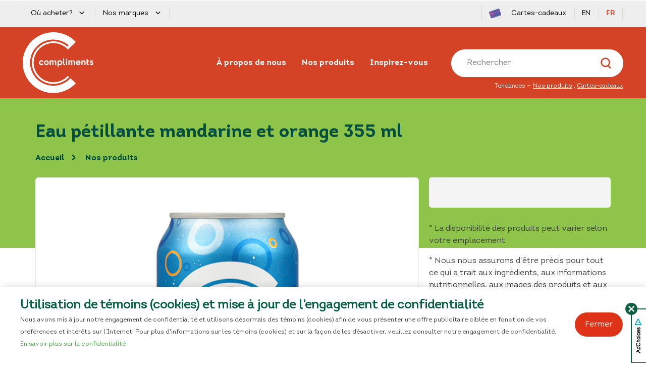

--- FILE ---
content_type: text/html; charset=UTF-8
request_url: https://www.compliments.ca/fr/products/eau-petillante-mandarine-et-orange-355-ml/
body_size: 18117
content:
<!DOCTYPE html>
<html lang="fr-CA">

<head>

	<meta charset="UTF-8">
	<meta name="viewport" content="width=device-width, initial-scale=1, maximum-scale=1, user-scalable=0">
	<link rel="profile" href="https://gmpg.org/xfn/11">
	<link rel="pingback" href="https://www.compliments.ca/xmlrpc.php">
	<link rel="shortcut icon" type="image/x-icon" href="https://www.compliments.ca/wp-content/themes/compliments/assets/img/favicon-icon.ico">
		<script src="https://di6367dava8ow.cloudfront.net/84bc39f1-5de9-43cb-adc5-ddcfc5d6b3b9/speedsize.js"></script>
	<title>Eau pétillante mandarine et orange 355 ml | Compliments.ca</title>
	<style>img:is([sizes="auto" i], [sizes^="auto," i]) { contain-intrinsic-size: 3000px 1500px }</style>
	<link rel="alternate" href="https://www.compliments.ca/en/products/sparkling-water-mandarin-orange-355-ml/" hreflang="en" />
<link rel="alternate" href="https://www.compliments.ca/fr/products/eau-petillante-mandarine-et-orange-355-ml/" hreflang="fr" />
<meta name="robots" content="index, follow, max-snippet:-1, max-image-preview:large, max-video-preview:-1">
<link rel="canonical" href="https://www.compliments.ca/fr/products/eau-petillante-mandarine-et-orange-355-ml/">
<meta property="og:url" content="https://www.compliments.ca/fr/products/eau-petillante-mandarine-et-orange-355-ml/">
<meta property="og:site_name" content="Compliments.ca">
<meta property="og:locale" content="fr_CA">
<meta property="og:locale:alternate" content="en_US">
<meta property="og:type" content="product">
<meta property="og:title" content="Eau pétillante mandarine et orange 355 ml | Compliments.ca">
<meta property="og:image" content="https://www.compliments.ca/wp-content/uploads/2022/05/eau-petillante-mandarine-et-orange-355-ml.jpg">
<meta property="og:image:secure_url" content="https://www.compliments.ca/wp-content/uploads/2022/05/eau-petillante-mandarine-et-orange-355-ml.jpg">
<meta property="og:image:width" content="500">
<meta property="og:image:height" content="500">
<meta property="fb:pages" content="">
<meta property="fb:admins" content="">
<meta property="fb:app_id" content="">
<meta name="twitter:card" content="summary">
<meta name="twitter:title" content="Eau pétillante mandarine et orange 355 ml | Compliments.ca">
<meta name="twitter:image" content="https://www.compliments.ca/wp-content/uploads/2022/05/eau-petillante-mandarine-et-orange-355-ml.jpg">
<link rel='dns-prefetch' href='//cdnjs.cloudflare.com' />
<link rel='dns-prefetch' href='//cdn.jsdelivr.net' />
<link rel='dns-prefetch' href='//fonts.googleapis.com' />
<link rel="alternate" type="application/rss+xml" title="Compliments.ca &raquo; Flux" href="https://www.compliments.ca/fr/feed/" />
<link rel="alternate" type="application/rss+xml" title="Compliments.ca &raquo; Flux des commentaires" href="https://www.compliments.ca/fr/comments/feed/" />
<link rel='stylesheet' id='formidable-css' href='https://www.compliments.ca/wp-content/plugins/formidable/css/formidableforms.css?ver=11241215' type='text/css' media='all' />
<link rel='stylesheet' id='wp-block-library-css' href='https://www.compliments.ca/wp-includes/css/dist/block-library/style.min.css?ver=6.8.3' type='text/css' media='all' />
<style id='classic-theme-styles-inline-css' type='text/css'>
/*! This file is auto-generated */
.wp-block-button__link{color:#fff;background-color:#32373c;border-radius:9999px;box-shadow:none;text-decoration:none;padding:calc(.667em + 2px) calc(1.333em + 2px);font-size:1.125em}.wp-block-file__button{background:#32373c;color:#fff;text-decoration:none}
</style>
<style id='global-styles-inline-css' type='text/css'>
:root{--wp--preset--aspect-ratio--square: 1;--wp--preset--aspect-ratio--4-3: 4/3;--wp--preset--aspect-ratio--3-4: 3/4;--wp--preset--aspect-ratio--3-2: 3/2;--wp--preset--aspect-ratio--2-3: 2/3;--wp--preset--aspect-ratio--16-9: 16/9;--wp--preset--aspect-ratio--9-16: 9/16;--wp--preset--color--black: #000000;--wp--preset--color--cyan-bluish-gray: #abb8c3;--wp--preset--color--white: #ffffff;--wp--preset--color--pale-pink: #f78da7;--wp--preset--color--vivid-red: #cf2e2e;--wp--preset--color--luminous-vivid-orange: #ff6900;--wp--preset--color--luminous-vivid-amber: #fcb900;--wp--preset--color--light-green-cyan: #7bdcb5;--wp--preset--color--vivid-green-cyan: #00d084;--wp--preset--color--pale-cyan-blue: #8ed1fc;--wp--preset--color--vivid-cyan-blue: #0693e3;--wp--preset--color--vivid-purple: #9b51e0;--wp--preset--gradient--vivid-cyan-blue-to-vivid-purple: linear-gradient(135deg,rgba(6,147,227,1) 0%,rgb(155,81,224) 100%);--wp--preset--gradient--light-green-cyan-to-vivid-green-cyan: linear-gradient(135deg,rgb(122,220,180) 0%,rgb(0,208,130) 100%);--wp--preset--gradient--luminous-vivid-amber-to-luminous-vivid-orange: linear-gradient(135deg,rgba(252,185,0,1) 0%,rgba(255,105,0,1) 100%);--wp--preset--gradient--luminous-vivid-orange-to-vivid-red: linear-gradient(135deg,rgba(255,105,0,1) 0%,rgb(207,46,46) 100%);--wp--preset--gradient--very-light-gray-to-cyan-bluish-gray: linear-gradient(135deg,rgb(238,238,238) 0%,rgb(169,184,195) 100%);--wp--preset--gradient--cool-to-warm-spectrum: linear-gradient(135deg,rgb(74,234,220) 0%,rgb(151,120,209) 20%,rgb(207,42,186) 40%,rgb(238,44,130) 60%,rgb(251,105,98) 80%,rgb(254,248,76) 100%);--wp--preset--gradient--blush-light-purple: linear-gradient(135deg,rgb(255,206,236) 0%,rgb(152,150,240) 100%);--wp--preset--gradient--blush-bordeaux: linear-gradient(135deg,rgb(254,205,165) 0%,rgb(254,45,45) 50%,rgb(107,0,62) 100%);--wp--preset--gradient--luminous-dusk: linear-gradient(135deg,rgb(255,203,112) 0%,rgb(199,81,192) 50%,rgb(65,88,208) 100%);--wp--preset--gradient--pale-ocean: linear-gradient(135deg,rgb(255,245,203) 0%,rgb(182,227,212) 50%,rgb(51,167,181) 100%);--wp--preset--gradient--electric-grass: linear-gradient(135deg,rgb(202,248,128) 0%,rgb(113,206,126) 100%);--wp--preset--gradient--midnight: linear-gradient(135deg,rgb(2,3,129) 0%,rgb(40,116,252) 100%);--wp--preset--font-size--small: 13px;--wp--preset--font-size--medium: 20px;--wp--preset--font-size--large: 36px;--wp--preset--font-size--x-large: 42px;--wp--preset--spacing--20: 0.44rem;--wp--preset--spacing--30: 0.67rem;--wp--preset--spacing--40: 1rem;--wp--preset--spacing--50: 1.5rem;--wp--preset--spacing--60: 2.25rem;--wp--preset--spacing--70: 3.38rem;--wp--preset--spacing--80: 5.06rem;--wp--preset--shadow--natural: 6px 6px 9px rgba(0, 0, 0, 0.2);--wp--preset--shadow--deep: 12px 12px 50px rgba(0, 0, 0, 0.4);--wp--preset--shadow--sharp: 6px 6px 0px rgba(0, 0, 0, 0.2);--wp--preset--shadow--outlined: 6px 6px 0px -3px rgba(255, 255, 255, 1), 6px 6px rgba(0, 0, 0, 1);--wp--preset--shadow--crisp: 6px 6px 0px rgba(0, 0, 0, 1);}:where(.is-layout-flex){gap: 0.5em;}:where(.is-layout-grid){gap: 0.5em;}body .is-layout-flex{display: flex;}.is-layout-flex{flex-wrap: wrap;align-items: center;}.is-layout-flex > :is(*, div){margin: 0;}body .is-layout-grid{display: grid;}.is-layout-grid > :is(*, div){margin: 0;}:where(.wp-block-columns.is-layout-flex){gap: 2em;}:where(.wp-block-columns.is-layout-grid){gap: 2em;}:where(.wp-block-post-template.is-layout-flex){gap: 1.25em;}:where(.wp-block-post-template.is-layout-grid){gap: 1.25em;}.has-black-color{color: var(--wp--preset--color--black) !important;}.has-cyan-bluish-gray-color{color: var(--wp--preset--color--cyan-bluish-gray) !important;}.has-white-color{color: var(--wp--preset--color--white) !important;}.has-pale-pink-color{color: var(--wp--preset--color--pale-pink) !important;}.has-vivid-red-color{color: var(--wp--preset--color--vivid-red) !important;}.has-luminous-vivid-orange-color{color: var(--wp--preset--color--luminous-vivid-orange) !important;}.has-luminous-vivid-amber-color{color: var(--wp--preset--color--luminous-vivid-amber) !important;}.has-light-green-cyan-color{color: var(--wp--preset--color--light-green-cyan) !important;}.has-vivid-green-cyan-color{color: var(--wp--preset--color--vivid-green-cyan) !important;}.has-pale-cyan-blue-color{color: var(--wp--preset--color--pale-cyan-blue) !important;}.has-vivid-cyan-blue-color{color: var(--wp--preset--color--vivid-cyan-blue) !important;}.has-vivid-purple-color{color: var(--wp--preset--color--vivid-purple) !important;}.has-black-background-color{background-color: var(--wp--preset--color--black) !important;}.has-cyan-bluish-gray-background-color{background-color: var(--wp--preset--color--cyan-bluish-gray) !important;}.has-white-background-color{background-color: var(--wp--preset--color--white) !important;}.has-pale-pink-background-color{background-color: var(--wp--preset--color--pale-pink) !important;}.has-vivid-red-background-color{background-color: var(--wp--preset--color--vivid-red) !important;}.has-luminous-vivid-orange-background-color{background-color: var(--wp--preset--color--luminous-vivid-orange) !important;}.has-luminous-vivid-amber-background-color{background-color: var(--wp--preset--color--luminous-vivid-amber) !important;}.has-light-green-cyan-background-color{background-color: var(--wp--preset--color--light-green-cyan) !important;}.has-vivid-green-cyan-background-color{background-color: var(--wp--preset--color--vivid-green-cyan) !important;}.has-pale-cyan-blue-background-color{background-color: var(--wp--preset--color--pale-cyan-blue) !important;}.has-vivid-cyan-blue-background-color{background-color: var(--wp--preset--color--vivid-cyan-blue) !important;}.has-vivid-purple-background-color{background-color: var(--wp--preset--color--vivid-purple) !important;}.has-black-border-color{border-color: var(--wp--preset--color--black) !important;}.has-cyan-bluish-gray-border-color{border-color: var(--wp--preset--color--cyan-bluish-gray) !important;}.has-white-border-color{border-color: var(--wp--preset--color--white) !important;}.has-pale-pink-border-color{border-color: var(--wp--preset--color--pale-pink) !important;}.has-vivid-red-border-color{border-color: var(--wp--preset--color--vivid-red) !important;}.has-luminous-vivid-orange-border-color{border-color: var(--wp--preset--color--luminous-vivid-orange) !important;}.has-luminous-vivid-amber-border-color{border-color: var(--wp--preset--color--luminous-vivid-amber) !important;}.has-light-green-cyan-border-color{border-color: var(--wp--preset--color--light-green-cyan) !important;}.has-vivid-green-cyan-border-color{border-color: var(--wp--preset--color--vivid-green-cyan) !important;}.has-pale-cyan-blue-border-color{border-color: var(--wp--preset--color--pale-cyan-blue) !important;}.has-vivid-cyan-blue-border-color{border-color: var(--wp--preset--color--vivid-cyan-blue) !important;}.has-vivid-purple-border-color{border-color: var(--wp--preset--color--vivid-purple) !important;}.has-vivid-cyan-blue-to-vivid-purple-gradient-background{background: var(--wp--preset--gradient--vivid-cyan-blue-to-vivid-purple) !important;}.has-light-green-cyan-to-vivid-green-cyan-gradient-background{background: var(--wp--preset--gradient--light-green-cyan-to-vivid-green-cyan) !important;}.has-luminous-vivid-amber-to-luminous-vivid-orange-gradient-background{background: var(--wp--preset--gradient--luminous-vivid-amber-to-luminous-vivid-orange) !important;}.has-luminous-vivid-orange-to-vivid-red-gradient-background{background: var(--wp--preset--gradient--luminous-vivid-orange-to-vivid-red) !important;}.has-very-light-gray-to-cyan-bluish-gray-gradient-background{background: var(--wp--preset--gradient--very-light-gray-to-cyan-bluish-gray) !important;}.has-cool-to-warm-spectrum-gradient-background{background: var(--wp--preset--gradient--cool-to-warm-spectrum) !important;}.has-blush-light-purple-gradient-background{background: var(--wp--preset--gradient--blush-light-purple) !important;}.has-blush-bordeaux-gradient-background{background: var(--wp--preset--gradient--blush-bordeaux) !important;}.has-luminous-dusk-gradient-background{background: var(--wp--preset--gradient--luminous-dusk) !important;}.has-pale-ocean-gradient-background{background: var(--wp--preset--gradient--pale-ocean) !important;}.has-electric-grass-gradient-background{background: var(--wp--preset--gradient--electric-grass) !important;}.has-midnight-gradient-background{background: var(--wp--preset--gradient--midnight) !important;}.has-small-font-size{font-size: var(--wp--preset--font-size--small) !important;}.has-medium-font-size{font-size: var(--wp--preset--font-size--medium) !important;}.has-large-font-size{font-size: var(--wp--preset--font-size--large) !important;}.has-x-large-font-size{font-size: var(--wp--preset--font-size--x-large) !important;}
:where(.wp-block-post-template.is-layout-flex){gap: 1.25em;}:where(.wp-block-post-template.is-layout-grid){gap: 1.25em;}
:where(.wp-block-columns.is-layout-flex){gap: 2em;}:where(.wp-block-columns.is-layout-grid){gap: 2em;}
:root :where(.wp-block-pullquote){font-size: 1.5em;line-height: 1.6;}
</style>
<link rel='stylesheet' id='sobeys-video-popup.css-css' href='https://www.compliments.ca/wp-content/plugins/sobeys-lightbox-popup/assets/css/video_popup.css?ver=6.8.3' type='text/css' media='all' />
<link rel='stylesheet' id='icon-brand-css' href='https://www.compliments.ca/wp-content/bb-icons/icon-brand/css/brand.css?ver=2.9.4' type='text/css' media='all' />
<link rel='stylesheet' id='fl-builder-layout-bundle-30188309291db3c82dde75103e4a04c5-css' href='https://www.compliments.ca/wp-content/uploads/bb-plugin/cache/30188309291db3c82dde75103e4a04c5-layout-bundle.css?ver=2.9.4-1.5.2' type='text/css' media='all' />
<link rel='stylesheet' id='main-css' href='https://www.compliments.ca/wp-content/themes/compliments/dist/css/index.min.css?ver=6.8.3' type='text/css' media='all' />
<link rel='stylesheet' id='general-css' href='https://www.compliments.ca/wp-content/themes/compliments/dist/css/general.min.css?ver=6.8.3' type='text/css' media='all' />
<link rel='stylesheet' id='theme-custom-styles-css' href='https://www.compliments.ca/wp-content/themes/compliments/dist/theme-css/custom-theme-style.css?ver=2.0.14' type='text/css' media='all' />
<link rel='stylesheet' id='gutenberg-theme-css' href='https://www.compliments.ca/wp-content/themes/compliments/dist/theme-css/gutenberg-theme-style.css?ver=2.0.14' type='text/css' media='all' />
<link rel='stylesheet' id='brand-css' href='https://www.compliments.ca/wp-content/bb-icons/icon-brand/css/brand.css?ver=2.0.14' type='text/css' media='all' />
<link rel='stylesheet' id='frontend-styles-css' href='https://www.compliments.ca/wp-content/themes/compliments/fp-foundation/assets/css/fp_frontend.css?ver=2.0.14' type='text/css' media='all' />
<link rel='stylesheet' id='jq-selectric-css-css' href='https://cdn.jsdelivr.net/npm/selectric@1.13.0/public/themes/template/selectric.css?ver=2.0.14' type='text/css' media='all' />
<link rel='stylesheet' id='fonts-css' href='https://fonts.googleapis.com/css?family=Open+Sans%3A400%2C600%2C700%7CRaleway%3A400%2C300%7CLora&#038;ver=6.8.3' type='text/css' media='all' />
<link rel='stylesheet' id='dashicons-css' href='https://www.compliments.ca/wp-includes/css/dashicons.min.css?ver=6.8.3' type='text/css' media='all' />
<link rel='stylesheet' id='pages-css' href='https://www.compliments.ca/wp-content/themes/compliments/dist/css/pages/pages.min.css?ver=6.8.3' type='text/css' media='all' />
<link rel='stylesheet' id='plugin-slider-css' href='https://www.compliments.ca/wp-content/themes/compliments/dist/css/plugin-slider.min.css?ver=6.8.3' type='text/css' media='all' />
<link rel='stylesheet' id='summer-2021-css' href='https://www.compliments.ca/wp-content/themes/compliments/dist/css/campaigns/campaign-summer-21.min.css?ver=6.8.3' type='text/css' media='all' />
<link rel='stylesheet' id='single-product-css' href='https://www.compliments.ca/wp-content/themes/compliments/dist/css/templates/template-single-product.min.css?ver=6.8.3' type='text/css' media='all' />
<link rel='stylesheet' id='back-to-routine-css' href='https://www.compliments.ca/wp-content/themes/compliments/dist/css/templates/template-back-to-routine.min.css?ver=6.8.3' type='text/css' media='all' />
<script type="text/javascript" src="https://www.compliments.ca/wp-includes/js/jquery/jquery.min.js?ver=3.7.1" id="jquery-core-js"></script>
<script type="text/javascript" src="https://www.compliments.ca/wp-content/plugins/sobeys-lightbox-popup/assets/js/video_popup.js?ver=6.8.3" id="sobeys-video-popup.js-js"></script>
<script type="text/javascript" src="https://cdn.jsdelivr.net/npm/js-cookie@2/src/js.cookie.min.js?ver=2.0.14" id="cookie-js-js"></script>
<script type="text/javascript" src="https://cdn.jsdelivr.net/npm/selectric@1.13.0/public/jquery.selectric.min.js?ver=2.0.14" id="jq-selectric-js"></script>
<script type="text/javascript" id="jq-selectric-js-after">
/* <![CDATA[ */
(function($) {


				$(document).on('facetwp-loaded load', function() {
					jQuery("#page select").selectric({
						arrowButtonMarkup: '<span class="button">&#x25be;</span>',
						onChange: function(element) {
							// Fix issue where styalized select wasn't trigering normal select dropdown change
							var value = $(element).val();
							FWP.extras.sort = value;
							FWP.soft_refresh = true;
							FWP.autoload();
						}
					})
				});



			})(jQuery);
/* ]]> */
</script>
<script type="text/javascript" id="common-js-js-extra">
/* <![CDATA[ */
var header_menu_urls = [];
/* ]]> */
</script>
<script type="text/javascript" src="https://www.compliments.ca/wp-content/themes/compliments/dist/js/common.min.js?ver=2024-10-16---6-04-54" id="common-js-js"></script>
<script type="text/javascript" src="https://www.compliments.ca/wp-content/themes/compliments/dist/js/facetwp_force_reload.min.js?ver=6.8.3" id="facetwp-force-reload-js"></script>
<link rel="https://api.w.org/" href="https://www.compliments.ca/wp-json/" /><link rel="alternate" title="JSON" type="application/json" href="https://www.compliments.ca/wp-json/wp/v2/product/106469" /><link rel="EditURI" type="application/rsd+xml" title="RSD" href="https://www.compliments.ca/xmlrpc.php?rsd" />
<link rel='shortlink' href='https://www.compliments.ca/?p=106469' />
<link rel="alternate" title="oEmbed (JSON)" type="application/json+oembed" href="https://www.compliments.ca/wp-json/oembed/1.0/embed?url=https%3A%2F%2Fwww.compliments.ca%2Ffr%2Fproducts%2Feau-petillante-mandarine-et-orange-355-ml%2F" />
<link rel="alternate" title="oEmbed (XML)" type="text/xml+oembed" href="https://www.compliments.ca/wp-json/oembed/1.0/embed?url=https%3A%2F%2Fwww.compliments.ca%2Ffr%2Fproducts%2Feau-petillante-mandarine-et-orange-355-ml%2F&#038;format=xml" />
<!-- Google Tag Manager -->
<script>(function(w,d,s,l,i){w[l]=w[l]||[];w[l].push({'gtm.start':
new Date().getTime(),event:'gtm.js'});var f=d.getElementsByTagName(s)[0],
j=d.createElement(s),dl=l!='dataLayer'?'&l='+l:'';j.async=true;j.src=
'https://www.googletagmanager.com/gtm.js?id='+i+dl;f.parentNode.insertBefore(j,f);
})(window,document,'script','dataLayer','GTM-5RW669W');</script>
<!-- End Google Tag Manager --></head>

<body class="wp-singular product-template-default single single-product postid-106469 wp-theme-compliments fl-builder-2-9-4 fl-themer-1-5-2 fl-theme-1 fl-no-js fl-theme-builder-singular fl-theme-builder-singular-product-fr">
	<!-- Google Tag Manager (noscript) -->
<noscript><iframe src="https://www.googletagmanager.com/ns.html?id=GTM-5RW669W"
height="0" width="0" style="display:none;visibility:hidden"></iframe></noscript>
<!-- End Google Tag Manager (noscript) -->	<a href="#content" class="screen-reader-text">Skip to Content</a>
	<header>
					<style id='fl-builder-layout-116518-inline-css' type='text/css'>
.fl-node-i14btw90o6hp {width: 100%;}.fl-node-14vjq6hxe9o3 .bbmodule-food-alert {padding-top: 10px;padding-bottom: 10px;text-align: center;}.fl-node-14vjq6hxe9o3 .bbmodule-food-alert .cta a {font-weight: 700;text-decoration: underline;}.fl-node-14vjq6hxe9o3 .bbmodule-food-alert.priority-1, .fl-node-14vjq6hxe9o3 .bbmodule-food-alert.priority-1 a {color: #ffffff;background-color: #d44325;}.fl-node-14vjq6hxe9o3 .bbmodule-food-alert.priority-1 a:hover {color: #ffffff;background-color: #d44325;}.fl-node-14vjq6hxe9o3 .bbmodule-food-alert.priority-2, .fl-node-14vjq6hxe9o3 .bbmodule-food-alert.priority-2 a {color: #004d40;background-color: #8ec44a;}.fl-node-14vjq6hxe9o3 .bbmodule-food-alert.priority-2 a:hover {color: #004d40;background-color: #8ec44a;}.fl-node-14vjq6hxe9o3 .bbmodule-food-alert:not(:first-child) {margin-top: 5px;}.fl-icon-field .fl-icon-preview i{padding: 10px;}.fpicon-.DS_Store{ width: 22px;height: 22px;display: inline-block;background: none !important; background-size: contain !important; background-repeat: no-repeat !important; background-image: url("https://www.compliments.ca/wp-content/bb-icons/icon-brand/images/.DS_Store") !important; }.fpicon-arrow-left-product{ width: 22px;height: 22px;display: inline-block;background: none !important; background-size: contain !important; background-repeat: no-repeat !important; background-image: url("https://www.compliments.ca/wp-content/bb-icons/icon-brand/images/arrow-left-product.svg") !important; }.fpicon-arrow-right-product{ width: 22px;height: 22px;display: inline-block;background: none !important; background-size: contain !important; background-repeat: no-repeat !important; background-image: url("https://www.compliments.ca/wp-content/bb-icons/icon-brand/images/arrow-right-product.svg") !important; }.fpicon-badge{ width: 22px;height: 22px;display: inline-block;background: none !important; background-size: contain !important; background-repeat: no-repeat !important; background-image: url("https://www.compliments.ca/wp-content/bb-icons/icon-brand/images/badge.svg") !important; }.fpicon-icon-alert-error{ width: 22px;height: 22px;display: inline-block;background: none !important; background-size: contain !important; background-repeat: no-repeat !important; background-image: url("https://www.compliments.ca/wp-content/bb-icons/icon-brand/images/icon-alert-error.svg") !important; }.fpicon-icon-arrow-breadcrumb{ width: 22px;height: 22px;display: inline-block;background: none !important; background-size: contain !important; background-repeat: no-repeat !important; background-image: url("https://www.compliments.ca/wp-content/bb-icons/icon-brand/images/icon-arrow-breadcrumb.svg") !important; }.fpicon-icon-play-red{ width: 22px;height: 22px;display: inline-block;background: none !important; background-size: contain !important; background-repeat: no-repeat !important; background-image: url("https://www.compliments.ca/wp-content/bb-icons/icon-brand/images/icon-play-red.svg") !important; }.fpicon-logo-best-buy{ width: 22px;height: 22px;display: inline-block;background: none !important; background-size: contain !important; background-repeat: no-repeat !important; background-image: url("https://www.compliments.ca/wp-content/bb-icons/icon-brand/images/logo-best-buy.svg") !important; }.fpicon-logo-footer{ width: 22px;height: 22px;display: inline-block;background: none !important; background-size: contain !important; background-repeat: no-repeat !important; background-image: url("https://www.compliments.ca/wp-content/bb-icons/icon-brand/images/logo-footer.svg") !important; }.fpicon-logo-freshco{ width: 22px;height: 22px;display: inline-block;background: none !important; background-size: contain !important; background-repeat: no-repeat !important; background-image: url("https://www.compliments.ca/wp-content/bb-icons/icon-brand/images/logo-freshco.svg") !important; }.fpicon-logo-header-black{ width: 22px;height: 22px;display: inline-block;background: none !important; background-size: contain !important; background-repeat: no-repeat !important; background-image: url("https://www.compliments.ca/wp-content/bb-icons/icon-brand/images/logo-header-black.svg") !important; }.fpicon-logo-header{ width: 22px;height: 22px;display: inline-block;background: none !important; background-size: contain !important; background-repeat: no-repeat !important; background-image: url("https://www.compliments.ca/wp-content/bb-icons/icon-brand/images/logo-header.svg") !important; }.fpicon-logo-panache{ width: 22px;height: 22px;display: inline-block;background: none !important; background-size: contain !important; background-repeat: no-repeat !important; background-image: url("https://www.compliments.ca/wp-content/bb-icons/icon-brand/images/logo-panache.svg") !important; }.fpicon-logo-safeway{ width: 22px;height: 22px;display: inline-block;background: none !important; background-size: contain !important; background-repeat: no-repeat !important; background-image: url("https://www.compliments.ca/wp-content/bb-icons/icon-brand/images/logo-safeway.svg") !important; }.fpicon-logo-sobeys{ width: 22px;height: 22px;display: inline-block;background: none !important; background-size: contain !important; background-repeat: no-repeat !important; background-image: url("https://www.compliments.ca/wp-content/bb-icons/icon-brand/images/logo-sobeys.svg") !important; }.fpicon-logo-voila{ width: 22px;height: 22px;display: inline-block;background: none !important; background-size: contain !important; background-repeat: no-repeat !important; background-image: url("https://www.compliments.ca/wp-content/bb-icons/icon-brand/images/logo-voila.svg") !important; }.fpicon-myoffers{ width: 22px;height: 22px;display: inline-block;background: none !important; background-size: contain !important; background-repeat: no-repeat !important; background-image: url("https://www.compliments.ca/wp-content/bb-icons/icon-brand/images/myoffers.svg") !important; }
</style>
<div class="fl-builder-content fl-builder-content-116518 fl-builder-template fl-builder-row-template fl-builder-global-templates-locked" data-post-id="116518"><div class="fl-row fl-row-full-width fl-row-bg-none fl-node-cqhzojpya9g7 fl-row-default-height fl-row-align-center" data-node="cqhzojpya9g7">
	<div class="fl-row-content-wrap">
						<div class="fl-row-content fl-row-full-width fl-node-content">
		
<div class="fl-col-group fl-node-5hzxrf6deci3" data-node="5hzxrf6deci3">
			<div class="fl-col fl-node-i14btw90o6hp fl-col-bg-color" data-node="i14btw90o6hp">
	<div class="fl-col-content fl-node-content"><div class="fl-module fl-module-bbmodule-food-alert fl-node-14vjq6hxe9o3" data-node="14vjq6hxe9o3">
	<div class="fl-module-content fl-node-content">
			</div>
</div>
</div>
</div>
	</div>
		</div>
	</div>
</div>
</div>			<link rel='stylesheet' id='font-awesome-5-css' href='https://pro.fontawesome.com/releases/v5.15.4/css/all.css?ver=2.9.4' type='text/css' media='all' />
<link rel='stylesheet' id='fl-builder-layout-15992-css' href='https://www.compliments.ca/wp-content/uploads/bb-plugin/cache/15992-layout-partial.css?ver=9a8819cf5c631c77d7f9300cd971b9d9' type='text/css' media='all' />
<div class="fl-builder-content fl-builder-content-15992 fl-builder-template fl-builder-row-template fl-builder-global-templates-locked" data-post-id="15992"><div class="fl-row fl-row-full-width fl-row-bg-color fl-node-5d39bc82adac1 fl-row-default-height fl-row-align-center header-top" data-node="5d39bc82adac1">
	<div class="fl-row-content-wrap">
						<div class="fl-row-content fl-row-fixed-width fl-node-content">
		
<div class="fl-col-group fl-node-5d39bd056f69f fl-col-group-equal-height fl-col-group-align-center fl-col-group-custom-width" data-node="5d39bd056f69f">
			<div class="fl-col fl-node-5d39bd056f882 fl-col-bg-color fl-col-small fl-col-small-full-width fl-col-small-custom-width" data-node="5d39bd056f882">
	<div class="fl-col-content fl-node-content"><div class="fl-module fl-module-menu_dropdown fl-node-5ee1ce788e168" data-node="5ee1ce788e168">
	<div class="fl-module-content fl-node-content">
		<div class='fl-module-custom fl-module-menu_dropdown' data-type='fp-module-menu_dropdown'><div class="component_menu_dropdown component-menu-dropdown " data-js-menu_dropdown>
	<div class="menu-items" role="navigation" aria-label="Loyalty Programs">
			<div class="menu-item" role="button" tabindex="0" aria-controls="5ee1ce788e168-0" aria-label="Click to view  Où acheter? links">
			<span class="menu-item-text"> Où acheter?<span class="dropdown-icon button-icon-right fas-icon icon-arrow-top"></span></span>

			<div class="menu-dropdown-content" id="5ee1ce788e168-0" aria-hidden="true">
								<p class="dropdown-text"> Vous pouvez acheter des produits Compliments à travers le pays dans ces bons magasins.</p>
								<div class="dropdown-list">
				                    					<a class="item" target="_blank" href="http://iga.net/" aria-label="iga logo Opens in a new window" id="menuItem-5ee1ce788e168-0">
					    <img decoding="async" src="https://complimentprev.wpengine.com/wp-content/uploads/2020/08/iga-logo-top.svg" alt="" />
					</a>
				                    					<a class="item" target="_blank" href="https://www.sobeys.com" aria-label="sobeys logo Opens in a new window" id="menuItem-5ee1ce788e168-1">
					    <img decoding="async" src="https://complimentprev.wpengine.com/wp-content/uploads/2020/07/logo-sobeys-1.svg" alt="" />
					</a>
				                    					<a class="item" target="_blank" href="https://www.safeway.ca" aria-label="safeway logo Opens in a new window" id="menuItem-5ee1ce788e168-2">
					    <img decoding="async" src="https://complimentprev.wpengine.com/wp-content/uploads/2020/07/logo-safeway-1.svg" alt="" />
					</a>
				                    					<a class="item" target="_blank" href="https://www.freshco.com" aria-label="freshco logo Opens in a new window" id="menuItem-5ee1ce788e168-3">
					    <img decoding="async" src="https://complimentprev.wpengine.com/wp-content/uploads/2020/08/freshco-logo-header-2.svg" alt="" />
					</a>
				                    					<a class="item" target="_blank" href="https://foodland.ca/" aria-label="foodland logo Opens in a new window" id="menuItem-5ee1ce788e168-4">
					    <img decoding="async" src="https://complimentprev.wpengine.com/wp-content/uploads/2020/07/foodland.svg" alt="" />
					</a>
				                    					<a class="item" target="_blank" href="https://www.thriftyfoods.com/" aria-label="thriftyfoods logo Opens in a new window" id="menuItem-5ee1ce788e168-5">
					    <img decoding="async" src="https://complimentprev.wpengine.com/wp-content/uploads/2020/07/thriftyfood.svg" alt="" />
					</a>
								</div>
			</div>

		</div>

			<div class="menu-item" role="button" tabindex="0" aria-controls="5ee1ce788e168-1" aria-label="Click to view  Nos marques links">
			<span class="menu-item-text"> Nos marques<span class="dropdown-icon button-icon-right fas-icon icon-arrow-top"></span></span>

			<div class="menu-dropdown-content" id="5ee1ce788e168-1" aria-hidden="true">
								<div class="dropdown-list">
				                    					<a class="item" target="_blank" href="http://panache.ca/" aria-label="panache logo Opens in a new window" id="menuItem-5ee1ce788e168-1">
					    <img decoding="async" src="https://complimentprev.wpengine.com/wp-content/uploads/2020/07/logo-panache.svg" alt="" />
					</a>
								</div>
			</div>

		</div>

		</div>
</div></div>	</div>
</div>
</div>
</div>
			<div class="fl-col fl-node-5d39bd1c066ae fl-col-bg-color fl-col-small fl-col-small-full-width fl-visible-desktop fl-visible-large fl-visible-medium" data-node="5d39bd1c066ae">
	<div class="fl-col-content fl-node-content"><div class="fl-module fl-module-menu fl-node-5ed7e17b25fbf fl-visible-desktop fl-visible-large fl-visible-medium mobile-menu-right" data-node="5ed7e17b25fbf">
	<div class="fl-module-content fl-node-content">
		<div class="fl-menu">
		<div class="fl-clear"></div>
	<nav aria-label="Menu" itemscope="itemscope" itemtype="https://schema.org/SiteNavigationElement"><ul id="menu-top-right-fr" class="menu fl-menu-horizontal fl-toggle-none"><li itemscope="itemscope" itemtype="https://www.schema.org/SiteNavigationElement" id="menu-item-120595" class="menu-item menu-item-type-post_type menu-item-object-page menu-item-120595 nav-item level-0"><a href="https://www.compliments.ca/fr/cartes-cadeaux/" class="nav-link"><img decoding="async" src="/wp-content/uploads/2024/10/cartes-cadeau-favicon.svg" alt="cartes-cadeau icône" class="pr-3"> Cartes-cadeaux</a></li><li itemscope="itemscope" itemtype="https://www.schema.org/SiteNavigationElement" id="menu-item-575-en" class="lang-item lang-item-9 lang-item-en lang-item-first menu-item menu-item-type-custom menu-item-object-custom menu-item-575-en nav-item level-0"><a href="https://www.compliments.ca/en/products/sparkling-water-mandarin-orange-355-ml/" class="nav-link" hreflang="en-CA" lang="en-CA">EN</a></li><li itemscope="itemscope" itemtype="https://www.schema.org/SiteNavigationElement" id="menu-item-575-fr" class="lang-item lang-item-12 lang-item-fr current-lang menu-item menu-item-type-custom menu-item-object-custom menu-item-575-fr nav-item level-0"><a href="https://www.compliments.ca/fr/products/eau-petillante-mandarine-et-orange-355-ml/" class="nav-link" hreflang="fr-CA" lang="fr-CA">FR</a></li></ul></nav></div>
	</div>
</div>
</div>
</div>
	</div>

<div class="fl-col-group fl-node-5efc459abb25c" data-node="5efc459abb25c">
			<div class="fl-col fl-node-5efc459abb9cb fl-col-bg-color" data-node="5efc459abb9cb">
	<div class="fl-col-content fl-node-content"><div class="fl-module fl-module-menu fl-node-5efc45afd1c07 fl-visible-mobile mobile-menu-right" data-node="5efc45afd1c07">
	<div class="fl-module-content fl-node-content">
		<div class="fl-menu">
		<div class="fl-clear"></div>
	<nav aria-label="Menu" itemscope="itemscope" itemtype="https://schema.org/SiteNavigationElement"><ul id="menu-mobile-top-fr" class="menu fl-menu-horizontal fl-toggle-none"><li itemscope="itemscope" itemtype="https://www.schema.org/SiteNavigationElement" id="menu-item-120598" class="menu-item menu-item-type-post_type menu-item-object-page menu-item-120598 nav-item level-0"><a href="https://www.compliments.ca/fr/cartes-cadeaux/" class="nav-link"><img decoding="async" src="/wp-content/uploads/2024/10/cartes-cadeau-favicon.svg" alt="cartes-cadeau icône" class="pr-3"> Cartes-cadeaux</a></li><li itemscope="itemscope" itemtype="https://www.schema.org/SiteNavigationElement" id="menu-item-120599-en" class="lang-item lang-item-9 lang-item-en lang-item-first menu-item menu-item-type-custom menu-item-object-custom menu-item-120599-en nav-item level-0"><a href="https://www.compliments.ca/en/products/sparkling-water-mandarin-orange-355-ml/" class="nav-link" hreflang="en-CA" lang="en-CA">EN</a></li><li itemscope="itemscope" itemtype="https://www.schema.org/SiteNavigationElement" id="menu-item-120599-fr" class="lang-item lang-item-12 lang-item-fr current-lang menu-item menu-item-type-custom menu-item-object-custom menu-item-120599-fr nav-item level-0"><a href="https://www.compliments.ca/fr/products/eau-petillante-mandarine-et-orange-355-ml/" class="nav-link" hreflang="fr-CA" lang="fr-CA">FR</a></li></ul></nav></div>
	</div>
</div>
</div>
</div>
	</div>
		</div>
	</div>
</div>
</div>			<link rel='stylesheet' id='fp-menu_dropdown_css-css' href='https://www.compliments.ca/wp-content/themes/compliments/dist/components/menu_dropdown/menu_dropdown.min.css?ver=1.0.1' type='text/css' media='all' />
<link rel='stylesheet' id='fp-menu_dropdown_css_theme-css' href='https://www.compliments.ca/wp-content/themes/compliments/dist/components/menu_dropdown/menu_dropdown_theme.min.css?ver=1.0.1' type='text/css' media='all' />
<link rel='stylesheet' id='fl-builder-layout-15991-css' href='https://www.compliments.ca/wp-content/uploads/bb-plugin/cache/15991-layout-partial.css?ver=472192ac8d3811269da226fddd82ec71' type='text/css' media='all' />
<div class="fl-builder-content fl-builder-content-15991 fl-builder-template fl-builder-row-template fl-builder-global-templates-locked" data-post-id="15991"><div class="fl-row fl-row-full-width fl-row-bg-color fl-node-5d0a399eb6b98 fl-row-default-height fl-row-align-center header-brand fr_header" data-node="5d0a399eb6b98">
	<div class="fl-row-content-wrap">
						<div class="fl-row-content fl-row-fixed-width fl-node-content">
		
<div class="fl-col-group fl-node-5d0a3ab3bfc1f fl-col-group-equal-height fl-col-group-align-center fl-col-group-custom-width" data-node="5d0a3ab3bfc1f">
			<div class="fl-col fl-node-5e615f9a83a8a fl-col-bg-color fl-col-small fl-col-small-full-width fl-col-small-custom-width logo_col" data-node="5e615f9a83a8a">
	<div class="fl-col-content fl-node-content"><div class="fl-module fl-module-photo fl-node-exd2az7mj9w6" data-node="exd2az7mj9w6">
	<div class="fl-module-content fl-node-content">
		<div class="fl-photo fl-photo-align-left" itemscope itemtype="https://schema.org/ImageObject">
	<div class="fl-photo-content fl-photo-img-svg">
				<a href="/fr" target="_self" itemprop="url">
				<img decoding="async" class="fl-photo-img wp-image-82519 size-full" src="https://www.compliments.ca/wp-content/uploads/2021/02/logo-header.svg" alt="Compliments Home" itemprop="image" title="Compliments Home"  />
				</a>
					</div>
	</div>
	</div>
</div>
</div>
</div>
			<div class="fl-col fl-node-608652df94fb9 fl-col-bg-color fl-col-small fl-col-small-full-width fl-visible-desktop fl-visible-large column-hidden" data-node="608652df94fb9">
	<div class="fl-col-content fl-node-content"></div>
</div>
			<div class="fl-col fl-node-5ed7e4a56c130 fl-col-bg-color fl-col-small fl-col-small-full-width fl-visible-desktop fl-visible-large fl-visible-medium header-brand-fr" data-node="5ed7e4a56c130">
	<div class="fl-col-content fl-node-content"><div class="fl-module fl-module-mega_menu fl-node-5d1ceee81a43d fl-visible-desktop fl-visible-large fl-visible-medium header-brand-fr" data-node="5d1ceee81a43d">
	<div class="fl-module-content fl-node-content">
		<div class='fl-module-custom fl-module-mega_menu' data-type='fp-module-mega_menu'>
<nav class="component_mega_menu component-mega-menu navbar navbar-expand-lg -all " data-js-mega_menu aria-labelledby="mmHeading-5d1ceee81a43d">

			<button class="navbar-toggler" type="button" data-toggle="collapse" data-target="#navbarTogglerDemo03" aria-controls="navbarTogglerDemo03" aria-expanded="false" aria-label="Click to hide/show the main menu">
			<span class="navbar-toggler-icon transformicon" role="presentation"></span>
		</button>
			
	<div class="collapse navbar-collapse collapse navbar-collapse">
		
		<h2 class="screen-reader-text visuallyhidden" id="mmHeading-5d1ceee81a43d" aria-label="Menu: Main Menu">Main Menu</h2>
		<ul class="primary nav navbar-nav nav-fill " aria-label="Main menu navigation list items" data-flyout-card="400" data-flyout-standard="320">

			<li itemscope="itemscope" itemtype="https://www.schema.org/SiteNavigationElement" class="no-sidemenu menu-item menu-item-type-post_type menu-item-object-page menu-item-has-children dropdown menu-item-67900 nav-item level-0"><a href="https://www.compliments.ca/fr/notre-histoire/" data-url="https://www.compliments.ca/fr/notre-histoire/" data-toggle="dropdown" aria-haspopup="true" aria-expanded="false" role="button" class="dropdown-toggle nav-link" id="menu-item-dropdown-67900">À propos de nous</a>
<ul class="dropdown-menu" aria-labelledby="menu-item-dropdown-67900" role="menu" aria-label="Sub menu navigation list" >
	<li itemscope="itemscope" itemtype="https://www.schema.org/SiteNavigationElement" class="menu-item menu-item-type-post_type menu-item-object-page menu-item-67795 nav-item level-1"><a href="https://www.compliments.ca/fr/pourquoi-choisir-compliments/" class="dropdown-item">Pourquoi choisir Compliments</a></li>
	<li itemscope="itemscope" itemtype="https://www.schema.org/SiteNavigationElement" class="menu-item menu-item-type-post_type menu-item-object-page menu-item-67796 nav-item level-1"><a href="https://www.compliments.ca/fr/ou-acheter/" class="dropdown-item">Où acheter</a></li>
	<li itemscope="itemscope" itemtype="https://www.schema.org/SiteNavigationElement" class="menu-item menu-item-type-post_type menu-item-object-page menu-item-67797 nav-item level-1"><a href="https://www.compliments.ca/fr/contactez-nous/" class="dropdown-item">Contactez-nous</a></li>
</ul>
</li>
<li itemscope="itemscope" itemtype="https://www.schema.org/SiteNavigationElement" class="no-sidemenu menu-item menu-item-type-custom menu-item-object-custom menu-item-has-children dropdown menu-item-571 nav-item level-0"><a href="/fr/products" data-url="/fr/products" data-toggle="dropdown" aria-haspopup="true" aria-expanded="false" role="button" class="dropdown-toggle nav-link" id="menu-item-dropdown-571">Nos produits</a>
<ul class="dropdown-menu" aria-labelledby="menu-item-dropdown-571" role="menu" aria-label="Sub menu navigation list" >
	<li itemscope="itemscope" itemtype="https://www.schema.org/SiteNavigationElement" class="menu-item menu-item-type-custom menu-item-object-custom menu-item-82039 nav-item level-1"><a href="/fr/quoi-de-neuf/" class="dropdown-item">Quoi de neuf?</a></li>
	<li itemscope="itemscope" itemtype="https://www.schema.org/SiteNavigationElement" class="menu-item menu-item-type-post_type menu-item-object-page menu-item-104354 nav-item level-1"><a href="https://www.compliments.ca/fr/taille-des-valeurs/" class="dropdown-item">Taille des valeurs</a></li>
	<li itemscope="itemscope" itemtype="https://www.schema.org/SiteNavigationElement" class="menu-item menu-item-type-custom menu-item-object-custom menu-item-15352 nav-item level-1"><a href="/fr/products" class="dropdown-item">Parcourir tous les produits</a></li>
</ul>
</li>
<li itemscope="itemscope" itemtype="https://www.schema.org/SiteNavigationElement" class="menu_inspire menu-item menu-item-type-post_type menu-item-object-page menu-item-has-children dropdown menu-item-98366 nav-item level-0"><a href="https://www.compliments.ca/fr/faites-compter-chaque-jour/" data-url="https://www.compliments.ca/fr/faites-compter-chaque-jour/" data-toggle="dropdown" aria-haspopup="true" aria-expanded="false" role="button" class="dropdown-toggle nav-link" id="menu-item-dropdown-98366">Inspirez-vous</a>
<ul class="dropdown-menu" aria-labelledby="menu-item-dropdown-98366" role="menu" aria-label="Sub menu navigation list" >
	<li itemscope="itemscope" itemtype="https://www.schema.org/SiteNavigationElement" class="menu-item menu-item-type-custom menu-item-object-custom menu-item-15351 nav-item level-1"><a href="/fr/comment-faire/" class="dropdown-item" data-class="image_top" data-flyout-type="standard" data-flyout-shortcode="[base64]" aria-haspopup="true">Trucs et conseils</a></li>
	<li itemscope="itemscope" itemtype="https://www.schema.org/SiteNavigationElement" class="menu-item menu-item-type-custom menu-item-object-custom menu-item-15601 nav-item level-1"><a href="/fr/essayez-moi/" class="dropdown-item" data-class="image_top" data-flyout-type="standard" data-flyout-shortcode="[base64]" aria-haspopup="true">Essayez-moi</a></li>
	<li itemscope="itemscope" itemtype="https://www.schema.org/SiteNavigationElement" class="menu-item menu-item-type-post_type menu-item-object-page menu-item-100844 nav-item level-1"><a href="https://www.compliments.ca/fr/idees-fraiches/" class="dropdown-item" data-class="image_top" data-flyout-type="standard" data-flyout-shortcode="[base64]" aria-haspopup="true">Idees Fraiches</a></li>
	<li itemscope="itemscope" itemtype="https://www.schema.org/SiteNavigationElement" class="menu-item menu-item-type-custom menu-item-object-custom menu-item-15602 nav-item level-1"><a href="/fr/article/" class="dropdown-item" data-class="image_top" data-flyout-type="standard" data-flyout-shortcode="[base64]" aria-haspopup="true">Parcourir tous les articles</a></li>
</ul>
</li>
		</ul>
			</div>
</nav>
</div>	</div>
</div>
</div>
</div>
			<div class="fl-col fl-node-5d0a3ab3bfdc0 fl-col-bg-color fl-col-small fl-col-small-full-width fl-col-small-custom-width max-search-width search_col" data-node="5d0a3ab3bfdc0">
	<div class="fl-col-content fl-node-content"><div class="fl-module fl-module-header_logo_search fl-node-5ee713be932b1" data-node="5ee713be932b1">
	<div class="fl-module-content fl-node-content">
		<div class='fl-module-custom fl-module-header_logo_search' data-type='fp-module-header_logo_search'><div class="component_header_logo_search component-header-logo-search -expand-above header_section " data-js-header_logo_search>
	<button class="mob_menu_toggle" aria-label="Click to view the main menu">
		<span></span>
	</button>
			<button class="mob_search_toggle" data-js-mob_search_toggle role="button" aria-label='Click to access site search form'>
		<span class='icon-search'></span>
	</button>
		<div class="search-col" id="search-col-5ee713be932b1">
					<form id='search' class="header-search" action='/fr/' role="search">
				<label for="headerSearch_s" class="screen-reader-text">
					Enter search keywords or phrase				</label>
				<input class="search-input" type="search" name='s' id="headerSearch_s" placeholder="Rechercher" value="">
				<input class="form-control mr-sm-2" type="hidden" name='fwp_keyword_search'>

									<input type="hidden" name='lang' value='fr'>
				
								<button class="search-btn close" type="button"><span class="icon-close"></span></button>
								<button class="search-btn" type="submit">
					<span class='icon-search'></span>
					<span class="screen-reader-text">
						Submit					</span>
				</button>
			</form>
					</div>
</div>
</div>	</div>
</div>
<div class="fl-module fl-module-quick_links fl-node-5ed914b9019f7 fl-visible-desktop fl-visible-large fl-visible-medium" data-node="5ed914b9019f7">
	<div class="fl-module-content fl-node-content">
		<div class='fl-module-custom fl-module-quick_links' data-type='fp-module-quick_links'><div class="component_quick_links component-quick-links  -inline " data-js-quick_links>
	<div class="quicklinks-inner">
		<span class="quicklinks-label">Tendances &mdash;</span>
		<ul>
							<li>
					<a href="/fr/products" target="_self">Nos produits</a>
				</li>
							<li>
					<a href="/fr/cartes-cadeaux/" target="_self">Cartes-cadeaux</a>
				</li>
					</ul>
	</div>
</div></div>	</div>
</div>
</div>
</div>
	</div>

<div class="fl-col-group fl-node-60813cfb99678" data-node="60813cfb99678">
			<div class="fl-col fl-node-60813cfb9aabb fl-col-bg-color" data-node="60813cfb9aabb">
	<div class="fl-col-content fl-node-content"><div class="fl-module fl-module-mega_menu fl-node-60813cf37e17d fl-visible-mobile" data-node="60813cf37e17d">
	<div class="fl-module-content fl-node-content">
		<div class='fl-module-custom fl-module-mega_menu' data-type='fp-module-mega_menu'>
<nav class="component_mega_menu component-mega-menu navbar navbar-expand-lg -show-mobile " data-js-mega_menu aria-labelledby="mmHeading-60813cf37e17d">

			<button class="navbar-toggler" type="button" data-toggle="collapse" data-target="#navbarTogglerDemo03" aria-controls="navbarTogglerDemo03" aria-expanded="false" aria-label="Click to hide/show the main menu">
			<span class="navbar-toggler-icon transformicon" role="presentation"></span>
		</button>
			
	<div class="collapse navbar-collapse collapse navbar-collapse">
				<div class="logo-col">
			<a href="/" aria-label="Return to home page">
				<img src="https://www.compliments.ca/wp-content/uploads/2020/07/logo-header-1.svg" class="attachment-full size-full" alt="Logo" decoding="async" loading="lazy" />			</a>
		</div>
		
		<h2 class="screen-reader-text visuallyhidden" id="mmHeading-60813cf37e17d" aria-label="Menu: Main Menu">Main Menu</h2>
		<ul class="primary-alt nav navbar-nav nav-fill " aria-label="Main menu navigation list items" data-flyout-card="400" data-flyout-standard="350">

			<li itemscope="itemscope" itemtype="https://www.schema.org/SiteNavigationElement" class="menu-item menu-item-type-custom menu-item-object-custom menu-item-has-children dropdown menu-item-67909 nav-item level-0"><a href="#" data-url="#" data-toggle="dropdown" aria-haspopup="true" aria-expanded="false" role="button" class="dropdown-toggle nav-link" id="menu-item-dropdown-67909">À propos de nous</a>
<ul class="dropdown-menu" aria-labelledby="menu-item-dropdown-67909" role="menu" aria-label="Sub menu navigation list" >
	<li itemscope="itemscope" itemtype="https://www.schema.org/SiteNavigationElement" class="menu-item menu-item-type-post_type menu-item-object-page menu-item-67804 nav-item level-1"><a href="https://www.compliments.ca/fr/pourquoi-choisir-compliments/" class="dropdown-item">Pourquoi choisir Compliments</a></li>
	<li itemscope="itemscope" itemtype="https://www.schema.org/SiteNavigationElement" class="menu-item menu-item-type-post_type menu-item-object-page menu-item-67806 nav-item level-1"><a href="https://www.compliments.ca/fr/ou-acheter/" class="dropdown-item">Où acheter</a></li>
	<li itemscope="itemscope" itemtype="https://www.schema.org/SiteNavigationElement" class="menu-item menu-item-type-post_type menu-item-object-page menu-item-67807 nav-item level-1"><a href="https://www.compliments.ca/fr/contactez-nous/" class="dropdown-item">Contactez nous</a></li>
</ul>
</li>
<li itemscope="itemscope" itemtype="https://www.schema.org/SiteNavigationElement" class="menu-item menu-item-type-custom menu-item-object-custom menu-item-has-children dropdown menu-item-67808 nav-item level-0"><a href="#" data-url="#" data-toggle="dropdown" aria-haspopup="true" aria-expanded="false" role="button" class="dropdown-toggle nav-link" id="menu-item-dropdown-67808">Nos produits</a>
<ul class="dropdown-menu" aria-labelledby="menu-item-dropdown-67808" role="menu" aria-label="Sub menu navigation list" >
	<li itemscope="itemscope" itemtype="https://www.schema.org/SiteNavigationElement" class="menu-item menu-item-type-custom menu-item-object-custom menu-item-83654 nav-item level-1"><a href="/fr/quoi-de-neuf/" class="dropdown-item">Quoi de neuf?</a></li>
	<li itemscope="itemscope" itemtype="https://www.schema.org/SiteNavigationElement" class="menu-item menu-item-type-post_type menu-item-object-page menu-item-104356 nav-item level-1"><a href="https://www.compliments.ca/fr/taille-des-valeurs/" class="dropdown-item">Taille des valeurs</a></li>
	<li itemscope="itemscope" itemtype="https://www.schema.org/SiteNavigationElement" class="menu-item menu-item-type-post_type menu-item-object-page menu-item-104456 nav-item level-1"><a href="https://www.compliments.ca/fr/nourrir-le-reve/" class="dropdown-item">Nourrir le rêve</a></li>
	<li itemscope="itemscope" itemtype="https://www.schema.org/SiteNavigationElement" class="menu-item menu-item-type-custom menu-item-object-custom menu-item-67810 nav-item level-1"><a href="/fr/products/" class="dropdown-item">Parcourir tous les produits</a></li>
</ul>
</li>
<li itemscope="itemscope" itemtype="https://www.schema.org/SiteNavigationElement" class="menu-item menu-item-type-post_type menu-item-object-page menu-item-has-children dropdown menu-item-67820 nav-item level-0"><a href="https://www.compliments.ca/fr/faites-compter-chaque-jour/" data-url="https://www.compliments.ca/fr/faites-compter-chaque-jour/" data-toggle="dropdown" aria-haspopup="true" aria-expanded="false" role="button" class="dropdown-toggle nav-link" id="menu-item-dropdown-67820">Inspirez vous</a>
<ul class="dropdown-menu" aria-labelledby="menu-item-dropdown-67820" role="menu" aria-label="Sub menu navigation list" >
	<li itemscope="itemscope" itemtype="https://www.schema.org/SiteNavigationElement" class="menu-item menu-item-type-custom menu-item-object-custom menu-item-83659 nav-item level-1"><a href="/fr/comment-faire/" class="dropdown-item">Trucs et conseils</a></li>
	<li itemscope="itemscope" itemtype="https://www.schema.org/SiteNavigationElement" class="menu-item menu-item-type-custom menu-item-object-custom menu-item-83661 nav-item level-1"><a href="/fr/essayez-moi/" class="dropdown-item">Essayez-moi</a></li>
	<li itemscope="itemscope" itemtype="https://www.schema.org/SiteNavigationElement" class="menu-item menu-item-type-post_type menu-item-object-page menu-item-100843 nav-item level-1"><a href="https://www.compliments.ca/fr/idees-fraiches/" class="dropdown-item">Idees Fraiches</a></li>
	<li itemscope="itemscope" itemtype="https://www.schema.org/SiteNavigationElement" class="menu-item menu-item-type-custom menu-item-object-custom menu-item-67817 nav-item level-1"><a href="/fr/article/" class="dropdown-item">Parcourir tous les articles</a></li>
</ul>
</li>
		</ul>
			</div>
</nav>
</div>	</div>
</div>
</div>
</div>
	</div>
		</div>
	</div>
</div>
</div>			</header>

	<div id="page" class="site">
		<div id="content" class="site-content">
<div class="fl-builder-content fl-builder-content-46271 fl-builder-global-templates-locked" data-post-id="46271"><div class="fl-row fl-row-full-width fl-row-bg-color fl-node-608d3cdcb4cef fl-row-default-height fl-row-align-center row_breadcrumb" data-node="608d3cdcb4cef">
	<div class="fl-row-content-wrap">
						<div class="fl-row-content fl-row-fixed-width fl-node-content">
				</div>
	</div>
</div>
<div class="fl-row fl-row-full-width fl-row-bg-color fl-node-5ef475f2782e9 fl-row-default-height fl-row-align-center banner_img" data-node="5ef475f2782e9">
	<div class="fl-row-content-wrap">
						<div class="fl-row-content fl-row-fixed-width fl-node-content">
		
<div class="fl-col-group fl-node-5ef475f2782eb" data-node="5ef475f2782eb">
			<div class="fl-col fl-node-5ef475f2782ec fl-col-bg-color banner_container" data-node="5ef475f2782ec">
	<div class="fl-col-content fl-node-content"><div class="fl-module fl-module-heading fl-node-5ef475f2782ed single-product-title" data-node="5ef475f2782ed">
	<div class="fl-module-content fl-node-content">
		<h2 class="fl-heading">
		<span class="fl-heading-text">Eau pétillante mandarine et orange 355 ml</span>
	</h2>
	</div>
</div>
<div class="fl-module fl-module-breadcrumbs fl-node-608d3d1bcbf27" data-node="608d3d1bcbf27">
	<div class="fl-module-content fl-node-content">
		<div class='fl-module-custom fl-module-breadcrumbs' data-type='fp-module-breadcrumbs'>	<div class="component_breadcrumbs component-breadcrumbs " data-js-breadcrumbs>
		<nav aria-label="breadcrumb">
							<ol class="breadcrumb">
					<li class="breadcrumb-item">
						<a href="/fr">Accueil</a>
					</li>
					<li class="breadcrumb-item">
						<span class="separator">
							<i class="icon-arrow-breadcrumb" aria-hidden="true"></i>
						</span>
						<a href="https://www.compliments.ca/fr/products/">
							Nos produits						</a>
					</li>
				</ol>
					</nav>
	</div>
</div>	</div>
</div>
</div>
</div>
	</div>
		</div>
	</div>
</div>
<div class="fl-row fl-row-fixed-width fl-row-bg-none fl-node-5ef476844083c fl-row-default-height fl-row-align-center banner_container  white_breadcrums" data-node="5ef476844083c">
	<div class="fl-row-content-wrap">
						<div class="fl-row-content fl-row-fixed-width fl-node-content">
		
<div class="fl-col-group fl-node-5ef4768443bcd" data-node="5ef4768443bcd">
			<div class="fl-col fl-node-5ef4768443c6e fl-col-bg-color fl-col-has-cols" data-node="5ef4768443c6e">
	<div class="fl-col-content fl-node-content">
<div class="fl-col-group fl-node-5ef476cf9f1bf fl-col-group-nested fl-col-group-custom-width" data-node="5ef476cf9f1bf">
			<div class="fl-col fl-node-5ef476cf9f2c0 fl-col-bg-color fl-col-small-custom-width" data-node="5ef476cf9f2c0">
	<div class="fl-col-content fl-node-content"><div class="fl-module fl-module-fp_product_gallery fl-node-6094a5a80dbbc" data-node="6094a5a80dbbc">
	<div class="fl-module-content fl-node-content">
		<div class='fl-module-custom fl-module-fp_product_gallery' data-type='fp-module-fp_product_gallery'><div class="component_fp_product_gallery component-fp-product-gallery " data-js-fp_product_gallery>
	<div class="product-gallery-wrapper">
		<div class="gallery-active-image" id="product-gallery-featured-image-6094a5a80dbbc" data-nav-for="#fp-product-gallery-6094a5a80dbbc" style="opacity: 0">
							<div >
					<picture>
						<source srcset="https://www.compliments.ca/wp-content/uploads/2022/05/eau-petillante-mandarine-et-orange-355-ml-240x240.jpg" media="(max-width: 575px)" />
						<source srcset="https://www.compliments.ca/wp-content/uploads/2022/05/eau-petillante-mandarine-et-orange-355-ml.jpg" media="(min-width: 576px) and (max-width: 767px)" />
						<source srcset="https://www.compliments.ca/wp-content/uploads/2022/05/eau-petillante-mandarine-et-orange-355-ml.jpg" media="(min-width: 768px)" />
						<img loading="lazy" decoding="async" src="https://www.compliments.ca/wp-content/uploads/2022/05/eau-petillante-mandarine-et-orange-355-ml.jpg" width="600" height="600" alt="" />
					</picture>
				</div>
					</div>

			</div>
</div></div>	</div>
</div>
<div class="fl-module fl-module-recipe_ingredients fl-node-5f086db32e312" data-node="5f086db32e312">
	<div class="fl-module-content fl-node-content">
		<div class='fl-module-custom fl-module-recipe_ingredients' data-type='fp-module-recipe_ingredients'><div class="component_recipe_ingredients component-recipe-ingredients " data-js-recipe_ingredients>
</div></div>	</div>
</div>
</div>
</div>
			<div class="fl-col fl-node-5ef476cf9f2c5 fl-col-bg-color fl-col-small fl-col-small-full-width fl-col-small-custom-width product_detail" data-node="5ef476cf9f2c5">
	<div class="fl-col-content fl-node-content"><div class="fl-module fl-module-recipe_nutrition_facts fl-node-5f0876424b145" data-node="5f0876424b145">
	<div class="fl-module-content fl-node-content">
		<div class='fl-module-custom fl-module-recipe_nutrition_facts' data-type='fp-module-recipe_nutrition_facts'>
<div class="component_recipe_nutrition_facts component-recipe-nutrition-facts " data-js-recipe_nutrition_facts>

	
</div></div>	</div>
</div>
<div class="fl-module fl-module-rich-text fl-node-5f356c3493459" data-node="5f356c3493459">
	<div class="fl-module-content fl-node-content">
		<div class="fl-rich-text">
	<p>* La disponibilité des produits peut varier selon votre emplacement.</p>
<p>* Nous nous assurons d’être précis pour tout ce qui a trait aux ingrédients, aux informations nutritionnelles, aux images des produits et aux descriptions affichées sur notre site Web. Ces informations peuvent toutefois changer à tout moment.</p>
<p>Veuillez toujours vous référer à l'emballage du produit pour obtenir les informations les plus récentes et les plus précises sur les ingrédients et la nutrition ou d'autres informations sur le produit.</p>
</div>
	</div>
</div>
<div class="fl-module fl-module-recipe_upc fl-node-5f086d1cbb316" data-node="5f086d1cbb316">
	<div class="fl-module-content fl-node-content">
		<div class='fl-module-custom fl-module-recipe_upc' data-type='fp-module-recipe_upc'>
	<div class="component_recipe_upc component-recipe-upc " data-js-recipe_upc>
		<h3>
			UPC CODE: 055742550795		</h3>   
	</div>
</div>	</div>
</div>
<div class="fl-module fl-module-bbmodule-ratings-basic fl-node-5f11f7345cf5c" data-node="5f11f7345cf5c">
	<div class="fl-module-content fl-node-content">
		<div class="rate_box basic">
			<h2>Évaluez</h2>
	
	<div class="rate_row">
				<div class="rate_st">
			<a href="javascript:void(0)" class='overall_106469_1 norate' title='1 Star' onclick="sobeys_rating('106469', 'overall', 1)">
		<span class='star star_empty average_overall_106469_1' ></span>
	</a><a href="javascript:void(0)" class='overall_106469_2 norate' title='2 Star' onclick="sobeys_rating('106469', 'overall', 2)">
		<span class='star star_empty average_overall_106469_2' ></span>
	</a><a href="javascript:void(0)" class='overall_106469_3 norate' title='3 Star' onclick="sobeys_rating('106469', 'overall', 3)">
		<span class='star star_empty average_overall_106469_3' ></span>
	</a><a href="javascript:void(0)" class='overall_106469_4 norate' title='4 Star' onclick="sobeys_rating('106469', 'overall', 4)">
		<span class='star star_empty average_overall_106469_4' ></span>
	</a><a href="javascript:void(0)" class='overall_106469_5 norate' title='5 Star' onclick="sobeys_rating('106469', 'overall', 5)">
		<span class='star star_empty average_overall_106469_5' ></span>
	</a>		</div>
	</div>

	
</div>
<div class="rate_popup">
	<div class="rate_popup_tbl">
		<div class="rate_popup_cel">
			<div class="rate_popup_inner">
				<a class="rate_close" href="javascript:void(0)"> &times </a>
				You have already rated this item.			</div>
		</div>
	</div>
</div>
	</div>
</div>
</div>
</div>
	</div>
</div>
</div>
	</div>
		</div>
	</div>
</div>
</div>
</div><!-- #content -->

<footer class="site-footer">
			<link rel='stylesheet' id='fp-mega_menu_css-css' href='https://www.compliments.ca/wp-content/themes/compliments/dist/components/mega_menu/mega_menu.min.css?ver=1.6.13' type='text/css' media='all' />
<link rel='stylesheet' id='fp-mega_menu_css_theme-css' href='https://www.compliments.ca/wp-content/themes/compliments/dist/components/mega_menu/mega_menu_theme.min.css?ver=1.6.13' type='text/css' media='all' />
<link rel='stylesheet' id='fp-header_logo_search_css-css' href='https://www.compliments.ca/wp-content/themes/compliments/dist/components/header_logo_search/header_logo_search.min.css?ver=1.0.1' type='text/css' media='all' />
<link rel='stylesheet' id='fp-header_logo_search_css_theme-css' href='https://www.compliments.ca/wp-content/themes/compliments/dist/components/header_logo_search/header_logo_search_theme.min.css?ver=1.0.1' type='text/css' media='all' />
<link rel='stylesheet' id='fp-quick_links_css-css' href='https://www.compliments.ca/wp-content/themes/compliments/dist/components/quick_links/quick_links.min.css?ver=1.2.0' type='text/css' media='all' />
<link rel='stylesheet' id='fp-breadcrumbs_css-css' href='https://www.compliments.ca/wp-content/themes/compliments/dist/components/breadcrumbs/breadcrumbs.min.css?ver=1.2.5' type='text/css' media='all' />
<link rel='stylesheet' id='fp-breadcrumbs_css_theme-css' href='https://www.compliments.ca/wp-content/themes/compliments/dist/components/breadcrumbs/breadcrumbs_theme.min.css?ver=1.2.5' type='text/css' media='all' />
<link rel='stylesheet' id='slick-css' href='//cdn.jsdelivr.net/npm/slick-carousel@1.8.1/slick/slick.css?ver=6.8.3' type='text/css' media='all' />
<link rel='stylesheet' id='fp-fp_product_gallery_css-css' href='https://www.compliments.ca/wp-content/themes/compliments/dist/components/fp_product_gallery/fp_product_gallery.min.css?ver=1.1.1' type='text/css' media='all' />
<link rel='stylesheet' id='fp-recipe_ingredients_css-css' href='https://www.compliments.ca/wp-content/themes/compliments/dist/components/recipe_ingredients/recipe_ingredients.min.css?ver=1.1.1' type='text/css' media='all' />
<link rel='stylesheet' id='fp-recipe_ingredients_css_theme-css' href='https://www.compliments.ca/wp-content/themes/compliments/dist/components/recipe_ingredients/recipe_ingredients_theme.min.css?ver=1.1.1' type='text/css' media='all' />
<link rel='stylesheet' id='fp-recipe_nutrition_facts_css-css' href='https://www.compliments.ca/wp-content/themes/compliments/dist/components/recipe_nutrition_facts/recipe_nutrition_facts.min.css?ver=1.0.2' type='text/css' media='all' />
<link rel='stylesheet' id='fp-recipe_nutrition_facts_css_theme-css' href='https://www.compliments.ca/wp-content/themes/compliments/dist/components/recipe_nutrition_facts/recipe_nutrition_facts_theme.min.css?ver=1.0.2' type='text/css' media='all' />
<link rel='stylesheet' id='sobeys-ratings-css' href='https://www.compliments.ca/wp-content/plugins/sobeys-ratings/assets/css/sobeys-ratings.css?ver=1.3.0' type='text/css' media='all' />
<link rel='stylesheet' id='fl-builder-layout-494-css' href='https://www.compliments.ca/wp-content/uploads/bb-plugin/cache/494-layout-partial.css?ver=472dff417fcc7f385b7d6d3c0fa13d5a' type='text/css' media='all' />
<div class="fl-builder-content fl-builder-content-494 fl-builder-template fl-builder-row-template fl-builder-global-templates-locked" data-post-id="494"><div class="fl-row fl-row-full-width fl-row-bg-color fl-node-5d0cb31e385e8 fl-row-default-height fl-row-align-center footer-row" data-node="5d0cb31e385e8">
	<div class="fl-row-content-wrap">
						<div class="fl-row-content fl-row-fixed-width fl-node-content">
		
<div class="fl-col-group fl-node-5ebe4bf932f6b fl-col-group-equal-height fl-col-group-align-top" data-node="5ebe4bf932f6b">
										</div>

<div class="fl-col-group fl-node-5edf7a2377187" data-node="5edf7a2377187">
			<div class="fl-col fl-node-5edf7a2378d22 fl-col-bg-color fl-col-has-cols" data-node="5edf7a2378d22">
	<div class="fl-col-content fl-node-content">
<div class="fl-col-group fl-node-5edf7a95bdfd6 fl-col-group-nested fl-col-group-custom-width" data-node="5edf7a95bdfd6">
			<div class="fl-col fl-node-5edf7a95be0d4 fl-col-bg-color fl-col-small fl-col-small-full-width" data-node="5edf7a95be0d4">
	<div class="fl-col-content fl-node-content"><div class="fl-module fl-module-photo fl-node-5f31507f5d477" data-node="5f31507f5d477">
	<div class="fl-module-content fl-node-content">
		<div class="fl-photo fl-photo-align-center" itemscope itemtype="https://schema.org/ImageObject">
	<div class="fl-photo-content fl-photo-img-svg">
				<a href="/fr/" target="_self" itemprop="url">
				<img decoding="async" class="fl-photo-img" src="https://www.compliments.ca/wp-content/uploads/2020/08/logo-header-black.svg" alt="logo-header-black.svg" itemprop="image" title="logo-header-black.svg"  />
				</a>
					</div>
	</div>
	</div>
</div>
</div>
</div>
			<div class="fl-col fl-node-5edf7a95be0d9 fl-col-bg-color fl-col-small fl-col-small-full-width fl-col-small-custom-width" data-node="5edf7a95be0d9">
	<div class="fl-col-content fl-node-content"><div class="fl-module fl-module-bs_nav fl-node-5ee0b40ec525b footer_menu left_algin" data-node="5ee0b40ec525b">
	<div class="fl-module-content fl-node-content">
		<div class='fl-module-custom fl-module-bs_nav' data-type='fp-module-bs_nav'><nav class="component_bs_nav component-bs-nav navbar navbar-expand-lg " data-js-bs_nav aria-labelledby="bsnavHeading-5ee0b40ec525b">

	<div class="container">

					<button class="navbar-toggler" type="button" data-toggle="collapse" data-target="#navbarTogglerDemo03" aria-controls="navbarTogglerDemo03" aria-expanded="false" aria-label="Click to view menu">
				<span class="navbar-toggler-icon" role="presentation"></span>
			</button>
					
		
		<div class="collapse navbar navbar-collapse">
						<h2 class="title" id="bsnavHeading-5ee0b40ec525b" aria-label="Menu: Où acheter Compliments">
				Où acheter Compliments			</h2>
						<ul class="footer-bottom-col1 navbar-nav ">

				<li itemscope="itemscope" itemtype="https://www.schema.org/SiteNavigationElement" id="menu-item-77244" class="menu-item menu-item-type-custom menu-item-object-custom menu-item-77244 nav-item level-0"><a target="_blank" href="https://voila.ca/" class="nav-link">Voilà</a></li>
<li itemscope="itemscope" itemtype="https://www.schema.org/SiteNavigationElement" id="menu-item-77245" class="menu-item menu-item-type-custom menu-item-object-custom menu-item-77245 nav-item level-0"><a target="_blank" href="https://www.sobeys.com/" class="nav-link">Sobeys</a></li>
<li itemscope="itemscope" itemtype="https://www.schema.org/SiteNavigationElement" id="menu-item-77246" class="menu-item menu-item-type-custom menu-item-object-custom menu-item-77246 nav-item level-0"><a target="_blank" href="https://safeway.ca" class="nav-link">Safeway</a></li>
<li itemscope="itemscope" itemtype="https://www.schema.org/SiteNavigationElement" id="menu-item-77247" class="menu-item menu-item-type-custom menu-item-object-custom menu-item-77247 nav-item level-0"><a target="_blank" href="https://iga.net/fr/" class="nav-link">IGA</a></li>
<li itemscope="itemscope" itemtype="https://www.schema.org/SiteNavigationElement" id="menu-item-77248" class="menu-item menu-item-type-custom menu-item-object-custom menu-item-77248 nav-item level-0"><a target="_blank" href="https://www.thriftyfoods.com/" class="nav-link">Thrifty Foods</a></li>
<li itemscope="itemscope" itemtype="https://www.schema.org/SiteNavigationElement" id="menu-item-77249" class="menu-item menu-item-type-custom menu-item-object-custom menu-item-77249 nav-item level-0"><a target="_blank" href="https://freshco.com/" class="nav-link">FreshCo</a></li>
<li itemscope="itemscope" itemtype="https://www.schema.org/SiteNavigationElement" id="menu-item-77250" class="menu-item menu-item-type-custom menu-item-object-custom menu-item-77250 nav-item level-0"><a target="_blank" href="https://chalofreshco.com" class="nav-link">Chalo FreshCo</a></li>
<li itemscope="itemscope" itemtype="https://www.schema.org/SiteNavigationElement" id="menu-item-77251" class="menu-item menu-item-type-custom menu-item-object-custom menu-item-77251 nav-item level-0"><a target="_blank" href="https://foodland.ca" class="nav-link">Foodland</a></li>
<li itemscope="itemscope" itemtype="https://www.schema.org/SiteNavigationElement" id="menu-item-77252" class="menu-item menu-item-type-custom menu-item-object-custom menu-item-77252 nav-item level-0"><a target="_blank" href="https://lawtons.ca/" class="nav-link">Lawtons Drugs</a></li>
<li itemscope="itemscope" itemtype="https://www.schema.org/SiteNavigationElement" id="menu-item-77253" class="menu-item menu-item-type-custom menu-item-object-custom menu-item-77253 nav-item level-0"><a target="_blank" href="https://www.needs.ca/fr/" class="nav-link">Needs</a></li>
<li itemscope="itemscope" itemtype="https://www.schema.org/SiteNavigationElement" id="menu-item-77255" class="menu-item menu-item-type-custom menu-item-object-custom menu-item-77255 nav-item level-0"><a target="_blank" href="https://www.bonichoix.com" class="nav-link">Marché Bonichoix</a></li>
<li itemscope="itemscope" itemtype="https://www.schema.org/SiteNavigationElement" id="menu-item-77256" class="menu-item menu-item-type-custom menu-item-object-custom menu-item-77256 nav-item level-0"><a target="_blank" href="https://www.marchestradition.com/" class="nav-link">Les Marchés Tradition</a></li>
<li itemscope="itemscope" itemtype="https://www.schema.org/SiteNavigationElement" id="menu-item-77257" class="menu-item menu-item-type-custom menu-item-object-custom menu-item-77257 nav-item level-0"><a target="_blank" href="https://www.rachellebery.ca" class="nav-link">Rachelle Béry</a></li>
<li itemscope="itemscope" itemtype="https://www.schema.org/SiteNavigationElement" id="menu-item-83753" class="menu-item menu-item-type-custom menu-item-object-custom menu-item-83753 nav-item level-0"><a target="_blank" href="https://www.mon-voisin.com/" class="nav-link">Mon Voisin</a></li>
<li itemscope="itemscope" itemtype="https://www.schema.org/SiteNavigationElement" id="menu-item-83754" class="menu-item menu-item-type-custom menu-item-object-custom menu-item-83754 nav-item level-0"><a target="_blank" href="https://www.boni-soir.com/" class="nav-link">Bonisoir</a></li>
			</ul>
					</div>
	</div>
</nav>
</div>	</div>
</div>
</div>
</div>
			<div class="fl-col fl-node-5edf7a9b5ca27 fl-col-bg-color fl-col-small fl-col-small-full-width fl-col-small-custom-width" data-node="5edf7a9b5ca27">
	<div class="fl-col-content fl-node-content"><div class="fl-module fl-module-bs_nav fl-node-5ee0b491404fe" data-node="5ee0b491404fe">
	<div class="fl-module-content fl-node-content">
		<div class='fl-module-custom fl-module-bs_nav' data-type='fp-module-bs_nav'><nav class="component_bs_nav component-bs-nav navbar navbar-expand-lg " data-js-bs_nav aria-labelledby="bsnavHeading-5ee0b491404fe">

	<div class="container">

					<button class="navbar-toggler" type="button" data-toggle="collapse" data-target="#navbarTogglerDemo03" aria-controls="navbarTogglerDemo03" aria-expanded="false" aria-label="Click to view menu">
				<span class="navbar-toggler-icon" role="presentation"></span>
			</button>
					
		
		<div class="collapse navbar navbar-collapse">
						<h2 class="title" id="bsnavHeading-5ee0b491404fe" aria-label="Menu: Sobeys Inc.">
				Sobeys Inc.			</h2>
						<ul class="footer-bottom-col2 navbar-nav ">

				<li itemscope="itemscope" itemtype="https://www.schema.org/SiteNavigationElement" id="menu-item-76813" class="menu-item menu-item-type-custom menu-item-object-custom menu-item-76813 nav-item level-0"><a target="_blank" href="https://corporate.sobeys.com//fr/" class="nav-link">Sobeys Corporate</a></li>
<li itemscope="itemscope" itemtype="https://www.schema.org/SiteNavigationElement" id="menu-item-76814" class="menu-item menu-item-type-custom menu-item-object-custom menu-item-76814 nav-item level-0"><a target="_blank" href="https://jobs.sobeyscareers.com/?locale=fr_CA" class="nav-link">Sobeys Carrières</a></li>
<li itemscope="itemscope" itemtype="https://www.schema.org/SiteNavigationElement" id="menu-item-76815" class="menu-item menu-item-type-custom menu-item-object-custom menu-item-76815 nav-item level-0"><a target="_blank" href="https://www.mygroceryoffers.ca/" class="nav-link">My Grocery Offers</a></li>
<li itemscope="itemscope" itemtype="https://www.schema.org/SiteNavigationElement" id="menu-item-76816" class="menu-item menu-item-type-custom menu-item-object-custom menu-item-76816 nav-item level-0"><a target="_blank" href="https://www.sobeys.com/en/sceneplus/faq/" class="nav-link">Sobeys Scene+</a></li>
			</ul>
					</div>
	</div>
</nav>
</div>	</div>
</div>
</div>
</div>
			<div class="fl-col fl-node-5edf7a95be0db fl-col-bg-color fl-col-small fl-col-small-full-width fl-col-small-custom-width" data-node="5edf7a95be0db">
	<div class="fl-col-content fl-node-content"><div class="fl-module fl-module-bs_nav fl-node-5ee0b4f11524e" data-node="5ee0b4f11524e">
	<div class="fl-module-content fl-node-content">
		<div class='fl-module-custom fl-module-bs_nav' data-type='fp-module-bs_nav'><nav class="component_bs_nav component-bs-nav navbar navbar-expand-lg " data-js-bs_nav aria-labelledby="bsnavHeading-5ee0b4f11524e">

	<div class="container">

					<button class="navbar-toggler" type="button" data-toggle="collapse" data-target="#navbarTogglerDemo03" aria-controls="navbarTogglerDemo03" aria-expanded="false" aria-label="Click to view menu">
				<span class="navbar-toggler-icon" role="presentation"></span>
			</button>
					
		
		<div class="collapse navbar navbar-collapse">
						<h2 class="title" id="bsnavHeading-5ee0b4f11524e" aria-label="Menu: Empire Company Limited">
				Empire Company Limited			</h2>
						<ul class="footer-bottom-col3 navbar-nav ">

				<li itemscope="itemscope" itemtype="https://www.schema.org/SiteNavigationElement" id="menu-item-51" class="menu-item menu-item-type-custom menu-item-object-custom menu-item-51 nav-item level-0"><a target="_blank" href="https://www.empireco.ca/en/" class="nav-link">Empire Company Limited</a></li>
<li itemscope="itemscope" itemtype="https://www.schema.org/SiteNavigationElement" id="menu-item-52" class="menu-item menu-item-type-custom menu-item-object-custom menu-item-52 nav-item level-0"><a target="_blank" href="https://www.crombie.ca/" class="nav-link">Crombie REIT</a></li>
			</ul>
					</div>
	</div>
</nav>
</div>	</div>
</div>
</div>
</div>
	</div>
<div class="fl-module fl-module-separator fl-node-5ee0b5b42e56e" data-node="5ee0b5b42e56e">
	<div class="fl-module-content fl-node-content">
		<div class="fl-separator"></div>
	</div>
</div>

<div class="fl-col-group fl-node-5ee0b5fd47048 fl-col-group-nested fl-col-group-equal-height fl-col-group-align-center" data-node="5ee0b5fd47048">
			<div class="fl-col fl-node-5ee0b5fd4717d fl-col-bg-color" data-node="5ee0b5fd4717d">
	<div class="fl-col-content fl-node-content"><div class="fl-module fl-module-bs_nav fl-node-5ee0b60aa9cf4 footer_menu left_algin bottom_row" data-node="5ee0b60aa9cf4">
	<div class="fl-module-content fl-node-content">
		<div class='fl-module-custom fl-module-bs_nav' data-type='fp-module-bs_nav'><nav class="component_bs_nav component-bs-nav navbar navbar-expand-lg " data-js-bs_nav aria-labelledby="bsnavHeading-5ee0b60aa9cf4">

	<div class="container">

					<button class="navbar-toggler" type="button" data-toggle="collapse" data-target="#navbarTogglerDemo03" aria-controls="navbarTogglerDemo03" aria-expanded="false" aria-label="Click to view menu">
				<span class="navbar-toggler-icon" role="presentation"></span>
			</button>
					
		
		<div class="collapse navbar navbar-collapse">
						<h2 class="title screen-reader-text visuallyhidden" id="bsnavHeading-5ee0b60aa9cf4" aria-label="Menu: Footer Menu">
				Footer Menu			</h2>
						<ul class="footer-trademark navbar-nav ">

				<li itemscope="itemscope" itemtype="https://www.schema.org/SiteNavigationElement" id="menu-item-15619" class="menu-item menu-item-type-post_type menu-item-object-page menu-item-15619 nav-item level-0"><a href="https://www.compliments.ca/fr/contactez-nous/" class="nav-link">Contactez-nous</a></li>
<li itemscope="itemscope" itemtype="https://www.schema.org/SiteNavigationElement" id="menu-item-15620" class="menu-item menu-item-type-post_type menu-item-object-page menu-item-15620 nav-item level-0"><a href="https://www.compliments.ca/fr/foire-aux-questions/" class="nav-link">Foire aux questions</a></li>
<li itemscope="itemscope" itemtype="https://www.schema.org/SiteNavigationElement" id="menu-item-15622" class="menu-item menu-item-type-post_type menu-item-object-page menu-item-15622 nav-item level-0"><a href="https://www.compliments.ca/fr/politique-de-confidentialite/" class="nav-link">Politique de confidentialité</a></li>
<li itemscope="itemscope" itemtype="https://www.schema.org/SiteNavigationElement" id="menu-item-15623" class="menu-item menu-item-type-post_type menu-item-object-page menu-item-15623 nav-item level-0"><a href="https://www.compliments.ca/fr/conditions-generales/" class="nav-link">Conditions générales</a></li>
			</ul>
					</div>
	</div>
</nav>
</div>	</div>
</div>
</div>
</div>
			<div class="fl-col fl-node-5ee0b5fd47181 fl-col-bg-color fl-col-small fl-col-small-full-width" data-node="5ee0b5fd47181">
	<div class="fl-col-content fl-node-content"><div class="fl-module fl-module-rich-text fl-node-5ee0b7762f7ad nomargin-paragraph" data-node="5ee0b7762f7ad">
	<div class="fl-module-content fl-node-content">
		<div class="fl-rich-text">
	<p>© Sobeys Inc. 2026. Tous droits réservés.</p>
</div>
	</div>
</div>
</div>
</div>
	</div>
</div>
</div>
	</div>
		</div>
	</div>
</div>
</div>	</footer><!-- .site-footer container-->
</div><!-- #page -->
<script type="speculationrules">
{"prefetch":[{"source":"document","where":{"and":[{"href_matches":"\/*"},{"not":{"href_matches":["\/wp-*.php","\/wp-admin\/*","\/wp-content\/uploads\/*","\/wp-content\/*","\/wp-content\/plugins\/*","\/wp-content\/themes\/compliments\/*","\/*\\?(.+)"]}},{"not":{"selector_matches":"a[rel~=\"nofollow\"]"}},{"not":{"selector_matches":".no-prefetch, .no-prefetch a"}}]},"eagerness":"conservative"}]}
</script>
<div style="background-color:#fff" class="cookie_policy lang_fr" role="complementary">
	<input type="hidden" id="cookie_policy_cookie_time" value="365">
	<input type="hidden" id="cookie_policy_random_no" value="30430">
	<div class="sobeys_container">
		<div class="col_left">
							<h2 style="color:#01603e"  class="cookie_policy_title">Utilisation de témoins (cookies) et mise à jour de l’engagement de confidentialité</h2>
						<div class="scp_desc">
									<span style="color:#404044" class="cookie_policy_desc">Nous avons mis à jour notre engagement de confidentialité et utilisons désormais des témoins (cookies) afin de vous présenter une offre publicitaire ciblée en fonction de vos préférences et intérêts sur l’Internet. Pour plus d'informations sur les témoins (cookies) et sur la façon de les désactiver, veuillez consulter notre engagement de confidentialité.</span>
									<span class="cookie_policy_lmore"><a class="tabpress_1" style="color:#48a548" href="/fr/politique-de-confidentialite/ "
					target="_blank">En savoir plus sur la confidentialité</a></span>
							</div>
		</div> 
	    
	    <div class="col_right">
				<a href="#" style="background-color:#de3318;color:#fff;" class="cookie_policy_btn tabpress_2">Fermer</a>
			    </div>
	</div>
</div>
<style>
@media (max-width:431px) and (min-width: 376px) {
body.single-article .fl-module-bbmodule-slider.image-slider.article-slider-btr.article-slider-btr-text .bbmodule-slider .slider .slider_box_wrap .slider_text_box { 
bottom: 20px !important;
}
}
@media (min-width:992px) {
    body.page-take-home-taste-test .fl-module-bbmodule-slider.image-slider.article-slider-btr.article-slider-btr-text.winter-single-article.take-home-slider .bbmodule-slider .slider .slider_box_wrap .slider_text_box,
    body.page-test-de-gout-a-emporter-chez-soi .fl-module-bbmodule-slider.image-slider.article-slider-btr.article-slider-btr-text.winter-single-article.take-home-slider .bbmodule-slider .slider .slider_box_wrap .slider_text_box {
        width: 32% !important;
    }
}

body.page-scenepluscontest .related-articles .fl-module.fl-module-heading.related-article-heading,
body.page-concourssceneplus .related-articles .fl-module.fl-module-heading.related-article-heading {
    background-color: #dc5237;
}

@media (max-width: 767.98px) {
    body.single-article .salad-heading {
        display: inline-block !important;
    }
}

@media (max-width: 1600px) and (min-width:1300px) {
    body.page-essayez-moi .step_main .fl-col-content,
    body.page-try-me .step_main .fl-col-content {
        min-height: 30.5rem !important;
    }
}

@media (min-width: 1601px) {
    .d-xl-block {
        display: block !important;
    }
}

@media (max-width:1600px) and (min-width:1200px) {
    .d-xl-block {
        display: inline !important;
    }
}

@media (min-width: 991.98px) {
    body.single-article .col-article-image,
    body.single-article .article-content-btr {
        width: 50% !important;
    }
}

@media (max-width: 992px) and (min-width:768px) {
    body.page-essayez-moi .holiday-content .fl-module-content {
        margin-left: 36px;
    }
}

.fl-module-multi_item_carousel.article_carousel .component_multi_item_carousel .component-content-wrapper .slick-slide:first-child .carousel-item {
    border-left: 0.0625rem solid #ddd !important;
}

.fl-module-multi_item_carousel.article_carousel .component_multi_item_carousel .component-content-wrapper .slick-slide:last-child .carousel-item {
    border-right: 0.0625rem solid #ddd !important;
}

.fl-module-multi_item_carousel.article_carousel .component_multi_item_carousel .component-content-wrapper .carousel-item:last-child {
    border-right: none !important;
}

@media(max-width:1850px) and (min-width:1601px) {
    body.page-comment-faire .text-slider-col .text-slider .heading,
    body.page-how-tos .text-slider-col .text-slider .heading {
        font-size: 100px;
        line-height: 1.2;
    }
}

@media (min-width: 992px) and (max-width: 1199.98px) {
    body.page-freshideas #fresh-summer-bucket-list .component_fp_view_group .screen-wrapper .screen.screen-choice .screen-content .screen-choices span,
    body.page-idees-fraiches #fresh-summer-bucket-list .component_fp_view_group .screen-wrapper .screen.screen-choice .screen-content .screen-choices span {
        width: auto;
    }

    body.page-eggs .content-summer.article-content-btr .fl-col-content h3.fl-heading,
    body.page-oeufs .content-summer.article-content-btr .fl-col-content h3.fl-heading,
    body.page-take-home-taste-test .content-summer.article-content-btr .fl-col-content h3.fl-heading,
    body.page-test-de-gout-a-emporter-chez-soi .content-summer.article-content-btr .fl-col-content h3.fl-heading,
    body.single-article .content-summer.article-content-btr .fl-col-content h3.fl-heading {
        line-height: 1.2;
    }

    body.page-essayez-moi .page-fr .step_sub_item .fl-node-content .sub_step_content.second-step-french-text,
    body.page-try-me .page-fr .step_sub_item .fl-node-content .sub_step_content.second-step-french-text {
        margin-left: 55px !important;
    }

    body.page-freshideas .fl-module-bbmodule-slider.fresh_ideas_winter_slider .bbmodule-slider .slider .slick-slide .slider_box_wrap .slider_img img,
    body.page-idees-fraiches .fl-module-bbmodule-slider.fresh_ideas_winter_slider .bbmodule-slider .slider .slick-slide .slider_box_wrap .slider_img img {
        height: 25.625rem !important;
    }
}

@media (max-width: 992px) and (min-width:768px) {
    body.page-freshideas #fresh-summer-bucket-list .component_fp_view_group .screen-wrapper .screen.screen-choice .screen-content .screen-choices span button,
    body.page-idees-fraiches #fresh-summer-bucket-list .component_fp_view_group .screen-wrapper .screen.screen-choice .screen-content .screen-choices span button {
        font-size: 12px;
        padding: 6px 12px;
    }
}

@media (max-width:767px) and (min-width:501px) {
    body.page-freshideas #fresh-summer-bucket-list .component_fp_view_group .screen-wrapper .screen.screen-choice,
    body.page-idees-fraiches #fresh-summer-bucket-list .component_fp_view_group .screen-wrapper .screen.screen-choice {
        background-size: cover;
    }

    body.page-freshideas .salad-article-row .salad-img-col .fl-col-content {
        min-height: 750px;
    }

    body.single-article .col-article-image .fl-col-content {
        min-height: 460px !important;
    }
}

@media (max-width:501px) and (min-width:414px) {
    body.page-essayez-moi .step_sub_item .fl-node-content .sub_step_content,
    body.page-try-me .step_sub_item .fl-node-content .sub_step_content {
        margin-top: 10px;
    }
}

@media(max-width:480px) {
    body.page-essayez-moi #snacking-guide .component_fp_view_group .screen-wrapper .screen.screen-products .content-right .products-grid .product-content div a,
    body.page-try-me #snacking-guide .component_fp_view_group .screen-wrapper .screen.screen-products .content-right .products-grid .product-content div a {
        margin-top: 0;
    }
}

@media (max-width: 415px) and (min-width: 376px) {
    body.single-article .fl-module-bbmodule-slider.image-slider.article-slider-btr.summer-single-article .bbmodule-slider.dot-style-line .slider .slider_box_wrap .slider_text_box .slider_text_box_tbl .slider_text_box_cel .slide_heading {
        font-size: 28px !important;
        line-height: 1.2 !important;
    }

    body.page-freshideas .fl-module-bbmodule-slider.fresh_ideas_winter_slider .bbmodule-slider .slider .slick-slide .slider_box_wrap .slider_text_box .slide_description,
    body.page-idees-fraiches .fl-module-bbmodule-slider.fresh_ideas_winter_slider .bbmodule-slider .slider .slick-slide .slider_box_wrap .slider_text_box .slide_description {
        font-size: 14px;
    }

    body.page-freshideas .fl-module-bbmodule-slider.fresh_ideas_winter_slider .bbmodule-slider .slider .slick-slide .slider_box_wrap .slider_text_box .slide_heading,
    body.page-idees-fraiches .fl-module-bbmodule-slider.fresh_ideas_winter_slider .bbmodule-slider .slider .slick-slide .slider_box_wrap .slider_text_box .slide_heading {
        font-size: 26px;
    }
}

.fl-module-recipe_upc .component_recipe_upc p {
    line-height: 1.5 !Important;
}

@media (max-width: 376px) {
    body.page-freshideas .fl-module-bbmodule-slider.fresh_ideas_winter_slider .bbmodule-slider .slider .slick-slide .slider_box_wrap .slider_text_box .slide_description,
    body.page-idees-fraiches .fl-module-bbmodule-slider.fresh_ideas_winter_slider .bbmodule-slider .slider .slick-slide .slider_box_wrap .slider_text_box .slide_description {
        font-size: 14px;
    }
}

@media (max-width:375px) {
    .holiday-home-slider .bbmodule-slider .slider .slider_box_wrap .slider_text_box .slider_text_box_tbl .slider_text_box_cel .slide_heading {
        font-size: 30px !important;
    }

    body.single-article .fl-module-bbmodule-slider.image-slider.article-slider-btr.lunchbox-article-slider .bbmodule-slider .slider .slider_box_wrap .slider_text_box {
        bottom: 30px !important;
    }

    body.single-article .fl-module-bbmodule-slider.image-slider.article-slider-btr.article-slider-btr-text .bbmodule-slider.dot-style-line .slider .slider_box_wrap .slider_text_box {
        bottom: 32px !important;
    }

    body.single-article .fl-module-bbmodule-slider.image-slider.article-slider-btr .bbmodule-slider.dot-style-line .slider .slider_box_wrap .slider_text_box {
        padding-right: 25px !important;
    }
}

@media(min-width: 1851px) {
    body.single-article.postid-97853 .fl-module-bbmodule-slider.image-slider.article-slider-btr .bbmodule-slider.dot-style-line .slider .slider_box_wrap .slider_text_box,
    body.single-article.postid-97854 .fl-module-bbmodule-slider.image-slider.article-slider-btr .bbmodule-slider.dot-style-line .slider .slider_box_wrap .slider_text_box {
        width: 35% !important;
    }
}

@media (min-width: 560px) and (max-width: 767.98px) {
    body.single-article .fl-row .fl-module-bbmodule-slider.image-slider.article-slider-btr .bbmodule-slider.dot-style-line .slider .slider_box_wrap .slider_text_box {
        padding: 25px !important;
        width: 100% !important;
        bottom: 2.5rem !important;
        top: auto !important;
    }

    body.single-article .fl-row .fl-module-bbmodule-slider.image-slider.article-slider-btr .bbmodule-slider.dot-style-line .slider .slider_box_wrap .slider_text_box .slider_text_box_tbl .slider_text_box_cel .slide_heading {
        font-size: 40px !important;
        line-height: 46px !important;
        margin-bottom: 20px !important;
    }

    body.single-article .fl-row .fl-module-bbmodule-slider.image-slider.article-slider-btr .bbmodule-slider.dot-style-line .slider .slider_box_wrap .slider_text_box .slider_text_box_tbl .slider_text_box_cel .slide_description {
        font-size: 24px !important;
        line-height: 32px !important;
        margin-bottom: 20px !important;
    }
}

@media (max-width:414px) {
    body.single-article .fl-module-bbmodule-slider.image-slider.article-slider-btr.article-slider-btr-text .bbmodule-slider.dot-style-line .slider .slider_box_wrap .slider_text_box {
        height: auto !important;
    }

    body.single-article .winter-single-article.winter-shrimp-article .bbmodule-slider .slider .slider_box_wrap .slider_text_box {
        padding-bottom: 20px !important;
    }
}

body .cookie_policy {
    z-index: 9999 !important;
}

@media(max-width:475px) {
    .component_fp_view_group .screen-wrapper .screen .choices-content p {
        font-size: 14px !important;
        padding-bottom: 0px !important;
    }

    .component_fp_view_group .screen-wrapper .screen.screen-choice .screen-choices {
        margin-top: 10px !important;
        margin-bottom: 10px !important;
    }

    .component_fp_view_group .screen-wrapper .screen.screen-products .screen-content {
        padding: 0 30px 24px !important;
    }

    .component_fp_view_group .screen-wrapper {
        max-height: 960px !important;
        height: 960px !important;
    }

    .component_fp_view_group .screen-wrapper .screen.screen-products .products-grid .product-content div a {
        margin-top: 0 !important;
    }
}

@media screen and (max-width: 1200px) {
    .fl-visible-desktop.column-hidden {
        display: none;
    }
}

@media only screen and (max-width: 767px) {
    .cookie_policy .col_right .cookie_policy_btn {
        font-size: 12px;
        padding: 10px;
    }
}

.sobeys_container {
    width: 100%;
    max-width: 100%;
}

.cookie_policy .col_left {
    padding: 0 15px;
}

.cookie_policy .col_right .cookie_policy_btn:hover {
    text-decoration: none;
}

@media (max-width: 767px) {
    body .cookie_policy .col_left {
        width: 100% !important;
        padding: 0 25px 15px 25px !important;
    }

    .cookie_policy .col_right {
        width: 95px;
        padding-left: 25px !important;
    }

    .cookie_policy .col_left h2 {
        line-height: 24px;
    }
}

body :focus,
body a:focus,
body button:focus,
body input:focus {
    outline: 1px dotted #de3318 !important;
}

body .is-tabbing:focus,
body a.is-tabbing:focus,
body button.is-tabbing:focus,
body input.is-tabbing:focus {
    outline: 2px solid #de3318 !important;
}

.component_menu_dropdown .menu-items .menu-item.focus-visible {
    outline: none !important;
}

.component_menu_dropdown .menu-items .menu-item.focus-visible:focus {
    outline: 2px auto #de3318 !important;
}

@media (min-width: 481px) and (max-width: 767.98px) {
    body .fl-module-bbmodule-slider.summer-slider .bbmodule-slider.dot-style-line .slider .slick-list .slick-slide .slider_box_wrap {
        justify-content: center;
    }

    body .fl-module-bbmodule-slider.summer-slider .bbmodule-slider.dot-style-line .slider .slider_box_wrap .slider_img img {
        object-position: 38%;
    }

    body.single-article .fl-row .fl-module-bbmodule-slider.image-slider.article-slider-btr .bbmodule-slider.dot-style-line .slider .slider_box_wrap .slider_img img {
        height: auto !important;
        object-position: left;
    }

    body.single-article .fl-row .fl-module-bbmodule-slider.image-slider.article-slider-btr .bbmodule-slider.dot-style-line .slider .slider_box_wrap .slider_text_box .slider_text_box_tbl .slider_text_box_cel .slide_heading {
        font-size: 24px !important;
        line-height: 30px !important;
        margin-bottom: 10px !important;
    }

    body.single-article .fl-row .fl-module-bbmodule-slider.image-slider.article-slider-btr .bbmodule-slider.dot-style-line .slider .slider_box_wrap .slider_text_box .slider_text_box_tbl .slider_text_box_cel .slide_description {
        font-size: 16px !important;
        line-height: 22px !important;
        margin-bottom: 15px;
    }
}

@media (max-width:479px) and (min-width:414px) {
    body.single-article .fl-module-bbmodule-slider.image-slider.article-slider-btr .bbmodule-slider.dot-style-line .slider .slider_box_wrap .slider_text_box {
        position: absolute;
        bottom: 0;
    }
}

@media (max-width: 413px) {
    body.page-try-me .holiday-step-item .fl-node-content .try-me-holiday-steps {
        margin-top: 0px;
    }

}

@media (min-width: 1601px) {
    body.page-quoi-de-neuf .fl-module-bbmodule-slider .bbmodule-slider .slider .slider_box_wrap .slider_text_box,
    body.page-whats-new .fl-module-bbmodule-slider .bbmodule-slider .slider .slider_box_wrap .slider_text_box {
        padding-right: 4rem;
    }
}

.ie11-warning.show .modal-dialog .modal-content .modal-body .modal-title {
    font-size: 32px;
    font-weight: 700;
}

.ie11-warning.show .modal-dialog .modal-content .modal-header .close {
    opacity: 1 !important;
}

body.page-politique-de-confidentialite .fl-rich-text>div h1 {
    font-size: 32px;
}

body.single-article .article-small-text p small {
    font-size: 16px !important;
}

@media (min-width: 790px) and (max-width: 992px) {
    .component_multi_item_carousel .component-content-wrapper .slick-arrow {
        font-size: 0;
    }

    .component_header_logo_search .search-col .header-search .search-input {
        border: 1px solid #fff;
    }

    body .fl-rich-text p {
        line-height: 1.5 !important;
    }
}</style>

<div class="cookie_ad_chocie">
	<span class="cookie_ad_close"><img src="/wp-content/uploads/2021/06/cookie-close.png"></span>
	<a href="https://youradchoices.ca/appchoices/?1" target="/wp-content/uploads/2021/06/cookie-close.png">
	   <img src="/wp-content/uploads/2021/06/Collision-Marker.png"/>
	</a>
</div>
<style>
.cookie_ad_chocie {
	border-color:  #0a6142 !important;
}
.cookie_ad_chocie * {
	font-size: 16px !important;
}
.cookie_ad_chocie a img {
	float: none;
}
@media only screen and (max-width: 767px) {
       .cookie_policy .col_right .cookie_policy_btn {
              font-size: 12px;
              padding: 10px 14px !important;
              display: inline !important;
       }
}</style>
<div class="video_lightbox">
  <div class="video_lightbox_overlay">
  </div>
  <div class="video_lightbox_table_view">
    <div class="video_lightbox_cell_view">
      <div class="video_lightbox_inner">
        <a href="javascript:void(0)" class="video_lightbox_close" aria-label="close lightbox">
          &times;
        </a>
        <iframe class="video_lightbox_frame" src="" allowfullscreen="" title="Video lightbox frame">
        </iframe>
      </div>
    </div>
  </div>
</div><link rel='stylesheet' id='fp-bs_nav_css-css' href='https://www.compliments.ca/wp-content/themes/compliments/dist/components/bs_nav/bs_nav.min.css?ver=1.0.2' type='text/css' media='all' />
<link rel='stylesheet' id='fp-bs_nav_css_theme-css' href='https://www.compliments.ca/wp-content/themes/compliments/dist/components/bs_nav/bs_nav_theme.min.css?ver=1.0.2' type='text/css' media='all' />
<link rel='stylesheet' id='cookie_policy_style-css' href='https://www.compliments.ca/wp-content/plugins/cookie-policy/css/cookie_policy_style.css?ver=2024-01-04---12-56-23' type='text/css' media='all' />
<script type="text/javascript" src="https://cdnjs.cloudflare.com/ajax/libs/slick-carousel/1.9.0/slick.min.js?ver=1.9.0" id="slick-js"></script>
<script type="text/javascript" src="https://www.compliments.ca/wp-content/uploads/bb-plugin/cache/537e7da8d090c0861bf8e61514e356bb-layout-bundle.js?ver=2.9.4-1.5.2" id="fl-builder-layout-bundle-537e7da8d090c0861bf8e61514e356bb-js"></script>
<script type="text/javascript" src="https://www.compliments.ca/wp-content/themes/compliments/fp-foundation/assets/js/frontend/facetwp_helper.js?ver=2.0.14" id="LOAD_JS_FACETWP_HELPER.JS-js"></script>
<script type="text/javascript" src="https://www.compliments.ca/wp-content/themes/compliments/fp-foundation/assets/js/frontend/focus-visible-main/focus-visible.js?ver=2.0.14" id="LOAD_JS_FOCUS-VISIBLE.JS-js"></script>
<script type="text/javascript" id="LOAD_JS_IE11_WARNING.JS-js-extra">
/* <![CDATA[ */
var ie11_warning = {"title":"Improve Your Experience!","body":"We noticed that you are using an unsupported version of Internet Explorer which may cause some issues while using our website. Please upgrade your browser version or use a different browser.","close_aria":"Close","download_text":"Download","icon_path":"https:\/\/www.compliments.ca\/wp-content\/themes\/compliments\/fp-foundation\/assets\/icons\/","browsers":{"chrome":{"name":"Google Chrome","download_link":"https:\/\/www.google.com\/intl\/en_ca\/chrome\/"},"firefox":{"name":"Firefox","download_link":"https:\/\/www.mozilla.org\/en-CA\/firefox\/new\/"},"safari":{"name":"Safari (Mac only)","download_link":"https:\/\/support.apple.com\/en_CA\/downloads\/safari"},"edge":{"name":"Microsoft Edge (PC only)","download_link":"https:\/\/www.microsoft.com\/en-us\/edge"}}};
/* ]]> */
</script>
<script type="text/javascript" src="https://www.compliments.ca/wp-content/themes/compliments/fp-foundation/assets/js/frontend/ie11_warning.js?ver=2.0.14" id="LOAD_JS_IE11_WARNING.JS-js"></script>
<script type="text/javascript" src="https://www.compliments.ca/wp-content/themes/compliments/dist/js/bootstrap/util.min.js?ver=4.0.0" id="bootstrap-util-js"></script>
<script type="text/javascript" src="https://www.compliments.ca/wp-content/themes/compliments/dist/js/bootstrap/alert.min.js?ver=4.0.0" id="bootstrap-alert-js"></script>
<script type="text/javascript" src="https://www.compliments.ca/wp-content/themes/compliments/dist/js/bootstrap/button.min.js?ver=4.0.0" id="bootstrap-button-js"></script>
<script type="text/javascript" src="https://www.compliments.ca/wp-content/themes/compliments/dist/js/bootstrap/carousel.min.js?ver=4.0.0" id="bootstrap-carousel-js"></script>
<script type="text/javascript" src="https://www.compliments.ca/wp-content/themes/compliments/dist/js/bootstrap/collapse.min.js?ver=4.0.0" id="bootstrap-collapse-js"></script>
<script type="text/javascript" src="https://www.compliments.ca/wp-content/themes/compliments/dist/js/bootstrap/dropdown.min.js?ver=4.0.0" id="bootstrap-dropdown-js"></script>
<script type="text/javascript" src="https://www.compliments.ca/wp-content/themes/compliments/dist/js/bootstrap/modal.min.js?ver=4.0.0" id="bootstrap-modal-js"></script>
<script type="text/javascript" src="https://www.compliments.ca/wp-content/themes/compliments/dist/js/bootstrap/scrollspy.min.js?ver=4.0.0" id="bootstrap-scrollspy-js"></script>
<script type="text/javascript" src="https://www.compliments.ca/wp-content/themes/compliments/dist/js/bootstrap/tab.min.js?ver=4.0.0" id="bootstrap-tab-js"></script>
<script type="text/javascript" src="https://www.compliments.ca/wp-content/themes/compliments/dist/js/bootstrap/toast.min.js?ver=4.0.0" id="bootstrap-toast-js"></script>
<script type="text/javascript" src="https://www.compliments.ca/wp-content/themes/compliments/dist/js/bootstrap/tooltip.min.js?ver=4.0.0" id="bootstrap-tooltip-js"></script>
<script type="text/javascript" src="https://www.compliments.ca/wp-content/themes/compliments/dist/js/bootstrap/popover.min.js?ver=4.0.0" id="bootstrap-popover-js"></script>
<script type="text/javascript" src="https://www.compliments.ca/wp-content/uploads/bb-plugin/cache/15992-layout-partial.js?ver=9a8819cf5c631c77d7f9300cd971b9d9" id="fl-builder-layout-15992-js"></script>
<script type="text/javascript" src="https://www.compliments.ca/wp-content/themes/compliments/dist/components/menu_dropdown/menu_dropdown.min.js?ver=1.0.1" id="fp-menu_dropdown_js-js"></script>
<script type="text/javascript" src="https://www.compliments.ca/wp-content/themes/compliments/dist/components/mega_menu/js/what-input.min.js?ver=4.0.0" id="what-input-js"></script>
<script type="text/javascript" src="https://www.compliments.ca/wp-content/uploads/bb-plugin/cache/15991-layout-partial.js?ver=472192ac8d3811269da226fddd82ec71" id="fl-builder-layout-15991-js"></script>
<script type="text/javascript" src="https://www.compliments.ca/wp-content/themes/compliments/dist/components/mega_menu/mega_menu.min.js?ver=1.6.13" id="fp-mega_menu_js-js"></script>
<script type="text/javascript" src="https://www.compliments.ca/wp-content/themes/compliments/dist/components/header_logo_search/header_logo_search.min.js?ver=1.0.1" id="fp-header_logo_search_js-js"></script>
<script type="text/javascript" src="https://www.compliments.ca/wp-content/themes/compliments/dist/components/fp_product_gallery/fp_product_gallery.min.js?ver=1.1.1" id="fp-fp_product_gallery_js-js"></script>
<script type="text/javascript" src="https://www.compliments.ca/wp-content/plugins/sobeys-ratings/assets/js/sobeys-ratings.js?ver=1.3.0" id="sobeys-ratings-js"></script>
<script type="text/javascript" src="https://www.compliments.ca/wp-content/uploads/bb-plugin/cache/494-layout-partial.js?ver=472dff417fcc7f385b7d6d3c0fa13d5a" id="fl-builder-layout-494-js"></script>
<script type="text/javascript" src="https://www.compliments.ca/wp-content/themes/compliments/dist/components/bs_nav/bs_nav.min.js?ver=1.0.2" id="fp-bs_nav_js-js"></script>
<script type="text/javascript" src="https://www.compliments.ca/wp-content/plugins/cookie-policy/js/cookie_policy_script.js?ver=2024-01-04---12-56-23" id="cookie_policy_script-js"></script>
<script>if ('undefined' != typeof FWP_HTTP) FWP_HTTP.lang = 'fr';</script><!-- Flowpress Performance Tracker: {"Number of Queries":31,"Render Time":"1,49"} --><script>function getCookie(name){var re=new RegExp(name+"=([^;]+)");var value=re.exec(document.cookie);return(value!=null)?unescape(value[1]):0;}
jQuery(document).ready(function($){var restUrl='/wp-json/alerts-rest-api/store_id';var my_store=getCookie('_home_store');if(!my_store&&typeof Sobeys==="object"){$(Sobeys.Store_Locator.Events).on("found_user_location",function(e){window.location.reload();});}else{$.ajax({url:restUrl,type:'get',data:{'my_store':my_store,'class':'bbmodule-food-alert','auth_endpoint':'https://apis.sobeys.com/sobeys-oauth-e-api/v1/oauth/token','endpoint':'https://apis.sobeys.com/sobeys-ecommstatic-e-api/v2/cms/alert','cache':'86400','banner':'compliments','lang':'fr-CA',},success:function(data){$('.fl-module-bbmodule-food-alert .fl-module-content').html(data);},error:function(error){console.log(error);}});}});</script><script>(function(){function c(){var b=a.contentDocument||a.contentWindow.document;if(b){var d=b.createElement('script');d.innerHTML="window.__CF$cv$params={r:'9c428cc0696921ca',t:'MTc2OTQ1NzEzOS4wMDAwMDA='};var a=document.createElement('script');a.nonce='';a.src='/cdn-cgi/challenge-platform/scripts/jsd/main.js';document.getElementsByTagName('head')[0].appendChild(a);";b.getElementsByTagName('head')[0].appendChild(d)}}if(document.body){var a=document.createElement('iframe');a.height=1;a.width=1;a.style.position='absolute';a.style.top=0;a.style.left=0;a.style.border='none';a.style.visibility='hidden';document.body.appendChild(a);if('loading'!==document.readyState)c();else if(window.addEventListener)document.addEventListener('DOMContentLoaded',c);else{var e=document.onreadystatechange||function(){};document.onreadystatechange=function(b){e(b);'loading'!==document.readyState&&(document.onreadystatechange=e,c())}}}})();</script></body>

</html>

--- FILE ---
content_type: text/css
request_url: https://www.compliments.ca/wp-content/uploads/bb-plugin/cache/30188309291db3c82dde75103e4a04c5-layout-bundle.css?ver=2.9.4-1.5.2
body_size: 4046
content:
.fl-builder-content *,.fl-builder-content *:before,.fl-builder-content *:after {-webkit-box-sizing: border-box;-moz-box-sizing: border-box;box-sizing: border-box;}.fl-row:before,.fl-row:after,.fl-row-content:before,.fl-row-content:after,.fl-col-group:before,.fl-col-group:after,.fl-col:before,.fl-col:after,.fl-module:not([data-accepts]):before,.fl-module:not([data-accepts]):after,.fl-module-content:before,.fl-module-content:after {display: table;content: " ";}.fl-row:after,.fl-row-content:after,.fl-col-group:after,.fl-col:after,.fl-module:not([data-accepts]):after,.fl-module-content:after {clear: both;}.fl-clear {clear: both;}.fl-row,.fl-row-content {margin-left: auto;margin-right: auto;min-width: 0;}.fl-row-content-wrap {position: relative;}.fl-builder-mobile .fl-row-bg-photo .fl-row-content-wrap {background-attachment: scroll;}.fl-row-bg-video,.fl-row-bg-video .fl-row-content,.fl-row-bg-embed,.fl-row-bg-embed .fl-row-content {position: relative;}.fl-row-bg-video .fl-bg-video,.fl-row-bg-embed .fl-bg-embed-code {bottom: 0;left: 0;overflow: hidden;position: absolute;right: 0;top: 0;}.fl-row-bg-video .fl-bg-video video,.fl-row-bg-embed .fl-bg-embed-code video {bottom: 0;left: 0px;max-width: none;position: absolute;right: 0;top: 0px;}.fl-row-bg-video .fl-bg-video video {min-width: 100%;min-height: 100%;width: auto;height: auto;}.fl-row-bg-video .fl-bg-video iframe,.fl-row-bg-embed .fl-bg-embed-code iframe {pointer-events: none;width: 100vw;height: 56.25vw; max-width: none;min-height: 100vh;min-width: 177.77vh; position: absolute;top: 50%;left: 50%;-ms-transform: translate(-50%, -50%); -webkit-transform: translate(-50%, -50%); transform: translate(-50%, -50%);}.fl-bg-video-fallback {background-position: 50% 50%;background-repeat: no-repeat;background-size: cover;bottom: 0px;left: 0px;position: absolute;right: 0px;top: 0px;}.fl-row-bg-slideshow,.fl-row-bg-slideshow .fl-row-content {position: relative;}.fl-row .fl-bg-slideshow {bottom: 0;left: 0;overflow: hidden;position: absolute;right: 0;top: 0;z-index: 0;}.fl-builder-edit .fl-row .fl-bg-slideshow * {bottom: 0;height: auto !important;left: 0;position: absolute !important;right: 0;top: 0;}.fl-row-bg-overlay .fl-row-content-wrap:after {border-radius: inherit;content: '';display: block;position: absolute;top: 0;right: 0;bottom: 0;left: 0;z-index: 0;}.fl-row-bg-overlay .fl-row-content {position: relative;z-index: 1;}.fl-row-default-height .fl-row-content-wrap,.fl-row-custom-height .fl-row-content-wrap {display: -webkit-box;display: -webkit-flex;display: -ms-flexbox;display: flex;min-height: 100vh;}.fl-row-overlap-top .fl-row-content-wrap {display: -webkit-inline-box;display: -webkit-inline-flex;display: -moz-inline-box;display: -ms-inline-flexbox;display: inline-flex;width: 100%;}.fl-row-default-height .fl-row-content-wrap,.fl-row-custom-height .fl-row-content-wrap {min-height: 0;}.fl-row-default-height .fl-row-content,.fl-row-full-height .fl-row-content,.fl-row-custom-height .fl-row-content {-webkit-box-flex: 1 1 auto; -moz-box-flex: 1 1 auto;-webkit-flex: 1 1 auto;-ms-flex: 1 1 auto;flex: 1 1 auto;}.fl-row-default-height .fl-row-full-width.fl-row-content,.fl-row-full-height .fl-row-full-width.fl-row-content,.fl-row-custom-height .fl-row-full-width.fl-row-content {max-width: 100%;width: 100%;}.fl-row-default-height.fl-row-align-center .fl-row-content-wrap,.fl-row-full-height.fl-row-align-center .fl-row-content-wrap,.fl-row-custom-height.fl-row-align-center .fl-row-content-wrap {-webkit-align-items: center;-webkit-box-align: center;-webkit-box-pack: center;-webkit-justify-content: center;-ms-flex-align: center;-ms-flex-pack: center;justify-content: center;align-items: center;}.fl-row-default-height.fl-row-align-bottom .fl-row-content-wrap,.fl-row-full-height.fl-row-align-bottom .fl-row-content-wrap,.fl-row-custom-height.fl-row-align-bottom .fl-row-content-wrap {-webkit-align-items: flex-end;-webkit-justify-content: flex-end;-webkit-box-align: end;-webkit-box-pack: end;-ms-flex-align: end;-ms-flex-pack: end;justify-content: flex-end;align-items: flex-end;}.fl-col-group-equal-height {display: flex;flex-wrap: wrap;width: 100%;}.fl-col-group-equal-height.fl-col-group-has-child-loading {flex-wrap: nowrap;}.fl-col-group-equal-height .fl-col,.fl-col-group-equal-height .fl-col-content {display: flex;flex: 1 1 auto;}.fl-col-group-equal-height .fl-col-content {flex-direction: column;flex-shrink: 1;min-width: 1px;max-width: 100%;width: 100%;}.fl-col-group-equal-height:before,.fl-col-group-equal-height .fl-col:before,.fl-col-group-equal-height .fl-col-content:before,.fl-col-group-equal-height:after,.fl-col-group-equal-height .fl-col:after,.fl-col-group-equal-height .fl-col-content:after{content: none;}.fl-col-group-nested.fl-col-group-equal-height.fl-col-group-align-top .fl-col-content,.fl-col-group-equal-height.fl-col-group-align-top .fl-col-content {justify-content: flex-start;}.fl-col-group-nested.fl-col-group-equal-height.fl-col-group-align-center .fl-col-content,.fl-col-group-equal-height.fl-col-group-align-center .fl-col-content {justify-content: center;}.fl-col-group-nested.fl-col-group-equal-height.fl-col-group-align-bottom .fl-col-content,.fl-col-group-equal-height.fl-col-group-align-bottom .fl-col-content {justify-content: flex-end;}.fl-col-group-equal-height.fl-col-group-align-center .fl-col-group {width: 100%;}.fl-col {float: left;min-height: 1px;}.fl-col-bg-overlay .fl-col-content {position: relative;}.fl-col-bg-overlay .fl-col-content:after {border-radius: inherit;content: '';display: block;position: absolute;top: 0;right: 0;bottom: 0;left: 0;z-index: 0;}.fl-col-bg-overlay .fl-module {position: relative;z-index: 2;}.single:not(.woocommerce).single-fl-builder-template .fl-content {width: 100%;}.fl-builder-layer {position: absolute;top:0;left:0;right: 0;bottom: 0;z-index: 0;pointer-events: none;overflow: hidden;}.fl-builder-shape-layer {z-index: 0;}.fl-builder-shape-layer.fl-builder-bottom-edge-layer {z-index: 1;}.fl-row-bg-overlay .fl-builder-shape-layer {z-index: 1;}.fl-row-bg-overlay .fl-builder-shape-layer.fl-builder-bottom-edge-layer {z-index: 2;}.fl-row-has-layers .fl-row-content {z-index: 1;}.fl-row-bg-overlay .fl-row-content {z-index: 2;}.fl-builder-layer > * {display: block;position: absolute;top:0;left:0;width: 100%;}.fl-builder-layer + .fl-row-content {position: relative;}.fl-builder-layer .fl-shape {fill: #aaa;stroke: none;stroke-width: 0;width:100%;}@supports (-webkit-touch-callout: inherit) {.fl-row.fl-row-bg-parallax .fl-row-content-wrap,.fl-row.fl-row-bg-fixed .fl-row-content-wrap {background-position: center !important;background-attachment: scroll !important;}}@supports (-webkit-touch-callout: none) {.fl-row.fl-row-bg-fixed .fl-row-content-wrap {background-position: center !important;background-attachment: scroll !important;}}.fl-clearfix:before,.fl-clearfix:after {display: table;content: " ";}.fl-clearfix:after {clear: both;}.sr-only {position: absolute;width: 1px;height: 1px;padding: 0;overflow: hidden;clip: rect(0,0,0,0);white-space: nowrap;border: 0;}.fl-builder-content a.fl-button,.fl-builder-content a.fl-button:visited {border-radius: 4px;-moz-border-radius: 4px;-webkit-border-radius: 4px;display: inline-block;font-size: 16px;font-weight: normal;line-height: 18px;padding: 12px 24px;text-decoration: none;text-shadow: none;}.fl-builder-content .fl-button:hover {text-decoration: none;}.fl-builder-content .fl-button:active {position: relative;top: 1px;}.fl-builder-content .fl-button-width-full .fl-button {display: block;text-align: center;}.fl-builder-content .fl-button-width-custom .fl-button {display: inline-block;text-align: center;max-width: 100%;}.fl-builder-content .fl-button-left {text-align: left;}.fl-builder-content .fl-button-center {text-align: center;}.fl-builder-content .fl-button-right {text-align: right;}.fl-builder-content .fl-button i {font-size: 1.3em;height: auto;margin-right:8px;vertical-align: middle;width: auto;}.fl-builder-content .fl-button i.fl-button-icon-after {margin-left: 8px;margin-right: 0;}.fl-builder-content .fl-button-has-icon .fl-button-text {vertical-align: middle;}.fl-icon-wrap {display: inline-block;}.fl-icon {display: table-cell;vertical-align: middle;}.fl-icon a {text-decoration: none;}.fl-icon i {float: right;height: auto;width: auto;}.fl-icon i:before {border: none !important;height: auto;width: auto;}.fl-icon-text {display: table-cell;text-align: left;padding-left: 15px;vertical-align: middle;}.fl-icon-text-empty {display: none;}.fl-icon-text *:last-child {margin: 0 !important;padding: 0 !important;}.fl-icon-text a {text-decoration: none;}.fl-icon-text span {display: block;}.fl-icon-text span.mce-edit-focus {min-width: 1px;}.fl-module img {max-width: 100%;}.fl-photo {line-height: 0;position: relative;}.fl-photo-align-left {text-align: left;}.fl-photo-align-center {text-align: center;}.fl-photo-align-right {text-align: right;}.fl-photo-content {display: inline-block;line-height: 0;position: relative;max-width: 100%;}.fl-photo-img-svg {width: 100%;}.fl-photo-content img {display: inline;height: auto;max-width: 100%;}.fl-photo-crop-circle img {-webkit-border-radius: 100%;-moz-border-radius: 100%;border-radius: 100%;}.fl-photo-caption {font-size: 13px;line-height: 18px;overflow: hidden;text-overflow: ellipsis;}.fl-photo-caption-below {padding-bottom: 20px;padding-top: 10px;}.fl-photo-caption-hover {background: rgba(0,0,0,0.7);bottom: 0;color: #fff;left: 0;opacity: 0;filter: alpha(opacity = 0);padding: 10px 15px;position: absolute;right: 0;-webkit-transition:opacity 0.3s ease-in;-moz-transition:opacity 0.3s ease-in;transition:opacity 0.3s ease-in;}.fl-photo-content:hover .fl-photo-caption-hover {opacity: 100;filter: alpha(opacity = 100);}.fl-builder-pagination,.fl-builder-pagination-load-more {padding: 40px 0;}.fl-builder-pagination ul.page-numbers {list-style: none;margin: 0;padding: 0;text-align: center;}.fl-builder-pagination li {display: inline-block;list-style: none;margin: 0;padding: 0;}.fl-builder-pagination li a.page-numbers,.fl-builder-pagination li span.page-numbers {border: 1px solid #e6e6e6;display: inline-block;padding: 5px 10px;margin: 0 0 5px;}.fl-builder-pagination li a.page-numbers:hover,.fl-builder-pagination li span.current {background: #f5f5f5;text-decoration: none;}.fl-slideshow,.fl-slideshow * {-webkit-box-sizing: content-box;-moz-box-sizing: content-box;box-sizing: content-box;}.fl-slideshow .fl-slideshow-image img {max-width: none !important;}.fl-slideshow-social {line-height: 0 !important;}.fl-slideshow-social * {margin: 0 !important;}.fl-builder-content .bx-wrapper .bx-viewport {background: transparent;border: none;box-shadow: none;-moz-box-shadow: none;-webkit-box-shadow: none;left: 0;}.mfp-wrap button.mfp-arrow,.mfp-wrap button.mfp-arrow:active,.mfp-wrap button.mfp-arrow:hover,.mfp-wrap button.mfp-arrow:focus {background: transparent !important;border: none !important;outline: none;position: absolute;top: 50%;box-shadow: none !important;-moz-box-shadow: none !important;-webkit-box-shadow: none !important;}.mfp-wrap .mfp-close,.mfp-wrap .mfp-close:active,.mfp-wrap .mfp-close:hover,.mfp-wrap .mfp-close:focus {background: transparent !important;border: none !important;outline: none;position: absolute;top: 0;box-shadow: none !important;-moz-box-shadow: none !important;-webkit-box-shadow: none !important;}.admin-bar .mfp-wrap .mfp-close,.admin-bar .mfp-wrap .mfp-close:active,.admin-bar .mfp-wrap .mfp-close:hover,.admin-bar .mfp-wrap .mfp-close:focus {top: 32px!important;}img.mfp-img {padding: 0;}.mfp-counter {display: none;}.mfp-wrap .mfp-preloader.fa {font-size: 30px;}.fl-form-field {margin-bottom: 15px;}.fl-form-field input.fl-form-error {border-color: #DD6420;}.fl-form-error-message {clear: both;color: #DD6420;display: none;padding-top: 8px;font-size: 12px;font-weight: lighter;}.fl-form-button-disabled {opacity: 0.5;}.fl-animation {opacity: 0;}body.fl-no-js .fl-animation {opacity: 1;}.fl-builder-preview .fl-animation,.fl-builder-edit .fl-animation,.fl-animated {opacity: 1;}.fl-animated {animation-fill-mode: both;-webkit-animation-fill-mode: both;}.fl-button.fl-button-icon-animation i {width: 0 !important;opacity: 0;-ms-filter: "alpha(opacity=0)";transition: all 0.2s ease-out;-webkit-transition: all 0.2s ease-out;}.fl-button.fl-button-icon-animation:hover i {opacity: 1! important;-ms-filter: "alpha(opacity=100)";}.fl-button.fl-button-icon-animation i.fl-button-icon-after {margin-left: 0px !important;}.fl-button.fl-button-icon-animation:hover i.fl-button-icon-after {margin-left: 10px !important;}.fl-button.fl-button-icon-animation i.fl-button-icon-before {margin-right: 0 !important;}.fl-button.fl-button-icon-animation:hover i.fl-button-icon-before {margin-right: 20px !important;margin-left: -10px;}@media (max-width: 1200px) {}@media (max-width: 992px) { .fl-col-group.fl-col-group-medium-reversed {display: -webkit-flex;display: flex;-webkit-flex-wrap: wrap-reverse;flex-wrap: wrap-reverse;flex-direction: row-reverse;} }@media (max-width: 767px) { .fl-row-content-wrap {background-attachment: scroll !important;}.fl-row-bg-parallax .fl-row-content-wrap {background-attachment: scroll !important;background-position: center center !important;}.fl-col-group.fl-col-group-equal-height {display: block;}.fl-col-group.fl-col-group-equal-height.fl-col-group-custom-width {display: -webkit-box;display: -webkit-flex;display: flex;}.fl-col-group.fl-col-group-responsive-reversed {display: -webkit-flex;display: flex;-webkit-flex-wrap: wrap-reverse;flex-wrap: wrap-reverse;flex-direction: row-reverse;}.fl-col-group.fl-col-group-responsive-reversed .fl-col:not(.fl-col-small-custom-width) {flex-basis: 100%;width: 100% !important;}.fl-col-group.fl-col-group-medium-reversed:not(.fl-col-group-responsive-reversed) {display: unset;display: unset;-webkit-flex-wrap: unset;flex-wrap: unset;flex-direction: unset;}.fl-col {clear: both;float: none;margin-left: auto;margin-right: auto;width: auto !important;}.fl-col-small:not(.fl-col-small-full-width) {max-width: 400px;}.fl-block-col-resize {display:none;}.fl-row[data-node] .fl-row-content-wrap {margin: 0;padding-left: 0;padding-right: 0;}.fl-row[data-node] .fl-bg-video,.fl-row[data-node] .fl-bg-slideshow {left: 0;right: 0;}.fl-col[data-node] .fl-col-content {margin: 0;padding-left: 0;padding-right: 0;} }@media (min-width: 1201px) {html .fl-visible-large:not(.fl-visible-desktop),html .fl-visible-medium:not(.fl-visible-desktop),html .fl-visible-mobile:not(.fl-visible-desktop) {display: none;}}@media (min-width: 993px) and (max-width: 1200px) {html .fl-visible-desktop:not(.fl-visible-large),html .fl-visible-medium:not(.fl-visible-large),html .fl-visible-mobile:not(.fl-visible-large) {display: none;}}@media (min-width: 768px) and (max-width: 992px) {html .fl-visible-desktop:not(.fl-visible-medium),html .fl-visible-large:not(.fl-visible-medium),html .fl-visible-mobile:not(.fl-visible-medium) {display: none;}}@media (max-width: 767px) {html .fl-visible-desktop:not(.fl-visible-mobile),html .fl-visible-large:not(.fl-visible-mobile),html .fl-visible-medium:not(.fl-visible-mobile) {display: none;}}.fl-col-content {display: flex;flex-direction: column;margin-top: 0px;margin-right: 0px;margin-bottom: 0px;margin-left: 0px;padding-top: 0px;padding-right: 0px;padding-bottom: 0px;padding-left: 0px;}.fl-row-fixed-width {max-width: 1920px;}.fl-row-content-wrap {margin-top: 0px;margin-right: 0px;margin-bottom: 0px;margin-left: 0px;padding-top: 0px;padding-right: 0px;padding-bottom: 0px;padding-left: 0px;}.fl-module-content, .fl-module:where(.fl-module:not(:has(> .fl-module-content))) {margin-top: 0px;margin-right: 0px;margin-bottom: 0px;margin-left: 0px;}.fl-node-608d3cdcb4cef > .fl-row-content-wrap {background-color: #ffffff;} .fl-node-608d3cdcb4cef > .fl-row-content-wrap {padding-top:0px;padding-bottom:0px;}.fl-node-5ef475f2782e9 > .fl-row-content-wrap {background-color: #8EC44A;} .fl-node-5ef475f2782e9 > .fl-row-content-wrap {padding-top:50px;}@media ( max-width: 992px ) { .fl-node-5ef475f2782e9.fl-row > .fl-row-content-wrap {padding-top:30px;}}@media ( max-width: 767px ) { .fl-node-5ef475f2782e9.fl-row > .fl-row-content-wrap {padding-top:30px;}} .fl-node-5ef476844083c > .fl-row-content-wrap {margin-top:-140px;margin-bottom:60px;}@media ( max-width: 992px ) { .fl-node-5ef476844083c.fl-row > .fl-row-content-wrap {margin-top:-150px;}}@media ( max-width: 767px ) { .fl-node-5ef476844083c.fl-row > .fl-row-content-wrap {margin-top:-105px;margin-bottom:40px;}}.fl-node-5ef475f2782ec {width: 100%;} .fl-node-5ef475f2782ec > .fl-col-content {padding-bottom:140px;}@media ( max-width: 767px ) { .fl-node-5ef475f2782ec.fl-col > .fl-col-content {padding-bottom:100px;}}.fl-node-5ef4768443c6e {width: 100%;}.fl-node-5ef476cf9f2c0 {width: 66.67%;}@media(max-width: 992px) {.fl-builder-content .fl-node-5ef476cf9f2c0 {width: 60% !important;max-width: none;-webkit-box-flex: 0 1 auto;-moz-box-flex: 0 1 auto;-webkit-flex: 0 1 auto;-ms-flex: 0 1 auto;flex: 0 1 auto;}}@media(max-width: 767px) {.fl-builder-content .fl-node-5ef476cf9f2c0 {width: 100% !important;max-width: none;clear: none;float: left;}}.fl-node-5ef476cf9f2c5 {width: 33.33%;}.fl-node-5ef476cf9f2c5 > .fl-col-content {border-top-left-radius: 5px;border-top-right-radius: 5px;border-bottom-left-radius: 5px;border-bottom-right-radius: 5px;}@media(max-width: 992px) {.fl-builder-content .fl-node-5ef476cf9f2c5 {width: 40% !important;max-width: none;-webkit-box-flex: 0 1 auto;-moz-box-flex: 0 1 auto;-webkit-flex: 0 1 auto;-ms-flex: 0 1 auto;flex: 0 1 auto;}}@media(max-width: 767px) {.fl-builder-content .fl-node-5ef476cf9f2c5 {width: 100% !important;max-width: none;clear: none;float: left;}} .fl-node-5ef476cf9f2c5 > .fl-col-content {margin-left:20px;}@media ( max-width: 992px ) { .fl-node-5ef476cf9f2c5.fl-col > .fl-col-content {margin-left:20px;}}@media ( max-width: 767px ) { .fl-node-5ef476cf9f2c5.fl-col > .fl-col-content {margin-top:15px;margin-left:0px;}}.fl-module-heading .fl-heading {padding: 0 !important;margin: 0 !important;}.fl-row .fl-col .fl-node-5ef475f2782ed h2.fl-heading a,.fl-row .fl-col .fl-node-5ef475f2782ed h2.fl-heading .fl-heading-text,.fl-row .fl-col .fl-node-5ef475f2782ed h2.fl-heading .fl-heading-text *,.fl-node-5ef475f2782ed h2.fl-heading .fl-heading-text {color: #024e41;}.fl-node-5ef475f2782ed.fl-module-heading .fl-heading {font-family: "Intro Bold", Intro_Bold;font-weight: normal;font-size: 36px;}@media(max-width: 992px) {.fl-node-5ef475f2782ed.fl-module-heading .fl-heading {font-size: 30px;}}@media(max-width: 767px) {.fl-node-5ef475f2782ed.fl-module-heading .fl-heading {font-size: 24px;}} .fl-node-5ef475f2782ed > .fl-module-content {margin-bottom:5px;}@media ( max-width: 767px ) { .fl-node-5ef475f2782ed.fl-module > .fl-module-content {margin-bottom:5px;}}.fl-node-5f0876424b145 .component_recipe_nutrition_facts {background-color: #f4f4f4;}.fl-node-5f0876424b145 .title {color: #008571;}.fl-node-5f0876424b145 .title {font-size: 24px;}@media(max-width: 992px) {.fl-node-5f0876424b145 .title {font-size: 20px;}}@media(max-width: 767px) {.fl-node-5f0876424b145 .title {font-size: 20px;}} .fl-node-5f0876424b145 > .fl-module-content {margin-bottom:30px;}@media (max-width: 767px) { .fl-node-5f0876424b145 > .fl-module-content { margin-bottom:0px; } }.fl-node-5f086db32e312 .component_recipe_ingredients p {color: #000000;}.fl-node-5f086db32e312 .component_recipe_ingredients .title {color: #008571;} .fl-node-5f086db32e312 > .fl-module-content {margin-top:50px;}@media ( max-width: 992px ) { .fl-node-5f086db32e312.fl-module > .fl-module-content {margin-top:50px;}}@media ( max-width: 767px ) { .fl-node-5f086db32e312.fl-module > .fl-module-content {margin-top:50px;}}.fl-builder-content .fl-rich-text strong {font-weight: bold;}.fl-module.fl-rich-text p:last-child {margin-bottom: 0;}.fl-builder-edit .fl-module.fl-rich-text p:not(:has(~ *:not(.fl-block-overlay))) {margin-bottom: 0;}.fl-node-608d3d1bcbf27 .component_breadcrumbs .breadcrumb {padding-top: 16px;padding-bottom: 26px;}.fl-node-608d3d1bcbf27 .component_breadcrumbs nav {background-color: #8ec44a;}.fl-node-608d3d1bcbf27 .component_breadcrumbs .breadcrumb * {color: #004d40;}.fl-node-608d3d1bcbf27 .component_breadcrumbs .breadcrumb .breadcrumb-item a:hover, .fl-node-608d3d1bcbf27 .component_breadcrumbs .breadcrumb .breadcrumb-item a:focus {color: #004d40;}.fl-node-608d3d1bcbf27 .component_breadcrumbs .breadcrumb .breadcrumb-item a {font-family: "Intro Bold", Intro_Bold;font-weight: normal;font-size: 16px;}.fl-node-608d3d1bcbf27 .component_breadcrumbs .breadcrumb .breadcrumb-item a:hover {text-decoration: underline;}.fl-node-608d3d1bcbf27 .component_breadcrumbs .breadcrumb .breadcrumb-item .separator i {font-size: 12px;}.fl-node-608d3d1bcbf27 .component_breadcrumbs .breadcrumb .breadcrumb-item .separator {margin-right: 10px;margin-left: 10px;}body .component_multi_item_carousel .component-content-wrapper .carousel-item .card .card-image-wrap .card-img-top {contain-intrinsic-size: revert;}.fl-icon-field .fl-icon-preview i{padding: 10px;}.fpicon-.DS_Store{ width: 22px;height: 22px;display: inline-block;background: none !important; background-size: contain !important; background-repeat: no-repeat !important; background-image: url("https://www.compliments.ca/wp-content/bb-icons/icon-brand/images/.DS_Store") !important; }.fpicon-arrow-left-product{ width: 22px;height: 22px;display: inline-block;background: none !important; background-size: contain !important; background-repeat: no-repeat !important; background-image: url("https://www.compliments.ca/wp-content/bb-icons/icon-brand/images/arrow-left-product.svg") !important; }.fpicon-arrow-right-product{ width: 22px;height: 22px;display: inline-block;background: none !important; background-size: contain !important; background-repeat: no-repeat !important; background-image: url("https://www.compliments.ca/wp-content/bb-icons/icon-brand/images/arrow-right-product.svg") !important; }.fpicon-badge{ width: 22px;height: 22px;display: inline-block;background: none !important; background-size: contain !important; background-repeat: no-repeat !important; background-image: url("https://www.compliments.ca/wp-content/bb-icons/icon-brand/images/badge.svg") !important; }.fpicon-icon-alert-error{ width: 22px;height: 22px;display: inline-block;background: none !important; background-size: contain !important; background-repeat: no-repeat !important; background-image: url("https://www.compliments.ca/wp-content/bb-icons/icon-brand/images/icon-alert-error.svg") !important; }.fpicon-icon-arrow-breadcrumb{ width: 22px;height: 22px;display: inline-block;background: none !important; background-size: contain !important; background-repeat: no-repeat !important; background-image: url("https://www.compliments.ca/wp-content/bb-icons/icon-brand/images/icon-arrow-breadcrumb.svg") !important; }.fpicon-icon-play-red{ width: 22px;height: 22px;display: inline-block;background: none !important; background-size: contain !important; background-repeat: no-repeat !important; background-image: url("https://www.compliments.ca/wp-content/bb-icons/icon-brand/images/icon-play-red.svg") !important; }.fpicon-logo-best-buy{ width: 22px;height: 22px;display: inline-block;background: none !important; background-size: contain !important; background-repeat: no-repeat !important; background-image: url("https://www.compliments.ca/wp-content/bb-icons/icon-brand/images/logo-best-buy.svg") !important; }.fpicon-logo-footer{ width: 22px;height: 22px;display: inline-block;background: none !important; background-size: contain !important; background-repeat: no-repeat !important; background-image: url("https://www.compliments.ca/wp-content/bb-icons/icon-brand/images/logo-footer.svg") !important; }.fpicon-logo-freshco{ width: 22px;height: 22px;display: inline-block;background: none !important; background-size: contain !important; background-repeat: no-repeat !important; background-image: url("https://www.compliments.ca/wp-content/bb-icons/icon-brand/images/logo-freshco.svg") !important; }.fpicon-logo-header-black{ width: 22px;height: 22px;display: inline-block;background: none !important; background-size: contain !important; background-repeat: no-repeat !important; background-image: url("https://www.compliments.ca/wp-content/bb-icons/icon-brand/images/logo-header-black.svg") !important; }.fpicon-logo-header{ width: 22px;height: 22px;display: inline-block;background: none !important; background-size: contain !important; background-repeat: no-repeat !important; background-image: url("https://www.compliments.ca/wp-content/bb-icons/icon-brand/images/logo-header.svg") !important; }.fpicon-logo-panache{ width: 22px;height: 22px;display: inline-block;background: none !important; background-size: contain !important; background-repeat: no-repeat !important; background-image: url("https://www.compliments.ca/wp-content/bb-icons/icon-brand/images/logo-panache.svg") !important; }.fpicon-logo-safeway{ width: 22px;height: 22px;display: inline-block;background: none !important; background-size: contain !important; background-repeat: no-repeat !important; background-image: url("https://www.compliments.ca/wp-content/bb-icons/icon-brand/images/logo-safeway.svg") !important; }.fpicon-logo-sobeys{ width: 22px;height: 22px;display: inline-block;background: none !important; background-size: contain !important; background-repeat: no-repeat !important; background-image: url("https://www.compliments.ca/wp-content/bb-icons/icon-brand/images/logo-sobeys.svg") !important; }.fpicon-logo-voila{ width: 22px;height: 22px;display: inline-block;background: none !important; background-size: contain !important; background-repeat: no-repeat !important; background-image: url("https://www.compliments.ca/wp-content/bb-icons/icon-brand/images/logo-voila.svg") !important; }.fpicon-myoffers{ width: 22px;height: 22px;display: inline-block;background: none !important; background-size: contain !important; background-repeat: no-repeat !important; background-image: url("https://www.compliments.ca/wp-content/bb-icons/icon-brand/images/myoffers.svg") !important; }

--- FILE ---
content_type: text/css
request_url: https://www.compliments.ca/wp-content/themes/compliments/dist/css/general.min.css?ver=6.8.3
body_size: 34727
content:
.fl-icon .fpicon-play,.fl-icon .fpicon-play-inverse{
  width:4.6875rem;
  height:4.6875rem;
}

@media (max-width:767.98px){
  .fl-icon .fpicon-play,.fl-icon .fpicon-play-inverse{
    width:3.75rem;
    height:3.75rem;
  }
}

.fl-icon i.fpicon-logo-header{
  width:8.75rem;
  height:7.3125rem;
  position:relative;
  top:3px;
  top:.1875rem;
}

@media (min-width:768px) and (max-width:991.98px){
  .fl-icon i.fpicon-logo-header{
    width:7.5rem;
    height:5.625rem;
  }
}

@media (max-width:767.98px){
  .fl-icon i.fpicon-logo-header{
    width:5rem;
    height:4.25rem;
    top:.3125rem;
  }
}

.fl-icon .fpicon-logo-header-black{
  width:14.1875rem;
  height:4.625rem;
}

@media (max-width:767.98px){
  .fl-icon .fpicon-logo-header-black{
    width:7.9375rem;
    height:5.875rem;
  }
}

.fl-icon .fpicon-myoffers{
  width:18.75rem;
  height:3.75rem;
  margin-left:-.3125rem;
}

@media (min-width:768px) and (max-width:991.98px){
  .fl-icon .fpicon-myoffers{
    width:12.5rem;
    height:2.5rem;
  }
}

@media (max-width:767.98px){
  .fl-icon .fpicon-myoffers{
    width:15.3125rem;
    margin-left:0;
  }
}

:root{
  --blue:#007bff;
  --indigo:#6610f2;
  --purple:#6f42c1;
  --pink:#e83e8c;
  --red:#e2131f;
  --orange:#fd7e14;
  --yellow:#ffc107;
  --green:#28a745;
  --teal:#20c997;
  --cyan:#17a2b8;
  --white:#fff;
  --gray:#6c757d;
  --gray-dark:#343a40;
  --primary:#48a548;
  --secondary:#006241;
  --success:#28a745;
  --info:#17a2b8;
  --warning:#ffc107;
  --danger:#e2131f;
  --light:#ccc;
  --dark:#343a40;
  --breakpoint-xs:0;
  --breakpoint-sm:576px;
  --breakpoint-sm:36rem;
  --breakpoint-md:768px;
  --breakpoint-md:48rem;
  --breakpoint-lg:992px;
  --breakpoint-lg:62rem;
  --breakpoint-xl:1200px;
  --breakpoint-xl:75rem;
  --font-family-sans-serif:-apple-system, BlinkMacSystemFont, "Segoe UI", Roboto, "Helvetica Neue", Arial, "Noto Sans", "Liberation Sans", sans-serif, "Apple Color Emoji", "Segoe UI Emoji", "Segoe UI Symbol", "Noto Color Emoji";
  --font-family-monospace:SFMono-Regular, Menlo, Monaco, Consolas, "Liberation Mono", "Courier New", monospace;
}

*,:after,:before{
  -webkit-box-sizing:border-box;
     -moz-box-sizing:border-box;
          box-sizing:border-box;
}

html{
  font-family:sans-serif;
  line-height:1.15;
  -webkit-text-size-adjust:100%;
  -webkit-tap-highlight-color:rgba(0, 0, 0, 0);
}

article,aside,figcaption,figure,footer,header,hgroup,main,nav,section{
  display:block;
}

body{
  margin:0;
  font-family:-apple-system,BlinkMacSystemFont,Segoe UI,Roboto,Helvetica Neue,Arial,Noto Sans,Liberation Sans,sans-serif,Apple Color Emoji,Segoe UI Emoji,Segoe UI Symbol,Noto Color Emoji;
  font-size:1rem;
  font-weight:400;
  line-height:1.5;
  color:#212529;
  text-align:left;
}

[tabindex="-1"]:focus:not(:focus-visible){
  outline:0 !important;
}

hr{
  -webkit-box-sizing:content-box;
     -moz-box-sizing:content-box;
          box-sizing:content-box;
  height:0;
  overflow:visible;
}

h1,h2,h3,h4,h5,h6{
  margin-top:0;
  margin-bottom:.5rem;
}

p{
  margin-top:0;
  margin-bottom:1rem;
}

abbr[data-original-title],abbr[title]{
  text-decoration:underline;
  -webkit-text-decoration:underline dotted;
     -moz-text-decoration:underline dotted;
          text-decoration:underline dotted;
  cursor:help;
  border-bottom:0;
  -webkit-text-decoration-skip-ink:none;
          text-decoration-skip-ink:none;
}

address{
  font-style:normal;
  line-height:inherit;
}

address,dl,ol,ul{
  margin-bottom:1rem;
}

dl,ol,ul{
  margin-top:0;
}

ol ol,ol ul,ul ol,ul ul{
  margin-bottom:0;
}

dt{
  font-weight:700;
}

dd{
  margin-bottom:.5rem;
  margin-left:0;
}

blockquote{
  margin:0 0 1rem;
}

b,strong{
  font-weight:bolder;
}

small{
  font-size:80%;
}

sub,sup{
  position:relative;
  font-size:75%;
  line-height:0;
  vertical-align:baseline;
}

sub{
  bottom:-.25em;
}

sup{
  top:-.5em;
}

a{
  color:#48a548;
  text-decoration:none;
  background-color:transparent;
}

a:hover{
  color:#317031;
  text-decoration:underline;
}

a:not([href]):not([class]){
  color:inherit;
  text-decoration:none;
}

a:not([href]):not([class]):hover{
  color:inherit;
  text-decoration:none;
}

code,kbd,pre,samp{
  font-family:SFMono-Regular,Menlo,Monaco,Consolas,Liberation Mono,Courier New,monospace;
  font-size:1em;
}

pre{
  margin-top:0;
  margin-bottom:1rem;
  overflow:auto;
  -ms-overflow-style:scrollbar;
}

figure{
  margin:0 0 1rem;
}

img{
  border-style:none;
}

img,svg{
  vertical-align:middle;
}

svg{
  overflow:hidden;
}

table{
  border-collapse:collapse;
}

caption{
  padding-top:.75rem;
  padding-bottom:.75rem;
  color:#6c757d;
  text-align:left;
  caption-side:bottom;
}

th{
  text-align:inherit;
  text-align:-webkit-match-parent;
}

label{
  display:inline-block;
  margin-bottom:.5rem;
}

button{
  -webkit-border-radius:0;
     -moz-border-radius:0;
          border-radius:0;
}

button:focus:not(:focus-visible){
  outline:0;
}

button,input,optgroup,select,textarea{
  margin:0;
  font-family:inherit;
  font-size:inherit;
  line-height:inherit;
}

button,input{
  overflow:visible;
}

button,select{
  text-transform:none;
}

[role=button]{
  cursor:pointer;
}

select{
  word-wrap:normal;
}

[type=button],[type=reset],[type=submit],button{
  -webkit-appearance:button;
}

[type=button]:not(:disabled),[type=reset]:not(:disabled),[type=submit]:not(:disabled),button:not(:disabled){
  cursor:pointer;
}

[type=button]::-moz-focus-inner,[type=reset]::-moz-focus-inner,[type=submit]::-moz-focus-inner,button::-moz-focus-inner{
  padding:0;
  border-style:none;
}

input[type=checkbox],input[type=radio]{
  -webkit-box-sizing:border-box;
     -moz-box-sizing:border-box;
          box-sizing:border-box;
  padding:0;
}

textarea{
  overflow:auto;
  resize:vertical;
}

fieldset{
  min-width:0;
  padding:0;
  margin:0;
  border:0;
}

legend{
  display:block;
  width:100%;
  max-width:100%;
  padding:0;
  margin-bottom:.5rem;
  font-size:1.5rem;
  line-height:inherit;
  color:inherit;
  white-space:normal;
}

@media (max-width:1200px){
  legend{
    font-size:-webkit-calc(1.275rem + .3vw);
    font-size:-moz-calc(1.275rem + .3vw);
    font-size:calc(1.275rem + .3vw);
  }
}

progress{
  vertical-align:baseline;
}

[type=number]::-webkit-inner-spin-button,[type=number]::-webkit-outer-spin-button{
  height:auto;
}

[type=search]{
  outline-offset:-2px;
  outline-offset:-.125rem;
  -webkit-appearance:none;
}

[type=search]::-webkit-search-decoration{
  -webkit-appearance:none;
}

::-webkit-file-upload-button{
  font:inherit;
  -webkit-appearance:button;
}

output{
  display:inline-block;
}

summary{
  display:list-item;
  cursor:pointer;
}

template{
  display:none;
}

[hidden]{
  display:none !important;
}

.container,.container-fluid,.container-lg,.container-md,.container-sm,.container-xl{
  width:100%;
  padding-right:.3125rem;
  padding-left:.3125rem;
  margin-right:auto;
  margin-left:auto;
}

@media (min-width:576px){
  .container,.container-sm{
    max-width:100%;
  }
}

@media (min-width:768px){
  .container,.container-md,.container-sm{
    max-width:100%;
  }
}

@media (min-width:992px){
  .container,.container-lg,.container-md,.container-sm{
    max-width:100%;
  }
}

@media (min-width:1200px){
  .container,.container-lg,.container-md,.container-sm,.container-xl{
    max-width:100%;
  }
}

.row{
  display:-webkit-box;
  display:-webkit-flex;
  display:-moz-box;
  display:flex;
  -webkit-flex-wrap:wrap;
          flex-wrap:wrap;
  margin-right:-.3125rem;
  margin-left:-.3125rem;
}

.no-gutters{
  margin-right:0;
  margin-left:0;
}

.no-gutters>.col,.no-gutters>[class*=col-]{
  padding-right:0;
  padding-left:0;
}

.col,.col-1,.col-2,.col-3,.col-4,.col-5,.col-6,.col-7,.col-8,.col-9,.col-10,.col-11,.col-12,.col-auto,.col-lg,.col-lg-1,.col-lg-2,.col-lg-3,.col-lg-4,.col-lg-5,.col-lg-6,.col-lg-7,.col-lg-8,.col-lg-9,.col-lg-10,.col-lg-11,.col-lg-12,.col-lg-auto,.col-md,.col-md-1,.col-md-2,.col-md-3,.col-md-4,.col-md-5,.col-md-6,.col-md-7,.col-md-8,.col-md-9,.col-md-10,.col-md-11,.col-md-12,.col-md-auto,.col-sm,.col-sm-1,.col-sm-2,.col-sm-3,.col-sm-4,.col-sm-5,.col-sm-6,.col-sm-7,.col-sm-8,.col-sm-9,.col-sm-10,.col-sm-11,.col-sm-12,.col-sm-auto,.col-xl,.col-xl-1,.col-xl-2,.col-xl-3,.col-xl-4,.col-xl-5,.col-xl-6,.col-xl-7,.col-xl-8,.col-xl-9,.col-xl-10,.col-xl-11,.col-xl-12,.col-xl-auto{
  position:relative;
  width:100%;
  padding-right:.3125rem;
  padding-left:.3125rem;
}

.col{
  -webkit-flex-basis:0;
          flex-basis:0;
  -webkit-box-flex:1;
  -webkit-flex-grow:1;
     -moz-box-flex:1;
          flex-grow:1;
  max-width:100%;
}

.row-cols-1>*{
  -webkit-flex:0 0 100%;
          flex:0 0 100%;
  max-width:100%;
}

.row-cols-1>*,.row-cols-2>*{
  -webkit-box-flex:0;
     -moz-box-flex:0;
}

.row-cols-2>*{
  -webkit-flex:0 0 50%;
          flex:0 0 50%;
  max-width:50%;
}

.row-cols-3>*{
  -webkit-flex:0 0 33.33333%;
          flex:0 0 33.33333%;
  max-width:33.33333%;
}

.row-cols-3>*,.row-cols-4>*{
  -webkit-box-flex:0;
     -moz-box-flex:0;
}

.row-cols-4>*{
  -webkit-flex:0 0 25%;
          flex:0 0 25%;
  max-width:25%;
}

.row-cols-5>*{
  -webkit-flex:0 0 20%;
          flex:0 0 20%;
  max-width:20%;
}

.row-cols-5>*,.row-cols-6>*{
  -webkit-box-flex:0;
     -moz-box-flex:0;
}

.row-cols-6>*{
  -webkit-flex:0 0 16.66667%;
          flex:0 0 16.66667%;
  max-width:16.66667%;
}

.col-auto{
  -webkit-flex:0 0 auto;
          flex:0 0 auto;
  width:auto;
  max-width:100%;
}

.col-1,.col-auto{
  -webkit-box-flex:0;
     -moz-box-flex:0;
}

.col-1{
  -webkit-flex:0 0 8.33333%;
          flex:0 0 8.33333%;
  max-width:8.33333%;
}

.col-2{
  -webkit-flex:0 0 16.66667%;
          flex:0 0 16.66667%;
  max-width:16.66667%;
}

.col-2,.col-3{
  -webkit-box-flex:0;
     -moz-box-flex:0;
}

.col-3{
  -webkit-flex:0 0 25%;
          flex:0 0 25%;
  max-width:25%;
}

.col-4{
  -webkit-flex:0 0 33.33333%;
          flex:0 0 33.33333%;
  max-width:33.33333%;
}

.col-4,.col-5{
  -webkit-box-flex:0;
     -moz-box-flex:0;
}

.col-5{
  -webkit-flex:0 0 41.66667%;
          flex:0 0 41.66667%;
  max-width:41.66667%;
}

.col-6{
  -webkit-flex:0 0 50%;
          flex:0 0 50%;
  max-width:50%;
}

.col-6,.col-7{
  -webkit-box-flex:0;
     -moz-box-flex:0;
}

.col-7{
  -webkit-flex:0 0 58.33333%;
          flex:0 0 58.33333%;
  max-width:58.33333%;
}

.col-8{
  -webkit-flex:0 0 66.66667%;
          flex:0 0 66.66667%;
  max-width:66.66667%;
}

.col-8,.col-9{
  -webkit-box-flex:0;
     -moz-box-flex:0;
}

.col-9{
  -webkit-flex:0 0 75%;
          flex:0 0 75%;
  max-width:75%;
}

.col-10{
  -webkit-flex:0 0 83.33333%;
          flex:0 0 83.33333%;
  max-width:83.33333%;
}

.col-10,.col-11{
  -webkit-box-flex:0;
     -moz-box-flex:0;
}

.col-11{
  -webkit-flex:0 0 91.66667%;
          flex:0 0 91.66667%;
  max-width:91.66667%;
}

.col-12{
  -webkit-box-flex:0;
  -webkit-flex:0 0 100%;
     -moz-box-flex:0;
          flex:0 0 100%;
  max-width:100%;
}

.order-first{
  -webkit-box-ordinal-group:0;
  -webkit-order:-1;
     -moz-box-ordinal-group:0;
          order:-1;
}

.order-last{
  -webkit-box-ordinal-group:14;
  -webkit-order:13;
     -moz-box-ordinal-group:14;
          order:13;
}

.order-0{
  -webkit-box-ordinal-group:1;
  -webkit-order:0;
     -moz-box-ordinal-group:1;
          order:0;
}

.order-1{
  -webkit-box-ordinal-group:2;
  -webkit-order:1;
     -moz-box-ordinal-group:2;
          order:1;
}

.order-2{
  -webkit-box-ordinal-group:3;
  -webkit-order:2;
     -moz-box-ordinal-group:3;
          order:2;
}

.order-3{
  -webkit-box-ordinal-group:4;
  -webkit-order:3;
     -moz-box-ordinal-group:4;
          order:3;
}

.order-4{
  -webkit-box-ordinal-group:5;
  -webkit-order:4;
     -moz-box-ordinal-group:5;
          order:4;
}

.order-5{
  -webkit-box-ordinal-group:6;
  -webkit-order:5;
     -moz-box-ordinal-group:6;
          order:5;
}

.order-6{
  -webkit-box-ordinal-group:7;
  -webkit-order:6;
     -moz-box-ordinal-group:7;
          order:6;
}

.order-7{
  -webkit-box-ordinal-group:8;
  -webkit-order:7;
     -moz-box-ordinal-group:8;
          order:7;
}

.order-8{
  -webkit-box-ordinal-group:9;
  -webkit-order:8;
     -moz-box-ordinal-group:9;
          order:8;
}

.order-9{
  -webkit-box-ordinal-group:10;
  -webkit-order:9;
     -moz-box-ordinal-group:10;
          order:9;
}

.order-10{
  -webkit-box-ordinal-group:11;
  -webkit-order:10;
     -moz-box-ordinal-group:11;
          order:10;
}

.order-11{
  -webkit-box-ordinal-group:12;
  -webkit-order:11;
     -moz-box-ordinal-group:12;
          order:11;
}

.order-12{
  -webkit-box-ordinal-group:13;
  -webkit-order:12;
     -moz-box-ordinal-group:13;
          order:12;
}

.offset-1{
  margin-left:8.33333%;
}

.offset-2{
  margin-left:16.66667%;
}

.offset-3{
  margin-left:25%;
}

.offset-4{
  margin-left:33.33333%;
}

.offset-5{
  margin-left:41.66667%;
}

.offset-6{
  margin-left:50%;
}

.offset-7{
  margin-left:58.33333%;
}

.offset-8{
  margin-left:66.66667%;
}

.offset-9{
  margin-left:75%;
}

.offset-10{
  margin-left:83.33333%;
}

.offset-11{
  margin-left:91.66667%;
}

@media (min-width:576px){
  .col-sm{
    -webkit-flex-basis:0;
            flex-basis:0;
    -webkit-box-flex:1;
    -webkit-flex-grow:1;
       -moz-box-flex:1;
            flex-grow:1;
    max-width:100%;
  }
  .row-cols-sm-1>*{
    -webkit-flex:0 0 100%;
            flex:0 0 100%;
    max-width:100%;
  }
  .row-cols-sm-1>*,.row-cols-sm-2>*{
    -webkit-box-flex:0;
       -moz-box-flex:0;
  }
  .row-cols-sm-2>*{
    -webkit-flex:0 0 50%;
            flex:0 0 50%;
    max-width:50%;
  }
  .row-cols-sm-3>*{
    -webkit-flex:0 0 33.33333%;
            flex:0 0 33.33333%;
    max-width:33.33333%;
  }
  .row-cols-sm-3>*,.row-cols-sm-4>*{
    -webkit-box-flex:0;
       -moz-box-flex:0;
  }
  .row-cols-sm-4>*{
    -webkit-flex:0 0 25%;
            flex:0 0 25%;
    max-width:25%;
  }
  .row-cols-sm-5>*{
    -webkit-flex:0 0 20%;
            flex:0 0 20%;
    max-width:20%;
  }
  .row-cols-sm-5>*,.row-cols-sm-6>*{
    -webkit-box-flex:0;
       -moz-box-flex:0;
  }
  .row-cols-sm-6>*{
    -webkit-flex:0 0 16.66667%;
            flex:0 0 16.66667%;
    max-width:16.66667%;
  }
  .col-sm-auto{
    -webkit-flex:0 0 auto;
            flex:0 0 auto;
    width:auto;
    max-width:100%;
  }
  .col-sm-1,.col-sm-auto{
    -webkit-box-flex:0;
       -moz-box-flex:0;
  }
  .col-sm-1{
    -webkit-flex:0 0 8.33333%;
            flex:0 0 8.33333%;
    max-width:8.33333%;
  }
  .col-sm-2{
    -webkit-flex:0 0 16.66667%;
            flex:0 0 16.66667%;
    max-width:16.66667%;
  }
  .col-sm-2,.col-sm-3{
    -webkit-box-flex:0;
       -moz-box-flex:0;
  }
  .col-sm-3{
    -webkit-flex:0 0 25%;
            flex:0 0 25%;
    max-width:25%;
  }
  .col-sm-4{
    -webkit-flex:0 0 33.33333%;
            flex:0 0 33.33333%;
    max-width:33.33333%;
  }
  .col-sm-4,.col-sm-5{
    -webkit-box-flex:0;
       -moz-box-flex:0;
  }
  .col-sm-5{
    -webkit-flex:0 0 41.66667%;
            flex:0 0 41.66667%;
    max-width:41.66667%;
  }
  .col-sm-6{
    -webkit-flex:0 0 50%;
            flex:0 0 50%;
    max-width:50%;
  }
  .col-sm-6,.col-sm-7{
    -webkit-box-flex:0;
       -moz-box-flex:0;
  }
  .col-sm-7{
    -webkit-flex:0 0 58.33333%;
            flex:0 0 58.33333%;
    max-width:58.33333%;
  }
  .col-sm-8{
    -webkit-flex:0 0 66.66667%;
            flex:0 0 66.66667%;
    max-width:66.66667%;
  }
  .col-sm-8,.col-sm-9{
    -webkit-box-flex:0;
       -moz-box-flex:0;
  }
  .col-sm-9{
    -webkit-flex:0 0 75%;
            flex:0 0 75%;
    max-width:75%;
  }
  .col-sm-10{
    -webkit-flex:0 0 83.33333%;
            flex:0 0 83.33333%;
    max-width:83.33333%;
  }
  .col-sm-10,.col-sm-11{
    -webkit-box-flex:0;
       -moz-box-flex:0;
  }
  .col-sm-11{
    -webkit-flex:0 0 91.66667%;
            flex:0 0 91.66667%;
    max-width:91.66667%;
  }
  .col-sm-12{
    -webkit-box-flex:0;
    -webkit-flex:0 0 100%;
       -moz-box-flex:0;
            flex:0 0 100%;
    max-width:100%;
  }
  .order-sm-first{
    -webkit-box-ordinal-group:0;
    -webkit-order:-1;
       -moz-box-ordinal-group:0;
            order:-1;
  }
  .order-sm-last{
    -webkit-box-ordinal-group:14;
    -webkit-order:13;
       -moz-box-ordinal-group:14;
            order:13;
  }
  .order-sm-0{
    -webkit-box-ordinal-group:1;
    -webkit-order:0;
       -moz-box-ordinal-group:1;
            order:0;
  }
  .order-sm-1{
    -webkit-box-ordinal-group:2;
    -webkit-order:1;
       -moz-box-ordinal-group:2;
            order:1;
  }
  .order-sm-2{
    -webkit-box-ordinal-group:3;
    -webkit-order:2;
       -moz-box-ordinal-group:3;
            order:2;
  }
  .order-sm-3{
    -webkit-box-ordinal-group:4;
    -webkit-order:3;
       -moz-box-ordinal-group:4;
            order:3;
  }
  .order-sm-4{
    -webkit-box-ordinal-group:5;
    -webkit-order:4;
       -moz-box-ordinal-group:5;
            order:4;
  }
  .order-sm-5{
    -webkit-box-ordinal-group:6;
    -webkit-order:5;
       -moz-box-ordinal-group:6;
            order:5;
  }
  .order-sm-6{
    -webkit-box-ordinal-group:7;
    -webkit-order:6;
       -moz-box-ordinal-group:7;
            order:6;
  }
  .order-sm-7{
    -webkit-box-ordinal-group:8;
    -webkit-order:7;
       -moz-box-ordinal-group:8;
            order:7;
  }
  .order-sm-8{
    -webkit-box-ordinal-group:9;
    -webkit-order:8;
       -moz-box-ordinal-group:9;
            order:8;
  }
  .order-sm-9{
    -webkit-box-ordinal-group:10;
    -webkit-order:9;
       -moz-box-ordinal-group:10;
            order:9;
  }
  .order-sm-10{
    -webkit-box-ordinal-group:11;
    -webkit-order:10;
       -moz-box-ordinal-group:11;
            order:10;
  }
  .order-sm-11{
    -webkit-box-ordinal-group:12;
    -webkit-order:11;
       -moz-box-ordinal-group:12;
            order:11;
  }
  .order-sm-12{
    -webkit-box-ordinal-group:13;
    -webkit-order:12;
       -moz-box-ordinal-group:13;
            order:12;
  }
  .offset-sm-0{
    margin-left:0;
  }
  .offset-sm-1{
    margin-left:8.33333%;
  }
  .offset-sm-2{
    margin-left:16.66667%;
  }
  .offset-sm-3{
    margin-left:25%;
  }
  .offset-sm-4{
    margin-left:33.33333%;
  }
  .offset-sm-5{
    margin-left:41.66667%;
  }
  .offset-sm-6{
    margin-left:50%;
  }
  .offset-sm-7{
    margin-left:58.33333%;
  }
  .offset-sm-8{
    margin-left:66.66667%;
  }
  .offset-sm-9{
    margin-left:75%;
  }
  .offset-sm-10{
    margin-left:83.33333%;
  }
  .offset-sm-11{
    margin-left:91.66667%;
  }
}

@media (min-width:768px){
  .col-md{
    -webkit-flex-basis:0;
            flex-basis:0;
    -webkit-box-flex:1;
    -webkit-flex-grow:1;
       -moz-box-flex:1;
            flex-grow:1;
    max-width:100%;
  }
  .row-cols-md-1>*{
    -webkit-flex:0 0 100%;
            flex:0 0 100%;
    max-width:100%;
  }
  .row-cols-md-1>*,.row-cols-md-2>*{
    -webkit-box-flex:0;
       -moz-box-flex:0;
  }
  .row-cols-md-2>*{
    -webkit-flex:0 0 50%;
            flex:0 0 50%;
    max-width:50%;
  }
  .row-cols-md-3>*{
    -webkit-flex:0 0 33.33333%;
            flex:0 0 33.33333%;
    max-width:33.33333%;
  }
  .row-cols-md-3>*,.row-cols-md-4>*{
    -webkit-box-flex:0;
       -moz-box-flex:0;
  }
  .row-cols-md-4>*{
    -webkit-flex:0 0 25%;
            flex:0 0 25%;
    max-width:25%;
  }
  .row-cols-md-5>*{
    -webkit-flex:0 0 20%;
            flex:0 0 20%;
    max-width:20%;
  }
  .row-cols-md-5>*,.row-cols-md-6>*{
    -webkit-box-flex:0;
       -moz-box-flex:0;
  }
  .row-cols-md-6>*{
    -webkit-flex:0 0 16.66667%;
            flex:0 0 16.66667%;
    max-width:16.66667%;
  }
  .col-md-auto{
    -webkit-flex:0 0 auto;
            flex:0 0 auto;
    width:auto;
    max-width:100%;
  }
  .col-md-1,.col-md-auto{
    -webkit-box-flex:0;
       -moz-box-flex:0;
  }
  .col-md-1{
    -webkit-flex:0 0 8.33333%;
            flex:0 0 8.33333%;
    max-width:8.33333%;
  }
  .col-md-2{
    -webkit-flex:0 0 16.66667%;
            flex:0 0 16.66667%;
    max-width:16.66667%;
  }
  .col-md-2,.col-md-3{
    -webkit-box-flex:0;
       -moz-box-flex:0;
  }
  .col-md-3{
    -webkit-flex:0 0 25%;
            flex:0 0 25%;
    max-width:25%;
  }
  .col-md-4{
    -webkit-flex:0 0 33.33333%;
            flex:0 0 33.33333%;
    max-width:33.33333%;
  }
  .col-md-4,.col-md-5{
    -webkit-box-flex:0;
       -moz-box-flex:0;
  }
  .col-md-5{
    -webkit-flex:0 0 41.66667%;
            flex:0 0 41.66667%;
    max-width:41.66667%;
  }
  .col-md-6{
    -webkit-flex:0 0 50%;
            flex:0 0 50%;
    max-width:50%;
  }
  .col-md-6,.col-md-7{
    -webkit-box-flex:0;
       -moz-box-flex:0;
  }
  .col-md-7{
    -webkit-flex:0 0 58.33333%;
            flex:0 0 58.33333%;
    max-width:58.33333%;
  }
  .col-md-8{
    -webkit-flex:0 0 66.66667%;
            flex:0 0 66.66667%;
    max-width:66.66667%;
  }
  .col-md-8,.col-md-9{
    -webkit-box-flex:0;
       -moz-box-flex:0;
  }
  .col-md-9{
    -webkit-flex:0 0 75%;
            flex:0 0 75%;
    max-width:75%;
  }
  .col-md-10{
    -webkit-flex:0 0 83.33333%;
            flex:0 0 83.33333%;
    max-width:83.33333%;
  }
  .col-md-10,.col-md-11{
    -webkit-box-flex:0;
       -moz-box-flex:0;
  }
  .col-md-11{
    -webkit-flex:0 0 91.66667%;
            flex:0 0 91.66667%;
    max-width:91.66667%;
  }
  .col-md-12{
    -webkit-box-flex:0;
    -webkit-flex:0 0 100%;
       -moz-box-flex:0;
            flex:0 0 100%;
    max-width:100%;
  }
  .order-md-first{
    -webkit-box-ordinal-group:0;
    -webkit-order:-1;
       -moz-box-ordinal-group:0;
            order:-1;
  }
  .order-md-last{
    -webkit-box-ordinal-group:14;
    -webkit-order:13;
       -moz-box-ordinal-group:14;
            order:13;
  }
  .order-md-0{
    -webkit-box-ordinal-group:1;
    -webkit-order:0;
       -moz-box-ordinal-group:1;
            order:0;
  }
  .order-md-1{
    -webkit-box-ordinal-group:2;
    -webkit-order:1;
       -moz-box-ordinal-group:2;
            order:1;
  }
  .order-md-2{
    -webkit-box-ordinal-group:3;
    -webkit-order:2;
       -moz-box-ordinal-group:3;
            order:2;
  }
  .order-md-3{
    -webkit-box-ordinal-group:4;
    -webkit-order:3;
       -moz-box-ordinal-group:4;
            order:3;
  }
  .order-md-4{
    -webkit-box-ordinal-group:5;
    -webkit-order:4;
       -moz-box-ordinal-group:5;
            order:4;
  }
  .order-md-5{
    -webkit-box-ordinal-group:6;
    -webkit-order:5;
       -moz-box-ordinal-group:6;
            order:5;
  }
  .order-md-6{
    -webkit-box-ordinal-group:7;
    -webkit-order:6;
       -moz-box-ordinal-group:7;
            order:6;
  }
  .order-md-7{
    -webkit-box-ordinal-group:8;
    -webkit-order:7;
       -moz-box-ordinal-group:8;
            order:7;
  }
  .order-md-8{
    -webkit-box-ordinal-group:9;
    -webkit-order:8;
       -moz-box-ordinal-group:9;
            order:8;
  }
  .order-md-9{
    -webkit-box-ordinal-group:10;
    -webkit-order:9;
       -moz-box-ordinal-group:10;
            order:9;
  }
  .order-md-10{
    -webkit-box-ordinal-group:11;
    -webkit-order:10;
       -moz-box-ordinal-group:11;
            order:10;
  }
  .order-md-11{
    -webkit-box-ordinal-group:12;
    -webkit-order:11;
       -moz-box-ordinal-group:12;
            order:11;
  }
  .order-md-12{
    -webkit-box-ordinal-group:13;
    -webkit-order:12;
       -moz-box-ordinal-group:13;
            order:12;
  }
  .offset-md-0{
    margin-left:0;
  }
  .offset-md-1{
    margin-left:8.33333%;
  }
  .offset-md-2{
    margin-left:16.66667%;
  }
  .offset-md-3{
    margin-left:25%;
  }
  .offset-md-4{
    margin-left:33.33333%;
  }
  .offset-md-5{
    margin-left:41.66667%;
  }
  .offset-md-6{
    margin-left:50%;
  }
  .offset-md-7{
    margin-left:58.33333%;
  }
  .offset-md-8{
    margin-left:66.66667%;
  }
  .offset-md-9{
    margin-left:75%;
  }
  .offset-md-10{
    margin-left:83.33333%;
  }
  .offset-md-11{
    margin-left:91.66667%;
  }
}

@media (min-width:992px){
  .col-lg{
    -webkit-flex-basis:0;
            flex-basis:0;
    -webkit-box-flex:1;
    -webkit-flex-grow:1;
       -moz-box-flex:1;
            flex-grow:1;
    max-width:100%;
  }
  .row-cols-lg-1>*{
    -webkit-flex:0 0 100%;
            flex:0 0 100%;
    max-width:100%;
  }
  .row-cols-lg-1>*,.row-cols-lg-2>*{
    -webkit-box-flex:0;
       -moz-box-flex:0;
  }
  .row-cols-lg-2>*{
    -webkit-flex:0 0 50%;
            flex:0 0 50%;
    max-width:50%;
  }
  .row-cols-lg-3>*{
    -webkit-flex:0 0 33.33333%;
            flex:0 0 33.33333%;
    max-width:33.33333%;
  }
  .row-cols-lg-3>*,.row-cols-lg-4>*{
    -webkit-box-flex:0;
       -moz-box-flex:0;
  }
  .row-cols-lg-4>*{
    -webkit-flex:0 0 25%;
            flex:0 0 25%;
    max-width:25%;
  }
  .row-cols-lg-5>*{
    -webkit-flex:0 0 20%;
            flex:0 0 20%;
    max-width:20%;
  }
  .row-cols-lg-5>*,.row-cols-lg-6>*{
    -webkit-box-flex:0;
       -moz-box-flex:0;
  }
  .row-cols-lg-6>*{
    -webkit-flex:0 0 16.66667%;
            flex:0 0 16.66667%;
    max-width:16.66667%;
  }
  .col-lg-auto{
    -webkit-flex:0 0 auto;
            flex:0 0 auto;
    width:auto;
    max-width:100%;
  }
  .col-lg-1,.col-lg-auto{
    -webkit-box-flex:0;
       -moz-box-flex:0;
  }
  .col-lg-1{
    -webkit-flex:0 0 8.33333%;
            flex:0 0 8.33333%;
    max-width:8.33333%;
  }
  .col-lg-2{
    -webkit-flex:0 0 16.66667%;
            flex:0 0 16.66667%;
    max-width:16.66667%;
  }
  .col-lg-2,.col-lg-3{
    -webkit-box-flex:0;
       -moz-box-flex:0;
  }
  .col-lg-3{
    -webkit-flex:0 0 25%;
            flex:0 0 25%;
    max-width:25%;
  }
  .col-lg-4{
    -webkit-flex:0 0 33.33333%;
            flex:0 0 33.33333%;
    max-width:33.33333%;
  }
  .col-lg-4,.col-lg-5{
    -webkit-box-flex:0;
       -moz-box-flex:0;
  }
  .col-lg-5{
    -webkit-flex:0 0 41.66667%;
            flex:0 0 41.66667%;
    max-width:41.66667%;
  }
  .col-lg-6{
    -webkit-flex:0 0 50%;
            flex:0 0 50%;
    max-width:50%;
  }
  .col-lg-6,.col-lg-7{
    -webkit-box-flex:0;
       -moz-box-flex:0;
  }
  .col-lg-7{
    -webkit-flex:0 0 58.33333%;
            flex:0 0 58.33333%;
    max-width:58.33333%;
  }
  .col-lg-8{
    -webkit-flex:0 0 66.66667%;
            flex:0 0 66.66667%;
    max-width:66.66667%;
  }
  .col-lg-8,.col-lg-9{
    -webkit-box-flex:0;
       -moz-box-flex:0;
  }
  .col-lg-9{
    -webkit-flex:0 0 75%;
            flex:0 0 75%;
    max-width:75%;
  }
  .col-lg-10{
    -webkit-flex:0 0 83.33333%;
            flex:0 0 83.33333%;
    max-width:83.33333%;
  }
  .col-lg-10,.col-lg-11{
    -webkit-box-flex:0;
       -moz-box-flex:0;
  }
  .col-lg-11{
    -webkit-flex:0 0 91.66667%;
            flex:0 0 91.66667%;
    max-width:91.66667%;
  }
  .col-lg-12{
    -webkit-box-flex:0;
    -webkit-flex:0 0 100%;
       -moz-box-flex:0;
            flex:0 0 100%;
    max-width:100%;
  }
  .order-lg-first{
    -webkit-box-ordinal-group:0;
    -webkit-order:-1;
       -moz-box-ordinal-group:0;
            order:-1;
  }
  .order-lg-last{
    -webkit-box-ordinal-group:14;
    -webkit-order:13;
       -moz-box-ordinal-group:14;
            order:13;
  }
  .order-lg-0{
    -webkit-box-ordinal-group:1;
    -webkit-order:0;
       -moz-box-ordinal-group:1;
            order:0;
  }
  .order-lg-1{
    -webkit-box-ordinal-group:2;
    -webkit-order:1;
       -moz-box-ordinal-group:2;
            order:1;
  }
  .order-lg-2{
    -webkit-box-ordinal-group:3;
    -webkit-order:2;
       -moz-box-ordinal-group:3;
            order:2;
  }
  .order-lg-3{
    -webkit-box-ordinal-group:4;
    -webkit-order:3;
       -moz-box-ordinal-group:4;
            order:3;
  }
  .order-lg-4{
    -webkit-box-ordinal-group:5;
    -webkit-order:4;
       -moz-box-ordinal-group:5;
            order:4;
  }
  .order-lg-5{
    -webkit-box-ordinal-group:6;
    -webkit-order:5;
       -moz-box-ordinal-group:6;
            order:5;
  }
  .order-lg-6{
    -webkit-box-ordinal-group:7;
    -webkit-order:6;
       -moz-box-ordinal-group:7;
            order:6;
  }
  .order-lg-7{
    -webkit-box-ordinal-group:8;
    -webkit-order:7;
       -moz-box-ordinal-group:8;
            order:7;
  }
  .order-lg-8{
    -webkit-box-ordinal-group:9;
    -webkit-order:8;
       -moz-box-ordinal-group:9;
            order:8;
  }
  .order-lg-9{
    -webkit-box-ordinal-group:10;
    -webkit-order:9;
       -moz-box-ordinal-group:10;
            order:9;
  }
  .order-lg-10{
    -webkit-box-ordinal-group:11;
    -webkit-order:10;
       -moz-box-ordinal-group:11;
            order:10;
  }
  .order-lg-11{
    -webkit-box-ordinal-group:12;
    -webkit-order:11;
       -moz-box-ordinal-group:12;
            order:11;
  }
  .order-lg-12{
    -webkit-box-ordinal-group:13;
    -webkit-order:12;
       -moz-box-ordinal-group:13;
            order:12;
  }
  .offset-lg-0{
    margin-left:0;
  }
  .offset-lg-1{
    margin-left:8.33333%;
  }
  .offset-lg-2{
    margin-left:16.66667%;
  }
  .offset-lg-3{
    margin-left:25%;
  }
  .offset-lg-4{
    margin-left:33.33333%;
  }
  .offset-lg-5{
    margin-left:41.66667%;
  }
  .offset-lg-6{
    margin-left:50%;
  }
  .offset-lg-7{
    margin-left:58.33333%;
  }
  .offset-lg-8{
    margin-left:66.66667%;
  }
  .offset-lg-9{
    margin-left:75%;
  }
  .offset-lg-10{
    margin-left:83.33333%;
  }
  .offset-lg-11{
    margin-left:91.66667%;
  }
}

@media (min-width:1200px){
  .col-xl{
    -webkit-flex-basis:0;
            flex-basis:0;
    -webkit-box-flex:1;
    -webkit-flex-grow:1;
       -moz-box-flex:1;
            flex-grow:1;
    max-width:100%;
  }
  .row-cols-xl-1>*{
    -webkit-flex:0 0 100%;
            flex:0 0 100%;
    max-width:100%;
  }
  .row-cols-xl-1>*,.row-cols-xl-2>*{
    -webkit-box-flex:0;
       -moz-box-flex:0;
  }
  .row-cols-xl-2>*{
    -webkit-flex:0 0 50%;
            flex:0 0 50%;
    max-width:50%;
  }
  .row-cols-xl-3>*{
    -webkit-flex:0 0 33.33333%;
            flex:0 0 33.33333%;
    max-width:33.33333%;
  }
  .row-cols-xl-3>*,.row-cols-xl-4>*{
    -webkit-box-flex:0;
       -moz-box-flex:0;
  }
  .row-cols-xl-4>*{
    -webkit-flex:0 0 25%;
            flex:0 0 25%;
    max-width:25%;
  }
  .row-cols-xl-5>*{
    -webkit-flex:0 0 20%;
            flex:0 0 20%;
    max-width:20%;
  }
  .row-cols-xl-5>*,.row-cols-xl-6>*{
    -webkit-box-flex:0;
       -moz-box-flex:0;
  }
  .row-cols-xl-6>*{
    -webkit-flex:0 0 16.66667%;
            flex:0 0 16.66667%;
    max-width:16.66667%;
  }
  .col-xl-auto{
    -webkit-flex:0 0 auto;
            flex:0 0 auto;
    width:auto;
    max-width:100%;
  }
  .col-xl-1,.col-xl-auto{
    -webkit-box-flex:0;
       -moz-box-flex:0;
  }
  .col-xl-1{
    -webkit-flex:0 0 8.33333%;
            flex:0 0 8.33333%;
    max-width:8.33333%;
  }
  .col-xl-2{
    -webkit-flex:0 0 16.66667%;
            flex:0 0 16.66667%;
    max-width:16.66667%;
  }
  .col-xl-2,.col-xl-3{
    -webkit-box-flex:0;
       -moz-box-flex:0;
  }
  .col-xl-3{
    -webkit-flex:0 0 25%;
            flex:0 0 25%;
    max-width:25%;
  }
  .col-xl-4{
    -webkit-flex:0 0 33.33333%;
            flex:0 0 33.33333%;
    max-width:33.33333%;
  }
  .col-xl-4,.col-xl-5{
    -webkit-box-flex:0;
       -moz-box-flex:0;
  }
  .col-xl-5{
    -webkit-flex:0 0 41.66667%;
            flex:0 0 41.66667%;
    max-width:41.66667%;
  }
  .col-xl-6{
    -webkit-flex:0 0 50%;
            flex:0 0 50%;
    max-width:50%;
  }
  .col-xl-6,.col-xl-7{
    -webkit-box-flex:0;
       -moz-box-flex:0;
  }
  .col-xl-7{
    -webkit-flex:0 0 58.33333%;
            flex:0 0 58.33333%;
    max-width:58.33333%;
  }
  .col-xl-8{
    -webkit-flex:0 0 66.66667%;
            flex:0 0 66.66667%;
    max-width:66.66667%;
  }
  .col-xl-8,.col-xl-9{
    -webkit-box-flex:0;
       -moz-box-flex:0;
  }
  .col-xl-9{
    -webkit-flex:0 0 75%;
            flex:0 0 75%;
    max-width:75%;
  }
  .col-xl-10{
    -webkit-flex:0 0 83.33333%;
            flex:0 0 83.33333%;
    max-width:83.33333%;
  }
  .col-xl-10,.col-xl-11{
    -webkit-box-flex:0;
       -moz-box-flex:0;
  }
  .col-xl-11{
    -webkit-flex:0 0 91.66667%;
            flex:0 0 91.66667%;
    max-width:91.66667%;
  }
  .col-xl-12{
    -webkit-box-flex:0;
    -webkit-flex:0 0 100%;
       -moz-box-flex:0;
            flex:0 0 100%;
    max-width:100%;
  }
  .order-xl-first{
    -webkit-box-ordinal-group:0;
    -webkit-order:-1;
       -moz-box-ordinal-group:0;
            order:-1;
  }
  .order-xl-last{
    -webkit-box-ordinal-group:14;
    -webkit-order:13;
       -moz-box-ordinal-group:14;
            order:13;
  }
  .order-xl-0{
    -webkit-box-ordinal-group:1;
    -webkit-order:0;
       -moz-box-ordinal-group:1;
            order:0;
  }
  .order-xl-1{
    -webkit-box-ordinal-group:2;
    -webkit-order:1;
       -moz-box-ordinal-group:2;
            order:1;
  }
  .order-xl-2{
    -webkit-box-ordinal-group:3;
    -webkit-order:2;
       -moz-box-ordinal-group:3;
            order:2;
  }
  .order-xl-3{
    -webkit-box-ordinal-group:4;
    -webkit-order:3;
       -moz-box-ordinal-group:4;
            order:3;
  }
  .order-xl-4{
    -webkit-box-ordinal-group:5;
    -webkit-order:4;
       -moz-box-ordinal-group:5;
            order:4;
  }
  .order-xl-5{
    -webkit-box-ordinal-group:6;
    -webkit-order:5;
       -moz-box-ordinal-group:6;
            order:5;
  }
  .order-xl-6{
    -webkit-box-ordinal-group:7;
    -webkit-order:6;
       -moz-box-ordinal-group:7;
            order:6;
  }
  .order-xl-7{
    -webkit-box-ordinal-group:8;
    -webkit-order:7;
       -moz-box-ordinal-group:8;
            order:7;
  }
  .order-xl-8{
    -webkit-box-ordinal-group:9;
    -webkit-order:8;
       -moz-box-ordinal-group:9;
            order:8;
  }
  .order-xl-9{
    -webkit-box-ordinal-group:10;
    -webkit-order:9;
       -moz-box-ordinal-group:10;
            order:9;
  }
  .order-xl-10{
    -webkit-box-ordinal-group:11;
    -webkit-order:10;
       -moz-box-ordinal-group:11;
            order:10;
  }
  .order-xl-11{
    -webkit-box-ordinal-group:12;
    -webkit-order:11;
       -moz-box-ordinal-group:12;
            order:11;
  }
  .order-xl-12{
    -webkit-box-ordinal-group:13;
    -webkit-order:12;
       -moz-box-ordinal-group:13;
            order:12;
  }
  .offset-xl-0{
    margin-left:0;
  }
  .offset-xl-1{
    margin-left:8.33333%;
  }
  .offset-xl-2{
    margin-left:16.66667%;
  }
  .offset-xl-3{
    margin-left:25%;
  }
  .offset-xl-4{
    margin-left:33.33333%;
  }
  .offset-xl-5{
    margin-left:41.66667%;
  }
  .offset-xl-6{
    margin-left:50%;
  }
  .offset-xl-7{
    margin-left:58.33333%;
  }
  .offset-xl-8{
    margin-left:66.66667%;
  }
  .offset-xl-9{
    margin-left:75%;
  }
  .offset-xl-10{
    margin-left:83.33333%;
  }
  .offset-xl-11{
    margin-left:91.66667%;
  }
}

.form-control{
  display:block;
  width:100%;
  height:-webkit-calc(1.5em + .75rem + 2px);
  height:-webkit-calc(1.5em + .875rem);
  height:-moz-calc(1.5em + .75rem + 2px);
  height:-moz-calc(1.5em + .875rem);
  height:calc(1.5em + .75rem + 2px);
  height:calc(1.5em + .875rem);
  padding:.375rem .75rem;
  font-size:1rem;
  font-weight:400;
  line-height:1.5;
  color:#495057;
  background-color:#fff;
  background-clip:padding-box;
  border:.0625rem solid #ced4da;
  -webkit-border-radius:.25rem;
     -moz-border-radius:.25rem;
          border-radius:.25rem;
  -moz-transition:border-color .15s ease-in-out, box-shadow .15s ease-in-out;
  -o-transition:border-color .15s ease-in-out, box-shadow .15s ease-in-out;
  -webkit-transition:border-color .15s ease-in-out,box-shadow .15s ease-in-out;
  -webkit-transition:border-color .15s ease-in-out,-webkit-box-shadow .15s ease-in-out;
  transition:border-color .15s ease-in-out,-webkit-box-shadow .15s ease-in-out;
  -moz-transition:border-color .15s ease-in-out, box-shadow .15s ease-in-out, -moz-box-shadow .15s ease-in-out;
  transition:border-color .15s ease-in-out,box-shadow .15s ease-in-out;
  transition:border-color .15s ease-in-out,box-shadow .15s ease-in-out,-webkit-box-shadow .15s ease-in-out,-moz-box-shadow .15s ease-in-out;
}

.form-control::-ms-expand{
  background-color:transparent;
  border:0;
}

.form-control:-moz-focusring{
  color:transparent;
  text-shadow:0 0 0 #495057;
}

.form-control:focus{
  color:#495057;
  background-color:#fff;
  border-color:#9ad39a;
  outline:0;
  -webkit-box-shadow:0 0 0 .2rem rgba(72, 165, 72, .25);
     -moz-box-shadow:0 0 0 .2rem rgba(72, 165, 72, .25);
          box-shadow:0 0 0 .2rem rgba(72, 165, 72, .25);
}

.form-control::-webkit-input-placeholder{
  color:#6c757d;
  opacity:1;
}

.form-control:-moz-placeholder,.form-control::-moz-placeholder{
  color:#6c757d;
  opacity:1;
}

.form-control:-ms-input-placeholder{
  color:#6c757d;
  opacity:1;
}

.form-control::-ms-input-placeholder{
  color:#6c757d;
  opacity:1;
}

.form-control::placeholder{
  color:#6c757d;
  opacity:1;
}

.form-control:disabled,.form-control[readonly]{
  background-color:#e9ecef;
  opacity:1;
}

input[type=date].form-control,input[type=datetime-local].form-control,input[type=month].form-control,input[type=time].form-control{
  -webkit-appearance:none;
     -moz-appearance:none;
          appearance:none;
}

select.form-control:focus::-ms-value{
  color:#495057;
  background-color:#fff;
}

.form-control-file,.form-control-range{
  display:block;
  width:100%;
}

.col-form-label{
  padding-top:.4375rem;
  padding-bottom:.4375rem;
  margin-bottom:0;
  font-size:inherit;
  line-height:1.5;
}

.col-form-label-lg{
  padding-top:.5625rem;
  padding-bottom:.5625rem;
  font-size:1.25rem;
  line-height:1.5;
}

.col-form-label-sm{
  padding-top:.3125rem;
  padding-bottom:.3125rem;
  font-size:.875rem;
  line-height:1.5;
}

.form-control-plaintext{
  display:block;
  width:100%;
  padding:.375rem 0;
  margin-bottom:0;
  font-size:1rem;
  line-height:1.5;
  color:#212529;
  background-color:transparent;
  border-color:transparent;
  border-style:solid;
  border-width:.0625rem 0;
}

.form-control-plaintext.form-control-lg,.form-control-plaintext.form-control-sm{
  padding-right:0;
  padding-left:0;
}

.form-control-sm{
  height:-webkit-calc(1.5em + .5rem + 2px);
  height:-webkit-calc(1.5em + .625rem);
  height:-moz-calc(1.5em + .5rem + 2px);
  height:-moz-calc(1.5em + .625rem);
  height:calc(1.5em + .5rem + 2px);
  height:calc(1.5em + .625rem);
  padding:.25rem .5rem;
  font-size:.875rem;
  line-height:1.5;
  -webkit-border-radius:.2rem;
     -moz-border-radius:.2rem;
          border-radius:.2rem;
}

.form-control-lg{
  height:-webkit-calc(1.5em + 1rem + 2px);
  height:-webkit-calc(1.5em + 1.125rem);
  height:-moz-calc(1.5em + 1rem + 2px);
  height:-moz-calc(1.5em + 1.125rem);
  height:calc(1.5em + 1rem + 2px);
  height:calc(1.5em + 1.125rem);
  padding:.5rem 1rem;
  font-size:1.25rem;
  line-height:1.5;
  -webkit-border-radius:.3rem;
     -moz-border-radius:.3rem;
          border-radius:.3rem;
}

select.form-control[multiple],select.form-control[size],textarea.form-control{
  height:auto;
}

.form-group{
  margin-bottom:1rem;
}

.form-text{
  display:block;
  margin-top:.25rem;
}

.form-row{
  display:-webkit-box;
  display:-webkit-flex;
  display:-moz-box;
  display:flex;
  -webkit-flex-wrap:wrap;
          flex-wrap:wrap;
  margin-right:-.3125rem;
  margin-left:-.3125rem;
}

.form-row>.col,.form-row>[class*=col-]{
  padding-right:.3125rem;
  padding-left:.3125rem;
}

.form-check{
  position:relative;
  display:block;
  padding-left:1.25rem;
}

.form-check-input{
  position:absolute;
  margin-top:.3rem;
  margin-left:-1.25rem;
}

.form-check-input:disabled~.form-check-label,.form-check-input[disabled]~.form-check-label{
  color:#6c757d;
}

.form-check-label{
  margin-bottom:0;
}

.form-check-inline{
  display:-webkit-inline-box;
  display:-webkit-inline-flex;
  display:-moz-inline-box;
  display:inline-flex;
  -webkit-box-align:center;
  -webkit-align-items:center;
     -moz-box-align:center;
          align-items:center;
  padding-left:0;
  margin-right:.75rem;
}

.form-check-inline .form-check-input{
  position:static;
  margin-top:0;
  margin-right:.3125rem;
  margin-left:0;
}

.valid-feedback{
  display:none;
  width:100%;
  margin-top:.25rem;
  font-size:80%;
  color:#28a745;
}

.valid-tooltip{
  position:absolute;
  top:100%;
  left:0;
  z-index:5;
  display:none;
  max-width:100%;
  padding:.25rem .5rem;
  margin-top:.1rem;
  font-size:.875rem;
  line-height:1.5;
  color:#fff;
  background-color:rgba(40, 167, 69, .9);
  -webkit-border-radius:.25rem;
     -moz-border-radius:.25rem;
          border-radius:.25rem;
}

.form-row>.col>.valid-tooltip,.form-row>[class*=col-]>.valid-tooltip{
  left:5px;
  left:.3125rem;
}

.is-valid~.valid-feedback,.is-valid~.valid-tooltip,.was-validated :valid~.valid-feedback,.was-validated :valid~.valid-tooltip{
  display:block;
}

.form-control.is-valid,.was-validated .form-control:valid{
  border-color:#28a745;
  padding-right:calc(1.5em + .75rem);
  background-image:url("data:image/svg+xml;charset=utf-8,%3Csvg xmlns='http://www.w3.org/2000/svg' width='8' height='8'%3E%3Cpath fill='%2328a745' d='M2.3 6.73L.6 4.53c-.4-1.04.46-1.4 1.1-.8l1.1 1.4 3.4-3.8c.6-.63 1.6-.27 1.2.7l-4 4.6c-.43.5-.8.4-1.1.1z'/%3E%3C/svg%3E");
  background-repeat:no-repeat;
  background-position:right -webkit-calc(.375em + .1875rem) center;
  background-position:right -moz-calc(.375em + .1875rem) center;
  background-position:right calc(.375em + .1875rem) center;
  -moz-background-size:-moz-calc(.75em + .375rem) -moz-calc(.75em + .375rem);
       background-size:-webkit-calc(.75em + .375rem) -webkit-calc(.75em + .375rem);
       background-size:calc(.75em + .375rem) calc(.75em + .375rem);
}

.form-control.is-valid:focus,.was-validated .form-control:valid:focus{
  border-color:#28a745;
  -webkit-box-shadow:0 0 0 .2rem rgba(40, 167, 69, .25);
     -moz-box-shadow:0 0 0 .2rem rgba(40, 167, 69, .25);
          box-shadow:0 0 0 .2rem rgba(40, 167, 69, .25);
}

.was-validated textarea.form-control:valid,textarea.form-control.is-valid{
  padding-right:calc(1.5em + .75rem);
  background-position:top -webkit-calc(.375em + .1875rem) right -webkit-calc(.375em + .1875rem);
  background-position:top -moz-calc(.375em + .1875rem) right -moz-calc(.375em + .1875rem);
  background-position:top calc(.375em + .1875rem) right calc(.375em + .1875rem);
}

.custom-select.is-valid,.was-validated .custom-select:valid{
  border-color:#28a745;
  padding-right:calc(.75em + 2.3125rem);
  background:url("data:image/svg+xml;charset=utf-8,%3Csvg xmlns='http://www.w3.org/2000/svg' width='4' height='5'%3E%3Cpath fill='%23343a40' d='M2 0L0 2h4zm0 5L0 3h4z'/%3E%3C/svg%3E") right .75rem center/8px 10px no-repeat, #fff url("data:image/svg+xml;charset=utf-8,%3Csvg xmlns='http://www.w3.org/2000/svg' width='8' height='8'%3E%3Cpath fill='%2328a745' d='M2.3 6.73L.6 4.53c-.4-1.04.46-1.4 1.1-.8l1.1 1.4 3.4-3.8c.6-.63 1.6-.27 1.2.7l-4 4.6c-.43.5-.8.4-1.1.1z'/%3E%3C/svg%3E") center right 1.75rem/calc(.75em + .375rem) -webkit-calc(.75em + .375rem) no-repeat;
  background:url("data:image/svg+xml;charset=utf-8,%3Csvg xmlns='http://www.w3.org/2000/svg' width='4' height='5'%3E%3Cpath fill='%23343a40' d='M2 0L0 2h4zm0 5L0 3h4z'/%3E%3C/svg%3E") right .75rem center/.5rem .625rem no-repeat, #fff url("data:image/svg+xml;charset=utf-8,%3Csvg xmlns='http://www.w3.org/2000/svg' width='8' height='8'%3E%3Cpath fill='%2328a745' d='M2.3 6.73L.6 4.53c-.4-1.04.46-1.4 1.1-.8l1.1 1.4 3.4-3.8c.6-.63 1.6-.27 1.2.7l-4 4.6c-.43.5-.8.4-1.1.1z'/%3E%3C/svg%3E") center right 1.75rem/calc(.75em + .375rem) -webkit-calc(.75em + .375rem) no-repeat;
  background:url("data:image/svg+xml;charset=utf-8,%3Csvg xmlns='http://www.w3.org/2000/svg' width='4' height='5'%3E%3Cpath fill='%23343a40' d='M2 0L0 2h4zm0 5L0 3h4z'/%3E%3C/svg%3E") right .75rem center/8px 10px no-repeat, #fff url("data:image/svg+xml;charset=utf-8,%3Csvg xmlns='http://www.w3.org/2000/svg' width='8' height='8'%3E%3Cpath fill='%2328a745' d='M2.3 6.73L.6 4.53c-.4-1.04.46-1.4 1.1-.8l1.1 1.4 3.4-3.8c.6-.63 1.6-.27 1.2.7l-4 4.6c-.43.5-.8.4-1.1.1z'/%3E%3C/svg%3E") center right 1.75rem/calc(.75em + .375rem) -moz-calc(.75em + .375rem) no-repeat;
  background:url("data:image/svg+xml;charset=utf-8,%3Csvg xmlns='http://www.w3.org/2000/svg' width='4' height='5'%3E%3Cpath fill='%23343a40' d='M2 0L0 2h4zm0 5L0 3h4z'/%3E%3C/svg%3E") right .75rem center/.5rem .625rem no-repeat, #fff url("data:image/svg+xml;charset=utf-8,%3Csvg xmlns='http://www.w3.org/2000/svg' width='8' height='8'%3E%3Cpath fill='%2328a745' d='M2.3 6.73L.6 4.53c-.4-1.04.46-1.4 1.1-.8l1.1 1.4 3.4-3.8c.6-.63 1.6-.27 1.2.7l-4 4.6c-.43.5-.8.4-1.1.1z'/%3E%3C/svg%3E") center right 1.75rem/calc(.75em + .375rem) -moz-calc(.75em + .375rem) no-repeat;
  background:url("data:image/svg+xml;charset=utf-8,%3Csvg xmlns='http://www.w3.org/2000/svg' width='4' height='5'%3E%3Cpath fill='%23343a40' d='M2 0L0 2h4zm0 5L0 3h4z'/%3E%3C/svg%3E") right .75rem center/8px 10px no-repeat, #fff url("data:image/svg+xml;charset=utf-8,%3Csvg xmlns='http://www.w3.org/2000/svg' width='8' height='8'%3E%3Cpath fill='%2328a745' d='M2.3 6.73L.6 4.53c-.4-1.04.46-1.4 1.1-.8l1.1 1.4 3.4-3.8c.6-.63 1.6-.27 1.2.7l-4 4.6c-.43.5-.8.4-1.1.1z'/%3E%3C/svg%3E") center right 1.75rem/calc(.75em + .375rem) calc(.75em + .375rem) no-repeat;
  background:url("data:image/svg+xml;charset=utf-8,%3Csvg xmlns='http://www.w3.org/2000/svg' width='4' height='5'%3E%3Cpath fill='%23343a40' d='M2 0L0 2h4zm0 5L0 3h4z'/%3E%3C/svg%3E") right .75rem center/.5rem .625rem no-repeat, #fff url("data:image/svg+xml;charset=utf-8,%3Csvg xmlns='http://www.w3.org/2000/svg' width='8' height='8'%3E%3Cpath fill='%2328a745' d='M2.3 6.73L.6 4.53c-.4-1.04.46-1.4 1.1-.8l1.1 1.4 3.4-3.8c.6-.63 1.6-.27 1.2.7l-4 4.6c-.43.5-.8.4-1.1.1z'/%3E%3C/svg%3E") center right 1.75rem/calc(.75em + .375rem) calc(.75em + .375rem) no-repeat;
}

.custom-select.is-valid:focus,.was-validated .custom-select:valid:focus{
  border-color:#28a745;
  -webkit-box-shadow:0 0 0 .2rem rgba(40, 167, 69, .25);
     -moz-box-shadow:0 0 0 .2rem rgba(40, 167, 69, .25);
          box-shadow:0 0 0 .2rem rgba(40, 167, 69, .25);
}

.form-check-input.is-valid~.form-check-label,.was-validated .form-check-input:valid~.form-check-label{
  color:#28a745;
}

.form-check-input.is-valid~.valid-feedback,.form-check-input.is-valid~.valid-tooltip,.was-validated .form-check-input:valid~.valid-feedback,.was-validated .form-check-input:valid~.valid-tooltip{
  display:block;
}

.custom-control-input.is-valid~.custom-control-label,.was-validated .custom-control-input:valid~.custom-control-label{
  color:#28a745;
}

.custom-control-input.is-valid~.custom-control-label:before,.was-validated .custom-control-input:valid~.custom-control-label:before{
  border-color:#28a745;
}

.custom-control-input.is-valid:checked~.custom-control-label:before,.was-validated .custom-control-input:valid:checked~.custom-control-label:before{
  border-color:#34ce57;
  background-color:#34ce57;
}

.custom-control-input.is-valid:focus~.custom-control-label:before,.was-validated .custom-control-input:valid:focus~.custom-control-label:before{
  -webkit-box-shadow:0 0 0 .2rem rgba(40, 167, 69, .25);
     -moz-box-shadow:0 0 0 .2rem rgba(40, 167, 69, .25);
          box-shadow:0 0 0 .2rem rgba(40, 167, 69, .25);
}

.custom-control-input.is-valid:focus:not(:checked)~.custom-control-label:before,.was-validated .custom-control-input:valid:focus:not(:checked)~.custom-control-label:before{
  border-color:#28a745;
}

.custom-file-input.is-valid~.custom-file-label,.was-validated .custom-file-input:valid~.custom-file-label{
  border-color:#28a745;
}

.custom-file-input.is-valid:focus~.custom-file-label,.was-validated .custom-file-input:valid:focus~.custom-file-label{
  border-color:#28a745;
  -webkit-box-shadow:0 0 0 .2rem rgba(40, 167, 69, .25);
     -moz-box-shadow:0 0 0 .2rem rgba(40, 167, 69, .25);
          box-shadow:0 0 0 .2rem rgba(40, 167, 69, .25);
}

.invalid-feedback{
  display:none;
  width:100%;
  margin-top:.25rem;
  font-size:80%;
  color:#e2131f;
}

.invalid-tooltip{
  position:absolute;
  top:100%;
  left:0;
  z-index:5;
  display:none;
  max-width:100%;
  padding:.25rem .5rem;
  margin-top:.1rem;
  font-size:.875rem;
  line-height:1.5;
  color:#fff;
  background-color:rgba(226, 19, 31, .9);
  -webkit-border-radius:.25rem;
     -moz-border-radius:.25rem;
          border-radius:.25rem;
}

.form-row>.col>.invalid-tooltip,.form-row>[class*=col-]>.invalid-tooltip{
  left:5px;
  left:.3125rem;
}

.is-invalid~.invalid-feedback,.is-invalid~.invalid-tooltip,.was-validated :invalid~.invalid-feedback,.was-validated :invalid~.invalid-tooltip{
  display:block;
}

.form-control.is-invalid,.was-validated .form-control:invalid{
  border-color:#e2131f;
  padding-right:calc(1.5em + .75rem);
  background-image:url("data:image/svg+xml;charset=utf-8,%3Csvg xmlns='http://www.w3.org/2000/svg' width='12' height='12' fill='none' stroke='%23e2131f'%3E%3Ccircle cx='6' cy='6' r='4.5'/%3E%3Cpath stroke-linejoin='round' d='M5.8 3.6h.4L6 6.5z'/%3E%3Ccircle cx='6' cy='8.2' r='.6' fill='%23e2131f' stroke='none'/%3E%3C/svg%3E");
  background-repeat:no-repeat;
  background-position:right -webkit-calc(.375em + .1875rem) center;
  background-position:right -moz-calc(.375em + .1875rem) center;
  background-position:right calc(.375em + .1875rem) center;
  -moz-background-size:-moz-calc(.75em + .375rem) -moz-calc(.75em + .375rem);
       background-size:-webkit-calc(.75em + .375rem) -webkit-calc(.75em + .375rem);
       background-size:calc(.75em + .375rem) calc(.75em + .375rem);
}

.form-control.is-invalid:focus,.was-validated .form-control:invalid:focus{
  border-color:#e2131f;
  -webkit-box-shadow:0 0 0 .2rem rgba(226, 19, 31, .25);
     -moz-box-shadow:0 0 0 .2rem rgba(226, 19, 31, .25);
          box-shadow:0 0 0 .2rem rgba(226, 19, 31, .25);
}

.was-validated textarea.form-control:invalid,textarea.form-control.is-invalid{
  padding-right:calc(1.5em + .75rem);
  background-position:top -webkit-calc(.375em + .1875rem) right -webkit-calc(.375em + .1875rem);
  background-position:top -moz-calc(.375em + .1875rem) right -moz-calc(.375em + .1875rem);
  background-position:top calc(.375em + .1875rem) right calc(.375em + .1875rem);
}

.custom-select.is-invalid,.was-validated .custom-select:invalid{
  border-color:#e2131f;
  padding-right:calc(.75em + 2.3125rem);
  background:url("data:image/svg+xml;charset=utf-8,%3Csvg xmlns='http://www.w3.org/2000/svg' width='4' height='5'%3E%3Cpath fill='%23343a40' d='M2 0L0 2h4zm0 5L0 3h4z'/%3E%3C/svg%3E") right .75rem center/8px 10px no-repeat, #fff url("data:image/svg+xml;charset=utf-8,%3Csvg xmlns='http://www.w3.org/2000/svg' width='12' height='12' fill='none' stroke='%23e2131f'%3E%3Ccircle cx='6' cy='6' r='4.5'/%3E%3Cpath stroke-linejoin='round' d='M5.8 3.6h.4L6 6.5z'/%3E%3Ccircle cx='6' cy='8.2' r='.6' fill='%23e2131f' stroke='none'/%3E%3C/svg%3E") center right 1.75rem/calc(.75em + .375rem) -webkit-calc(.75em + .375rem) no-repeat;
  background:url("data:image/svg+xml;charset=utf-8,%3Csvg xmlns='http://www.w3.org/2000/svg' width='4' height='5'%3E%3Cpath fill='%23343a40' d='M2 0L0 2h4zm0 5L0 3h4z'/%3E%3C/svg%3E") right .75rem center/.5rem .625rem no-repeat, #fff url("data:image/svg+xml;charset=utf-8,%3Csvg xmlns='http://www.w3.org/2000/svg' width='12' height='12' fill='none' stroke='%23e2131f'%3E%3Ccircle cx='6' cy='6' r='4.5'/%3E%3Cpath stroke-linejoin='round' d='M5.8 3.6h.4L6 6.5z'/%3E%3Ccircle cx='6' cy='8.2' r='.6' fill='%23e2131f' stroke='none'/%3E%3C/svg%3E") center right 1.75rem/calc(.75em + .375rem) -webkit-calc(.75em + .375rem) no-repeat;
  background:url("data:image/svg+xml;charset=utf-8,%3Csvg xmlns='http://www.w3.org/2000/svg' width='4' height='5'%3E%3Cpath fill='%23343a40' d='M2 0L0 2h4zm0 5L0 3h4z'/%3E%3C/svg%3E") right .75rem center/8px 10px no-repeat, #fff url("data:image/svg+xml;charset=utf-8,%3Csvg xmlns='http://www.w3.org/2000/svg' width='12' height='12' fill='none' stroke='%23e2131f'%3E%3Ccircle cx='6' cy='6' r='4.5'/%3E%3Cpath stroke-linejoin='round' d='M5.8 3.6h.4L6 6.5z'/%3E%3Ccircle cx='6' cy='8.2' r='.6' fill='%23e2131f' stroke='none'/%3E%3C/svg%3E") center right 1.75rem/calc(.75em + .375rem) -moz-calc(.75em + .375rem) no-repeat;
  background:url("data:image/svg+xml;charset=utf-8,%3Csvg xmlns='http://www.w3.org/2000/svg' width='4' height='5'%3E%3Cpath fill='%23343a40' d='M2 0L0 2h4zm0 5L0 3h4z'/%3E%3C/svg%3E") right .75rem center/.5rem .625rem no-repeat, #fff url("data:image/svg+xml;charset=utf-8,%3Csvg xmlns='http://www.w3.org/2000/svg' width='12' height='12' fill='none' stroke='%23e2131f'%3E%3Ccircle cx='6' cy='6' r='4.5'/%3E%3Cpath stroke-linejoin='round' d='M5.8 3.6h.4L6 6.5z'/%3E%3Ccircle cx='6' cy='8.2' r='.6' fill='%23e2131f' stroke='none'/%3E%3C/svg%3E") center right 1.75rem/calc(.75em + .375rem) -moz-calc(.75em + .375rem) no-repeat;
  background:url("data:image/svg+xml;charset=utf-8,%3Csvg xmlns='http://www.w3.org/2000/svg' width='4' height='5'%3E%3Cpath fill='%23343a40' d='M2 0L0 2h4zm0 5L0 3h4z'/%3E%3C/svg%3E") right .75rem center/8px 10px no-repeat, #fff url("data:image/svg+xml;charset=utf-8,%3Csvg xmlns='http://www.w3.org/2000/svg' width='12' height='12' fill='none' stroke='%23e2131f'%3E%3Ccircle cx='6' cy='6' r='4.5'/%3E%3Cpath stroke-linejoin='round' d='M5.8 3.6h.4L6 6.5z'/%3E%3Ccircle cx='6' cy='8.2' r='.6' fill='%23e2131f' stroke='none'/%3E%3C/svg%3E") center right 1.75rem/calc(.75em + .375rem) calc(.75em + .375rem) no-repeat;
  background:url("data:image/svg+xml;charset=utf-8,%3Csvg xmlns='http://www.w3.org/2000/svg' width='4' height='5'%3E%3Cpath fill='%23343a40' d='M2 0L0 2h4zm0 5L0 3h4z'/%3E%3C/svg%3E") right .75rem center/.5rem .625rem no-repeat, #fff url("data:image/svg+xml;charset=utf-8,%3Csvg xmlns='http://www.w3.org/2000/svg' width='12' height='12' fill='none' stroke='%23e2131f'%3E%3Ccircle cx='6' cy='6' r='4.5'/%3E%3Cpath stroke-linejoin='round' d='M5.8 3.6h.4L6 6.5z'/%3E%3Ccircle cx='6' cy='8.2' r='.6' fill='%23e2131f' stroke='none'/%3E%3C/svg%3E") center right 1.75rem/calc(.75em + .375rem) calc(.75em + .375rem) no-repeat;
}

.custom-select.is-invalid:focus,.was-validated .custom-select:invalid:focus{
  border-color:#e2131f;
  -webkit-box-shadow:0 0 0 .2rem rgba(226, 19, 31, .25);
     -moz-box-shadow:0 0 0 .2rem rgba(226, 19, 31, .25);
          box-shadow:0 0 0 .2rem rgba(226, 19, 31, .25);
}

.form-check-input.is-invalid~.form-check-label,.was-validated .form-check-input:invalid~.form-check-label{
  color:#e2131f;
}

.form-check-input.is-invalid~.invalid-feedback,.form-check-input.is-invalid~.invalid-tooltip,.was-validated .form-check-input:invalid~.invalid-feedback,.was-validated .form-check-input:invalid~.invalid-tooltip{
  display:block;
}

.custom-control-input.is-invalid~.custom-control-label,.was-validated .custom-control-input:invalid~.custom-control-label{
  color:#e2131f;
}

.custom-control-input.is-invalid~.custom-control-label:before,.was-validated .custom-control-input:invalid~.custom-control-label:before{
  border-color:#e2131f;
}

.custom-control-input.is-invalid:checked~.custom-control-label:before,.was-validated .custom-control-input:invalid:checked~.custom-control-label:before{
  border-color:#ee3a44;
  background-color:#ee3a44;
}

.custom-control-input.is-invalid:focus~.custom-control-label:before,.was-validated .custom-control-input:invalid:focus~.custom-control-label:before{
  -webkit-box-shadow:0 0 0 .2rem rgba(226, 19, 31, .25);
     -moz-box-shadow:0 0 0 .2rem rgba(226, 19, 31, .25);
          box-shadow:0 0 0 .2rem rgba(226, 19, 31, .25);
}

.custom-control-input.is-invalid:focus:not(:checked)~.custom-control-label:before,.was-validated .custom-control-input:invalid:focus:not(:checked)~.custom-control-label:before{
  border-color:#e2131f;
}

.custom-file-input.is-invalid~.custom-file-label,.was-validated .custom-file-input:invalid~.custom-file-label{
  border-color:#e2131f;
}

.custom-file-input.is-invalid:focus~.custom-file-label,.was-validated .custom-file-input:invalid:focus~.custom-file-label{
  border-color:#e2131f;
  -webkit-box-shadow:0 0 0 .2rem rgba(226, 19, 31, .25);
     -moz-box-shadow:0 0 0 .2rem rgba(226, 19, 31, .25);
          box-shadow:0 0 0 .2rem rgba(226, 19, 31, .25);
}

.form-inline{
  display:-webkit-box;
  display:-webkit-flex;
  display:-moz-box;
  display:flex;
  -webkit-box-orient:horizontal;
  -webkit-box-direction:normal;
  -webkit-flex-flow:row wrap;
     -moz-box-orient:horizontal;
     -moz-box-direction:normal;
          flex-flow:row wrap;
  -webkit-box-align:center;
  -webkit-align-items:center;
     -moz-box-align:center;
          align-items:center;
}

.form-inline .form-check{
  width:100%;
}

@media (min-width:576px){
  .form-inline label{
    -webkit-box-pack:center;
    -webkit-justify-content:center;
       -moz-box-pack:center;
            justify-content:center;
  }
  .form-inline .form-group,.form-inline label{
    display:-webkit-box;
    display:-webkit-flex;
    display:-moz-box;
    display:flex;
    -webkit-box-align:center;
    -webkit-align-items:center;
       -moz-box-align:center;
            align-items:center;
    margin-bottom:0;
  }
  .form-inline .form-group{
    -webkit-box-flex:0;
    -webkit-flex:0 0 auto;
       -moz-box-flex:0;
            flex:0 0 auto;
    -webkit-box-orient:horizontal;
    -webkit-box-direction:normal;
    -webkit-flex-flow:row wrap;
       -moz-box-orient:horizontal;
       -moz-box-direction:normal;
            flex-flow:row wrap;
  }
  .form-inline .form-control{
    display:inline-block;
    width:auto;
    vertical-align:middle;
  }
  .form-inline .form-control-plaintext{
    display:inline-block;
  }
  .form-inline .custom-select,.form-inline .input-group{
    width:auto;
  }
  .form-inline .form-check{
    display:-webkit-box;
    display:-webkit-flex;
    display:-moz-box;
    display:flex;
    -webkit-box-align:center;
    -webkit-align-items:center;
       -moz-box-align:center;
            align-items:center;
    -webkit-box-pack:center;
    -webkit-justify-content:center;
       -moz-box-pack:center;
            justify-content:center;
    width:auto;
    padding-left:0;
  }
  .form-inline .form-check-input{
    position:relative;
    -webkit-flex-shrink:0;
            flex-shrink:0;
    margin-top:0;
    margin-right:.25rem;
    margin-left:0;
  }
  .form-inline .custom-control{
    -webkit-box-align:center;
    -webkit-align-items:center;
       -moz-box-align:center;
            align-items:center;
    -webkit-box-pack:center;
    -webkit-justify-content:center;
       -moz-box-pack:center;
            justify-content:center;
  }
  .form-inline .custom-control-label{
    margin-bottom:0;
  }
}

.btn{
  display:inline-block;
  font-weight:400;
  color:#212529;
  text-align:center;
  vertical-align:middle;
  -webkit-user-select:none;
     -moz-user-select:none;
      -ms-user-select:none;
          user-select:none;
  background-color:transparent;
  border:.0625rem solid transparent;
  padding:.375rem .75rem;
  font-size:1rem;
  line-height:1.5;
  -webkit-border-radius:.25rem;
     -moz-border-radius:.25rem;
          border-radius:.25rem;
  -moz-transition:color .15s ease-in-out, background-color .15s ease-in-out, border-color .15s ease-in-out, box-shadow .15s ease-in-out;
  -o-transition:color .15s ease-in-out, background-color .15s ease-in-out, border-color .15s ease-in-out, box-shadow .15s ease-in-out;
  -webkit-transition:color .15s ease-in-out,background-color .15s ease-in-out,border-color .15s ease-in-out,box-shadow .15s ease-in-out;
  -webkit-transition:color .15s ease-in-out,background-color .15s ease-in-out,border-color .15s ease-in-out,-webkit-box-shadow .15s ease-in-out;
  transition:color .15s ease-in-out,background-color .15s ease-in-out,border-color .15s ease-in-out,-webkit-box-shadow .15s ease-in-out;
  -moz-transition:color .15s ease-in-out, background-color .15s ease-in-out, border-color .15s ease-in-out, box-shadow .15s ease-in-out, -moz-box-shadow .15s ease-in-out;
  transition:color .15s ease-in-out,background-color .15s ease-in-out,border-color .15s ease-in-out,box-shadow .15s ease-in-out;
  transition:color .15s ease-in-out,background-color .15s ease-in-out,border-color .15s ease-in-out,box-shadow .15s ease-in-out,-webkit-box-shadow .15s ease-in-out,-moz-box-shadow .15s ease-in-out;
}

.btn:hover{
  color:#212529;
  text-decoration:none;
}

.btn.focus,.btn:focus{
  outline:0;
  -webkit-box-shadow:0 0 0 .2rem rgba(72, 165, 72, .25);
     -moz-box-shadow:0 0 0 .2rem rgba(72, 165, 72, .25);
          box-shadow:0 0 0 .2rem rgba(72, 165, 72, .25);
}

.btn.disabled,.btn:disabled{
  opacity:.65;
}

.btn:not(:disabled):not(.disabled){
  cursor:pointer;
}

a.btn.disabled,fieldset:disabled a.btn{
  pointer-events:none;
}

.btn-primary{
  color:#fff;
  background-color:#48a548;
  border-color:#48a548;
}

.btn-primary.focus,.btn-primary:focus,.btn-primary:hover{
  color:#fff;
  background-color:#3c8a3c;
  border-color:#398139;
}

.btn-primary.focus,.btn-primary:focus{
  -webkit-box-shadow:0 0 0 .2rem rgba(99, 179, 99, .5);
     -moz-box-shadow:0 0 0 .2rem rgba(99, 179, 99, .5);
          box-shadow:0 0 0 .2rem rgba(99, 179, 99, .5);
}

.btn-primary.disabled,.btn-primary:disabled{
  color:#fff;
  background-color:#48a548;
  border-color:#48a548;
}

.btn-primary:not(:disabled):not(.disabled).active,.btn-primary:not(:disabled):not(.disabled):active,.show>.btn-primary.dropdown-toggle{
  color:#fff;
  background-color:#398139;
  border-color:#357935;
}

.btn-primary:not(:disabled):not(.disabled).active:focus,.btn-primary:not(:disabled):not(.disabled):active:focus,.show>.btn-primary.dropdown-toggle:focus{
  -webkit-box-shadow:0 0 0 .2rem rgba(99, 179, 99, .5);
     -moz-box-shadow:0 0 0 .2rem rgba(99, 179, 99, .5);
          box-shadow:0 0 0 .2rem rgba(99, 179, 99, .5);
}

.btn-secondary{
  color:#fff;
  background-color:#006241;
  border-color:#006241;
}

.btn-secondary.focus,.btn-secondary:focus,.btn-secondary:hover{
  color:#fff;
  background-color:#003c28;
  border-color:#002f1f;
}

.btn-secondary.focus,.btn-secondary:focus{
  -webkit-box-shadow:0 0 0 .2rem rgba(38, 122, 94, .5);
     -moz-box-shadow:0 0 0 .2rem rgba(38, 122, 94, .5);
          box-shadow:0 0 0 .2rem rgba(38, 122, 94, .5);
}

.btn-secondary.disabled,.btn-secondary:disabled{
  color:#fff;
  background-color:#006241;
  border-color:#006241;
}

.btn-secondary:not(:disabled):not(.disabled).active,.btn-secondary:not(:disabled):not(.disabled):active,.show>.btn-secondary.dropdown-toggle{
  color:#fff;
  background-color:#002f1f;
  border-color:#002217;
}

.btn-secondary:not(:disabled):not(.disabled).active:focus,.btn-secondary:not(:disabled):not(.disabled):active:focus,.show>.btn-secondary.dropdown-toggle:focus{
  -webkit-box-shadow:0 0 0 .2rem rgba(38, 122, 94, .5);
     -moz-box-shadow:0 0 0 .2rem rgba(38, 122, 94, .5);
          box-shadow:0 0 0 .2rem rgba(38, 122, 94, .5);
}

.btn-success{
  color:#fff;
  background-color:#28a745;
  border-color:#28a745;
}

.btn-success.focus,.btn-success:focus,.btn-success:hover{
  color:#fff;
  background-color:#218838;
  border-color:#1e7e34;
}

.btn-success.focus,.btn-success:focus{
  -webkit-box-shadow:0 0 0 .2rem rgba(72, 180, 97, .5);
     -moz-box-shadow:0 0 0 .2rem rgba(72, 180, 97, .5);
          box-shadow:0 0 0 .2rem rgba(72, 180, 97, .5);
}

.btn-success.disabled,.btn-success:disabled{
  color:#fff;
  background-color:#28a745;
  border-color:#28a745;
}

.btn-success:not(:disabled):not(.disabled).active,.btn-success:not(:disabled):not(.disabled):active,.show>.btn-success.dropdown-toggle{
  color:#fff;
  background-color:#1e7e34;
  border-color:#1c7430;
}

.btn-success:not(:disabled):not(.disabled).active:focus,.btn-success:not(:disabled):not(.disabled):active:focus,.show>.btn-success.dropdown-toggle:focus{
  -webkit-box-shadow:0 0 0 .2rem rgba(72, 180, 97, .5);
     -moz-box-shadow:0 0 0 .2rem rgba(72, 180, 97, .5);
          box-shadow:0 0 0 .2rem rgba(72, 180, 97, .5);
}

.btn-info{
  color:#fff;
  background-color:#17a2b8;
  border-color:#17a2b8;
}

.btn-info.focus,.btn-info:focus,.btn-info:hover{
  color:#fff;
  background-color:#138496;
  border-color:#117a8b;
}

.btn-info.focus,.btn-info:focus{
  -webkit-box-shadow:0 0 0 .2rem rgba(58, 176, 195, .5);
     -moz-box-shadow:0 0 0 .2rem rgba(58, 176, 195, .5);
          box-shadow:0 0 0 .2rem rgba(58, 176, 195, .5);
}

.btn-info.disabled,.btn-info:disabled{
  color:#fff;
  background-color:#17a2b8;
  border-color:#17a2b8;
}

.btn-info:not(:disabled):not(.disabled).active,.btn-info:not(:disabled):not(.disabled):active,.show>.btn-info.dropdown-toggle{
  color:#fff;
  background-color:#117a8b;
  border-color:#10707f;
}

.btn-info:not(:disabled):not(.disabled).active:focus,.btn-info:not(:disabled):not(.disabled):active:focus,.show>.btn-info.dropdown-toggle:focus{
  -webkit-box-shadow:0 0 0 .2rem rgba(58, 176, 195, .5);
     -moz-box-shadow:0 0 0 .2rem rgba(58, 176, 195, .5);
          box-shadow:0 0 0 .2rem rgba(58, 176, 195, .5);
}

.btn-warning{
  color:#212529;
  background-color:#ffc107;
  border-color:#ffc107;
}

.btn-warning.focus,.btn-warning:focus,.btn-warning:hover{
  color:#212529;
  background-color:#e0a800;
  border-color:#d39e00;
}

.btn-warning.focus,.btn-warning:focus{
  -webkit-box-shadow:0 0 0 .2rem rgba(222, 170, 12, .5);
     -moz-box-shadow:0 0 0 .2rem rgba(222, 170, 12, .5);
          box-shadow:0 0 0 .2rem rgba(222, 170, 12, .5);
}

.btn-warning.disabled,.btn-warning:disabled{
  color:#212529;
  background-color:#ffc107;
  border-color:#ffc107;
}

.btn-warning:not(:disabled):not(.disabled).active,.btn-warning:not(:disabled):not(.disabled):active,.show>.btn-warning.dropdown-toggle{
  color:#212529;
  background-color:#d39e00;
  border-color:#c69500;
}

.btn-warning:not(:disabled):not(.disabled).active:focus,.btn-warning:not(:disabled):not(.disabled):active:focus,.show>.btn-warning.dropdown-toggle:focus{
  -webkit-box-shadow:0 0 0 .2rem rgba(222, 170, 12, .5);
     -moz-box-shadow:0 0 0 .2rem rgba(222, 170, 12, .5);
          box-shadow:0 0 0 .2rem rgba(222, 170, 12, .5);
}

.btn-danger{
  color:#fff;
  background-color:#e2131f;
  border-color:#e2131f;
}

.btn-danger.focus,.btn-danger:focus,.btn-danger:hover{
  color:#fff;
  background-color:#bf101a;
  border-color:#b30f19;
}

.btn-danger.focus,.btn-danger:focus{
  -webkit-box-shadow:0 0 0 .2rem rgba(230, 54, 65, .5);
     -moz-box-shadow:0 0 0 .2rem rgba(230, 54, 65, .5);
          box-shadow:0 0 0 .2rem rgba(230, 54, 65, .5);
}

.btn-danger.disabled,.btn-danger:disabled{
  color:#fff;
  background-color:#e2131f;
  border-color:#e2131f;
}

.btn-danger:not(:disabled):not(.disabled).active,.btn-danger:not(:disabled):not(.disabled):active,.show>.btn-danger.dropdown-toggle{
  color:#fff;
  background-color:#b30f19;
  border-color:#a70e17;
}

.btn-danger:not(:disabled):not(.disabled).active:focus,.btn-danger:not(:disabled):not(.disabled):active:focus,.show>.btn-danger.dropdown-toggle:focus{
  -webkit-box-shadow:0 0 0 .2rem rgba(230, 54, 65, .5);
     -moz-box-shadow:0 0 0 .2rem rgba(230, 54, 65, .5);
          box-shadow:0 0 0 .2rem rgba(230, 54, 65, .5);
}

.btn-light{
  color:#212529;
  background-color:#ccc;
  border-color:#ccc;
}

.btn-light.focus,.btn-light:focus,.btn-light:hover{
  color:#212529;
  background-color:#b9b9b9;
  border-color:#b3b3b3;
}

.btn-light.focus,.btn-light:focus{
  -webkit-box-shadow:0 0 0 .2rem rgba(178, 179, 180, .5);
     -moz-box-shadow:0 0 0 .2rem rgba(178, 179, 180, .5);
          box-shadow:0 0 0 .2rem rgba(178, 179, 180, .5);
}

.btn-light.disabled,.btn-light:disabled{
  color:#212529;
  background-color:#ccc;
  border-color:#ccc;
}

.btn-light:not(:disabled):not(.disabled).active,.btn-light:not(:disabled):not(.disabled):active,.show>.btn-light.dropdown-toggle{
  color:#212529;
  background-color:#b3b3b3;
  border-color:#acacac;
}

.btn-light:not(:disabled):not(.disabled).active:focus,.btn-light:not(:disabled):not(.disabled):active:focus,.show>.btn-light.dropdown-toggle:focus{
  -webkit-box-shadow:0 0 0 .2rem rgba(178, 179, 180, .5);
     -moz-box-shadow:0 0 0 .2rem rgba(178, 179, 180, .5);
          box-shadow:0 0 0 .2rem rgba(178, 179, 180, .5);
}

.btn-dark{
  color:#fff;
  background-color:#343a40;
  border-color:#343a40;
}

.btn-dark.focus,.btn-dark:focus,.btn-dark:hover{
  color:#fff;
  background-color:#23272b;
  border-color:#1d2124;
}

.btn-dark.focus,.btn-dark:focus{
  -webkit-box-shadow:0 0 0 .2rem rgba(82, 88, 93, .5);
     -moz-box-shadow:0 0 0 .2rem rgba(82, 88, 93, .5);
          box-shadow:0 0 0 .2rem rgba(82, 88, 93, .5);
}

.btn-dark.disabled,.btn-dark:disabled{
  color:#fff;
  background-color:#343a40;
  border-color:#343a40;
}

.btn-dark:not(:disabled):not(.disabled).active,.btn-dark:not(:disabled):not(.disabled):active,.show>.btn-dark.dropdown-toggle{
  color:#fff;
  background-color:#1d2124;
  border-color:#171a1d;
}

.btn-dark:not(:disabled):not(.disabled).active:focus,.btn-dark:not(:disabled):not(.disabled):active:focus,.show>.btn-dark.dropdown-toggle:focus{
  -webkit-box-shadow:0 0 0 .2rem rgba(82, 88, 93, .5);
     -moz-box-shadow:0 0 0 .2rem rgba(82, 88, 93, .5);
          box-shadow:0 0 0 .2rem rgba(82, 88, 93, .5);
}

.btn-outline-primary{
  color:#48a548;
  border-color:#48a548;
}

.btn-outline-primary:hover{
  color:#fff;
  background-color:#48a548;
  border-color:#48a548;
}

.btn-outline-primary.focus,.btn-outline-primary:focus{
  -webkit-box-shadow:0 0 0 .2rem rgba(72, 165, 72, .5);
     -moz-box-shadow:0 0 0 .2rem rgba(72, 165, 72, .5);
          box-shadow:0 0 0 .2rem rgba(72, 165, 72, .5);
}

.btn-outline-primary.disabled,.btn-outline-primary:disabled{
  color:#48a548;
  background-color:transparent;
}

.btn-outline-primary:not(:disabled):not(.disabled).active,.btn-outline-primary:not(:disabled):not(.disabled):active,.show>.btn-outline-primary.dropdown-toggle{
  color:#fff;
  background-color:#48a548;
  border-color:#48a548;
}

.btn-outline-primary:not(:disabled):not(.disabled).active:focus,.btn-outline-primary:not(:disabled):not(.disabled):active:focus,.show>.btn-outline-primary.dropdown-toggle:focus{
  -webkit-box-shadow:0 0 0 .2rem rgba(72, 165, 72, .5);
     -moz-box-shadow:0 0 0 .2rem rgba(72, 165, 72, .5);
          box-shadow:0 0 0 .2rem rgba(72, 165, 72, .5);
}

.btn-outline-secondary{
  color:#006241;
  border-color:#006241;
}

.btn-outline-secondary:hover{
  color:#fff;
  background-color:#006241;
  border-color:#006241;
}

.btn-outline-secondary.focus,.btn-outline-secondary:focus{
  -webkit-box-shadow:0 0 0 .2rem rgba(0, 98, 65, .5);
     -moz-box-shadow:0 0 0 .2rem rgba(0, 98, 65, .5);
          box-shadow:0 0 0 .2rem rgba(0, 98, 65, .5);
}

.btn-outline-secondary.disabled,.btn-outline-secondary:disabled{
  color:#006241;
  background-color:transparent;
}

.btn-outline-secondary:not(:disabled):not(.disabled).active,.btn-outline-secondary:not(:disabled):not(.disabled):active,.show>.btn-outline-secondary.dropdown-toggle{
  color:#fff;
  background-color:#006241;
  border-color:#006241;
}

.btn-outline-secondary:not(:disabled):not(.disabled).active:focus,.btn-outline-secondary:not(:disabled):not(.disabled):active:focus,.show>.btn-outline-secondary.dropdown-toggle:focus{
  -webkit-box-shadow:0 0 0 .2rem rgba(0, 98, 65, .5);
     -moz-box-shadow:0 0 0 .2rem rgba(0, 98, 65, .5);
          box-shadow:0 0 0 .2rem rgba(0, 98, 65, .5);
}

.btn-outline-success{
  color:#28a745;
  border-color:#28a745;
}

.btn-outline-success:hover{
  color:#fff;
  background-color:#28a745;
  border-color:#28a745;
}

.btn-outline-success.focus,.btn-outline-success:focus{
  -webkit-box-shadow:0 0 0 .2rem rgba(40, 167, 69, .5);
     -moz-box-shadow:0 0 0 .2rem rgba(40, 167, 69, .5);
          box-shadow:0 0 0 .2rem rgba(40, 167, 69, .5);
}

.btn-outline-success.disabled,.btn-outline-success:disabled{
  color:#28a745;
  background-color:transparent;
}

.btn-outline-success:not(:disabled):not(.disabled).active,.btn-outline-success:not(:disabled):not(.disabled):active,.show>.btn-outline-success.dropdown-toggle{
  color:#fff;
  background-color:#28a745;
  border-color:#28a745;
}

.btn-outline-success:not(:disabled):not(.disabled).active:focus,.btn-outline-success:not(:disabled):not(.disabled):active:focus,.show>.btn-outline-success.dropdown-toggle:focus{
  -webkit-box-shadow:0 0 0 .2rem rgba(40, 167, 69, .5);
     -moz-box-shadow:0 0 0 .2rem rgba(40, 167, 69, .5);
          box-shadow:0 0 0 .2rem rgba(40, 167, 69, .5);
}

.btn-outline-info{
  color:#17a2b8;
  border-color:#17a2b8;
}

.btn-outline-info:hover{
  color:#fff;
  background-color:#17a2b8;
  border-color:#17a2b8;
}

.btn-outline-info.focus,.btn-outline-info:focus{
  -webkit-box-shadow:0 0 0 .2rem rgba(23, 162, 184, .5);
     -moz-box-shadow:0 0 0 .2rem rgba(23, 162, 184, .5);
          box-shadow:0 0 0 .2rem rgba(23, 162, 184, .5);
}

.btn-outline-info.disabled,.btn-outline-info:disabled{
  color:#17a2b8;
  background-color:transparent;
}

.btn-outline-info:not(:disabled):not(.disabled).active,.btn-outline-info:not(:disabled):not(.disabled):active,.show>.btn-outline-info.dropdown-toggle{
  color:#fff;
  background-color:#17a2b8;
  border-color:#17a2b8;
}

.btn-outline-info:not(:disabled):not(.disabled).active:focus,.btn-outline-info:not(:disabled):not(.disabled):active:focus,.show>.btn-outline-info.dropdown-toggle:focus{
  -webkit-box-shadow:0 0 0 .2rem rgba(23, 162, 184, .5);
     -moz-box-shadow:0 0 0 .2rem rgba(23, 162, 184, .5);
          box-shadow:0 0 0 .2rem rgba(23, 162, 184, .5);
}

.btn-outline-warning{
  color:#ffc107;
  border-color:#ffc107;
}

.btn-outline-warning:hover{
  color:#212529;
  background-color:#ffc107;
  border-color:#ffc107;
}

.btn-outline-warning.focus,.btn-outline-warning:focus{
  -webkit-box-shadow:0 0 0 .2rem rgba(255, 193, 7, .5);
     -moz-box-shadow:0 0 0 .2rem rgba(255, 193, 7, .5);
          box-shadow:0 0 0 .2rem rgba(255, 193, 7, .5);
}

.btn-outline-warning.disabled,.btn-outline-warning:disabled{
  color:#ffc107;
  background-color:transparent;
}

.btn-outline-warning:not(:disabled):not(.disabled).active,.btn-outline-warning:not(:disabled):not(.disabled):active,.show>.btn-outline-warning.dropdown-toggle{
  color:#212529;
  background-color:#ffc107;
  border-color:#ffc107;
}

.btn-outline-warning:not(:disabled):not(.disabled).active:focus,.btn-outline-warning:not(:disabled):not(.disabled):active:focus,.show>.btn-outline-warning.dropdown-toggle:focus{
  -webkit-box-shadow:0 0 0 .2rem rgba(255, 193, 7, .5);
     -moz-box-shadow:0 0 0 .2rem rgba(255, 193, 7, .5);
          box-shadow:0 0 0 .2rem rgba(255, 193, 7, .5);
}

.btn-outline-danger{
  color:#e2131f;
  border-color:#e2131f;
}

.btn-outline-danger:hover{
  color:#fff;
  background-color:#e2131f;
  border-color:#e2131f;
}

.btn-outline-danger.focus,.btn-outline-danger:focus{
  -webkit-box-shadow:0 0 0 .2rem rgba(226, 19, 31, .5);
     -moz-box-shadow:0 0 0 .2rem rgba(226, 19, 31, .5);
          box-shadow:0 0 0 .2rem rgba(226, 19, 31, .5);
}

.btn-outline-danger.disabled,.btn-outline-danger:disabled{
  color:#e2131f;
  background-color:transparent;
}

.btn-outline-danger:not(:disabled):not(.disabled).active,.btn-outline-danger:not(:disabled):not(.disabled):active,.show>.btn-outline-danger.dropdown-toggle{
  color:#fff;
  background-color:#e2131f;
  border-color:#e2131f;
}

.btn-outline-danger:not(:disabled):not(.disabled).active:focus,.btn-outline-danger:not(:disabled):not(.disabled):active:focus,.show>.btn-outline-danger.dropdown-toggle:focus{
  -webkit-box-shadow:0 0 0 .2rem rgba(226, 19, 31, .5);
     -moz-box-shadow:0 0 0 .2rem rgba(226, 19, 31, .5);
          box-shadow:0 0 0 .2rem rgba(226, 19, 31, .5);
}

.btn-outline-light{
  color:#ccc;
  border-color:#ccc;
}

.btn-outline-light:hover{
  color:#212529;
  background-color:#ccc;
  border-color:#ccc;
}

.btn-outline-light.focus,.btn-outline-light:focus{
  -webkit-box-shadow:0 0 0 .2rem hsla(0, 0%, 80%, .5);
     -moz-box-shadow:0 0 0 .2rem hsla(0, 0%, 80%, .5);
          box-shadow:0 0 0 .2rem hsla(0, 0%, 80%, .5);
}

.btn-outline-light.disabled,.btn-outline-light:disabled{
  color:#ccc;
  background-color:transparent;
}

.btn-outline-light:not(:disabled):not(.disabled).active,.btn-outline-light:not(:disabled):not(.disabled):active,.show>.btn-outline-light.dropdown-toggle{
  color:#212529;
  background-color:#ccc;
  border-color:#ccc;
}

.btn-outline-light:not(:disabled):not(.disabled).active:focus,.btn-outline-light:not(:disabled):not(.disabled):active:focus,.show>.btn-outline-light.dropdown-toggle:focus{
  -webkit-box-shadow:0 0 0 .2rem hsla(0, 0%, 80%, .5);
     -moz-box-shadow:0 0 0 .2rem hsla(0, 0%, 80%, .5);
          box-shadow:0 0 0 .2rem hsla(0, 0%, 80%, .5);
}

.btn-outline-dark{
  color:#343a40;
  border-color:#343a40;
}

.btn-outline-dark:hover{
  color:#fff;
  background-color:#343a40;
  border-color:#343a40;
}

.btn-outline-dark.focus,.btn-outline-dark:focus{
  -webkit-box-shadow:0 0 0 .2rem rgba(52, 58, 64, .5);
     -moz-box-shadow:0 0 0 .2rem rgba(52, 58, 64, .5);
          box-shadow:0 0 0 .2rem rgba(52, 58, 64, .5);
}

.btn-outline-dark.disabled,.btn-outline-dark:disabled{
  color:#343a40;
  background-color:transparent;
}

.btn-outline-dark:not(:disabled):not(.disabled).active,.btn-outline-dark:not(:disabled):not(.disabled):active,.show>.btn-outline-dark.dropdown-toggle{
  color:#fff;
  background-color:#343a40;
  border-color:#343a40;
}

.btn-outline-dark:not(:disabled):not(.disabled).active:focus,.btn-outline-dark:not(:disabled):not(.disabled):active:focus,.show>.btn-outline-dark.dropdown-toggle:focus{
  -webkit-box-shadow:0 0 0 .2rem rgba(52, 58, 64, .5);
     -moz-box-shadow:0 0 0 .2rem rgba(52, 58, 64, .5);
          box-shadow:0 0 0 .2rem rgba(52, 58, 64, .5);
}

.btn-link{
  font-weight:400;
  color:#48a548;
  text-decoration:none;
}

.btn-link:hover{
  color:#317031;
}

.btn-link.focus,.btn-link:focus,.btn-link:hover{
  text-decoration:underline;
}

.btn-link.disabled,.btn-link:disabled{
  color:#6c757d;
  pointer-events:none;
}

.btn-group-lg>.btn,.btn-lg{
  padding:.5rem 1rem;
  font-size:1.25rem;
  line-height:1.5;
  -webkit-border-radius:.3rem;
     -moz-border-radius:.3rem;
          border-radius:.3rem;
}

.btn-group-sm>.btn,.btn-sm{
  padding:.25rem .5rem;
  font-size:.875rem;
  line-height:1.5;
  -webkit-border-radius:.2rem;
     -moz-border-radius:.2rem;
          border-radius:.2rem;
}

.btn-block{
  display:block;
  width:100%;
}

.btn-block+.btn-block{
  margin-top:.5rem;
}

input[type=button].btn-block,input[type=reset].btn-block,input[type=submit].btn-block{
  width:100%;
}

.fade{
  -moz-transition:opacity .15s linear;
  -o-transition:opacity .15s linear;
  -webkit-transition:opacity .15s linear;
  transition:opacity .15s linear;
}

.fade:not(.show){
  opacity:0;
}

.collapse:not(.show){
  display:none;
}

.collapsing{
  height:0;
  overflow:hidden;
  -moz-transition:height .35s ease;
  -o-transition:height .35s ease;
  -webkit-transition:height .35s ease;
  transition:height .35s ease;
}

.collapsing,.dropdown,.dropleft,.dropright,.dropup{
  position:relative;
}

.dropdown-toggle{
  white-space:nowrap;
}

.dropdown-toggle:after{
  display:inline-block;
  margin-left:.255em;
  vertical-align:.255em;
  content:"";
  border-top:.3em solid;
  border-right:.3em solid transparent;
  border-bottom:0;
  border-left:.3em solid transparent;
}

.dropdown-toggle:empty:after{
  margin-left:0;
}

.dropdown-menu{
  position:absolute;
  top:100%;
  left:0;
  z-index:1000;
  display:none;
  float:left;
  min-width:10rem;
  padding:.5rem 0;
  margin:.125rem 0 0;
  font-size:1rem;
  color:#212529;
  text-align:left;
  list-style:none;
  background-color:#fff;
  background-clip:padding-box;
  border:.0625rem solid rgba(0, 0, 0, .15);
  -webkit-border-radius:.25rem;
     -moz-border-radius:.25rem;
          border-radius:.25rem;
}

.dropdown-menu-left{
  right:auto;
  left:0;
}

.dropdown-menu-right{
  right:0;
  left:auto;
}

@media (min-width:576px){
  .dropdown-menu-sm-left{
    right:auto;
    left:0;
  }
  .dropdown-menu-sm-right{
    right:0;
    left:auto;
  }
}

@media (min-width:768px){
  .dropdown-menu-md-left{
    right:auto;
    left:0;
  }
  .dropdown-menu-md-right{
    right:0;
    left:auto;
  }
}

@media (min-width:992px){
  .dropdown-menu-lg-left{
    right:auto;
    left:0;
  }
  .dropdown-menu-lg-right{
    right:0;
    left:auto;
  }
}

@media (min-width:1200px){
  .dropdown-menu-xl-left{
    right:auto;
    left:0;
  }
  .dropdown-menu-xl-right{
    right:0;
    left:auto;
  }
}

.dropup .dropdown-menu{
  top:auto;
  bottom:100%;
  margin-top:0;
  margin-bottom:.125rem;
}

.dropup .dropdown-toggle:after{
  display:inline-block;
  margin-left:.255em;
  vertical-align:.255em;
  content:"";
  border-top:0;
  border-right:.3em solid transparent;
  border-bottom:.3em solid;
  border-left:.3em solid transparent;
}

.dropup .dropdown-toggle:empty:after{
  margin-left:0;
}

.dropright .dropdown-menu{
  top:0;
  right:auto;
  left:100%;
  margin-top:0;
  margin-left:.125rem;
}

.dropright .dropdown-toggle:after{
  display:inline-block;
  margin-left:.255em;
  vertical-align:.255em;
  content:"";
  border-top:.3em solid transparent;
  border-right:0;
  border-bottom:.3em solid transparent;
  border-left:.3em solid;
}

.dropright .dropdown-toggle:empty:after{
  margin-left:0;
}

.dropright .dropdown-toggle:after{
  vertical-align:0;
}

.dropleft .dropdown-menu{
  top:0;
  right:100%;
  left:auto;
  margin-top:0;
  margin-right:.125rem;
}

.dropleft .dropdown-toggle:after{
  display:inline-block;
  margin-left:.255em;
  vertical-align:.255em;
  content:"";
  display:none;
}

.dropleft .dropdown-toggle:before{
  display:inline-block;
  margin-right:.255em;
  vertical-align:.255em;
  content:"";
  border-top:.3em solid transparent;
  border-right:.3em solid;
  border-bottom:.3em solid transparent;
}

.dropleft .dropdown-toggle:empty:after{
  margin-left:0;
}

.dropleft .dropdown-toggle:before{
  vertical-align:0;
}

.dropdown-menu[x-placement^=bottom],.dropdown-menu[x-placement^=left],.dropdown-menu[x-placement^=right],.dropdown-menu[x-placement^=top]{
  right:auto;
  bottom:auto;
}

.dropdown-divider{
  height:0;
  margin:.5rem 0;
  overflow:hidden;
  border-top:.0625rem solid #e9ecef;
}

.dropdown-item{
  display:block;
  width:100%;
  padding:.25rem 1.5rem;
  clear:both;
  font-weight:400;
  color:#212529;
  text-align:inherit;
  white-space:nowrap;
  background-color:transparent;
  border:0;
}

.dropdown-item:focus,.dropdown-item:hover{
  color:#16181b;
  text-decoration:none;
  background-color:#e9ecef;
}

.dropdown-item.active,.dropdown-item:active{
  color:#fff;
  text-decoration:none;
  background-color:#48a548;
}

.dropdown-item.disabled,.dropdown-item:disabled{
  color:#adb5bd;
  pointer-events:none;
  background-color:transparent;
}

.dropdown-menu.show{
  display:block;
}

.dropdown-header{
  display:block;
  padding:.5rem 1.5rem;
  margin-bottom:0;
  font-size:.875rem;
  color:#6c757d;
  white-space:nowrap;
}

.dropdown-item-text{
  display:block;
  padding:.25rem 1.5rem;
  color:#212529;
}

.btn-group,.btn-group-vertical{
  position:relative;
  display:-webkit-inline-box;
  display:-webkit-inline-flex;
  display:-moz-inline-box;
  display:inline-flex;
  vertical-align:middle;
}

.btn-group-vertical>.btn,.btn-group>.btn{
  position:relative;
  -webkit-box-flex:1;
  -webkit-flex:1 1 auto;
     -moz-box-flex:1;
          flex:1 1 auto;
}

.btn-group-vertical>.btn.active,.btn-group-vertical>.btn:active,.btn-group-vertical>.btn:focus,.btn-group-vertical>.btn:hover,.btn-group>.btn.active,.btn-group>.btn:active,.btn-group>.btn:focus,.btn-group>.btn:hover{
  z-index:1;
}

.btn-toolbar{
  display:-webkit-box;
  display:-webkit-flex;
  display:-moz-box;
  display:flex;
  -webkit-flex-wrap:wrap;
          flex-wrap:wrap;
  -webkit-box-pack:start;
  -webkit-justify-content:flex-start;
     -moz-box-pack:start;
          justify-content:flex-start;
}

.btn-toolbar .input-group{
  width:auto;
}

.btn-group>.btn-group:not(:first-child),.btn-group>.btn:not(:first-child){
  margin-left:-.0625rem;
}

.btn-group>.btn-group:not(:last-child)>.btn,.btn-group>.btn:not(:last-child):not(.dropdown-toggle){
  -webkit-border-top-right-radius:0;
     -moz-border-radius-topright:0;
          border-top-right-radius:0;
  -webkit-border-bottom-right-radius:0;
     -moz-border-radius-bottomright:0;
          border-bottom-right-radius:0;
}

.btn-group>.btn-group:not(:first-child)>.btn,.btn-group>.btn:not(:first-child){
  -webkit-border-top-left-radius:0;
     -moz-border-radius-topleft:0;
          border-top-left-radius:0;
  -webkit-border-bottom-left-radius:0;
     -moz-border-radius-bottomleft:0;
          border-bottom-left-radius:0;
}

.dropdown-toggle-split{
  padding-right:.5625rem;
  padding-left:.5625rem;
}

.dropdown-toggle-split:after,.dropright .dropdown-toggle-split:after,.dropup .dropdown-toggle-split:after{
  margin-left:0;
}

.dropleft .dropdown-toggle-split:before{
  margin-right:0;
}

.btn-group-sm>.btn+.dropdown-toggle-split,.btn-sm+.dropdown-toggle-split{
  padding-right:.375rem;
  padding-left:.375rem;
}

.btn-group-lg>.btn+.dropdown-toggle-split,.btn-lg+.dropdown-toggle-split{
  padding-right:.75rem;
  padding-left:.75rem;
}

.btn-group-vertical{
  -webkit-box-orient:vertical;
  -webkit-box-direction:normal;
  -webkit-flex-direction:column;
     -moz-box-orient:vertical;
     -moz-box-direction:normal;
          flex-direction:column;
  -webkit-box-align:start;
  -webkit-align-items:flex-start;
     -moz-box-align:start;
          align-items:flex-start;
  -webkit-box-pack:center;
  -webkit-justify-content:center;
     -moz-box-pack:center;
          justify-content:center;
}

.btn-group-vertical>.btn,.btn-group-vertical>.btn-group{
  width:100%;
}

.btn-group-vertical>.btn-group:not(:first-child),.btn-group-vertical>.btn:not(:first-child){
  margin-top:-.0625rem;
}

.btn-group-vertical>.btn-group:not(:last-child)>.btn,.btn-group-vertical>.btn:not(:last-child):not(.dropdown-toggle){
  -webkit-border-bottom-right-radius:0;
     -moz-border-radius-bottomright:0;
          border-bottom-right-radius:0;
  -webkit-border-bottom-left-radius:0;
     -moz-border-radius-bottomleft:0;
          border-bottom-left-radius:0;
}

.btn-group-vertical>.btn-group:not(:first-child)>.btn,.btn-group-vertical>.btn:not(:first-child){
  -webkit-border-top-left-radius:0;
     -moz-border-radius-topleft:0;
          border-top-left-radius:0;
  -webkit-border-top-right-radius:0;
     -moz-border-radius-topright:0;
          border-top-right-radius:0;
}

.btn-group-toggle>.btn,.btn-group-toggle>.btn-group>.btn{
  margin-bottom:0;
}

.btn-group-toggle>.btn-group>.btn input[type=checkbox],.btn-group-toggle>.btn-group>.btn input[type=radio],.btn-group-toggle>.btn input[type=checkbox],.btn-group-toggle>.btn input[type=radio]{
  position:absolute;
  clip:rect(0, 0, 0, 0);
  pointer-events:none;
}

.input-group{
  position:relative;
  display:-webkit-box;
  display:-webkit-flex;
  display:-moz-box;
  display:flex;
  -webkit-flex-wrap:wrap;
          flex-wrap:wrap;
  -webkit-box-align:stretch;
  -webkit-align-items:stretch;
     -moz-box-align:stretch;
          align-items:stretch;
  width:100%;
}

.input-group>.custom-file,.input-group>.custom-select,.input-group>.form-control,.input-group>.form-control-plaintext{
  position:relative;
  -webkit-box-flex:1;
  -webkit-flex:1 1 auto;
     -moz-box-flex:1;
          flex:1 1 auto;
  width:1%;
  min-width:0;
  margin-bottom:0;
}

.input-group>.custom-file+.custom-file,.input-group>.custom-file+.custom-select,.input-group>.custom-file+.form-control,.input-group>.custom-select+.custom-file,.input-group>.custom-select+.custom-select,.input-group>.custom-select+.form-control,.input-group>.form-control+.custom-file,.input-group>.form-control+.custom-select,.input-group>.form-control+.form-control,.input-group>.form-control-plaintext+.custom-file,.input-group>.form-control-plaintext+.custom-select,.input-group>.form-control-plaintext+.form-control{
  margin-left:-.0625rem;
}

.input-group>.custom-file .custom-file-input:focus~.custom-file-label,.input-group>.custom-select:focus,.input-group>.form-control:focus{
  z-index:3;
}

.input-group>.custom-file .custom-file-input:focus{
  z-index:4;
}

.input-group>.custom-select:not(:first-child),.input-group>.form-control:not(:first-child){
  -webkit-border-top-left-radius:0;
     -moz-border-radius-topleft:0;
          border-top-left-radius:0;
  -webkit-border-bottom-left-radius:0;
     -moz-border-radius-bottomleft:0;
          border-bottom-left-radius:0;
}

.input-group>.custom-file{
  display:-webkit-box;
  display:-webkit-flex;
  display:-moz-box;
  display:flex;
  -webkit-box-align:center;
  -webkit-align-items:center;
     -moz-box-align:center;
          align-items:center;
}

.input-group>.custom-file:not(:first-child) .custom-file-label,.input-group>.custom-file:not(:last-child) .custom-file-label{
  -webkit-border-top-left-radius:0;
     -moz-border-radius-topleft:0;
          border-top-left-radius:0;
  -webkit-border-bottom-left-radius:0;
     -moz-border-radius-bottomleft:0;
          border-bottom-left-radius:0;
}

.input-group:not(.has-validation)>.custom-file:not(:last-child) .custom-file-label:after,.input-group:not(.has-validation)>.custom-select:not(:last-child),.input-group:not(.has-validation)>.form-control:not(:last-child){
  -webkit-border-top-right-radius:0;
     -moz-border-radius-topright:0;
          border-top-right-radius:0;
  -webkit-border-bottom-right-radius:0;
     -moz-border-radius-bottomright:0;
          border-bottom-right-radius:0;
}

.input-group.has-validation>.custom-file:nth-last-child(n+3) .custom-file-label:after,.input-group.has-validation>.custom-select:nth-last-child(n+3),.input-group.has-validation>.form-control:nth-last-child(n+3){
  -webkit-border-top-right-radius:0;
     -moz-border-radius-topright:0;
          border-top-right-radius:0;
  -webkit-border-bottom-right-radius:0;
     -moz-border-radius-bottomright:0;
          border-bottom-right-radius:0;
}

.input-group-append,.input-group-prepend{
  display:-webkit-box;
  display:-webkit-flex;
  display:-moz-box;
  display:flex;
}

.input-group-append .btn,.input-group-prepend .btn{
  position:relative;
  z-index:2;
}

.input-group-append .btn:focus,.input-group-prepend .btn:focus{
  z-index:3;
}

.input-group-append .btn+.btn,.input-group-append .btn+.input-group-text,.input-group-append .input-group-text+.btn,.input-group-append .input-group-text+.input-group-text,.input-group-prepend .btn+.btn,.input-group-prepend .btn+.input-group-text,.input-group-prepend .input-group-text+.btn,.input-group-prepend .input-group-text+.input-group-text{
  margin-left:-.0625rem;
}

.input-group-prepend{
  margin-right:-.0625rem;
}

.input-group-append{
  margin-left:-.0625rem;
}

.input-group-text{
  display:-webkit-box;
  display:-webkit-flex;
  display:-moz-box;
  display:flex;
  -webkit-box-align:center;
  -webkit-align-items:center;
     -moz-box-align:center;
          align-items:center;
  padding:.375rem .75rem;
  margin-bottom:0;
  font-size:1rem;
  font-weight:400;
  line-height:1.5;
  color:#495057;
  text-align:center;
  white-space:nowrap;
  background-color:#e9ecef;
  border:.0625rem solid #ced4da;
  -webkit-border-radius:.25rem;
     -moz-border-radius:.25rem;
          border-radius:.25rem;
}

.input-group-text input[type=checkbox],.input-group-text input[type=radio]{
  margin-top:0;
}

.input-group-lg>.custom-select,.input-group-lg>.form-control:not(textarea){
  height:-webkit-calc(1.5em + 1rem + 2px);
  height:-webkit-calc(1.5em + 1.125rem);
  height:-moz-calc(1.5em + 1rem + 2px);
  height:-moz-calc(1.5em + 1.125rem);
  height:calc(1.5em + 1rem + 2px);
  height:calc(1.5em + 1.125rem);
}

.input-group-lg>.custom-select,.input-group-lg>.form-control,.input-group-lg>.input-group-append>.btn,.input-group-lg>.input-group-append>.input-group-text,.input-group-lg>.input-group-prepend>.btn,.input-group-lg>.input-group-prepend>.input-group-text{
  padding:.5rem 1rem;
  font-size:1.25rem;
  line-height:1.5;
  -webkit-border-radius:.3rem;
     -moz-border-radius:.3rem;
          border-radius:.3rem;
}

.input-group-sm>.custom-select,.input-group-sm>.form-control:not(textarea){
  height:-webkit-calc(1.5em + .5rem + 2px);
  height:-webkit-calc(1.5em + .625rem);
  height:-moz-calc(1.5em + .5rem + 2px);
  height:-moz-calc(1.5em + .625rem);
  height:calc(1.5em + .5rem + 2px);
  height:calc(1.5em + .625rem);
}

.input-group-sm>.custom-select,.input-group-sm>.form-control,.input-group-sm>.input-group-append>.btn,.input-group-sm>.input-group-append>.input-group-text,.input-group-sm>.input-group-prepend>.btn,.input-group-sm>.input-group-prepend>.input-group-text{
  padding:.25rem .5rem;
  font-size:.875rem;
  line-height:1.5;
  -webkit-border-radius:.2rem;
     -moz-border-radius:.2rem;
          border-radius:.2rem;
}

.input-group-lg>.custom-select,.input-group-sm>.custom-select{
  padding-right:1.75rem;
}

.input-group.has-validation>.input-group-append:nth-last-child(n+3)>.btn,.input-group.has-validation>.input-group-append:nth-last-child(n+3)>.input-group-text,.input-group:not(.has-validation)>.input-group-append:not(:last-child)>.btn,.input-group:not(.has-validation)>.input-group-append:not(:last-child)>.input-group-text,.input-group>.input-group-append:last-child>.btn:not(:last-child):not(.dropdown-toggle),.input-group>.input-group-append:last-child>.input-group-text:not(:last-child),.input-group>.input-group-prepend>.btn,.input-group>.input-group-prepend>.input-group-text{
  -webkit-border-top-right-radius:0;
     -moz-border-radius-topright:0;
          border-top-right-radius:0;
  -webkit-border-bottom-right-radius:0;
     -moz-border-radius-bottomright:0;
          border-bottom-right-radius:0;
}

.input-group>.input-group-append>.btn,.input-group>.input-group-append>.input-group-text,.input-group>.input-group-prepend:first-child>.btn:not(:first-child),.input-group>.input-group-prepend:first-child>.input-group-text:not(:first-child),.input-group>.input-group-prepend:not(:first-child)>.btn,.input-group>.input-group-prepend:not(:first-child)>.input-group-text{
  -webkit-border-top-left-radius:0;
     -moz-border-radius-topleft:0;
          border-top-left-radius:0;
  -webkit-border-bottom-left-radius:0;
     -moz-border-radius-bottomleft:0;
          border-bottom-left-radius:0;
}

.nav{
  display:-webkit-box;
  display:-webkit-flex;
  display:-moz-box;
  display:flex;
  -webkit-flex-wrap:wrap;
          flex-wrap:wrap;
  padding-left:0;
  margin-bottom:0;
  list-style:none;
}

.nav-link{
  display:block;
  padding:.5rem 1rem;
}

.nav-link:focus,.nav-link:hover{
  text-decoration:none;
}

.nav-link.disabled{
  color:#6c757d;
  pointer-events:none;
  cursor:default;
}

.nav-tabs{
  border-bottom:.0625rem solid #dee2e6;
}

.nav-tabs .nav-link{
  margin-bottom:-.0625rem;
  border:.0625rem solid transparent;
  -webkit-border-top-left-radius:.25rem;
     -moz-border-radius-topleft:.25rem;
          border-top-left-radius:.25rem;
  -webkit-border-top-right-radius:.25rem;
     -moz-border-radius-topright:.25rem;
          border-top-right-radius:.25rem;
}

.nav-tabs .nav-link:focus,.nav-tabs .nav-link:hover{
  border-color:#e9ecef #e9ecef #dee2e6;
}

.nav-tabs .nav-link.disabled{
  color:#6c757d;
  background-color:transparent;
  border-color:transparent;
}

.nav-tabs .nav-item.show .nav-link,.nav-tabs .nav-link.active{
  color:#495057;
  background-color:#fff;
  border-color:#dee2e6 #dee2e6 #fff;
}

.nav-tabs .dropdown-menu{
  margin-top:-.0625rem;
  -webkit-border-top-left-radius:0;
     -moz-border-radius-topleft:0;
          border-top-left-radius:0;
  -webkit-border-top-right-radius:0;
     -moz-border-radius-topright:0;
          border-top-right-radius:0;
}

.nav-pills .nav-link{
  -webkit-border-radius:.25rem;
     -moz-border-radius:.25rem;
          border-radius:.25rem;
}

.nav-pills .nav-link.active,.nav-pills .show>.nav-link{
  color:#fff;
  background-color:#48a548;
}

.nav-fill .nav-item,.nav-fill>.nav-link{
  -webkit-box-flex:1;
  -webkit-flex:1 1 auto;
     -moz-box-flex:1;
          flex:1 1 auto;
  text-align:center;
}

.nav-justified .nav-item,.nav-justified>.nav-link{
  -webkit-flex-basis:0;
          flex-basis:0;
  -webkit-box-flex:1;
  -webkit-flex-grow:1;
     -moz-box-flex:1;
          flex-grow:1;
  text-align:center;
}

.tab-content>.tab-pane{
  display:none;
}

.tab-content>.active{
  display:block;
}

.navbar{
  position:relative;
  padding:.5rem 1rem;
}

.navbar,.navbar .container,.navbar .container-fluid,.navbar .container-lg,.navbar .container-md,.navbar .container-sm,.navbar .container-xl{
  display:-webkit-box;
  display:-webkit-flex;
  display:-moz-box;
  display:flex;
  -webkit-flex-wrap:wrap;
          flex-wrap:wrap;
  -webkit-box-align:center;
  -webkit-align-items:center;
     -moz-box-align:center;
          align-items:center;
  -webkit-box-pack:justify;
  -webkit-justify-content:space-between;
     -moz-box-pack:justify;
          justify-content:space-between;
}

.navbar-brand{
  display:inline-block;
  padding-top:.3125rem;
  padding-bottom:.3125rem;
  margin-right:1rem;
  font-size:1.25rem;
  line-height:inherit;
  white-space:nowrap;
}

.navbar-brand:focus,.navbar-brand:hover{
  text-decoration:none;
}

.navbar-nav{
  display:-webkit-box;
  display:-webkit-flex;
  display:-moz-box;
  display:flex;
  -webkit-box-orient:vertical;
  -webkit-box-direction:normal;
  -webkit-flex-direction:column;
     -moz-box-orient:vertical;
     -moz-box-direction:normal;
          flex-direction:column;
  padding-left:0;
  margin-bottom:0;
  list-style:none;
}

.navbar-nav .nav-link{
  padding-right:0;
  padding-left:0;
}

.navbar-nav .dropdown-menu{
  position:static;
  float:none;
}

.navbar-text{
  display:inline-block;
  padding-top:.5rem;
  padding-bottom:.5rem;
}

.navbar-collapse{
  -webkit-flex-basis:100%;
          flex-basis:100%;
  -webkit-box-flex:1;
  -webkit-flex-grow:1;
     -moz-box-flex:1;
          flex-grow:1;
  -webkit-box-align:center;
  -webkit-align-items:center;
     -moz-box-align:center;
          align-items:center;
}

.navbar-toggler{
  padding:.25rem .75rem;
  font-size:1.25rem;
  line-height:1;
  background-color:transparent;
  border:.0625rem solid transparent;
  -webkit-border-radius:.25rem;
     -moz-border-radius:.25rem;
          border-radius:.25rem;
}

.navbar-toggler:focus,.navbar-toggler:hover{
  text-decoration:none;
}

.navbar-toggler-icon{
  display:inline-block;
  width:1.5em;
  height:1.5em;
  vertical-align:middle;
  content:"";
  background:50% / 100% 100% no-repeat;
}

.navbar-nav-scroll{
  max-height:75vh;
  overflow-y:auto;
}

@media (max-width:575.98px){
  .navbar-expand-sm>.container,.navbar-expand-sm>.container-fluid,.navbar-expand-sm>.container-lg,.navbar-expand-sm>.container-md,.navbar-expand-sm>.container-sm,.navbar-expand-sm>.container-xl{
    padding-right:0;
    padding-left:0;
  }
}

@media (min-width:576px){
  .navbar-expand-sm{
    -webkit-flex-flow:row nowrap;
            flex-flow:row nowrap;
    -webkit-box-pack:start;
    -webkit-justify-content:flex-start;
       -moz-box-pack:start;
            justify-content:flex-start;
  }
  .navbar-expand-sm,.navbar-expand-sm .navbar-nav{
    -webkit-box-orient:horizontal;
    -webkit-box-direction:normal;
       -moz-box-orient:horizontal;
       -moz-box-direction:normal;
  }
  .navbar-expand-sm .navbar-nav{
    -webkit-flex-direction:row;
            flex-direction:row;
  }
  .navbar-expand-sm .navbar-nav .dropdown-menu{
    position:absolute;
  }
  .navbar-expand-sm .navbar-nav .nav-link{
    padding-right:.5rem;
    padding-left:.5rem;
  }
  .navbar-expand-sm>.container,.navbar-expand-sm>.container-fluid,.navbar-expand-sm>.container-lg,.navbar-expand-sm>.container-md,.navbar-expand-sm>.container-sm,.navbar-expand-sm>.container-xl{
    -webkit-flex-wrap:nowrap;
            flex-wrap:nowrap;
  }
  .navbar-expand-sm .navbar-nav-scroll{
    overflow:visible;
  }
  .navbar-expand-sm .navbar-collapse{
    display:-webkit-box !important;
    display:-webkit-flex !important;
    display:-moz-box !important;
    display:flex !important;
    -webkit-flex-basis:auto;
            flex-basis:auto;
  }
  .navbar-expand-sm .navbar-toggler{
    display:none;
  }
}

@media (max-width:767.98px){
  .navbar-expand-md>.container,.navbar-expand-md>.container-fluid,.navbar-expand-md>.container-lg,.navbar-expand-md>.container-md,.navbar-expand-md>.container-sm,.navbar-expand-md>.container-xl{
    padding-right:0;
    padding-left:0;
  }
}

@media (min-width:768px){
  .navbar-expand-md{
    -webkit-flex-flow:row nowrap;
            flex-flow:row nowrap;
    -webkit-box-pack:start;
    -webkit-justify-content:flex-start;
       -moz-box-pack:start;
            justify-content:flex-start;
  }
  .navbar-expand-md,.navbar-expand-md .navbar-nav{
    -webkit-box-orient:horizontal;
    -webkit-box-direction:normal;
       -moz-box-orient:horizontal;
       -moz-box-direction:normal;
  }
  .navbar-expand-md .navbar-nav{
    -webkit-flex-direction:row;
            flex-direction:row;
  }
  .navbar-expand-md .navbar-nav .dropdown-menu{
    position:absolute;
  }
  .navbar-expand-md .navbar-nav .nav-link{
    padding-right:.5rem;
    padding-left:.5rem;
  }
  .navbar-expand-md>.container,.navbar-expand-md>.container-fluid,.navbar-expand-md>.container-lg,.navbar-expand-md>.container-md,.navbar-expand-md>.container-sm,.navbar-expand-md>.container-xl{
    -webkit-flex-wrap:nowrap;
            flex-wrap:nowrap;
  }
  .navbar-expand-md .navbar-nav-scroll{
    overflow:visible;
  }
  .navbar-expand-md .navbar-collapse{
    display:-webkit-box !important;
    display:-webkit-flex !important;
    display:-moz-box !important;
    display:flex !important;
    -webkit-flex-basis:auto;
            flex-basis:auto;
  }
  .navbar-expand-md .navbar-toggler{
    display:none;
  }
}

@media (max-width:991.98px){
  .navbar-expand-lg>.container,.navbar-expand-lg>.container-fluid,.navbar-expand-lg>.container-lg,.navbar-expand-lg>.container-md,.navbar-expand-lg>.container-sm,.navbar-expand-lg>.container-xl{
    padding-right:0;
    padding-left:0;
  }
}

@media (min-width:992px){
  .navbar-expand-lg{
    -webkit-flex-flow:row nowrap;
            flex-flow:row nowrap;
    -webkit-box-pack:start;
    -webkit-justify-content:flex-start;
       -moz-box-pack:start;
            justify-content:flex-start;
  }
  .navbar-expand-lg,.navbar-expand-lg .navbar-nav{
    -webkit-box-orient:horizontal;
    -webkit-box-direction:normal;
       -moz-box-orient:horizontal;
       -moz-box-direction:normal;
  }
  .navbar-expand-lg .navbar-nav{
    -webkit-flex-direction:row;
            flex-direction:row;
  }
  .navbar-expand-lg .navbar-nav .dropdown-menu{
    position:absolute;
  }
  .navbar-expand-lg .navbar-nav .nav-link{
    padding-right:.5rem;
    padding-left:.5rem;
  }
  .navbar-expand-lg>.container,.navbar-expand-lg>.container-fluid,.navbar-expand-lg>.container-lg,.navbar-expand-lg>.container-md,.navbar-expand-lg>.container-sm,.navbar-expand-lg>.container-xl{
    -webkit-flex-wrap:nowrap;
            flex-wrap:nowrap;
  }
  .navbar-expand-lg .navbar-nav-scroll{
    overflow:visible;
  }
  .navbar-expand-lg .navbar-collapse{
    display:-webkit-box !important;
    display:-webkit-flex !important;
    display:-moz-box !important;
    display:flex !important;
    -webkit-flex-basis:auto;
            flex-basis:auto;
  }
  .navbar-expand-lg .navbar-toggler{
    display:none;
  }
}

@media (max-width:1199.98px){
  .navbar-expand-xl>.container,.navbar-expand-xl>.container-fluid,.navbar-expand-xl>.container-lg,.navbar-expand-xl>.container-md,.navbar-expand-xl>.container-sm,.navbar-expand-xl>.container-xl{
    padding-right:0;
    padding-left:0;
  }
}

@media (min-width:1200px){
  .navbar-expand-xl{
    -webkit-flex-flow:row nowrap;
            flex-flow:row nowrap;
    -webkit-box-pack:start;
    -webkit-justify-content:flex-start;
       -moz-box-pack:start;
            justify-content:flex-start;
  }
  .navbar-expand-xl,.navbar-expand-xl .navbar-nav{
    -webkit-box-orient:horizontal;
    -webkit-box-direction:normal;
       -moz-box-orient:horizontal;
       -moz-box-direction:normal;
  }
  .navbar-expand-xl .navbar-nav{
    -webkit-flex-direction:row;
            flex-direction:row;
  }
  .navbar-expand-xl .navbar-nav .dropdown-menu{
    position:absolute;
  }
  .navbar-expand-xl .navbar-nav .nav-link{
    padding-right:.5rem;
    padding-left:.5rem;
  }
  .navbar-expand-xl>.container,.navbar-expand-xl>.container-fluid,.navbar-expand-xl>.container-lg,.navbar-expand-xl>.container-md,.navbar-expand-xl>.container-sm,.navbar-expand-xl>.container-xl{
    -webkit-flex-wrap:nowrap;
            flex-wrap:nowrap;
  }
  .navbar-expand-xl .navbar-nav-scroll{
    overflow:visible;
  }
  .navbar-expand-xl .navbar-collapse{
    display:-webkit-box !important;
    display:-webkit-flex !important;
    display:-moz-box !important;
    display:flex !important;
    -webkit-flex-basis:auto;
            flex-basis:auto;
  }
  .navbar-expand-xl .navbar-toggler{
    display:none;
  }
}

.navbar-expand{
  -webkit-box-orient:horizontal;
  -webkit-box-direction:normal;
  -webkit-flex-flow:row nowrap;
     -moz-box-orient:horizontal;
     -moz-box-direction:normal;
          flex-flow:row nowrap;
  -webkit-box-pack:start;
  -webkit-justify-content:flex-start;
     -moz-box-pack:start;
          justify-content:flex-start;
}

.navbar-expand>.container,.navbar-expand>.container-fluid,.navbar-expand>.container-lg,.navbar-expand>.container-md,.navbar-expand>.container-sm,.navbar-expand>.container-xl{
  padding-right:0;
  padding-left:0;
}

.navbar-expand .navbar-nav{
  -webkit-box-orient:horizontal;
  -webkit-box-direction:normal;
  -webkit-flex-direction:row;
     -moz-box-orient:horizontal;
     -moz-box-direction:normal;
          flex-direction:row;
}

.navbar-expand .navbar-nav .dropdown-menu{
  position:absolute;
}

.navbar-expand .navbar-nav .nav-link{
  padding-right:.5rem;
  padding-left:.5rem;
}

.navbar-expand>.container,.navbar-expand>.container-fluid,.navbar-expand>.container-lg,.navbar-expand>.container-md,.navbar-expand>.container-sm,.navbar-expand>.container-xl{
  -webkit-flex-wrap:nowrap;
          flex-wrap:nowrap;
}

.navbar-expand .navbar-nav-scroll{
  overflow:visible;
}

.navbar-expand .navbar-collapse{
  display:-webkit-box !important;
  display:-webkit-flex !important;
  display:-moz-box !important;
  display:flex !important;
  -webkit-flex-basis:auto;
          flex-basis:auto;
}

.navbar-expand .navbar-toggler{
  display:none;
}

.navbar-light .navbar-brand,.navbar-light .navbar-brand:focus,.navbar-light .navbar-brand:hover{
  color:rgba(0, 0, 0, .9);
}

.navbar-light .navbar-nav .nav-link{
  color:rgba(0, 0, 0, .5);
}

.navbar-light .navbar-nav .nav-link:focus,.navbar-light .navbar-nav .nav-link:hover{
  color:rgba(0, 0, 0, .7);
}

.navbar-light .navbar-nav .nav-link.disabled{
  color:rgba(0, 0, 0, .3);
}

.navbar-light .navbar-nav .active>.nav-link,.navbar-light .navbar-nav .nav-link.active,.navbar-light .navbar-nav .nav-link.show,.navbar-light .navbar-nav .show>.nav-link{
  color:rgba(0, 0, 0, .9);
}

.navbar-light .navbar-toggler{
  color:rgba(0, 0, 0, .5);
  border-color:rgba(0, 0, 0, .1);
}

.navbar-light .navbar-toggler-icon{
  background-image:url("data:image/svg+xml;charset=utf-8,%3Csvg xmlns='http://www.w3.org/2000/svg' width='30' height='30'%3E%3Cpath stroke='rgba(0, 0, 0, 0.5)' stroke-linecap='round' stroke-miterlimit='10' stroke-width='2' d='M4 7h22M4 15h22M4 23h22'/%3E%3C/svg%3E");
}

.navbar-light .navbar-text{
  color:rgba(0, 0, 0, .5);
}

.navbar-light .navbar-text a,.navbar-light .navbar-text a:focus,.navbar-light .navbar-text a:hover{
  color:rgba(0, 0, 0, .9);
}

.navbar-dark .navbar-brand,.navbar-dark .navbar-brand:focus,.navbar-dark .navbar-brand:hover{
  color:#fff;
}

.navbar-dark .navbar-nav .nav-link{
  color:hsla(0, 0%, 100%, .5);
}

.navbar-dark .navbar-nav .nav-link:focus,.navbar-dark .navbar-nav .nav-link:hover{
  color:hsla(0, 0%, 100%, .75);
}

.navbar-dark .navbar-nav .nav-link.disabled{
  color:hsla(0, 0%, 100%, .25);
}

.navbar-dark .navbar-nav .active>.nav-link,.navbar-dark .navbar-nav .nav-link.active,.navbar-dark .navbar-nav .nav-link.show,.navbar-dark .navbar-nav .show>.nav-link{
  color:#fff;
}

.navbar-dark .navbar-toggler{
  color:hsla(0, 0%, 100%, .5);
  border-color:hsla(0, 0%, 100%, .1);
}

.navbar-dark .navbar-toggler-icon{
  background-image:url("data:image/svg+xml;charset=utf-8,%3Csvg xmlns='http://www.w3.org/2000/svg' width='30' height='30'%3E%3Cpath stroke='rgba(255, 255, 255, 0.5)' stroke-linecap='round' stroke-miterlimit='10' stroke-width='2' d='M4 7h22M4 15h22M4 23h22'/%3E%3C/svg%3E");
}

.navbar-dark .navbar-text{
  color:hsla(0, 0%, 100%, .5);
}

.navbar-dark .navbar-text a,.navbar-dark .navbar-text a:focus,.navbar-dark .navbar-text a:hover{
  color:#fff;
}

.card{
  position:relative;
  display:-webkit-box;
  display:-webkit-flex;
  display:-moz-box;
  display:flex;
  -webkit-box-orient:vertical;
  -webkit-box-direction:normal;
  -webkit-flex-direction:column;
     -moz-box-orient:vertical;
     -moz-box-direction:normal;
          flex-direction:column;
  min-width:0;
  word-wrap:break-word;
  background-color:#fff;
  background-clip:border-box;
  border:.0625rem solid rgba(0, 0, 0, .125);
  -webkit-border-radius:.25rem;
     -moz-border-radius:.25rem;
          border-radius:.25rem;
}

.card>hr{
  margin-right:0;
  margin-left:0;
}

.card>.list-group{
  border-top:inherit;
  border-bottom:inherit;
}

.card>.list-group:first-child{
  border-top-width:0;
  -webkit-border-top-left-radius:-webkit-calc(.25rem - 1px);
  -webkit-border-top-left-radius:.1875rem;
     -moz-border-radius-topleft:-moz-calc(.25rem - 1px);
     -moz-border-radius-topleft:.1875rem;
          border-top-left-radius:calc(.25rem - 1px);
          border-top-left-radius:.1875rem;
  -webkit-border-top-right-radius:-webkit-calc(.25rem - 1px);
  -webkit-border-top-right-radius:.1875rem;
     -moz-border-radius-topright:-moz-calc(.25rem - 1px);
     -moz-border-radius-topright:.1875rem;
          border-top-right-radius:calc(.25rem - 1px);
          border-top-right-radius:.1875rem;
}

.card>.list-group:last-child{
  border-bottom-width:0;
  -webkit-border-bottom-right-radius:-webkit-calc(.25rem - 1px);
  -webkit-border-bottom-right-radius:.1875rem;
     -moz-border-radius-bottomright:-moz-calc(.25rem - 1px);
     -moz-border-radius-bottomright:.1875rem;
          border-bottom-right-radius:calc(.25rem - 1px);
          border-bottom-right-radius:.1875rem;
  -webkit-border-bottom-left-radius:-webkit-calc(.25rem - 1px);
  -webkit-border-bottom-left-radius:.1875rem;
     -moz-border-radius-bottomleft:-moz-calc(.25rem - 1px);
     -moz-border-radius-bottomleft:.1875rem;
          border-bottom-left-radius:calc(.25rem - 1px);
          border-bottom-left-radius:.1875rem;
}

.card>.card-header+.list-group,.card>.list-group+.card-footer{
  border-top:0;
}

.card-body{
  -webkit-box-flex:1;
  -webkit-flex:1 1 auto;
     -moz-box-flex:1;
          flex:1 1 auto;
  min-height:1px;
  min-height:.0625rem;
  padding:1.25rem;
}

.card-title{
  margin-bottom:.75rem;
}

.card-subtitle{
  margin-top:-.375rem;
  margin-bottom:0;
}

.card-text:last-child{
  margin-bottom:0;
}

.card-link:hover{
  text-decoration:none;
}

.card-link+.card-link{
  margin-left:1.25rem;
}

.card-header{
  padding:.75rem 1.25rem;
  margin-bottom:0;
  background-color:rgba(0, 0, 0, .03);
  border-bottom:.0625rem solid rgba(0, 0, 0, .125);
}

.card-header:first-child{
  -webkit-border-radius:-webkit-calc(.25rem - 1px) -webkit-calc(.25rem - 1px) 0 0;
  -webkit-border-radius:.1875rem .1875rem 0 0;
     -moz-border-radius:-moz-calc(.25rem - 1px) -moz-calc(.25rem - 1px) 0 0;
     -moz-border-radius:.1875rem .1875rem 0 0;
          border-radius:calc(.25rem - 1px) calc(.25rem - 1px) 0 0;
          border-radius:.1875rem .1875rem 0 0;
}

.card-footer{
  padding:.75rem 1.25rem;
  background-color:rgba(0, 0, 0, .03);
  border-top:.0625rem solid rgba(0, 0, 0, .125);
}

.card-footer:last-child{
  -webkit-border-radius:0 0 -webkit-calc(.25rem - 1px) -webkit-calc(.25rem - 1px);
  -webkit-border-radius:0 0 .1875rem .1875rem;
     -moz-border-radius:0 0 -moz-calc(.25rem - 1px) -moz-calc(.25rem - 1px);
     -moz-border-radius:0 0 .1875rem .1875rem;
          border-radius:0 0 calc(.25rem - 1px) calc(.25rem - 1px);
          border-radius:0 0 .1875rem .1875rem;
}

.card-header-tabs{
  margin-bottom:-.75rem;
  border-bottom:0;
}

.card-header-pills,.card-header-tabs{
  margin-right:-.625rem;
  margin-left:-.625rem;
}

.card-img-overlay{
  position:absolute;
  top:0;
  right:0;
  bottom:0;
  left:0;
  padding:1.25rem;
  -webkit-border-radius:-webkit-calc(.25rem - 1px);
  -webkit-border-radius:.1875rem;
     -moz-border-radius:-moz-calc(.25rem - 1px);
     -moz-border-radius:.1875rem;
          border-radius:calc(.25rem - 1px);
          border-radius:.1875rem;
}

.card-img,.card-img-bottom,.card-img-top{
  -webkit-flex-shrink:0;
          flex-shrink:0;
  width:100%;
}

.card-img,.card-img-top{
  -webkit-border-top-left-radius:-webkit-calc(.25rem - 1px);
  -webkit-border-top-left-radius:.1875rem;
     -moz-border-radius-topleft:-moz-calc(.25rem - 1px);
     -moz-border-radius-topleft:.1875rem;
          border-top-left-radius:calc(.25rem - 1px);
          border-top-left-radius:.1875rem;
  -webkit-border-top-right-radius:-webkit-calc(.25rem - 1px);
  -webkit-border-top-right-radius:.1875rem;
     -moz-border-radius-topright:-moz-calc(.25rem - 1px);
     -moz-border-radius-topright:.1875rem;
          border-top-right-radius:calc(.25rem - 1px);
          border-top-right-radius:.1875rem;
}

.card-img,.card-img-bottom{
  -webkit-border-bottom-right-radius:-webkit-calc(.25rem - 1px);
  -webkit-border-bottom-right-radius:.1875rem;
     -moz-border-radius-bottomright:-moz-calc(.25rem - 1px);
     -moz-border-radius-bottomright:.1875rem;
          border-bottom-right-radius:calc(.25rem - 1px);
          border-bottom-right-radius:.1875rem;
  -webkit-border-bottom-left-radius:-webkit-calc(.25rem - 1px);
  -webkit-border-bottom-left-radius:.1875rem;
     -moz-border-radius-bottomleft:-moz-calc(.25rem - 1px);
     -moz-border-radius-bottomleft:.1875rem;
          border-bottom-left-radius:calc(.25rem - 1px);
          border-bottom-left-radius:.1875rem;
}

.card-deck .card{
  margin-bottom:.3125rem;
}

@media (min-width:576px){
  .card-deck{
    display:-webkit-box;
    display:-webkit-flex;
    display:-moz-box;
    display:flex;
    -webkit-box-orient:horizontal;
    -webkit-box-direction:normal;
    -webkit-flex-flow:row wrap;
       -moz-box-orient:horizontal;
       -moz-box-direction:normal;
            flex-flow:row wrap;
    margin-right:-.3125rem;
    margin-left:-.3125rem;
  }
  .card-deck .card{
    -webkit-box-flex:1;
    -webkit-flex:1 0 0%;
       -moz-box-flex:1;
            flex:1 0 0%;
    margin-right:.3125rem;
    margin-bottom:0;
    margin-left:.3125rem;
  }
}

.card-group>.card{
  margin-bottom:.3125rem;
}

@media (min-width:576px){
  .card-group{
    display:-webkit-box;
    display:-webkit-flex;
    display:-moz-box;
    display:flex;
    -webkit-box-orient:horizontal;
    -webkit-box-direction:normal;
    -webkit-flex-flow:row wrap;
       -moz-box-orient:horizontal;
       -moz-box-direction:normal;
            flex-flow:row wrap;
  }
  .card-group>.card{
    -webkit-box-flex:1;
    -webkit-flex:1 0 0%;
       -moz-box-flex:1;
            flex:1 0 0%;
    margin-bottom:0;
  }
  .card-group>.card+.card{
    margin-left:0;
    border-left:0;
  }
  .card-group>.card:not(:last-child){
    -webkit-border-top-right-radius:0;
       -moz-border-radius-topright:0;
            border-top-right-radius:0;
    -webkit-border-bottom-right-radius:0;
       -moz-border-radius-bottomright:0;
            border-bottom-right-radius:0;
  }
  .card-group>.card:not(:last-child) .card-header,.card-group>.card:not(:last-child) .card-img-top{
    -webkit-border-top-right-radius:0;
       -moz-border-radius-topright:0;
            border-top-right-radius:0;
  }
  .card-group>.card:not(:last-child) .card-footer,.card-group>.card:not(:last-child) .card-img-bottom{
    -webkit-border-bottom-right-radius:0;
       -moz-border-radius-bottomright:0;
            border-bottom-right-radius:0;
  }
  .card-group>.card:not(:first-child){
    -webkit-border-top-left-radius:0;
       -moz-border-radius-topleft:0;
            border-top-left-radius:0;
    -webkit-border-bottom-left-radius:0;
       -moz-border-radius-bottomleft:0;
            border-bottom-left-radius:0;
  }
  .card-group>.card:not(:first-child) .card-header,.card-group>.card:not(:first-child) .card-img-top{
    -webkit-border-top-left-radius:0;
       -moz-border-radius-topleft:0;
            border-top-left-radius:0;
  }
  .card-group>.card:not(:first-child) .card-footer,.card-group>.card:not(:first-child) .card-img-bottom{
    -webkit-border-bottom-left-radius:0;
       -moz-border-radius-bottomleft:0;
            border-bottom-left-radius:0;
  }
}

.card-columns .card{
  margin-bottom:.75rem;
}

@media (min-width:576px){
  .card-columns{
    -webkit-column-count:3;
       -moz-column-count:3;
            column-count:3;
    -webkit-column-gap:1.25rem;
       -moz-column-gap:1.25rem;
            column-gap:1.25rem;
    orphans:1;
    widows:1;
  }
  .card-columns .card{
    display:inline-block;
    width:100%;
  }
}

.accordion{
  overflow-anchor:none;
}

.accordion>.card{
  overflow:hidden;
}

.accordion>.card:not(:last-of-type){
  border-bottom:0;
  -webkit-border-bottom-right-radius:0;
     -moz-border-radius-bottomright:0;
          border-bottom-right-radius:0;
  -webkit-border-bottom-left-radius:0;
     -moz-border-radius-bottomleft:0;
          border-bottom-left-radius:0;
}

.accordion>.card:not(:first-of-type){
  -webkit-border-top-left-radius:0;
     -moz-border-radius-topleft:0;
          border-top-left-radius:0;
  -webkit-border-top-right-radius:0;
     -moz-border-radius-topright:0;
          border-top-right-radius:0;
}

.accordion>.card>.card-header{
  -webkit-border-radius:0;
     -moz-border-radius:0;
          border-radius:0;
  margin-bottom:-.0625rem;
}

.breadcrumb{
  display:-webkit-box;
  display:-webkit-flex;
  display:-moz-box;
  display:flex;
  -webkit-flex-wrap:wrap;
          flex-wrap:wrap;
  padding:.75rem 1rem;
  margin-bottom:1rem;
  list-style:none;
  background-color:#e9ecef;
  -webkit-border-radius:.25rem;
     -moz-border-radius:.25rem;
          border-radius:.25rem;
}

.breadcrumb-item+.breadcrumb-item{
  padding-left:.5rem;
}

.breadcrumb-item+.breadcrumb-item:before{
  float:left;
  padding-right:.5rem;
  color:#6c757d;
  content:"/";
}

.breadcrumb-item+.breadcrumb-item:hover:before{
  text-decoration:underline;
  text-decoration:none;
}

.breadcrumb-item.active{
  color:#6c757d;
}

.badge{
  display:inline-block;
  padding:.25em .4em;
  font-size:75%;
  font-weight:700;
  line-height:1;
  text-align:center;
  white-space:nowrap;
  vertical-align:baseline;
  -webkit-border-radius:.25rem;
     -moz-border-radius:.25rem;
          border-radius:.25rem;
  -moz-transition:color .15s ease-in-out, background-color .15s ease-in-out, border-color .15s ease-in-out, box-shadow .15s ease-in-out;
  -o-transition:color .15s ease-in-out, background-color .15s ease-in-out, border-color .15s ease-in-out, box-shadow .15s ease-in-out;
  -webkit-transition:color .15s ease-in-out,background-color .15s ease-in-out,border-color .15s ease-in-out,box-shadow .15s ease-in-out;
  -webkit-transition:color .15s ease-in-out,background-color .15s ease-in-out,border-color .15s ease-in-out,-webkit-box-shadow .15s ease-in-out;
  transition:color .15s ease-in-out,background-color .15s ease-in-out,border-color .15s ease-in-out,-webkit-box-shadow .15s ease-in-out;
  -moz-transition:color .15s ease-in-out, background-color .15s ease-in-out, border-color .15s ease-in-out, box-shadow .15s ease-in-out, -moz-box-shadow .15s ease-in-out;
  transition:color .15s ease-in-out,background-color .15s ease-in-out,border-color .15s ease-in-out,box-shadow .15s ease-in-out;
  transition:color .15s ease-in-out,background-color .15s ease-in-out,border-color .15s ease-in-out,box-shadow .15s ease-in-out,-webkit-box-shadow .15s ease-in-out,-moz-box-shadow .15s ease-in-out;
}

a.badge:focus,a.badge:hover{
  text-decoration:none;
}

.badge:empty{
  display:none;
}

.btn .badge{
  position:relative;
  top:-1px;
  top:-.0625rem;
}

.badge-pill{
  padding-right:.6em;
  padding-left:.6em;
  -webkit-border-radius:10rem;
     -moz-border-radius:10rem;
          border-radius:10rem;
}

.badge-primary{
  color:#fff;
  background-color:#48a548;
}

a.badge-primary:focus,a.badge-primary:hover{
  color:#fff;
  background-color:#398139;
}

a.badge-primary.focus,a.badge-primary:focus{
  outline:0;
  -webkit-box-shadow:0 0 0 .2rem rgba(72, 165, 72, .5);
     -moz-box-shadow:0 0 0 .2rem rgba(72, 165, 72, .5);
          box-shadow:0 0 0 .2rem rgba(72, 165, 72, .5);
}

.badge-secondary{
  color:#fff;
  background-color:#006241;
}

a.badge-secondary:focus,a.badge-secondary:hover{
  color:#fff;
  background-color:#002f1f;
}

a.badge-secondary.focus,a.badge-secondary:focus{
  outline:0;
  -webkit-box-shadow:0 0 0 .2rem rgba(0, 98, 65, .5);
     -moz-box-shadow:0 0 0 .2rem rgba(0, 98, 65, .5);
          box-shadow:0 0 0 .2rem rgba(0, 98, 65, .5);
}

.badge-success{
  color:#fff;
  background-color:#28a745;
}

a.badge-success:focus,a.badge-success:hover{
  color:#fff;
  background-color:#1e7e34;
}

a.badge-success.focus,a.badge-success:focus{
  outline:0;
  -webkit-box-shadow:0 0 0 .2rem rgba(40, 167, 69, .5);
     -moz-box-shadow:0 0 0 .2rem rgba(40, 167, 69, .5);
          box-shadow:0 0 0 .2rem rgba(40, 167, 69, .5);
}

.badge-info{
  color:#fff;
  background-color:#17a2b8;
}

a.badge-info:focus,a.badge-info:hover{
  color:#fff;
  background-color:#117a8b;
}

a.badge-info.focus,a.badge-info:focus{
  outline:0;
  -webkit-box-shadow:0 0 0 .2rem rgba(23, 162, 184, .5);
     -moz-box-shadow:0 0 0 .2rem rgba(23, 162, 184, .5);
          box-shadow:0 0 0 .2rem rgba(23, 162, 184, .5);
}

.badge-warning{
  color:#212529;
  background-color:#ffc107;
}

a.badge-warning:focus,a.badge-warning:hover{
  color:#212529;
  background-color:#d39e00;
}

a.badge-warning.focus,a.badge-warning:focus{
  outline:0;
  -webkit-box-shadow:0 0 0 .2rem rgba(255, 193, 7, .5);
     -moz-box-shadow:0 0 0 .2rem rgba(255, 193, 7, .5);
          box-shadow:0 0 0 .2rem rgba(255, 193, 7, .5);
}

.badge-danger{
  color:#fff;
  background-color:#e2131f;
}

a.badge-danger:focus,a.badge-danger:hover{
  color:#fff;
  background-color:#b30f19;
}

a.badge-danger.focus,a.badge-danger:focus{
  outline:0;
  -webkit-box-shadow:0 0 0 .2rem rgba(226, 19, 31, .5);
     -moz-box-shadow:0 0 0 .2rem rgba(226, 19, 31, .5);
          box-shadow:0 0 0 .2rem rgba(226, 19, 31, .5);
}

.badge-light{
  color:#212529;
  background-color:#ccc;
}

a.badge-light:focus,a.badge-light:hover{
  color:#212529;
  background-color:#b3b3b3;
}

a.badge-light.focus,a.badge-light:focus{
  outline:0;
  -webkit-box-shadow:0 0 0 .2rem hsla(0, 0%, 80%, .5);
     -moz-box-shadow:0 0 0 .2rem hsla(0, 0%, 80%, .5);
          box-shadow:0 0 0 .2rem hsla(0, 0%, 80%, .5);
}

.badge-dark{
  color:#fff;
  background-color:#343a40;
}

a.badge-dark:focus,a.badge-dark:hover{
  color:#fff;
  background-color:#1d2124;
}

a.badge-dark.focus,a.badge-dark:focus{
  outline:0;
  -webkit-box-shadow:0 0 0 .2rem rgba(52, 58, 64, .5);
     -moz-box-shadow:0 0 0 .2rem rgba(52, 58, 64, .5);
          box-shadow:0 0 0 .2rem rgba(52, 58, 64, .5);
}

.list-group{
  display:-webkit-box;
  display:-webkit-flex;
  display:-moz-box;
  display:flex;
  -webkit-box-orient:vertical;
  -webkit-box-direction:normal;
  -webkit-flex-direction:column;
     -moz-box-orient:vertical;
     -moz-box-direction:normal;
          flex-direction:column;
  padding-left:0;
  margin-bottom:0;
  -webkit-border-radius:.25rem;
     -moz-border-radius:.25rem;
          border-radius:.25rem;
}

.list-group-item-action{
  width:100%;
  color:#495057;
  text-align:inherit;
}

.list-group-item-action:focus,.list-group-item-action:hover{
  z-index:1;
  color:#495057;
  text-decoration:none;
  background-color:#ccc;
}

.list-group-item-action:active{
  color:#212529;
  background-color:#e9ecef;
}

.list-group-item{
  position:relative;
  display:block;
  padding:.75rem 1.25rem;
  background-color:#fff;
  border:.0625rem solid rgba(0, 0, 0, .125);
}

.list-group-item:first-child{
  -webkit-border-top-left-radius:inherit;
     -moz-border-radius-topleft:inherit;
          border-top-left-radius:inherit;
  -webkit-border-top-right-radius:inherit;
     -moz-border-radius-topright:inherit;
          border-top-right-radius:inherit;
}

.list-group-item:last-child{
  -webkit-border-bottom-right-radius:inherit;
     -moz-border-radius-bottomright:inherit;
          border-bottom-right-radius:inherit;
  -webkit-border-bottom-left-radius:inherit;
     -moz-border-radius-bottomleft:inherit;
          border-bottom-left-radius:inherit;
}

.list-group-item.disabled,.list-group-item:disabled{
  color:#6c757d;
  pointer-events:none;
  background-color:#fff;
}

.list-group-item.active{
  z-index:2;
  color:#fff;
  background-color:#48a548;
  border-color:#48a548;
}

.list-group-item+.list-group-item{
  border-top-width:0;
}

.list-group-item+.list-group-item.active{
  margin-top:-.0625rem;
  border-top-width:.0625rem;
}

.list-group-horizontal{
  -webkit-box-orient:horizontal;
  -webkit-box-direction:normal;
  -webkit-flex-direction:row;
     -moz-box-orient:horizontal;
     -moz-box-direction:normal;
          flex-direction:row;
}

.list-group-horizontal>.list-group-item:first-child{
  -webkit-border-bottom-left-radius:.25rem;
     -moz-border-radius-bottomleft:.25rem;
          border-bottom-left-radius:.25rem;
  -webkit-border-top-right-radius:0;
     -moz-border-radius-topright:0;
          border-top-right-radius:0;
}

.list-group-horizontal>.list-group-item:last-child{
  -webkit-border-top-right-radius:.25rem;
     -moz-border-radius-topright:.25rem;
          border-top-right-radius:.25rem;
  -webkit-border-bottom-left-radius:0;
     -moz-border-radius-bottomleft:0;
          border-bottom-left-radius:0;
}

.list-group-horizontal>.list-group-item.active{
  margin-top:0;
}

.list-group-horizontal>.list-group-item+.list-group-item{
  border-top-width:.0625rem;
  border-left-width:0;
}

.list-group-horizontal>.list-group-item+.list-group-item.active{
  margin-left:-.0625rem;
  border-left-width:.0625rem;
}

@media (min-width:576px){
  .list-group-horizontal-sm{
    -webkit-box-orient:horizontal;
    -webkit-box-direction:normal;
    -webkit-flex-direction:row;
       -moz-box-orient:horizontal;
       -moz-box-direction:normal;
            flex-direction:row;
  }
  .list-group-horizontal-sm>.list-group-item:first-child{
    -webkit-border-bottom-left-radius:.25rem;
       -moz-border-radius-bottomleft:.25rem;
            border-bottom-left-radius:.25rem;
    -webkit-border-top-right-radius:0;
       -moz-border-radius-topright:0;
            border-top-right-radius:0;
  }
  .list-group-horizontal-sm>.list-group-item:last-child{
    -webkit-border-top-right-radius:.25rem;
       -moz-border-radius-topright:.25rem;
            border-top-right-radius:.25rem;
    -webkit-border-bottom-left-radius:0;
       -moz-border-radius-bottomleft:0;
            border-bottom-left-radius:0;
  }
  .list-group-horizontal-sm>.list-group-item.active{
    margin-top:0;
  }
  .list-group-horizontal-sm>.list-group-item+.list-group-item{
    border-top-width:.0625rem;
    border-left-width:0;
  }
  .list-group-horizontal-sm>.list-group-item+.list-group-item.active{
    margin-left:-.0625rem;
    border-left-width:.0625rem;
  }
}

@media (min-width:768px){
  .list-group-horizontal-md{
    -webkit-box-orient:horizontal;
    -webkit-box-direction:normal;
    -webkit-flex-direction:row;
       -moz-box-orient:horizontal;
       -moz-box-direction:normal;
            flex-direction:row;
  }
  .list-group-horizontal-md>.list-group-item:first-child{
    -webkit-border-bottom-left-radius:.25rem;
       -moz-border-radius-bottomleft:.25rem;
            border-bottom-left-radius:.25rem;
    -webkit-border-top-right-radius:0;
       -moz-border-radius-topright:0;
            border-top-right-radius:0;
  }
  .list-group-horizontal-md>.list-group-item:last-child{
    -webkit-border-top-right-radius:.25rem;
       -moz-border-radius-topright:.25rem;
            border-top-right-radius:.25rem;
    -webkit-border-bottom-left-radius:0;
       -moz-border-radius-bottomleft:0;
            border-bottom-left-radius:0;
  }
  .list-group-horizontal-md>.list-group-item.active{
    margin-top:0;
  }
  .list-group-horizontal-md>.list-group-item+.list-group-item{
    border-top-width:.0625rem;
    border-left-width:0;
  }
  .list-group-horizontal-md>.list-group-item+.list-group-item.active{
    margin-left:-.0625rem;
    border-left-width:.0625rem;
  }
}

@media (min-width:992px){
  .list-group-horizontal-lg{
    -webkit-box-orient:horizontal;
    -webkit-box-direction:normal;
    -webkit-flex-direction:row;
       -moz-box-orient:horizontal;
       -moz-box-direction:normal;
            flex-direction:row;
  }
  .list-group-horizontal-lg>.list-group-item:first-child{
    -webkit-border-bottom-left-radius:.25rem;
       -moz-border-radius-bottomleft:.25rem;
            border-bottom-left-radius:.25rem;
    -webkit-border-top-right-radius:0;
       -moz-border-radius-topright:0;
            border-top-right-radius:0;
  }
  .list-group-horizontal-lg>.list-group-item:last-child{
    -webkit-border-top-right-radius:.25rem;
       -moz-border-radius-topright:.25rem;
            border-top-right-radius:.25rem;
    -webkit-border-bottom-left-radius:0;
       -moz-border-radius-bottomleft:0;
            border-bottom-left-radius:0;
  }
  .list-group-horizontal-lg>.list-group-item.active{
    margin-top:0;
  }
  .list-group-horizontal-lg>.list-group-item+.list-group-item{
    border-top-width:.0625rem;
    border-left-width:0;
  }
  .list-group-horizontal-lg>.list-group-item+.list-group-item.active{
    margin-left:-.0625rem;
    border-left-width:.0625rem;
  }
}

@media (min-width:1200px){
  .list-group-horizontal-xl{
    -webkit-box-orient:horizontal;
    -webkit-box-direction:normal;
    -webkit-flex-direction:row;
       -moz-box-orient:horizontal;
       -moz-box-direction:normal;
            flex-direction:row;
  }
  .list-group-horizontal-xl>.list-group-item:first-child{
    -webkit-border-bottom-left-radius:.25rem;
       -moz-border-radius-bottomleft:.25rem;
            border-bottom-left-radius:.25rem;
    -webkit-border-top-right-radius:0;
       -moz-border-radius-topright:0;
            border-top-right-radius:0;
  }
  .list-group-horizontal-xl>.list-group-item:last-child{
    -webkit-border-top-right-radius:.25rem;
       -moz-border-radius-topright:.25rem;
            border-top-right-radius:.25rem;
    -webkit-border-bottom-left-radius:0;
       -moz-border-radius-bottomleft:0;
            border-bottom-left-radius:0;
  }
  .list-group-horizontal-xl>.list-group-item.active{
    margin-top:0;
  }
  .list-group-horizontal-xl>.list-group-item+.list-group-item{
    border-top-width:.0625rem;
    border-left-width:0;
  }
  .list-group-horizontal-xl>.list-group-item+.list-group-item.active{
    margin-left:-.0625rem;
    border-left-width:.0625rem;
  }
}

.list-group-flush{
  -webkit-border-radius:0;
     -moz-border-radius:0;
          border-radius:0;
}

.list-group-flush>.list-group-item{
  border-width:0 0 .0625rem;
}

.list-group-flush>.list-group-item:last-child{
  border-bottom-width:0;
}

.list-group-item-primary{
  color:#255625;
  background-color:#cce6cc;
}

.list-group-item-primary.list-group-item-action:focus,.list-group-item-primary.list-group-item-action:hover{
  color:#255625;
  background-color:#bbdebb;
}

.list-group-item-primary.list-group-item-action.active{
  color:#fff;
  background-color:#255625;
  border-color:#255625;
}

.list-group-item-secondary{
  color:#032;
  background-color:#b8d3ca;
}

.list-group-item-secondary.list-group-item-action:focus,.list-group-item-secondary.list-group-item-action:hover{
  color:#032;
  background-color:#a8c9be;
}

.list-group-item-secondary.list-group-item-action.active{
  color:#fff;
  background-color:#032;
  border-color:#032;
}

.list-group-item-success{
  color:#155724;
  background-color:#c3e6cb;
}

.list-group-item-success.list-group-item-action:focus,.list-group-item-success.list-group-item-action:hover{
  color:#155724;
  background-color:#b1dfbb;
}

.list-group-item-success.list-group-item-action.active{
  color:#fff;
  background-color:#155724;
  border-color:#155724;
}

.list-group-item-info{
  color:#0c5460;
  background-color:#bee5eb;
}

.list-group-item-info.list-group-item-action:focus,.list-group-item-info.list-group-item-action:hover{
  color:#0c5460;
  background-color:#abdde5;
}

.list-group-item-info.list-group-item-action.active{
  color:#fff;
  background-color:#0c5460;
  border-color:#0c5460;
}

.list-group-item-warning{
  color:#856404;
  background-color:#ffeeba;
}

.list-group-item-warning.list-group-item-action:focus,.list-group-item-warning.list-group-item-action:hover{
  color:#856404;
  background-color:#ffe8a1;
}

.list-group-item-warning.list-group-item-action.active{
  color:#fff;
  background-color:#856404;
  border-color:#856404;
}

.list-group-item-danger{
  color:#760a10;
  background-color:#f7bdc0;
}

.list-group-item-danger.list-group-item-action:focus,.list-group-item-danger.list-group-item-action:hover{
  color:#760a10;
  background-color:#f4a6aa;
}

.list-group-item-danger.list-group-item-action.active{
  color:#fff;
  background-color:#760a10;
  border-color:#760a10;
}

.list-group-item-light{
  color:#6a6a6a;
  background-color:#f1f1f1;
}

.list-group-item-light.list-group-item-action:focus,.list-group-item-light.list-group-item-action:hover{
  color:#6a6a6a;
  background-color:#e4e4e4;
}

.list-group-item-light.list-group-item-action.active{
  color:#fff;
  background-color:#6a6a6a;
  border-color:#6a6a6a;
}

.list-group-item-dark{
  color:#1b1e21;
  background-color:#c6c8ca;
}

.list-group-item-dark.list-group-item-action:focus,.list-group-item-dark.list-group-item-action:hover{
  color:#1b1e21;
  background-color:#b9bbbe;
}

.list-group-item-dark.list-group-item-action.active{
  color:#fff;
  background-color:#1b1e21;
  border-color:#1b1e21;
}

.modal-open{
  overflow:hidden;
}

.modal-open .modal{
  overflow-x:hidden;
  overflow-y:auto;
}

.modal{
  position:fixed;
  top:0;
  left:0;
  z-index:1050;
  display:none;
  width:100%;
  height:100%;
  overflow:hidden;
  outline:0;
}

.modal-dialog{
  position:relative;
  width:auto;
  margin:.5rem;
  pointer-events:none;
}

.modal.fade .modal-dialog{
  -moz-transition:transform .3s ease-out;
  -o-transition:transform .3s ease-out;
  -webkit-transition:transform .3s ease-out;
  -webkit-transition:-webkit-transform .3s ease-out;
  transition:-webkit-transform .3s ease-out;
  -o-transition:-o-transform .3s ease-out;
  -moz-transition:transform .3s ease-out, -moz-transform .3s ease-out;
  transition:transform .3s ease-out;
  transition:transform .3s ease-out,-webkit-transform .3s ease-out,-moz-transform .3s ease-out,-o-transform .3s ease-out;
  -webkit-transform:translateY(-50px);
  -webkit-transform:translateY(-3.125rem);
     -moz-transform:translateY(-50px);
     -moz-transform:translateY(-3.125rem);
       -o-transform:translateY(-50px);
       -o-transform:translateY(-3.125rem);
          transform:translateY(-50px);
          transform:translateY(-3.125rem);
}

.modal.show .modal-dialog{
  -webkit-transform:none;
     -moz-transform:none;
       -o-transform:none;
          transform:none;
}

.modal.modal-static .modal-dialog{
  -webkit-transform:scale(1.02);
     -moz-transform:scale(1.02);
       -o-transform:scale(1.02);
          transform:scale(1.02);
}

.modal-dialog-scrollable{
  display:-webkit-box;
  display:-webkit-flex;
  display:-moz-box;
  display:flex;
  max-height:-webkit-calc(100% - 1rem);
  max-height:-moz-calc(100% - 1rem);
  max-height:calc(100% - 1rem);
}

.modal-dialog-scrollable .modal-content{
  max-height:-webkit-calc(100vh - 1rem);
  max-height:-moz-calc(100vh - 1rem);
  max-height:calc(100vh - 1rem);
  overflow:hidden;
}

.modal-dialog-scrollable .modal-footer,.modal-dialog-scrollable .modal-header{
  -webkit-flex-shrink:0;
          flex-shrink:0;
}

.modal-dialog-scrollable .modal-body{
  overflow-y:auto;
}

.modal-dialog-centered{
  display:-webkit-box;
  display:-webkit-flex;
  display:-moz-box;
  display:flex;
  -webkit-box-align:center;
  -webkit-align-items:center;
     -moz-box-align:center;
          align-items:center;
  min-height:-webkit-calc(100% - 1rem);
  min-height:-moz-calc(100% - 1rem);
  min-height:calc(100% - 1rem);
}

.modal-dialog-centered:before{
  display:block;
  height:-webkit-calc(100vh - 1rem);
  height:-moz-calc(100vh - 1rem);
  height:calc(100vh - 1rem);
  height:-webkit-min-content;
  height:-moz-min-content;
  height:min-content;
  content:"";
}

.modal-dialog-centered.modal-dialog-scrollable{
  -webkit-box-orient:vertical;
  -webkit-box-direction:normal;
  -webkit-flex-direction:column;
     -moz-box-orient:vertical;
     -moz-box-direction:normal;
          flex-direction:column;
  -webkit-box-pack:center;
  -webkit-justify-content:center;
     -moz-box-pack:center;
          justify-content:center;
  height:100%;
}

.modal-dialog-centered.modal-dialog-scrollable .modal-content{
  max-height:none;
}

.modal-dialog-centered.modal-dialog-scrollable:before{
  content:none;
}

.modal-content{
  position:relative;
  display:-webkit-box;
  display:-webkit-flex;
  display:-moz-box;
  display:flex;
  -webkit-box-orient:vertical;
  -webkit-box-direction:normal;
  -webkit-flex-direction:column;
     -moz-box-orient:vertical;
     -moz-box-direction:normal;
          flex-direction:column;
  width:100%;
  pointer-events:auto;
  background-color:#fff;
  background-clip:padding-box;
  border:.0625rem solid rgba(0, 0, 0, .2);
  -webkit-border-radius:.3rem;
     -moz-border-radius:.3rem;
          border-radius:.3rem;
  outline:0;
}

.modal-backdrop{
  position:fixed;
  top:0;
  left:0;
  z-index:1040;
  width:100vw;
  height:100vh;
  background-color:#000;
}

.modal-backdrop.fade{
  opacity:0;
}

.modal-backdrop.show{
  opacity:.5;
}

.modal-header{
  display:-webkit-box;
  display:-webkit-flex;
  display:-moz-box;
  display:flex;
  -webkit-box-align:start;
  -webkit-align-items:flex-start;
     -moz-box-align:start;
          align-items:flex-start;
  -webkit-box-pack:justify;
  -webkit-justify-content:space-between;
     -moz-box-pack:justify;
          justify-content:space-between;
  padding:1rem;
  border-bottom:.0625rem solid #dee2e6;
  -webkit-border-top-left-radius:-webkit-calc(.3rem - 1px);
  -webkit-border-top-left-radius:.2375rem;
     -moz-border-radius-topleft:-moz-calc(.3rem - 1px);
     -moz-border-radius-topleft:.2375rem;
          border-top-left-radius:calc(.3rem - 1px);
          border-top-left-radius:.2375rem;
  -webkit-border-top-right-radius:-webkit-calc(.3rem - 1px);
  -webkit-border-top-right-radius:.2375rem;
     -moz-border-radius-topright:-moz-calc(.3rem - 1px);
     -moz-border-radius-topright:.2375rem;
          border-top-right-radius:calc(.3rem - 1px);
          border-top-right-radius:.2375rem;
}

.modal-header .close{
  padding:1rem;
  margin:-1rem -1rem -1rem auto;
}

.modal-title{
  margin-bottom:0;
  line-height:1.5;
}

.modal-body{
  position:relative;
  -webkit-box-flex:1;
  -webkit-flex:1 1 auto;
     -moz-box-flex:1;
          flex:1 1 auto;
  padding:1rem;
}

.modal-footer{
  display:-webkit-box;
  display:-webkit-flex;
  display:-moz-box;
  display:flex;
  -webkit-flex-wrap:wrap;
          flex-wrap:wrap;
  -webkit-box-align:center;
  -webkit-align-items:center;
     -moz-box-align:center;
          align-items:center;
  -webkit-box-pack:end;
  -webkit-justify-content:flex-end;
     -moz-box-pack:end;
          justify-content:flex-end;
  padding:.75rem;
  border-top:.0625rem solid #dee2e6;
  -webkit-border-bottom-right-radius:-webkit-calc(.3rem - 1px);
  -webkit-border-bottom-right-radius:.2375rem;
     -moz-border-radius-bottomright:-moz-calc(.3rem - 1px);
     -moz-border-radius-bottomright:.2375rem;
          border-bottom-right-radius:calc(.3rem - 1px);
          border-bottom-right-radius:.2375rem;
  -webkit-border-bottom-left-radius:-webkit-calc(.3rem - 1px);
  -webkit-border-bottom-left-radius:.2375rem;
     -moz-border-radius-bottomleft:-moz-calc(.3rem - 1px);
     -moz-border-radius-bottomleft:.2375rem;
          border-bottom-left-radius:calc(.3rem - 1px);
          border-bottom-left-radius:.2375rem;
}

.modal-footer>*{
  margin:.25rem;
}

.modal-scrollbar-measure{
  position:absolute;
  top:-9999px;
  top:-624.9375rem;
  width:50px;
  width:3.125rem;
  height:50px;
  height:3.125rem;
  overflow:scroll;
}

@media (min-width:576px){
  .modal-dialog{
    max-width:500px;
    max-width:31.25rem;
    margin:1.75rem auto;
  }
  .modal-dialog-scrollable{
    max-height:-webkit-calc(100% - 3.5rem);
    max-height:-moz-calc(100% - 3.5rem);
    max-height:calc(100% - 3.5rem);
  }
  .modal-dialog-scrollable .modal-content{
    max-height:-webkit-calc(100vh - 3.5rem);
    max-height:-moz-calc(100vh - 3.5rem);
    max-height:calc(100vh - 3.5rem);
  }
  .modal-dialog-centered{
    min-height:-webkit-calc(100% - 3.5rem);
    min-height:-moz-calc(100% - 3.5rem);
    min-height:calc(100% - 3.5rem);
  }
  .modal-dialog-centered:before{
    height:-webkit-calc(100vh - 3.5rem);
    height:-moz-calc(100vh - 3.5rem);
    height:calc(100vh - 3.5rem);
    height:-webkit-min-content;
    height:-moz-min-content;
    height:min-content;
  }
  .modal-sm{
    max-width:300px;
    max-width:18.75rem;
  }
}

@media (min-width:992px){
  .modal-lg,.modal-xl{
    max-width:800px;
    max-width:50rem;
  }
}

@media (min-width:1200px){
  .modal-xl{
    max-width:1140px;
    max-width:71.25rem;
  }
}

.align-baseline{
  vertical-align:baseline !important;
}

.align-top{
  vertical-align:top !important;
}

.align-middle{
  vertical-align:middle !important;
}

.align-bottom{
  vertical-align:bottom !important;
}

.align-text-bottom{
  vertical-align:text-bottom !important;
}

.align-text-top{
  vertical-align:text-top !important;
}

.bg-primary{
  background-color:#48a548 !important;
}

a.bg-primary:focus,a.bg-primary:hover,button.bg-primary:focus,button.bg-primary:hover{
  background-color:#398139 !important;
}

.bg-secondary{
  background-color:#006241 !important;
}

a.bg-secondary:focus,a.bg-secondary:hover,button.bg-secondary:focus,button.bg-secondary:hover{
  background-color:#002f1f !important;
}

.bg-success{
  background-color:#28a745 !important;
}

a.bg-success:focus,a.bg-success:hover,button.bg-success:focus,button.bg-success:hover{
  background-color:#1e7e34 !important;
}

.bg-info{
  background-color:#17a2b8 !important;
}

a.bg-info:focus,a.bg-info:hover,button.bg-info:focus,button.bg-info:hover{
  background-color:#117a8b !important;
}

.bg-warning{
  background-color:#ffc107 !important;
}

a.bg-warning:focus,a.bg-warning:hover,button.bg-warning:focus,button.bg-warning:hover{
  background-color:#d39e00 !important;
}

.bg-danger{
  background-color:#e2131f !important;
}

a.bg-danger:focus,a.bg-danger:hover,button.bg-danger:focus,button.bg-danger:hover{
  background-color:#b30f19 !important;
}

.bg-light{
  background-color:#ccc !important;
}

a.bg-light:focus,a.bg-light:hover,button.bg-light:focus,button.bg-light:hover{
  background-color:#b3b3b3 !important;
}

.bg-dark{
  background-color:#343a40 !important;
}

a.bg-dark:focus,a.bg-dark:hover,button.bg-dark:focus,button.bg-dark:hover{
  background-color:#1d2124 !important;
}

.bg-white{
  background-color:#fff !important;
}

.bg-transparent{
  background-color:transparent !important;
}

.border{
  border:.0625rem solid #dee2e6 !important;
}

.border-top{
  border-top:.0625rem solid #dee2e6 !important;
}

.border-right{
  border-right:.0625rem solid #dee2e6 !important;
}

.border-bottom{
  border-bottom:.0625rem solid #dee2e6 !important;
}

.border-left{
  border-left:.0625rem solid #dee2e6 !important;
}

.border-0{
  border:0 !important;
}

.border-top-0{
  border-top:0 !important;
}

.border-right-0{
  border-right:0 !important;
}

.border-bottom-0{
  border-bottom:0 !important;
}

.border-left-0{
  border-left:0 !important;
}

.border-primary{
  border-color:#48a548 !important;
}

.border-secondary{
  border-color:#006241 !important;
}

.border-success{
  border-color:#28a745 !important;
}

.border-info{
  border-color:#17a2b8 !important;
}

.border-warning{
  border-color:#ffc107 !important;
}

.border-danger{
  border-color:#e2131f !important;
}

.border-light{
  border-color:#ccc !important;
}

.border-dark{
  border-color:#343a40 !important;
}

.border-white{
  border-color:#fff !important;
}

.rounded-sm{
  -webkit-border-radius:.2rem !important;
     -moz-border-radius:.2rem !important;
          border-radius:.2rem !important;
}

.rounded{
  -webkit-border-radius:.25rem !important;
     -moz-border-radius:.25rem !important;
          border-radius:.25rem !important;
}

.rounded-top{
  -webkit-border-top-left-radius:.25rem !important;
     -moz-border-radius-topleft:.25rem !important;
          border-top-left-radius:.25rem !important;
}

.rounded-right,.rounded-top{
  -webkit-border-top-right-radius:.25rem !important;
     -moz-border-radius-topright:.25rem !important;
          border-top-right-radius:.25rem !important;
}

.rounded-bottom,.rounded-right{
  -webkit-border-bottom-right-radius:.25rem !important;
     -moz-border-radius-bottomright:.25rem !important;
          border-bottom-right-radius:.25rem !important;
}

.rounded-bottom{
  -webkit-border-bottom-left-radius:.25rem !important;
     -moz-border-radius-bottomleft:.25rem !important;
          border-bottom-left-radius:.25rem !important;
}

.rounded-left{
  -webkit-border-top-left-radius:.25rem !important;
     -moz-border-radius-topleft:.25rem !important;
          border-top-left-radius:.25rem !important;
  -webkit-border-bottom-left-radius:.25rem !important;
     -moz-border-radius-bottomleft:.25rem !important;
          border-bottom-left-radius:.25rem !important;
}

.rounded-lg{
  -webkit-border-radius:.3rem !important;
     -moz-border-radius:.3rem !important;
          border-radius:.3rem !important;
}

.rounded-circle{
  -webkit-border-radius:50% !important;
     -moz-border-radius:50% !important;
          border-radius:50% !important;
}

.rounded-pill{
  -webkit-border-radius:50rem !important;
     -moz-border-radius:50rem !important;
          border-radius:50rem !important;
}

.rounded-0{
  -webkit-border-radius:0 !important;
     -moz-border-radius:0 !important;
          border-radius:0 !important;
}

.clearfix:after{
  display:block;
  clear:both;
  content:"";
}

.d-none{
  display:none !important;
}

.d-inline{
  display:inline !important;
}

.d-inline-block{
  display:inline-block !important;
}

.d-block{
  display:block !important;
}

.d-table{
  display:table !important;
}

.d-table-row{
  display:table-row !important;
}

.d-table-cell{
  display:table-cell !important;
}

.d-flex,.fl-builder-content .facetwp-pager{
  display:-webkit-box !important;
  display:-webkit-flex !important;
  display:-moz-box !important;
  display:flex !important;
}

.d-inline-flex{
  display:-webkit-inline-box !important;
  display:-webkit-inline-flex !important;
  display:-moz-inline-box !important;
  display:inline-flex !important;
}

@media (min-width:576px){
  .d-sm-none{
    display:none !important;
  }
  .d-sm-inline{
    display:inline !important;
  }
  .d-sm-inline-block{
    display:inline-block !important;
  }
  .d-sm-block{
    display:block !important;
  }
  .d-sm-table{
    display:table !important;
  }
  .d-sm-table-row{
    display:table-row !important;
  }
  .d-sm-table-cell{
    display:table-cell !important;
  }
  .d-sm-flex{
    display:-webkit-box !important;
    display:-webkit-flex !important;
    display:-moz-box !important;
    display:flex !important;
  }
  .d-sm-inline-flex{
    display:-webkit-inline-box !important;
    display:-webkit-inline-flex !important;
    display:-moz-inline-box !important;
    display:inline-flex !important;
  }
}

@media (min-width:768px){
  .d-md-none{
    display:none !important;
  }
  .d-md-inline{
    display:inline !important;
  }
  .d-md-inline-block{
    display:inline-block !important;
  }
  .d-md-block{
    display:block !important;
  }
  .d-md-table{
    display:table !important;
  }
  .d-md-table-row{
    display:table-row !important;
  }
  .d-md-table-cell{
    display:table-cell !important;
  }
  .d-md-flex{
    display:-webkit-box !important;
    display:-webkit-flex !important;
    display:-moz-box !important;
    display:flex !important;
  }
  .d-md-inline-flex{
    display:-webkit-inline-box !important;
    display:-webkit-inline-flex !important;
    display:-moz-inline-box !important;
    display:inline-flex !important;
  }
}

@media (min-width:992px){
  .d-lg-none{
    display:none !important;
  }
  .d-lg-inline{
    display:inline !important;
  }
  .d-lg-inline-block{
    display:inline-block !important;
  }
  .d-lg-block{
    display:block !important;
  }
  .d-lg-table{
    display:table !important;
  }
  .d-lg-table-row{
    display:table-row !important;
  }
  .d-lg-table-cell{
    display:table-cell !important;
  }
  .d-lg-flex{
    display:-webkit-box !important;
    display:-webkit-flex !important;
    display:-moz-box !important;
    display:flex !important;
  }
  .d-lg-inline-flex{
    display:-webkit-inline-box !important;
    display:-webkit-inline-flex !important;
    display:-moz-inline-box !important;
    display:inline-flex !important;
  }
}

@media (min-width:1200px){
  .d-xl-none{
    display:none !important;
  }
  .d-xl-inline{
    display:inline !important;
  }
  .d-xl-inline-block{
    display:inline-block !important;
  }
  .d-xl-block{
    display:block !important;
  }
  .d-xl-table{
    display:table !important;
  }
  .d-xl-table-row{
    display:table-row !important;
  }
  .d-xl-table-cell{
    display:table-cell !important;
  }
  .d-xl-flex{
    display:-webkit-box !important;
    display:-webkit-flex !important;
    display:-moz-box !important;
    display:flex !important;
  }
  .d-xl-inline-flex{
    display:-webkit-inline-box !important;
    display:-webkit-inline-flex !important;
    display:-moz-inline-box !important;
    display:inline-flex !important;
  }
}

@media print{
  .d-print-none{
    display:none !important;
  }
  .d-print-inline{
    display:inline !important;
  }
  .d-print-inline-block{
    display:inline-block !important;
  }
  .d-print-block{
    display:block !important;
  }
  .d-print-table{
    display:table !important;
  }
  .d-print-table-row{
    display:table-row !important;
  }
  .d-print-table-cell{
    display:table-cell !important;
  }
  .d-print-flex{
    display:-webkit-box !important;
    display:-webkit-flex !important;
    display:-moz-box !important;
    display:flex !important;
  }
  .d-print-inline-flex{
    display:-webkit-inline-box !important;
    display:-webkit-inline-flex !important;
    display:-moz-inline-box !important;
    display:inline-flex !important;
  }
}

.embed-responsive{
  position:relative;
  display:block;
  width:100%;
  padding:0;
  overflow:hidden;
}

.embed-responsive:before{
  display:block;
  content:"";
}

.embed-responsive .embed-responsive-item,.embed-responsive embed,.embed-responsive iframe,.embed-responsive object,.embed-responsive video{
  position:absolute;
  top:0;
  bottom:0;
  left:0;
  width:100%;
  height:100%;
  border:0;
}

.embed-responsive-21by9:before{
  padding-top:42.85714%;
}

.embed-responsive-16by9:before{
  padding-top:56.25%;
}

.embed-responsive-4by3:before{
  padding-top:75%;
}

.embed-responsive-1by1:before{
  padding-top:100%;
}

.flex-row{
  -webkit-box-orient:horizontal !important;
  -webkit-flex-direction:row !important;
     -moz-box-orient:horizontal !important;
          flex-direction:row !important;
}

.flex-column,.flex-row{
  -webkit-box-direction:normal !important;
     -moz-box-direction:normal !important;
}

.flex-column{
  -webkit-box-orient:vertical !important;
  -webkit-flex-direction:column !important;
     -moz-box-orient:vertical !important;
          flex-direction:column !important;
}

.flex-row-reverse{
  -webkit-box-orient:horizontal !important;
  -webkit-flex-direction:row-reverse !important;
     -moz-box-orient:horizontal !important;
          flex-direction:row-reverse !important;
}

.flex-column-reverse,.flex-row-reverse{
  -webkit-box-direction:reverse !important;
     -moz-box-direction:reverse !important;
}

.flex-column-reverse{
  -webkit-box-orient:vertical !important;
  -webkit-flex-direction:column-reverse !important;
     -moz-box-orient:vertical !important;
          flex-direction:column-reverse !important;
}

.flex-wrap{
  -webkit-flex-wrap:wrap !important;
          flex-wrap:wrap !important;
}

.flex-nowrap{
  -webkit-flex-wrap:nowrap !important;
          flex-wrap:nowrap !important;
}

.flex-wrap-reverse{
  -webkit-flex-wrap:wrap-reverse !important;
          flex-wrap:wrap-reverse !important;
}

.flex-fill{
  -webkit-box-flex:1 !important;
  -webkit-flex:1 1 auto !important;
     -moz-box-flex:1 !important;
          flex:1 1 auto !important;
}

.flex-grow-0{
  -webkit-box-flex:0 !important;
  -webkit-flex-grow:0 !important;
     -moz-box-flex:0 !important;
          flex-grow:0 !important;
}

.flex-grow-1{
  -webkit-box-flex:1 !important;
  -webkit-flex-grow:1 !important;
     -moz-box-flex:1 !important;
          flex-grow:1 !important;
}

.flex-shrink-0{
  -webkit-flex-shrink:0 !important;
          flex-shrink:0 !important;
}

.flex-shrink-1{
  -webkit-flex-shrink:1 !important;
          flex-shrink:1 !important;
}

.justify-content-start{
  -webkit-box-pack:start !important;
  -webkit-justify-content:flex-start !important;
     -moz-box-pack:start !important;
          justify-content:flex-start !important;
}

.fl-builder-content .facetwp-pager,.justify-content-end{
  -webkit-box-pack:end !important;
  -webkit-justify-content:flex-end !important;
     -moz-box-pack:end !important;
          justify-content:flex-end !important;
}

.justify-content-center{
  -webkit-box-pack:center !important;
  -webkit-justify-content:center !important;
     -moz-box-pack:center !important;
          justify-content:center !important;
}

.justify-content-between{
  -webkit-box-pack:justify !important;
  -webkit-justify-content:space-between !important;
     -moz-box-pack:justify !important;
          justify-content:space-between !important;
}

.justify-content-around{
  -webkit-justify-content:space-around !important;
          justify-content:space-around !important;
}

.align-items-start{
  -webkit-box-align:start !important;
  -webkit-align-items:flex-start !important;
     -moz-box-align:start !important;
          align-items:flex-start !important;
}

.align-items-end{
  -webkit-box-align:end !important;
  -webkit-align-items:flex-end !important;
     -moz-box-align:end !important;
          align-items:flex-end !important;
}

.align-items-center{
  -webkit-box-align:center !important;
  -webkit-align-items:center !important;
     -moz-box-align:center !important;
          align-items:center !important;
}

.align-items-baseline{
  -webkit-box-align:baseline !important;
  -webkit-align-items:baseline !important;
     -moz-box-align:baseline !important;
          align-items:baseline !important;
}

.align-items-stretch{
  -webkit-box-align:stretch !important;
  -webkit-align-items:stretch !important;
     -moz-box-align:stretch !important;
          align-items:stretch !important;
}

.align-content-start{
  -webkit-align-content:flex-start !important;
          align-content:flex-start !important;
}

.align-content-end{
  -webkit-align-content:flex-end !important;
          align-content:flex-end !important;
}

.align-content-center{
  -webkit-align-content:center !important;
          align-content:center !important;
}

.align-content-between{
  -webkit-align-content:space-between !important;
          align-content:space-between !important;
}

.align-content-around{
  -webkit-align-content:space-around !important;
          align-content:space-around !important;
}

.align-content-stretch{
  -webkit-align-content:stretch !important;
          align-content:stretch !important;
}

.align-self-auto{
  -webkit-align-self:auto !important;
          align-self:auto !important;
}

.align-self-start{
  -webkit-align-self:flex-start !important;
          align-self:flex-start !important;
}

.align-self-end{
  -webkit-align-self:flex-end !important;
          align-self:flex-end !important;
}

.align-self-center{
  -webkit-align-self:center !important;
          align-self:center !important;
}

.align-self-baseline{
  -webkit-align-self:baseline !important;
          align-self:baseline !important;
}

.align-self-stretch{
  -webkit-align-self:stretch !important;
          align-self:stretch !important;
}

@media (min-width:576px){
  .flex-sm-row{
    -webkit-box-orient:horizontal !important;
    -webkit-flex-direction:row !important;
       -moz-box-orient:horizontal !important;
            flex-direction:row !important;
  }
  .flex-sm-column,.flex-sm-row{
    -webkit-box-direction:normal !important;
       -moz-box-direction:normal !important;
  }
  .flex-sm-column{
    -webkit-box-orient:vertical !important;
    -webkit-flex-direction:column !important;
       -moz-box-orient:vertical !important;
            flex-direction:column !important;
  }
  .flex-sm-row-reverse{
    -webkit-box-orient:horizontal !important;
    -webkit-flex-direction:row-reverse !important;
       -moz-box-orient:horizontal !important;
            flex-direction:row-reverse !important;
  }
  .flex-sm-column-reverse,.flex-sm-row-reverse{
    -webkit-box-direction:reverse !important;
       -moz-box-direction:reverse !important;
  }
  .flex-sm-column-reverse{
    -webkit-box-orient:vertical !important;
    -webkit-flex-direction:column-reverse !important;
       -moz-box-orient:vertical !important;
            flex-direction:column-reverse !important;
  }
  .flex-sm-wrap{
    -webkit-flex-wrap:wrap !important;
            flex-wrap:wrap !important;
  }
  .flex-sm-nowrap{
    -webkit-flex-wrap:nowrap !important;
            flex-wrap:nowrap !important;
  }
  .flex-sm-wrap-reverse{
    -webkit-flex-wrap:wrap-reverse !important;
            flex-wrap:wrap-reverse !important;
  }
  .flex-sm-fill{
    -webkit-box-flex:1 !important;
    -webkit-flex:1 1 auto !important;
       -moz-box-flex:1 !important;
            flex:1 1 auto !important;
  }
  .flex-sm-grow-0{
    -webkit-box-flex:0 !important;
    -webkit-flex-grow:0 !important;
       -moz-box-flex:0 !important;
            flex-grow:0 !important;
  }
  .flex-sm-grow-1{
    -webkit-box-flex:1 !important;
    -webkit-flex-grow:1 !important;
       -moz-box-flex:1 !important;
            flex-grow:1 !important;
  }
  .flex-sm-shrink-0{
    -webkit-flex-shrink:0 !important;
            flex-shrink:0 !important;
  }
  .flex-sm-shrink-1{
    -webkit-flex-shrink:1 !important;
            flex-shrink:1 !important;
  }
  .justify-content-sm-start{
    -webkit-box-pack:start !important;
    -webkit-justify-content:flex-start !important;
       -moz-box-pack:start !important;
            justify-content:flex-start !important;
  }
  .justify-content-sm-end{
    -webkit-box-pack:end !important;
    -webkit-justify-content:flex-end !important;
       -moz-box-pack:end !important;
            justify-content:flex-end !important;
  }
  .justify-content-sm-center{
    -webkit-box-pack:center !important;
    -webkit-justify-content:center !important;
       -moz-box-pack:center !important;
            justify-content:center !important;
  }
  .justify-content-sm-between{
    -webkit-box-pack:justify !important;
    -webkit-justify-content:space-between !important;
       -moz-box-pack:justify !important;
            justify-content:space-between !important;
  }
  .justify-content-sm-around{
    -webkit-justify-content:space-around !important;
            justify-content:space-around !important;
  }
  .align-items-sm-start{
    -webkit-box-align:start !important;
    -webkit-align-items:flex-start !important;
       -moz-box-align:start !important;
            align-items:flex-start !important;
  }
  .align-items-sm-end{
    -webkit-box-align:end !important;
    -webkit-align-items:flex-end !important;
       -moz-box-align:end !important;
            align-items:flex-end !important;
  }
  .align-items-sm-center{
    -webkit-box-align:center !important;
    -webkit-align-items:center !important;
       -moz-box-align:center !important;
            align-items:center !important;
  }
  .align-items-sm-baseline{
    -webkit-box-align:baseline !important;
    -webkit-align-items:baseline !important;
       -moz-box-align:baseline !important;
            align-items:baseline !important;
  }
  .align-items-sm-stretch{
    -webkit-box-align:stretch !important;
    -webkit-align-items:stretch !important;
       -moz-box-align:stretch !important;
            align-items:stretch !important;
  }
  .align-content-sm-start{
    -webkit-align-content:flex-start !important;
            align-content:flex-start !important;
  }
  .align-content-sm-end{
    -webkit-align-content:flex-end !important;
            align-content:flex-end !important;
  }
  .align-content-sm-center{
    -webkit-align-content:center !important;
            align-content:center !important;
  }
  .align-content-sm-between{
    -webkit-align-content:space-between !important;
            align-content:space-between !important;
  }
  .align-content-sm-around{
    -webkit-align-content:space-around !important;
            align-content:space-around !important;
  }
  .align-content-sm-stretch{
    -webkit-align-content:stretch !important;
            align-content:stretch !important;
  }
  .align-self-sm-auto{
    -webkit-align-self:auto !important;
            align-self:auto !important;
  }
  .align-self-sm-start{
    -webkit-align-self:flex-start !important;
            align-self:flex-start !important;
  }
  .align-self-sm-end{
    -webkit-align-self:flex-end !important;
            align-self:flex-end !important;
  }
  .align-self-sm-center{
    -webkit-align-self:center !important;
            align-self:center !important;
  }
  .align-self-sm-baseline{
    -webkit-align-self:baseline !important;
            align-self:baseline !important;
  }
  .align-self-sm-stretch{
    -webkit-align-self:stretch !important;
            align-self:stretch !important;
  }
}

@media (min-width:768px){
  .flex-md-row{
    -webkit-box-orient:horizontal !important;
    -webkit-flex-direction:row !important;
       -moz-box-orient:horizontal !important;
            flex-direction:row !important;
  }
  .flex-md-column,.flex-md-row{
    -webkit-box-direction:normal !important;
       -moz-box-direction:normal !important;
  }
  .flex-md-column{
    -webkit-box-orient:vertical !important;
    -webkit-flex-direction:column !important;
       -moz-box-orient:vertical !important;
            flex-direction:column !important;
  }
  .flex-md-row-reverse{
    -webkit-box-orient:horizontal !important;
    -webkit-flex-direction:row-reverse !important;
       -moz-box-orient:horizontal !important;
            flex-direction:row-reverse !important;
  }
  .flex-md-column-reverse,.flex-md-row-reverse{
    -webkit-box-direction:reverse !important;
       -moz-box-direction:reverse !important;
  }
  .flex-md-column-reverse{
    -webkit-box-orient:vertical !important;
    -webkit-flex-direction:column-reverse !important;
       -moz-box-orient:vertical !important;
            flex-direction:column-reverse !important;
  }
  .flex-md-wrap{
    -webkit-flex-wrap:wrap !important;
            flex-wrap:wrap !important;
  }
  .flex-md-nowrap{
    -webkit-flex-wrap:nowrap !important;
            flex-wrap:nowrap !important;
  }
  .flex-md-wrap-reverse{
    -webkit-flex-wrap:wrap-reverse !important;
            flex-wrap:wrap-reverse !important;
  }
  .flex-md-fill{
    -webkit-box-flex:1 !important;
    -webkit-flex:1 1 auto !important;
       -moz-box-flex:1 !important;
            flex:1 1 auto !important;
  }
  .flex-md-grow-0{
    -webkit-box-flex:0 !important;
    -webkit-flex-grow:0 !important;
       -moz-box-flex:0 !important;
            flex-grow:0 !important;
  }
  .flex-md-grow-1{
    -webkit-box-flex:1 !important;
    -webkit-flex-grow:1 !important;
       -moz-box-flex:1 !important;
            flex-grow:1 !important;
  }
  .flex-md-shrink-0{
    -webkit-flex-shrink:0 !important;
            flex-shrink:0 !important;
  }
  .flex-md-shrink-1{
    -webkit-flex-shrink:1 !important;
            flex-shrink:1 !important;
  }
  .justify-content-md-start{
    -webkit-box-pack:start !important;
    -webkit-justify-content:flex-start !important;
       -moz-box-pack:start !important;
            justify-content:flex-start !important;
  }
  .justify-content-md-end{
    -webkit-box-pack:end !important;
    -webkit-justify-content:flex-end !important;
       -moz-box-pack:end !important;
            justify-content:flex-end !important;
  }
  .justify-content-md-center{
    -webkit-box-pack:center !important;
    -webkit-justify-content:center !important;
       -moz-box-pack:center !important;
            justify-content:center !important;
  }
  .justify-content-md-between{
    -webkit-box-pack:justify !important;
    -webkit-justify-content:space-between !important;
       -moz-box-pack:justify !important;
            justify-content:space-between !important;
  }
  .justify-content-md-around{
    -webkit-justify-content:space-around !important;
            justify-content:space-around !important;
  }
  .align-items-md-start{
    -webkit-box-align:start !important;
    -webkit-align-items:flex-start !important;
       -moz-box-align:start !important;
            align-items:flex-start !important;
  }
  .align-items-md-end{
    -webkit-box-align:end !important;
    -webkit-align-items:flex-end !important;
       -moz-box-align:end !important;
            align-items:flex-end !important;
  }
  .align-items-md-center{
    -webkit-box-align:center !important;
    -webkit-align-items:center !important;
       -moz-box-align:center !important;
            align-items:center !important;
  }
  .align-items-md-baseline{
    -webkit-box-align:baseline !important;
    -webkit-align-items:baseline !important;
       -moz-box-align:baseline !important;
            align-items:baseline !important;
  }
  .align-items-md-stretch{
    -webkit-box-align:stretch !important;
    -webkit-align-items:stretch !important;
       -moz-box-align:stretch !important;
            align-items:stretch !important;
  }
  .align-content-md-start{
    -webkit-align-content:flex-start !important;
            align-content:flex-start !important;
  }
  .align-content-md-end{
    -webkit-align-content:flex-end !important;
            align-content:flex-end !important;
  }
  .align-content-md-center{
    -webkit-align-content:center !important;
            align-content:center !important;
  }
  .align-content-md-between{
    -webkit-align-content:space-between !important;
            align-content:space-between !important;
  }
  .align-content-md-around{
    -webkit-align-content:space-around !important;
            align-content:space-around !important;
  }
  .align-content-md-stretch{
    -webkit-align-content:stretch !important;
            align-content:stretch !important;
  }
  .align-self-md-auto{
    -webkit-align-self:auto !important;
            align-self:auto !important;
  }
  .align-self-md-start{
    -webkit-align-self:flex-start !important;
            align-self:flex-start !important;
  }
  .align-self-md-end{
    -webkit-align-self:flex-end !important;
            align-self:flex-end !important;
  }
  .align-self-md-center{
    -webkit-align-self:center !important;
            align-self:center !important;
  }
  .align-self-md-baseline{
    -webkit-align-self:baseline !important;
            align-self:baseline !important;
  }
  .align-self-md-stretch{
    -webkit-align-self:stretch !important;
            align-self:stretch !important;
  }
}

@media (min-width:992px){
  .flex-lg-row{
    -webkit-box-orient:horizontal !important;
    -webkit-flex-direction:row !important;
       -moz-box-orient:horizontal !important;
            flex-direction:row !important;
  }
  .flex-lg-column,.flex-lg-row{
    -webkit-box-direction:normal !important;
       -moz-box-direction:normal !important;
  }
  .flex-lg-column{
    -webkit-box-orient:vertical !important;
    -webkit-flex-direction:column !important;
       -moz-box-orient:vertical !important;
            flex-direction:column !important;
  }
  .flex-lg-row-reverse{
    -webkit-box-orient:horizontal !important;
    -webkit-flex-direction:row-reverse !important;
       -moz-box-orient:horizontal !important;
            flex-direction:row-reverse !important;
  }
  .flex-lg-column-reverse,.flex-lg-row-reverse{
    -webkit-box-direction:reverse !important;
       -moz-box-direction:reverse !important;
  }
  .flex-lg-column-reverse{
    -webkit-box-orient:vertical !important;
    -webkit-flex-direction:column-reverse !important;
       -moz-box-orient:vertical !important;
            flex-direction:column-reverse !important;
  }
  .flex-lg-wrap{
    -webkit-flex-wrap:wrap !important;
            flex-wrap:wrap !important;
  }
  .flex-lg-nowrap{
    -webkit-flex-wrap:nowrap !important;
            flex-wrap:nowrap !important;
  }
  .flex-lg-wrap-reverse{
    -webkit-flex-wrap:wrap-reverse !important;
            flex-wrap:wrap-reverse !important;
  }
  .flex-lg-fill{
    -webkit-box-flex:1 !important;
    -webkit-flex:1 1 auto !important;
       -moz-box-flex:1 !important;
            flex:1 1 auto !important;
  }
  .flex-lg-grow-0{
    -webkit-box-flex:0 !important;
    -webkit-flex-grow:0 !important;
       -moz-box-flex:0 !important;
            flex-grow:0 !important;
  }
  .flex-lg-grow-1{
    -webkit-box-flex:1 !important;
    -webkit-flex-grow:1 !important;
       -moz-box-flex:1 !important;
            flex-grow:1 !important;
  }
  .flex-lg-shrink-0{
    -webkit-flex-shrink:0 !important;
            flex-shrink:0 !important;
  }
  .flex-lg-shrink-1{
    -webkit-flex-shrink:1 !important;
            flex-shrink:1 !important;
  }
  .justify-content-lg-start{
    -webkit-box-pack:start !important;
    -webkit-justify-content:flex-start !important;
       -moz-box-pack:start !important;
            justify-content:flex-start !important;
  }
  .justify-content-lg-end{
    -webkit-box-pack:end !important;
    -webkit-justify-content:flex-end !important;
       -moz-box-pack:end !important;
            justify-content:flex-end !important;
  }
  .justify-content-lg-center{
    -webkit-box-pack:center !important;
    -webkit-justify-content:center !important;
       -moz-box-pack:center !important;
            justify-content:center !important;
  }
  .justify-content-lg-between{
    -webkit-box-pack:justify !important;
    -webkit-justify-content:space-between !important;
       -moz-box-pack:justify !important;
            justify-content:space-between !important;
  }
  .justify-content-lg-around{
    -webkit-justify-content:space-around !important;
            justify-content:space-around !important;
  }
  .align-items-lg-start{
    -webkit-box-align:start !important;
    -webkit-align-items:flex-start !important;
       -moz-box-align:start !important;
            align-items:flex-start !important;
  }
  .align-items-lg-end{
    -webkit-box-align:end !important;
    -webkit-align-items:flex-end !important;
       -moz-box-align:end !important;
            align-items:flex-end !important;
  }
  .align-items-lg-center{
    -webkit-box-align:center !important;
    -webkit-align-items:center !important;
       -moz-box-align:center !important;
            align-items:center !important;
  }
  .align-items-lg-baseline{
    -webkit-box-align:baseline !important;
    -webkit-align-items:baseline !important;
       -moz-box-align:baseline !important;
            align-items:baseline !important;
  }
  .align-items-lg-stretch{
    -webkit-box-align:stretch !important;
    -webkit-align-items:stretch !important;
       -moz-box-align:stretch !important;
            align-items:stretch !important;
  }
  .align-content-lg-start{
    -webkit-align-content:flex-start !important;
            align-content:flex-start !important;
  }
  .align-content-lg-end{
    -webkit-align-content:flex-end !important;
            align-content:flex-end !important;
  }
  .align-content-lg-center{
    -webkit-align-content:center !important;
            align-content:center !important;
  }
  .align-content-lg-between{
    -webkit-align-content:space-between !important;
            align-content:space-between !important;
  }
  .align-content-lg-around{
    -webkit-align-content:space-around !important;
            align-content:space-around !important;
  }
  .align-content-lg-stretch{
    -webkit-align-content:stretch !important;
            align-content:stretch !important;
  }
  .align-self-lg-auto{
    -webkit-align-self:auto !important;
            align-self:auto !important;
  }
  .align-self-lg-start{
    -webkit-align-self:flex-start !important;
            align-self:flex-start !important;
  }
  .align-self-lg-end{
    -webkit-align-self:flex-end !important;
            align-self:flex-end !important;
  }
  .align-self-lg-center{
    -webkit-align-self:center !important;
            align-self:center !important;
  }
  .align-self-lg-baseline{
    -webkit-align-self:baseline !important;
            align-self:baseline !important;
  }
  .align-self-lg-stretch{
    -webkit-align-self:stretch !important;
            align-self:stretch !important;
  }
}

@media (min-width:1200px){
  .flex-xl-row{
    -webkit-box-orient:horizontal !important;
    -webkit-flex-direction:row !important;
       -moz-box-orient:horizontal !important;
            flex-direction:row !important;
  }
  .flex-xl-column,.flex-xl-row{
    -webkit-box-direction:normal !important;
       -moz-box-direction:normal !important;
  }
  .flex-xl-column{
    -webkit-box-orient:vertical !important;
    -webkit-flex-direction:column !important;
       -moz-box-orient:vertical !important;
            flex-direction:column !important;
  }
  .flex-xl-row-reverse{
    -webkit-box-orient:horizontal !important;
    -webkit-flex-direction:row-reverse !important;
       -moz-box-orient:horizontal !important;
            flex-direction:row-reverse !important;
  }
  .flex-xl-column-reverse,.flex-xl-row-reverse{
    -webkit-box-direction:reverse !important;
       -moz-box-direction:reverse !important;
  }
  .flex-xl-column-reverse{
    -webkit-box-orient:vertical !important;
    -webkit-flex-direction:column-reverse !important;
       -moz-box-orient:vertical !important;
            flex-direction:column-reverse !important;
  }
  .flex-xl-wrap{
    -webkit-flex-wrap:wrap !important;
            flex-wrap:wrap !important;
  }
  .flex-xl-nowrap{
    -webkit-flex-wrap:nowrap !important;
            flex-wrap:nowrap !important;
  }
  .flex-xl-wrap-reverse{
    -webkit-flex-wrap:wrap-reverse !important;
            flex-wrap:wrap-reverse !important;
  }
  .flex-xl-fill{
    -webkit-box-flex:1 !important;
    -webkit-flex:1 1 auto !important;
       -moz-box-flex:1 !important;
            flex:1 1 auto !important;
  }
  .flex-xl-grow-0{
    -webkit-box-flex:0 !important;
    -webkit-flex-grow:0 !important;
       -moz-box-flex:0 !important;
            flex-grow:0 !important;
  }
  .flex-xl-grow-1{
    -webkit-box-flex:1 !important;
    -webkit-flex-grow:1 !important;
       -moz-box-flex:1 !important;
            flex-grow:1 !important;
  }
  .flex-xl-shrink-0{
    -webkit-flex-shrink:0 !important;
            flex-shrink:0 !important;
  }
  .flex-xl-shrink-1{
    -webkit-flex-shrink:1 !important;
            flex-shrink:1 !important;
  }
  .justify-content-xl-start{
    -webkit-box-pack:start !important;
    -webkit-justify-content:flex-start !important;
       -moz-box-pack:start !important;
            justify-content:flex-start !important;
  }
  .justify-content-xl-end{
    -webkit-box-pack:end !important;
    -webkit-justify-content:flex-end !important;
       -moz-box-pack:end !important;
            justify-content:flex-end !important;
  }
  .justify-content-xl-center{
    -webkit-box-pack:center !important;
    -webkit-justify-content:center !important;
       -moz-box-pack:center !important;
            justify-content:center !important;
  }
  .justify-content-xl-between{
    -webkit-box-pack:justify !important;
    -webkit-justify-content:space-between !important;
       -moz-box-pack:justify !important;
            justify-content:space-between !important;
  }
  .justify-content-xl-around{
    -webkit-justify-content:space-around !important;
            justify-content:space-around !important;
  }
  .align-items-xl-start{
    -webkit-box-align:start !important;
    -webkit-align-items:flex-start !important;
       -moz-box-align:start !important;
            align-items:flex-start !important;
  }
  .align-items-xl-end{
    -webkit-box-align:end !important;
    -webkit-align-items:flex-end !important;
       -moz-box-align:end !important;
            align-items:flex-end !important;
  }
  .align-items-xl-center{
    -webkit-box-align:center !important;
    -webkit-align-items:center !important;
       -moz-box-align:center !important;
            align-items:center !important;
  }
  .align-items-xl-baseline{
    -webkit-box-align:baseline !important;
    -webkit-align-items:baseline !important;
       -moz-box-align:baseline !important;
            align-items:baseline !important;
  }
  .align-items-xl-stretch{
    -webkit-box-align:stretch !important;
    -webkit-align-items:stretch !important;
       -moz-box-align:stretch !important;
            align-items:stretch !important;
  }
  .align-content-xl-start{
    -webkit-align-content:flex-start !important;
            align-content:flex-start !important;
  }
  .align-content-xl-end{
    -webkit-align-content:flex-end !important;
            align-content:flex-end !important;
  }
  .align-content-xl-center{
    -webkit-align-content:center !important;
            align-content:center !important;
  }
  .align-content-xl-between{
    -webkit-align-content:space-between !important;
            align-content:space-between !important;
  }
  .align-content-xl-around{
    -webkit-align-content:space-around !important;
            align-content:space-around !important;
  }
  .align-content-xl-stretch{
    -webkit-align-content:stretch !important;
            align-content:stretch !important;
  }
  .align-self-xl-auto{
    -webkit-align-self:auto !important;
            align-self:auto !important;
  }
  .align-self-xl-start{
    -webkit-align-self:flex-start !important;
            align-self:flex-start !important;
  }
  .align-self-xl-end{
    -webkit-align-self:flex-end !important;
            align-self:flex-end !important;
  }
  .align-self-xl-center{
    -webkit-align-self:center !important;
            align-self:center !important;
  }
  .align-self-xl-baseline{
    -webkit-align-self:baseline !important;
            align-self:baseline !important;
  }
  .align-self-xl-stretch{
    -webkit-align-self:stretch !important;
            align-self:stretch !important;
  }
}

.float-left{
  float:left !important;
}

.float-right{
  float:right !important;
}

.float-none{
  float:none !important;
}

@media (min-width:576px){
  .float-sm-left{
    float:left !important;
  }
  .float-sm-right{
    float:right !important;
  }
  .float-sm-none{
    float:none !important;
  }
}

@media (min-width:768px){
  .float-md-left{
    float:left !important;
  }
  .float-md-right{
    float:right !important;
  }
  .float-md-none{
    float:none !important;
  }
}

@media (min-width:992px){
  .float-lg-left{
    float:left !important;
  }
  .float-lg-right{
    float:right !important;
  }
  .float-lg-none{
    float:none !important;
  }
}

@media (min-width:1200px){
  .float-xl-left{
    float:left !important;
  }
  .float-xl-right{
    float:right !important;
  }
  .float-xl-none{
    float:none !important;
  }
}

.user-select-all{
  -webkit-user-select:all !important;
     -moz-user-select:all !important;
      -ms-user-select:all !important;
          user-select:all !important;
}

.user-select-auto{
  -webkit-user-select:auto !important;
     -moz-user-select:auto !important;
      -ms-user-select:auto !important;
          user-select:auto !important;
}

.user-select-none{
  -webkit-user-select:none !important;
     -moz-user-select:none !important;
      -ms-user-select:none !important;
          user-select:none !important;
}

.overflow-auto{
  overflow:auto !important;
}

.overflow-hidden{
  overflow:hidden !important;
}

.position-static{
  position:static !important;
}

.position-relative{
  position:relative !important;
}

.position-absolute{
  position:absolute !important;
}

.position-fixed{
  position:fixed !important;
}

.position-sticky{
  position:-webkit-sticky !important;
  position:sticky !important;
}

.fixed-top{
  top:0;
}

.fixed-bottom,.fixed-top{
  position:fixed;
  right:0;
  left:0;
  z-index:1030;
}

.fixed-bottom{
  bottom:0;
}

@supports ((position:-webkit-sticky) or (position:sticky)){
  .sticky-top{
    position:-webkit-sticky;
    position:sticky;
    top:0;
    z-index:1020;
  }
}

.sr-only{
  position:absolute;
  width:1px;
  width:.0625rem;
  height:1px;
  height:.0625rem;
  padding:0;
  margin:-.0625rem;
  overflow:hidden;
  clip:rect(0, 0, 0, 0);
  white-space:nowrap;
  border:0;
}

.sr-only-focusable:active,.sr-only-focusable:focus{
  position:static;
  width:auto;
  height:auto;
  overflow:visible;
  clip:auto;
  white-space:normal;
}

.shadow-sm{
  -webkit-box-shadow:0 .125rem .25rem rgba(0, 0, 0, .075) !important;
     -moz-box-shadow:0 .125rem .25rem rgba(0, 0, 0, .075) !important;
          box-shadow:0 .125rem .25rem rgba(0, 0, 0, .075) !important;
}

.shadow{
  -webkit-box-shadow:0 .5rem 1rem rgba(0, 0, 0, .15) !important;
     -moz-box-shadow:0 .5rem 1rem rgba(0, 0, 0, .15) !important;
          box-shadow:0 .5rem 1rem rgba(0, 0, 0, .15) !important;
}

.shadow-lg{
  -webkit-box-shadow:0 1rem 3rem rgba(0, 0, 0, .175) !important;
     -moz-box-shadow:0 1rem 3rem rgba(0, 0, 0, .175) !important;
          box-shadow:0 1rem 3rem rgba(0, 0, 0, .175) !important;
}

.shadow-none{
  -webkit-box-shadow:none !important;
     -moz-box-shadow:none !important;
          box-shadow:none !important;
}

.w-25{
  width:25% !important;
}

.w-50{
  width:50% !important;
}

.w-75{
  width:75% !important;
}

.w-100{
  width:100% !important;
}

.w-auto{
  width:auto !important;
}

.h-25{
  height:25% !important;
}

.h-50{
  height:50% !important;
}

.h-75{
  height:75% !important;
}

.h-100{
  height:100% !important;
}

.h-auto{
  height:auto !important;
}

.mw-100{
  max-width:100% !important;
}

.mh-100{
  max-height:100% !important;
}

.min-vw-100{
  min-width:100vw !important;
}

.min-vh-100{
  min-height:100vh !important;
}

.vw-100{
  width:100vw !important;
}

.vh-100{
  height:100vh !important;
}

.m-0{
  margin:0 !important;
}

.mt-0,.my-0{
  margin-top:0 !important;
}

.mr-0,.mx-0{
  margin-right:0 !important;
}

.mb-0,.my-0{
  margin-bottom:0 !important;
}

.ml-0,.mx-0{
  margin-left:0 !important;
}

.m-1{
  margin:.25rem !important;
}

.mt-1,.my-1{
  margin-top:.25rem !important;
}

.mr-1,.mx-1{
  margin-right:.25rem !important;
}

.mb-1,.my-1{
  margin-bottom:.25rem !important;
}

.ml-1,.mx-1{
  margin-left:.25rem !important;
}

.m-2{
  margin:.5rem !important;
}

.mt-2,.my-2{
  margin-top:.5rem !important;
}

.mr-2,.mx-2{
  margin-right:.5rem !important;
}

.mb-2,.my-2{
  margin-bottom:.5rem !important;
}

.ml-2,.mx-2{
  margin-left:.5rem !important;
}

.m-3{
  margin:1rem !important;
}

.mt-3,.my-3{
  margin-top:1rem !important;
}

.mr-3,.mx-3{
  margin-right:1rem !important;
}

.mb-3,.my-3{
  margin-bottom:1rem !important;
}

.ml-3,.mx-3{
  margin-left:1rem !important;
}

.m-4{
  margin:1.5rem !important;
}

.mt-4,.my-4{
  margin-top:1.5rem !important;
}

.mr-4,.mx-4{
  margin-right:1.5rem !important;
}

.mb-4,.my-4{
  margin-bottom:1.5rem !important;
}

.ml-4,.mx-4{
  margin-left:1.5rem !important;
}

.m-5{
  margin:3rem !important;
}

.mt-5,.my-5{
  margin-top:3rem !important;
}

.mr-5,.mx-5{
  margin-right:3rem !important;
}

.mb-5,.my-5{
  margin-bottom:3rem !important;
}

.ml-5,.mx-5{
  margin-left:3rem !important;
}

.p-0{
  padding:0 !important;
}

.pt-0,.py-0{
  padding-top:0 !important;
}

.pr-0,.px-0{
  padding-right:0 !important;
}

.pb-0,.py-0{
  padding-bottom:0 !important;
}

.pl-0,.px-0{
  padding-left:0 !important;
}

.p-1{
  padding:.25rem !important;
}

.pt-1,.py-1{
  padding-top:.25rem !important;
}

.pr-1,.px-1{
  padding-right:.25rem !important;
}

.pb-1,.py-1{
  padding-bottom:.25rem !important;
}

.pl-1,.px-1{
  padding-left:.25rem !important;
}

.p-2{
  padding:.5rem !important;
}

.pt-2,.py-2{
  padding-top:.5rem !important;
}

.pr-2,.px-2{
  padding-right:.5rem !important;
}

.pb-2,.py-2{
  padding-bottom:.5rem !important;
}

.pl-2,.px-2{
  padding-left:.5rem !important;
}

.p-3{
  padding:1rem !important;
}

.pt-3,.py-3{
  padding-top:1rem !important;
}

.pr-3,.px-3{
  padding-right:1rem !important;
}

.pb-3,.py-3{
  padding-bottom:1rem !important;
}

.pl-3,.px-3{
  padding-left:1rem !important;
}

.p-4{
  padding:1.5rem !important;
}

.pt-4,.py-4{
  padding-top:1.5rem !important;
}

.pr-4,.px-4{
  padding-right:1.5rem !important;
}

.pb-4,.py-4{
  padding-bottom:1.5rem !important;
}

.pl-4,.px-4{
  padding-left:1.5rem !important;
}

.p-5{
  padding:3rem !important;
}

.pt-5,.py-5{
  padding-top:3rem !important;
}

.pr-5,.px-5{
  padding-right:3rem !important;
}

.pb-5,.py-5{
  padding-bottom:3rem !important;
}

.pl-5,.px-5{
  padding-left:3rem !important;
}

.m-n1{
  margin:-.25rem !important;
}

.mt-n1,.my-n1{
  margin-top:-.25rem !important;
}

.mr-n1,.mx-n1{
  margin-right:-.25rem !important;
}

.mb-n1,.my-n1{
  margin-bottom:-.25rem !important;
}

.ml-n1,.mx-n1{
  margin-left:-.25rem !important;
}

.m-n2{
  margin:-.5rem !important;
}

.mt-n2,.my-n2{
  margin-top:-.5rem !important;
}

.mr-n2,.mx-n2{
  margin-right:-.5rem !important;
}

.mb-n2,.my-n2{
  margin-bottom:-.5rem !important;
}

.ml-n2,.mx-n2{
  margin-left:-.5rem !important;
}

.m-n3{
  margin:-1rem !important;
}

.mt-n3,.my-n3{
  margin-top:-1rem !important;
}

.mr-n3,.mx-n3{
  margin-right:-1rem !important;
}

.mb-n3,.my-n3{
  margin-bottom:-1rem !important;
}

.ml-n3,.mx-n3{
  margin-left:-1rem !important;
}

.m-n4{
  margin:-1.5rem !important;
}

.mt-n4,.my-n4{
  margin-top:-1.5rem !important;
}

.mr-n4,.mx-n4{
  margin-right:-1.5rem !important;
}

.mb-n4,.my-n4{
  margin-bottom:-1.5rem !important;
}

.ml-n4,.mx-n4{
  margin-left:-1.5rem !important;
}

.m-n5{
  margin:-3rem !important;
}

.mt-n5,.my-n5{
  margin-top:-3rem !important;
}

.mr-n5,.mx-n5{
  margin-right:-3rem !important;
}

.mb-n5,.my-n5{
  margin-bottom:-3rem !important;
}

.ml-n5,.mx-n5{
  margin-left:-3rem !important;
}

.m-auto{
  margin:auto !important;
}

.mt-auto,.my-auto{
  margin-top:auto !important;
}

.mr-auto,.mx-auto{
  margin-right:auto !important;
}

.mb-auto,.my-auto{
  margin-bottom:auto !important;
}

.ml-auto,.mx-auto{
  margin-left:auto !important;
}

@media (min-width:576px){
  .m-sm-0{
    margin:0 !important;
  }
  .mt-sm-0,.my-sm-0{
    margin-top:0 !important;
  }
  .mr-sm-0,.mx-sm-0{
    margin-right:0 !important;
  }
  .mb-sm-0,.my-sm-0{
    margin-bottom:0 !important;
  }
  .ml-sm-0,.mx-sm-0{
    margin-left:0 !important;
  }
  .m-sm-1{
    margin:.25rem !important;
  }
  .mt-sm-1,.my-sm-1{
    margin-top:.25rem !important;
  }
  .mr-sm-1,.mx-sm-1{
    margin-right:.25rem !important;
  }
  .mb-sm-1,.my-sm-1{
    margin-bottom:.25rem !important;
  }
  .ml-sm-1,.mx-sm-1{
    margin-left:.25rem !important;
  }
  .m-sm-2{
    margin:.5rem !important;
  }
  .mt-sm-2,.my-sm-2{
    margin-top:.5rem !important;
  }
  .mr-sm-2,.mx-sm-2{
    margin-right:.5rem !important;
  }
  .mb-sm-2,.my-sm-2{
    margin-bottom:.5rem !important;
  }
  .ml-sm-2,.mx-sm-2{
    margin-left:.5rem !important;
  }
  .m-sm-3{
    margin:1rem !important;
  }
  .mt-sm-3,.my-sm-3{
    margin-top:1rem !important;
  }
  .mr-sm-3,.mx-sm-3{
    margin-right:1rem !important;
  }
  .mb-sm-3,.my-sm-3{
    margin-bottom:1rem !important;
  }
  .ml-sm-3,.mx-sm-3{
    margin-left:1rem !important;
  }
  .m-sm-4{
    margin:1.5rem !important;
  }
  .mt-sm-4,.my-sm-4{
    margin-top:1.5rem !important;
  }
  .mr-sm-4,.mx-sm-4{
    margin-right:1.5rem !important;
  }
  .mb-sm-4,.my-sm-4{
    margin-bottom:1.5rem !important;
  }
  .ml-sm-4,.mx-sm-4{
    margin-left:1.5rem !important;
  }
  .m-sm-5{
    margin:3rem !important;
  }
  .mt-sm-5,.my-sm-5{
    margin-top:3rem !important;
  }
  .mr-sm-5,.mx-sm-5{
    margin-right:3rem !important;
  }
  .mb-sm-5,.my-sm-5{
    margin-bottom:3rem !important;
  }
  .ml-sm-5,.mx-sm-5{
    margin-left:3rem !important;
  }
  .p-sm-0{
    padding:0 !important;
  }
  .pt-sm-0,.py-sm-0{
    padding-top:0 !important;
  }
  .pr-sm-0,.px-sm-0{
    padding-right:0 !important;
  }
  .pb-sm-0,.py-sm-0{
    padding-bottom:0 !important;
  }
  .pl-sm-0,.px-sm-0{
    padding-left:0 !important;
  }
  .p-sm-1{
    padding:.25rem !important;
  }
  .pt-sm-1,.py-sm-1{
    padding-top:.25rem !important;
  }
  .pr-sm-1,.px-sm-1{
    padding-right:.25rem !important;
  }
  .pb-sm-1,.py-sm-1{
    padding-bottom:.25rem !important;
  }
  .pl-sm-1,.px-sm-1{
    padding-left:.25rem !important;
  }
  .p-sm-2{
    padding:.5rem !important;
  }
  .pt-sm-2,.py-sm-2{
    padding-top:.5rem !important;
  }
  .pr-sm-2,.px-sm-2{
    padding-right:.5rem !important;
  }
  .pb-sm-2,.py-sm-2{
    padding-bottom:.5rem !important;
  }
  .pl-sm-2,.px-sm-2{
    padding-left:.5rem !important;
  }
  .p-sm-3{
    padding:1rem !important;
  }
  .pt-sm-3,.py-sm-3{
    padding-top:1rem !important;
  }
  .pr-sm-3,.px-sm-3{
    padding-right:1rem !important;
  }
  .pb-sm-3,.py-sm-3{
    padding-bottom:1rem !important;
  }
  .pl-sm-3,.px-sm-3{
    padding-left:1rem !important;
  }
  .p-sm-4{
    padding:1.5rem !important;
  }
  .pt-sm-4,.py-sm-4{
    padding-top:1.5rem !important;
  }
  .pr-sm-4,.px-sm-4{
    padding-right:1.5rem !important;
  }
  .pb-sm-4,.py-sm-4{
    padding-bottom:1.5rem !important;
  }
  .pl-sm-4,.px-sm-4{
    padding-left:1.5rem !important;
  }
  .p-sm-5{
    padding:3rem !important;
  }
  .pt-sm-5,.py-sm-5{
    padding-top:3rem !important;
  }
  .pr-sm-5,.px-sm-5{
    padding-right:3rem !important;
  }
  .pb-sm-5,.py-sm-5{
    padding-bottom:3rem !important;
  }
  .pl-sm-5,.px-sm-5{
    padding-left:3rem !important;
  }
  .m-sm-n1{
    margin:-.25rem !important;
  }
  .mt-sm-n1,.my-sm-n1{
    margin-top:-.25rem !important;
  }
  .mr-sm-n1,.mx-sm-n1{
    margin-right:-.25rem !important;
  }
  .mb-sm-n1,.my-sm-n1{
    margin-bottom:-.25rem !important;
  }
  .ml-sm-n1,.mx-sm-n1{
    margin-left:-.25rem !important;
  }
  .m-sm-n2{
    margin:-.5rem !important;
  }
  .mt-sm-n2,.my-sm-n2{
    margin-top:-.5rem !important;
  }
  .mr-sm-n2,.mx-sm-n2{
    margin-right:-.5rem !important;
  }
  .mb-sm-n2,.my-sm-n2{
    margin-bottom:-.5rem !important;
  }
  .ml-sm-n2,.mx-sm-n2{
    margin-left:-.5rem !important;
  }
  .m-sm-n3{
    margin:-1rem !important;
  }
  .mt-sm-n3,.my-sm-n3{
    margin-top:-1rem !important;
  }
  .mr-sm-n3,.mx-sm-n3{
    margin-right:-1rem !important;
  }
  .mb-sm-n3,.my-sm-n3{
    margin-bottom:-1rem !important;
  }
  .ml-sm-n3,.mx-sm-n3{
    margin-left:-1rem !important;
  }
  .m-sm-n4{
    margin:-1.5rem !important;
  }
  .mt-sm-n4,.my-sm-n4{
    margin-top:-1.5rem !important;
  }
  .mr-sm-n4,.mx-sm-n4{
    margin-right:-1.5rem !important;
  }
  .mb-sm-n4,.my-sm-n4{
    margin-bottom:-1.5rem !important;
  }
  .ml-sm-n4,.mx-sm-n4{
    margin-left:-1.5rem !important;
  }
  .m-sm-n5{
    margin:-3rem !important;
  }
  .mt-sm-n5,.my-sm-n5{
    margin-top:-3rem !important;
  }
  .mr-sm-n5,.mx-sm-n5{
    margin-right:-3rem !important;
  }
  .mb-sm-n5,.my-sm-n5{
    margin-bottom:-3rem !important;
  }
  .ml-sm-n5,.mx-sm-n5{
    margin-left:-3rem !important;
  }
  .m-sm-auto{
    margin:auto !important;
  }
  .mt-sm-auto,.my-sm-auto{
    margin-top:auto !important;
  }
  .mr-sm-auto,.mx-sm-auto{
    margin-right:auto !important;
  }
  .mb-sm-auto,.my-sm-auto{
    margin-bottom:auto !important;
  }
  .ml-sm-auto,.mx-sm-auto{
    margin-left:auto !important;
  }
}

@media (min-width:768px){
  .m-md-0{
    margin:0 !important;
  }
  .mt-md-0,.my-md-0{
    margin-top:0 !important;
  }
  .mr-md-0,.mx-md-0{
    margin-right:0 !important;
  }
  .mb-md-0,.my-md-0{
    margin-bottom:0 !important;
  }
  .ml-md-0,.mx-md-0{
    margin-left:0 !important;
  }
  .m-md-1{
    margin:.25rem !important;
  }
  .mt-md-1,.my-md-1{
    margin-top:.25rem !important;
  }
  .mr-md-1,.mx-md-1{
    margin-right:.25rem !important;
  }
  .mb-md-1,.my-md-1{
    margin-bottom:.25rem !important;
  }
  .ml-md-1,.mx-md-1{
    margin-left:.25rem !important;
  }
  .m-md-2{
    margin:.5rem !important;
  }
  .mt-md-2,.my-md-2{
    margin-top:.5rem !important;
  }
  .mr-md-2,.mx-md-2{
    margin-right:.5rem !important;
  }
  .mb-md-2,.my-md-2{
    margin-bottom:.5rem !important;
  }
  .ml-md-2,.mx-md-2{
    margin-left:.5rem !important;
  }
  .m-md-3{
    margin:1rem !important;
  }
  .mt-md-3,.my-md-3{
    margin-top:1rem !important;
  }
  .mr-md-3,.mx-md-3{
    margin-right:1rem !important;
  }
  .mb-md-3,.my-md-3{
    margin-bottom:1rem !important;
  }
  .ml-md-3,.mx-md-3{
    margin-left:1rem !important;
  }
  .m-md-4{
    margin:1.5rem !important;
  }
  .mt-md-4,.my-md-4{
    margin-top:1.5rem !important;
  }
  .mr-md-4,.mx-md-4{
    margin-right:1.5rem !important;
  }
  .mb-md-4,.my-md-4{
    margin-bottom:1.5rem !important;
  }
  .ml-md-4,.mx-md-4{
    margin-left:1.5rem !important;
  }
  .m-md-5{
    margin:3rem !important;
  }
  .mt-md-5,.my-md-5{
    margin-top:3rem !important;
  }
  .mr-md-5,.mx-md-5{
    margin-right:3rem !important;
  }
  .mb-md-5,.my-md-5{
    margin-bottom:3rem !important;
  }
  .ml-md-5,.mx-md-5{
    margin-left:3rem !important;
  }
  .p-md-0{
    padding:0 !important;
  }
  .pt-md-0,.py-md-0{
    padding-top:0 !important;
  }
  .pr-md-0,.px-md-0{
    padding-right:0 !important;
  }
  .pb-md-0,.py-md-0{
    padding-bottom:0 !important;
  }
  .pl-md-0,.px-md-0{
    padding-left:0 !important;
  }
  .p-md-1{
    padding:.25rem !important;
  }
  .pt-md-1,.py-md-1{
    padding-top:.25rem !important;
  }
  .pr-md-1,.px-md-1{
    padding-right:.25rem !important;
  }
  .pb-md-1,.py-md-1{
    padding-bottom:.25rem !important;
  }
  .pl-md-1,.px-md-1{
    padding-left:.25rem !important;
  }
  .p-md-2{
    padding:.5rem !important;
  }
  .pt-md-2,.py-md-2{
    padding-top:.5rem !important;
  }
  .pr-md-2,.px-md-2{
    padding-right:.5rem !important;
  }
  .pb-md-2,.py-md-2{
    padding-bottom:.5rem !important;
  }
  .pl-md-2,.px-md-2{
    padding-left:.5rem !important;
  }
  .p-md-3{
    padding:1rem !important;
  }
  .pt-md-3,.py-md-3{
    padding-top:1rem !important;
  }
  .pr-md-3,.px-md-3{
    padding-right:1rem !important;
  }
  .pb-md-3,.py-md-3{
    padding-bottom:1rem !important;
  }
  .pl-md-3,.px-md-3{
    padding-left:1rem !important;
  }
  .p-md-4{
    padding:1.5rem !important;
  }
  .pt-md-4,.py-md-4{
    padding-top:1.5rem !important;
  }
  .pr-md-4,.px-md-4{
    padding-right:1.5rem !important;
  }
  .pb-md-4,.py-md-4{
    padding-bottom:1.5rem !important;
  }
  .pl-md-4,.px-md-4{
    padding-left:1.5rem !important;
  }
  .p-md-5{
    padding:3rem !important;
  }
  .pt-md-5,.py-md-5{
    padding-top:3rem !important;
  }
  .pr-md-5,.px-md-5{
    padding-right:3rem !important;
  }
  .pb-md-5,.py-md-5{
    padding-bottom:3rem !important;
  }
  .pl-md-5,.px-md-5{
    padding-left:3rem !important;
  }
  .m-md-n1{
    margin:-.25rem !important;
  }
  .mt-md-n1,.my-md-n1{
    margin-top:-.25rem !important;
  }
  .mr-md-n1,.mx-md-n1{
    margin-right:-.25rem !important;
  }
  .mb-md-n1,.my-md-n1{
    margin-bottom:-.25rem !important;
  }
  .ml-md-n1,.mx-md-n1{
    margin-left:-.25rem !important;
  }
  .m-md-n2{
    margin:-.5rem !important;
  }
  .mt-md-n2,.my-md-n2{
    margin-top:-.5rem !important;
  }
  .mr-md-n2,.mx-md-n2{
    margin-right:-.5rem !important;
  }
  .mb-md-n2,.my-md-n2{
    margin-bottom:-.5rem !important;
  }
  .ml-md-n2,.mx-md-n2{
    margin-left:-.5rem !important;
  }
  .m-md-n3{
    margin:-1rem !important;
  }
  .mt-md-n3,.my-md-n3{
    margin-top:-1rem !important;
  }
  .mr-md-n3,.mx-md-n3{
    margin-right:-1rem !important;
  }
  .mb-md-n3,.my-md-n3{
    margin-bottom:-1rem !important;
  }
  .ml-md-n3,.mx-md-n3{
    margin-left:-1rem !important;
  }
  .m-md-n4{
    margin:-1.5rem !important;
  }
  .mt-md-n4,.my-md-n4{
    margin-top:-1.5rem !important;
  }
  .mr-md-n4,.mx-md-n4{
    margin-right:-1.5rem !important;
  }
  .mb-md-n4,.my-md-n4{
    margin-bottom:-1.5rem !important;
  }
  .ml-md-n4,.mx-md-n4{
    margin-left:-1.5rem !important;
  }
  .m-md-n5{
    margin:-3rem !important;
  }
  .mt-md-n5,.my-md-n5{
    margin-top:-3rem !important;
  }
  .mr-md-n5,.mx-md-n5{
    margin-right:-3rem !important;
  }
  .mb-md-n5,.my-md-n5{
    margin-bottom:-3rem !important;
  }
  .ml-md-n5,.mx-md-n5{
    margin-left:-3rem !important;
  }
  .m-md-auto{
    margin:auto !important;
  }
  .mt-md-auto,.my-md-auto{
    margin-top:auto !important;
  }
  .mr-md-auto,.mx-md-auto{
    margin-right:auto !important;
  }
  .mb-md-auto,.my-md-auto{
    margin-bottom:auto !important;
  }
  .ml-md-auto,.mx-md-auto{
    margin-left:auto !important;
  }
}

@media (min-width:992px){
  .m-lg-0{
    margin:0 !important;
  }
  .mt-lg-0,.my-lg-0{
    margin-top:0 !important;
  }
  .mr-lg-0,.mx-lg-0{
    margin-right:0 !important;
  }
  .mb-lg-0,.my-lg-0{
    margin-bottom:0 !important;
  }
  .ml-lg-0,.mx-lg-0{
    margin-left:0 !important;
  }
  .m-lg-1{
    margin:.25rem !important;
  }
  .mt-lg-1,.my-lg-1{
    margin-top:.25rem !important;
  }
  .mr-lg-1,.mx-lg-1{
    margin-right:.25rem !important;
  }
  .mb-lg-1,.my-lg-1{
    margin-bottom:.25rem !important;
  }
  .ml-lg-1,.mx-lg-1{
    margin-left:.25rem !important;
  }
  .m-lg-2{
    margin:.5rem !important;
  }
  .mt-lg-2,.my-lg-2{
    margin-top:.5rem !important;
  }
  .mr-lg-2,.mx-lg-2{
    margin-right:.5rem !important;
  }
  .mb-lg-2,.my-lg-2{
    margin-bottom:.5rem !important;
  }
  .ml-lg-2,.mx-lg-2{
    margin-left:.5rem !important;
  }
  .m-lg-3{
    margin:1rem !important;
  }
  .mt-lg-3,.my-lg-3{
    margin-top:1rem !important;
  }
  .mr-lg-3,.mx-lg-3{
    margin-right:1rem !important;
  }
  .mb-lg-3,.my-lg-3{
    margin-bottom:1rem !important;
  }
  .ml-lg-3,.mx-lg-3{
    margin-left:1rem !important;
  }
  .m-lg-4{
    margin:1.5rem !important;
  }
  .mt-lg-4,.my-lg-4{
    margin-top:1.5rem !important;
  }
  .mr-lg-4,.mx-lg-4{
    margin-right:1.5rem !important;
  }
  .mb-lg-4,.my-lg-4{
    margin-bottom:1.5rem !important;
  }
  .ml-lg-4,.mx-lg-4{
    margin-left:1.5rem !important;
  }
  .m-lg-5{
    margin:3rem !important;
  }
  .mt-lg-5,.my-lg-5{
    margin-top:3rem !important;
  }
  .mr-lg-5,.mx-lg-5{
    margin-right:3rem !important;
  }
  .mb-lg-5,.my-lg-5{
    margin-bottom:3rem !important;
  }
  .ml-lg-5,.mx-lg-5{
    margin-left:3rem !important;
  }
  .p-lg-0{
    padding:0 !important;
  }
  .pt-lg-0,.py-lg-0{
    padding-top:0 !important;
  }
  .pr-lg-0,.px-lg-0{
    padding-right:0 !important;
  }
  .pb-lg-0,.py-lg-0{
    padding-bottom:0 !important;
  }
  .pl-lg-0,.px-lg-0{
    padding-left:0 !important;
  }
  .p-lg-1{
    padding:.25rem !important;
  }
  .pt-lg-1,.py-lg-1{
    padding-top:.25rem !important;
  }
  .pr-lg-1,.px-lg-1{
    padding-right:.25rem !important;
  }
  .pb-lg-1,.py-lg-1{
    padding-bottom:.25rem !important;
  }
  .pl-lg-1,.px-lg-1{
    padding-left:.25rem !important;
  }
  .p-lg-2{
    padding:.5rem !important;
  }
  .pt-lg-2,.py-lg-2{
    padding-top:.5rem !important;
  }
  .pr-lg-2,.px-lg-2{
    padding-right:.5rem !important;
  }
  .pb-lg-2,.py-lg-2{
    padding-bottom:.5rem !important;
  }
  .pl-lg-2,.px-lg-2{
    padding-left:.5rem !important;
  }
  .p-lg-3{
    padding:1rem !important;
  }
  .pt-lg-3,.py-lg-3{
    padding-top:1rem !important;
  }
  .pr-lg-3,.px-lg-3{
    padding-right:1rem !important;
  }
  .pb-lg-3,.py-lg-3{
    padding-bottom:1rem !important;
  }
  .pl-lg-3,.px-lg-3{
    padding-left:1rem !important;
  }
  .p-lg-4{
    padding:1.5rem !important;
  }
  .pt-lg-4,.py-lg-4{
    padding-top:1.5rem !important;
  }
  .pr-lg-4,.px-lg-4{
    padding-right:1.5rem !important;
  }
  .pb-lg-4,.py-lg-4{
    padding-bottom:1.5rem !important;
  }
  .pl-lg-4,.px-lg-4{
    padding-left:1.5rem !important;
  }
  .p-lg-5{
    padding:3rem !important;
  }
  .pt-lg-5,.py-lg-5{
    padding-top:3rem !important;
  }
  .pr-lg-5,.px-lg-5{
    padding-right:3rem !important;
  }
  .pb-lg-5,.py-lg-5{
    padding-bottom:3rem !important;
  }
  .pl-lg-5,.px-lg-5{
    padding-left:3rem !important;
  }
  .m-lg-n1{
    margin:-.25rem !important;
  }
  .mt-lg-n1,.my-lg-n1{
    margin-top:-.25rem !important;
  }
  .mr-lg-n1,.mx-lg-n1{
    margin-right:-.25rem !important;
  }
  .mb-lg-n1,.my-lg-n1{
    margin-bottom:-.25rem !important;
  }
  .ml-lg-n1,.mx-lg-n1{
    margin-left:-.25rem !important;
  }
  .m-lg-n2{
    margin:-.5rem !important;
  }
  .mt-lg-n2,.my-lg-n2{
    margin-top:-.5rem !important;
  }
  .mr-lg-n2,.mx-lg-n2{
    margin-right:-.5rem !important;
  }
  .mb-lg-n2,.my-lg-n2{
    margin-bottom:-.5rem !important;
  }
  .ml-lg-n2,.mx-lg-n2{
    margin-left:-.5rem !important;
  }
  .m-lg-n3{
    margin:-1rem !important;
  }
  .mt-lg-n3,.my-lg-n3{
    margin-top:-1rem !important;
  }
  .mr-lg-n3,.mx-lg-n3{
    margin-right:-1rem !important;
  }
  .mb-lg-n3,.my-lg-n3{
    margin-bottom:-1rem !important;
  }
  .ml-lg-n3,.mx-lg-n3{
    margin-left:-1rem !important;
  }
  .m-lg-n4{
    margin:-1.5rem !important;
  }
  .mt-lg-n4,.my-lg-n4{
    margin-top:-1.5rem !important;
  }
  .mr-lg-n4,.mx-lg-n4{
    margin-right:-1.5rem !important;
  }
  .mb-lg-n4,.my-lg-n4{
    margin-bottom:-1.5rem !important;
  }
  .ml-lg-n4,.mx-lg-n4{
    margin-left:-1.5rem !important;
  }
  .m-lg-n5{
    margin:-3rem !important;
  }
  .mt-lg-n5,.my-lg-n5{
    margin-top:-3rem !important;
  }
  .mr-lg-n5,.mx-lg-n5{
    margin-right:-3rem !important;
  }
  .mb-lg-n5,.my-lg-n5{
    margin-bottom:-3rem !important;
  }
  .ml-lg-n5,.mx-lg-n5{
    margin-left:-3rem !important;
  }
  .m-lg-auto{
    margin:auto !important;
  }
  .mt-lg-auto,.my-lg-auto{
    margin-top:auto !important;
  }
  .mr-lg-auto,.mx-lg-auto{
    margin-right:auto !important;
  }
  .mb-lg-auto,.my-lg-auto{
    margin-bottom:auto !important;
  }
  .ml-lg-auto,.mx-lg-auto{
    margin-left:auto !important;
  }
}

@media (min-width:1200px){
  .m-xl-0{
    margin:0 !important;
  }
  .mt-xl-0,.my-xl-0{
    margin-top:0 !important;
  }
  .mr-xl-0,.mx-xl-0{
    margin-right:0 !important;
  }
  .mb-xl-0,.my-xl-0{
    margin-bottom:0 !important;
  }
  .ml-xl-0,.mx-xl-0{
    margin-left:0 !important;
  }
  .m-xl-1{
    margin:.25rem !important;
  }
  .mt-xl-1,.my-xl-1{
    margin-top:.25rem !important;
  }
  .mr-xl-1,.mx-xl-1{
    margin-right:.25rem !important;
  }
  .mb-xl-1,.my-xl-1{
    margin-bottom:.25rem !important;
  }
  .ml-xl-1,.mx-xl-1{
    margin-left:.25rem !important;
  }
  .m-xl-2{
    margin:.5rem !important;
  }
  .mt-xl-2,.my-xl-2{
    margin-top:.5rem !important;
  }
  .mr-xl-2,.mx-xl-2{
    margin-right:.5rem !important;
  }
  .mb-xl-2,.my-xl-2{
    margin-bottom:.5rem !important;
  }
  .ml-xl-2,.mx-xl-2{
    margin-left:.5rem !important;
  }
  .m-xl-3{
    margin:1rem !important;
  }
  .mt-xl-3,.my-xl-3{
    margin-top:1rem !important;
  }
  .mr-xl-3,.mx-xl-3{
    margin-right:1rem !important;
  }
  .mb-xl-3,.my-xl-3{
    margin-bottom:1rem !important;
  }
  .ml-xl-3,.mx-xl-3{
    margin-left:1rem !important;
  }
  .m-xl-4{
    margin:1.5rem !important;
  }
  .mt-xl-4,.my-xl-4{
    margin-top:1.5rem !important;
  }
  .mr-xl-4,.mx-xl-4{
    margin-right:1.5rem !important;
  }
  .mb-xl-4,.my-xl-4{
    margin-bottom:1.5rem !important;
  }
  .ml-xl-4,.mx-xl-4{
    margin-left:1.5rem !important;
  }
  .m-xl-5{
    margin:3rem !important;
  }
  .mt-xl-5,.my-xl-5{
    margin-top:3rem !important;
  }
  .mr-xl-5,.mx-xl-5{
    margin-right:3rem !important;
  }
  .mb-xl-5,.my-xl-5{
    margin-bottom:3rem !important;
  }
  .ml-xl-5,.mx-xl-5{
    margin-left:3rem !important;
  }
  .p-xl-0{
    padding:0 !important;
  }
  .pt-xl-0,.py-xl-0{
    padding-top:0 !important;
  }
  .pr-xl-0,.px-xl-0{
    padding-right:0 !important;
  }
  .pb-xl-0,.py-xl-0{
    padding-bottom:0 !important;
  }
  .pl-xl-0,.px-xl-0{
    padding-left:0 !important;
  }
  .p-xl-1{
    padding:.25rem !important;
  }
  .pt-xl-1,.py-xl-1{
    padding-top:.25rem !important;
  }
  .pr-xl-1,.px-xl-1{
    padding-right:.25rem !important;
  }
  .pb-xl-1,.py-xl-1{
    padding-bottom:.25rem !important;
  }
  .pl-xl-1,.px-xl-1{
    padding-left:.25rem !important;
  }
  .p-xl-2{
    padding:.5rem !important;
  }
  .pt-xl-2,.py-xl-2{
    padding-top:.5rem !important;
  }
  .pr-xl-2,.px-xl-2{
    padding-right:.5rem !important;
  }
  .pb-xl-2,.py-xl-2{
    padding-bottom:.5rem !important;
  }
  .pl-xl-2,.px-xl-2{
    padding-left:.5rem !important;
  }
  .p-xl-3{
    padding:1rem !important;
  }
  .pt-xl-3,.py-xl-3{
    padding-top:1rem !important;
  }
  .pr-xl-3,.px-xl-3{
    padding-right:1rem !important;
  }
  .pb-xl-3,.py-xl-3{
    padding-bottom:1rem !important;
  }
  .pl-xl-3,.px-xl-3{
    padding-left:1rem !important;
  }
  .p-xl-4{
    padding:1.5rem !important;
  }
  .pt-xl-4,.py-xl-4{
    padding-top:1.5rem !important;
  }
  .pr-xl-4,.px-xl-4{
    padding-right:1.5rem !important;
  }
  .pb-xl-4,.py-xl-4{
    padding-bottom:1.5rem !important;
  }
  .pl-xl-4,.px-xl-4{
    padding-left:1.5rem !important;
  }
  .p-xl-5{
    padding:3rem !important;
  }
  .pt-xl-5,.py-xl-5{
    padding-top:3rem !important;
  }
  .pr-xl-5,.px-xl-5{
    padding-right:3rem !important;
  }
  .pb-xl-5,.py-xl-5{
    padding-bottom:3rem !important;
  }
  .pl-xl-5,.px-xl-5{
    padding-left:3rem !important;
  }
  .m-xl-n1{
    margin:-.25rem !important;
  }
  .mt-xl-n1,.my-xl-n1{
    margin-top:-.25rem !important;
  }
  .mr-xl-n1,.mx-xl-n1{
    margin-right:-.25rem !important;
  }
  .mb-xl-n1,.my-xl-n1{
    margin-bottom:-.25rem !important;
  }
  .ml-xl-n1,.mx-xl-n1{
    margin-left:-.25rem !important;
  }
  .m-xl-n2{
    margin:-.5rem !important;
  }
  .mt-xl-n2,.my-xl-n2{
    margin-top:-.5rem !important;
  }
  .mr-xl-n2,.mx-xl-n2{
    margin-right:-.5rem !important;
  }
  .mb-xl-n2,.my-xl-n2{
    margin-bottom:-.5rem !important;
  }
  .ml-xl-n2,.mx-xl-n2{
    margin-left:-.5rem !important;
  }
  .m-xl-n3{
    margin:-1rem !important;
  }
  .mt-xl-n3,.my-xl-n3{
    margin-top:-1rem !important;
  }
  .mr-xl-n3,.mx-xl-n3{
    margin-right:-1rem !important;
  }
  .mb-xl-n3,.my-xl-n3{
    margin-bottom:-1rem !important;
  }
  .ml-xl-n3,.mx-xl-n3{
    margin-left:-1rem !important;
  }
  .m-xl-n4{
    margin:-1.5rem !important;
  }
  .mt-xl-n4,.my-xl-n4{
    margin-top:-1.5rem !important;
  }
  .mr-xl-n4,.mx-xl-n4{
    margin-right:-1.5rem !important;
  }
  .mb-xl-n4,.my-xl-n4{
    margin-bottom:-1.5rem !important;
  }
  .ml-xl-n4,.mx-xl-n4{
    margin-left:-1.5rem !important;
  }
  .m-xl-n5{
    margin:-3rem !important;
  }
  .mt-xl-n5,.my-xl-n5{
    margin-top:-3rem !important;
  }
  .mr-xl-n5,.mx-xl-n5{
    margin-right:-3rem !important;
  }
  .mb-xl-n5,.my-xl-n5{
    margin-bottom:-3rem !important;
  }
  .ml-xl-n5,.mx-xl-n5{
    margin-left:-3rem !important;
  }
  .m-xl-auto{
    margin:auto !important;
  }
  .mt-xl-auto,.my-xl-auto{
    margin-top:auto !important;
  }
  .mr-xl-auto,.mx-xl-auto{
    margin-right:auto !important;
  }
  .mb-xl-auto,.my-xl-auto{
    margin-bottom:auto !important;
  }
  .ml-xl-auto,.mx-xl-auto{
    margin-left:auto !important;
  }
}

.stretched-link:after{
  position:absolute;
  top:0;
  right:0;
  bottom:0;
  left:0;
  z-index:1;
  pointer-events:auto;
  content:"";
  background-color:transparent;
}

.text-monospace{
  font-family:SFMono-Regular,Menlo,Monaco,Consolas,Liberation Mono,Courier New,monospace !important;
}

.text-justify{
  text-align:justify !important;
}

.text-wrap{
  white-space:normal !important;
}

.text-nowrap{
  white-space:nowrap !important;
}

.text-truncate{
  overflow:hidden;
  -o-text-overflow:ellipsis;
     text-overflow:ellipsis;
  white-space:nowrap;
}

.text-left{
  text-align:left !important;
}

.text-right{
  text-align:right !important;
}

.text-center{
  text-align:center !important;
}

@media (min-width:576px){
  .text-sm-left{
    text-align:left !important;
  }
  .text-sm-right{
    text-align:right !important;
  }
  .text-sm-center{
    text-align:center !important;
  }
}

@media (min-width:768px){
  .text-md-left{
    text-align:left !important;
  }
  .text-md-right{
    text-align:right !important;
  }
  .text-md-center{
    text-align:center !important;
  }
}

@media (min-width:992px){
  .text-lg-left{
    text-align:left !important;
  }
  .text-lg-right{
    text-align:right !important;
  }
  .text-lg-center{
    text-align:center !important;
  }
}

@media (min-width:1200px){
  .text-xl-left{
    text-align:left !important;
  }
  .text-xl-right{
    text-align:right !important;
  }
  .text-xl-center{
    text-align:center !important;
  }
}

.text-lowercase{
  text-transform:lowercase !important;
}

.text-uppercase{
  text-transform:uppercase !important;
}

.text-capitalize{
  text-transform:capitalize !important;
}

.font-weight-light{
  font-weight:300 !important;
}

.font-weight-lighter{
  font-weight:lighter !important;
}

.font-weight-normal{
  font-weight:400 !important;
}

.font-weight-bold{
  font-weight:700 !important;
}

.font-weight-bolder{
  font-weight:bolder !important;
}

.font-italic{
  font-style:italic !important;
}

.text-white{
  color:#fff !important;
}

.text-primary{
  color:#48a548 !important;
}

a.text-primary:focus,a.text-primary:hover{
  color:#317031 !important;
}

.text-secondary{
  color:#006241 !important;
}

a.text-secondary:focus,a.text-secondary:hover{
  color:#00160e !important;
}

.text-success{
  color:#28a745 !important;
}

a.text-success:focus,a.text-success:hover{
  color:#19692c !important;
}

.text-info{
  color:#17a2b8 !important;
}

a.text-info:focus,a.text-info:hover{
  color:#0f6674 !important;
}

.text-warning{
  color:#ffc107 !important;
}

a.text-warning:focus,a.text-warning:hover{
  color:#ba8b00 !important;
}

.text-danger{
  color:#e2131f !important;
}

a.text-danger:focus,a.text-danger:hover{
  color:#9b0d15 !important;
}

.text-light{
  color:#ccc !important;
}

a.text-light:focus,a.text-light:hover{
  color:#a6a6a6 !important;
}

.text-dark{
  color:#343a40 !important;
}

a.text-dark:focus,a.text-dark:hover{
  color:#121416 !important;
}

.text-body{
  color:#212529 !important;
}

.text-muted{
  color:#6c757d !important;
}

.text-black-50{
  color:rgba(0, 0, 0, .5) !important;
}

.text-white-50{
  color:hsla(0, 0%, 100%, .5) !important;
}

.text-hide{
  font:0/0 a;
  color:transparent;
  text-shadow:none;
  background-color:transparent;
  border:0;
}

.text-decoration-none{
  text-decoration:none !important;
}

.text-break{
  word-break:break-word !important;
  word-wrap:break-word !important;
}

.text-reset{
  color:inherit !important;
}

.visible{
  visibility:visible !important;
}

.invisible{
  visibility:hidden !important;
}

@media print{
  *,:after,:before{
    text-shadow:none !important;
    -webkit-box-shadow:none !important;
       -moz-box-shadow:none !important;
            box-shadow:none !important;
  }
  a:not(.btn){
    text-decoration:underline;
  }
  abbr[title]:after{
    content:" (" attr(title) ")";
  }
  pre{
    white-space:pre-wrap !important;
  }
  blockquote,pre{
    border:.0625rem solid #adb5bd;
    page-break-inside:avoid;
  }
  thead{
    display:table-header-group;
  }
  img,tr{
    page-break-inside:avoid;
  }
  h2,h3,p{
    orphans:3;
    widows:3;
  }
  h2,h3{
    page-break-after:avoid;
  }
  @page{
    size:a3;
  }
  .container,body{
    min-width:992px !important;
    min-width:62rem !important;
  }
  .navbar{
    display:none;
  }
  .badge{
    border:.0625rem solid #000;
  }
  .table{
    border-collapse:collapse !important;
  }
  .table td,.table th{
    background-color:#fff !important;
  }
  .table-bordered td,.table-bordered th{
    border:.0625rem solid #dee2e6 !important;
  }
  .table-dark{
    color:inherit;
  }
  .table-dark tbody+tbody,.table-dark td,.table-dark th,.table-dark thead th,.table .thead-dark th{
    border-color:#dee2e6;
  }
  .table .thead-dark th{
    color:inherit;
  }
}

.header-top .new-tab a:active:before,.header-top .new-tab a:focus-within:before,.header-top .new-tab a:focus:before,.header-top .new-tab a:hover:before{
  top:2.1875rem;
}

@media (min-width:768px) and (max-width:991.98px){
  .header-top nav{
    line-height:.5625rem;
  }
}

@media (max-width:767.98px){
  .header-top nav{
    line-height:.5625rem;
  }
}

.header-top nav ul.fl-menu-horizontal li{
  margin:0 .0625rem;
}

@media (min-width:768px) and (max-width:991.98px){
  .header-top nav ul.fl-menu-horizontal li{
    float:left;
    border-top:none;
    border-left:.0625rem solid #ddd;
  }
}

@media (max-width:767.98px){
  .header-top nav ul.fl-menu-horizontal li{
    float:left;
    border-top:none;
    border-left:.0625rem solid #ddd;
  }
}

.header-top nav ul.fl-menu-horizontal li:last-child{
  border-right:.0625rem solid #ddd;
}

.header-top nav ul.fl-menu-horizontal li:first-child{
  border-left:.0625rem solid #ddd;
}

.header-top nav ul.fl-menu-horizontal li.current-lang a{
  font-family:Intro_Bold;
  color:#dc5237;
}

.fl-builder-content .header-brand .fl-module-icon a{
  display:table;
}

footer .col-app>div>.fl-module-text{
  width:60%;
  float:left;
  padding:1.25rem;
}

footer .footer_offer_col{
  max-width:28.4375rem;
}

@media (max-width:767.98px){
  footer .footer_offer_col{
    max-width:100%;
  }
}

footer .navbar-toggler{
  display:none;
}

footer .navbar{
  padding:0;
}

footer .navbar .navbar{
  padding:0;
  width:100%;
}

@media (min-width:768px) and (max-width:991.98px){
  footer .navbar .navbar{
    display:block;
  }
}

@media (max-width:767.98px){
  footer .navbar .navbar{
    display:block;
  }
}

footer .navbar .navbar .navbar-nav{
  width:100%;
  display:block;
}

footer .navbar .navbar .navbar-nav li a{
  padding:.1875rem 0;
}

footer .navbar .navbar .navbar-nav.footer-trademark{
  text-align:left;
}

@media (max-width:767.98px){
  footer .navbar .navbar .navbar-nav.footer-trademark{
    display:block;
    text-align:center;
  }
}

footer .navbar .navbar .navbar-nav.footer-trademark li{
  margin-right:.9375rem;
  display:inline-block;
}

footer .navbar .navbar .navbar-nav.footer-trademark li a{
  padding:0;
}

footer .navbar .navbar .navbar-nav.footer-trademark li:last-child{
  margin-right:0;
}

footer .navbar .navbar .title{
  width:100%;
}

@media (max-width:767.98px){
  footer .navbar .navbar .title{
    margin-bottom:1.25rem;
  }
  footer .navbar .navbar .title:after{
    content:"";
    border:solid #fff;
    border-width:0 .0625rem .0625rem 0;
    padding:.1875rem;
    position:absolute;
    -webkit-transform:rotate(45deg);
       -moz-transform:rotate(45deg);
         -o-transform:rotate(45deg);
            transform:rotate(45deg);
    right:0;
    margin-top:.3125rem;
    -webkit-transition:all .5s ease;
    -o-transition:all .5s ease;
    -moz-transition:all .5s ease;
    transition:all .5s ease;
  }
}

@media (max-width:767.98px){
  footer .navbar .navbar .title.navCollapsed:after{
    -webkit-transform:rotate(225deg);
       -moz-transform:rotate(225deg);
         -o-transform:rotate(225deg);
            transform:rotate(225deg);
    margin-top:.5rem;
  }
}

footer .navbar>div{
  padding:0;
}

footer .nomargin-paragraph p{
  margin-bottom:0;
}

.facetwp-template .card-deck .card{
  border:0;
  margin:0;
}

.facetwp-template[data-name=archive_articles] .card-deck .card,.facetwp-template[data-name=archive_articles_fr] .card-deck .card{
  margin-bottom:1.25rem;
}

.facetwp-counts{
  display:inline;
}

.selectric-facetwp-sort-select .selectric .button{
  display:none;
}

.top-pager{
  padding:2.5rem;
  margin:0 auto;
  max-width:109.375rem;
  width:100%;
}

@media (max-width:767.98px){
  .top-pager{
    padding:1.875rem;
  }
}

@media (max-width:767.98px){
  .top-pager .facetwp-pager{
    display:none;
  }
}

.facetwp-counter{
  display:none;
}

.fl-builder-content .facetwp-pager{
  text-align:right;
}

@media (max-width:767.98px){
  .fl-builder-content .facetwp-pager{
    text-align:left;
    -webkit-box-pack:start !important;
    -webkit-justify-content:flex-start !important;
       -moz-box-pack:start !important;
            justify-content:flex-start !important;
    -webkit-flex-wrap:wrap;
            flex-wrap:wrap;
  }
}

.fl-builder-content .facetwp-pager .facetwp-pager-label{
  display:none;
}

.fl-builder-content .facetwp-pager .facetwp-page{
  -webkit-border-radius:50%;
     -moz-border-radius:50%;
          border-radius:50%;
  color:#404040;
  display:inline-block;
  font-size:1rem;
  height:2.625rem;
  line-height:2.625rem;
  margin:0 .25rem;
  text-align:center;
  width:2.625rem;
  padding:0 .25rem;
  background-color:transparent;
  border:.0625rem solid #cccaca;
  text-decoration:none;
}

.fl-builder-content .facetwp-pager .facetwp-page.dots{
  border:none;
}

@media (min-width:768px) and (max-width:991.98px){
  .fl-builder-content .facetwp-pager .facetwp-page{
    margin:0 .3125rem;
    width:1.875rem;
    height:1.875rem;
    line-height:1.875rem;
    font-size:.875rem;
  }
}

@media (max-width:767.98px){
  .fl-builder-content .facetwp-pager .facetwp-page{
    font-size:.875rem;
    height:2.25rem;
    line-height:2.25rem;
    margin:0 .3125rem .9375rem;
    width:2.25rem;
  }
}

@media (max-width:374px){
  .fl-builder-content .facetwp-pager .facetwp-page{
    height:2rem;
    line-height:2rem;
    width:2rem;
  }
}

.fl-builder-content .facetwp-pager .facetwp-page.active,.fl-builder-content .facetwp-pager .facetwp-page:active,.fl-builder-content .facetwp-pager .facetwp-page:focus{
  background:#de3318;
  border-color:#de3318;
  color:#fff;
}

.fl-builder-content .facetwp-pager .facetwp-page.first-page{
  width:auto;
  margin:0;
  padding:0;
}

.fl-builder-content .facetwp-pager .facetwp-page.first-page:before{
  content:"Previous";
  color:#de3318;
}

.fl-builder-content .facetwp-pager .facetwp-page.last-page{
  width:auto;
  margin:0;
  padding:0;
}

.fl-builder-content .facetwp-pager .facetwp-page.last-page:before{
  content:"Next";
  color:#de3318;
}

.fl-builder-content .facetwp-pager .facetwp-page.prev{
  width:auto;
  margin:0;
  padding:0;
  font-size:0;
  border:none;
}

.fl-builder-content .facetwp-pager .facetwp-page.prev:before{
  padding-right:.5rem;
  font-size:1rem;
  content:"Previous";
  color:#de3318;
  display:none;
}

.fl-builder-content .facetwp-pager .facetwp-page.next{
  width:auto;
  margin:0;
  padding:0;
  font-size:0;
  border:none;
}

.fl-builder-content .facetwp-pager .facetwp-page.next:before{
  padding-left:.5rem;
  font-size:1rem;
  content:"Next";
  color:#de3318;
  display:none;
}

.fl-module-class-sort .title{
  display:inline-block;
  float:none;
  font-size:1rem;
  font-weight:700;
  margin-right:1.25rem;
}

.fl-module-class-sort .facetwp-sort{
  display:inline-block;
  max-width:18.125rem;
  vertical-align:middle;
  width:100%;
}

@media (min-width:768px) and (max-width:991.98px){
  .fl-module-class-sort .facetwp-sort{
    max-width:100%;
  }
}

@media (max-width:767.98px){
  .fl-module-class-sort .facetwp-sort{
    max-width:100%;
  }
}

.fl-module-class-sort .facetwp-sort .selectric .label{
  border-bottom:0;
  color:grey;
  font-size:1.125rem;
  padding:.9375rem 1.5625rem;
  background:#eee;
  -webkit-border-radius:.625rem;
     -moz-border-radius:.625rem;
          border-radius:.625rem;
}

@media (max-width:1600px){
  .fl-module-class-sort .facetwp-sort .selectric .label{
    font-size:1rem;
  }
}

.fl-module-class-sort .facetwp-sort .selectric .label:after{
  content:"";
  border-bottom:.125rem solid #de3318;
  border-right:.125rem solid #de3318;
  display:inline-block;
  margin-top:.4375rem;
  padding:.1875rem;
  position:absolute;
  right:1.25rem;
  -webkit-transform:rotate(45deg);
     -moz-transform:rotate(45deg);
       -o-transform:rotate(45deg);
          transform:rotate(45deg);
}

.fl-module-class-sort .facetwp-sort .selectric-items{
  border:0;
}

.fl-module-class-sort .facetwp-sort .selectric-items .selectric-scroll ul li{
  font-size:.875rem;
  padding:.625rem;
}

.fl-module-class-sort .facetwp-sort .selectric-items .selectric-scroll ul li.highlighted{
  background:#e2e2e2;
  color:#404040;
}

.bottom_pagination .fl-row-content-wrap{
  width:100%;
}

.bottom_pagination .fl-row-content-wrap .fl-module-class-counts{
  padding:.5rem 0;
}

.facetwp-bb-module .facetwp-facet.facetwp-type-pager,.facetwp-bb-module .facetwp-type-search{
  margin-bottom:0;
}

.facetwp-bb-module .facetwp-type-search .facetwp-input-wrap{
  display:inline-block;
  width:100%;
  max-width:19.6875rem;
  position:relative;
}

@media (max-width:767.98px){
  .facetwp-bb-module .facetwp-type-search .facetwp-input-wrap{
    max-width:100%;
  }
}

.facetwp-bb-module .facetwp-type-search .facetwp-input-wrap .facetwp-search{
  color:grey;
  background-color:#eee;
  -webkit-border-radius:.625rem;
  -moz-border-radius:.625rem;
  border-radius:.5rem;
  border:none;
  padding:1.0625rem 3.125rem 1.0625rem 1.5625rem;
  width:100%;
  height:3.75rem;
  min-width:auto;
}

@media (max-width:1600px){
  .facetwp-bb-module .facetwp-type-search .facetwp-input-wrap .facetwp-search{
    height:3.4375rem;
  }
}

@media (min-width:768px) and (max-width:991.98px){
  .facetwp-bb-module .facetwp-type-search .facetwp-input-wrap .facetwp-search{
    padding:.625rem 3.125rem .625rem 1.5625rem;
  }
}

@media (min-width:1200px) and (max-width:1299px){
  .facetwp-bb-module .facetwp-type-search .facetwp-input-wrap .facetwp-search{
    padding:.5rem 3.125rem .5rem 1.5625rem;
  }
}

.facetwp-bb-module .facetwp-type-search .facetwp-input-wrap .facetwp-icon{
  opacity:1;
  right:1.25rem;
  top:-webkit-calc(50% - 11px);
  top:-webkit-calc(50% - .6875rem);
  top:-moz-calc(50% - 11px);
  top:-moz-calc(50% - .6875rem);
  top:calc(50% - 11px);
  top:calc(50% - .6875rem);
  position:absolute;
  cursor:pointer;
  line-height:1;
  height:20px;
  height:1.25rem;
}

.facetwp-bb-module .facetwp-type-search .facetwp-input-wrap .facetwp-icon:before{
  background-image:none;
  font-family:brand;
  content:"\e80e";
  color:#e03100;
  font-size:1.4375rem;
  font-style:normal;
  width:20px;
  width:1.25rem;
  height:20px;
  height:1.25rem;
}

@media (min-width:768px) and (max-width:991.98px){
  .facetwp-bb-module .facetwp-type-search .facetwp-input-wrap .facetwp-icon:before{
    font-size:20px;
    font-size:1.25rem;
  }
}

.facetwp-bb-module .facetwp-type-search .facetwp-input-wrap .facetwp-icon.f-loading:before{
  -webkit-animation:none;
     -moz-animation:none;
          animation:none;
}

.facetwp-bb-module .facetwp-type-search .facetwp-input-wrap input[type=text]::-ms-clear,.facetwp-bb-module .facetwp-type-search .facetwp-input-wrap input[type=text]::-ms-reveal{
  display:none;
  width:0;
  height:0;
}

.facetwp-bb-module .facetwp-type-checkboxes .facetwp-checkbox{
  padding-left:1.875rem;
  background:url(/wp-content/themes/compliments/assets/img/checkbox.png);
  -moz-background-size:1rem 1rem;
       background-size:1rem 1rem;
  background-repeat:no-repeat !important;
  background-position:0;
}

.facetwp-bb-module .facetwp-type-checkboxes .facetwp-checkbox.checked{
  background:url(/wp-content/themes/compliments/assets/img/checkbox-on.png);
  background-position:0;
}

.facetwp-dropdown-store{
  text-align:center;
}

.facetwp-dropdown-store .facetwp-facet-title{
  display:inline-block;
  vertical-align:middle;
  margin-right:.9375rem;
  margin-bottom:0;
}

@media (max-width:767.98px){
  .facetwp-dropdown-store .facetwp-facet-title{
    display:block;
    margin:0 0 .9375rem;
  }
}

.facetwp-facet.facetwp-facet-store_regions{
  margin:0;
  display:inline-block;
  background:#fff;
  max-width:10.625rem;
  width:100%;
  vertical-align:middle;
  text-align:left;
}

.facetwp-facet.facetwp-facet-store_regions .selectric-wrapper .selectric .label{
  border:.0625rem solid #e2e2e2;
  color:#404040;
  font-size:1rem;
  padding:.9375rem 2.5rem .9375rem .9375rem;
}

.facetwp-facet.facetwp-facet-store_regions .selectric-wrapper .selectric .label:after{
  content:"";
  border-bottom:.125rem solid #de3318;
  border-right:.125rem solid #de3318;
  display:inline-block;
  margin-top:.4375rem;
  padding:.1875rem;
  position:absolute;
  right:.9375rem;
  -webkit-transform:rotate(45deg);
     -moz-transform:rotate(45deg);
       -o-transform:rotate(45deg);
          transform:rotate(45deg);
}

.facetwp-facet.facetwp-facet-store_regions .selectric-wrapper .selectric-items .selectric-scroll ul li{
  font-size:.9375rem;
  color:#404040;
  background:#fff;
  padding:.9375rem .5rem;
}

.sort_by_col{
  min-width:4.0625rem;
  max-width:4.0625rem;
}

@media (max-width:767.98px){
  .sort_by_col{
    min-width:100%;
    max-width:100%;
  }
}

.filters .facetwp-bb-module .facetwp-facet-title{
  color:#404040;
  font-family:Intro_Bold;
  font-size:1.125rem;
  margin:0 0 1.25rem;
}

@media (max-width:991.98px){
  .filters .facetwp-bb-module .facetwp-facet{
    margin-bottom:0;
  }
}

.filters .facetwp-bb-module .facetwp-type-checkboxes .facetwp-checkbox{
  margin-bottom:.9375rem;
  font-size:1.125rem;
  color:#404040;
  font-family:Intro_Book;
  position:relative;
  background-image:none;
  background:none;
}

.filters .facetwp-bb-module .facetwp-type-checkboxes .facetwp-checkbox.has-dropdown>div,.filters .facetwp-bb-module .facetwp-type-checkboxes .facetwp-checkbox.has-dropdown>label{
  max-width:-webkit-calc(100% - 1.563rem);
  max-width:-moz-calc(100% - 1.563rem);
  max-width:calc(100% - 1.563rem);
}

.filters .facetwp-bb-module .facetwp-type-checkboxes .facetwp-checkbox>div,.filters .facetwp-bb-module .facetwp-type-checkboxes .facetwp-checkbox>label{
  margin-bottom:0;
  display:inline-block;
  width:auto;
}

.filters .facetwp-bb-module .facetwp-type-checkboxes .facetwp-checkbox.checked:before{
  background:#cccaca;
}

.filters .facetwp-bb-module .facetwp-type-checkboxes .facetwp-checkbox:before{
  position:absolute;
  content:"";
  width:.9375rem;
  height:.9375rem;
  border:.0625rem solid #dfdfdf;
  left:0;
  top:.25rem;
}

@media (max-width:991.98px){
  .filters .facetwp-bb-module .facetwp-type-checkboxes .facetwp-checkbox{
    padding-left:2rem;
    margin-bottom:.75rem;
  }
}

.facetwp-expand{
  font-size:0;
  position:relative;
  float:right;
  width:1.375rem;
  height:1.375rem;
  right:0;
}

.facetwp-expand:hover:before{
  color:#721c24;
}

.facetwp-expand:before{
  border:.125rem solid;
  border-width:0 .125rem .125rem 0;
  padding:.1875rem;
  position:absolute;
  -webkit-transform:translateY(-50%) rotate(45deg);
     -moz-transform:translateY(-50%) rotate(45deg);
       -o-transform:translateY(-50%) rotate(45deg);
          transform:translateY(-50%) rotate(45deg);
  content:"";
  top:.5625rem;
  right:.4375rem;
  color:#de3318;
}

facetwp-facet .facetwp-input-wrap{
  display:block;
  width:100%;
}

facetwp-facet .facetwp-input-wrap .facetwp-search{
  border:none;
  padding:.9375rem;
  background-color:#eee;
  color:#404040;
  width:100%;
  -webkit-border-radius:.4375rem;
     -moz-border-radius:.4375rem;
          border-radius:.4375rem;
}

@media (min-width:768px) and (max-width:991.98px){
  .facetwp-bb-module .facetwp-type-search .facetwp-input-wrap .facetwp-search{
    min-width:9.375rem;
  }
}

@media (max-width:767.98px){
  .facetwp-bb-module .facetwp-type-search .facetwp-input-wrap .facetwp-search{
    width:100%;
    -webkit-border-radius:.625rem;
       -moz-border-radius:.625rem;
            border-radius:.625rem;
  }
}

.facetwp-type-checkboxes .facetwp-checkbox .facetwp-expand.active:before{
  -webkit-transform:translateY(-50%) rotate(225deg);
     -moz-transform:translateY(-50%) rotate(225deg);
       -o-transform:translateY(-50%) rotate(225deg);
          transform:translateY(-50%) rotate(225deg);
  top:.875rem;
}

@media (max-width:1600px){
  .filters .facetwp-bb-module .facetwp-type-checkboxes .facetwp-checkbox{
    font-size:1rem;
  }
}

@media (max-width:767.98px){
  .mobile_category_menu{
    display:block !important;
    position:fixed;
    top:0;
    left:-100%;
    right:auto;
    bottom:0;
    padding:1.5625rem;
    z-index:99999;
    background:#008572;
    width:100% !important;
    -webkit-transition:left .4s ease;
    -o-transition:left .4s ease;
    -moz-transition:left .4s ease;
    transition:left .4s ease;
    height:auto;
    overflow-y:auto;
    -webkit-overflow-scrolling:touch;
  }
  .mobile_category_menu.active{
    left:0;
  }
  .mobile_category_menu .apply_category_menu,.mobile_category_menu .cancel_category_menu{
    position:relative;
  }
  .mobile_category_menu .apply_category_menu .fl-button,.mobile_category_menu .cancel_category_menu .fl-button{
    position:absolute;
    top:0;
    right:0;
    cursor:pointer;
    z-index:10;
    display:block;
    padding-bottom:1.5rem;
  }
  .mobile_category_menu .apply_category_menu .fl-button:before,.mobile_category_menu .cancel_category_menu .fl-button:before{
    display:none;
  }
  .mobile_category_menu .apply_category_menu .fl-button .fl-button-text,.mobile_category_menu .cancel_category_menu .fl-button .fl-button-text{
    border-bottom:.125rem solid #fff;
    padding-bottom:.375rem;
    display:inline-block;
    color:#fff !important;
  }
  .mobile_category_menu .cancel_category_menu{
    right:-1.625rem;
    margin-top:1.875rem;
    margin-bottom:3.125rem;
  }
  .mobile_category_menu .apply_category_menu{
    top:1.75rem;
    right:4.375rem;
  }
  .mobile_category_menu .close_category_menu{
    margin-top:.625rem;
    margin-bottom:.625rem;
    text-align:right;
  }
  .mobile_category_menu .close_category_menu .icon-close{
    position:relative;
    left:.3125rem;
  }
  .mobile_category_menu .filter_mobile{
    border-bottom:.0625rem solid #129a86;
  }
  .mobile_category_menu .filter_mobile:first-child .facetwp-facet-title{
    margin-top:0;
    margin-bottom:0;
  }
  .mobile_category_menu .filter_mobile .facetwp-facet-title{
    margin-top:.625rem;
    margin-bottom:.625rem;
  }
  .mobile_category_menu .fl-module-heading h2.fl-heading .fl-heading-text{
    color:#fff !important;
    font-family:Intro_Bold;
    font-size:1.49375rem;
    font-weight:700;
    line-height:1.86875rem;
    text-align:left;
  }
  .mobile_category_menu .facetwp-bb-module .facetwp-facet-title{
    font-family:Intro_Bold;
    font-size:1.125rem;
    font-weight:700;
    line-height:1.875rem;
    text-align:left;
    color:#fff;
    position:relative;
  }
  .mobile_category_menu .facetwp-bb-module .facetwp-facet-title:after{
    content:"";
    border:.125rem solid;
    border-width:0 .125rem .125rem 0;
    padding:.1875rem;
    position:absolute;
    display:block;
    -webkit-transform:translateY(-50%) rotate(45deg);
       -moz-transform:translateY(-50%) rotate(45deg);
         -o-transform:translateY(-50%) rotate(45deg);
            transform:translateY(-50%) rotate(45deg);
    color:#fff;
    top:50%;
    right:.4375rem;
  }
  .mobile_category_menu .facetwp-bb-module .facetwp-facet-title.open:after{
    -webkit-transform:translateY(-50%) rotate(225deg);
       -moz-transform:translateY(-50%) rotate(225deg);
         -o-transform:translateY(-50%) rotate(225deg);
            transform:translateY(-50%) rotate(225deg);
  }
  .mobile_category_menu .facetwp-bb-module .facetwp-type-checkboxes{
    display:none;
  }
  .mobile_category_menu .facetwp-bb-module .facetwp-type-checkboxes.active{
    display:block;
  }
  .mobile_category_menu .facetwp-bb-module .facetwp-type-checkboxes .facetwp-checkbox{
    color:#fff;
    outline:none;
  }
  .mobile_category_menu .facetwp-bb-module .facetwp-type-checkboxes .facetwp-checkbox label{
    margin:0;
  }
  .mobile_category_menu .facetwp-bb-module .facetwp-type-checkboxes .facetwp-checkbox:before{
    background-color:#fff;
    border-color:#ddd;
  }
  .mobile_category_menu .facetwp-bb-module .facetwp-type-checkboxes .facetwp-checkbox.checked{
    background:url(/wp-content/themes/compliments/assets/img/checkbox-enable.png);
    background-position:0;
    -moz-background-size:1rem 1rem;
         background-size:1rem 1rem;
  }
  .mobile_category_menu .facetwp-bb-module .facetwp-type-checkboxes .facetwp-checkbox.checked:before{
    display:none;
  }
  .mobile_category_menu .facetwp-expand{
    outline:none;
  }
  .mobile_category_menu .facetwp-expand:before,.mobile_category_menu .facetwp-expand:hover:before{
    color:#fff;
  }
}

.facetwp-checkbox:focus{
  outline-color:#de3318;
}

@font-face{
  font-family:Intro_Bold;
  src:url(../../assets/fonts/Intro-Bold.eot);
  src:url(../../assets/fonts/Intro-Bold.eot?#iefix) format("embedded-opentype"), url(../../assets/fonts/Intro-Bold.ttf) format("truetype"), url(../../assets/fonts/Intro-Bold.svg#Intro-Bold) format("svg");
  font-weight:700;
  font-style:normal;
  font-display:swap;
}

@font-face{
  font-family:Intro_Black;
  src:url(../../assets/fonts/Intro-Black.eot);
  src:url(../../assets/fonts/Intro-Black.eot?#iefix) format("embedded-opentype"), url(../../assets/fonts/Intro-Black.ttf) format("truetype"), url(../../assets/fonts/Intro-Black.svg#Intro-Black) format("svg");
  font-weight:900;
  font-style:normal;
  font-display:swap;
}

@font-face{
  font-family:Intro_Book;
  src:url(../../assets/fonts/Intro-Book.eot);
  src:url(../../assets/fonts/Intro-Book.eot?#iefix) format("embedded-opentype"), url(../../assets/fonts/Intro-Book.ttf) format("truetype"), url(../../assets/fonts/Intro-Book.svg#Intro-Book) format("svg");
  font-weight:400;
  font-style:normal;
  font-display:swap;
}

@font-face{
  font-family:Intro_Regular;
  src:url(../../assets/fonts/Intro-Regular.eot);
  src:url(../../assets/fonts/Intro-Regular.eot?#iefix) format("embedded-opentype"), url(../../assets/fonts/Intro-Regular.ttf) format("truetype"), url(../../assets/fonts/Intro-Regular.svg#Intro-Regular) format("svg");
  font-weight:400;
  font-style:normal;
  font-display:swap;
}

@font-face{
  font-family:SFNS Display;
  src:url(../../assets/fonts/HelveticaNeueDeskInterface-Regular.eot);
  src:url(../../assets/fonts/HelveticaNeueDeskInterface-Regular.eot?#iefix) format("embedded-opentype"), url(../../assets/fonts/HelveticaNeueDeskInterface-Regular.woff2) format("woff2"), url(../../assets/fonts/HelveticaNeueDeskInterface-Regular.woff) format("woff"), url(../../assets/fonts/HelveticaNeueDeskInterface-Regular.ttf) format("truetype"), url(../../assets/fonts/HelveticaNeueDeskInterface-Regular.svg#.HelveticaNeueDeskInterface-Regular) format("svg");
  font-weight:400;
  font-style:normal;
  font-display:swap;
}

@font-face{
  font-family:Lucida Grande;
  src:url(../../assets/fonts/LucidaGrande.eot);
  src:url(../../assets/fonts/LucidaGrande.eot?#iefix) format("embedded-opentype"), url(../../assets/fonts/LucidaGrande.woff2) format("woff2"), url(../../assets/fonts/LucidaGrande.woff) format("woff"), url(../../assets/fonts/LucidaGrande.ttf) format("truetype"), url(../../assets/fonts/LucidaGrande.svg#LucidaGrande) format("svg");
  font-weight:400;
  font-style:normal;
  font-display:swap;
}

@font-face{
  font-display:swap;
  font-family:GT-Eesti-Pro-Display-Light;
  src:url(../../assets/fonts/GT-Eesti-Pro-Display-Light.eot);
  src:url(../../assets/fonts/GT-Eesti-Pro-Display-Light.woff2) format("woff2"), url(../../assets/fonts/GT-Eesti-Pro-Display-Light.woff) format("woff"), url(../../assets/fonts/GT-Eesti-Pro-Display-Light.ttf) format("truetype"), url(../../assets/fonts/GT-Eesti-Pro-Display-Light.eot?#iefix) format("embedded-opentype");
  font-weight:400;
  font-style:normal;
}

@font-face{
  font-display:swap;
  font-family:GT-Eesti-Pro-Display-Bold;
  src:url(../../assets/fonts/GTEestiProDisplay-Bold.eot);
  src:url(../../assets/fonts/GTEestiProDisplay-Bold.woff2) format("woff2"), url(../../assets/fonts/GTEestiProDisplay-Bold.woff) format("woff"), url(../../assets/fonts/GT-Eesti-Pro-Display-Light.ttf) format("truetype"), url(../../assets/fonts/GTEestiProDisplay-Bold.svg#GT-Eesti-Pro-Display-Bold) format("svg"), url(../../assets/fonts/GT-Eesti-Pro-Display-Bold.eot?#iefix) format("embedded-opentype");
  font-weight:400;
  font-style:normal;
}

@font-face{
  font-display:swap;
  font-family:GT-Eesti-Pro-Display-Medium;
  src:url(../../assets/fonts/GTEestiProDisplay-Medium.eot);
  src:url(../../assets/fonts/GTEestiProDisplay-Medium.woff2) format("woff2"), url(../../assets/fonts/GTEestiProDisplay-Medium.woff) format("woff"), url(../../assets/fonts/GTEestiProDisplay-Medium.ttf) format("truetype"), url(../../assets/fonts/GTEestiProDisplay-Medium.svg#GT-Eesti-Pro-Display-Medium) format("svg"), url(../../assets/fonts/GTEestiProDisplay-Medium.eot?#iefix) format("embedded-opentype");
  font-weight:400;
  font-style:normal;
}

@font-face{
  font-display:swap;
  font-family:GT-Eesti-Pro-Display-Ultrabold;
  src:url(../../assets/fonts/GTEestiProDisplay-UltraBold.eot);
  src:url(../../assets/fonts/GTEestiProDisplay-UltraBold.woff2) format("woff2"), url(../../assets/fonts/GTEestiProDisplay-UltraBold.woff) format("woff"), url(../../assets/fonts/GTEestiProDisplay-UltraBold.ttf) format("truetype"), url(../../assets/fonts/GTEestiProDisplay-UltraBold.svg#GT-Eesti-Pro-Display-Ultrabold) format("svg"), url(../../assets/fonts/GTEestiProDisplay-UltraBold.eot?#iefix) format("embedded-opentype");
  font-style:normal;
}

@font-face{
  font-display:swap;
  font-family:Futura PT Bold;
  src:url(../../assets/fonts/FuturaPT-Bold.eot);
  src:url(../../assets/fonts/FuturaPT-Bold.woff2) format("woff2"), url(../../assets/fonts/FuturaPT-Bold.woff) format("woff"), url(../../assets/fonts/FuturaPT-Bold.ttf) format("truetype"), url(../../assets/fonts/FuturaPT-Bold.eot?#iefix) format("embedded-opentype");
  font-style:normal;
}

@font-face{
  font-display:swap;
  font-family:Futura PT Book;
  src:url(../../assets/fonts/FuturaPT-Book.eot);
  src:url(../../assets/fonts/FuturaPT-Book.woff2) format("woff2"), url(../../assets/fonts/FuturaPT-Book.woff) format("woff"), url(../../assets/fonts/FuturaPT-Book.ttf) format("truetype"), url(../../assets/fonts/FuturaPT-Book.eot?#iefix) format("embedded-opentype");
  font-style:normal;
}

.frm_style_formidable-style{
  position:relative;
}

.frm_style_formidable-style.with_frm_style .frm_loading_form .frm_button_submit,.frm_style_formidable-style.with_frm_style .frm_loading_form .frm_button_submit:active,.frm_style_formidable-style.with_frm_style .frm_loading_form .frm_button_submit:focus,.frm_style_formidable-style.with_frm_style .frm_loading_form .frm_button_submit:hover{
  background-color:#e03100;
}

.frm_style_formidable-style .frm_form_fields{
  opacity:1;
  -webkit-transition:opacity .1s linear;
  -o-transition:opacity .1s linear;
  -moz-transition:opacity .1s linear;
  transition:opacity .1s linear;
  padding:0 .3125rem;
}

.frm_style_formidable-style .frm_form_fields .frm_fields_container #frm_field_1_container,.frm_style_formidable-style .frm_form_fields .frm_fields_container #frm_field_8_container{
  margin-left:0;
}

.frm_style_formidable-style .frm_form_fields .frm_fields_container .frm_button_submit:disabled{
  background-color:#e03100;
}

.frm_style_formidable-style .frm_form_fields .frm_fields_container .frm_button_submit:before{
  border:.1875rem solid #fff;
  border-left-color:transparent;
  width:.9375rem;
  height:.9375rem;
  top:50%;
  left:50%;
  background:transparent;
  -webkit-transform:translate(-50%, -50%);
     -moz-transform:translate(-50%, -50%);
       -o-transform:translate(-50%, -50%);
          transform:translate(-50%, -50%);
}

.frm_style_formidable-style .frm_form_fields .frm_fields_container input[type=email],.frm_style_formidable-style .frm_form_fields .frm_fields_container input[type=number],.frm_style_formidable-style .frm_form_fields .frm_fields_container input[type=password],.frm_style_formidable-style .frm_form_fields .frm_fields_container input[type=tel],.frm_style_formidable-style .frm_form_fields .frm_fields_container input[type=text],.frm_style_formidable-style .frm_form_fields .frm_fields_container select,.frm_style_formidable-style .frm_form_fields .frm_fields_container textarea{
  width:100%;
  height:4.0625rem;
  -webkit-border-radius:.625rem;
     -moz-border-radius:.625rem;
          border-radius:.625rem;
  background-color:#eee;
  -webkit-box-shadow:none;
     -moz-box-shadow:none;
          box-shadow:none;
  border:none;
  outline:none;
  color:grey;
  font-family:Intro_Book;
  font-size:1.125rem;
  font-weight:400;
  line-height:1.875rem;
  padding:0 1.875rem;
}

.frm_style_formidable-style .frm_form_fields .frm_fields_container input[type=email]:focus,.frm_style_formidable-style .frm_form_fields .frm_fields_container input[type=number]:focus,.frm_style_formidable-style .frm_form_fields .frm_fields_container input[type=password]:focus,.frm_style_formidable-style .frm_form_fields .frm_fields_container input[type=tel]:focus,.frm_style_formidable-style .frm_form_fields .frm_fields_container input[type=text]:focus,.frm_style_formidable-style .frm_form_fields .frm_fields_container select:focus,.frm_style_formidable-style .frm_form_fields .frm_fields_container textarea:focus{
  background-color:#eee;
  -webkit-box-shadow:none;
     -moz-box-shadow:none;
          box-shadow:none;
  border:none;
  outline:.125rem solid #de3318;
}

.frm_style_formidable-style .frm_form_fields .frm_fields_container input[type=email]::-webkit-input-placeholder,.frm_style_formidable-style .frm_form_fields .frm_fields_container input[type=number]::-webkit-input-placeholder,.frm_style_formidable-style .frm_form_fields .frm_fields_container input[type=password]::-webkit-input-placeholder,.frm_style_formidable-style .frm_form_fields .frm_fields_container input[type=tel]::-webkit-input-placeholder,.frm_style_formidable-style .frm_form_fields .frm_fields_container input[type=text]::-webkit-input-placeholder,.frm_style_formidable-style .frm_form_fields .frm_fields_container select::-webkit-input-placeholder,.frm_style_formidable-style .frm_form_fields .frm_fields_container textarea::-webkit-input-placeholder{
  color:grey;
  opacity:1;
}

.frm_style_formidable-style .frm_form_fields .frm_fields_container input[type=email]:-moz-placeholder,.frm_style_formidable-style .frm_form_fields .frm_fields_container input[type=email]::-moz-placeholder,.frm_style_formidable-style .frm_form_fields .frm_fields_container input[type=number]:-moz-placeholder,.frm_style_formidable-style .frm_form_fields .frm_fields_container input[type=number]::-moz-placeholder,.frm_style_formidable-style .frm_form_fields .frm_fields_container input[type=password]:-moz-placeholder,.frm_style_formidable-style .frm_form_fields .frm_fields_container input[type=password]::-moz-placeholder,.frm_style_formidable-style .frm_form_fields .frm_fields_container input[type=tel]:-moz-placeholder,.frm_style_formidable-style .frm_form_fields .frm_fields_container input[type=tel]::-moz-placeholder,.frm_style_formidable-style .frm_form_fields .frm_fields_container input[type=text]:-moz-placeholder,.frm_style_formidable-style .frm_form_fields .frm_fields_container input[type=text]::-moz-placeholder,.frm_style_formidable-style .frm_form_fields .frm_fields_container select:-moz-placeholder,.frm_style_formidable-style .frm_form_fields .frm_fields_container select::-moz-placeholder,.frm_style_formidable-style .frm_form_fields .frm_fields_container textarea:-moz-placeholder,.frm_style_formidable-style .frm_form_fields .frm_fields_container textarea::-moz-placeholder{
  color:grey;
  opacity:1;
}

.frm_style_formidable-style .frm_form_fields .frm_fields_container input[type=email]:-ms-input-placeholder,.frm_style_formidable-style .frm_form_fields .frm_fields_container input[type=number]:-ms-input-placeholder,.frm_style_formidable-style .frm_form_fields .frm_fields_container input[type=password]:-ms-input-placeholder,.frm_style_formidable-style .frm_form_fields .frm_fields_container input[type=tel]:-ms-input-placeholder,.frm_style_formidable-style .frm_form_fields .frm_fields_container input[type=text]:-ms-input-placeholder,.frm_style_formidable-style .frm_form_fields .frm_fields_container select:-ms-input-placeholder,.frm_style_formidable-style .frm_form_fields .frm_fields_container textarea:-ms-input-placeholder{
  color:grey;
  opacity:1;
}

.frm_style_formidable-style .frm_form_fields .frm_fields_container input[type=email]::-ms-input-placeholder,.frm_style_formidable-style .frm_form_fields .frm_fields_container input[type=number]::-ms-input-placeholder,.frm_style_formidable-style .frm_form_fields .frm_fields_container input[type=password]::-ms-input-placeholder,.frm_style_formidable-style .frm_form_fields .frm_fields_container input[type=tel]::-ms-input-placeholder,.frm_style_formidable-style .frm_form_fields .frm_fields_container input[type=text]::-ms-input-placeholder,.frm_style_formidable-style .frm_form_fields .frm_fields_container select::-ms-input-placeholder,.frm_style_formidable-style .frm_form_fields .frm_fields_container textarea::-ms-input-placeholder{
  color:grey;
  opacity:1;
}

.frm_style_formidable-style .frm_form_fields .frm_fields_container input[type=email]::placeholder,.frm_style_formidable-style .frm_form_fields .frm_fields_container input[type=number]::placeholder,.frm_style_formidable-style .frm_form_fields .frm_fields_container input[type=password]::placeholder,.frm_style_formidable-style .frm_form_fields .frm_fields_container input[type=tel]::placeholder,.frm_style_formidable-style .frm_form_fields .frm_fields_container input[type=text]::placeholder,.frm_style_formidable-style .frm_form_fields .frm_fields_container select::placeholder,.frm_style_formidable-style .frm_form_fields .frm_fields_container textarea::placeholder{
  color:grey;
  opacity:1;
}

.frm_style_formidable-style .frm_form_fields .frm_fields_container textarea{
  height:12.5rem;
  padding:1.875rem;
  resize:none;
}

.frm_style_formidable-style .frm_form_fields .frm_fields_container .frm_submit button,.frm_style_formidable-style .frm_form_fields .frm_fields_container .frm_submit input[type=submit]{
  min-width:9.375rem;
  line-height:3.75rem;
  -webkit-border-radius:1.875rem;
     -moz-border-radius:1.875rem;
          border-radius:1.875rem;
  background-color:#e03100;
  text-align:center;
  color:#fff;
  border:none;
  -webkit-box-shadow:none;
     -moz-box-shadow:none;
          box-shadow:none;
  padding:0;
  margin:0;
  font-family:Intro_Bold;
  font-size:1rem;
  font-weight:700;
}

.frm_style_formidable-style .frm_form_fields .frm_fields_container .form_main_container{
  margin-bottom:2.1875rem;
  width:100%;
  display:inline-block;
}

.frm_style_formidable-style .frm_form_fields .frm_fields_container .form_main_container.message_wrapper .frm_form_field{
  width:100% !important;
}

@media (max-width:1600px){
  .frm_style_formidable-style .frm_form_fields .frm_fields_container .form_main_container{
    margin-bottom:1.875rem;
  }
}

@media (min-width:768px) and (max-width:991.98px){
  .frm_style_formidable-style .frm_form_fields .frm_fields_container .form_main_container{
    margin-bottom:0;
  }
}

@media (max-width:767.98px){
  .frm_style_formidable-style .frm_form_fields .frm_fields_container .form_main_container{
    margin-bottom:0;
  }
}

.frm_style_formidable-style .frm_form_fields .frm_fields_container .form_main_container .frm_form_field{
  width:50% !important;
  float:left;
  padding-right:1.25rem;
  margin-bottom:0;
  clear:none;
}

@media (min-width:768px) and (max-width:991.98px){
  .frm_style_formidable-style .frm_form_fields .frm_fields_container .form_main_container .frm_form_field{
    width:100% !important;
    margin-bottom:.9375rem;
  }
}

@media (max-width:767.98px){
  .frm_style_formidable-style .frm_form_fields .frm_fields_container .form_main_container .frm_form_field{
    width:100% !important;
    margin-bottom:.9375rem;
  }
}

.frm_style_formidable-style .frm_form_fields .frm_fields_container .form_main_container .frm_form_field input[type=email],.frm_style_formidable-style .frm_form_fields .frm_fields_container .form_main_container .frm_form_field input[type=number],.frm_style_formidable-style .frm_form_fields .frm_fields_container .form_main_container .frm_form_field input[type=password],.frm_style_formidable-style .frm_form_fields .frm_fields_container .form_main_container .frm_form_field input[type=tel],.frm_style_formidable-style .frm_form_fields .frm_fields_container .form_main_container .frm_form_field input[type=text],.frm_style_formidable-style .frm_form_fields .frm_fields_container .form_main_container .frm_form_field select,.frm_style_formidable-style .frm_form_fields .frm_fields_container .form_main_container .frm_form_field textarea{
  border:0;
  border-bottom:.125rem solid #ddd !important;
  line-height:3.25rem !important;
  -webkit-box-shadow:none !important;
     -moz-box-shadow:none !important;
          box-shadow:none !important;
  -webkit-border-radius:0;
     -moz-border-radius:0;
          border-radius:0;
  padding:0;
  height:3.25rem;
  font-family:Intro_Book;
  color:#404040;
  font-size:16px;
  font-size:1rem;
}

.frm_style_formidable-style .frm_form_fields .frm_fields_container .form_main_container .frm_form_field input[type=email]:-moz-placeholder,.frm_style_formidable-style .frm_form_fields .frm_fields_container .form_main_container .frm_form_field input[type=email]:-ms-input-placeholder,.frm_style_formidable-style .frm_form_fields .frm_fields_container .form_main_container .frm_form_field input[type=email]::-moz-placeholder,.frm_style_formidable-style .frm_form_fields .frm_fields_container .form_main_container .frm_form_field input[type=email]::-webkit-input-placeholder,.frm_style_formidable-style .frm_form_fields .frm_fields_container .form_main_container .frm_form_field input[type=number]:-moz-placeholder,.frm_style_formidable-style .frm_form_fields .frm_fields_container .form_main_container .frm_form_field input[type=number]:-ms-input-placeholder,.frm_style_formidable-style .frm_form_fields .frm_fields_container .form_main_container .frm_form_field input[type=number]::-moz-placeholder,.frm_style_formidable-style .frm_form_fields .frm_fields_container .form_main_container .frm_form_field input[type=number]::-webkit-input-placeholder,.frm_style_formidable-style .frm_form_fields .frm_fields_container .form_main_container .frm_form_field input[type=password]:-moz-placeholder,.frm_style_formidable-style .frm_form_fields .frm_fields_container .form_main_container .frm_form_field input[type=password]:-ms-input-placeholder,.frm_style_formidable-style .frm_form_fields .frm_fields_container .form_main_container .frm_form_field input[type=password]::-moz-placeholder,.frm_style_formidable-style .frm_form_fields .frm_fields_container .form_main_container .frm_form_field input[type=password]::-webkit-input-placeholder,.frm_style_formidable-style .frm_form_fields .frm_fields_container .form_main_container .frm_form_field input[type=tel]:-moz-placeholder,.frm_style_formidable-style .frm_form_fields .frm_fields_container .form_main_container .frm_form_field input[type=tel]:-ms-input-placeholder,.frm_style_formidable-style .frm_form_fields .frm_fields_container .form_main_container .frm_form_field input[type=tel]::-moz-placeholder,.frm_style_formidable-style .frm_form_fields .frm_fields_container .form_main_container .frm_form_field input[type=tel]::-webkit-input-placeholder,.frm_style_formidable-style .frm_form_fields .frm_fields_container .form_main_container .frm_form_field input[type=text]:-moz-placeholder,.frm_style_formidable-style .frm_form_fields .frm_fields_container .form_main_container .frm_form_field input[type=text]:-ms-input-placeholder,.frm_style_formidable-style .frm_form_fields .frm_fields_container .form_main_container .frm_form_field input[type=text]::-moz-placeholder,.frm_style_formidable-style .frm_form_fields .frm_fields_container .form_main_container .frm_form_field input[type=text]::-webkit-input-placeholder,.frm_style_formidable-style .frm_form_fields .frm_fields_container .form_main_container .frm_form_field select:-moz-placeholder,.frm_style_formidable-style .frm_form_fields .frm_fields_container .form_main_container .frm_form_field select:-ms-input-placeholder,.frm_style_formidable-style .frm_form_fields .frm_fields_container .form_main_container .frm_form_field select::-moz-placeholder,.frm_style_formidable-style .frm_form_fields .frm_fields_container .form_main_container .frm_form_field select::-webkit-input-placeholder,.frm_style_formidable-style .frm_form_fields .frm_fields_container .form_main_container .frm_form_field textarea:-moz-placeholder,.frm_style_formidable-style .frm_form_fields .frm_fields_container .form_main_container .frm_form_field textarea:-ms-input-placeholder,.frm_style_formidable-style .frm_form_fields .frm_fields_container .form_main_container .frm_form_field textarea::-moz-placeholder,.frm_style_formidable-style .frm_form_fields .frm_fields_container .form_main_container .frm_form_field textarea::-webkit-input-placeholder{
  color:#404040 !important;
  opacity:1 !important;
}

.frm_style_formidable-style .frm_form_fields .frm_fields_container .form_main_container .frm_form_field select{
  color:#404040 !important;
  -webkit-appearance:none;
     -moz-appearance:none;
          appearance:none;
  text-indent:.0625rem;
  -o-text-overflow:"";
     text-overflow:"";
}

.frm_style_formidable-style .frm_form_fields .frm_fields_container .form_main_container .frm_form_field textarea{
  min-height:15.625rem;
}

@media (max-width:1600px){
  .frm_style_formidable-style .frm_form_fields .frm_fields_container .form_main_container .frm_form_field textarea{
    min-height:12.5rem;
  }
}

@media (min-width:992px) and (max-width:1199.98px){
  .frm_style_formidable-style .frm_form_fields .frm_fields_container .form_main_container .frm_form_field textarea{
    min-height:8.125rem;
  }
}

@media (min-width:768px) and (max-width:991.98px){
  .frm_style_formidable-style .frm_form_fields .frm_fields_container .form_main_container .frm_form_field textarea{
    min-height:8.125rem;
  }
}

@media (max-width:767.98px){
  .frm_style_formidable-style .frm_form_fields .frm_fields_container .form_main_container .frm_form_field textarea{
    min-height:8.125rem;
  }
}

.frm_style_formidable-style .frm_form_fields .frm_fields_container .form_main_container .frm_form_field .frm_error{
  font-family:Intro_Book,sans-serif;
  font-size:.75rem;
  font-weight:300;
  margin-top:.125rem;
  position:absolute;
}

.frm_style_formidable-style .frm_form_fields .frm_fields_container .form_main_container .frm_form_field .frm_primary_label{
  display:none;
}

.frm_style_formidable-style .frm_form_fields .frm_fields_container .form_main_container .frm_submit button,.frm_style_formidable-style .frm_form_fields .frm_fields_container .form_main_container .frm_submit input[type=submit]{
  padding:1.25rem 3.75rem;
  color:#fff;
  height:inherit;
  -webkit-border-radius:2.125rem;
     -moz-border-radius:2.125rem;
          border-radius:2.125rem;
  font-size:1rem;
  font-family:Intro_Book;
  background:#48a548;
  margin:1.25rem 0 0;
}

@media (max-width:1600px){
  .frm_style_formidable-style .frm_form_fields .frm_fields_container .form_main_container .frm_submit button,.frm_style_formidable-style .frm_form_fields .frm_fields_container .form_main_container .frm_submit input[type=submit]{
    padding:1.125rem 3.125rem;
  }
}

.frm_style_formidable-style .frm-select-wrapper{
  position:relative;
}

.frm_style_formidable-style .frm-select-wrapper select{
  background:transparent;
  position:relative;
  z-index:1;
}

.frm_style_formidable-style .frm-select-wrapper span[class^=icon-]{
  display:block;
  font-size:10px;
  font-size:.625rem;
  height:14px;
  height:.875rem;
  left:-webkit-calc(100% - 40px);
  left:-webkit-calc(100% - 2.5rem);
  left:-moz-calc(100% - 40px);
  left:-moz-calc(100% - 2.5rem);
  left:calc(100% - 40px);
  left:calc(100% - 2.5rem);
  position:absolute;
  top:14px;
  top:.875rem;
  width:14px;
  width:.875rem;
  z-index:0;
}

.frm_required_field.hide-error.frm_blank_field{
  color:red;
}

.frm_required_field.hide-error.frm_blank_field input::-webkit-input-placeholder,.frm_required_field.hide-error.frm_blank_field textarea::-webkit-input-placeholder{
  color:#dd2b2b !important;
  opacity:1;
}

.frm_required_field.hide-error.frm_blank_field input:-moz-placeholder,.frm_required_field.hide-error.frm_blank_field input::-moz-placeholder,.frm_required_field.hide-error.frm_blank_field textarea:-moz-placeholder,.frm_required_field.hide-error.frm_blank_field textarea::-moz-placeholder{
  color:#dd2b2b !important;
  opacity:1;
}

.frm_required_field.hide-error.frm_blank_field input::placeholder,.frm_required_field.hide-error.frm_blank_field textarea::placeholder{
  color:#dd2b2b !important;
  opacity:1;
}

.frm_required_field.hide-error.frm_blank_field input:-ms-input-placeholder,.frm_required_field.hide-error.frm_blank_field textarea:-ms-input-placeholder{
  color:#dd2b2b !important;
  opacity:1;
}

.frm_required_field.hide-error.frm_blank_field input::-ms-input-placeholder,.frm_required_field.hide-error.frm_blank_field textarea::-ms-input-placeholder{
  color:#dd2b2b !important;
  opacity:1;
}

.frm_required_field.hide-error.frm_form_field{
  position:relative;
}

.frm_required_field.hide-error.frm_form_field .frm_error{
  font-size:.875rem;
  line-height:.875rem;
  color:#dd2b2b;
  font-family:Intro_Book;
  display:none;
  padding-left:1rem;
  padding-top:.6875rem;
}

.frm_required_field.hide-error.frm_form_field:after{
  position:absolute;
  top:3rem;
  color:#dd2b2b;
  right:1rem;
  font-size:1.3125rem;
  content:"\e800";
  font-family:brand;
  font-style:normal;
  font-weight:400;
  display:inline-block;
  text-decoration:inherit;
  width:1em;
  margin-right:.2em;
  text-align:center;
  font-variant:normal;
  text-transform:none;
  line-height:1em;
  margin-left:.2em;
  -webkit-font-smoothing:antialiased;
  -moz-osx-font-smoothing:grayscale;
}

@media (min-width:768px) and (max-width:991.98px){
  .frm_required_field.hide-error.frm_form_field:after{
    right:.625rem;
  }
}

.frm_required_field.hide-error.frm_form_field.none-lbl:after{
  display:none;
}

.frm_required_field.hide-error.frm_form_field input[type=email][aria-describedby],.frm_required_field.hide-error.frm_form_field input[type=number][aria-describedby],.frm_required_field.hide-error.frm_form_field input[type=password][aria-describedby],.frm_required_field.hide-error.frm_form_field input[type=tel][aria-describedby],.frm_required_field.hide-error.frm_form_field input[type=text][aria-describedby],.frm_required_field.hide-error.frm_form_field textarea[aria-describedby]{
  border:.0625rem solid #dd2b2b;
  background-color:#f9f5f5;
  padding:0 1.875rem;
}

.frm_required_field.hide-error.frm_form_field input[type=email][aria-describedby]:-moz-placeholder,.frm_required_field.hide-error.frm_form_field input[type=email][aria-describedby]:-ms-input-placeholder,.frm_required_field.hide-error.frm_form_field input[type=email][aria-describedby]::-moz-placeholder,.frm_required_field.hide-error.frm_form_field input[type=email][aria-describedby]::-webkit-input-placeholder,.frm_required_field.hide-error.frm_form_field input[type=number][aria-describedby]:-moz-placeholder,.frm_required_field.hide-error.frm_form_field input[type=number][aria-describedby]:-ms-input-placeholder,.frm_required_field.hide-error.frm_form_field input[type=number][aria-describedby]::-moz-placeholder,.frm_required_field.hide-error.frm_form_field input[type=number][aria-describedby]::-webkit-input-placeholder,.frm_required_field.hide-error.frm_form_field input[type=password][aria-describedby]:-moz-placeholder,.frm_required_field.hide-error.frm_form_field input[type=password][aria-describedby]:-ms-input-placeholder,.frm_required_field.hide-error.frm_form_field input[type=password][aria-describedby]::-moz-placeholder,.frm_required_field.hide-error.frm_form_field input[type=password][aria-describedby]::-webkit-input-placeholder,.frm_required_field.hide-error.frm_form_field input[type=tel][aria-describedby]:-moz-placeholder,.frm_required_field.hide-error.frm_form_field input[type=tel][aria-describedby]:-ms-input-placeholder,.frm_required_field.hide-error.frm_form_field input[type=tel][aria-describedby]::-moz-placeholder,.frm_required_field.hide-error.frm_form_field input[type=tel][aria-describedby]::-webkit-input-placeholder,.frm_required_field.hide-error.frm_form_field input[type=text][aria-describedby]:-moz-placeholder,.frm_required_field.hide-error.frm_form_field input[type=text][aria-describedby]:-ms-input-placeholder,.frm_required_field.hide-error.frm_form_field input[type=text][aria-describedby]::-moz-placeholder,.frm_required_field.hide-error.frm_form_field input[type=text][aria-describedby]::-webkit-input-placeholder,.frm_required_field.hide-error.frm_form_field textarea[aria-describedby]:-moz-placeholder,.frm_required_field.hide-error.frm_form_field textarea[aria-describedby]:-ms-input-placeholder,.frm_required_field.hide-error.frm_form_field textarea[aria-describedby]::-moz-placeholder,.frm_required_field.hide-error.frm_form_field textarea[aria-describedby]::-webkit-input-placeholder{
  font-size:.9375rem !important;
  line-height:1.875rem !important;
  color:#dd2b2b !important;
  font-family:Intro_Book !important;
}

.frm_required_field.hide-error.frm_form_field textarea[aria-describedby]{
  padding:1.875rem;
}

@media (min-width:768px) and (max-width:991.98px){
  .frm_required_field.hide-error.frm_form_field input[type=email][aria-describedby],.frm_required_field.hide-error.frm_form_field input[type=number][aria-describedby],.frm_required_field.hide-error.frm_form_field input[type=password][aria-describedby],.frm_required_field.hide-error.frm_form_field input[type=tel][aria-describedby],.frm_required_field.hide-error.frm_form_field input[type=text][aria-describedby],.frm_required_field.hide-error.frm_form_field textarea[aria-describedby]{
    padding:.5rem .625rem .625rem;
    font-size:.8125rem;
  }
  .frm_required_field.hide-error.frm_form_field textarea[aria-describedby]{
    padding:.8125rem .625rem .625rem;
  }
}

.frm_required_field.hide-error.frm_form_field .dispone{
  display:none;
}

div#frm_error_field_ekp30{
  font-size:.9375rem;
  line-height:1.875rem;
  color:#dd2b2b;
  font-family:Intro_Book;
  display:block;
}

main{
  width:100%;
  margin-right:auto;
  margin-left:auto;
  padding:0;
}

article{
  margin:0 auto;
}

@media (min-width:576px){
  article{
    max-width:100%;
  }
}

@media (min-width:768px){
  article{
    max-width:100%;
  }
}

@media (min-width:992px){
  article{
    max-width:100%;
  }
}

@media (min-width:1200px){
  article{
    max-width:100%;
  }
}

.entry-content{
  margin:0 auto;
}

.wp-block-table{
  background-color:#fff;
  border-collapse:collapse;
  border:.0625rem solid #f4f4f4;
  color:#000;
}

.wp-block-table td,.wp-block-table th{
  border:.0625rem solid #f4f4f4;
  padding:.3125rem;
}

.wp-block-table thead{
  background-color:#f4f4f4;
}

.wp-block-quote{
  background:#f4f4f4;
  border-left:.3125rem solid #006241;
  margin-left:auto;
  margin-right:auto;
  padding:1.25rem 1.25rem .625rem;
  max-width:800px;
  max-width:50rem;
  width:90%;
}

.wp-block-coblocks-accordion{
  margin:3.75rem 0;
}

.wp-block-coblocks-accordion-item__title{
  background:none;
  -webkit-border-radius:0;
     -moz-border-radius:0;
          border-radius:0;
  font-family:Bemio,sans-serif;
  font-size:18px;
  font-size:1.125rem;
}

.wp-block-coblocks-accordion-item__content{
  border:0;
  -webkit-border-radius:0;
     -moz-border-radius:0;
          border-radius:0;
}

.wp-block-coblocks-accordion-item{
  border-bottom:.0625rem solid #f0f0f0;
  margin-bottom:0;
}

.wp-block-coblocks-accordion-item details summary{
  -webkit-border-radius:0;
     -moz-border-radius:0;
          border-radius:0;
  padding:.9375rem 1.25rem;
  position:relative;
}

.wp-block-coblocks-accordion-item details summary::-webkit-details-marker{
  display:none;
}

.wp-block-coblocks-accordion-item details summary:before{
  content:"\e808";
  color:#006241;
  display:block;
  font-family:brand;
  font-size:12px;
  font-size:.75rem;
  left:5px;
  left:.3125rem;
  position:absolute;
  top:13px;
  top:.8125rem;
}

.wp-block-coblocks-accordion-item details[open] summary:before{
  content:"\e806";
}

.fl-rich-text h1,.fl-rich-text h2,.fl-rich-text h3,.fl-rich-text h4,.fl-rich-text h5,.fl-rich-text h6{
  margin-bottom:1.25rem;
}

.fl-rich-text h4,.fl-rich-text h5,.fl-rich-text h6{
  font-size:1.875rem;
  line-height:normal;
}

.fl-rich-text ul{
  margin-bottom:1.25rem;
}

.fl-rich-text hr{
  margin:1.5625rem 0;
}

.fl-rich-text blockquote{
  width:100%;
  max-width:100%;
}

.single-article .fl-builder-content h1,.single-article .fl-builder-content h2,.single-article .fl-builder-content h3,.single-article .fl-builder-content h4,.single-article .fl-builder-content h5,.single-article .fl-builder-content h6{
  color:#008571;
}

.single-article blockquote{
  border-color:#008571;
}

.rate_box.basic h3{
  color:#404040;
  margin:0;
  font-size:1.125rem;
  line-height:1.75rem;
}

.rate_box.basic h3,.rate_box .rate_row{
  display:inline-block;
  vertical-align:middle;
}

.rate_box .rate_row{
  margin-left:.9375rem;
  padding-bottom:0;
}

.rate_box .rate_row .star{
  top:.125rem;
}

.rate_box:not(.viewonly) .rate_st a.norate .star{
  opacity:1;
}

.fl-builder-content .fl-module-custom button,.fl-module-button .fl-button-wrap .fl-button,.fl-module-fp_button .fl-button-wrap .fl-button,.text-links .fl-module-button .fl-button-wrap .fl-button,.text-links .fl-module-fp_button .fl-button-wrap .fl-button{
  background-color:#de3318;
  border:.125rem solid #de3318;
  -webkit-border-radius:50px;
  -webkit-border-radius:3.125rem;
     -moz-border-radius:50px;
     -moz-border-radius:3.125rem;
          border-radius:50px;
          border-radius:3.125rem;
  color:#fff;
  font-family:Intro_Bold;
  font-size:1rem;
  font-weight:700;
  line-height:normal;
  margin:0 auto;
  outline:none;
  overflow:hidden;
  padding:.8125rem 1.5625rem;
  position:relative;
  -webkit-transition:-webkit-transform 1s cubic-bezier(.07, .51, .12, 1);
  transition:-webkit-transform 1s cubic-bezier(.07, .51, .12, 1);
  -o-transition:-o-transform 1s cubic-bezier(.07, .51, .12, 1);
  -moz-transition:transform 1s cubic-bezier(.07, .51, .12, 1), -moz-transform 1s cubic-bezier(.07, .51, .12, 1);
  transition:transform 1s cubic-bezier(.07, .51, .12, 1);
  transition:transform 1s cubic-bezier(.07, .51, .12, 1),-webkit-transform 1s cubic-bezier(.07, .51, .12, 1),-moz-transform 1s cubic-bezier(.07, .51, .12, 1),-o-transform 1s cubic-bezier(.07, .51, .12, 1);
  z-index:1;
}

@media (min-width:992px) and (max-width:1199.98px){
  .fl-builder-content .fl-module-custom button,.fl-module-button .fl-button-wrap .fl-button,.fl-module-fp_button .fl-button-wrap .fl-button,.text-links .fl-module-button .fl-button-wrap .fl-button,.text-links .fl-module-fp_button .fl-button-wrap .fl-button{
    font-size:.9375rem;
    padding:.75rem 1.5625rem;
  }
}

@media (min-width:768px) and (max-width:991.98px){
  .fl-builder-content .fl-module-custom button,.fl-module-button .fl-button-wrap .fl-button,.fl-module-fp_button .fl-button-wrap .fl-button,.text-links .fl-module-button .fl-button-wrap .fl-button,.text-links .fl-module-fp_button .fl-button-wrap .fl-button{
    font-size:.9375rem;
    padding:.75rem 1.5625rem;
  }
}

.fl-builder-content .fl-module-custom button:before,.fl-module-button .fl-button-wrap .fl-button:before,.fl-module-fp_button .fl-button-wrap .fl-button:before,.text-links .fl-module-button .fl-button-wrap .fl-button:before,.text-links .fl-module-fp_button .fl-button-wrap .fl-button:before{
  background:#fff;
  content:"";
  height:100%;
  left:0;
  position:absolute;
  top:0;
  -webkit-transform:translateX(-100%) skew(-45deg);
     -moz-transform:translateX(-100%) skew(-45deg);
       -o-transform:translateX(-100%) skew(-45deg);
          transform:translateX(-100%) skew(-45deg);
  -webkit-transform-origin:0 0;
     -moz-transform-origin:0 0;
       -o-transform-origin:0 0;
          transform-origin:0 0;
  -webkit-transition:-webkit-transform 1s cubic-bezier(.07, .51, .12, 1);
  transition:-webkit-transform 1s cubic-bezier(.07, .51, .12, 1);
  -o-transition:-o-transform 1s cubic-bezier(.07, .51, .12, 1);
  -moz-transition:transform 1s cubic-bezier(.07, .51, .12, 1), -moz-transform 1s cubic-bezier(.07, .51, .12, 1);
  transition:transform 1s cubic-bezier(.07, .51, .12, 1);
  transition:transform 1s cubic-bezier(.07, .51, .12, 1),-webkit-transform 1s cubic-bezier(.07, .51, .12, 1),-moz-transform 1s cubic-bezier(.07, .51, .12, 1),-o-transform 1s cubic-bezier(.07, .51, .12, 1);
  width:150%;
  z-index:-1;
}

.fl-builder-content .fl-module-custom button:hover,.fl-module-button .fl-button-wrap .fl-button:hover,.fl-module-fp_button .fl-button-wrap .fl-button:hover{
  color:#de3318 !important;
}

.fl-builder-content .fl-module-custom button:hover:before,.fl-module-button .fl-button-wrap .fl-button:hover:before,.fl-module-fp_button .fl-button-wrap .fl-button:hover:before{
  -webkit-transform:translateX(0) skew(-45deg);
     -moz-transform:translateX(0) skew(-45deg);
       -o-transform:translateX(0) skew(-45deg);
          transform:translateX(0) skew(-45deg);
}

.fl-module-button.white_button .fl-button-wrap .fl-button,.fl-module-fp_button.white_button .fl-button-wrap .fl-button{
  background-color:#fff;
  border:.125rem solid #fff;
  -webkit-border-radius:50px;
  -webkit-border-radius:3.125rem;
     -moz-border-radius:50px;
     -moz-border-radius:3.125rem;
          border-radius:50px;
          border-radius:3.125rem;
  color:#e13100;
  font-size:1rem;
  font-family:Intro_Bold;
  font-weight:700;
  line-height:normal;
  margin:0 auto;
  outline:none;
  overflow:hidden;
  padding:.8125rem 1.5625rem;
  position:relative;
  -webkit-transition:-webkit-transform 1s cubic-bezier(.07, .51, .12, 1);
  transition:-webkit-transform 1s cubic-bezier(.07, .51, .12, 1);
  -o-transition:-o-transform 1s cubic-bezier(.07, .51, .12, 1);
  -moz-transition:transform 1s cubic-bezier(.07, .51, .12, 1), -moz-transform 1s cubic-bezier(.07, .51, .12, 1);
  transition:transform 1s cubic-bezier(.07, .51, .12, 1);
  transition:transform 1s cubic-bezier(.07, .51, .12, 1),-webkit-transform 1s cubic-bezier(.07, .51, .12, 1),-moz-transform 1s cubic-bezier(.07, .51, .12, 1),-o-transform 1s cubic-bezier(.07, .51, .12, 1);
  z-index:1;
}

@media (min-width:992px) and (max-width:1199.98px){
  .fl-module-button.white_button .fl-button-wrap .fl-button,.fl-module-fp_button.white_button .fl-button-wrap .fl-button{
    font-size:.9375rem;
    padding:.75rem 1.5625rem;
  }
}

@media (min-width:768px) and (max-width:991.98px){
  .fl-module-button.white_button .fl-button-wrap .fl-button,.fl-module-fp_button.white_button .fl-button-wrap .fl-button{
    font-size:.9375rem;
    padding:.75rem 1.5625rem;
  }
}

.fl-module-button.white_button .fl-button-wrap .fl-button:before,.fl-module-fp_button.white_button .fl-button-wrap .fl-button:before{
  background:#de3318;
  content:"";
  height:100%;
  left:0;
  position:absolute;
  top:0;
  -webkit-transform:translateX(-100%) skew(-45deg);
     -moz-transform:translateX(-100%) skew(-45deg);
       -o-transform:translateX(-100%) skew(-45deg);
          transform:translateX(-100%) skew(-45deg);
  -webkit-transform-origin:0 0;
     -moz-transform-origin:0 0;
       -o-transform-origin:0 0;
          transform-origin:0 0;
  -webkit-transition:-webkit-transform 1s cubic-bezier(.07, .51, .12, 1);
  transition:-webkit-transform 1s cubic-bezier(.07, .51, .12, 1);
  -o-transition:-o-transform 1s cubic-bezier(.07, .51, .12, 1);
  -moz-transition:transform 1s cubic-bezier(.07, .51, .12, 1), -moz-transform 1s cubic-bezier(.07, .51, .12, 1);
  transition:transform 1s cubic-bezier(.07, .51, .12, 1);
  transition:transform 1s cubic-bezier(.07, .51, .12, 1),-webkit-transform 1s cubic-bezier(.07, .51, .12, 1),-moz-transform 1s cubic-bezier(.07, .51, .12, 1),-o-transform 1s cubic-bezier(.07, .51, .12, 1);
  width:150%;
  z-index:-1;
}

.fl-module-button.white_button .fl-button-wrap .fl-button:hover,.fl-module-fp_button.white_button .fl-button-wrap .fl-button:hover{
  color:#fff !important;
}

.fl-module-button.white_button .fl-button-wrap .fl-button:hover:before,.fl-module-fp_button.white_button .fl-button-wrap .fl-button:hover:before{
  -webkit-transform:translateX(0) skew(-45deg);
     -moz-transform:translateX(0) skew(-45deg);
       -o-transform:translateX(0) skew(-45deg);
          transform:translateX(0) skew(-45deg);
}

.header-top .new-tab a:active:before,.header-top .new-tab a:focus-within:before,.header-top .new-tab a:focus:before,.header-top .new-tab a:hover:before{
  content:"Opens new tab";
  position:absolute;
  border:.0625rem solid #000;
  background-color:#47a347;
  color:#000;
  text-align:center;
  font-weight:400;
  font-size:.875rem;
  line-height:.875rem;
  padding:.3125rem .875rem;
  white-space:nowrap;
}

body{
  font-family:Intro_Book,"sans-serif" !important;
  font-smoothing:antialiased;
  -moz-font-smoothing:antialiased;
  -webkit-font-smoothing:antialiased;
  -moz-osx-font-smoothing:grayscale;
  -webkit-font-feature-settings:"ss01";
     -moz-font-feature-settings:"ss01";
          font-feature-settings:"ss01";
  background-color:#fff;
  color:#404040;
}

body.scroll_hidden{
  overflow:hidden;
  height:100vh;
  position:fixed;
  top:0;
  width:100%;
}

body p{
  font-family:Intro_Book,"sans-serif";
}

body b{
  font-weight:600;
}

.fl-builder-content h1,.fl-builder-content h2,.fl-builder-content h3,.fl-builder-content h4,.fl-builder-content h5,.fl-builder-content h6{
  font-family:Intro_Bold,"sans-serif";
  line-height:normal;
}

.fl-builder-content a:not(.is-tabbing),.fl-builder-content button:not(.is-tabbing),.fl-builder-content input:not(.is-tabbing),.fl-builder-content li:not(.is-tabbing),.fl-builder-content select:not(.is-tabbing),.fl-builder-content textarea:not(.is-tabbing){
  outline:none;
}

.fl-builder-content a:not(.is-tabbing):focus,.fl-builder-content button:not(.is-tabbing):focus,.fl-builder-content input:not(.is-tabbing):focus,.fl-builder-content li:not(.is-tabbing):focus,.fl-builder-content select:not(.is-tabbing):focus,.fl-builder-content textarea:not(.is-tabbing):focus{
  outline:.125rem solid #de3318;
}

.fl-builder-content .btn:not(b),.fl-builder-content .button:not(b),.fl-builder-content button:not(b){
  background:#de3318;
  border:.125rem solid #de3318;
  -webkit-border-radius:1.875rem;
     -moz-border-radius:1.875rem;
          border-radius:1.875rem;
  color:#fff;
  float:left;
  font-weight:700;
  margin-right:.9375rem;
  width:auto;
  padding:.625rem 1.875rem;
  font-size:16px;
  font-size:1rem;
  font-family:Intro_Bold;
}

.fl-builder-content a.button.outline{
  background:#fff;
  border:.125rem solid #de3318;
  -webkit-border-radius:1.875rem;
     -moz-border-radius:1.875rem;
          border-radius:1.875rem;
  color:#de3318;
  font-weight:700;
  margin-right:0;
  text-align:center;
  padding:.625rem 1.875rem;
  font-size:16px;
  font-size:1rem;
  font-family:Intro_Bold;
}

.fl-builder-content a.button.outline:hover{
  background:#de3318;
  color:#fff;
  text-decoration:none;
}

.wp-block-quote,blockquote{
  background:#f4f4f4;
  margin-left:auto;
  margin-right:auto;
  padding:1.25rem 1.25rem .625rem;
  max-width:800px;
  max-width:50rem;
  width:90%;
}

.site-content{
  min-height:37.5rem;
}

.sm_container{
  display:flex;
  -webkit-box-align:center;
  -webkit-align-items:center;
  -webkit-box-pack:justify;
  -webkit-justify-content:space-between;
  align-items:center;
  justify-content:space-between;
  max-width:80.625rem;
  padding:0 .9375rem;
  margin:0 auto;
  width:100%;
}

@media (max-width:1600px){
  .sm_container{
    max-width:76.875rem;
    padding:0 1.5625rem;
  }
}

@media (min-width:992px) and (max-width:1199.98px){
  .sm_container{
    padding:0 2.5rem;
  }
}

@media (min-width:768px) and (max-width:991.98px){
  .sm_container{
    display:-webkit-box;
  }
}

@media (max-width:767.98px){
  .sm_container{
    padding:0 1.5625rem;
    -webkit-flex-wrap:wrap;
            flex-wrap:wrap;
  }
}

@media (max-width:374px){
  .sm_container{
    padding:0 .9375rem;
  }
}

.banner_container{
  display:block;
  max-width:80.625rem;
  padding:0 .9375rem;
  margin:0 auto;
  width:100%;
  float:none;
}

@media (max-width:1600px){
  .banner_container{
    max-width:76.875rem;
    padding:0 1.875rem;
  }
}

@media (min-width:1200px) and (max-width:1299px){
  .banner_container{
    padding:0 2.8125rem;
  }
}

@media (min-width:992px) and (max-width:1199.98px){
  .banner_container{
    padding:0 2.8125rem;
  }
}

@media (min-width:768px) and (max-width:991.98px){
  .banner_container{
    padding:0 1.5625rem;
  }
}

@media (max-width:767.98px){
  .banner_container{
    padding:0 1.5625rem;
  }
}

.site-content .site-main .fl-col-group-equal-height,.site-content .site-main .fl-col-group-equal-height .fl-col,.site-content .site-main .fl-col-group-equal-height .fl-col-content{
  display:flex;
}

.fl-module-heading .fl-heading{
  font-weight:300;
  font-size:3rem;
  line-height:normal;
}

@media (max-width:767.98px){
  .fl-module-heading .fl-heading{
    font-size:2.125rem;
  }
}

@media (max-width:374px){
  .mobile_products_fr .fl-module-content{
    margin-left:0 !important;
  }
  .mobile_products_fr .fl-module-heading .fl-heading{
    font-size:.875rem;
  }
  .mobile_products_fr a.fl-button .fl-button-text{
    font-size:.75rem;
    white-space:nowrap;
  }
}

.fl-row-content-wrap{
  width:100%;
}

@media (max-width:767.98px){
  .flex-row{
    -webkit-box-orient:vertical !important;
    -webkit-box-direction:normal !important;
    -webkit-flex-direction:column !important;
       -moz-box-orient:vertical !important;
       -moz-box-direction:normal !important;
            flex-direction:column !important;
  }
}

@media (max-width:767.98px){
  .fl-col.fl-col-small{
    max-width:100%;
  }
}

.fl-row.fl-padding-row .fl-row-content-wrap .fl-row-content>.fl-col-group{
  margin-left:-.9375rem;
  margin-right:-.9375rem;
}

@media (max-width:767.98px){
  .fl-row.fl-padding-row .fl-row-content-wrap .fl-row-content>.fl-col-group{
    margin-left:0;
    margin-right:0;
  }
}
.screen-reader-text{
  border:0;
  clip:rect(1px, 1px, 1px, 1px);
  clip:rect(.0625rem, .0625rem, .0625rem, .0625rem);
  -webkit-clip-path:inset(50%);
          clip-path:inset(50%);
  font-size:0;
  height:.0625rem;
  margin:-.0625rem;
  overflow:hidden;
  padding:0;
  position:absolute;
  width:.0625rem;
  word-wrap:normal !important;
}

.screen-reader-text:focus{
  background-color:#eee;
  clip:auto !important;
  -webkit-clip-path:none;
          clip-path:none;
  color:#000;
  display:block;
  font-size:1em;
  height:auto;
  left:.3125rem;
  line-height:normal;
  padding:.9375rem 1.4375rem .875rem;
  text-decoration:none;
  top:.3125rem;
  width:auto;
  z-index:100000;
}
.fl-builder-content .red_button .fl-button-wrap a.fl-button{
  background:#e2131f;
  color:#fff;
  font-size:1rem;
  font-weight:700;
  border:.125rem solid #e2131f;
  -webkit-border-radius:1.875rem;
     -moz-border-radius:1.875rem;
          border-radius:1.875rem;
  padding:.9375rem 1.875rem;
  line-height:normal;
  position:relative;
  z-index:1;
  overflow:hidden;
  transition:transform 1s cubic-bezier(.07, .51, .12, 1),-webkit-transform 1s cubic-bezier(.07, .51, .12, 1);
}

@media (max-width:767.98px){
  .fl-builder-content .red_button .fl-button-wrap a.fl-button{
    font-size:.875rem;
    padding:.75rem 1.25rem;
  }
}

.fl-builder-content .red_button .fl-button-wrap a.fl-button:before{
  content:"";
  height:100%;
  left:0;
  position:absolute;
  top:0;
  -webkit-transform-origin:0 0;
  -moz-transform-origin:0 0;
    -o-transform-origin:0 0;
       transform-origin:0 0;
  width:150%;
  z-index:-1;
  -webkit-transform:translateX(-100%) skew(-45deg);
  -moz-transform:translateX(-100%) skew(-45deg);
    -o-transform:translateX(-100%) skew(-45deg);
       transform:translateX(-100%) skew(-45deg);
  transition:transform 1s cubic-bezier(.07, .51, .12, 1),-webkit-transform 1s cubic-bezier(.07, .51, .12, 1);
  background:#fff;
}

.fl-builder-content .red_button .fl-button-wrap a.fl-button:hover,.fl-builder-content .red_button .fl-button-wrap a.fl-button:hover .fl-button-text{
  color:#e2131f;
}

.fl-builder-content .red_button .fl-button-wrap a.fl-button:hover:before{
  -webkit-transform:translateX(0) skew(-45deg);
  -moz-transform:translateX(0) skew(-45deg);
    -o-transform:translateX(0) skew(-45deg);
       transform:translateX(0) skew(-45deg);
}

.fl-builder-content .red_button .fl-button-wrap a.fl-button .fl-button-text{
  color:#fff;
}
.fl-builder-content .green_button .fl-button-wrap a.fl-button,.fl-module-button.green_button .fl-button-wrap .fl-builder-content .fl-button .fl-button-wrap a.fl-button{
  background:#fff;
  color:#fff;
  font-size:1rem;
  font-weight:700;
  border:.125rem solid #fff;
  -webkit-border-radius:1.875rem;
     -moz-border-radius:1.875rem;
          border-radius:1.875rem;
  padding:.9375rem 1.875rem;
  line-height:normal;
  position:relative;
  z-index:1;
  overflow:hidden;
  transition:transform 1s cubic-bezier(.07, .51, .12, 1),-webkit-transform 1s cubic-bezier(.07, .51, .12, 1);
}

.fl-builder-content .green_button .fl-button-wrap a.fl-button:before,.fl-module-button.green_button .fl-button-wrap .fl-builder-content .fl-button .fl-button-wrap a.fl-button:before{
  content:"";
  height:100%;
  left:0;
  position:absolute;
  top:0;
  -webkit-transform-origin:0 0;
  -moz-transform-origin:0 0;
    -o-transform-origin:0 0;
       transform-origin:0 0;
  width:150%;
  z-index:-1;
  -webkit-transform:translateX(-100%) skew(-45deg);
  -moz-transform:translateX(-100%) skew(-45deg);
    -o-transform:translateX(-100%) skew(-45deg);
       transform:translateX(-100%) skew(-45deg);
  transition:transform 1s cubic-bezier(.07, .51, .12, 1),-webkit-transform 1s cubic-bezier(.07, .51, .12, 1);
  background:#004740;
}

.fl-builder-content .green_button .fl-button-wrap a.fl-button:before:hover,.fl-builder-content .green_button .fl-button-wrap a.fl-button:hover,.fl-builder-content .green_button .fl-button-wrap a.fl-button:hover .fl-button-text,.fl-module-button.green_button .fl-button-wrap .fl-builder-content .fl-button .fl-button-wrap a.fl-button:before:hover,.fl-module-button.green_button .fl-button-wrap .fl-builder-content .fl-button .fl-button-wrap a.fl-button:hover,.fl-module-button.green_button .fl-button-wrap .fl-builder-content .fl-button .fl-button-wrap a.fl-button:hover .fl-button-text{
  color:#fff;
}

.fl-builder-content .green_button .fl-button-wrap a.fl-button:hover:before,.fl-module-button.green_button .fl-button-wrap .fl-builder-content .fl-button .fl-button-wrap a.fl-button:hover:before{
  -webkit-transform:translateX(0) skew(-45deg);
  -moz-transform:translateX(0) skew(-45deg);
    -o-transform:translateX(0) skew(-45deg);
       transform:translateX(0) skew(-45deg);
}

.fl-builder-content .green_button .fl-button-wrap a.fl-button .fl-button-text,.fl-module-button.green_button .fl-button-wrap .fl-builder-content .fl-button .fl-button-wrap a.fl-button .fl-button-text{
  color:#fff;
}
.mobile_carousel .slick-slider{
  position:relative;
  display:block;
  -moz-box-sizing:border-box;
  -webkit-box-sizing:border-box;
          box-sizing:border-box;
  -webkit-user-select:none;
  -moz-user-select:none;
  -ms-user-select:none;
  user-select:none;
  -webkit-touch-callout:none;
  -khtml-user-select:none;
  touch-action:pan-y;
}

@media (max-width:767.98px){
  .mobile_carousel .slick-slider .card .card-img-top{
    height:62.5vw;
  }
}

.mobile_carousel .slick-slider .slick-arrow{
  font-size:0;
  border:0;
  margin:0;
  width:4.125rem;
  z-index:11;
}

.mobile_carousel .slick-slider .slick-arrow:hover:before{
  -webkit-transition:none;
  -o-transition:none;
  -moz-transition:none;
  transition:none;
  -webkit-transform:none;
     -moz-transform:none;
       -o-transform:none;
          transform:none;
}

.mobile_carousel .slick-slider .slick-prev{
  background:url(../../assets/img/slide-left.svg);
  -moz-background-size:3.75rem;
       background-size:3.75rem;
  background-position:50%;
  background-repeat:no-repeat;
  height:3.75rem;
  width:4.125rem;
  position:absolute;
  top:30%;
  left:2%;
}

.mobile_carousel .slick-slider .slick-prev:before{
  background:url(../../assets/img/slide-left.svg);
  position:relative;
  -webkit-transition:none;
  -o-transition:none;
  -moz-transition:none;
  transition:none;
  -webkit-transform:none;
     -moz-transform:none;
       -o-transform:none;
          transform:none;
}

.mobile_carousel .slick-slider .slick-next{
  background:url(../../assets/img/slide-right.svg);
  -moz-background-size:3.75rem;
       background-size:3.75rem;
  background-position:50%;
  background-repeat:no-repeat;
  height:3.75rem;
  width:4.125rem;
  position:absolute;
  top:30%;
  right:2%;
}

.mobile_carousel .slick-slider .slick-next:before{
  background:url(../../assets/img/slide-right.svg);
  position:relative;
  -webkit-transition:none;
  -o-transition:none;
  -moz-transition:none;
  transition:none;
  -webkit-transform:none;
     -moz-transform:none;
       -o-transform:none;
          transform:none;
}

@media (max-width:767.98px){
  .mobile_carousel .slick-list{
    position:relative;
    display:block;
    overflow:hidden;
    margin:0;
    padding:0;
  }
}

@media (max-width:767.98px){
  .mobile_carousel .slick-list:focus{
    outline:none;
  }
}

@media (max-width:767.98px){
  .mobile_carousel .slick-list.dragging{
    cursor:pointer;
    cursor:hand;
  }
}

@media (max-width:767.98px){
  .mobile_carousel .slick-slider .slick-list,.mobile_carousel .slick-slider .slick-track{
    -webkit-transform:translateZ(0);
       -moz-transform:translateZ(0);
            transform:translateZ(0);
  }
}

@media (max-width:767.98px){
  .mobile_carousel .slick-track{
    position:relative;
    top:0;
    left:0;
    display:block;
  }
}

@media (max-width:767.98px){
  .mobile_carousel .slick-track:after,.mobile_carousel .slick-track:before{
    display:table;
    content:"";
  }
}

@media (max-width:767.98px){
  .mobile_carousel .slick-track:after{
    clear:both;
  }
}

@media (max-width:767.98px){
  .mobile_carousel .slick-loading .slick-track{
    visibility:hidden;
  }
}

@media (max-width:767.98px){
  .mobile_carousel .slick-slide{
    display:none;
    float:left;
    height:100%;
    min-height:.0625rem;
    list-style:none !important;
  }
}

@media (max-width:767.98px){
  .mobile_carousel [dir=rtl] .slick-slide{
    float:right;
  }
}

@media (max-width:767.98px){
  .mobile_carousel .slick-slide.slick-loading img{
    display:none;
  }
}

@media (max-width:767.98px){
  .mobile_carousel .slick-slide.dragging img{
    pointer-events:none;
  }
}

@media (max-width:767.98px){
  .mobile_carousel .slick-initialized .slick-slide{
    display:block;
  }
}

@media (max-width:767.98px){
  .mobile_carousel .slick-loading .slick-slide{
    visibility:hidden;
  }
}

@media (max-width:767.98px){
  .mobile_carousel .slick-vertical .slick-slide{
    display:block;
    height:auto;
    border:.0625rem solid transparent;
  }
}

@media (max-width:767.98px){
  .mobile_carousel .slick-arrow.slick-hidden{
    display:none;
  }
}

@media (max-width:767.98px){
  .mobile_carousel .slick-list.draggable{
    padding-right:25%;
  }
}

@media (max-width:767.98px){
  .mobile_carousel .slick-dots{
    margin:0;
    padding:0;
    list-style:none;
    text-align:center;
    width:100%;
  }
}

@media (max-width:767.98px){
  .mobile_carousel .slick-dots li{
    display:-webkit-inline-box;
    display:-webkit-inline-flex;
    display:-moz-inline-box;
    display:inline-flex;
    padding:0 .3125rem;
  }
}

@media (max-width:767.98px){
  .mobile_carousel .slick-dots li.slick-active button{
    border:.125rem solid #de3318;
    background:#de3318;
  }
}

@media (max-width:767.98px){
  .mobile_carousel .slick-dots button{
    width:.9375rem;
    height:.25rem;
    padding:0;
    border:.125rem solid #dee2e6;
    background:#fff;
    -webkit-border-radius:3.125rem;
       -moz-border-radius:3.125rem;
            border-radius:3.125rem;
    outline:none;
    font-size:0;
    margin:0;
  }
}

@media (max-width:767.98px){
  .mobile_carousel .card-deck .recipe-card{
    min-width:100%;
    max-width:100%;
  }
}

@media (max-width:767.98px){
  .mobile_carousel .card-deck .recipe-card .card-body{
    padding:0 1.25rem;
  }
}

@media (max-width:767.98px){
  .mobile_carousel .card-deck .recipe-card .card-body .bottom-col-wrap .col{
    text-align:center;
  }
}

ul.faq li{
  list-style-type:circle;
  padding:.125rem 0;
}

.arrow-column{
  position:relative;
}

.arrow-column:before{
  content:"";
  position:absolute;
  width:0;
  height:0;
  border-left:1.25rem solid transparent;
  border-right:1.25rem solid transparent;
  border-top:1.25rem solid #8fc351;
  left:50%;
  -webkit-transform:translateX(-1.25rem);
     -moz-transform:translateX(-1.25rem);
       -o-transform:translateX(-1.25rem);
          transform:translateX(-1.25rem);
  bottom:-1.25rem;
  z-index:99999;
}

.max_width_content{
  max-width:31.875rem;
  float:right;
}

@media (max-width:767.98px){
  .max_width_content{
    max-width:100%;
    width:100%;
    float:none;
  }
}

.filter_col{
  max-width:25.625rem;
  float:right;
}

@media (max-width:767.98px){
  .filter_col{
    max-width:100%;
    width:100%;
    float:none;
  }
}

.video_text_col{
  max-width:31.875rem;
}

@media (max-width:767.98px){
  .video_text_col{
    max-width:100%;
  }
}

.image-with-border{
  border:.0625rem solid #ddd;
  -webkit-border-radius:.3125rem;
     -moz-border-radius:.3125rem;
          border-radius:.3125rem;
  padding:6.25rem;
  background:#fff;
}

@media (min-width:992px) and (max-width:1199.98px){
  .image-with-border{
    padding:5rem;
  }
}

@media (min-width:768px) and (max-width:991.98px){
  .image-with-border{
    padding:3.125rem;
  }
}

@media (max-width:767.98px){
  .image-with-border{
    padding:2.1875rem;
  }
}

@media (max-width:374px){
  .image-with-border{
    padding:1.25rem;
  }
}

@media (min-width:1200px){
  .block{
    display:block;
  }
}

.fl-module-button.white_button .fl-button-wrap .fl-button span{
  color:#e13100;
}

.fl-module-button.white_button .fl-button-wrap .fl-button:hover span{
  color:#fff;
}

.fl-module-fp_button.white_button .fl-button-wrap .fl-button span{
  color:#e13100;
}

.fl-module-fp_button.white_button .fl-button-wrap .fl-button:hover span{
  color:#fff;
}

.fl-module-button.green_button .fl-button-wrap .fl-button span{
  color:#178066;
}

.fl-module-button.green_button .fl-button-wrap .fl-button:hover span{
  color:#fff;
}

.text-links .fl-module-button .fl-button-wrap .fl-button{
  padding:0;
  border:0;
  -webkit-border-radius:0;
     -moz-border-radius:0;
          border-radius:0;
  background:transparent;
}

.text-links .fl-module-button .fl-button-wrap .fl-button:before{
  display:none;
}

.text-links .fl-module-fp_button .fl-button-wrap .fl-button{
  padding:0;
  border:0;
  -webkit-border-radius:0;
     -moz-border-radius:0;
          border-radius:0;
  background:transparent;
}

.text-links .fl-module-fp_button .fl-button-wrap .fl-button:before{
  display:none;
}

.text-underline a{
  text-decoration:underline;
}

@media (-ms-high-contrast:none){
  .fl-icon i.fpicon-logo-header{
    -moz-background-size:auto 7.25rem !important;
         background-size:auto 7.25rem !important;
    background-position:0 !important;
  }
}

@supports (-ms-ime-align:auto){
  .fl-icon i.fpicon-logo-header{
    -moz-background-size:auto 7.25rem !important;
         background-size:auto 7.25rem !important;
    background-position:0 !important;
  }
}

body :focus,body a:focus.is-tabbing:focus{
  outline:.125rem solid #de3318;
}

.ie11-warning.show .modal-dialog .modal-content{
  border:none;
  -webkit-border-radius:0;
     -moz-border-radius:0;
          border-radius:0;
}

.ie11-warning.show .modal-dialog .modal-content .modal-body{
  font-family:Open Sans,sans-serif;
}

.ie11-warning.show .modal-dialog .modal-content .modal-body .container .col a,.ie11-warning.show .modal-dialog .modal-content .modal-body .modal-title{
  color:#006241;
}

.modal-backdrop.show{
  opacity:.85;
}

.fl-module-multi_item_carousel .component_multi_item_carousel .component-content-wrapper .carousel-item .card .card-image-wrap a{
  border:.125rem solid hsla(0, 0%, 100%, 0);
}

.fl-module-multi_item_carousel .component_multi_item_carousel .component-content-wrapper .carousel-item .card .card-image-wrap a.is-tabbing:focus{
  border:.125rem solid #de3318;
}

@media screen and (-webkit-min-device-pixel-ratio:0){
  body .component_bs_card .overlay .align-self-center,body .fl-module-bbmodule-slider .bbmodule-slider .slider .slider_box_wrap .slider_text_box a.slider_btn{
    white-space:nowrap;
    text-align:center;
  }
}


--- FILE ---
content_type: text/css
request_url: https://www.compliments.ca/wp-content/themes/compliments/dist/theme-css/custom-theme-style.css?ver=2.0.14
body_size: 9506
content:
html,html body {font-size: 1rem;line-height: 1.5rem;font-family: Helvetica,Verdana, Arial, sans-serif, sans-serif;font-weight: 400;}.assistive-text.skip-content:focus {color: #118471;}h1,.h1 {color: #044d40;}h2,.h2 {color: #044d40;}h3,.h3 {color: #044d40;}.header {color: #044d40;}h4,.h4 {color: #044d40;}h5,.h5 {color: #044d40;}h6,.h6 {color: #044d40;}h1.green,.green h1,.h1.green {color: #8fc351;}h1.dark-green,.dark-green h1,.h1.dark-green {color: #24823f;}h1.red,.red h1,.h1.red {color: #dc5237;}h1.dark-red,.dark-red h1,.h1.dark-red {color: #de3318;}h1.orange,.orange h1,.h1.orange {color: #e79b3e;}h1.light-gray,.light-gray h1,.h1.light-gray {color: #eeeeee;}h1.z-pattern,.z-pattern h1,.h1.z-pattern {color: #f4f4f4;}h6.nav-green-border,.nav-green-border h6,.h6.nav-green-border {color: #119a86;}h6.grey-ddd,.grey-ddd h6,.h6.grey-ddd {color: #dddddd;}h6.z-pattern,.z-pattern h6,.h6.z-pattern {color: #f4f4f4;}h2.z-pattern,.z-pattern h2,.h2.z-pattern {color: #f4f4f4;}h3.z-pattern,.z-pattern h3,.h3.z-pattern {color: #f4f4f4;}h4.z-pattern,.z-pattern h4,.h4.z-pattern {color: #f4f4f4;}h5.z-pattern,.z-pattern h5,.h5.z-pattern {color: #f4f4f4;}body,p:not(.fl-icon-text),ol,ul,.menu-toggle,button,input,.nav-menu,.nav_link,.tag,li,.entry-content p,.entry-content li,.entry-content div:not(.h1):not(.h2):not(.h3):not(.h4):not(.h5):not(.h6),.entry-content cite,.entry-content dl,.entry-content address,.entry-content td,.entry-content pre,.header-content p,.header-content li,.header-content div:not(.h1):not(.h2):not(.h3):not(.h4):not(.h5):not(.h6),.header-content cite,.header-content dl,.header-content address,.header-content td,.header-content pre {color: #404040;}::-webkit-selection,::-moz-selection,::selection,table.focus,table.selected {background: #de3318;color: #000;}a, a:visited, .entry-header a, .post-navigation a, .entry-header a:visited, .post-navigation a:visited,a.wp-block-button__link:hover,a.wp-block-button__link:visited:hover {color: #de3318;}a.button.no-style:hover, a.button.no-style:visited:hover,a:hover, a:visited:hover,.entry-header a:hover, .post-navigation a:hover, .entry-header a:visited:hover, .post-navigation a:visited:hover {color: #de3318;text-decoration:none;}abbr,dfn,acronym {border-bottom: 0.0625rem dotted #de3318;}dt::before {background-color:#de3318;}.post-password-form input:focus, .entry-content .search-form label input:focus {border-bottom: 0.0625rem solid #de3318;}a.breadcrumbs-theme,a.breadcrumbs-theme:visited {color: #ffffff;}a.breadcrumbs-theme:hover,a.breadcrumbs-theme:visited:hover {color: #ffffff;}a.breadcrumb-product,a.breadcrumb-product:visited {color: #8ec44a;}a.breadcrumb-product:hover,a.breadcrumb-product:visited:hover {color: #8ec44a;}a.nav-red,a.nav-red:visited {color: #d44325;}a.nav-red:hover,a.nav-red:visited:hover {color: #d44325;}a.nav-link-red,a.nav-link-red:visited {color: #dc5237;}a.nav-link-red:hover,a.nav-link-red:visited:hover {color: #dc5237;}a.z-pattern,a.z-pattern:visited {color: #f4f4f4;}a.z-pattern:hover,a.z-pattern:visited:hover {color: #118471;}a.New-breadcrumb,a.New-breadcrumb:visited {color: #ffffff;}a.New-breadcrumb:hover,a.New-breadcrumb:visited:hover {color: #ffffff;}a.wp-block-button__link,a.wp-block-button__link:visited,a.wp-block-button__link:hover,a.wp-block-button__link:visited:hover,button,a.button,.fl-builder-content a.fl-button,a.wp-block-file__button,a.button:visited,.fl-builder-content a.fl-button:visited,a.wp-block-file__button:visited, input[type='submit'],input[type='button'],article.grid .post-more-link a,article.grid .post-more-link a:visited {background-color: #de3318;color: #ffffff;}a.button.outline,a.fl-button.outline,a.wp-block-file__button.outline,a.button.outline:visited,a.fl-button.outline:visited,a.wp-block-file__button.outline:visited,input[type='submit'].outline, button.outline, input[type='button'].outline {background-color: #fff;border: 0.0625rem solid #de3318;color: #404040;}button:hover,a.button:hover,.fl-builder-content a.fl-button:hover,a.wp-block-file__button:hover,a.button:visited:hover,a.fl-button:visited:hover,a.wp-block-file__button:visited:hover,input[type='submit']:hover,input[type='button']:hover,article.grid .post-more-link a:hover,article.grid .post-more-link a:visited:hover,a.button.outline:hover,a.fl-button.outline:hover,a.wp-block-file__button.outline:hover,button.brand.hover {background-color: #de3318;color: #ffffff;}.wp-block-pullquote{border-top: 0.25rem solid #de3318;}.entry-header .sticky code {border-left: 0.25rem solid #de3318;}a.wp-block-button__link.grey-dark,a.wp-block-button__link.grey-dark:visited {color: #ffffff;}a.button.grey-dark,a.fl-button.grey-dark,a.wp-block-file__button.grey-dark,a.button.grey-dark:visited,a.fl-button.grey-dark:visited,a.wp-block-file__button.grey-dark:visited,input[type='submit'].grey-dark,input[type='submit'].button.grey-dark,input[type='button'].grey-dark,input[type='button'].button.grey-dark,button.grey-dark,article.grid .post-more-link a.grey-dark, article.grid .post-more-link a.grey-dark:visited{background-color: #808080;color: #ffffff;}a.button.grey-dark:hover,a.fl-button.grey-dark:hover,a.wp-block-file__button.grey-dark:hover,a.button:visited.grey-dark:hover,a.fl-button.grey-dark:visited:hover,a.wp-block-file__button.grey-dark:visited:hover,input[type='submit'].grey-dark:hover,input[type='submit'].button.grey-dark:hover,input[type='button'].grey-dark:hover,input[type='button'].button.grey-dark:hover,button.grey-dark:hover,article.grid .post-more-link a.grey-dark:hover,article.grid .post-more-link a.grey-dark:visited:hover {background-color: #ffffff;color: #808080;}a.button.grey-dark.outline,a.fl-button.grey-dark.outline,a.wp-block-file__button.grey-dark.outline,a.button.grey-dark.outline:visited,a.fl-button.grey-dark.outline:visited,a.wp-block-file__button.grey-dark.outline:visited,input[type='submit'].grey-dark.outline,button.grey-dark.outline,article.grid .post-more-link a.grey-dark.outline,article.grid .post-more-link a.grey-dark.outline:visited {background-color: #fff;border: 0.0625rem solid #808080;color: #808080;}a.button.grey-dark.outline:hover,a.fl-button.grey-dark.outline:hover,a.wp-block-file__button.grey-dark.outline:hover,a.button.grey-dark.outline:visited:hover,a.fl-button.grey-dark.outline:visited:hover,a.wp-block-file__button.grey-dark.outline:visited:hover,input[type='submit'].outline:hover,button.grey-dark.outline:hover {background-color: #808080;color: #ffffff;}a.wp-block-button__link.holiday-red,a.wp-block-button__link.holiday-red:visited {color: #ffffff;}a.button.holiday-red,a.fl-button.holiday-red,a.wp-block-file__button.holiday-red,a.button.holiday-red:visited,a.fl-button.holiday-red:visited,a.wp-block-file__button.holiday-red:visited,input[type='submit'].holiday-red,input[type='submit'].button.holiday-red,input[type='button'].holiday-red,input[type='button'].button.holiday-red,button.holiday-red,article.grid .post-more-link a.holiday-red, article.grid .post-more-link a.holiday-red:visited{background-color: #aa1017;color: #ffffff;}a.button.holiday-red:hover,a.fl-button.holiday-red:hover,a.wp-block-file__button.holiday-red:hover,a.button:visited.holiday-red:hover,a.fl-button.holiday-red:visited:hover,a.wp-block-file__button.holiday-red:visited:hover,input[type='submit'].holiday-red:hover,input[type='submit'].button.holiday-red:hover,input[type='button'].holiday-red:hover,input[type='button'].button.holiday-red:hover,button.holiday-red:hover,article.grid .post-more-link a.holiday-red:hover,article.grid .post-more-link a.holiday-red:visited:hover {background-color: #ffffff;color: #e13c4f;}a.button.holiday-red.outline,a.fl-button.holiday-red.outline,a.wp-block-file__button.holiday-red.outline,a.button.holiday-red.outline:visited,a.fl-button.holiday-red.outline:visited,a.wp-block-file__button.holiday-red.outline:visited,input[type='submit'].holiday-red.outline,button.holiday-red.outline,article.grid .post-more-link a.holiday-red.outline,article.grid .post-more-link a.holiday-red.outline:visited {background-color: #fff;border: 0.0625rem solid #aa1017;color: #aa1017;}a.button.holiday-red.outline:hover,a.fl-button.holiday-red.outline:hover,a.wp-block-file__button.holiday-red.outline:hover,a.button.holiday-red.outline:visited:hover,a.fl-button.holiday-red.outline:visited:hover,a.wp-block-file__button.holiday-red.outline:visited:hover,input[type='submit'].outline:hover,button.holiday-red.outline:hover {background-color: #aa1017;color: #ffffff;}a.wp-block-button__link.holiday-blue,a.wp-block-button__link.holiday-blue:visited {color: #ffffff;}a.button.holiday-blue,a.fl-button.holiday-blue,a.wp-block-file__button.holiday-blue,a.button.holiday-blue:visited,a.fl-button.holiday-blue:visited,a.wp-block-file__button.holiday-blue:visited,input[type='submit'].holiday-blue,input[type='submit'].button.holiday-blue,input[type='button'].holiday-blue,input[type='button'].button.holiday-blue,button.holiday-blue,article.grid .post-more-link a.holiday-blue, article.grid .post-more-link a.holiday-blue:visited{background-color: #298ec2;color: #ffffff;}a.button.holiday-blue:hover,a.fl-button.holiday-blue:hover,a.wp-block-file__button.holiday-blue:hover,a.button:visited.holiday-blue:hover,a.fl-button.holiday-blue:visited:hover,a.wp-block-file__button.holiday-blue:visited:hover,input[type='submit'].holiday-blue:hover,input[type='submit'].button.holiday-blue:hover,input[type='button'].holiday-blue:hover,input[type='button'].button.holiday-blue:hover,button.holiday-blue:hover,article.grid .post-more-link a.holiday-blue:hover,article.grid .post-more-link a.holiday-blue:visited:hover {background-color: #ffffff;color: #298ec2;}a.button.holiday-blue.outline,a.fl-button.holiday-blue.outline,a.wp-block-file__button.holiday-blue.outline,a.button.holiday-blue.outline:visited,a.fl-button.holiday-blue.outline:visited,a.wp-block-file__button.holiday-blue.outline:visited,input[type='submit'].holiday-blue.outline,button.holiday-blue.outline,article.grid .post-more-link a.holiday-blue.outline,article.grid .post-more-link a.holiday-blue.outline:visited {background-color: #fff;border: 0.0625rem solid #298ec2;color: #298ec2;}a.button.holiday-blue.outline:hover,a.fl-button.holiday-blue.outline:hover,a.wp-block-file__button.holiday-blue.outline:hover,a.button.holiday-blue.outline:visited:hover,a.fl-button.holiday-blue.outline:visited:hover,a.wp-block-file__button.holiday-blue.outline:visited:hover,input[type='submit'].outline:hover,button.holiday-blue.outline:hover {background-color: #298ec2;color: #ffffff;}a.wp-block-button__link.holiday-green,a.wp-block-button__link.holiday-green:visited {color: #ffffff;}a.button.holiday-green,a.fl-button.holiday-green,a.wp-block-file__button.holiday-green,a.button.holiday-green:visited,a.fl-button.holiday-green:visited,a.wp-block-file__button.holiday-green:visited,input[type='submit'].holiday-green,input[type='submit'].button.holiday-green,input[type='button'].holiday-green,input[type='button'].button.holiday-green,button.holiday-green,article.grid .post-more-link a.holiday-green, article.grid .post-more-link a.holiday-green:visited{background-color: #044d40;color: #ffffff;}a.button.holiday-green:hover,a.fl-button.holiday-green:hover,a.wp-block-file__button.holiday-green:hover,a.button:visited.holiday-green:hover,a.fl-button.holiday-green:visited:hover,a.wp-block-file__button.holiday-green:visited:hover,input[type='submit'].holiday-green:hover,input[type='submit'].button.holiday-green:hover,input[type='button'].holiday-green:hover,input[type='button'].button.holiday-green:hover,button.holiday-green:hover,article.grid .post-more-link a.holiday-green:hover,article.grid .post-more-link a.holiday-green:visited:hover {background-color: #ffffff;color: #044d40;}a.button.holiday-green.outline,a.fl-button.holiday-green.outline,a.wp-block-file__button.holiday-green.outline,a.button.holiday-green.outline:visited,a.fl-button.holiday-green.outline:visited,a.wp-block-file__button.holiday-green.outline:visited,input[type='submit'].holiday-green.outline,button.holiday-green.outline,article.grid .post-more-link a.holiday-green.outline,article.grid .post-more-link a.holiday-green.outline:visited {background-color: #fff;border: 0.0625rem solid #044d40;color: #044d40;}a.button.holiday-green.outline:hover,a.fl-button.holiday-green.outline:hover,a.wp-block-file__button.holiday-green.outline:hover,a.button.holiday-green.outline:visited:hover,a.fl-button.holiday-green.outline:visited:hover,a.wp-block-file__button.holiday-green.outline:visited:hover,input[type='submit'].outline:hover,button.holiday-green.outline:hover {background-color: #044d40;color: #ffffff;}a.wp-block-button__link.holiday-teal,a.wp-block-button__link.holiday-teal:visited {color: #008471;}a.button.holiday-teal,a.fl-button.holiday-teal,a.wp-block-file__button.holiday-teal,a.button.holiday-teal:visited,a.fl-button.holiday-teal:visited,a.wp-block-file__button.holiday-teal:visited,input[type='submit'].holiday-teal,input[type='submit'].button.holiday-teal,input[type='button'].holiday-teal,input[type='button'].button.holiday-teal,button.holiday-teal,article.grid .post-more-link a.holiday-teal, article.grid .post-more-link a.holiday-teal:visited{background-color: #d4ece9;color: #008471;}a.button.holiday-teal:hover,a.fl-button.holiday-teal:hover,a.wp-block-file__button.holiday-teal:hover,a.button:visited.holiday-teal:hover,a.fl-button.holiday-teal:visited:hover,a.wp-block-file__button.holiday-teal:visited:hover,input[type='submit'].holiday-teal:hover,input[type='submit'].button.holiday-teal:hover,input[type='button'].holiday-teal:hover,input[type='button'].button.holiday-teal:hover,button.holiday-teal:hover,article.grid .post-more-link a.holiday-teal:hover,article.grid .post-more-link a.holiday-teal:visited:hover {background-color: #e6f2f1;color: #044d40;}a.button.holiday-teal.outline,a.fl-button.holiday-teal.outline,a.wp-block-file__button.holiday-teal.outline,a.button.holiday-teal.outline:visited,a.fl-button.holiday-teal.outline:visited,a.wp-block-file__button.holiday-teal.outline:visited,input[type='submit'].holiday-teal.outline,button.holiday-teal.outline,article.grid .post-more-link a.holiday-teal.outline,article.grid .post-more-link a.holiday-teal.outline:visited {background-color: #fff;border: 0.0625rem solid #d4ece9;color: #d4ece9;}a.button.holiday-teal.outline:hover,a.fl-button.holiday-teal.outline:hover,a.wp-block-file__button.holiday-teal.outline:hover,a.button.holiday-teal.outline:visited:hover,a.fl-button.holiday-teal.outline:visited:hover,a.wp-block-file__button.holiday-teal.outline:visited:hover,input[type='submit'].outline:hover,button.holiday-teal.outline:hover {background-color: #d4ece9;color: #008471;}a.wp-block-button__link.holiday-white,a.wp-block-button__link.holiday-white:visited {color: #aa1017;}a.button.holiday-white,a.fl-button.holiday-white,a.wp-block-file__button.holiday-white,a.button.holiday-white:visited,a.fl-button.holiday-white:visited,a.wp-block-file__button.holiday-white:visited,input[type='submit'].holiday-white,input[type='submit'].button.holiday-white,input[type='button'].holiday-white,input[type='button'].button.holiday-white,button.holiday-white,article.grid .post-more-link a.holiday-white, article.grid .post-more-link a.holiday-white:visited{background-color: #ffffff;color: #aa1017;}a.button.holiday-white:hover,a.fl-button.holiday-white:hover,a.wp-block-file__button.holiday-white:hover,a.button:visited.holiday-white:hover,a.fl-button.holiday-white:visited:hover,a.wp-block-file__button.holiday-white:visited:hover,input[type='submit'].holiday-white:hover,input[type='submit'].button.holiday-white:hover,input[type='button'].holiday-white:hover,input[type='button'].button.holiday-white:hover,button.holiday-white:hover,article.grid .post-more-link a.holiday-white:hover,article.grid .post-more-link a.holiday-white:visited:hover {background-color: #e13c4f;color: #ffffff;}a.button.holiday-white.outline,a.fl-button.holiday-white.outline,a.wp-block-file__button.holiday-white.outline,a.button.holiday-white.outline:visited,a.fl-button.holiday-white.outline:visited,a.wp-block-file__button.holiday-white.outline:visited,input[type='submit'].holiday-white.outline,button.holiday-white.outline,article.grid .post-more-link a.holiday-white.outline,article.grid .post-more-link a.holiday-white.outline:visited {background-color: #fff;border: 0.0625rem solid #ffffff;color: #ffffff;}a.button.holiday-white.outline:hover,a.fl-button.holiday-white.outline:hover,a.wp-block-file__button.holiday-white.outline:hover,a.button.holiday-white.outline:visited:hover,a.fl-button.holiday-white.outline:visited:hover,a.wp-block-file__button.holiday-white.outline:visited:hover,input[type='submit'].outline:hover,button.holiday-white.outline:hover {background-color: #ffffff;color: #aa1017;}a.wp-block-button__link.red-white,a.wp-block-button__link.red-white:visited {color: #ffffff;}a.button.red-white,a.fl-button.red-white,a.wp-block-file__button.red-white,a.button.red-white:visited,a.fl-button.red-white:visited,a.wp-block-file__button.red-white:visited,input[type='submit'].red-white,input[type='submit'].button.red-white,input[type='button'].red-white,input[type='button'].button.red-white,button.red-white,article.grid .post-more-link a.red-white, article.grid .post-more-link a.red-white:visited{background-color: #de3318;color: #ffffff;}a.button.red-white:hover,a.fl-button.red-white:hover,a.wp-block-file__button.red-white:hover,a.button:visited.red-white:hover,a.fl-button.red-white:visited:hover,a.wp-block-file__button.red-white:visited:hover,input[type='submit'].red-white:hover,input[type='submit'].button.red-white:hover,input[type='button'].red-white:hover,input[type='button'].button.red-white:hover,button.red-white:hover,article.grid .post-more-link a.red-white:hover,article.grid .post-more-link a.red-white:visited:hover {background-color: #de3318;color: #ffffff;}a.button.red-white.outline,a.fl-button.red-white.outline,a.wp-block-file__button.red-white.outline,a.button.red-white.outline:visited,a.fl-button.red-white.outline:visited,a.wp-block-file__button.red-white.outline:visited,input[type='submit'].red-white.outline,button.red-white.outline,article.grid .post-more-link a.red-white.outline,article.grid .post-more-link a.red-white.outline:visited {background-color: #fff;border: 0.0625rem solid #de3318;color: #de3318;}a.button.red-white.outline:hover,a.fl-button.red-white.outline:hover,a.wp-block-file__button.red-white.outline:hover,a.button.red-white.outline:visited:hover,a.fl-button.red-white.outline:visited:hover,a.wp-block-file__button.red-white.outline:visited:hover,input[type='submit'].outline:hover,button.red-white.outline:hover {background-color: #de3318;color: #ffffff;}a.wp-block-button__link.nav-link-top-level,a.wp-block-button__link.nav-link-top-level:visited {color: #ffffff;}a.button.nav-link-top-level,a.fl-button.nav-link-top-level,a.wp-block-file__button.nav-link-top-level,a.button.nav-link-top-level:visited,a.fl-button.nav-link-top-level:visited,a.wp-block-file__button.nav-link-top-level:visited,input[type='submit'].nav-link-top-level,input[type='submit'].button.nav-link-top-level,input[type='button'].nav-link-top-level,input[type='button'].button.nav-link-top-level,button.nav-link-top-level,article.grid .post-more-link a.nav-link-top-level, article.grid .post-more-link a.nav-link-top-level:visited{background-color: #118471;color: #ffffff;}a.button.nav-link-top-level:hover,a.fl-button.nav-link-top-level:hover,a.wp-block-file__button.nav-link-top-level:hover,a.button:visited.nav-link-top-level:hover,a.fl-button.nav-link-top-level:visited:hover,a.wp-block-file__button.nav-link-top-level:visited:hover,input[type='submit'].nav-link-top-level:hover,input[type='submit'].button.nav-link-top-level:hover,input[type='button'].nav-link-top-level:hover,input[type='button'].button.nav-link-top-level:hover,button.nav-link-top-level:hover,article.grid .post-more-link a.nav-link-top-level:hover,article.grid .post-more-link a.nav-link-top-level:visited:hover {background-color: #118471;color: #ffffff;}a.button.nav-link-top-level.outline,a.fl-button.nav-link-top-level.outline,a.wp-block-file__button.nav-link-top-level.outline,a.button.nav-link-top-level.outline:visited,a.fl-button.nav-link-top-level.outline:visited,a.wp-block-file__button.nav-link-top-level.outline:visited,input[type='submit'].nav-link-top-level.outline,button.nav-link-top-level.outline,article.grid .post-more-link a.nav-link-top-level.outline,article.grid .post-more-link a.nav-link-top-level.outline:visited {background-color: #fff;border: 0.0625rem solid #118471;color: #118471;}a.button.nav-link-top-level.outline:hover,a.fl-button.nav-link-top-level.outline:hover,a.wp-block-file__button.nav-link-top-level.outline:hover,a.button.nav-link-top-level.outline:visited:hover,a.fl-button.nav-link-top-level.outline:visited:hover,a.wp-block-file__button.nav-link-top-level.outline:visited:hover,input[type='submit'].outline:hover,button.nav-link-top-level.outline:hover {background-color: #118471;color: #ffffff;}a.wp-block-button__link.nav-dropdown-item,a.wp-block-button__link.nav-dropdown-item:visited {color: #404040;}a.button.nav-dropdown-item,a.fl-button.nav-dropdown-item,a.wp-block-file__button.nav-dropdown-item,a.button.nav-dropdown-item:visited,a.fl-button.nav-dropdown-item:visited,a.wp-block-file__button.nav-dropdown-item:visited,input[type='submit'].nav-dropdown-item,input[type='submit'].button.nav-dropdown-item,input[type='button'].nav-dropdown-item,input[type='button'].button.nav-dropdown-item,button.nav-dropdown-item,article.grid .post-more-link a.nav-dropdown-item, article.grid .post-more-link a.nav-dropdown-item:visited{background-color: #ffffff;color: #404040;}a.button.nav-dropdown-item:hover,a.fl-button.nav-dropdown-item:hover,a.wp-block-file__button.nav-dropdown-item:hover,a.button:visited.nav-dropdown-item:hover,a.fl-button.nav-dropdown-item:visited:hover,a.wp-block-file__button.nav-dropdown-item:visited:hover,input[type='submit'].nav-dropdown-item:hover,input[type='submit'].button.nav-dropdown-item:hover,input[type='button'].nav-dropdown-item:hover,input[type='button'].button.nav-dropdown-item:hover,button.nav-dropdown-item:hover,article.grid .post-more-link a.nav-dropdown-item:hover,article.grid .post-more-link a.nav-dropdown-item:visited:hover {background-color: #eeeeee;color: #404040;}a.button.nav-dropdown-item.outline,a.fl-button.nav-dropdown-item.outline,a.wp-block-file__button.nav-dropdown-item.outline,a.button.nav-dropdown-item.outline:visited,a.fl-button.nav-dropdown-item.outline:visited,a.wp-block-file__button.nav-dropdown-item.outline:visited,input[type='submit'].nav-dropdown-item.outline,button.nav-dropdown-item.outline,article.grid .post-more-link a.nav-dropdown-item.outline,article.grid .post-more-link a.nav-dropdown-item.outline:visited {background-color: #fff;border: 0.0625rem solid #ffffff;color: #ffffff;}a.button.nav-dropdown-item.outline:hover,a.fl-button.nav-dropdown-item.outline:hover,a.wp-block-file__button.nav-dropdown-item.outline:hover,a.button.nav-dropdown-item.outline:visited:hover,a.fl-button.nav-dropdown-item.outline:visited:hover,a.wp-block-file__button.nav-dropdown-item.outline:visited:hover,input[type='submit'].outline:hover,button.nav-dropdown-item.outline:hover {background-color: #ffffff;color: #404040;}a.wp-block-button__link.white-red,a.wp-block-button__link.white-red:visited {color: #ffffff;}a.button.white-red,a.fl-button.white-red,a.wp-block-file__button.white-red,a.button.white-red:visited,a.fl-button.white-red:visited,a.wp-block-file__button.white-red:visited,input[type='submit'].white-red,input[type='submit'].button.white-red,input[type='button'].white-red,input[type='button'].button.white-red,button.white-red,article.grid .post-more-link a.white-red, article.grid .post-more-link a.white-red:visited{background-color: #dc5237;color: #ffffff;}a.button.white-red:hover,a.fl-button.white-red:hover,a.wp-block-file__button.white-red:hover,a.button:visited.white-red:hover,a.fl-button.white-red:visited:hover,a.wp-block-file__button.white-red:visited:hover,input[type='submit'].white-red:hover,input[type='submit'].button.white-red:hover,input[type='button'].white-red:hover,input[type='button'].button.white-red:hover,button.white-red:hover,article.grid .post-more-link a.white-red:hover,article.grid .post-more-link a.white-red:visited:hover {background-color: #dc5237;color: #ffffff;}a.button.white-red.outline,a.fl-button.white-red.outline,a.wp-block-file__button.white-red.outline,a.button.white-red.outline:visited,a.fl-button.white-red.outline:visited,a.wp-block-file__button.white-red.outline:visited,input[type='submit'].white-red.outline,button.white-red.outline,article.grid .post-more-link a.white-red.outline,article.grid .post-more-link a.white-red.outline:visited {background-color: #fff;border: 0.0625rem solid #dc5237;color: #dc5237;}a.button.white-red.outline:hover,a.fl-button.white-red.outline:hover,a.wp-block-file__button.white-red.outline:hover,a.button.white-red.outline:visited:hover,a.fl-button.white-red.outline:visited:hover,a.wp-block-file__button.white-red.outline:visited:hover,input[type='submit'].outline:hover,button.white-red.outline:hover {background-color: #dc5237;color: #ffffff;}a.wp-block-button__link.snack-blue,a.wp-block-button__link.snack-blue:visited {color: #ffffff;}a.button.snack-blue,a.fl-button.snack-blue,a.wp-block-file__button.snack-blue,a.button.snack-blue:visited,a.fl-button.snack-blue:visited,a.wp-block-file__button.snack-blue:visited,input[type='submit'].snack-blue,input[type='submit'].button.snack-blue,input[type='button'].snack-blue,input[type='button'].button.snack-blue,button.snack-blue,article.grid .post-more-link a.snack-blue, article.grid .post-more-link a.snack-blue:visited{background-color: #1376aa;color: #ffffff;}a.button.snack-blue:hover,a.fl-button.snack-blue:hover,a.wp-block-file__button.snack-blue:hover,a.button:visited.snack-blue:hover,a.fl-button.snack-blue:visited:hover,a.wp-block-file__button.snack-blue:visited:hover,input[type='submit'].snack-blue:hover,input[type='submit'].button.snack-blue:hover,input[type='button'].snack-blue:hover,input[type='button'].button.snack-blue:hover,button.snack-blue:hover,article.grid .post-more-link a.snack-blue:hover,article.grid .post-more-link a.snack-blue:visited:hover {background-color: #ffffff;color: #7ab8d8;}a.button.snack-blue.outline,a.fl-button.snack-blue.outline,a.wp-block-file__button.snack-blue.outline,a.button.snack-blue.outline:visited,a.fl-button.snack-blue.outline:visited,a.wp-block-file__button.snack-blue.outline:visited,input[type='submit'].snack-blue.outline,button.snack-blue.outline,article.grid .post-more-link a.snack-blue.outline,article.grid .post-more-link a.snack-blue.outline:visited {background-color: #fff;border: 0.0625rem solid #1376aa;color: #1376aa;}a.button.snack-blue.outline:hover,a.fl-button.snack-blue.outline:hover,a.wp-block-file__button.snack-blue.outline:hover,a.button.snack-blue.outline:visited:hover,a.fl-button.snack-blue.outline:visited:hover,a.wp-block-file__button.snack-blue.outline:visited:hover,input[type='submit'].outline:hover,button.snack-blue.outline:hover {background-color: #1376aa;color: #ffffff;}a.wp-block-button__link.snack-blue-button,a.wp-block-button__link.snack-blue-button:visited {color: #1376aa;}a.button.snack-blue-button,a.fl-button.snack-blue-button,a.wp-block-file__button.snack-blue-button,a.button.snack-blue-button:visited,a.fl-button.snack-blue-button:visited,a.wp-block-file__button.snack-blue-button:visited,input[type='submit'].snack-blue-button,input[type='submit'].button.snack-blue-button,input[type='button'].snack-blue-button,input[type='button'].button.snack-blue-button,button.snack-blue-button,article.grid .post-more-link a.snack-blue-button, article.grid .post-more-link a.snack-blue-button:visited{background-color: #ffffff;color: #1376aa;}a.button.snack-blue-button:hover,a.fl-button.snack-blue-button:hover,a.wp-block-file__button.snack-blue-button:hover,a.button:visited.snack-blue-button:hover,a.fl-button.snack-blue-button:visited:hover,a.wp-block-file__button.snack-blue-button:visited:hover,input[type='submit'].snack-blue-button:hover,input[type='submit'].button.snack-blue-button:hover,input[type='button'].snack-blue-button:hover,input[type='button'].button.snack-blue-button:hover,button.snack-blue-button:hover,article.grid .post-more-link a.snack-blue-button:hover,article.grid .post-more-link a.snack-blue-button:visited:hover {background-color: #1376aa;color: #ffffff;}a.button.snack-blue-button.outline,a.fl-button.snack-blue-button.outline,a.wp-block-file__button.snack-blue-button.outline,a.button.snack-blue-button.outline:visited,a.fl-button.snack-blue-button.outline:visited,a.wp-block-file__button.snack-blue-button.outline:visited,input[type='submit'].snack-blue-button.outline,button.snack-blue-button.outline,article.grid .post-more-link a.snack-blue-button.outline,article.grid .post-more-link a.snack-blue-button.outline:visited {background-color: #fff;border: 0.0625rem solid #ffffff;color: #ffffff;}a.button.snack-blue-button.outline:hover,a.fl-button.snack-blue-button.outline:hover,a.wp-block-file__button.snack-blue-button.outline:hover,a.button.snack-blue-button.outline:visited:hover,a.fl-button.snack-blue-button.outline:visited:hover,a.wp-block-file__button.snack-blue-button.outline:visited:hover,input[type='submit'].outline:hover,button.snack-blue-button.outline:hover {background-color: #ffffff;color: #1376aa;}a.wp-block-button__link.nav-red,a.wp-block-button__link.nav-red:visited {color: #ffffff;}a.button.nav-red,a.fl-button.nav-red,a.wp-block-file__button.nav-red,a.button.nav-red:visited,a.fl-button.nav-red:visited,a.wp-block-file__button.nav-red:visited,input[type='submit'].nav-red,input[type='submit'].button.nav-red,input[type='button'].nav-red,input[type='button'].button.nav-red,button.nav-red,article.grid .post-more-link a.nav-red, article.grid .post-more-link a.nav-red:visited{background-color: #d44325;color: #ffffff;}a.button.nav-red:hover,a.fl-button.nav-red:hover,a.wp-block-file__button.nav-red:hover,a.button:visited.nav-red:hover,a.fl-button.nav-red:visited:hover,a.wp-block-file__button.nav-red:visited:hover,input[type='submit'].nav-red:hover,input[type='submit'].button.nav-red:hover,input[type='button'].nav-red:hover,input[type='button'].button.nav-red:hover,button.nav-red:hover,article.grid .post-more-link a.nav-red:hover,article.grid .post-more-link a.nav-red:visited:hover {background-color: #d44325;color: #ffffff;}a.button.nav-red.outline,a.fl-button.nav-red.outline,a.wp-block-file__button.nav-red.outline,a.button.nav-red.outline:visited,a.fl-button.nav-red.outline:visited,a.wp-block-file__button.nav-red.outline:visited,input[type='submit'].nav-red.outline,button.nav-red.outline,article.grid .post-more-link a.nav-red.outline,article.grid .post-more-link a.nav-red.outline:visited {background-color: #fff;border: 0.0625rem solid #d44325;color: #d44325;}a.button.nav-red.outline:hover,a.fl-button.nav-red.outline:hover,a.wp-block-file__button.nav-red.outline:hover,a.button.nav-red.outline:visited:hover,a.fl-button.nav-red.outline:visited:hover,a.wp-block-file__button.nav-red.outline:visited:hover,input[type='submit'].outline:hover,button.nav-red.outline:hover {background-color: #d44325;color: #ffffff;}a.wp-block-button__link.nav-link-red,a.wp-block-button__link.nav-link-red:visited {color: #ffffff;}a.button.nav-link-red,a.fl-button.nav-link-red,a.wp-block-file__button.nav-link-red,a.button.nav-link-red:visited,a.fl-button.nav-link-red:visited,a.wp-block-file__button.nav-link-red:visited,input[type='submit'].nav-link-red,input[type='submit'].button.nav-link-red,input[type='button'].nav-link-red,input[type='button'].button.nav-link-red,button.nav-link-red,article.grid .post-more-link a.nav-link-red, article.grid .post-more-link a.nav-link-red:visited{background-color: #dc5237;color: #ffffff;}a.button.nav-link-red:hover,a.fl-button.nav-link-red:hover,a.wp-block-file__button.nav-link-red:hover,a.button:visited.nav-link-red:hover,a.fl-button.nav-link-red:visited:hover,a.wp-block-file__button.nav-link-red:visited:hover,input[type='submit'].nav-link-red:hover,input[type='submit'].button.nav-link-red:hover,input[type='button'].nav-link-red:hover,input[type='button'].button.nav-link-red:hover,button.nav-link-red:hover,article.grid .post-more-link a.nav-link-red:hover,article.grid .post-more-link a.nav-link-red:visited:hover {background-color: #dc5237;color: #ffffff;}a.button.nav-link-red.outline,a.fl-button.nav-link-red.outline,a.wp-block-file__button.nav-link-red.outline,a.button.nav-link-red.outline:visited,a.fl-button.nav-link-red.outline:visited,a.wp-block-file__button.nav-link-red.outline:visited,input[type='submit'].nav-link-red.outline,button.nav-link-red.outline,article.grid .post-more-link a.nav-link-red.outline,article.grid .post-more-link a.nav-link-red.outline:visited {background-color: #fff;border: 0.0625rem solid #dc5237;color: #dc5237;}a.button.nav-link-red.outline:hover,a.fl-button.nav-link-red.outline:hover,a.wp-block-file__button.nav-link-red.outline:hover,a.button.nav-link-red.outline:visited:hover,a.fl-button.nav-link-red.outline:visited:hover,a.wp-block-file__button.nav-link-red.outline:visited:hover,input[type='submit'].outline:hover,button.nav-link-red.outline:hover {background-color: #dc5237;color: #ffffff;}a.wp-block-button__link.home-bottom-slider,a.wp-block-button__link.home-bottom-slider:visited {color: #108471;}a.button.home-bottom-slider,a.fl-button.home-bottom-slider,a.wp-block-file__button.home-bottom-slider,a.button.home-bottom-slider:visited,a.fl-button.home-bottom-slider:visited,a.wp-block-file__button.home-bottom-slider:visited,input[type='submit'].home-bottom-slider,input[type='submit'].button.home-bottom-slider,input[type='button'].home-bottom-slider,input[type='button'].button.home-bottom-slider,button.home-bottom-slider,article.grid .post-more-link a.home-bottom-slider, article.grid .post-more-link a.home-bottom-slider:visited{background-color: #ffffff;color: #108471;}a.button.home-bottom-slider:hover,a.fl-button.home-bottom-slider:hover,a.wp-block-file__button.home-bottom-slider:hover,a.button:visited.home-bottom-slider:hover,a.fl-button.home-bottom-slider:visited:hover,a.wp-block-file__button.home-bottom-slider:visited:hover,input[type='submit'].home-bottom-slider:hover,input[type='submit'].button.home-bottom-slider:hover,input[type='button'].home-bottom-slider:hover,input[type='button'].button.home-bottom-slider:hover,button.home-bottom-slider:hover,article.grid .post-more-link a.home-bottom-slider:hover,article.grid .post-more-link a.home-bottom-slider:visited:hover {background-color: #de3318;color: #ffffff;}a.button.home-bottom-slider.outline,a.fl-button.home-bottom-slider.outline,a.wp-block-file__button.home-bottom-slider.outline,a.button.home-bottom-slider.outline:visited,a.fl-button.home-bottom-slider.outline:visited,a.wp-block-file__button.home-bottom-slider.outline:visited,input[type='submit'].home-bottom-slider.outline,button.home-bottom-slider.outline,article.grid .post-more-link a.home-bottom-slider.outline,article.grid .post-more-link a.home-bottom-slider.outline:visited {background-color: #fff;border: 0.0625rem solid #ffffff;color: #ffffff;}a.button.home-bottom-slider.outline:hover,a.fl-button.home-bottom-slider.outline:hover,a.wp-block-file__button.home-bottom-slider.outline:hover,a.button.home-bottom-slider.outline:visited:hover,a.fl-button.home-bottom-slider.outline:visited:hover,a.wp-block-file__button.home-bottom-slider.outline:visited:hover,input[type='submit'].outline:hover,button.home-bottom-slider.outline:hover {background-color: #ffffff;color: #108471;}a.wp-block-button__link.slick-dot-line,a.wp-block-button__link.slick-dot-line:visited {color: #dedede;}a.button.slick-dot-line,a.fl-button.slick-dot-line,a.wp-block-file__button.slick-dot-line,a.button.slick-dot-line:visited,a.fl-button.slick-dot-line:visited,a.wp-block-file__button.slick-dot-line:visited,input[type='submit'].slick-dot-line,input[type='submit'].button.slick-dot-line,input[type='button'].slick-dot-line,input[type='button'].button.slick-dot-line,button.slick-dot-line,article.grid .post-more-link a.slick-dot-line, article.grid .post-more-link a.slick-dot-line:visited{background-color: #dedede;color: #dedede;}a.button.slick-dot-line:hover,a.fl-button.slick-dot-line:hover,a.wp-block-file__button.slick-dot-line:hover,a.button:visited.slick-dot-line:hover,a.fl-button.slick-dot-line:visited:hover,a.wp-block-file__button.slick-dot-line:visited:hover,input[type='submit'].slick-dot-line:hover,input[type='submit'].button.slick-dot-line:hover,input[type='button'].slick-dot-line:hover,input[type='button'].button.slick-dot-line:hover,button.slick-dot-line:hover,article.grid .post-more-link a.slick-dot-line:hover,article.grid .post-more-link a.slick-dot-line:visited:hover {background-color: #ffffff;color: #dedede;}a.button.slick-dot-line.outline,a.fl-button.slick-dot-line.outline,a.wp-block-file__button.slick-dot-line.outline,a.button.slick-dot-line.outline:visited,a.fl-button.slick-dot-line.outline:visited,a.wp-block-file__button.slick-dot-line.outline:visited,input[type='submit'].slick-dot-line.outline,button.slick-dot-line.outline,article.grid .post-more-link a.slick-dot-line.outline,article.grid .post-more-link a.slick-dot-line.outline:visited {background-color: #fff;border: 0.0625rem solid #dedede;color: #dedede;}a.button.slick-dot-line.outline:hover,a.fl-button.slick-dot-line.outline:hover,a.wp-block-file__button.slick-dot-line.outline:hover,a.button.slick-dot-line.outline:visited:hover,a.fl-button.slick-dot-line.outline:visited:hover,a.wp-block-file__button.slick-dot-line.outline:visited:hover,input[type='submit'].outline:hover,button.slick-dot-line.outline:hover {background-color: #dedede;color: #dedede;}a.wp-block-button__link.Slick-dots-line-feed,a.wp-block-button__link.Slick-dots-line-feed:visited {color: #c0c0c0;}a.button.Slick-dots-line-feed,a.fl-button.Slick-dots-line-feed,a.wp-block-file__button.Slick-dots-line-feed,a.button.Slick-dots-line-feed:visited,a.fl-button.Slick-dots-line-feed:visited,a.wp-block-file__button.Slick-dots-line-feed:visited,input[type='submit'].Slick-dots-line-feed,input[type='submit'].button.Slick-dots-line-feed,input[type='button'].Slick-dots-line-feed,input[type='button'].button.Slick-dots-line-feed,button.Slick-dots-line-feed,article.grid .post-more-link a.Slick-dots-line-feed, article.grid .post-more-link a.Slick-dots-line-feed:visited{background-color: #c0c0c0;color: #c0c0c0;}a.button.Slick-dots-line-feed:hover,a.fl-button.Slick-dots-line-feed:hover,a.wp-block-file__button.Slick-dots-line-feed:hover,a.button:visited.Slick-dots-line-feed:hover,a.fl-button.Slick-dots-line-feed:visited:hover,a.wp-block-file__button.Slick-dots-line-feed:visited:hover,input[type='submit'].Slick-dots-line-feed:hover,input[type='submit'].button.Slick-dots-line-feed:hover,input[type='button'].Slick-dots-line-feed:hover,input[type='button'].button.Slick-dots-line-feed:hover,button.Slick-dots-line-feed:hover,article.grid .post-more-link a.Slick-dots-line-feed:hover,article.grid .post-more-link a.Slick-dots-line-feed:visited:hover {background-color: #dedede;color: #c0c0c0;}a.button.Slick-dots-line-feed.outline,a.fl-button.Slick-dots-line-feed.outline,a.wp-block-file__button.Slick-dots-line-feed.outline,a.button.Slick-dots-line-feed.outline:visited,a.fl-button.Slick-dots-line-feed.outline:visited,a.wp-block-file__button.Slick-dots-line-feed.outline:visited,input[type='submit'].Slick-dots-line-feed.outline,button.Slick-dots-line-feed.outline,article.grid .post-more-link a.Slick-dots-line-feed.outline,article.grid .post-more-link a.Slick-dots-line-feed.outline:visited {background-color: #fff;border: 0.0625rem solid #c0c0c0;color: #c0c0c0;}a.button.Slick-dots-line-feed.outline:hover,a.fl-button.Slick-dots-line-feed.outline:hover,a.wp-block-file__button.Slick-dots-line-feed.outline:hover,a.button.Slick-dots-line-feed.outline:visited:hover,a.fl-button.Slick-dots-line-feed.outline:visited:hover,a.wp-block-file__button.Slick-dots-line-feed.outline:visited:hover,input[type='submit'].outline:hover,button.Slick-dots-line-feed.outline:hover {background-color: #c0c0c0;color: #c0c0c0;}a.wp-block-button__link.slider-arrow,a.wp-block-button__link.slider-arrow:visited {color: #118471;}a.button.slider-arrow,a.fl-button.slider-arrow,a.wp-block-file__button.slider-arrow,a.button.slider-arrow:visited,a.fl-button.slider-arrow:visited,a.wp-block-file__button.slider-arrow:visited,input[type='submit'].slider-arrow,input[type='submit'].button.slider-arrow,input[type='button'].slider-arrow,input[type='button'].button.slider-arrow,button.slider-arrow,article.grid .post-more-link a.slider-arrow, article.grid .post-more-link a.slider-arrow:visited{background-color: #ffffff;color: #118471;}a.button.slider-arrow:hover,a.fl-button.slider-arrow:hover,a.wp-block-file__button.slider-arrow:hover,a.button:visited.slider-arrow:hover,a.fl-button.slider-arrow:visited:hover,a.wp-block-file__button.slider-arrow:visited:hover,input[type='submit'].slider-arrow:hover,input[type='submit'].button.slider-arrow:hover,input[type='button'].slider-arrow:hover,input[type='button'].button.slider-arrow:hover,button.slider-arrow:hover,article.grid .post-more-link a.slider-arrow:hover,article.grid .post-more-link a.slider-arrow:visited:hover {background-color: #ffffff;color: #118471;}a.button.slider-arrow.outline,a.fl-button.slider-arrow.outline,a.wp-block-file__button.slider-arrow.outline,a.button.slider-arrow.outline:visited,a.fl-button.slider-arrow.outline:visited,a.wp-block-file__button.slider-arrow.outline:visited,input[type='submit'].slider-arrow.outline,button.slider-arrow.outline,article.grid .post-more-link a.slider-arrow.outline,article.grid .post-more-link a.slider-arrow.outline:visited {background-color: #fff;border: 0.0625rem solid #ffffff;color: #ffffff;}a.button.slider-arrow.outline:hover,a.fl-button.slider-arrow.outline:hover,a.wp-block-file__button.slider-arrow.outline:hover,a.button.slider-arrow.outline:visited:hover,a.fl-button.slider-arrow.outline:visited:hover,a.wp-block-file__button.slider-arrow.outline:visited:hover,input[type='submit'].outline:hover,button.slider-arrow.outline:hover {background-color: #ffffff;color: #118471;}a.wp-block-button__link.Slider-dot,a.wp-block-button__link.Slider-dot:visited {color: #878787;}a.button.Slider-dot,a.fl-button.Slider-dot,a.wp-block-file__button.Slider-dot,a.button.Slider-dot:visited,a.fl-button.Slider-dot:visited,a.wp-block-file__button.Slider-dot:visited,input[type='submit'].Slider-dot,input[type='submit'].button.Slider-dot,input[type='button'].Slider-dot,input[type='button'].button.Slider-dot,button.Slider-dot,article.grid .post-more-link a.Slider-dot, article.grid .post-more-link a.Slider-dot:visited{background-color: #878787;color: #878787;}a.button.Slider-dot:hover,a.fl-button.Slider-dot:hover,a.wp-block-file__button.Slider-dot:hover,a.button:visited.Slider-dot:hover,a.fl-button.Slider-dot:visited:hover,a.wp-block-file__button.Slider-dot:visited:hover,input[type='submit'].Slider-dot:hover,input[type='submit'].button.Slider-dot:hover,input[type='button'].Slider-dot:hover,input[type='button'].button.Slider-dot:hover,button.Slider-dot:hover,article.grid .post-more-link a.Slider-dot:hover,article.grid .post-more-link a.Slider-dot:visited:hover {background-color: #dd3333;color: #878787;}a.button.Slider-dot.outline,a.fl-button.Slider-dot.outline,a.wp-block-file__button.Slider-dot.outline,a.button.Slider-dot.outline:visited,a.fl-button.Slider-dot.outline:visited,a.wp-block-file__button.Slider-dot.outline:visited,input[type='submit'].Slider-dot.outline,button.Slider-dot.outline,article.grid .post-more-link a.Slider-dot.outline,article.grid .post-more-link a.Slider-dot.outline:visited {background-color: #fff;border: 0.0625rem solid #878787;color: #878787;}a.button.Slider-dot.outline:hover,a.fl-button.Slider-dot.outline:hover,a.wp-block-file__button.Slider-dot.outline:hover,a.button.Slider-dot.outline:visited:hover,a.fl-button.Slider-dot.outline:visited:hover,a.wp-block-file__button.Slider-dot.outline:visited:hover,input[type='submit'].outline:hover,button.Slider-dot.outline:hover {background-color: #878787;color: #878787;}a.wp-block-button__link.summer-white-blue,a.wp-block-button__link.summer-white-blue:visited {color: #2f3e81;}a.button.summer-white-blue,a.fl-button.summer-white-blue,a.wp-block-file__button.summer-white-blue,a.button.summer-white-blue:visited,a.fl-button.summer-white-blue:visited,a.wp-block-file__button.summer-white-blue:visited,input[type='submit'].summer-white-blue,input[type='submit'].button.summer-white-blue,input[type='button'].summer-white-blue,input[type='button'].button.summer-white-blue,button.summer-white-blue,article.grid .post-more-link a.summer-white-blue, article.grid .post-more-link a.summer-white-blue:visited{background-color: #ffffff;color: #2f3e81;}a.button.summer-white-blue:hover,a.fl-button.summer-white-blue:hover,a.wp-block-file__button.summer-white-blue:hover,a.button:visited.summer-white-blue:hover,a.fl-button.summer-white-blue:visited:hover,a.wp-block-file__button.summer-white-blue:visited:hover,input[type='submit'].summer-white-blue:hover,input[type='submit'].button.summer-white-blue:hover,input[type='button'].summer-white-blue:hover,input[type='button'].button.summer-white-blue:hover,button.summer-white-blue:hover,article.grid .post-more-link a.summer-white-blue:hover,article.grid .post-more-link a.summer-white-blue:visited:hover {background-color: #2f3e81;color: #ffffff;}a.button.summer-white-blue.outline,a.fl-button.summer-white-blue.outline,a.wp-block-file__button.summer-white-blue.outline,a.button.summer-white-blue.outline:visited,a.fl-button.summer-white-blue.outline:visited,a.wp-block-file__button.summer-white-blue.outline:visited,input[type='submit'].summer-white-blue.outline,button.summer-white-blue.outline,article.grid .post-more-link a.summer-white-blue.outline,article.grid .post-more-link a.summer-white-blue.outline:visited {background-color: #fff;border: 0.0625rem solid #ffffff;color: #ffffff;}a.button.summer-white-blue.outline:hover,a.fl-button.summer-white-blue.outline:hover,a.wp-block-file__button.summer-white-blue.outline:hover,a.button.summer-white-blue.outline:visited:hover,a.fl-button.summer-white-blue.outline:visited:hover,a.wp-block-file__button.summer-white-blue.outline:visited:hover,input[type='submit'].outline:hover,button.summer-white-blue.outline:hover {background-color: #ffffff;color: #2f3e81;}a.wp-block-button__link.summer-white-green,a.wp-block-button__link.summer-white-green:visited {color: #044d40;}a.button.summer-white-green,a.fl-button.summer-white-green,a.wp-block-file__button.summer-white-green,a.button.summer-white-green:visited,a.fl-button.summer-white-green:visited,a.wp-block-file__button.summer-white-green:visited,input[type='submit'].summer-white-green,input[type='submit'].button.summer-white-green,input[type='button'].summer-white-green,input[type='button'].button.summer-white-green,button.summer-white-green,article.grid .post-more-link a.summer-white-green, article.grid .post-more-link a.summer-white-green:visited{background-color: #ffffff;color: #044d40;}a.button.summer-white-green:hover,a.fl-button.summer-white-green:hover,a.wp-block-file__button.summer-white-green:hover,a.button:visited.summer-white-green:hover,a.fl-button.summer-white-green:visited:hover,a.wp-block-file__button.summer-white-green:visited:hover,input[type='submit'].summer-white-green:hover,input[type='submit'].button.summer-white-green:hover,input[type='button'].summer-white-green:hover,input[type='button'].button.summer-white-green:hover,button.summer-white-green:hover,article.grid .post-more-link a.summer-white-green:hover,article.grid .post-more-link a.summer-white-green:visited:hover {background-color: #044d40;color: #ffffff;}a.button.summer-white-green.outline,a.fl-button.summer-white-green.outline,a.wp-block-file__button.summer-white-green.outline,a.button.summer-white-green.outline:visited,a.fl-button.summer-white-green.outline:visited,a.wp-block-file__button.summer-white-green.outline:visited,input[type='submit'].summer-white-green.outline,button.summer-white-green.outline,article.grid .post-more-link a.summer-white-green.outline,article.grid .post-more-link a.summer-white-green.outline:visited {background-color: #fff;border: 0.0625rem solid #ffffff;color: #ffffff;}a.button.summer-white-green.outline:hover,a.fl-button.summer-white-green.outline:hover,a.wp-block-file__button.summer-white-green.outline:hover,a.button.summer-white-green.outline:visited:hover,a.fl-button.summer-white-green.outline:visited:hover,a.wp-block-file__button.summer-white-green.outline:visited:hover,input[type='submit'].outline:hover,button.summer-white-green.outline:hover {background-color: #ffffff;color: #044d40;}a.wp-block-button__link.summer-white-red,a.wp-block-button__link.summer-white-red:visited {color: #aa1117;}a.button.summer-white-red,a.fl-button.summer-white-red,a.wp-block-file__button.summer-white-red,a.button.summer-white-red:visited,a.fl-button.summer-white-red:visited,a.wp-block-file__button.summer-white-red:visited,input[type='submit'].summer-white-red,input[type='submit'].button.summer-white-red,input[type='button'].summer-white-red,input[type='button'].button.summer-white-red,button.summer-white-red,article.grid .post-more-link a.summer-white-red, article.grid .post-more-link a.summer-white-red:visited{background-color: #ffffff;color: #aa1117;}a.button.summer-white-red:hover,a.fl-button.summer-white-red:hover,a.wp-block-file__button.summer-white-red:hover,a.button:visited.summer-white-red:hover,a.fl-button.summer-white-red:visited:hover,a.wp-block-file__button.summer-white-red:visited:hover,input[type='submit'].summer-white-red:hover,input[type='submit'].button.summer-white-red:hover,input[type='button'].summer-white-red:hover,input[type='button'].button.summer-white-red:hover,button.summer-white-red:hover,article.grid .post-more-link a.summer-white-red:hover,article.grid .post-more-link a.summer-white-red:visited:hover {background-color: #aa1117;color: #ffffff;}a.button.summer-white-red.outline,a.fl-button.summer-white-red.outline,a.wp-block-file__button.summer-white-red.outline,a.button.summer-white-red.outline:visited,a.fl-button.summer-white-red.outline:visited,a.wp-block-file__button.summer-white-red.outline:visited,input[type='submit'].summer-white-red.outline,button.summer-white-red.outline,article.grid .post-more-link a.summer-white-red.outline,article.grid .post-more-link a.summer-white-red.outline:visited {background-color: #fff;border: 0.0625rem solid #ffffff;color: #ffffff;}a.button.summer-white-red.outline:hover,a.fl-button.summer-white-red.outline:hover,a.wp-block-file__button.summer-white-red.outline:hover,a.button.summer-white-red.outline:visited:hover,a.fl-button.summer-white-red.outline:visited:hover,a.wp-block-file__button.summer-white-red.outline:visited:hover,input[type='submit'].outline:hover,button.summer-white-red.outline:hover {background-color: #ffffff;color: #aa1117;}.-bg-grey-dark,.-grey-dark-bg,.grey-dark_background,.entry-content div.-bg-grey-dark,.entry-content div.-grey-dark-bg,.entry-content div.grey-dark_background,.header-content div.-bg-grey-dark,.header-content div.-grey-dark-bg,.header-content div.grey-dark_background {background-color: #808080;color: #ffffff !important;}.-bg-grey-dark p,.-grey-dark-bg p,.grey-dark_background p,.entry-content div.-bg-grey-dark p,.entry-content div.-grey-dark-bg p,.entry-content div.grey-dark_background p,.header-content div.-bg-grey-dark p,.header-content div.-grey-dark-bg p,.header-content div.grey-dark_background p {color: #ffffff;}.-bg-grey-dark a,.-bg-grey-dark a:visited,.-grey-dark-bg a,.-grey-dark-bg a:visited,.grey-dark_background a,.grey-dark_background a:visited,.entry-content div.-bg-grey-dark a,.entry-content div.-bg-grey-dark a:visited,.entry-content div.-grey-dark-bg a,.entry-content div.-grey-dark-bg a:visited,.entry-content div.grey-dark_background a,.entry-content div.grey-dark_background a:visited,.header-content div.-bg-grey-dark a,.header-content div.-bg-grey-dark a:visited,.header-content div.-grey-dark-bg a,.header-content div.-grey-dark-bg a:visited,.header-content div.grey-dark_background a,.header-content div.grey-dark_background a:visited {color: #ffffff;}.-bg-grey-dark a:hover,.-bg-grey-dark a:visited:hover,.-grey-dark-bg a:hover,.-grey-dark-bg a:visited:hover,.grey-dark_background a:hover,.grey-dark_background a:visited:hover,.entry-content div.-bg-grey-dark a:hover,.entry-content div.-bg-grey-dark a:visited:hover,.entry-content div.-grey-dark-bg a:hover,.entry-content div.-grey-dark-bg a:visited:hover,.entry-content div.grey-dark_background a:hover,.entry-content div.grey-dark_background a:visited:hover,.header-content div.-bg-grey-dark a:hover,.header-content div.-bg-grey-dark a:visited:hover,.header-content div.-grey-dark-bg a:hover,.header-content div.-grey-dark-bg a:visited:hover,.header-content div.grey-dark_background a:hover,.header-content div.grey-dark_background a:visited:hover {color: #808080;}.-bg-holiday-red,.-holiday-red-bg,.holiday-red_background,.entry-content div.-bg-holiday-red,.entry-content div.-holiday-red-bg,.entry-content div.holiday-red_background,.header-content div.-bg-holiday-red,.header-content div.-holiday-red-bg,.header-content div.holiday-red_background {background-color: #aa1017;color: #ffffff !important;}.-bg-holiday-red p,.-holiday-red-bg p,.holiday-red_background p,.entry-content div.-bg-holiday-red p,.entry-content div.-holiday-red-bg p,.entry-content div.holiday-red_background p,.header-content div.-bg-holiday-red p,.header-content div.-holiday-red-bg p,.header-content div.holiday-red_background p {color: #ffffff;}.-bg-holiday-red a,.-bg-holiday-red a:visited,.-holiday-red-bg a,.-holiday-red-bg a:visited,.holiday-red_background a,.holiday-red_background a:visited,.entry-content div.-bg-holiday-red a,.entry-content div.-bg-holiday-red a:visited,.entry-content div.-holiday-red-bg a,.entry-content div.-holiday-red-bg a:visited,.entry-content div.holiday-red_background a,.entry-content div.holiday-red_background a:visited,.header-content div.-bg-holiday-red a,.header-content div.-bg-holiday-red a:visited,.header-content div.-holiday-red-bg a,.header-content div.-holiday-red-bg a:visited,.header-content div.holiday-red_background a,.header-content div.holiday-red_background a:visited {color: #ffffff;}.-bg-holiday-red a:hover,.-bg-holiday-red a:visited:hover,.-holiday-red-bg a:hover,.-holiday-red-bg a:visited:hover,.holiday-red_background a:hover,.holiday-red_background a:visited:hover,.entry-content div.-bg-holiday-red a:hover,.entry-content div.-bg-holiday-red a:visited:hover,.entry-content div.-holiday-red-bg a:hover,.entry-content div.-holiday-red-bg a:visited:hover,.entry-content div.holiday-red_background a:hover,.entry-content div.holiday-red_background a:visited:hover,.header-content div.-bg-holiday-red a:hover,.header-content div.-bg-holiday-red a:visited:hover,.header-content div.-holiday-red-bg a:hover,.header-content div.-holiday-red-bg a:visited:hover,.header-content div.holiday-red_background a:hover,.header-content div.holiday-red_background a:visited:hover {color: #e13c4f;}.-bg-holiday-blue,.-holiday-blue-bg,.holiday-blue_background,.entry-content div.-bg-holiday-blue,.entry-content div.-holiday-blue-bg,.entry-content div.holiday-blue_background,.header-content div.-bg-holiday-blue,.header-content div.-holiday-blue-bg,.header-content div.holiday-blue_background {background-color: #298ec2;color: #ffffff !important;}.-bg-holiday-blue p,.-holiday-blue-bg p,.holiday-blue_background p,.entry-content div.-bg-holiday-blue p,.entry-content div.-holiday-blue-bg p,.entry-content div.holiday-blue_background p,.header-content div.-bg-holiday-blue p,.header-content div.-holiday-blue-bg p,.header-content div.holiday-blue_background p {color: #ffffff;}.-bg-holiday-blue a,.-bg-holiday-blue a:visited,.-holiday-blue-bg a,.-holiday-blue-bg a:visited,.holiday-blue_background a,.holiday-blue_background a:visited,.entry-content div.-bg-holiday-blue a,.entry-content div.-bg-holiday-blue a:visited,.entry-content div.-holiday-blue-bg a,.entry-content div.-holiday-blue-bg a:visited,.entry-content div.holiday-blue_background a,.entry-content div.holiday-blue_background a:visited,.header-content div.-bg-holiday-blue a,.header-content div.-bg-holiday-blue a:visited,.header-content div.-holiday-blue-bg a,.header-content div.-holiday-blue-bg a:visited,.header-content div.holiday-blue_background a,.header-content div.holiday-blue_background a:visited {color: #ffffff;}.-bg-holiday-blue a:hover,.-bg-holiday-blue a:visited:hover,.-holiday-blue-bg a:hover,.-holiday-blue-bg a:visited:hover,.holiday-blue_background a:hover,.holiday-blue_background a:visited:hover,.entry-content div.-bg-holiday-blue a:hover,.entry-content div.-bg-holiday-blue a:visited:hover,.entry-content div.-holiday-blue-bg a:hover,.entry-content div.-holiday-blue-bg a:visited:hover,.entry-content div.holiday-blue_background a:hover,.entry-content div.holiday-blue_background a:visited:hover,.header-content div.-bg-holiday-blue a:hover,.header-content div.-bg-holiday-blue a:visited:hover,.header-content div.-holiday-blue-bg a:hover,.header-content div.-holiday-blue-bg a:visited:hover,.header-content div.holiday-blue_background a:hover,.header-content div.holiday-blue_background a:visited:hover {color: #298ec2;}.-bg-holiday-green,.-holiday-green-bg,.holiday-green_background,.entry-content div.-bg-holiday-green,.entry-content div.-holiday-green-bg,.entry-content div.holiday-green_background,.header-content div.-bg-holiday-green,.header-content div.-holiday-green-bg,.header-content div.holiday-green_background {background-color: #044d40;color: #ffffff !important;}.-bg-holiday-green p,.-holiday-green-bg p,.holiday-green_background p,.entry-content div.-bg-holiday-green p,.entry-content div.-holiday-green-bg p,.entry-content div.holiday-green_background p,.header-content div.-bg-holiday-green p,.header-content div.-holiday-green-bg p,.header-content div.holiday-green_background p {color: #ffffff;}.-bg-holiday-green a,.-bg-holiday-green a:visited,.-holiday-green-bg a,.-holiday-green-bg a:visited,.holiday-green_background a,.holiday-green_background a:visited,.entry-content div.-bg-holiday-green a,.entry-content div.-bg-holiday-green a:visited,.entry-content div.-holiday-green-bg a,.entry-content div.-holiday-green-bg a:visited,.entry-content div.holiday-green_background a,.entry-content div.holiday-green_background a:visited,.header-content div.-bg-holiday-green a,.header-content div.-bg-holiday-green a:visited,.header-content div.-holiday-green-bg a,.header-content div.-holiday-green-bg a:visited,.header-content div.holiday-green_background a,.header-content div.holiday-green_background a:visited {color: #ffffff;}.-bg-holiday-green a:hover,.-bg-holiday-green a:visited:hover,.-holiday-green-bg a:hover,.-holiday-green-bg a:visited:hover,.holiday-green_background a:hover,.holiday-green_background a:visited:hover,.entry-content div.-bg-holiday-green a:hover,.entry-content div.-bg-holiday-green a:visited:hover,.entry-content div.-holiday-green-bg a:hover,.entry-content div.-holiday-green-bg a:visited:hover,.entry-content div.holiday-green_background a:hover,.entry-content div.holiday-green_background a:visited:hover,.header-content div.-bg-holiday-green a:hover,.header-content div.-bg-holiday-green a:visited:hover,.header-content div.-holiday-green-bg a:hover,.header-content div.-holiday-green-bg a:visited:hover,.header-content div.holiday-green_background a:hover,.header-content div.holiday-green_background a:visited:hover {color: #044d40;}.-bg-holiday-teal,.-holiday-teal-bg,.holiday-teal_background,.entry-content div.-bg-holiday-teal,.entry-content div.-holiday-teal-bg,.entry-content div.holiday-teal_background,.header-content div.-bg-holiday-teal,.header-content div.-holiday-teal-bg,.header-content div.holiday-teal_background {background-color: #d4ece9;color: #008471 !important;}.-bg-holiday-teal p,.-holiday-teal-bg p,.holiday-teal_background p,.entry-content div.-bg-holiday-teal p,.entry-content div.-holiday-teal-bg p,.entry-content div.holiday-teal_background p,.header-content div.-bg-holiday-teal p,.header-content div.-holiday-teal-bg p,.header-content div.holiday-teal_background p {color: #008471;}.-bg-holiday-teal a,.-bg-holiday-teal a:visited,.-holiday-teal-bg a,.-holiday-teal-bg a:visited,.holiday-teal_background a,.holiday-teal_background a:visited,.entry-content div.-bg-holiday-teal a,.entry-content div.-bg-holiday-teal a:visited,.entry-content div.-holiday-teal-bg a,.entry-content div.-holiday-teal-bg a:visited,.entry-content div.holiday-teal_background a,.entry-content div.holiday-teal_background a:visited,.header-content div.-bg-holiday-teal a,.header-content div.-bg-holiday-teal a:visited,.header-content div.-holiday-teal-bg a,.header-content div.-holiday-teal-bg a:visited,.header-content div.holiday-teal_background a,.header-content div.holiday-teal_background a:visited {color: #008471;}.-bg-holiday-teal a:hover,.-bg-holiday-teal a:visited:hover,.-holiday-teal-bg a:hover,.-holiday-teal-bg a:visited:hover,.holiday-teal_background a:hover,.holiday-teal_background a:visited:hover,.entry-content div.-bg-holiday-teal a:hover,.entry-content div.-bg-holiday-teal a:visited:hover,.entry-content div.-holiday-teal-bg a:hover,.entry-content div.-holiday-teal-bg a:visited:hover,.entry-content div.holiday-teal_background a:hover,.entry-content div.holiday-teal_background a:visited:hover,.header-content div.-bg-holiday-teal a:hover,.header-content div.-bg-holiday-teal a:visited:hover,.header-content div.-holiday-teal-bg a:hover,.header-content div.-holiday-teal-bg a:visited:hover,.header-content div.holiday-teal_background a:hover,.header-content div.holiday-teal_background a:visited:hover {color: #044d40;}.-bg-holiday-white,.-holiday-white-bg,.holiday-white_background,.entry-content div.-bg-holiday-white,.entry-content div.-holiday-white-bg,.entry-content div.holiday-white_background,.header-content div.-bg-holiday-white,.header-content div.-holiday-white-bg,.header-content div.holiday-white_background {background-color: #ffffff;color: #aa1017 !important;}.-bg-holiday-white p,.-holiday-white-bg p,.holiday-white_background p,.entry-content div.-bg-holiday-white p,.entry-content div.-holiday-white-bg p,.entry-content div.holiday-white_background p,.header-content div.-bg-holiday-white p,.header-content div.-holiday-white-bg p,.header-content div.holiday-white_background p {color: #aa1017;}.-bg-holiday-white a,.-bg-holiday-white a:visited,.-holiday-white-bg a,.-holiday-white-bg a:visited,.holiday-white_background a,.holiday-white_background a:visited,.entry-content div.-bg-holiday-white a,.entry-content div.-bg-holiday-white a:visited,.entry-content div.-holiday-white-bg a,.entry-content div.-holiday-white-bg a:visited,.entry-content div.holiday-white_background a,.entry-content div.holiday-white_background a:visited,.header-content div.-bg-holiday-white a,.header-content div.-bg-holiday-white a:visited,.header-content div.-holiday-white-bg a,.header-content div.-holiday-white-bg a:visited,.header-content div.holiday-white_background a,.header-content div.holiday-white_background a:visited {color: #aa1017;}.-bg-holiday-white a:hover,.-bg-holiday-white a:visited:hover,.-holiday-white-bg a:hover,.-holiday-white-bg a:visited:hover,.holiday-white_background a:hover,.holiday-white_background a:visited:hover,.entry-content div.-bg-holiday-white a:hover,.entry-content div.-bg-holiday-white a:visited:hover,.entry-content div.-holiday-white-bg a:hover,.entry-content div.-holiday-white-bg a:visited:hover,.entry-content div.holiday-white_background a:hover,.entry-content div.holiday-white_background a:visited:hover,.header-content div.-bg-holiday-white a:hover,.header-content div.-bg-holiday-white a:visited:hover,.header-content div.-holiday-white-bg a:hover,.header-content div.-holiday-white-bg a:visited:hover,.header-content div.holiday-white_background a:hover,.header-content div.holiday-white_background a:visited:hover {color: #ffffff;}.-bg-Summer-List,.-Summer-List-bg,.Summer-List_background,.entry-content div.-bg-Summer-List,.entry-content div.-Summer-List-bg,.entry-content div.Summer-List_background,.header-content div.-bg-Summer-List,.header-content div.-Summer-List-bg,.header-content div.Summer-List_background {background-color: #78cce0;color: #ffffff !important;}.-bg-Summer-List p,.-Summer-List-bg p,.Summer-List_background p,.entry-content div.-bg-Summer-List p,.entry-content div.-Summer-List-bg p,.entry-content div.Summer-List_background p,.header-content div.-bg-Summer-List p,.header-content div.-Summer-List-bg p,.header-content div.Summer-List_background p {color: #ffffff;}.-bg-Summer-List a,.-bg-Summer-List a:visited,.-Summer-List-bg a,.-Summer-List-bg a:visited,.Summer-List_background a,.Summer-List_background a:visited,.entry-content div.-bg-Summer-List a,.entry-content div.-bg-Summer-List a:visited,.entry-content div.-Summer-List-bg a,.entry-content div.-Summer-List-bg a:visited,.entry-content div.Summer-List_background a,.entry-content div.Summer-List_background a:visited,.header-content div.-bg-Summer-List a,.header-content div.-bg-Summer-List a:visited,.header-content div.-Summer-List-bg a,.header-content div.-Summer-List-bg a:visited,.header-content div.Summer-List_background a,.header-content div.Summer-List_background a:visited {color: #ffffff;}.-bg-Summer-List a:hover,.-bg-Summer-List a:visited:hover,.-Summer-List-bg a:hover,.-Summer-List-bg a:visited:hover,.Summer-List_background a:hover,.Summer-List_background a:visited:hover,.entry-content div.-bg-Summer-List a:hover,.entry-content div.-bg-Summer-List a:visited:hover,.entry-content div.-Summer-List-bg a:hover,.entry-content div.-Summer-List-bg a:visited:hover,.entry-content div.Summer-List_background a:hover,.entry-content div.Summer-List_background a:visited:hover,.header-content div.-bg-Summer-List a:hover,.header-content div.-bg-Summer-List a:visited:hover,.header-content div.-Summer-List-bg a:hover,.header-content div.-Summer-List-bg a:visited:hover,.header-content div.Summer-List_background a:hover,.header-content div.Summer-List_background a:visited:hover {color: #ffffff;}.-bg-nav-link-top-level,.-nav-link-top-level-bg,.nav-link-top-level_background,.entry-content div.-bg-nav-link-top-level,.entry-content div.-nav-link-top-level-bg,.entry-content div.nav-link-top-level_background,.header-content div.-bg-nav-link-top-level,.header-content div.-nav-link-top-level-bg,.header-content div.nav-link-top-level_background {background-color: #118471;color: #ffffff !important;}.-bg-nav-link-top-level p,.-nav-link-top-level-bg p,.nav-link-top-level_background p,.entry-content div.-bg-nav-link-top-level p,.entry-content div.-nav-link-top-level-bg p,.entry-content div.nav-link-top-level_background p,.header-content div.-bg-nav-link-top-level p,.header-content div.-nav-link-top-level-bg p,.header-content div.nav-link-top-level_background p {color: #ffffff;}.-bg-nav-link-top-level a,.-bg-nav-link-top-level a:visited,.-nav-link-top-level-bg a,.-nav-link-top-level-bg a:visited,.nav-link-top-level_background a,.nav-link-top-level_background a:visited,.entry-content div.-bg-nav-link-top-level a,.entry-content div.-bg-nav-link-top-level a:visited,.entry-content div.-nav-link-top-level-bg a,.entry-content div.-nav-link-top-level-bg a:visited,.entry-content div.nav-link-top-level_background a,.entry-content div.nav-link-top-level_background a:visited,.header-content div.-bg-nav-link-top-level a,.header-content div.-bg-nav-link-top-level a:visited,.header-content div.-nav-link-top-level-bg a,.header-content div.-nav-link-top-level-bg a:visited,.header-content div.nav-link-top-level_background a,.header-content div.nav-link-top-level_background a:visited {color: #ffffff;}.-bg-nav-link-top-level a:hover,.-bg-nav-link-top-level a:visited:hover,.-nav-link-top-level-bg a:hover,.-nav-link-top-level-bg a:visited:hover,.nav-link-top-level_background a:hover,.nav-link-top-level_background a:visited:hover,.entry-content div.-bg-nav-link-top-level a:hover,.entry-content div.-bg-nav-link-top-level a:visited:hover,.entry-content div.-nav-link-top-level-bg a:hover,.entry-content div.-nav-link-top-level-bg a:visited:hover,.entry-content div.nav-link-top-level_background a:hover,.entry-content div.nav-link-top-level_background a:visited:hover,.header-content div.-bg-nav-link-top-level a:hover,.header-content div.-bg-nav-link-top-level a:visited:hover,.header-content div.-nav-link-top-level-bg a:hover,.header-content div.-nav-link-top-level-bg a:visited:hover,.header-content div.nav-link-top-level_background a:hover,.header-content div.nav-link-top-level_background a:visited:hover {color: #ffffff;}.-bg-nav-dropdown-item,.-nav-dropdown-item-bg,.nav-dropdown-item_background,.entry-content div.-bg-nav-dropdown-item,.entry-content div.-nav-dropdown-item-bg,.entry-content div.nav-dropdown-item_background,.header-content div.-bg-nav-dropdown-item,.header-content div.-nav-dropdown-item-bg,.header-content div.nav-dropdown-item_background {background-color: #ffffff;color: #404040 !important;}.-bg-nav-dropdown-item p,.-nav-dropdown-item-bg p,.nav-dropdown-item_background p,.entry-content div.-bg-nav-dropdown-item p,.entry-content div.-nav-dropdown-item-bg p,.entry-content div.nav-dropdown-item_background p,.header-content div.-bg-nav-dropdown-item p,.header-content div.-nav-dropdown-item-bg p,.header-content div.nav-dropdown-item_background p {color: #404040;}.-bg-nav-dropdown-item a,.-bg-nav-dropdown-item a:visited,.-nav-dropdown-item-bg a,.-nav-dropdown-item-bg a:visited,.nav-dropdown-item_background a,.nav-dropdown-item_background a:visited,.entry-content div.-bg-nav-dropdown-item a,.entry-content div.-bg-nav-dropdown-item a:visited,.entry-content div.-nav-dropdown-item-bg a,.entry-content div.-nav-dropdown-item-bg a:visited,.entry-content div.nav-dropdown-item_background a,.entry-content div.nav-dropdown-item_background a:visited,.header-content div.-bg-nav-dropdown-item a,.header-content div.-bg-nav-dropdown-item a:visited,.header-content div.-nav-dropdown-item-bg a,.header-content div.-nav-dropdown-item-bg a:visited,.header-content div.nav-dropdown-item_background a,.header-content div.nav-dropdown-item_background a:visited {color: #404040;}.-bg-nav-dropdown-item a:hover,.-bg-nav-dropdown-item a:visited:hover,.-nav-dropdown-item-bg a:hover,.-nav-dropdown-item-bg a:visited:hover,.nav-dropdown-item_background a:hover,.nav-dropdown-item_background a:visited:hover,.entry-content div.-bg-nav-dropdown-item a:hover,.entry-content div.-bg-nav-dropdown-item a:visited:hover,.entry-content div.-nav-dropdown-item-bg a:hover,.entry-content div.-nav-dropdown-item-bg a:visited:hover,.entry-content div.nav-dropdown-item_background a:hover,.entry-content div.nav-dropdown-item_background a:visited:hover,.header-content div.-bg-nav-dropdown-item a:hover,.header-content div.-bg-nav-dropdown-item a:visited:hover,.header-content div.-nav-dropdown-item-bg a:hover,.header-content div.-nav-dropdown-item-bg a:visited:hover,.header-content div.nav-dropdown-item_background a:hover,.header-content div.nav-dropdown-item_background a:visited:hover {color: #404040;}.-bg-snack-blue,.-snack-blue-bg,.snack-blue_background,.entry-content div.-bg-snack-blue,.entry-content div.-snack-blue-bg,.entry-content div.snack-blue_background,.header-content div.-bg-snack-blue,.header-content div.-snack-blue-bg,.header-content div.snack-blue_background {background-color: #1376aa;color: #ffffff !important;}.-bg-snack-blue p,.-snack-blue-bg p,.snack-blue_background p,.entry-content div.-bg-snack-blue p,.entry-content div.-snack-blue-bg p,.entry-content div.snack-blue_background p,.header-content div.-bg-snack-blue p,.header-content div.-snack-blue-bg p,.header-content div.snack-blue_background p {color: #ffffff;}.-bg-snack-blue a,.-bg-snack-blue a:visited,.-snack-blue-bg a,.-snack-blue-bg a:visited,.snack-blue_background a,.snack-blue_background a:visited,.entry-content div.-bg-snack-blue a,.entry-content div.-bg-snack-blue a:visited,.entry-content div.-snack-blue-bg a,.entry-content div.-snack-blue-bg a:visited,.entry-content div.snack-blue_background a,.entry-content div.snack-blue_background a:visited,.header-content div.-bg-snack-blue a,.header-content div.-bg-snack-blue a:visited,.header-content div.-snack-blue-bg a,.header-content div.-snack-blue-bg a:visited,.header-content div.snack-blue_background a,.header-content div.snack-blue_background a:visited {color: #ffffff;}.-bg-snack-blue a:hover,.-bg-snack-blue a:visited:hover,.-snack-blue-bg a:hover,.-snack-blue-bg a:visited:hover,.snack-blue_background a:hover,.snack-blue_background a:visited:hover,.entry-content div.-bg-snack-blue a:hover,.entry-content div.-bg-snack-blue a:visited:hover,.entry-content div.-snack-blue-bg a:hover,.entry-content div.-snack-blue-bg a:visited:hover,.entry-content div.snack-blue_background a:hover,.entry-content div.snack-blue_background a:visited:hover,.header-content div.-bg-snack-blue a:hover,.header-content div.-bg-snack-blue a:visited:hover,.header-content div.-snack-blue-bg a:hover,.header-content div.-snack-blue-bg a:visited:hover,.header-content div.snack-blue_background a:hover,.header-content div.snack-blue_background a:visited:hover {color: #7ab8d8;}.-bg-snack-blue-button,.-snack-blue-button-bg,.snack-blue-button_background,.entry-content div.-bg-snack-blue-button,.entry-content div.-snack-blue-button-bg,.entry-content div.snack-blue-button_background,.header-content div.-bg-snack-blue-button,.header-content div.-snack-blue-button-bg,.header-content div.snack-blue-button_background {background-color: #ffffff;color: #1376aa !important;}.-bg-snack-blue-button p,.-snack-blue-button-bg p,.snack-blue-button_background p,.entry-content div.-bg-snack-blue-button p,.entry-content div.-snack-blue-button-bg p,.entry-content div.snack-blue-button_background p,.header-content div.-bg-snack-blue-button p,.header-content div.-snack-blue-button-bg p,.header-content div.snack-blue-button_background p {color: #1376aa;}.-bg-snack-blue-button a,.-bg-snack-blue-button a:visited,.-snack-blue-button-bg a,.-snack-blue-button-bg a:visited,.snack-blue-button_background a,.snack-blue-button_background a:visited,.entry-content div.-bg-snack-blue-button a,.entry-content div.-bg-snack-blue-button a:visited,.entry-content div.-snack-blue-button-bg a,.entry-content div.-snack-blue-button-bg a:visited,.entry-content div.snack-blue-button_background a,.entry-content div.snack-blue-button_background a:visited,.header-content div.-bg-snack-blue-button a,.header-content div.-bg-snack-blue-button a:visited,.header-content div.-snack-blue-button-bg a,.header-content div.-snack-blue-button-bg a:visited,.header-content div.snack-blue-button_background a,.header-content div.snack-blue-button_background a:visited {color: #1376aa;}.-bg-snack-blue-button a:hover,.-bg-snack-blue-button a:visited:hover,.-snack-blue-button-bg a:hover,.-snack-blue-button-bg a:visited:hover,.snack-blue-button_background a:hover,.snack-blue-button_background a:visited:hover,.entry-content div.-bg-snack-blue-button a:hover,.entry-content div.-bg-snack-blue-button a:visited:hover,.entry-content div.-snack-blue-button-bg a:hover,.entry-content div.-snack-blue-button-bg a:visited:hover,.entry-content div.snack-blue-button_background a:hover,.entry-content div.snack-blue-button_background a:visited:hover,.header-content div.-bg-snack-blue-button a:hover,.header-content div.-bg-snack-blue-button a:visited:hover,.header-content div.-snack-blue-button-bg a:hover,.header-content div.-snack-blue-button-bg a:visited:hover,.header-content div.snack-blue-button_background a:hover,.header-content div.snack-blue-button_background a:visited:hover {color: #ffffff;}.-bg-nav-red,.-nav-red-bg,.nav-red_background,.entry-content div.-bg-nav-red,.entry-content div.-nav-red-bg,.entry-content div.nav-red_background,.header-content div.-bg-nav-red,.header-content div.-nav-red-bg,.header-content div.nav-red_background {background-color: #d44325;color: #ffffff !important;}.-bg-nav-red p,.-nav-red-bg p,.nav-red_background p,.entry-content div.-bg-nav-red p,.entry-content div.-nav-red-bg p,.entry-content div.nav-red_background p,.header-content div.-bg-nav-red p,.header-content div.-nav-red-bg p,.header-content div.nav-red_background p {color: #ffffff;}.-bg-nav-red a,.-bg-nav-red a:visited,.-nav-red-bg a,.-nav-red-bg a:visited,.nav-red_background a,.nav-red_background a:visited,.entry-content div.-bg-nav-red a,.entry-content div.-bg-nav-red a:visited,.entry-content div.-nav-red-bg a,.entry-content div.-nav-red-bg a:visited,.entry-content div.nav-red_background a,.entry-content div.nav-red_background a:visited,.header-content div.-bg-nav-red a,.header-content div.-bg-nav-red a:visited,.header-content div.-nav-red-bg a,.header-content div.-nav-red-bg a:visited,.header-content div.nav-red_background a,.header-content div.nav-red_background a:visited {color: #ffffff;}.-bg-nav-red a:hover,.-bg-nav-red a:visited:hover,.-nav-red-bg a:hover,.-nav-red-bg a:visited:hover,.nav-red_background a:hover,.nav-red_background a:visited:hover,.entry-content div.-bg-nav-red a:hover,.entry-content div.-bg-nav-red a:visited:hover,.entry-content div.-nav-red-bg a:hover,.entry-content div.-nav-red-bg a:visited:hover,.entry-content div.nav-red_background a:hover,.entry-content div.nav-red_background a:visited:hover,.header-content div.-bg-nav-red a:hover,.header-content div.-bg-nav-red a:visited:hover,.header-content div.-nav-red-bg a:hover,.header-content div.-nav-red-bg a:visited:hover,.header-content div.nav-red_background a:hover,.header-content div.nav-red_background a:visited:hover {color: #ffffff;}.-bg-nav-link-red,.-nav-link-red-bg,.nav-link-red_background,.entry-content div.-bg-nav-link-red,.entry-content div.-nav-link-red-bg,.entry-content div.nav-link-red_background,.header-content div.-bg-nav-link-red,.header-content div.-nav-link-red-bg,.header-content div.nav-link-red_background {background-color: #dc5237;color: #ffffff !important;}.-bg-nav-link-red p,.-nav-link-red-bg p,.nav-link-red_background p,.entry-content div.-bg-nav-link-red p,.entry-content div.-nav-link-red-bg p,.entry-content div.nav-link-red_background p,.header-content div.-bg-nav-link-red p,.header-content div.-nav-link-red-bg p,.header-content div.nav-link-red_background p {color: #ffffff;}.-bg-nav-link-red a,.-bg-nav-link-red a:visited,.-nav-link-red-bg a,.-nav-link-red-bg a:visited,.nav-link-red_background a,.nav-link-red_background a:visited,.entry-content div.-bg-nav-link-red a,.entry-content div.-bg-nav-link-red a:visited,.entry-content div.-nav-link-red-bg a,.entry-content div.-nav-link-red-bg a:visited,.entry-content div.nav-link-red_background a,.entry-content div.nav-link-red_background a:visited,.header-content div.-bg-nav-link-red a,.header-content div.-bg-nav-link-red a:visited,.header-content div.-nav-link-red-bg a,.header-content div.-nav-link-red-bg a:visited,.header-content div.nav-link-red_background a,.header-content div.nav-link-red_background a:visited {color: #ffffff;}.-bg-nav-link-red a:hover,.-bg-nav-link-red a:visited:hover,.-nav-link-red-bg a:hover,.-nav-link-red-bg a:visited:hover,.nav-link-red_background a:hover,.nav-link-red_background a:visited:hover,.entry-content div.-bg-nav-link-red a:hover,.entry-content div.-bg-nav-link-red a:visited:hover,.entry-content div.-nav-link-red-bg a:hover,.entry-content div.-nav-link-red-bg a:visited:hover,.entry-content div.nav-link-red_background a:hover,.entry-content div.nav-link-red_background a:visited:hover,.header-content div.-bg-nav-link-red a:hover,.header-content div.-bg-nav-link-red a:visited:hover,.header-content div.-nav-link-red-bg a:hover,.header-content div.-nav-link-red-bg a:visited:hover,.header-content div.nav-link-red_background a:hover,.header-content div.nav-link-red_background a:visited:hover {color: #ffffff;}.-bg-z-pattern,.-z-pattern-bg,.z-pattern_background,.entry-content div.-bg-z-pattern,.entry-content div.-z-pattern-bg,.entry-content div.z-pattern_background,.header-content div.-bg-z-pattern,.header-content div.-z-pattern-bg,.header-content div.z-pattern_background {background-color: #f4f4f4;color: #118471 !important;}.-bg-z-pattern p,.-z-pattern-bg p,.z-pattern_background p,.entry-content div.-bg-z-pattern p,.entry-content div.-z-pattern-bg p,.entry-content div.z-pattern_background p,.header-content div.-bg-z-pattern p,.header-content div.-z-pattern-bg p,.header-content div.z-pattern_background p {color: #118471;}.-bg-z-pattern a,.-bg-z-pattern a:visited,.-z-pattern-bg a,.-z-pattern-bg a:visited,.z-pattern_background a,.z-pattern_background a:visited,.entry-content div.-bg-z-pattern a,.entry-content div.-bg-z-pattern a:visited,.entry-content div.-z-pattern-bg a,.entry-content div.-z-pattern-bg a:visited,.entry-content div.z-pattern_background a,.entry-content div.z-pattern_background a:visited,.header-content div.-bg-z-pattern a,.header-content div.-bg-z-pattern a:visited,.header-content div.-z-pattern-bg a,.header-content div.-z-pattern-bg a:visited,.header-content div.z-pattern_background a,.header-content div.z-pattern_background a:visited {color: #118471;}.-bg-z-pattern a:hover,.-bg-z-pattern a:visited:hover,.-z-pattern-bg a:hover,.-z-pattern-bg a:visited:hover,.z-pattern_background a:hover,.z-pattern_background a:visited:hover,.entry-content div.-bg-z-pattern a:hover,.entry-content div.-bg-z-pattern a:visited:hover,.entry-content div.-z-pattern-bg a:hover,.entry-content div.-z-pattern-bg a:visited:hover,.entry-content div.z-pattern_background a:hover,.entry-content div.z-pattern_background a:visited:hover,.header-content div.-bg-z-pattern a:hover,.header-content div.-bg-z-pattern a:visited:hover,.header-content div.-z-pattern-bg a:hover,.header-content div.-z-pattern-bg a:visited:hover,.header-content div.z-pattern_background a:hover,.header-content div.z-pattern_background a:visited:hover {color: #118471;}.-bg-holiday-dark-green,.-holiday-dark-green-bg,.holiday-dark-green_background,.entry-content div.-bg-holiday-dark-green,.entry-content div.-holiday-dark-green-bg,.entry-content div.holiday-dark-green_background,.header-content div.-bg-holiday-dark-green,.header-content div.-holiday-dark-green-bg,.header-content div.holiday-dark-green_background {background-color: #044d40;color: #ffffff !important;}.-bg-holiday-dark-green p,.-holiday-dark-green-bg p,.holiday-dark-green_background p,.entry-content div.-bg-holiday-dark-green p,.entry-content div.-holiday-dark-green-bg p,.entry-content div.holiday-dark-green_background p,.header-content div.-bg-holiday-dark-green p,.header-content div.-holiday-dark-green-bg p,.header-content div.holiday-dark-green_background p {color: #ffffff;}.-bg-holiday-dark-green a,.-bg-holiday-dark-green a:visited,.-holiday-dark-green-bg a,.-holiday-dark-green-bg a:visited,.holiday-dark-green_background a,.holiday-dark-green_background a:visited,.entry-content div.-bg-holiday-dark-green a,.entry-content div.-bg-holiday-dark-green a:visited,.entry-content div.-holiday-dark-green-bg a,.entry-content div.-holiday-dark-green-bg a:visited,.entry-content div.holiday-dark-green_background a,.entry-content div.holiday-dark-green_background a:visited,.header-content div.-bg-holiday-dark-green a,.header-content div.-bg-holiday-dark-green a:visited,.header-content div.-holiday-dark-green-bg a,.header-content div.-holiday-dark-green-bg a:visited,.header-content div.holiday-dark-green_background a,.header-content div.holiday-dark-green_background a:visited {color: #ffffff;}.-bg-holiday-dark-green a:hover,.-bg-holiday-dark-green a:visited:hover,.-holiday-dark-green-bg a:hover,.-holiday-dark-green-bg a:visited:hover,.holiday-dark-green_background a:hover,.holiday-dark-green_background a:visited:hover,.entry-content div.-bg-holiday-dark-green a:hover,.entry-content div.-bg-holiday-dark-green a:visited:hover,.entry-content div.-holiday-dark-green-bg a:hover,.entry-content div.-holiday-dark-green-bg a:visited:hover,.entry-content div.holiday-dark-green_background a:hover,.entry-content div.holiday-dark-green_background a:visited:hover,.header-content div.-bg-holiday-dark-green a:hover,.header-content div.-bg-holiday-dark-green a:visited:hover,.header-content div.-holiday-dark-green-bg a:hover,.header-content div.-holiday-dark-green-bg a:visited:hover,.header-content div.holiday-dark-green_background a:hover,.header-content div.holiday-dark-green_background a:visited:hover {color: #044d40;}.-bg-summer-white-blue,.-summer-white-blue-bg,.summer-white-blue_background,.entry-content div.-bg-summer-white-blue,.entry-content div.-summer-white-blue-bg,.entry-content div.summer-white-blue_background,.header-content div.-bg-summer-white-blue,.header-content div.-summer-white-blue-bg,.header-content div.summer-white-blue_background {background-color: #ffffff;color: #2f3e81 !important;}.-bg-summer-white-blue p,.-summer-white-blue-bg p,.summer-white-blue_background p,.entry-content div.-bg-summer-white-blue p,.entry-content div.-summer-white-blue-bg p,.entry-content div.summer-white-blue_background p,.header-content div.-bg-summer-white-blue p,.header-content div.-summer-white-blue-bg p,.header-content div.summer-white-blue_background p {color: #2f3e81;}.-bg-summer-white-blue a,.-bg-summer-white-blue a:visited,.-summer-white-blue-bg a,.-summer-white-blue-bg a:visited,.summer-white-blue_background a,.summer-white-blue_background a:visited,.entry-content div.-bg-summer-white-blue a,.entry-content div.-bg-summer-white-blue a:visited,.entry-content div.-summer-white-blue-bg a,.entry-content div.-summer-white-blue-bg a:visited,.entry-content div.summer-white-blue_background a,.entry-content div.summer-white-blue_background a:visited,.header-content div.-bg-summer-white-blue a,.header-content div.-bg-summer-white-blue a:visited,.header-content div.-summer-white-blue-bg a,.header-content div.-summer-white-blue-bg a:visited,.header-content div.summer-white-blue_background a,.header-content div.summer-white-blue_background a:visited {color: #2f3e81;}.-bg-summer-white-blue a:hover,.-bg-summer-white-blue a:visited:hover,.-summer-white-blue-bg a:hover,.-summer-white-blue-bg a:visited:hover,.summer-white-blue_background a:hover,.summer-white-blue_background a:visited:hover,.entry-content div.-bg-summer-white-blue a:hover,.entry-content div.-bg-summer-white-blue a:visited:hover,.entry-content div.-summer-white-blue-bg a:hover,.entry-content div.-summer-white-blue-bg a:visited:hover,.entry-content div.summer-white-blue_background a:hover,.entry-content div.summer-white-blue_background a:visited:hover,.header-content div.-bg-summer-white-blue a:hover,.header-content div.-bg-summer-white-blue a:visited:hover,.header-content div.-summer-white-blue-bg a:hover,.header-content div.-summer-white-blue-bg a:visited:hover,.header-content div.summer-white-blue_background a:hover,.header-content div.summer-white-blue_background a:visited:hover {color: #ffffff;}.-bg-summer-white-green,.-summer-white-green-bg,.summer-white-green_background,.entry-content div.-bg-summer-white-green,.entry-content div.-summer-white-green-bg,.entry-content div.summer-white-green_background,.header-content div.-bg-summer-white-green,.header-content div.-summer-white-green-bg,.header-content div.summer-white-green_background {background-color: #ffffff;color: #044d40 !important;}.-bg-summer-white-green p,.-summer-white-green-bg p,.summer-white-green_background p,.entry-content div.-bg-summer-white-green p,.entry-content div.-summer-white-green-bg p,.entry-content div.summer-white-green_background p,.header-content div.-bg-summer-white-green p,.header-content div.-summer-white-green-bg p,.header-content div.summer-white-green_background p {color: #044d40;}.-bg-summer-white-green a,.-bg-summer-white-green a:visited,.-summer-white-green-bg a,.-summer-white-green-bg a:visited,.summer-white-green_background a,.summer-white-green_background a:visited,.entry-content div.-bg-summer-white-green a,.entry-content div.-bg-summer-white-green a:visited,.entry-content div.-summer-white-green-bg a,.entry-content div.-summer-white-green-bg a:visited,.entry-content div.summer-white-green_background a,.entry-content div.summer-white-green_background a:visited,.header-content div.-bg-summer-white-green a,.header-content div.-bg-summer-white-green a:visited,.header-content div.-summer-white-green-bg a,.header-content div.-summer-white-green-bg a:visited,.header-content div.summer-white-green_background a,.header-content div.summer-white-green_background a:visited {color: #044d40;}.-bg-summer-white-green a:hover,.-bg-summer-white-green a:visited:hover,.-summer-white-green-bg a:hover,.-summer-white-green-bg a:visited:hover,.summer-white-green_background a:hover,.summer-white-green_background a:visited:hover,.entry-content div.-bg-summer-white-green a:hover,.entry-content div.-bg-summer-white-green a:visited:hover,.entry-content div.-summer-white-green-bg a:hover,.entry-content div.-summer-white-green-bg a:visited:hover,.entry-content div.summer-white-green_background a:hover,.entry-content div.summer-white-green_background a:visited:hover,.header-content div.-bg-summer-white-green a:hover,.header-content div.-bg-summer-white-green a:visited:hover,.header-content div.-summer-white-green-bg a:hover,.header-content div.-summer-white-green-bg a:visited:hover,.header-content div.summer-white-green_background a:hover,.header-content div.summer-white-green_background a:visited:hover {color: #ffffff;}.-bg-summer-white-red,.-summer-white-red-bg,.summer-white-red_background,.entry-content div.-bg-summer-white-red,.entry-content div.-summer-white-red-bg,.entry-content div.summer-white-red_background,.header-content div.-bg-summer-white-red,.header-content div.-summer-white-red-bg,.header-content div.summer-white-red_background {background-color: #ffffff;color: #aa1117 !important;}.-bg-summer-white-red p,.-summer-white-red-bg p,.summer-white-red_background p,.entry-content div.-bg-summer-white-red p,.entry-content div.-summer-white-red-bg p,.entry-content div.summer-white-red_background p,.header-content div.-bg-summer-white-red p,.header-content div.-summer-white-red-bg p,.header-content div.summer-white-red_background p {color: #aa1117;}.-bg-summer-white-red a,.-bg-summer-white-red a:visited,.-summer-white-red-bg a,.-summer-white-red-bg a:visited,.summer-white-red_background a,.summer-white-red_background a:visited,.entry-content div.-bg-summer-white-red a,.entry-content div.-bg-summer-white-red a:visited,.entry-content div.-summer-white-red-bg a,.entry-content div.-summer-white-red-bg a:visited,.entry-content div.summer-white-red_background a,.entry-content div.summer-white-red_background a:visited,.header-content div.-bg-summer-white-red a,.header-content div.-bg-summer-white-red a:visited,.header-content div.-summer-white-red-bg a,.header-content div.-summer-white-red-bg a:visited,.header-content div.summer-white-red_background a,.header-content div.summer-white-red_background a:visited {color: #aa1117;}.-bg-summer-white-red a:hover,.-bg-summer-white-red a:visited:hover,.-summer-white-red-bg a:hover,.-summer-white-red-bg a:visited:hover,.summer-white-red_background a:hover,.summer-white-red_background a:visited:hover,.entry-content div.-bg-summer-white-red a:hover,.entry-content div.-bg-summer-white-red a:visited:hover,.entry-content div.-summer-white-red-bg a:hover,.entry-content div.-summer-white-red-bg a:visited:hover,.entry-content div.summer-white-red_background a:hover,.entry-content div.summer-white-red_background a:visited:hover,.header-content div.-bg-summer-white-red a:hover,.header-content div.-bg-summer-white-red a:visited:hover,.header-content div.-summer-white-red-bg a:hover,.header-content div.-summer-white-red-bg a:visited:hover,.header-content div.summer-white-red_background a:hover,.header-content div.summer-white-red_background a:visited:hover {color: #ffffff;}.accent_bar,.accent-bar-left::before,.accent-bar-center::before,.accent-bar-short::before,.accent-bar-tall::before {background-color:#118471;}.accent-bar-center-arrow::before,.accent-bar-left-arrow::before {background-image: url('data:image/svg+xml;utf8,<svg xmlns="http://www.w3.org/2000/svg" viewBox="0 0 147 10"><g fill="%23118471"><path d="m0 0v10h122.62l7.2-5-7.2-5z"/><path d="m139.8 0h-9.09l7.2 5-7.2 5h9.09l7.2-5z"/></g></svg>');}blockquote,.wp-block-quote { border-left: 0.3125rem solid #118471; }blockquote.pull-right,.wp-block-qouote.pull-right{border-right: 0.3125rem solid #118471;}.blockquote-reverse { border-right: 0.3125rem solid #118471; }.entry-content .inner-breadcrumb button { color: #404040; }.inner-breadcrumb button:hover { border: 0.0625rem solid #118471; }.secondary {background-color: #118471}

--- FILE ---
content_type: text/css
request_url: https://www.compliments.ca/wp-content/themes/compliments/dist/theme-css/gutenberg-theme-style.css?ver=2.0.14
body_size: 312
content:
/*this file is auto generated*/.has-main-font-colour-background-color {background-color: #404040 !important;}.has-main-font-colour-color {color: #404040 !important;}.has-secondary-colour-background-color {background-color: #118471 !important;}.has-secondary-colour-color {color: #118471 !important;}.has-heading1-colour-background-color {background-color: #044d40 !important;}.has-heading1-colour-color {color: #044d40 !important;}.has-text-links-default-colour-background-color {background-color: #de3318 !important;}.has-text-links-default-colour-color {color: #de3318 !important;}.has-button-text-colour-background-color {background-color: #ffffff !important;}.has-button-text-colour-color {color: #ffffff !important;}.has-green-default-background-color {background-color: #8fc351 !important;}.has-green-default-color {color: #8fc351 !important;}.has-dark-green-default-background-color {background-color: #24823f !important;}.has-dark-green-default-color {color: #24823f !important;}.has-red-default-background-color {background-color: #dc5237 !important;}.has-red-default-color {color: #dc5237 !important;}.has-orange-default-background-color {background-color: #e79b3e !important;}.has-orange-default-color {color: #e79b3e !important;}.has-light-gray-default-background-color {background-color: #eeeeee !important;}.has-light-gray-default-color {color: #eeeeee !important;}.has-grey-dark-default-background-color {background-color: #808080 !important;}.has-grey-dark-default-color {color: #808080 !important;}.has-holiday-red-default-background-color {background-color: #aa1017 !important;}.has-holiday-red-default-color {color: #aa1017 !important;}.has-holiday-red-text-hover-background-color {background-color: #e13c4f !important;}.has-holiday-red-text-hover-color {color: #e13c4f !important;}.has-holiday-blue-default-background-color {background-color: #298ec2 !important;}.has-holiday-blue-default-color {color: #298ec2 !important;}.has-holiday-teal-text-background-color {background-color: #008471 !important;}.has-holiday-teal-text-color {color: #008471 !important;}.has-holiday-teal-default-background-color {background-color: #d4ece9 !important;}.has-holiday-teal-default-color {color: #d4ece9 !important;}.has-holiday-tealhover-background-color {background-color: #e6f2f1 !important;}.has-holiday-tealhover-color {color: #e6f2f1 !important;}.has-breadcrumbs-theme-text-background-color {background-color: #004d40 !important;}.has-breadcrumbs-theme-text-color {color: #004d40 !important;}.has-breadcrumb-product-default-background-color {background-color: #8ec44a !important;}.has-breadcrumb-product-default-color {color: #8ec44a !important;}.has-Summer-List-default-background-color {background-color: #78cce0 !important;}.has-Summer-List-default-color {color: #78cce0 !important;}.has-nav-green-border-default-background-color {background-color: #119a86 !important;}.has-nav-green-border-default-color {color: #119a86 !important;}.has-grey-ddd-default-background-color {background-color: #dddddd !important;}.has-grey-ddd-default-color {color: #dddddd !important;}.has-snack-blue-default-background-color {background-color: #1376aa !important;}.has-snack-blue-default-color {color: #1376aa !important;}.has-snack-blue-text-hover-background-color {background-color: #7ab8d8 !important;}.has-snack-blue-text-hover-color {color: #7ab8d8 !important;}.has-nav-red-default-background-color {background-color: #d44325 !important;}.has-nav-red-default-color {color: #d44325 !important;}.has-home-bottom-slider-text-background-color {background-color: #108471 !important;}.has-home-bottom-slider-text-color {color: #108471 !important;}.has-slick-dot-line-text-background-color {background-color: #dedede !important;}.has-slick-dot-line-text-color {color: #dedede !important;}.has-Slick-dots-line-feed-text-background-color {background-color: #c0c0c0 !important;}.has-Slick-dots-line-feed-text-color {color: #c0c0c0 !important;}.has-Slider-dot-text-background-color {background-color: #878787 !important;}.has-Slider-dot-text-color {color: #878787 !important;}.has-Slider-dothover-background-color {background-color: #dd3333 !important;}.has-Slider-dothover-color {color: #dd3333 !important;}.has-z-pattern-default-background-color {background-color: #f4f4f4 !important;}.has-z-pattern-default-color {color: #f4f4f4 !important;}.has-New-breadcrumb-text-background-color {background-color: #2b4940 !important;}.has-New-breadcrumb-text-color {color: #2b4940 !important;}.has-summer-white-blue-text-background-color {background-color: #2f3e81 !important;}.has-summer-white-blue-text-color {color: #2f3e81 !important;}.has-summer-white-red-text-background-color {background-color: #aa1117 !important;}.has-summer-white-red-text-color {color: #aa1117 !important;}

--- FILE ---
content_type: text/css
request_url: https://www.compliments.ca/wp-content/themes/compliments/dist/css/plugin-slider.min.css?ver=6.8.3
body_size: 3220
content:
@charset "UTF-8";

body .fl-module-bbmodule-slider .bbmodule-slider .slider .slider_box_wrap .slider_text_box .slider_text_box_tbl .slider_text_box_cel a.slider_btn{
  background-color:#de3318;
  border:.125rem solid #de3318;
  -webkit-border-radius:50px;
  -webkit-border-radius:3.125rem;
     -moz-border-radius:50px;
     -moz-border-radius:3.125rem;
          border-radius:50px;
          border-radius:3.125rem;
  color:#fff;
  font-size:1rem;
  font-weight:700;
  line-height:normal;
  margin:0 auto;
  outline:none;
  overflow:hidden;
  padding:.8125rem 1.5625rem;
  position:relative;
  -webkit-transition:-webkit-transform 1s cubic-bezier(.07, .51, .12, 1);
  transition:-webkit-transform 1s cubic-bezier(.07, .51, .12, 1);
  -o-transition:-o-transform 1s cubic-bezier(.07, .51, .12, 1);
  -moz-transition:transform 1s cubic-bezier(.07, .51, .12, 1), -moz-transform 1s cubic-bezier(.07, .51, .12, 1);
  transition:transform 1s cubic-bezier(.07, .51, .12, 1);
  transition:transform 1s cubic-bezier(.07, .51, .12, 1),-webkit-transform 1s cubic-bezier(.07, .51, .12, 1),-moz-transform 1s cubic-bezier(.07, .51, .12, 1),-o-transform 1s cubic-bezier(.07, .51, .12, 1);
  z-index:1;
}

@media (min-width:992px) and (max-width:1199.98px){
  body .fl-module-bbmodule-slider .bbmodule-slider .slider .slider_box_wrap .slider_text_box .slider_text_box_tbl .slider_text_box_cel a.slider_btn{
    font-size:.9375rem;
    padding:.75rem 1.5625rem;
  }
}

@media (min-width:768px) and (max-width:991.98px){
  body .fl-module-bbmodule-slider .bbmodule-slider .slider .slider_box_wrap .slider_text_box .slider_text_box_tbl .slider_text_box_cel a.slider_btn{
    font-size:.9375rem;
    padding:.75rem 1.5625rem;
  }
}

body .fl-module-bbmodule-slider .bbmodule-slider .slider .slider_box_wrap .slider_text_box .slider_text_box_tbl .slider_text_box_cel a.slider_btn:before{
  background:#fff;
  content:"";
  height:100%;
  left:0;
  position:absolute;
  top:0;
  -webkit-transform:translateX(-100%) skew(-45deg);
     -moz-transform:translateX(-100%) skew(-45deg);
       -o-transform:translateX(-100%) skew(-45deg);
          transform:translateX(-100%) skew(-45deg);
  -webkit-transform-origin:0 0;
     -moz-transform-origin:0 0;
       -o-transform-origin:0 0;
          transform-origin:0 0;
  -webkit-transition:-webkit-transform 1s cubic-bezier(.07, .51, .12, 1);
  transition:-webkit-transform 1s cubic-bezier(.07, .51, .12, 1);
  -o-transition:-o-transform 1s cubic-bezier(.07, .51, .12, 1);
  -moz-transition:transform 1s cubic-bezier(.07, .51, .12, 1), -moz-transform 1s cubic-bezier(.07, .51, .12, 1);
  transition:transform 1s cubic-bezier(.07, .51, .12, 1);
  transition:transform 1s cubic-bezier(.07, .51, .12, 1),-webkit-transform 1s cubic-bezier(.07, .51, .12, 1),-moz-transform 1s cubic-bezier(.07, .51, .12, 1),-o-transform 1s cubic-bezier(.07, .51, .12, 1);
  width:150%;
  z-index:-1;
}

body .fl-module-bbmodule-slider .bbmodule-slider .slider .slider_box_wrap .slider_text_box .slider_text_box_tbl .slider_text_box_cel a.slider_btn:hover{
  color:#de3318 !important;
}

body .fl-module-bbmodule-slider .bbmodule-slider .slider .slider_box_wrap .slider_text_box .slider_text_box_tbl .slider_text_box_cel a.slider_btn:hover:before{
  -webkit-transform:translateX(0) skew(-45deg);
     -moz-transform:translateX(0) skew(-45deg);
       -o-transform:translateX(0) skew(-45deg);
          transform:translateX(0) skew(-45deg);
}

body .fl-module-bbmodule-slider.blue-button .bbmodule-slider.dot-style-dot .slider .slider_box_wrap .slider_text_box .slider_text_box_tbl .slider_text_box_cel a.slider_btn,body .fl-module-bbmodule-slider.blue-button .bbmodule-slider.dot-style-line .slider .slider_box_wrap .slider_text_box .slider_text_box_tbl .slider_text_box_cel a.slider_btn,body .fl-module-bbmodule-slider.white-button .bbmodule-slider.dot-style-dot .slider .slider_box_wrap .slider_text_box .slider_text_box_tbl .slider_text_box_cel a.slider_btn,body .fl-module-bbmodule-slider.white-button .bbmodule-slider.dot-style-line .slider .slider_box_wrap .slider_text_box .slider_text_box_tbl .slider_text_box_cel a.slider_btn{
  background-color:#fff;
  border:.125rem solid #fff;
  -webkit-border-radius:50px;
  -webkit-border-radius:3.125rem;
     -moz-border-radius:50px;
     -moz-border-radius:3.125rem;
          border-radius:50px;
          border-radius:3.125rem;
  color:#e13100;
  font-size:1rem;
  font-family:Intro_Bold;
  font-weight:700;
  line-height:normal;
  margin:0 auto;
  outline:none;
  overflow:hidden;
  padding:.8125rem 1.5625rem;
  position:relative;
  -webkit-transition:-webkit-transform 1s cubic-bezier(.07, .51, .12, 1);
  transition:-webkit-transform 1s cubic-bezier(.07, .51, .12, 1);
  -o-transition:-o-transform 1s cubic-bezier(.07, .51, .12, 1);
  -moz-transition:transform 1s cubic-bezier(.07, .51, .12, 1), -moz-transform 1s cubic-bezier(.07, .51, .12, 1);
  transition:transform 1s cubic-bezier(.07, .51, .12, 1);
  transition:transform 1s cubic-bezier(.07, .51, .12, 1),-webkit-transform 1s cubic-bezier(.07, .51, .12, 1),-moz-transform 1s cubic-bezier(.07, .51, .12, 1),-o-transform 1s cubic-bezier(.07, .51, .12, 1);
  z-index:1;
}

@media (min-width:992px) and (max-width:1199.98px){
  body .fl-module-bbmodule-slider.blue-button .bbmodule-slider.dot-style-dot .slider .slider_box_wrap .slider_text_box .slider_text_box_tbl .slider_text_box_cel a.slider_btn,body .fl-module-bbmodule-slider.blue-button .bbmodule-slider.dot-style-line .slider .slider_box_wrap .slider_text_box .slider_text_box_tbl .slider_text_box_cel a.slider_btn,body .fl-module-bbmodule-slider.white-button .bbmodule-slider.dot-style-dot .slider .slider_box_wrap .slider_text_box .slider_text_box_tbl .slider_text_box_cel a.slider_btn,body .fl-module-bbmodule-slider.white-button .bbmodule-slider.dot-style-line .slider .slider_box_wrap .slider_text_box .slider_text_box_tbl .slider_text_box_cel a.slider_btn{
    font-size:.9375rem;
    padding:.75rem 1.5625rem;
  }
}

@media (min-width:768px) and (max-width:991.98px){
  body .fl-module-bbmodule-slider.blue-button .bbmodule-slider.dot-style-dot .slider .slider_box_wrap .slider_text_box .slider_text_box_tbl .slider_text_box_cel a.slider_btn,body .fl-module-bbmodule-slider.blue-button .bbmodule-slider.dot-style-line .slider .slider_box_wrap .slider_text_box .slider_text_box_tbl .slider_text_box_cel a.slider_btn,body .fl-module-bbmodule-slider.white-button .bbmodule-slider.dot-style-dot .slider .slider_box_wrap .slider_text_box .slider_text_box_tbl .slider_text_box_cel a.slider_btn,body .fl-module-bbmodule-slider.white-button .bbmodule-slider.dot-style-line .slider .slider_box_wrap .slider_text_box .slider_text_box_tbl .slider_text_box_cel a.slider_btn{
    font-size:.9375rem;
    padding:.75rem 1.5625rem;
  }
}

body .fl-module-bbmodule-slider.blue-button .bbmodule-slider.dot-style-dot .slider .slider_box_wrap .slider_text_box .slider_text_box_tbl .slider_text_box_cel a.slider_btn:before,body .fl-module-bbmodule-slider.blue-button .bbmodule-slider.dot-style-line .slider .slider_box_wrap .slider_text_box .slider_text_box_tbl .slider_text_box_cel a.slider_btn:before,body .fl-module-bbmodule-slider.white-button .bbmodule-slider.dot-style-dot .slider .slider_box_wrap .slider_text_box .slider_text_box_tbl .slider_text_box_cel a.slider_btn:before,body .fl-module-bbmodule-slider.white-button .bbmodule-slider.dot-style-line .slider .slider_box_wrap .slider_text_box .slider_text_box_tbl .slider_text_box_cel a.slider_btn:before{
  background:#de3318;
  content:"";
  height:100%;
  left:0;
  position:absolute;
  top:0;
  -webkit-transform:translateX(-100%) skew(-45deg);
     -moz-transform:translateX(-100%) skew(-45deg);
       -o-transform:translateX(-100%) skew(-45deg);
          transform:translateX(-100%) skew(-45deg);
  -webkit-transform-origin:0 0;
     -moz-transform-origin:0 0;
       -o-transform-origin:0 0;
          transform-origin:0 0;
  -webkit-transition:-webkit-transform 1s cubic-bezier(.07, .51, .12, 1);
  transition:-webkit-transform 1s cubic-bezier(.07, .51, .12, 1);
  -o-transition:-o-transform 1s cubic-bezier(.07, .51, .12, 1);
  -moz-transition:transform 1s cubic-bezier(.07, .51, .12, 1), -moz-transform 1s cubic-bezier(.07, .51, .12, 1);
  transition:transform 1s cubic-bezier(.07, .51, .12, 1);
  transition:transform 1s cubic-bezier(.07, .51, .12, 1),-webkit-transform 1s cubic-bezier(.07, .51, .12, 1),-moz-transform 1s cubic-bezier(.07, .51, .12, 1),-o-transform 1s cubic-bezier(.07, .51, .12, 1);
  width:150%;
  z-index:-1;
}

body .fl-module-bbmodule-slider.blue-button .bbmodule-slider.dot-style-dot .slider .slider_box_wrap .slider_text_box .slider_text_box_tbl .slider_text_box_cel a.slider_btn:hover,body .fl-module-bbmodule-slider.blue-button .bbmodule-slider.dot-style-line .slider .slider_box_wrap .slider_text_box .slider_text_box_tbl .slider_text_box_cel a.slider_btn:hover,body .fl-module-bbmodule-slider.white-button .bbmodule-slider.dot-style-dot .slider .slider_box_wrap .slider_text_box .slider_text_box_tbl .slider_text_box_cel a.slider_btn:hover,body .fl-module-bbmodule-slider.white-button .bbmodule-slider.dot-style-line .slider .slider_box_wrap .slider_text_box .slider_text_box_tbl .slider_text_box_cel a.slider_btn:hover{
  color:#fff !important;
}

body .fl-module-bbmodule-slider.blue-button .bbmodule-slider.dot-style-dot .slider .slider_box_wrap .slider_text_box .slider_text_box_tbl .slider_text_box_cel a.slider_btn:hover:before,body .fl-module-bbmodule-slider.blue-button .bbmodule-slider.dot-style-line .slider .slider_box_wrap .slider_text_box .slider_text_box_tbl .slider_text_box_cel a.slider_btn:hover:before,body .fl-module-bbmodule-slider.white-button .bbmodule-slider.dot-style-dot .slider .slider_box_wrap .slider_text_box .slider_text_box_tbl .slider_text_box_cel a.slider_btn:hover:before,body .fl-module-bbmodule-slider.white-button .bbmodule-slider.dot-style-line .slider .slider_box_wrap .slider_text_box .slider_text_box_tbl .slider_text_box_cel a.slider_btn:hover:before{
  -webkit-transform:translateX(0) skew(-45deg);
     -moz-transform:translateX(0) skew(-45deg);
       -o-transform:translateX(0) skew(-45deg);
          transform:translateX(0) skew(-45deg);
}

body .fl-module-bbmodule-slider .bbmodule-slider.dot-style-dot .slick-nav{
  display:-webkit-box;
  display:-webkit-flex;
  display:-moz-box;
  display:flex;
  -webkit-box-align:center;
  -webkit-align-items:center;
     -moz-box-align:center;
          align-items:center;
  -webkit-box-pack:center;
  -webkit-justify-content:center;
     -moz-box-pack:center;
          justify-content:center;
  margin:1.25rem 0;
}

@media (min-width:1600px){
  body .fl-module-bbmodule-slider .bbmodule-slider.dot-style-dot .slick-nav{
    margin:1.5625rem 0;
  }
}

body .fl-module-bbmodule-slider .bbmodule-slider.dot-style-dot .slick-nav.has-play .play{
  font-size:1.125rem;
}

body .fl-module-bbmodule-slider .bbmodule-slider.dot-style-dot .slick-nav.has-play .play:after{
  font-family:brand;
  content:"";
}

body .fl-module-bbmodule-slider .bbmodule-slider.dot-style-dot .slick-nav.has-play .play.paused:after{
  font-family:brand;
  content:"";
}

body .fl-module-bbmodule-slider .bbmodule-slider.dot-style-dot .slick-nav.has-play .slick-dots{
  border-color:#ddd;
}

body .fl-module-bbmodule-slider .bbmodule-slider.dot-style-dot .slick-nav.has-play .slick-dots li button{
  font-size:0;
}

@media (max-width:767.98px){
  body .fl-module-bbmodule-slider .bbmodule-slider.dot-style-dot .slider .slick-list .slick-track{
    display:-webkit-box !important;
    display:-webkit-flex !important;
    display:-moz-box !important;
    display:flex !important;
  }
}

body .fl-module-bbmodule-slider .bbmodule-slider.dot-style-dot .slider .slick-list .slick-track .slick-slide{
  margin-left:.625rem;
}

@media (max-width:767.98px){
  body .fl-module-bbmodule-slider .bbmodule-slider.dot-style-dot .slider .slick-list .slick-track .slick-slide{
    display:-webkit-inline-box;
    display:-webkit-inline-flex;
    display:-moz-inline-box;
    display:inline-flex;
    height:inherit;
    margin-left:.3125rem;
    background-color:#e6f2f1;
  }
}

body .fl-module-bbmodule-slider .bbmodule-slider.dot-style-dot .slider .slick-list .slick-track .slick-slide>div{
  width:100%;
}

body .fl-module-bbmodule-slider .bbmodule-slider.dot-style-dot .slider .slick-prev.slick-arrow:after{
  content:"";
}

body .fl-module-bbmodule-slider .bbmodule-slider.dot-style-dot .slider .slick-next.slick-arrow:after{
  content:"";
}

@media (min-width:768px) and (max-width:991.98px){
  body .fl-module-bbmodule-slider .bbmodule-slider.dot-style-dot .slider .slider_box_wrap .slider_img img{
    height:31.25rem;
  }
}

@media (max-width:767.98px){
  body .fl-module-bbmodule-slider .bbmodule-slider.dot-style-dot .slider .slider_box_wrap .slider_img img{
    height:auto;
  }
}

@media (min-width:1200px) and (max-width:1299px){
  body .fl-module-bbmodule-slider .bbmodule-slider.dot-style-dot .slider .slider_box_wrap .slider_text_box{
    padding-left:1.5625rem;
    padding-right:1.5625rem;
  }
}

@media (min-width:992px) and (max-width:1199.98px){
  body .fl-module-bbmodule-slider .bbmodule-slider.dot-style-dot .slider .slider_box_wrap .slider_text_box{
    padding-left:.9375rem;
    padding-right:.9375rem;
  }
}

@media (max-width:374px){
  body .fl-module-bbmodule-slider .bbmodule-slider.dot-style-dot .slider .slider_box_wrap .slider_text_box{
    padding-left:1.5625rem;
    padding-right:1.5625rem;
  }
}

@media (max-width:767.98px){
  body .fl-module-bbmodule-slider .bbmodule-slider.dot-style-dot .slider .slick-arrow,body .fl-module-bbmodule-slider .bbmodule-slider.dot-style-dot .slider .slick-arrow:hover{
    background-color:rgba(0, 98, 65, .8);
  }
  body .fl-module-bbmodule-slider .bbmodule-slider.dot-style-dot .slider .slick-arrow:hover:after{
    color:#fff;
  }
}

body .fl-module-bbmodule-slider .bbmodule-slider.dot-style-dot .slider .slick-arrow:after{
  left:0;
  right:0;
  top:50%;
  position:absolute;
  -webkit-transform:translateY(-50%);
     -moz-transform:translateY(-50%);
       -o-transform:translateY(-50%);
          transform:translateY(-50%);
}

@media (max-width:767.98px){
  body .fl-module-bbmodule-slider .bbmodule-slider.dot-style-dot .slider .slick-arrow:after{
    color:#fff;
  }
}

@media (min-width:768px){
  body .fl-module-bbmodule-slider .bbmodule-slider .slider .slider_box_wrap .slider_img{
    height:100%;
    max-width:64%;
    float:right;
    width:100%;
  }
}

body .fl-module-bbmodule-slider .bbmodule-slider .slider .slider_box_wrap .slider_img img{
  height:33.75rem;
  width:100%;
}

@media (max-width:1600px){
  body .fl-module-bbmodule-slider .bbmodule-slider .slider .slider_box_wrap .slider_img img{
    height:31.25rem;
  }
}

@media (min-width:768px){
  body .fl-module-bbmodule-slider .bbmodule-slider .slider .slider_box_wrap .slider_img img{
    -o-object-position:left;
       object-position:left;
  }
}

@media (min-width:768px) and (max-width:991.98px){
  body .fl-module-bbmodule-slider .bbmodule-slider .slider .slider_box_wrap .slider_img img{
    height:23.125rem;
  }
}

@media (max-width:767.98px){
  body .fl-module-bbmodule-slider .bbmodule-slider .slider .slider_box_wrap .slider_img img{
    height:auto;
  }
}

body .fl-module-bbmodule-slider .bbmodule-slider .slider .slider_box_wrap .slider_img .slider_video .video-defer-container{
  max-width:100%;
}

body .fl-module-bbmodule-slider .bbmodule-slider .slider .slider_box_wrap .slider_img .slider_video .video-defer-container .video-defer{
  padding-top:0;
  height:33.75rem;
}

@media (max-width:1600px){
  body .fl-module-bbmodule-slider .bbmodule-slider .slider .slider_box_wrap .slider_img .slider_video .video-defer-container .video-defer{
    height:28.125rem;
  }
}

@media (min-width:768px) and (max-width:991.98px){
  body .fl-module-bbmodule-slider .bbmodule-slider .slider .slider_box_wrap .slider_img .slider_video .video-defer-container .video-defer{
    height:23.125rem;
  }
}

@media (max-width:767.98px){
  body .fl-module-bbmodule-slider .bbmodule-slider .slider .slider_box_wrap .slider_img .slider_video .video-defer-container .video-defer{
    height:20rem;
  }
}

@media (min-width:768px){
  body .fl-module-bbmodule-slider .bbmodule-slider .slider .slider_box_wrap .slider_img .slider_video .video-defer-container .video-defer img{
    -o-object-position:center;
       object-position:center;
  }
}

body .fl-module-bbmodule-slider .bbmodule-slider .slider .slider_box_wrap .slider_img .slider_video .video-defer-container .video-defer img.custom-image{
  position:static;
  top:0;
  -webkit-transform:none;
     -moz-transform:none;
       -o-transform:none;
          transform:none;
}

@media (min-width:992px){
  body .fl-module-bbmodule-slider .bbmodule-slider .slider .slider_box_wrap .slider_img .slider_video .video-defer-container .video-defer img.custom-image{
    height:28.125rem;
  }
}

@media (min-width:1601px){
  body .fl-module-bbmodule-slider .bbmodule-slider .slider .slider_box_wrap .slider_img .slider_video .video-defer-container .video-defer img.custom-image{
    height:33.75rem;
  }
}

@media (max-width:767.98px){
  body .fl-module-bbmodule-slider .bbmodule-slider .slider .slider_box_wrap .slider_img .slider_video .video-defer-container .video-defer img.custom-image{
    height:20rem;
  }
}

@media (min-width:1601px){
  body .fl-module-bbmodule-slider .bbmodule-slider .slider .slider_box_wrap .slider_img .slider_video .video-defer-container .video-defer .play-button-icon{
    width:5.9375rem;
    height:5.9375rem;
  }
}

@media (max-width:767.98px){
  body .fl-module-bbmodule-slider .bbmodule-slider .slider .slider_box_wrap .slider_img .slider_video .video-defer-container .video-defer .play-button-icon{
    width:4.375rem;
    height:4.375rem;
  }
}

@media (min-width:1601px){
  body .fl-module-bbmodule-slider .bbmodule-slider .slider .slider_box_wrap .slider_img .slider_video .video-defer-container .video-defer .play-button-icon:before{
    font-size:1.5rem;
  }
}

@media (max-width:767.98px){
  body .fl-module-bbmodule-slider .bbmodule-slider .slider .slider_box_wrap .slider_img .slider_video .video-defer-container .video-defer .play-button-icon:before{
    font-size:1.125rem;
  }
}

body .fl-module-bbmodule-slider .bbmodule-slider .slider .slider_box_wrap .slider_img .slider_video .video-defer-container .video-defer iframe{
  width:100%;
  left:0;
}

@media (max-width:767.98px){
  body .fl-module-bbmodule-slider .bbmodule-slider .slider .slider_box_wrap .slider_img .slider_video .video-defer-container .video-defer iframe{
    height:100%;
    position:absolute;
  }
}

@media (min-width:1850px){
  body .fl-module-bbmodule-slider .bbmodule-slider .slider .slider_box_wrap .slider_text_box{
    padding-left:4.6875rem;
  }
}

@media (min-width:1601px){
  body .fl-module-bbmodule-slider .bbmodule-slider .slider .slider_box_wrap .slider_text_box{
    padding-right:10rem;
  }
}

@media (min-width:768px) and (max-width:991.98px){
  body .fl-module-bbmodule-slider .bbmodule-slider .slider .slider_box_wrap .slider_text_box{
    width:40%;
  }
}

@media (max-width:767.98px){
  body .fl-module-bbmodule-slider .bbmodule-slider .slider .slider_box_wrap .slider_text_box{
    position:static;
    width:100%;
  }
}

@media (min-width:1601px){
  body .fl-module-bbmodule-slider .bbmodule-slider .slider .slider_box_wrap .slider_text_box .slider_text_box_tbl .slider_text_box_cel .slide_heading{
    font-size:3rem;
  }
}

@media (min-width:992px) and (max-width:1199.98px){
  body .fl-module-bbmodule-slider .bbmodule-slider .slider .slider_box_wrap .slider_text_box .slider_text_box_tbl .slider_text_box_cel .slide_heading{
    font-size:1.875rem;
  }
}

@media (max-width:374px){
  body .fl-module-bbmodule-slider .bbmodule-slider .slider .slider_box_wrap .slider_text_box .slider_text_box_tbl .slider_text_box_cel .slide_heading{
    font-size:1.875rem;
    line-height:1.2;
  }
}

@media (min-width:1600px){
  body .fl-module-bbmodule-slider .bbmodule-slider .slider .slider_box_wrap .slider_text_box .slider_text_box_tbl .slider_text_box_cel .slide_description{
    font-size:1.125rem;
  }
}

body .fl-module-bbmodule-slider .bbmodule-slider .slider .slider_box_wrap .slider_text_box .slider_text_box_tbl .slider_text_box_cel a.slider_btn{
  text-transform:none;
  font-family:Intro_Bold;
}

@media (min-width:1200px){
  body .fl-module-bbmodule-slider .bbmodule-slider .slider .slider_box_wrap .slider_text_box .slider_text_box_tbl .slider_text_box_cel a.slider_btn{
    padding:.8125rem 1.5625rem;
  }
}

@media (min-width:992px) and (max-width:1199.98px){
  body .fl-module-bbmodule-slider .bbmodule-slider .slider .slider_box_wrap .slider_text_box .slider_text_box_tbl .slider_text_box_cel a.slider_btn{
    padding:.75rem 1.5625rem;
  }
}

@media (min-width:768px) and (max-width:991.98px){
  body .fl-module-bbmodule-slider .bbmodule-slider .slider .slider_box_wrap .slider_text_box .slider_text_box_tbl .slider_text_box_cel a.slider_btn{
    padding:.625rem 1.0625rem;
  }
}

@media (max-width:767.98px){
  body .fl-module-bbmodule-slider .bbmodule-slider .slider .slider_box_wrap .slider_text_box .slider_text_box_tbl .slider_text_box_cel a.slider_btn{
    padding:.75rem 1.5625rem;
  }
}

body .fl-module-bbmodule-slider .bbmodule-slider.dot-style-line .slider .slick-list{
  overflow:hidden;
}

body .fl-module-bbmodule-slider .bbmodule-slider.dot-style-line .slider .slick-list .slick-slide{
  margin-right:0;
}

body .fl-module-bbmodule-slider .bbmodule-slider.dot-style-line .slider .slick-list .slick-slide:not(.slick-active){
  opacity:1;
}

@media (max-width:767.98px){
  body .fl-module-bbmodule-slider .bbmodule-slider.dot-style-line .slider .slick-list .slick-slide .slider_box_wrap{
    display:-webkit-box !important;
    display:-webkit-flex !important;
    display:-moz-box !important;
    display:flex !important;
    -webkit-box-orient:vertical;
    -webkit-box-direction:normal;
    -webkit-flex-direction:column;
       -moz-box-orient:vertical;
       -moz-box-direction:normal;
            flex-direction:column;
  }
}

@media (max-width:767.98px){
  body .fl-module-bbmodule-slider .bbmodule-slider.dot-style-line .slider .slick-list .slick-slide .slider_box_wrap .slider_text_box{
    width:100%;
  }
}

body .fl-module-bbmodule-slider .bbmodule-slider.dot-style-line .slider .slick-list .slick-slide .slider_box_wrap .slider_text_box .slider_text_box_tbl .slider_text_box_cel a.slider_btn{
  font-size:1rem;
}

@media (max-width:767.98px){
  body .fl-module-bbmodule-slider .bbmodule-slider.dot-style-line .slider .slick-list .slick-slide .slider_box_wrap .slider_text_box .slider_text_box_tbl .slider_text_box_cel a.slider_btn{
    padding:.75rem 1.5625rem;
    font-size:.875rem;
  }
}

body .fl-module-bbmodule-slider .bbmodule-slider.dot-style-line .slider .slick-list .slick-slide .slider_box_wrap .slider_text_box .slider_text_box_tbl .slider_text_box_cel .slide_heading .sub-heading{
  display:block;
  font-size:1.125rem;
  line-height:1.5625rem;
  margin-bottom:.9375rem;
}

body .fl-module-bbmodule-slider .bbmodule-slider.dot-style-line .slider .slick-dots{
  left:auto;
  bottom:2.5rem;
}

@media (min-width:1601px){
  body .fl-module-bbmodule-slider .bbmodule-slider.dot-style-line .slider .slick-dots{
    padding-left:4.6875rem;
  }
}

@media (max-width:1600px){
  body .fl-module-bbmodule-slider .bbmodule-slider.dot-style-line .slider .slick-dots{
    padding-left:2.8125rem;
  }
}

@media (min-width:992px) and (max-width:1199.98px){
  body .fl-module-bbmodule-slider .bbmodule-slider.dot-style-line .slider .slick-dots{
    padding-left:2.8125rem;
    bottom:1.875rem;
  }
}

@media (max-width:1199.98px){
  body .fl-module-bbmodule-slider .bbmodule-slider.dot-style-line .slider .slick-dots{
    bottom:1.875rem;
  }
}

@media (max-width:991.98px){
  body .fl-module-bbmodule-slider .bbmodule-slider.dot-style-line .slider .slick-dots{
    padding-left:1.5625rem;
  }
}

@media (max-width:767.98px){
  body .fl-module-bbmodule-slider .bbmodule-slider.dot-style-line .slider .slick-dots{
    text-align:left;
  }
}

body .fl-module-bbmodule-slider .bbmodule-slider.dot-style-line .slider .slick-dots li{
  margin:0 .625rem 0 0;
  height:1.5rem;
}

body .fl-module-bbmodule-slider .bbmodule-slider.dot-style-line .slider .slick-dots li button{
  margin-right:0;
  width:3.4375rem;
  font-size:0;
}

@media (max-width:767.98px){
  body .fl-module-bbmodule-slider .bbmodule-slider.dot-style-line .slider .slick-dots li button{
    height:.3125rem;
  }
}

@media (min-width:768px){
  body .fl-module-bbmodule-slider.image-slider .bbmodule-slider.dot-style-line .slider .slider_box_wrap .slider_img{
    max-width:100%;
    float:none;
  }
}

@media (min-width:992px){
  body .fl-module-bbmodule-slider.image-slider .bbmodule-slider.dot-style-line .slider .slider_box_wrap .slider_img img{
    height:28.125rem;
  }
}

@media (min-width:1601px){
  body .fl-module-bbmodule-slider.image-slider .bbmodule-slider.dot-style-line .slider .slider_box_wrap .slider_img img{
    height:33.75rem;
  }
}

@media (max-width:767.98px){
  body .fl-module-bbmodule-slider.image-slider .bbmodule-slider.dot-style-line .slider .slider_box_wrap .slider_img img{
    height:31.25rem;
  }
}

body .fl-module-bbmodule-slider.image-slider .bbmodule-slider.dot-style-line .slider .slider_box_wrap .slider_text_box{
  width:42%;
}

@media (min-width:1299px){
  body .fl-module-bbmodule-slider.image-slider .bbmodule-slider.dot-style-line .slider .slider_box_wrap .slider_text_box{
    padding-right:6.375rem;
  }
}

@media (min-width:992px) and (max-width:1199.98px){
  body .fl-module-bbmodule-slider.image-slider .bbmodule-slider.dot-style-line .slider .slider_box_wrap .slider_text_box{
    padding-right:0;
  }
}

@media (min-width:768px){
  body .fl-module-bbmodule-slider.image-slider .bbmodule-slider.dot-style-line .slider .slider_box_wrap .slider_text_box{
    background-color:transparent !important;
  }
}

@media (max-width:767.98px){
  body .fl-module-bbmodule-slider.image-slider .bbmodule-slider.dot-style-line .slider .slider_box_wrap .slider_text_box{
    width:100%;
  }
}

body .fl-module-bbmodule-slider.home-bottom-slider .bbmodule-slider.dot-style-line .slider .slider_box_wrap .slider_img img{
  height:43.75rem;
  -o-object-position:center;
     object-position:center;
}

@media (max-width:1600px){
  body .fl-module-bbmodule-slider.home-bottom-slider .bbmodule-slider.dot-style-line .slider .slider_box_wrap .slider_img img{
    height:31.25rem;
  }
}

@media (min-width:768px) and (max-width:991.98px){
  body .fl-module-bbmodule-slider.home-bottom-slider .bbmodule-slider.dot-style-line .slider .slider_box_wrap .slider_img img{
    height:21.875rem;
  }
}

@media (max-width:767.98px){
  body .fl-module-bbmodule-slider.home-bottom-slider .bbmodule-slider.dot-style-line .slider .slider_box_wrap .slider_img img{
    height:56.25rem;
    padding-bottom:1.5625rem;
  }
}

body .fl-module-bbmodule-slider.home-bottom-slider .bbmodule-slider.dot-style-line .slider .slider_box_wrap .slider_text_box{
  width:50%;
}

@media (min-width:1601px){
  body .fl-module-bbmodule-slider.home-bottom-slider .bbmodule-slider.dot-style-line .slider .slider_box_wrap .slider_text_box{
    padding-left:6.25rem;
    padding-right:16.875rem;
  }
}

@media (min-width:992px) and (max-width:1199.98px){
  body .fl-module-bbmodule-slider.home-bottom-slider .bbmodule-slider.dot-style-line .slider .slider_box_wrap .slider_text_box{
    padding-left:4.375rem;
  }
}

@media (max-width:767.98px){
  body .fl-module-bbmodule-slider.home-bottom-slider .bbmodule-slider.dot-style-line .slider .slider_box_wrap .slider_text_box{
    width:100%;
    margin-bottom:2.5rem;
    position:absolute;
    bottom:auto;
  }
}

@media (min-width:1601px){
  body .fl-module-bbmodule-slider.home-bottom-slider .bbmodule-slider.dot-style-line .slider .slider_box_wrap .slider_text_box .slider_text_box_tbl .slider_text_box_cel .slide_description{
    font-size:1.25rem;
  }
}

@media (max-width:413px){
  body .fl-module-bbmodule-slider.home-bottom-slider .bbmodule-slider.dot-style-line .slider .slider_box_wrap .slider_text_box .slider_text_box_tbl .slider_text_box_cel .slide_description{
    font-size:1rem;
    line-height:1.2;
  }
}

body .fl-module-bbmodule-slider.home-bottom-slider .bbmodule-slider.dot-style-line .slider .slider_box_wrap .slider_text_box .slider_text_box_tbl .slider_text_box_cel a.slider_btn{
  color:#108471;
}

@media (min-width:1601px){
  body .fl-module-bbmodule-slider.home-bottom-slider .bbmodule-slider.dot-style-line .slick-dots{
    padding-left:6.25rem;
    bottom:6.25rem;
  }
}

@media (max-width:1600px){
  body .fl-module-bbmodule-slider.home-bottom-slider .bbmodule-slider.dot-style-line .slick-dots{
    padding:0 5rem;
    bottom:2.8125rem;
  }
}

@media (min-width:992px) and (max-width:1199.98px){
  body .fl-module-bbmodule-slider.home-bottom-slider .bbmodule-slider.dot-style-line .slick-dots{
    padding-left:4.375rem;
    bottom:2.5rem;
  }
}

@media (min-width:768px) and (max-width:991.98px){
  body .fl-module-bbmodule-slider.home-bottom-slider .bbmodule-slider.dot-style-line .slick-dots{
    padding-left:3.625rem;
    bottom:1.875rem;
  }
}

@media (max-width:767.98px){
  body .fl-module-bbmodule-slider.home-bottom-slider .bbmodule-slider.dot-style-line .slick-dots{
    padding-left:1.875rem;
    bottom:4.0625rem;
  }
}

@media (max-width:374px){
  body .fl-module-bbmodule-slider.home-bottom-slider.winter-home-btm-slider .bbmodule-slider.dot-style-line .slider .slider_box_wrap .slider_img img{
    height:50.3125rem;
  }
}

@media (min-width:1601px){
  body .fl-module-bbmodule-slider.home-bottom-slider.winter-home-btm-slider .bbmodule-slider.dot-style-line .slider .slider_box_wrap .slider_text_box{
    padding-right:13.75rem;
  }
}

@media (max-width:1600px) and (min-width:1200px){
  body .fl-module-bbmodule-slider.home-bottom-slider.winter-home-btm-slider .bbmodule-slider.dot-style-line .slider .slider_box_wrap .slider_text_box{
    padding-right:5.8125rem;
  }
}

@media (min-width:992px) and (max-width:1199.98px){
  body .fl-module-bbmodule-slider.home-bottom-slider.winter-home-btm-slider .bbmodule-slider.dot-style-line .slider .slider_box_wrap .slider_text_box{
    padding-right:4.6875rem;
  }
}

@media (min-width:768px) and (max-width:991.98px){
  body .fl-module-bbmodule-slider.home-bottom-slider.winter-home-btm-slider .bbmodule-slider.dot-style-line .slider .slider_box_wrap .slider_text_box{
    padding-right:1.75rem;
  }
}

@media (max-width:374px){
  body .fl-module-bbmodule-slider.home-bottom-slider.winter-home-btm-slider .bbmodule-slider.dot-style-line .slider .slider_box_wrap .slider_text_box{
    padding-top:2.1875rem;
  }
}

@media (min-width:992px) and (max-width:1199.98px){
  body .fl-module-bbmodule-slider.home-bottom-slider.summer-bottom-slider .bbmodule-slider.dot-style-line .slider .slider_box_wrap .slider_text_box{
    padding:0 2.8125rem 5rem 0;
  }
}

@media (max-width:767.98px){
  body .fl-module-bbmodule-slider.summer-feed-slider .bbmodule-slider.dot-style-line{
    background-color:#00919d;
  }
}

body .fl-module-bbmodule-slider.summer-feed-slider .bbmodule-slider.dot-style-line .slider .slider_box_wrap{
  -o-object-position:center;
     object-position:center;
}

body .fl-module-bbmodule-slider.summer-feed-slider .bbmodule-slider.dot-style-line .slider .slider_box_wrap .slider_img img{
  height:32.8125rem;
  -o-object-position:center;
     object-position:center;
}

@media (min-width:1200px) and (max-width:1299px){
  body .fl-module-bbmodule-slider.summer-feed-slider .bbmodule-slider.dot-style-line .slider .slider_box_wrap .slider_img img{
    height:31.875rem;
  }
}

@media (min-width:992px) and (max-width:1199.98px){
  body .fl-module-bbmodule-slider.summer-feed-slider .bbmodule-slider.dot-style-line .slider .slider_box_wrap .slider_img img{
    height:35.3125rem;
  }
}

@media (min-width:768px) and (max-width:991.98px){
  body .fl-module-bbmodule-slider.summer-feed-slider .bbmodule-slider.dot-style-line .slider .slider_box_wrap .slider_img img{
    height:23.75rem;
  }
}

@media (max-width:767.98px){
  body .fl-module-bbmodule-slider.summer-feed-slider .bbmodule-slider.dot-style-line .slider .slider_box_wrap .slider_img img{
    height:25.8125rem;
  }
}

@media (max-width:1600px){
  body .fl-module-bbmodule-slider.summer-feed-slider .bbmodule-slider.dot-style-line .slider .slider_box_wrap .slider_text_box{
    width:40%;
  }
}

@media (min-width:1601px){
  body .fl-module-bbmodule-slider.summer-feed-slider .bbmodule-slider.dot-style-line .slider .slider_box_wrap .slider_text_box{
    padding-left:4.6875rem;
    padding-right:1.875rem;
  }
}

@media (min-width:992px) and (max-width:1199.98px){
  body .fl-module-bbmodule-slider.summer-feed-slider .bbmodule-slider.dot-style-line .slider .slider_box_wrap .slider_text_box{
    padding:0 2.8125rem;
  }
}

@media (max-width:767.98px){
  body .fl-module-bbmodule-slider.summer-feed-slider .bbmodule-slider.dot-style-line .slider .slider_box_wrap .slider_text_box{
    -webkit-box-ordinal-group:3;
    -webkit-order:2;
       -moz-box-ordinal-group:3;
            order:2;
    width:100%;
  }
}

@media (min-width:992px) and (max-width:1199.98px){
  body .fl-module-bbmodule-slider.summer-feed-slider .bbmodule-slider.dot-style-line .slider .slider_box_wrap .slider_text_box .slider_text_box_tbl .slider_text_box_cel .slide_heading{
    font-size:1.875rem;
  }
}

@media (min-width:1850px){
  body .fl-module-bbmodule-slider.summer-feed-slider .bbmodule-slider.dot-style-line .slider .slider_box_wrap .slider_text_box .slider_text_box_tbl .slider_text_box_cel .slide_description{
    font-size:1.625rem;
  }
}

@media (min-width:1601px) and (max-width:1850px){
  body .fl-module-bbmodule-slider.summer-feed-slider .bbmodule-slider.dot-style-line .slider .slider_box_wrap .slider_text_box .slider_text_box_tbl .slider_text_box_cel .slide_description{
    font-size:1.375rem;
  }
}

body .fl-module-bbmodule-slider.summer-feed-slider .bbmodule-slider.dot-style-line .slider .slider_box_wrap .slider_text_box .slider_text_box_tbl .slider_text_box_cel a.slider_btn{
  color:#00919d;
}

@media (min-width:1601px){
  body .fl-module-bbmodule-slider.summer-feed-slider .bbmodule-slider.dot-style-line .slick-dots{
    padding-left:4.6875rem;
  }
}

@media (max-width:1600px){
  body .fl-module-bbmodule-slider.summer-feed-slider .bbmodule-slider.dot-style-line .slick-dots{
    padding-left:2.8125rem;
  }
}

@media (min-width:992px) and (max-width:1199.98px){
  body .fl-module-bbmodule-slider.summer-feed-slider .bbmodule-slider.dot-style-line .slick-dots{
    padding-left:2.8125rem;
    padding-right:2.8125rem;
  }
}

@media (min-width:768px) and (max-width:991.98px){
  body .fl-module-bbmodule-slider.summer-feed-slider .bbmodule-slider.dot-style-line .slick-dots{
    padding-left:2.1875rem;
    padding-right:2.1875rem;
  }
}

@media (max-width:767.98px){
  body .fl-module-bbmodule-slider.summer-feed-slider .bbmodule-slider.dot-style-line .slick-dots{
    padding-left:1.5625rem;
    bottom:1.875rem;
  }
}

@media (max-width:767.98px){
  body .fl-module-bbmodule-slider.summer-feed-slider .bbmodule-slider.dot-style-line .slick-dots li{
    height:1.5rem;
  }
}

@media (min-width:768px){
  body .fl-module-bbmodule-slider.summer-slider .bbmodule-slider.dot-style-line .slider .slider_box_wrap .slider_img{
    max-width:100%;
    float:none;
  }
}

body .fl-module-bbmodule-slider.summer-slider .bbmodule-slider.dot-style-line .slider .slider_box_wrap .slider_img img{
  min-height:41.875rem;
  -o-object-position:left center;
     object-position:left center;
}

@media (max-width:1600px){
  body .fl-module-bbmodule-slider.summer-slider .bbmodule-slider.dot-style-line .slider .slider_box_wrap .slider_img img{
    min-height:35.9375rem;
  }
}

@media (min-width:992px) and (max-width:1199.98px){
  body .fl-module-bbmodule-slider.summer-slider .bbmodule-slider.dot-style-line .slider .slider_box_wrap .slider_img img{
    min-height:40.9375rem;
    -o-object-position:center;
       object-position:center;
  }
}

@media (min-width:768px) and (max-width:991.98px){
  body .fl-module-bbmodule-slider.summer-slider .bbmodule-slider.dot-style-line .slider .slider_box_wrap .slider_img img{
    min-height:30.9375rem;
    -o-object-position:center;
       object-position:center;
  }
}

@media (max-width:767.98px){
  body .fl-module-bbmodule-slider.summer-slider .bbmodule-slider.dot-style-line .slider .slider_box_wrap .slider_img img{
    height:auto;
  }
}

@media (max-width:374px){
  body .fl-module-bbmodule-slider.summer-slider .bbmodule-slider.dot-style-line .slider .slider_box_wrap .slider_img img{
    min-height:67.9375rem;
  }
}

@media (min-width:576px){
  body .fl-module-bbmodule-slider.summer-slider .bbmodule-slider.dot-style-line .slider .slider_box_wrap .slider_text_box{
    width:45%;
  }
}

@media (min-width:1601px){
  body .fl-module-bbmodule-slider.summer-slider .bbmodule-slider.dot-style-line .slider .slider_box_wrap .slider_text_box{
    padding:0 1.875rem 0 4.6875rem;
  }
}

@media (max-width:767.98px){
  body .fl-module-bbmodule-slider.summer-slider .bbmodule-slider.dot-style-line .slider .slider_box_wrap .slider_text_box{
    position:absolute;
    background-color:transparent;
  }
}

@media (min-width:1200px) and (max-width:1299px){
  body .fl-module-bbmodule-slider.summer-slider .bbmodule-slider.dot-style-line .slider .slider_box_wrap .slider_text_box .slider_text_box_tbl .slider_text_box_cel .slide_heading{
    font-size:1.875rem;
  }
}

@media (min-width:992px) and (max-width:1199.98px){
  body .fl-module-bbmodule-slider.summer-slider .bbmodule-slider.dot-style-line .slider .slider_box_wrap .slider_text_box .slider_text_box_tbl .slider_text_box_cel .slide_heading{
    font-size:1.875rem;
  }
}

@media (max-width:374px){
  body .fl-module-bbmodule-slider.summer-slider .bbmodule-slider.dot-style-line .slider .slider_box_wrap .slider_text_box .slider_text_box_tbl .slider_text_box_cel .slide_heading{
    font-size:1.875rem;
  }
}

@media (min-width:1850px){
  body .fl-module-bbmodule-slider.summer-slider .bbmodule-slider.dot-style-line .slider .slider_box_wrap .slider_text_box .slider_text_box_tbl .slider_text_box_cel .slide_description{
    font-size:1.875rem;
  }
}

@media (min-width:1601px) and (max-width:1850px){
  body .fl-module-bbmodule-slider.summer-slider .bbmodule-slider.dot-style-line .slider .slider_box_wrap .slider_text_box .slider_text_box_tbl .slider_text_box_cel .slide_description{
    font-size:1.5rem;
  }
}

body .fl-module-bbmodule-slider.summer-slider .bbmodule-slider.dot-style-line .slider .slider_box_wrap .slider_text_box .slider_text_box_tbl .slider_text_box_cel a.slider_btn{
  color:#00919d;
}

@media (min-width:1601px){
  body .fl-module-bbmodule-slider.summer-bottom-slider .bbmodule-slider.dot-style-line .slick-dots{
    padding-left:4.6875rem;
  }
}

@media (max-width:1600px){
  body .fl-module-bbmodule-slider.summer-bottom-slider .bbmodule-slider.dot-style-line .slick-dots{
    padding-left:2.8125rem;
  }
}

@media (min-width:992px) and (max-width:1199.98px){
  body .fl-module-bbmodule-slider.summer-bottom-slider .bbmodule-slider.dot-style-line .slick-dots{
    padding-left:2.8125rem;
  }
}

@media (min-width:768px) and (max-width:991.98px){
  body .fl-module-bbmodule-slider.summer-bottom-slider .bbmodule-slider.dot-style-line .slick-dots{
    padding-left:2.1875rem;
  }
}

@media (max-width:767.98px){
  body .fl-module-bbmodule-slider.summer-bottom-slider .bbmodule-slider.dot-style-line .slick-dots{
    padding-left:1.5625rem;
  }
}

body .fl-module-bbmodule-slider.white-button .bbmodule-slider.dot-style-dot .slider .slider_box_wrap .slider_text_box .slider_text_box_tbl .slider_text_box_cel a.slider_btn,body .fl-module-bbmodule-slider.white-button .bbmodule-slider.dot-style-line .slider .slider_box_wrap .slider_text_box .slider_text_box_tbl .slider_text_box_cel a.slider_btn{
  padding:.9375rem 2.1875rem;
  border-color:#fff;
}

@media (min-width:768px) and (max-width:991.98px){
  body .fl-module-bbmodule-slider.white-button .bbmodule-slider.dot-style-dot .slider .slider_box_wrap .slider_text_box .slider_text_box_tbl .slider_text_box_cel a.slider_btn,body .fl-module-bbmodule-slider.white-button .bbmodule-slider.dot-style-line .slider .slider_box_wrap .slider_text_box .slider_text_box_tbl .slider_text_box_cel a.slider_btn{
    font-size:.875rem;
    padding:.625rem 1.0625rem;
  }
}

body .fl-module-bbmodule-slider.white-button .bbmodule-slider.dot-style-dot .slider .slider_box_wrap .slider_text_box .slider_text_box_tbl .slider_text_box_cel a.slider_btn:hover,body .fl-module-bbmodule-slider.white-button .bbmodule-slider.dot-style-line .slider .slider_box_wrap .slider_text_box .slider_text_box_tbl .slider_text_box_cel a.slider_btn:hover{
  border-color:#fff;
}

body .fl-module-bbmodule-slider.white-button .bbmodule-slider.dot-style-dot .slider .slider_box_wrap .slider_text_box .slider_text_box_tbl .slider_text_box_cel a.slider_btn:hover:before,body .fl-module-bbmodule-slider.white-button .bbmodule-slider.dot-style-line .slider .slider_box_wrap .slider_text_box .slider_text_box_tbl .slider_text_box_cel a.slider_btn:hover:before{
  background:#de3318;
}

body .fl-module-bbmodule-slider.blue-button .bbmodule-slider.dot-style-dot .slider .slider_box_wrap .slider_text_box .slider_text_box_tbl .slider_text_box_cel a.slider_btn,body .fl-module-bbmodule-slider.blue-button .bbmodule-slider.dot-style-line .slider .slider_box_wrap .slider_text_box .slider_text_box_tbl .slider_text_box_cel a.slider_btn{
  color:#2e3e80;
  padding:.9375rem 2.1875rem;
  border-color:#fff;
  background-color:#fff;
}

@media (min-width:768px) and (max-width:991.98px){
  body .fl-module-bbmodule-slider.blue-button .bbmodule-slider.dot-style-dot .slider .slider_box_wrap .slider_text_box .slider_text_box_tbl .slider_text_box_cel a.slider_btn,body .fl-module-bbmodule-slider.blue-button .bbmodule-slider.dot-style-line .slider .slider_box_wrap .slider_text_box .slider_text_box_tbl .slider_text_box_cel a.slider_btn{
    font-size:.875rem;
    padding:.625rem 1.0625rem;
  }
}

body .fl-module-bbmodule-slider.blue-button .bbmodule-slider.dot-style-dot .slider .slider_box_wrap .slider_text_box .slider_text_box_tbl .slider_text_box_cel a.slider_btn:before,body .fl-module-bbmodule-slider.blue-button .bbmodule-slider.dot-style-line .slider .slider_box_wrap .slider_text_box .slider_text_box_tbl .slider_text_box_cel a.slider_btn:before{
  color:#2e3e80;
  background-color:#2e3e80;
}

body .fl-module-bbmodule-slider.blue-button .bbmodule-slider.dot-style-dot .slider .slider_box_wrap .slider_text_box .slider_text_box_tbl .slider_text_box_cel a.slider_btn:hover,body .fl-module-bbmodule-slider.blue-button .bbmodule-slider.dot-style-line .slider .slider_box_wrap .slider_text_box .slider_text_box_tbl .slider_text_box_cel a.slider_btn:hover{
  color:#fff;
}

body .fl-module-bbmodule-slider.blue-button .bbmodule-slider.dot-style-dot .slider .slider_box_wrap .slider_text_box .slider_text_box_tbl .slider_text_box_cel a.slider_btn:hover:before,body .fl-module-bbmodule-slider.blue-button .bbmodule-slider.dot-style-line .slider .slider_box_wrap .slider_text_box .slider_text_box_tbl .slider_text_box_cel a.slider_btn:hover:before{
  background:#2e3e80;
}

body .fl-module-bbmodule-slider.holiday-home-slider .bbmodule-slider.dot-style-dot .slick-nav.has-play .play{
  line-height:1.2;
}

@media (min-width:992px) and (max-width:1199.98px){
  body .fl-module-bbmodule-slider.holiday-home-slider .bbmodule-slider.dot-style-dot .slider .slider_box_wrap .slider_img img{
    height:25rem;
  }
}

@media (min-width:768px) and (max-width:991.98px){
  body .fl-module-bbmodule-slider.holiday-home-slider .bbmodule-slider.dot-style-dot .slider .slider_box_wrap .slider_img img{
    height:21.25rem;
  }
}

@media (min-width:1601px){
  body .fl-module-bbmodule-slider.holiday-home-slider .bbmodule-slider.dot-style-dot .slider .slider_box_wrap .slider_text_box{
    padding-right:5rem;
  }
}

@media (max-width:374px){
  body .fl-module-bbmodule-slider.holiday-home-slider .bbmodule-slider.dot-style-dot .slider .slider_box_wrap .slider_text_box .slide_heading{
    font-size:1.625rem;
  }
}

@media (max-width:767.98px){
  body .fl-module-bbmodule-slider.fresh-idea-holiday-slider.bottom-slider .slider .slider_box_wrap .slider_img img,body .fl-module-bbmodule-slider.fresh-idea-holiday-slider .slider .slider_box_wrap .slider_img img{
    height:31.25rem;
  }
}

@media (min-width:992px) and (max-width:1199.98px){
  body .fl-module-bbmodule-slider.holiday-whats-new .slider .slider_box_wrap .slider_img img{
    height:21.875rem;
  }
}

@media (min-width:768px) and (max-width:991.98px){
  body .fl-module-bbmodule-slider.holiday-whats-new .slider .slider_box_wrap .slider_img img{
    height:17.5rem;
  }
}

@media (max-width:767.98px){
  body .fl-module-bbmodule-slider.holiday-whats-new .slider .slider_box_wrap .slider_img img{
    height:31.25rem;
  }
}

body .fl-module-bbmodule-slider.slider-summer-22 .bbmodule-slider .slider .slider_box_wrap .slider_img{
  max-width:100% !important;
}

body .fl-module-bbmodule-slider.slider-summer-22 .bbmodule-slider .slider .slider_box_wrap .slider_text_box{
  background-color:transparent !important;
}

@media (min-width:576px){
  body .fl-module-bbmodule-slider.slider-summer-22 .bbmodule-slider .slider .slider_box_wrap .slider_text_box{
    width:36% !important;
  }
}

@media (max-width:767.98px){
  body .fl-module-bbmodule-slider.slider-summer-22 .bbmodule-slider .slider .slider_box_wrap .slider_text_box{
    position:absolute;
    bottom:0;
  }
}

@media (max-width:413px){
  body .fl-module-bbmodule-slider.slider-summer-22 .bbmodule-slider .slider .slider_box_wrap .slider_text_box{
    padding-bottom:1.5625rem;
  }
}

@media (max-width:413px){
  body .fl-module-bbmodule-slider.slider-summer-22 .bbmodule-slider .slider .slider_box_wrap .slider_text_box .slider_text_box_tbl .slider_text_box_cel .slide_heading{
    font-size:1.5rem;
    margin-bottom:.4375rem;
  }
}

@media (max-width:374px){
  body .fl-module-bbmodule-slider.slider-summer-22 .bbmodule-slider .slider .slider_box_wrap .slider_text_box .slider_text_box_tbl .slider_text_box_cel .slide_heading{
    font-size:1.25rem;
  }
}

body .fl-module-bbmodule-slider.slider-summer-22 .bbmodule-slider .slider .slider_box_wrap .slider_text_box .slider_text_box_tbl .slider_text_box_cel .slide_description{
  margin-bottom:0 !important;
}


--- FILE ---
content_type: text/css
request_url: https://www.compliments.ca/wp-content/themes/compliments/dist/css/campaigns/campaign-summer-21.min.css?ver=6.8.3
body_size: 7186
content:
@charset "UTF-8";

body .image_slider.whats-new .component_slider .slider_box_wrap .slider_text_box .slider_text_box_tbl .slider_text_box_cel a.slider_btn{
  background-color:#de3318;
  border:.125rem solid #de3318;
  -webkit-border-radius:50px;
  -webkit-border-radius:3.125rem;
     -moz-border-radius:50px;
     -moz-border-radius:3.125rem;
          border-radius:50px;
          border-radius:3.125rem;
  color:#fff;
  font-family:Intro_Bold;
  font-size:1rem;
  font-weight:700;
  line-height:normal;
  margin:0 auto;
  outline:none;
  overflow:hidden;
  padding:.8125rem 1.5625rem;
  position:relative;
  -webkit-transition:-webkit-transform 1s cubic-bezier(.07, .51, .12, 1);
  transition:-webkit-transform 1s cubic-bezier(.07, .51, .12, 1);
  -o-transition:-o-transform 1s cubic-bezier(.07, .51, .12, 1);
  -moz-transition:transform 1s cubic-bezier(.07, .51, .12, 1), -moz-transform 1s cubic-bezier(.07, .51, .12, 1);
  transition:transform 1s cubic-bezier(.07, .51, .12, 1);
  transition:transform 1s cubic-bezier(.07, .51, .12, 1),-webkit-transform 1s cubic-bezier(.07, .51, .12, 1),-moz-transform 1s cubic-bezier(.07, .51, .12, 1),-o-transform 1s cubic-bezier(.07, .51, .12, 1);
  z-index:1;
}

@media (min-width:992px) and (max-width:1199.98px){
  body .image_slider.whats-new .component_slider .slider_box_wrap .slider_text_box .slider_text_box_tbl .slider_text_box_cel a.slider_btn{
    font-size:.9375rem;
    padding:.75rem 1.5625rem;
  }
}

@media (min-width:768px) and (max-width:991.98px){
  body .image_slider.whats-new .component_slider .slider_box_wrap .slider_text_box .slider_text_box_tbl .slider_text_box_cel a.slider_btn{
    font-size:.9375rem;
    padding:.75rem 1.5625rem;
  }
}

body .image_slider.whats-new .component_slider .slider_box_wrap .slider_text_box .slider_text_box_tbl .slider_text_box_cel a.slider_btn:before{
  background:#fff;
  content:"";
  height:100%;
  left:0;
  position:absolute;
  top:0;
  -webkit-transform:translateX(-100%) skew(-45deg);
     -moz-transform:translateX(-100%) skew(-45deg);
       -o-transform:translateX(-100%) skew(-45deg);
          transform:translateX(-100%) skew(-45deg);
  -webkit-transform-origin:0 0;
     -moz-transform-origin:0 0;
       -o-transform-origin:0 0;
          transform-origin:0 0;
  -webkit-transition:-webkit-transform 1s cubic-bezier(.07, .51, .12, 1);
  transition:-webkit-transform 1s cubic-bezier(.07, .51, .12, 1);
  -o-transition:-o-transform 1s cubic-bezier(.07, .51, .12, 1);
  -moz-transition:transform 1s cubic-bezier(.07, .51, .12, 1), -moz-transform 1s cubic-bezier(.07, .51, .12, 1);
  transition:transform 1s cubic-bezier(.07, .51, .12, 1);
  transition:transform 1s cubic-bezier(.07, .51, .12, 1),-webkit-transform 1s cubic-bezier(.07, .51, .12, 1),-moz-transform 1s cubic-bezier(.07, .51, .12, 1),-o-transform 1s cubic-bezier(.07, .51, .12, 1);
  width:150%;
  z-index:-1;
}

body .image_slider.whats-new .component_slider .slider_box_wrap .slider_text_box .slider_text_box_tbl .slider_text_box_cel a.slider_btn:hover{
  color:#de3318 !important;
}

body .image_slider.whats-new .component_slider .slider_box_wrap .slider_text_box .slider_text_box_tbl .slider_text_box_cel a.slider_btn:hover:before{
  -webkit-transform:translateX(0) skew(-45deg);
     -moz-transform:translateX(0) skew(-45deg);
       -o-transform:translateX(0) skew(-45deg);
          transform:translateX(0) skew(-45deg);
}
body .text-slider.slick-slider{
  position:relative;
  display:block;
  -webkit-box-sizing:border-box;
     -moz-box-sizing:border-box;
          box-sizing:border-box;
  -webkit-user-select:text;
     -moz-user-select:text;
      -ms-user-select:text;
          user-select:text;
  touch-action:pan-y;
}

body .text-slider.slick-slider .slick-arrow{
  font-size:0;
  border:0;
  margin:0;
  width:4.125rem;
  z-index:11;
}

body .text-slider.slick-slider .slick-arrow:hover:before{
  -webkit-transition:none;
  -o-transition:none;
  -moz-transition:none;
  transition:none;
  -webkit-transform:none;
     -moz-transform:none;
       -o-transform:none;
          transform:none;
}

body .text-slider.slick-slider .slick-arrow.slick-hidden{
  display:none;
}

body .text-slider.slick-slider .slick-prev{
  background:url(../../assets/img/slide-left.svg);
  -moz-background-size:3.75rem;
       background-size:3.75rem;
  background-position:50%;
  background-repeat:no-repeat;
  height:3.75rem;
  width:4.125rem;
  position:absolute;
  top:30%;
  left:2%;
}

body .text-slider.slick-slider .slick-prev:before{
  background:url(../../assets/img/slide-left.svg);
  position:relative;
  -webkit-transition:none;
  -o-transition:none;
  -moz-transition:none;
  transition:none;
  -webkit-transform:none;
     -moz-transform:none;
       -o-transform:none;
          transform:none;
}

body .text-slider.slick-slider .slick-next{
  background:url(../../assets/img/slide-right.svg);
  -moz-background-size:3.75rem;
       background-size:3.75rem;
  background-position:50%;
  background-repeat:no-repeat;
  height:3.75rem;
  width:4.125rem;
  position:absolute;
  top:30%;
  right:2%;
}

body .text-slider.slick-slider .slick-next:before{
  background:url(../../assets/img/slide-right.svg);
  position:relative;
  -webkit-transition:none;
  -o-transition:none;
  -moz-transition:none;
  transition:none;
  -webkit-transform:none;
     -moz-transform:none;
       -o-transform:none;
          transform:none;
}

body .text-slider.slick-slider .slick-list{
  position:relative;
  display:block;
  overflow:hidden;
  margin:0;
  padding:0;
  -webkit-transform:translateZ(0);
     -moz-transform:translateZ(0);
          transform:translateZ(0);
}

body .text-slider.slick-slider .slick-list:focus{
  outline:none;
}

body .text-slider.slick-slider .slick-list.draggable{
  cursor:-webkit-grab;
  cursor:-moz-grab;
  cursor:grab;
}

body .text-slider.slick-slider .slick-list.dragging{
  cursor:-webkit-grabbing;
  cursor:-moz-grabbing;
  cursor:grabbing;
}

body .text-slider.slick-slider .slick-track{
  position:relative;
  top:0;
  left:0;
  display:block;
  -webkit-transform:translateZ(0);
     -moz-transform:translateZ(0);
          transform:translateZ(0);
}

body .text-slider.slick-slider .slick-track:after,body .text-slider.slick-slider .slick-track:before{
  display:table;
  content:"";
}

body .text-slider.slick-slider .slick-track:after{
  clear:both;
}

body .text-slider.slick-slider .slick-slide{
  float:left;
  height:100%;
  min-height:.0625rem;
  list-style:none !important;
}

body .text-slider.slick-slider .slick-slide.slick-loading img{
  display:none;
}

body .text-slider.slick-slider .slick-slide.dragging img{
  pointer-events:none;
}

body .text-slider.slick-slider .slick-loading .slick-slide,body .text-slider.slick-slider .slick-loading .slick-track{
  visibility:hidden;
}

body .text-slider.slick-slider .slick-initialized .slick-slide{
  display:block;
}

body .text-slider.slick-slider .slick-vertical .slick-slide{
  display:block;
  height:auto;
  border:.0625rem solid transparent;
}

body .text-slider.slick-slider .slick-dots{
  margin:0;
  padding:0;
  list-style:none;
  text-align:center;
  width:100%;
}

body .text-slider.slick-slider .slick-dots li{
  display:-webkit-inline-box;
  display:-webkit-inline-flex;
  display:-moz-inline-box;
  display:inline-flex;
  padding:0 .3125rem;
}

body .text-slider.slick-slider .slick-dots li.slick-active button{
  border:.125rem solid #fff;
  background:#fff;
  opacity:1;
}

body .text-slider.slick-slider .slick-dots button{
  width:.9375rem;
  height:.25rem;
  padding:0;
  border:.125rem solid #fff;
  background:#fff;
  -webkit-border-radius:3.125rem;
     -moz-border-radius:3.125rem;
          border-radius:3.125rem;
  outline:none;
  font-size:0;
  margin:0;
  opacity:.5;
}

body .text-slider [dir=rtl] .slick-slide{
  float:right;
}

@media (max-width:1600px){
  body .grocery-main .fl-row-content-wrap{
    padding-left:2.8125rem;
    padding-right:2.8125rem;
  }
}

@media (min-width:768px) and (max-width:991.98px){
  body .grocery-main .fl-row-content-wrap{
    padding-left:0;
    padding-right:0;
  }
}

@media (max-width:767.98px){
  body .grocery-main .fl-row-content-wrap{
    padding-left:0;
    padding-right:0;
  }
}

@media (min-width:1200px) and (max-width:1299px){
  body .grocery-main .fl-row-content-wrap .grocery-row .fl-col-content .grocery-col{
    width:60%;
  }
}

@media (min-width:992px) and (max-width:1199.98px){
  body .grocery-main .fl-row-content-wrap .grocery-row .fl-col-content .grocery-col{
    width:60%;
  }
}

@media (min-width:1200px) and (max-width:1299px){
  body .grocery-main .fl-row-content-wrap .grocery-row .fl-col-content .grocery-col .fl-col-content{
    margin-right:2.8125rem;
  }
}

@media (min-width:992px) and (max-width:1199.98px){
  body .grocery-main .fl-row-content-wrap .grocery-row .fl-col-content .grocery-col .fl-col-content{
    margin-right:2.8125rem;
  }
}

@media (min-width:1200px) and (max-width:1299px){
  body .grocery-main .fl-row-content-wrap .grocery-row .fl-col-content .grocery-col .fl-col-content .grocery-title .fl-module-content{
    margin-left:2.8125rem;
  }
}

@media (min-width:992px) and (max-width:1199.98px){
  body .grocery-main .fl-row-content-wrap .grocery-row .fl-col-content .grocery-col .fl-col-content .grocery-title .fl-module-content{
    margin-left:2.8125rem;
  }
}

@media (max-width:1600px){
  body .grocery-main .fl-row-content-wrap .grocery-row .fl-col-content .grocery-col .fl-col-content .grocery-title .fl-module-content h2{
    font-size:3.4375rem;
    line-height:3.8125rem;
  }
}

@media (min-width:992px) and (max-width:1199.98px){
  body .grocery-main .fl-row-content-wrap .grocery-row .fl-col-content .grocery-col .fl-col-content .grocery-title .fl-module-content h2{
    font-size:2.625rem;
    line-height:3rem;
  }
}

@media (min-width:768px) and (max-width:991.98px){
  body .grocery-main .fl-row-content-wrap .grocery-row .fl-col-content .grocery-col .fl-col-content .grocery-title .fl-module-content h2{
    font-size:4.0625rem;
    line-height:4.4375rem;
  }
}

@media (max-width:767.98px){
  body .grocery-main .fl-row-content-wrap .grocery-row .fl-col-content .grocery-col .fl-col-content .grocery-title .fl-module-content h2{
    font-size:2.125rem;
    line-height:2.5rem;
  }
}

@media (min-width:1200px) and (max-width:1299px){
  body .grocery-main .fl-row-content-wrap .grocery-row .fl-col-content .grocery-col .fl-col-content .grocery-subtitle .fl-module-content{
    margin-left:2.8125rem;
  }
}

@media (min-width:992px) and (max-width:1199.98px){
  body .grocery-main .fl-row-content-wrap .grocery-row .fl-col-content .grocery-col .fl-col-content .grocery-subtitle .fl-module-content{
    margin-left:2.8125rem;
  }
}

@media (max-width:1600px){
  body .grocery-main .fl-row-content-wrap .grocery-row .fl-col-content .grocery-col .fl-col-content .grocery-subtitle .fl-module-content h2{
    font-size:1.6875rem;
    line-height:2.0625rem;
  }
}

@media (min-width:992px) and (max-width:1199.98px){
  body .grocery-main .fl-row-content-wrap .grocery-row .fl-col-content .grocery-col .fl-col-content .grocery-subtitle .fl-module-content h2{
    font-size:1.25rem;
    line-height:1.625rem;
  }
}

@media (min-width:768px) and (max-width:991.98px){
  body .grocery-main .fl-row-content-wrap .grocery-row .fl-col-content .grocery-col .fl-col-content .grocery-subtitle .fl-module-content h2{
    font-size:2.0625rem;
    line-height:2.4375rem;
  }
}

@media (max-width:767.98px){
  body .grocery-main .fl-row-content-wrap .grocery-row .fl-col-content .grocery-col .fl-col-content .grocery-subtitle .fl-module-content h2{
    font-size:1.25rem;
    line-height:1.625rem;
  }
}

@media (min-width:1200px) and (max-width:1299px){
  body .grocery-main .fl-row-content-wrap .grocery-row .fl-col-content .list-col{
    width:40%;
  }
}

@media (min-width:992px) and (max-width:1199.98px){
  body .grocery-main .fl-row-content-wrap .grocery-row .fl-col-content .list-col{
    width:40%;
  }
}

body .grocery-main .fl-row-content-wrap .grocery-row .fl-col-content .list-col .white_button .fl-button{
  color:#00919d;
  border:.125rem solid #fff;
}

body .grocery-main .fl-row-content-wrap .grocery-row .fl-col-content .list-col .white_button .fl-button:before{
  background:#00919d;
}

body .grocery-main .fl-row-content-wrap .grocery-row .fl-col-content .list-col .white_button .fl-button:hover{
  border:.125rem solid #fff;
}

body .grocery-main .fl-row-content-wrap .grocery-row .fl-col-content .list-col .white_button .fl-button:hover span{
  color:#fff;
}

body .grocery-main .fl-row-content-wrap .grocery-row .fl-col-content .list-col .white_button .fl-button span{
  color:#00919d;
}

@media (max-width:1600px){
  body .grocery-main .fl-row-content-wrap .grocery-row .fl-col-content .list-col .fl-col-content{
    padding-top:0;
    padding-right:2.8125rem;
    padding-left:0;
  }
}

@media (min-width:768px) and (max-width:991.98px){
  body .grocery-main .fl-row-content-wrap .grocery-row .fl-col-content .list-col .fl-col-content{
    padding-top:2.5rem;
  }
}

@media (max-width:767.98px){
  body .grocery-main .fl-row-content-wrap .grocery-row .fl-col-content .list-col .fl-col-content{
    padding-right:1.5625rem;
    padding-left:1.5625rem;
  }
}

body .grocery-main .fl-row-content-wrap .grocery-row .fl-col-content .list-col .fl-col-content .component_list_module .safety-container .list-main ol li{
  margin-bottom:1.5625rem;
  padding-left:4.0625rem;
}

@media (max-width:1600px){
  body .grocery-main .fl-row-content-wrap .grocery-row .fl-col-content .list-col .fl-col-content .component_list_module .safety-container .list-main ol li{
    margin-bottom:0;
  }
}

@media (min-width:768px) and (max-width:991.98px){
  body .grocery-main .fl-row-content-wrap .grocery-row .fl-col-content .list-col .fl-col-content .component_list_module .safety-container .list-main ol li{
    padding-top:.625rem;
  }
}

body .grocery-main .fl-row-content-wrap .grocery-row .fl-col-content .list-col .fl-col-content .component_list_module .safety-container .list-main ol li:before{
  font-size:2.1875rem;
  width:3.1875rem;
  height:3.1875rem;
  font-family:Intro_Bold;
}

@media (max-width:1600px){
  body .grocery-main .fl-row-content-wrap .grocery-row .fl-col-content .list-col .fl-col-content .component_list_module .safety-container .list-main ol li:before{
    font-size:1.75rem;
    width:2.5rem;
    height:2.5rem;
  }
}

@media (min-width:992px) and (max-width:1199.98px){
  body .grocery-main .fl-row-content-wrap .grocery-row .fl-col-content .list-col .fl-col-content .component_list_module .safety-container .list-main ol li:before{
    font-size:1.875rem;
    width:2.8125rem;
    height:2.8125rem;
  }
}

@media (min-width:768px) and (max-width:991.98px){
  body .grocery-main .fl-row-content-wrap .grocery-row .fl-col-content .list-col .fl-col-content .component_list_module .safety-container .list-main ol li:before{
    font-size:1.875rem;
    width:2.8125rem;
    height:2.8125rem;
  }
}

@media (max-width:767.98px){
  body .grocery-main .fl-row-content-wrap .grocery-row .fl-col-content .list-col .fl-col-content .component_list_module .safety-container .list-main ol li:before{
    font-size:1.5rem;
    width:2.5rem;
    height:2.5rem;
  }
}

body .grocery-main .fl-row-content-wrap .grocery-row .fl-col-content .list-col .fl-col-content .component_list_module .safety-container .list-main ol li p.list-title{
  color:#fff;
  font-size:1.5rem;
  line-height:2rem;
  margin-bottom:0;
  font-family:GT-Eesti-Pro-Display-Light;
}

@media (max-width:1600px){
  body .grocery-main .fl-row-content-wrap .grocery-row .fl-col-content .list-col .fl-col-content .component_list_module .safety-container .list-main ol li p.list-title{
    font-size:1.375rem;
    line-height:1.75rem;
  }
}

@media (min-width:992px) and (max-width:1199.98px){
  body .grocery-main .fl-row-content-wrap .grocery-row .fl-col-content .list-col .fl-col-content .component_list_module .safety-container .list-main ol li p.list-title{
    font-size:1.125rem;
    line-height:1.5rem;
    margin-bottom:0;
  }
}

@media (min-width:768px) and (max-width:991.98px){
  body .grocery-main .fl-row-content-wrap .grocery-row .fl-col-content .list-col .fl-col-content .component_list_module .safety-container .list-main ol li p.list-title{
    font-size:1.375rem;
    line-height:1.875rem;
    margin-bottom:0;
  }
}

@media (max-width:767.98px){
  body .grocery-main .fl-row-content-wrap .grocery-row .fl-col-content .list-col .fl-col-content .component_list_module .safety-container .list-main ol li p.list-title{
    font-size:1.125rem;
    line-height:1.5rem;
    margin-bottom:0;
  }
}

@media (max-width:374px){
  body .grocery-main .fl-row-content-wrap .grocery-row .fl-col-content .list-col .fl-col-content .component_list_module .safety-container .list-main ol li p.list-title{
    font-size:1rem;
    line-height:1.375rem;
    word-break:break-all;
  }
}

body .grocery-main .fl-row-content-wrap .grocery-row .fl-col-content .list-col .fl-col-content .component_list_module .safety-container .list-main ol li p strong{
  font-size:2.25rem;
  line-height:3.4375rem;
  font-family:SFNS Display;
  font-weight:400;
}

@media (max-width:1600px){
  body .grocery-main .fl-row-content-wrap .grocery-row .fl-col-content .list-col .fl-col-content .component_list_module .safety-container .list-main ol li p strong{
    font-size:1.875rem;
    line-height:2.25rem;
  }
}

@media (min-width:992px) and (max-width:1199.98px){
  body .grocery-main .fl-row-content-wrap .grocery-row .fl-col-content .list-col .fl-col-content .component_list_module .safety-container .list-main ol li p strong{
    font-size:1.5rem;
    line-height:1.875rem;
  }
}

@media (min-width:768px) and (max-width:991.98px){
  body .grocery-main .fl-row-content-wrap .grocery-row .fl-col-content .list-col .fl-col-content .component_list_module .safety-container .list-main ol li p strong{
    font-size:2rem;
    line-height:2.375rem;
  }
}

@media (max-width:767.98px){
  body .grocery-main .fl-row-content-wrap .grocery-row .fl-col-content .list-col .fl-col-content .component_list_module .safety-container .list-main ol li p strong{
    font-size:1.5625rem;
    line-height:2rem;
  }
}

@media (max-width:1600px){
  body .summer-slider-row .fl-row-content-wrap{
    padding-left:2.8125rem;
    padding-right:2.8125rem;
  }
}

@media (min-width:768px) and (max-width:991.98px){
  body .summer-slider-row .fl-row-content-wrap{
    padding-left:0;
    padding-right:0;
  }
}

@media (max-width:767.98px){
  body .summer-slider-row .fl-row-content-wrap{
    padding-left:0;
    padding-right:0;
  }
}

@media (max-width:1600px){
  body .smoothie-row .fl-row-content-wrap{
    padding-left:2.8125rem;
    padding-right:2.8125rem;
  }
}

body .smoothie-row .fl-row-content-wrap .smoothie-txt .fl-module-content .fl-rich-text p{
  max-width:29.375rem;
  width:100%;
}

@media (max-width:1600px){
  body .smoothie-row .fl-row-content-wrap .smoothie-txt .fl-module-content .fl-rich-text p{
    font-size:1.25rem;
    line-height:1.625rem;
    max-width:21.25rem;
  }
}

@media (min-width:768px) and (max-width:991.98px){
  body .summer-products .component_multi_item_carousel .component-content-wrapper .carousel-item .card .card-body .card-title{
    padding:.9375rem 0 0;
  }
}

@media (max-width:1600px){
  body.page-concours-scene-plus-glace .heading-with-bg.fl-module-heading h2.fl-heading,body.page-love-it-or-its-free .heading-with-bg.fl-module-heading h2.fl-heading,body.page-scene-plus-ice-cream-contest .heading-with-bg.fl-module-heading h2.fl-heading,body.page-vous-adorerez-ou-cest-gratuit .heading-with-bg.fl-module-heading h2.fl-heading,body.single-article .heading-with-bg.fl-module-heading h2.fl-heading{
    font-size:1.875rem;
    line-height:1;
  }
}

body.page-concours-scene-plus-glace .heading-with-bg.fl-module-heading h2.fl-heading span,body.page-love-it-or-its-free .heading-with-bg.fl-module-heading h2.fl-heading span,body.page-scene-plus-ice-cream-contest .heading-with-bg.fl-module-heading h2.fl-heading span,body.page-vous-adorerez-ou-cest-gratuit .heading-with-bg.fl-module-heading h2.fl-heading span,body.single-article .heading-with-bg.fl-module-heading h2.fl-heading span{
  background-image:-webkit-gradient(linear, left top, right top, color-stop(50%, transparent), color-stop(50%, #dc5237));
  background-image:-webkit-linear-gradient(left, transparent 50%, #dc5237 0);
  background-image:-moz-linear-gradient(left, transparent 50%, #dc5237 50%);
  background-image:-o-linear-gradient(left, transparent 50%, #dc5237 50%);
  background-image:linear-gradient(90deg, transparent 50%, #dc5237 0);
  -moz-background-origin:0;
       background-origin:0;
  -moz-background-size:200% 70%;
       background-size:200% 70%;
  background-repeat:repeat-x;
  background-position:-100% 100%;
  padding:0 .3125rem;
  text-transform:uppercase;
}

@media (max-width:1600px){
  body.page-concours-scene-plus-glace .summer-article-sub-heading h2.fl-heading,body.page-love-it-or-its-free .summer-article-sub-heading h2.fl-heading,body.page-scene-plus-ice-cream-contest .summer-article-sub-heading h2.fl-heading,body.page-vous-adorerez-ou-cest-gratuit .summer-article-sub-heading h2.fl-heading,body.single-article .summer-article-sub-heading h2.fl-heading{
    font-size:1.5625rem;
    line-height:2;
  }
}

@media (min-width:992px) and (max-width:1199.98px){
  body.page-concours-scene-plus-glace .condiments-div .fl-col-content,body.page-love-it-or-its-free .condiments-div .fl-col-content,body.page-scene-plus-ice-cream-contest .condiments-div .fl-col-content,body.page-vous-adorerez-ou-cest-gratuit .condiments-div .fl-col-content,body.single-article .condiments-div .fl-col-content{
    padding-right:0;
  }
}

@media (min-width:1200px) and (max-width:1850px){
  body.page-concours-scene-plus-glace .condiments-div .fl-module-heading h1.fl-heading,body.page-love-it-or-its-free .condiments-div .fl-module-heading h1.fl-heading,body.page-scene-plus-ice-cream-contest .condiments-div .fl-module-heading h1.fl-heading,body.page-vous-adorerez-ou-cest-gratuit .condiments-div .fl-module-heading h1.fl-heading,body.single-article .condiments-div .fl-module-heading h1.fl-heading{
    font-size:3.75rem;
    line-height:4.125rem;
  }
}

@media (min-width:992px) and (max-width:1199.98px){
  body.page-concours-scene-plus-glace .condiments-div .fl-module-heading h1.fl-heading,body.page-love-it-or-its-free .condiments-div .fl-module-heading h1.fl-heading,body.page-scene-plus-ice-cream-contest .condiments-div .fl-module-heading h1.fl-heading,body.page-vous-adorerez-ou-cest-gratuit .condiments-div .fl-module-heading h1.fl-heading,body.single-article .condiments-div .fl-module-heading h1.fl-heading{
    font-size:3.125rem;
    line-height:3.5rem;
  }
}

@media (max-width:374px){
  body.page-concours-scene-plus-glace .condiments-div .fl-module-heading h1.fl-heading,body.page-love-it-or-its-free .condiments-div .fl-module-heading h1.fl-heading,body.page-scene-plus-ice-cream-contest .condiments-div .fl-module-heading h1.fl-heading,body.page-vous-adorerez-ou-cest-gratuit .condiments-div .fl-module-heading h1.fl-heading,body.single-article .condiments-div .fl-module-heading h1.fl-heading{
    font-size:2.1875rem;
    line-height:2.625rem;
  }
}

@media (min-width:1200px) and (max-width:1850px){
  body.page-concours-scene-plus-glace .condiments-div .condiments-heading h2.fl-heading,body.page-love-it-or-its-free .condiments-div .condiments-heading h2.fl-heading,body.page-scene-plus-ice-cream-contest .condiments-div .condiments-heading h2.fl-heading,body.page-vous-adorerez-ou-cest-gratuit .condiments-div .condiments-heading h2.fl-heading,body.single-article .condiments-div .condiments-heading h2.fl-heading{
    font-size:3rem;
    line-height:3.375rem;
  }
}

@media (min-width:992px) and (max-width:1199.98px){
  body.page-concours-scene-plus-glace .condiments-div .condiments-heading h2.fl-heading,body.page-love-it-or-its-free .condiments-div .condiments-heading h2.fl-heading,body.page-scene-plus-ice-cream-contest .condiments-div .condiments-heading h2.fl-heading,body.page-vous-adorerez-ou-cest-gratuit .condiments-div .condiments-heading h2.fl-heading,body.single-article .condiments-div .condiments-heading h2.fl-heading{
    font-size:3.4375rem;
    line-height:4.0625rem;
  }
}

@media (max-width:374px){
  body.page-concours-scene-plus-glace .condiments-div .condiments-heading h2.fl-heading,body.page-love-it-or-its-free .condiments-div .condiments-heading h2.fl-heading,body.page-scene-plus-ice-cream-contest .condiments-div .condiments-heading h2.fl-heading,body.page-vous-adorerez-ou-cest-gratuit .condiments-div .condiments-heading h2.fl-heading,body.single-article .condiments-div .condiments-heading h2.fl-heading{
    font-size:2.625rem;
    line-height:3.125rem;
  }
}

@media (min-width:1200px) and (max-width:1600px){
  body.page-concours-scene-plus-glace .condiments-div h2.fl-heading,body.page-love-it-or-its-free .condiments-div h2.fl-heading,body.page-scene-plus-ice-cream-contest .condiments-div h2.fl-heading,body.page-vous-adorerez-ou-cest-gratuit .condiments-div h2.fl-heading,body.single-article .condiments-div h2.fl-heading{
    font-size:1.875rem;
    line-height:2.25rem;
  }
}

@media (min-width:1200px) and (max-width:1600px){
  body.page-concours-scene-plus-glace .condiments-div .fl-rich-text p,body.page-love-it-or-its-free .condiments-div .fl-rich-text p,body.page-scene-plus-ice-cream-contest .condiments-div .fl-rich-text p,body.page-vous-adorerez-ou-cest-gratuit .condiments-div .fl-rich-text p,body.single-article .condiments-div .fl-rich-text p{
    font-size:1.125rem;
    line-height:1.5rem;
  }
}

@media (max-width:1199.98px){
  body.page-concours-scene-plus-glace .col-condiments,body.page-love-it-or-its-free .col-condiments,body.page-scene-plus-ice-cream-contest .col-condiments,body.page-vous-adorerez-ou-cest-gratuit .col-condiments,body.single-article .col-condiments{
    -webkit-box-ordinal-group:3;
    -webkit-order:2;
       -moz-box-ordinal-group:3;
            order:2;
    width:100%;
    margin-top:1.875rem;
  }
}

@media (max-width:1199.98px){
  body.page-concours-scene-plus-glace .col-whipped-mayo,body.page-love-it-or-its-free .col-whipped-mayo,body.page-scene-plus-ice-cream-contest .col-whipped-mayo,body.page-vous-adorerez-ou-cest-gratuit .col-whipped-mayo,body.single-article .col-whipped-mayo{
    display:contents !important;
  }
}

@media (min-width:992px) and (max-width:1199.98px){
  body.page-concours-scene-plus-glace .whipped-mayo-image,body.page-love-it-or-its-free .whipped-mayo-image,body.page-scene-plus-ice-cream-contest .whipped-mayo-image,body.page-vous-adorerez-ou-cest-gratuit .whipped-mayo-image,body.single-article .whipped-mayo-image{
    display:block !important;
  }
}

@media (min-width:992px) and (max-width:1199.98px){
  body.page-concours-scene-plus-glace .whipped-mayo-image .fl-photo-content,body.page-love-it-or-its-free .whipped-mayo-image .fl-photo-content,body.page-scene-plus-ice-cream-contest .whipped-mayo-image .fl-photo-content,body.page-vous-adorerez-ou-cest-gratuit .whipped-mayo-image .fl-photo-content,body.single-article .whipped-mayo-image .fl-photo-content{
    float:left;
  }
}

@media (max-width:1199.98px){
  body.page-concours-scene-plus-glace .row-grilling-burgers .col-cooking-burgers,body.page-love-it-or-its-free .row-grilling-burgers .col-cooking-burgers,body.page-scene-plus-ice-cream-contest .row-grilling-burgers .col-cooking-burgers,body.page-vous-adorerez-ou-cest-gratuit .row-grilling-burgers .col-cooking-burgers,body.single-article .row-grilling-burgers .col-cooking-burgers{
    -webkit-box-ordinal-group:3;
    -webkit-order:2;
       -moz-box-ordinal-group:3;
            order:2;
    width:100%;
  }
}

@media (min-width:992px) and (max-width:1199.98px){
  body.page-concours-scene-plus-glace .row-grilling-burgers .summer-article-points .fl-col-content,body.page-love-it-or-its-free .row-grilling-burgers .summer-article-points .fl-col-content,body.page-scene-plus-ice-cream-contest .row-grilling-burgers .summer-article-points .fl-col-content,body.page-vous-adorerez-ou-cest-gratuit .row-grilling-burgers .summer-article-points .fl-col-content,body.single-article .row-grilling-burgers .summer-article-points .fl-col-content{
    padding:0;
  }
}

@media (min-width:1200px) and (max-width:1600px){
  body.page-concours-scene-plus-glace .row-grilling-burgers .summer-article-points .fl-col-content .fl-module-heading h2.fl-heading,body.page-love-it-or-its-free .row-grilling-burgers .summer-article-points .fl-col-content .fl-module-heading h2.fl-heading,body.page-scene-plus-ice-cream-contest .row-grilling-burgers .summer-article-points .fl-col-content .fl-module-heading h2.fl-heading,body.page-vous-adorerez-ou-cest-gratuit .row-grilling-burgers .summer-article-points .fl-col-content .fl-module-heading h2.fl-heading,body.single-article .row-grilling-burgers .summer-article-points .fl-col-content .fl-module-heading h2.fl-heading{
    font-size:2.5rem;
    line-height:.9;
  }
}

@media (min-width:992px) and (max-width:1199.98px){
  body.page-concours-scene-plus-glace .row-grilling-burgers .summer-article-points .fl-col-content .fl-module-heading h2.fl-heading,body.page-love-it-or-its-free .row-grilling-burgers .summer-article-points .fl-col-content .fl-module-heading h2.fl-heading,body.page-scene-plus-ice-cream-contest .row-grilling-burgers .summer-article-points .fl-col-content .fl-module-heading h2.fl-heading,body.page-vous-adorerez-ou-cest-gratuit .row-grilling-burgers .summer-article-points .fl-col-content .fl-module-heading h2.fl-heading,body.single-article .row-grilling-burgers .summer-article-points .fl-col-content .fl-module-heading h2.fl-heading{
    font-size:2.1875rem;
    line-height:2;
  }
}

@media (min-width:1200px) and (max-width:1600px){
  body.page-concours-scene-plus-glace .row-grilling-burgers .summer-article-points .fl-col-content .fl-module-content,body.page-love-it-or-its-free .row-grilling-burgers .summer-article-points .fl-col-content .fl-module-content,body.page-scene-plus-ice-cream-contest .row-grilling-burgers .summer-article-points .fl-col-content .fl-module-content,body.page-vous-adorerez-ou-cest-gratuit .row-grilling-burgers .summer-article-points .fl-col-content .fl-module-content,body.single-article .row-grilling-burgers .summer-article-points .fl-col-content .fl-module-content{
    margin-bottom:1.25rem;
  }
}

@media (min-width:992px) and (max-width:1199.98px){
  body.page-concours-scene-plus-glace .row-grilling-burgers .summer-article-points .fl-col-content .fl-module-content,body.page-love-it-or-its-free .row-grilling-burgers .summer-article-points .fl-col-content .fl-module-content,body.page-scene-plus-ice-cream-contest .row-grilling-burgers .summer-article-points .fl-col-content .fl-module-content,body.page-vous-adorerez-ou-cest-gratuit .row-grilling-burgers .summer-article-points .fl-col-content .fl-module-content,body.single-article .row-grilling-burgers .summer-article-points .fl-col-content .fl-module-content{
    margin-bottom:0;
  }
}

body.page-concours-scene-plus-glace .row-grilling-burgers .summer-article-points .fl-col-content .fl-module-content .fl-icon i:before,body.page-love-it-or-its-free .row-grilling-burgers .summer-article-points .fl-col-content .fl-module-content .fl-icon i:before,body.page-scene-plus-ice-cream-contest .row-grilling-burgers .summer-article-points .fl-col-content .fl-module-content .fl-icon i:before,body.page-vous-adorerez-ou-cest-gratuit .row-grilling-burgers .summer-article-points .fl-col-content .fl-module-content .fl-icon i:before,body.single-article .row-grilling-burgers .summer-article-points .fl-col-content .fl-module-content .fl-icon i:before{
  font-size:2.8125rem;
  margin-left:0;
  padding:0;
}

@media (max-width:767.98px){
  body.page-concours-scene-plus-glace .row-grilling-burgers .summer-article-points .fl-col-content .fl-module-content .fl-icon i:before,body.page-love-it-or-its-free .row-grilling-burgers .summer-article-points .fl-col-content .fl-module-content .fl-icon i:before,body.page-scene-plus-ice-cream-contest .row-grilling-burgers .summer-article-points .fl-col-content .fl-module-content .fl-icon i:before,body.page-vous-adorerez-ou-cest-gratuit .row-grilling-burgers .summer-article-points .fl-col-content .fl-module-content .fl-icon i:before,body.single-article .row-grilling-burgers .summer-article-points .fl-col-content .fl-module-content .fl-icon i:before{
    font-size:2.1875rem;
  }
}

@media (min-width:1200px) and (max-width:1600px){
  body.page-concours-scene-plus-glace .row-grilling-burgers .summer-article-points .fl-col-content .fl-module-content .fl-icon-wrap .fl-icon-text,body.page-love-it-or-its-free .row-grilling-burgers .summer-article-points .fl-col-content .fl-module-content .fl-icon-wrap .fl-icon-text,body.page-scene-plus-ice-cream-contest .row-grilling-burgers .summer-article-points .fl-col-content .fl-module-content .fl-icon-wrap .fl-icon-text,body.page-vous-adorerez-ou-cest-gratuit .row-grilling-burgers .summer-article-points .fl-col-content .fl-module-content .fl-icon-wrap .fl-icon-text,body.single-article .row-grilling-burgers .summer-article-points .fl-col-content .fl-module-content .fl-icon-wrap .fl-icon-text{
    height:0;
  }
}

@media (min-width:992px) and (max-width:1199.98px){
  body.page-concours-scene-plus-glace .row-grilling-burgers .summer-article-points .fl-col-content .fl-module-content .fl-icon-wrap .fl-icon-text,body.page-love-it-or-its-free .row-grilling-burgers .summer-article-points .fl-col-content .fl-module-content .fl-icon-wrap .fl-icon-text,body.page-scene-plus-ice-cream-contest .row-grilling-burgers .summer-article-points .fl-col-content .fl-module-content .fl-icon-wrap .fl-icon-text,body.page-vous-adorerez-ou-cest-gratuit .row-grilling-burgers .summer-article-points .fl-col-content .fl-module-content .fl-icon-wrap .fl-icon-text,body.single-article .row-grilling-burgers .summer-article-points .fl-col-content .fl-module-content .fl-icon-wrap .fl-icon-text{
    padding:0;
  }
}

@media (max-width:767.98px){
  body.page-concours-scene-plus-glace .row-grilling-burgers .summer-article-points .fl-col-content .fl-module-content .fl-icon-wrap .fl-icon-text,body.page-love-it-or-its-free .row-grilling-burgers .summer-article-points .fl-col-content .fl-module-content .fl-icon-wrap .fl-icon-text,body.page-scene-plus-ice-cream-contest .row-grilling-burgers .summer-article-points .fl-col-content .fl-module-content .fl-icon-wrap .fl-icon-text,body.page-vous-adorerez-ou-cest-gratuit .row-grilling-burgers .summer-article-points .fl-col-content .fl-module-content .fl-icon-wrap .fl-icon-text,body.single-article .row-grilling-burgers .summer-article-points .fl-col-content .fl-module-content .fl-icon-wrap .fl-icon-text{
    height:0;
  }
}

body.page-concours-scene-plus-glace .row-grilling-burgers .summer-article-points .fl-col-content .fl-module-content .fl-icon-wrap .fl-icon-text p,body.page-love-it-or-its-free .row-grilling-burgers .summer-article-points .fl-col-content .fl-module-content .fl-icon-wrap .fl-icon-text p,body.page-scene-plus-ice-cream-contest .row-grilling-burgers .summer-article-points .fl-col-content .fl-module-content .fl-icon-wrap .fl-icon-text p,body.page-vous-adorerez-ou-cest-gratuit .row-grilling-burgers .summer-article-points .fl-col-content .fl-module-content .fl-icon-wrap .fl-icon-text p,body.single-article .row-grilling-burgers .summer-article-points .fl-col-content .fl-module-content .fl-icon-wrap .fl-icon-text p{
  line-height:1.5;
}

@media (min-width:1200px) and (max-width:1600px){
  body.page-concours-scene-plus-glace .row-grilling-burgers .summer-article-points .fl-col-content .fl-module-content .fl-icon-wrap .fl-icon-text p,body.page-love-it-or-its-free .row-grilling-burgers .summer-article-points .fl-col-content .fl-module-content .fl-icon-wrap .fl-icon-text p,body.page-scene-plus-ice-cream-contest .row-grilling-burgers .summer-article-points .fl-col-content .fl-module-content .fl-icon-wrap .fl-icon-text p,body.page-vous-adorerez-ou-cest-gratuit .row-grilling-burgers .summer-article-points .fl-col-content .fl-module-content .fl-icon-wrap .fl-icon-text p,body.single-article .row-grilling-burgers .summer-article-points .fl-col-content .fl-module-content .fl-icon-wrap .fl-icon-text p{
    font-size:1.25rem;
    margin-bottom:0;
  }
}

@media (min-width:992px) and (max-width:1199.98px){
  body.page-concours-scene-plus-glace .row-grilling-burgers .summer-article-points .fl-col-content .fl-module-content .fl-icon-wrap .fl-icon-text p,body.page-love-it-or-its-free .row-grilling-burgers .summer-article-points .fl-col-content .fl-module-content .fl-icon-wrap .fl-icon-text p,body.page-scene-plus-ice-cream-contest .row-grilling-burgers .summer-article-points .fl-col-content .fl-module-content .fl-icon-wrap .fl-icon-text p,body.page-vous-adorerez-ou-cest-gratuit .row-grilling-burgers .summer-article-points .fl-col-content .fl-module-content .fl-icon-wrap .fl-icon-text p,body.single-article .row-grilling-burgers .summer-article-points .fl-col-content .fl-module-content .fl-icon-wrap .fl-icon-text p{
    font-size:1.25rem;
    margin-bottom:0;
  }
}

@media (min-width:1200px) and (max-width:1600px){
  body.page-concours-scene-plus-glace .row-grilling-burgers .summer-article-points .fl-col-content .fl-module-content .fl-icon-wrap .fl-icon-text p *,body.page-love-it-or-its-free .row-grilling-burgers .summer-article-points .fl-col-content .fl-module-content .fl-icon-wrap .fl-icon-text p *,body.page-scene-plus-ice-cream-contest .row-grilling-burgers .summer-article-points .fl-col-content .fl-module-content .fl-icon-wrap .fl-icon-text p *,body.page-vous-adorerez-ou-cest-gratuit .row-grilling-burgers .summer-article-points .fl-col-content .fl-module-content .fl-icon-wrap .fl-icon-text p *,body.single-article .row-grilling-burgers .summer-article-points .fl-col-content .fl-module-content .fl-icon-wrap .fl-icon-text p *{
    font-size:1.25rem;
  }
}

@media (min-width:992px) and (max-width:1199.98px){
  body.page-concours-scene-plus-glace .row-grilling-burgers .summer-article-points .fl-col-content .fl-module-content .fl-icon-wrap .fl-icon-text p *,body.page-love-it-or-its-free .row-grilling-burgers .summer-article-points .fl-col-content .fl-module-content .fl-icon-wrap .fl-icon-text p *,body.page-scene-plus-ice-cream-contest .row-grilling-burgers .summer-article-points .fl-col-content .fl-module-content .fl-icon-wrap .fl-icon-text p *,body.page-vous-adorerez-ou-cest-gratuit .row-grilling-burgers .summer-article-points .fl-col-content .fl-module-content .fl-icon-wrap .fl-icon-text p *,body.single-article .row-grilling-burgers .summer-article-points .fl-col-content .fl-module-content .fl-icon-wrap .fl-icon-text p *{
    font-size:1.25rem;
  }
}

@media (min-width:992px) and (max-width:1199.98px){
  body.page-concours-scene-plus-glace .row-grilling-burgers .article-summer-desc .fl-module-content,body.page-love-it-or-its-free .row-grilling-burgers .article-summer-desc .fl-module-content,body.page-scene-plus-ice-cream-contest .row-grilling-burgers .article-summer-desc .fl-module-content,body.page-vous-adorerez-ou-cest-gratuit .row-grilling-burgers .article-summer-desc .fl-module-content,body.single-article .row-grilling-burgers .article-summer-desc .fl-module-content{
    margin-bottom:1.25rem;
  }
}

@media (min-width:992px) and (max-width:1199.98px){
  body.page-concours-scene-plus-glace .row-grilling-burgers .article-summer-desc .fl-module-content .fl-rich-text p,body.page-concours-scene-plus-glace .row-grilling-burgers .article-summer-desc .fl-module-content .fl-rich-text p *,body.page-love-it-or-its-free .row-grilling-burgers .article-summer-desc .fl-module-content .fl-rich-text p,body.page-love-it-or-its-free .row-grilling-burgers .article-summer-desc .fl-module-content .fl-rich-text p *,body.page-scene-plus-ice-cream-contest .row-grilling-burgers .article-summer-desc .fl-module-content .fl-rich-text p,body.page-scene-plus-ice-cream-contest .row-grilling-burgers .article-summer-desc .fl-module-content .fl-rich-text p *,body.page-vous-adorerez-ou-cest-gratuit .row-grilling-burgers .article-summer-desc .fl-module-content .fl-rich-text p,body.page-vous-adorerez-ou-cest-gratuit .row-grilling-burgers .article-summer-desc .fl-module-content .fl-rich-text p *,body.single-article .row-grilling-burgers .article-summer-desc .fl-module-content .fl-rich-text p,body.single-article .row-grilling-burgers .article-summer-desc .fl-module-content .fl-rich-text p *{
    font-size:1.25rem;
    line-height:1.625rem;
  }
}

@media (min-width:992px) and (max-width:1199.98px){
  body.page-concours-scene-plus-glace .row-grilling-burgers .summer-image .fl-col-content,body.page-love-it-or-its-free .row-grilling-burgers .summer-image .fl-col-content,body.page-scene-plus-ice-cream-contest .row-grilling-burgers .summer-image .fl-col-content,body.page-vous-adorerez-ou-cest-gratuit .row-grilling-burgers .summer-image .fl-col-content,body.single-article .row-grilling-burgers .summer-image .fl-col-content{
    -moz-background-size:contain;
         background-size:contain;
  }
}

@media (min-width:1200px) and (max-width:1600px){
  body.page-concours-scene-plus-glace .content-summer .fl-col-content,body.page-love-it-or-its-free .content-summer .fl-col-content,body.page-scene-plus-ice-cream-contest .content-summer .fl-col-content,body.page-vous-adorerez-ou-cest-gratuit .content-summer .fl-col-content,body.single-article .content-summer .fl-col-content{
    padding-right:1.875rem;
    padding-left:5.625rem;
    max-width:34.375rem;
    margin:0 auto;
  }
}

@media (min-width:992px) and (max-width:1199.98px){
  body.page-concours-scene-plus-glace .content-summer .fl-col-content,body.page-love-it-or-its-free .content-summer .fl-col-content,body.page-scene-plus-ice-cream-contest .content-summer .fl-col-content,body.page-vous-adorerez-ou-cest-gratuit .content-summer .fl-col-content,body.single-article .content-summer .fl-col-content{
    padding-right:0;
    padding-left:4.375rem;
    max-width:25rem;
    margin:0 auto;
  }
}

@media (min-width:1200px) and (max-width:1600px){
  body.page-concours-scene-plus-glace .content-summer .fl-col-content h2.fl-heading,body.page-love-it-or-its-free .content-summer .fl-col-content h2.fl-heading,body.page-scene-plus-ice-cream-contest .content-summer .fl-col-content h2.fl-heading,body.page-vous-adorerez-ou-cest-gratuit .content-summer .fl-col-content h2.fl-heading,body.single-article .content-summer .fl-col-content h2.fl-heading{
    font-size:1.875rem;
    line-height:2.25rem;
  }
}

@media (min-width:992px) and (max-width:1199.98px){
  body.page-concours-scene-plus-glace .content-summer .fl-col-content h2.fl-heading,body.page-love-it-or-its-free .content-summer .fl-col-content h2.fl-heading,body.page-scene-plus-ice-cream-contest .content-summer .fl-col-content h2.fl-heading,body.page-vous-adorerez-ou-cest-gratuit .content-summer .fl-col-content h2.fl-heading,body.single-article .content-summer .fl-col-content h2.fl-heading{
    font-size:1.5rem;
    line-height:normal;
  }
}

body.page-concours-scene-plus-glace .content-summer .fl-col-content .fl-rich-text p,body.page-love-it-or-its-free .content-summer .fl-col-content .fl-rich-text p,body.page-scene-plus-ice-cream-contest .content-summer .fl-col-content .fl-rich-text p,body.page-vous-adorerez-ou-cest-gratuit .content-summer .fl-col-content .fl-rich-text p,body.single-article .content-summer .fl-col-content .fl-rich-text p{
  color:#404040;
}

@media (min-width:1200px) and (max-width:1600px){
  body.page-concours-scene-plus-glace .content-summer .fl-col-content .fl-rich-text p,body.page-love-it-or-its-free .content-summer .fl-col-content .fl-rich-text p,body.page-scene-plus-ice-cream-contest .content-summer .fl-col-content .fl-rich-text p,body.page-vous-adorerez-ou-cest-gratuit .content-summer .fl-col-content .fl-rich-text p,body.single-article .content-summer .fl-col-content .fl-rich-text p{
    font-size:1.25rem;
    line-height:1.75rem;
    margin-bottom:0;
  }
}

@media (min-width:992px) and (max-width:1199.98px){
  body.page-concours-scene-plus-glace .content-summer .fl-col-content .fl-rich-text p,body.page-love-it-or-its-free .content-summer .fl-col-content .fl-rich-text p,body.page-scene-plus-ice-cream-contest .content-summer .fl-col-content .fl-rich-text p,body.page-vous-adorerez-ou-cest-gratuit .content-summer .fl-col-content .fl-rich-text p,body.single-article .content-summer .fl-col-content .fl-rich-text p{
    font-size:1rem;
    line-height:1.25rem;
    margin-bottom:0;
  }
}

@media (max-width:991.98px){
  body.page-concours-scene-plus-glace .content-summer .fl-col-content .fl-rich-text p,body.page-love-it-or-its-free .content-summer .fl-col-content .fl-rich-text p,body.page-scene-plus-ice-cream-contest .content-summer .fl-col-content .fl-rich-text p,body.page-vous-adorerez-ou-cest-gratuit .content-summer .fl-col-content .fl-rich-text p,body.single-article .content-summer .fl-col-content .fl-rich-text p{
    margin-bottom:1.875rem;
  }
}

@media (min-width:1200px) and (max-width:1600px){
  body.page-concours-scene-plus-glace .content-summer .fl-col-content .fl-rich-text p *,body.page-love-it-or-its-free .content-summer .fl-col-content .fl-rich-text p *,body.page-scene-plus-ice-cream-contest .content-summer .fl-col-content .fl-rich-text p *,body.page-vous-adorerez-ou-cest-gratuit .content-summer .fl-col-content .fl-rich-text p *,body.single-article .content-summer .fl-col-content .fl-rich-text p *{
    font-size:1.25rem;
    line-height:1.75rem;
  }
}

@media (min-width:992px) and (max-width:1199.98px){
  body.page-concours-scene-plus-glace .content-summer .fl-col-content .fl-rich-text p *,body.page-love-it-or-its-free .content-summer .fl-col-content .fl-rich-text p *,body.page-scene-plus-ice-cream-contest .content-summer .fl-col-content .fl-rich-text p *,body.page-vous-adorerez-ou-cest-gratuit .content-summer .fl-col-content .fl-rich-text p *,body.single-article .content-summer .fl-col-content .fl-rich-text p *{
    font-size:1rem;
    line-height:1.25rem;
  }
}

@media (max-width:991.98px){
  body.page-concours-scene-plus-glace .content-summer,body.page-love-it-or-its-free .content-summer,body.page-scene-plus-ice-cream-contest .content-summer,body.page-vous-adorerez-ou-cest-gratuit .content-summer,body.single-article .content-summer{
    -webkit-box-ordinal-group:3;
    -webkit-order:2;
       -moz-box-ordinal-group:3;
            order:2;
  }
}

@media (max-width:991.98px){
  body.page-concours-scene-plus-glace .col-article-image,body.page-love-it-or-its-free .col-article-image,body.page-scene-plus-ice-cream-contest .col-article-image,body.page-vous-adorerez-ou-cest-gratuit .col-article-image,body.single-article .col-article-image{
    -webkit-box-ordinal-group:2;
    -webkit-order:1;
       -moz-box-ordinal-group:2;
            order:1;
  }
}

@media (min-width:1200px) and (max-width:1600px){
  body.page-concours-scene-plus-glace .col-article-image .fl-col-content,body.page-love-it-or-its-free .col-article-image .fl-col-content,body.page-scene-plus-ice-cream-contest .col-article-image .fl-col-content,body.page-vous-adorerez-ou-cest-gratuit .col-article-image .fl-col-content,body.single-article .col-article-image .fl-col-content{
    min-height:25rem;
  }
}

@media (min-width:992px) and (max-width:1199.98px){
  body.page-concours-scene-plus-glace .col-article-image .fl-col-content,body.page-love-it-or-its-free .col-article-image .fl-col-content,body.page-scene-plus-ice-cream-contest .col-article-image .fl-col-content,body.page-vous-adorerez-ou-cest-gratuit .col-article-image .fl-col-content,body.single-article .col-article-image .fl-col-content{
    min-height:17.5rem;
  }
}

body.page-concours-scene-plus-glace .heading-one,body.page-love-it-or-its-free .heading-one,body.page-scene-plus-ice-cream-contest .heading-one,body.page-vous-adorerez-ou-cest-gratuit .heading-one,body.single-article .heading-one{
  position:relative;
}

body.page-concours-scene-plus-glace .heading-one:before,body.page-love-it-or-its-free .heading-one:before,body.page-scene-plus-ice-cream-contest .heading-one:before,body.page-vous-adorerez-ou-cest-gratuit .heading-one:before,body.single-article .heading-one:before{
  content:"";
  position:absolute;
  font-size:10.9375rem;
  color:#de3318;
  left:-10.3125rem;
  top:3.875rem;
  font-family:brand;
}

body.page-concours-scene-plus-glace .heading-two,body.page-love-it-or-its-free .heading-two,body.page-scene-plus-ice-cream-contest .heading-two,body.page-vous-adorerez-ou-cest-gratuit .heading-two,body.single-article .heading-two{
  position:relative;
}

body.page-concours-scene-plus-glace .heading-two:before,body.page-love-it-or-its-free .heading-two:before,body.page-scene-plus-ice-cream-contest .heading-two:before,body.page-vous-adorerez-ou-cest-gratuit .heading-two:before,body.single-article .heading-two:before{
  content:"";
  position:absolute;
  font-size:10.9375rem;
  color:#de3318;
  left:-10.3125rem;
  top:3.875rem;
  font-family:brand;
}

body.page-concours-scene-plus-glace .heading-three,body.page-love-it-or-its-free .heading-three,body.page-scene-plus-ice-cream-contest .heading-three,body.page-vous-adorerez-ou-cest-gratuit .heading-three,body.single-article .heading-three{
  position:relative;
}

body.page-concours-scene-plus-glace .heading-three:before,body.page-love-it-or-its-free .heading-three:before,body.page-scene-plus-ice-cream-contest .heading-three:before,body.page-vous-adorerez-ou-cest-gratuit .heading-three:before,body.single-article .heading-three:before{
  content:"";
  position:absolute;
  font-size:10.9375rem;
  color:#de3318;
  left:-10.3125rem;
  top:3.875rem;
  font-family:brand;
}

body.page-concours-scene-plus-glace .heading-four,body.page-love-it-or-its-free .heading-four,body.page-scene-plus-ice-cream-contest .heading-four,body.page-vous-adorerez-ou-cest-gratuit .heading-four,body.single-article .heading-four{
  position:relative;
}

body.page-concours-scene-plus-glace .heading-four:before,body.page-love-it-or-its-free .heading-four:before,body.page-scene-plus-ice-cream-contest .heading-four:before,body.page-vous-adorerez-ou-cest-gratuit .heading-four:before,body.single-article .heading-four:before{
  content:"";
  position:absolute;
  font-size:10.9375rem;
  color:#de3318;
  left:-10.3125rem;
  top:3.875rem;
  font-family:brand;
}

body.page-concours-scene-plus-glace .heading-five,body.page-love-it-or-its-free .heading-five,body.page-scene-plus-ice-cream-contest .heading-five,body.page-vous-adorerez-ou-cest-gratuit .heading-five,body.single-article .heading-five{
  position:relative;
}

body.page-concours-scene-plus-glace .heading-five:before,body.page-love-it-or-its-free .heading-five:before,body.page-scene-plus-ice-cream-contest .heading-five:before,body.page-vous-adorerez-ou-cest-gratuit .heading-five:before,body.single-article .heading-five:before{
  content:"";
  position:absolute;
  font-size:10.9375rem;
  color:#de3318;
  left:-10.3125rem;
  top:3.875rem;
  font-family:brand;
}

body.page-concours-scene-plus-glace .heading-six,body.page-love-it-or-its-free .heading-six,body.page-scene-plus-ice-cream-contest .heading-six,body.page-vous-adorerez-ou-cest-gratuit .heading-six,body.single-article .heading-six{
  position:relative;
}

body.page-concours-scene-plus-glace .heading-six:before,body.page-love-it-or-its-free .heading-six:before,body.page-scene-plus-ice-cream-contest .heading-six:before,body.page-vous-adorerez-ou-cest-gratuit .heading-six:before,body.single-article .heading-six:before{
  content:"";
  position:absolute;
  font-size:10.9375rem;
  color:#de3318;
  left:-10.3125rem;
  top:3.875rem;
  font-family:brand;
}

body.page-concours-scene-plus-glace .heading-seven,body.page-love-it-or-its-free .heading-seven,body.page-scene-plus-ice-cream-contest .heading-seven,body.page-vous-adorerez-ou-cest-gratuit .heading-seven,body.single-article .heading-seven{
  position:relative;
}

body.page-concours-scene-plus-glace .heading-seven:before,body.page-love-it-or-its-free .heading-seven:before,body.page-scene-plus-ice-cream-contest .heading-seven:before,body.page-vous-adorerez-ou-cest-gratuit .heading-seven:before,body.single-article .heading-seven:before{
  content:"";
  position:absolute;
  font-size:9.0625rem;
  color:#de3318;
  left:-7.8125rem;
  top:4.0625rem;
  font-family:brand;
}

body.page-concours-scene-plus-glace .heading-eight,body.page-love-it-or-its-free .heading-eight,body.page-scene-plus-ice-cream-contest .heading-eight,body.page-vous-adorerez-ou-cest-gratuit .heading-eight,body.single-article .heading-eight{
  position:relative;
}

body.page-concours-scene-plus-glace .heading-eight:before,body.page-love-it-or-its-free .heading-eight:before,body.page-scene-plus-ice-cream-contest .heading-eight:before,body.page-vous-adorerez-ou-cest-gratuit .heading-eight:before,body.single-article .heading-eight:before{
  content:"";
  position:absolute;
  font-size:9.0625rem;
  color:#de3318;
  left:-7.8125rem;
  top:4.125rem;
  font-family:brand;
}

body.page-concours-scene-plus-glace .heading-nine,body.page-love-it-or-its-free .heading-nine,body.page-scene-plus-ice-cream-contest .heading-nine,body.page-vous-adorerez-ou-cest-gratuit .heading-nine,body.single-article .heading-nine{
  position:relative;
}

body.page-concours-scene-plus-glace .heading-nine:before,body.page-love-it-or-its-free .heading-nine:before,body.page-scene-plus-ice-cream-contest .heading-nine:before,body.page-vous-adorerez-ou-cest-gratuit .heading-nine:before,body.single-article .heading-nine:before{
  content:"";
  position:absolute;
  font-size:9.0625rem;
  color:#de3318;
  left:-7.8125rem;
  top:3.75rem;
  font-family:brand;
}

body.page-concours-scene-plus-glace .heading-ten,body.page-love-it-or-its-free .heading-ten,body.page-scene-plus-ice-cream-contest .heading-ten,body.page-vous-adorerez-ou-cest-gratuit .heading-ten,body.single-article .heading-ten{
  position:relative;
}

body.page-concours-scene-plus-glace .heading-ten:before,body.page-love-it-or-its-free .heading-ten:before,body.page-scene-plus-ice-cream-contest .heading-ten:before,body.page-vous-adorerez-ou-cest-gratuit .heading-ten:before,body.single-article .heading-ten:before{
  content:"";
  position:absolute;
  font-size:8.125rem;
  color:#de3318;
  left:-13.125rem;
  top:3.4375rem;
  font-family:brand;
}

@media (min-width:1200px) and (max-width:1600px){
  body.page-concours-scene-plus-glace .heading-eight:before,body.page-concours-scene-plus-glace .heading-five:before,body.page-concours-scene-plus-glace .heading-four:before,body.page-concours-scene-plus-glace .heading-nine:before,body.page-concours-scene-plus-glace .heading-one:before,body.page-concours-scene-plus-glace .heading-seven:before,body.page-concours-scene-plus-glace .heading-six:before,body.page-concours-scene-plus-glace .heading-three:before,body.page-concours-scene-plus-glace .heading-two:before,body.page-love-it-or-its-free .heading-eight:before,body.page-love-it-or-its-free .heading-five:before,body.page-love-it-or-its-free .heading-four:before,body.page-love-it-or-its-free .heading-nine:before,body.page-love-it-or-its-free .heading-one:before,body.page-love-it-or-its-free .heading-seven:before,body.page-love-it-or-its-free .heading-six:before,body.page-love-it-or-its-free .heading-three:before,body.page-love-it-or-its-free .heading-two:before,body.page-scene-plus-ice-cream-contest .heading-eight:before,body.page-scene-plus-ice-cream-contest .heading-five:before,body.page-scene-plus-ice-cream-contest .heading-four:before,body.page-scene-plus-ice-cream-contest .heading-nine:before,body.page-scene-plus-ice-cream-contest .heading-one:before,body.page-scene-plus-ice-cream-contest .heading-seven:before,body.page-scene-plus-ice-cream-contest .heading-six:before,body.page-scene-plus-ice-cream-contest .heading-three:before,body.page-scene-plus-ice-cream-contest .heading-two:before,body.page-vous-adorerez-ou-cest-gratuit .heading-eight:before,body.page-vous-adorerez-ou-cest-gratuit .heading-five:before,body.page-vous-adorerez-ou-cest-gratuit .heading-four:before,body.page-vous-adorerez-ou-cest-gratuit .heading-nine:before,body.page-vous-adorerez-ou-cest-gratuit .heading-one:before,body.page-vous-adorerez-ou-cest-gratuit .heading-seven:before,body.page-vous-adorerez-ou-cest-gratuit .heading-six:before,body.page-vous-adorerez-ou-cest-gratuit .heading-three:before,body.page-vous-adorerez-ou-cest-gratuit .heading-two:before,body.single-article .heading-eight:before,body.single-article .heading-five:before,body.single-article .heading-four:before,body.single-article .heading-nine:before,body.single-article .heading-one:before,body.single-article .heading-seven:before,body.single-article .heading-six:before,body.single-article .heading-three:before,body.single-article .heading-two:before{
    font-size:6.25rem;
    left:-6.25rem;
    top:2rem;
  }
}

@media (min-width:992px) and (max-width:1199.98px){
  body.page-concours-scene-plus-glace .heading-eight:before,body.page-concours-scene-plus-glace .heading-five:before,body.page-concours-scene-plus-glace .heading-four:before,body.page-concours-scene-plus-glace .heading-nine:before,body.page-concours-scene-plus-glace .heading-one:before,body.page-concours-scene-plus-glace .heading-seven:before,body.page-concours-scene-plus-glace .heading-six:before,body.page-concours-scene-plus-glace .heading-three:before,body.page-concours-scene-plus-glace .heading-two:before,body.page-love-it-or-its-free .heading-eight:before,body.page-love-it-or-its-free .heading-five:before,body.page-love-it-or-its-free .heading-four:before,body.page-love-it-or-its-free .heading-nine:before,body.page-love-it-or-its-free .heading-one:before,body.page-love-it-or-its-free .heading-seven:before,body.page-love-it-or-its-free .heading-six:before,body.page-love-it-or-its-free .heading-three:before,body.page-love-it-or-its-free .heading-two:before,body.page-scene-plus-ice-cream-contest .heading-eight:before,body.page-scene-plus-ice-cream-contest .heading-five:before,body.page-scene-plus-ice-cream-contest .heading-four:before,body.page-scene-plus-ice-cream-contest .heading-nine:before,body.page-scene-plus-ice-cream-contest .heading-one:before,body.page-scene-plus-ice-cream-contest .heading-seven:before,body.page-scene-plus-ice-cream-contest .heading-six:before,body.page-scene-plus-ice-cream-contest .heading-three:before,body.page-scene-plus-ice-cream-contest .heading-two:before,body.page-vous-adorerez-ou-cest-gratuit .heading-eight:before,body.page-vous-adorerez-ou-cest-gratuit .heading-five:before,body.page-vous-adorerez-ou-cest-gratuit .heading-four:before,body.page-vous-adorerez-ou-cest-gratuit .heading-nine:before,body.page-vous-adorerez-ou-cest-gratuit .heading-one:before,body.page-vous-adorerez-ou-cest-gratuit .heading-seven:before,body.page-vous-adorerez-ou-cest-gratuit .heading-six:before,body.page-vous-adorerez-ou-cest-gratuit .heading-three:before,body.page-vous-adorerez-ou-cest-gratuit .heading-two:before,body.single-article .heading-eight:before,body.single-article .heading-five:before,body.single-article .heading-four:before,body.single-article .heading-nine:before,body.single-article .heading-one:before,body.single-article .heading-seven:before,body.single-article .heading-six:before,body.single-article .heading-three:before,body.single-article .heading-two:before{
    font-size:6.25rem;
    left:-6.25rem;
    top:2rem;
  }
}

@media (min-width:768px) and (max-width:991.98px){
  body.page-concours-scene-plus-glace .heading-eight:before,body.page-concours-scene-plus-glace .heading-five:before,body.page-concours-scene-plus-glace .heading-four:before,body.page-concours-scene-plus-glace .heading-nine:before,body.page-concours-scene-plus-glace .heading-one:before,body.page-concours-scene-plus-glace .heading-seven:before,body.page-concours-scene-plus-glace .heading-six:before,body.page-concours-scene-plus-glace .heading-three:before,body.page-concours-scene-plus-glace .heading-two:before,body.page-love-it-or-its-free .heading-eight:before,body.page-love-it-or-its-free .heading-five:before,body.page-love-it-or-its-free .heading-four:before,body.page-love-it-or-its-free .heading-nine:before,body.page-love-it-or-its-free .heading-one:before,body.page-love-it-or-its-free .heading-seven:before,body.page-love-it-or-its-free .heading-six:before,body.page-love-it-or-its-free .heading-three:before,body.page-love-it-or-its-free .heading-two:before,body.page-scene-plus-ice-cream-contest .heading-eight:before,body.page-scene-plus-ice-cream-contest .heading-five:before,body.page-scene-plus-ice-cream-contest .heading-four:before,body.page-scene-plus-ice-cream-contest .heading-nine:before,body.page-scene-plus-ice-cream-contest .heading-one:before,body.page-scene-plus-ice-cream-contest .heading-seven:before,body.page-scene-plus-ice-cream-contest .heading-six:before,body.page-scene-plus-ice-cream-contest .heading-three:before,body.page-scene-plus-ice-cream-contest .heading-two:before,body.page-vous-adorerez-ou-cest-gratuit .heading-eight:before,body.page-vous-adorerez-ou-cest-gratuit .heading-five:before,body.page-vous-adorerez-ou-cest-gratuit .heading-four:before,body.page-vous-adorerez-ou-cest-gratuit .heading-nine:before,body.page-vous-adorerez-ou-cest-gratuit .heading-one:before,body.page-vous-adorerez-ou-cest-gratuit .heading-seven:before,body.page-vous-adorerez-ou-cest-gratuit .heading-six:before,body.page-vous-adorerez-ou-cest-gratuit .heading-three:before,body.page-vous-adorerez-ou-cest-gratuit .heading-two:before,body.single-article .heading-eight:before,body.single-article .heading-five:before,body.single-article .heading-four:before,body.single-article .heading-nine:before,body.single-article .heading-one:before,body.single-article .heading-seven:before,body.single-article .heading-six:before,body.single-article .heading-three:before,body.single-article .heading-two:before{
    font-size:2.25rem;
    color:#118471;
    left:-.625rem;
    top:.5rem;
  }
}

@media (max-width:767.98px){
  body.page-concours-scene-plus-glace .heading-eight:before,body.page-concours-scene-plus-glace .heading-five:before,body.page-concours-scene-plus-glace .heading-four:before,body.page-concours-scene-plus-glace .heading-nine:before,body.page-concours-scene-plus-glace .heading-one:before,body.page-concours-scene-plus-glace .heading-seven:before,body.page-concours-scene-plus-glace .heading-six:before,body.page-concours-scene-plus-glace .heading-three:before,body.page-concours-scene-plus-glace .heading-two:before,body.page-love-it-or-its-free .heading-eight:before,body.page-love-it-or-its-free .heading-five:before,body.page-love-it-or-its-free .heading-four:before,body.page-love-it-or-its-free .heading-nine:before,body.page-love-it-or-its-free .heading-one:before,body.page-love-it-or-its-free .heading-seven:before,body.page-love-it-or-its-free .heading-six:before,body.page-love-it-or-its-free .heading-three:before,body.page-love-it-or-its-free .heading-two:before,body.page-scene-plus-ice-cream-contest .heading-eight:before,body.page-scene-plus-ice-cream-contest .heading-five:before,body.page-scene-plus-ice-cream-contest .heading-four:before,body.page-scene-plus-ice-cream-contest .heading-nine:before,body.page-scene-plus-ice-cream-contest .heading-one:before,body.page-scene-plus-ice-cream-contest .heading-seven:before,body.page-scene-plus-ice-cream-contest .heading-six:before,body.page-scene-plus-ice-cream-contest .heading-three:before,body.page-scene-plus-ice-cream-contest .heading-two:before,body.page-vous-adorerez-ou-cest-gratuit .heading-eight:before,body.page-vous-adorerez-ou-cest-gratuit .heading-five:before,body.page-vous-adorerez-ou-cest-gratuit .heading-four:before,body.page-vous-adorerez-ou-cest-gratuit .heading-nine:before,body.page-vous-adorerez-ou-cest-gratuit .heading-one:before,body.page-vous-adorerez-ou-cest-gratuit .heading-seven:before,body.page-vous-adorerez-ou-cest-gratuit .heading-six:before,body.page-vous-adorerez-ou-cest-gratuit .heading-three:before,body.page-vous-adorerez-ou-cest-gratuit .heading-two:before,body.single-article .heading-eight:before,body.single-article .heading-five:before,body.single-article .heading-four:before,body.single-article .heading-nine:before,body.single-article .heading-one:before,body.single-article .heading-seven:before,body.single-article .heading-six:before,body.single-article .heading-three:before,body.single-article .heading-two:before{
    font-size:1.625rem;
    top:.0625rem;
    left:-.625rem;
    color:#118471;
  }
}

@media (min-width:768px) and (max-width:991.98px){
  body.page-concours-scene-plus-glace .heading-eight:after,body.page-concours-scene-plus-glace .heading-five:after,body.page-concours-scene-plus-glace .heading-four:after,body.page-concours-scene-plus-glace .heading-nine:after,body.page-concours-scene-plus-glace .heading-one:after,body.page-concours-scene-plus-glace .heading-seven:after,body.page-concours-scene-plus-glace .heading-six:after,body.page-concours-scene-plus-glace .heading-three:after,body.page-concours-scene-plus-glace .heading-two:after,body.page-love-it-or-its-free .heading-eight:after,body.page-love-it-or-its-free .heading-five:after,body.page-love-it-or-its-free .heading-four:after,body.page-love-it-or-its-free .heading-nine:after,body.page-love-it-or-its-free .heading-one:after,body.page-love-it-or-its-free .heading-seven:after,body.page-love-it-or-its-free .heading-six:after,body.page-love-it-or-its-free .heading-three:after,body.page-love-it-or-its-free .heading-two:after,body.page-scene-plus-ice-cream-contest .heading-eight:after,body.page-scene-plus-ice-cream-contest .heading-five:after,body.page-scene-plus-ice-cream-contest .heading-four:after,body.page-scene-plus-ice-cream-contest .heading-nine:after,body.page-scene-plus-ice-cream-contest .heading-one:after,body.page-scene-plus-ice-cream-contest .heading-seven:after,body.page-scene-plus-ice-cream-contest .heading-six:after,body.page-scene-plus-ice-cream-contest .heading-three:after,body.page-scene-plus-ice-cream-contest .heading-two:after,body.page-vous-adorerez-ou-cest-gratuit .heading-eight:after,body.page-vous-adorerez-ou-cest-gratuit .heading-five:after,body.page-vous-adorerez-ou-cest-gratuit .heading-four:after,body.page-vous-adorerez-ou-cest-gratuit .heading-nine:after,body.page-vous-adorerez-ou-cest-gratuit .heading-one:after,body.page-vous-adorerez-ou-cest-gratuit .heading-seven:after,body.page-vous-adorerez-ou-cest-gratuit .heading-six:after,body.page-vous-adorerez-ou-cest-gratuit .heading-three:after,body.page-vous-adorerez-ou-cest-gratuit .heading-two:after,body.single-article .heading-eight:after,body.single-article .heading-five:after,body.single-article .heading-four:after,body.single-article .heading-nine:after,body.single-article .heading-one:after,body.single-article .heading-seven:after,body.single-article .heading-six:after,body.single-article .heading-three:after,body.single-article .heading-two:after{
    content:". ";
    position:absolute;
    color:#118471;
    font-size:2.8125rem;
    font-family:Intro_Bold;
    top:.4375rem;
    left:1.125rem;
  }
}

@media (max-width:767.98px){
  body.page-concours-scene-plus-glace .heading-eight:after,body.page-concours-scene-plus-glace .heading-five:after,body.page-concours-scene-plus-glace .heading-four:after,body.page-concours-scene-plus-glace .heading-nine:after,body.page-concours-scene-plus-glace .heading-one:after,body.page-concours-scene-plus-glace .heading-seven:after,body.page-concours-scene-plus-glace .heading-six:after,body.page-concours-scene-plus-glace .heading-three:after,body.page-concours-scene-plus-glace .heading-two:after,body.page-love-it-or-its-free .heading-eight:after,body.page-love-it-or-its-free .heading-five:after,body.page-love-it-or-its-free .heading-four:after,body.page-love-it-or-its-free .heading-nine:after,body.page-love-it-or-its-free .heading-one:after,body.page-love-it-or-its-free .heading-seven:after,body.page-love-it-or-its-free .heading-six:after,body.page-love-it-or-its-free .heading-three:after,body.page-love-it-or-its-free .heading-two:after,body.page-scene-plus-ice-cream-contest .heading-eight:after,body.page-scene-plus-ice-cream-contest .heading-five:after,body.page-scene-plus-ice-cream-contest .heading-four:after,body.page-scene-plus-ice-cream-contest .heading-nine:after,body.page-scene-plus-ice-cream-contest .heading-one:after,body.page-scene-plus-ice-cream-contest .heading-seven:after,body.page-scene-plus-ice-cream-contest .heading-six:after,body.page-scene-plus-ice-cream-contest .heading-three:after,body.page-scene-plus-ice-cream-contest .heading-two:after,body.page-vous-adorerez-ou-cest-gratuit .heading-eight:after,body.page-vous-adorerez-ou-cest-gratuit .heading-five:after,body.page-vous-adorerez-ou-cest-gratuit .heading-four:after,body.page-vous-adorerez-ou-cest-gratuit .heading-nine:after,body.page-vous-adorerez-ou-cest-gratuit .heading-one:after,body.page-vous-adorerez-ou-cest-gratuit .heading-seven:after,body.page-vous-adorerez-ou-cest-gratuit .heading-six:after,body.page-vous-adorerez-ou-cest-gratuit .heading-three:after,body.page-vous-adorerez-ou-cest-gratuit .heading-two:after,body.single-article .heading-eight:after,body.single-article .heading-five:after,body.single-article .heading-four:after,body.single-article .heading-nine:after,body.single-article .heading-one:after,body.single-article .heading-seven:after,body.single-article .heading-six:after,body.single-article .heading-three:after,body.single-article .heading-two:after{
    content:". ";
    position:absolute;
    color:#118471;
    font-family:Intro_Bold;
    font-size:1.875rem;
    top:.0625rem;
    left:.625rem;
  }
}

@media (min-width:1200px) and (max-width:1600px){
  body.page-concours-scene-plus-glace .heading-eight:before,body.page-concours-scene-plus-glace .heading-nine:before,body.page-concours-scene-plus-glace .heading-seven:before,body.page-love-it-or-its-free .heading-eight:before,body.page-love-it-or-its-free .heading-nine:before,body.page-love-it-or-its-free .heading-seven:before,body.page-scene-plus-ice-cream-contest .heading-eight:before,body.page-scene-plus-ice-cream-contest .heading-nine:before,body.page-scene-plus-ice-cream-contest .heading-seven:before,body.page-vous-adorerez-ou-cest-gratuit .heading-eight:before,body.page-vous-adorerez-ou-cest-gratuit .heading-nine:before,body.page-vous-adorerez-ou-cest-gratuit .heading-seven:before,body.single-article .heading-eight:before,body.single-article .heading-nine:before,body.single-article .heading-seven:before{
    font-size:5rem;
    left:-4.625rem;
    top:2rem;
  }
}

@media (min-width:992px) and (max-width:1199.98px){
  body.page-concours-scene-plus-glace .heading-eight:before,body.page-concours-scene-plus-glace .heading-nine:before,body.page-concours-scene-plus-glace .heading-seven:before,body.page-love-it-or-its-free .heading-eight:before,body.page-love-it-or-its-free .heading-nine:before,body.page-love-it-or-its-free .heading-seven:before,body.page-scene-plus-ice-cream-contest .heading-eight:before,body.page-scene-plus-ice-cream-contest .heading-nine:before,body.page-scene-plus-ice-cream-contest .heading-seven:before,body.page-vous-adorerez-ou-cest-gratuit .heading-eight:before,body.page-vous-adorerez-ou-cest-gratuit .heading-nine:before,body.page-vous-adorerez-ou-cest-gratuit .heading-seven:before,body.single-article .heading-eight:before,body.single-article .heading-nine:before,body.single-article .heading-seven:before{
    font-size:4.375rem;
    left:-4.6875rem;
    top:1.625rem;
  }
}

@media (min-width:768px) and (max-width:991.98px){
  body.page-concours-scene-plus-glace .heading-eight:before,body.page-concours-scene-plus-glace .heading-nine:before,body.page-concours-scene-plus-glace .heading-seven:before,body.page-love-it-or-its-free .heading-eight:before,body.page-love-it-or-its-free .heading-nine:before,body.page-love-it-or-its-free .heading-seven:before,body.page-scene-plus-ice-cream-contest .heading-eight:before,body.page-scene-plus-ice-cream-contest .heading-nine:before,body.page-scene-plus-ice-cream-contest .heading-seven:before,body.page-vous-adorerez-ou-cest-gratuit .heading-eight:before,body.page-vous-adorerez-ou-cest-gratuit .heading-nine:before,body.page-vous-adorerez-ou-cest-gratuit .heading-seven:before,body.single-article .heading-eight:before,body.single-article .heading-nine:before,body.single-article .heading-seven:before{
    font-size:2.25rem;
    color:#118471;
    left:.625rem;
    top:.5rem;
  }
}

@media (max-width:767.98px){
  body.page-concours-scene-plus-glace .heading-eight:before,body.page-concours-scene-plus-glace .heading-nine:before,body.page-concours-scene-plus-glace .heading-seven:before,body.page-love-it-or-its-free .heading-eight:before,body.page-love-it-or-its-free .heading-nine:before,body.page-love-it-or-its-free .heading-seven:before,body.page-scene-plus-ice-cream-contest .heading-eight:before,body.page-scene-plus-ice-cream-contest .heading-nine:before,body.page-scene-plus-ice-cream-contest .heading-seven:before,body.page-vous-adorerez-ou-cest-gratuit .heading-eight:before,body.page-vous-adorerez-ou-cest-gratuit .heading-nine:before,body.page-vous-adorerez-ou-cest-gratuit .heading-seven:before,body.single-article .heading-eight:before,body.single-article .heading-nine:before,body.single-article .heading-seven:before{
    font-size:3.75rem !important;
    left:0 !important;
    top:0;
  }
}

@media (min-width:768px) and (max-width:991.98px){
  body.page-concours-scene-plus-glace .heading-eight:after,body.page-concours-scene-plus-glace .heading-nine:after,body.page-concours-scene-plus-glace .heading-seven:after,body.page-love-it-or-its-free .heading-eight:after,body.page-love-it-or-its-free .heading-nine:after,body.page-love-it-or-its-free .heading-seven:after,body.page-scene-plus-ice-cream-contest .heading-eight:after,body.page-scene-plus-ice-cream-contest .heading-nine:after,body.page-scene-plus-ice-cream-contest .heading-seven:after,body.page-vous-adorerez-ou-cest-gratuit .heading-eight:after,body.page-vous-adorerez-ou-cest-gratuit .heading-nine:after,body.page-vous-adorerez-ou-cest-gratuit .heading-seven:after,body.single-article .heading-eight:after,body.single-article .heading-nine:after,body.single-article .heading-seven:after{
    content:". ";
    position:absolute;
    color:#118471;
    font-size:2.8125rem;
    font-family:Intro_Bold;
    top:.4375rem;
    left:1.125rem;
  }
}

@media (max-width:767.98px){
  body.page-concours-scene-plus-glace .heading-eight:after,body.page-concours-scene-plus-glace .heading-nine:after,body.page-concours-scene-plus-glace .heading-seven:after,body.page-love-it-or-its-free .heading-eight:after,body.page-love-it-or-its-free .heading-nine:after,body.page-love-it-or-its-free .heading-seven:after,body.page-scene-plus-ice-cream-contest .heading-eight:after,body.page-scene-plus-ice-cream-contest .heading-nine:after,body.page-scene-plus-ice-cream-contest .heading-seven:after,body.page-vous-adorerez-ou-cest-gratuit .heading-eight:after,body.page-vous-adorerez-ou-cest-gratuit .heading-nine:after,body.page-vous-adorerez-ou-cest-gratuit .heading-seven:after,body.single-article .heading-eight:after,body.single-article .heading-nine:after,body.single-article .heading-seven:after{
    content:". ";
    position:absolute;
    color:#118471;
    font-family:Intro_Bold;
    font-size:1.875rem;
    top:.0625rem;
    left:.625rem;
  }
}

@media (min-width:1200px) and (max-width:1600px){
  body.page-concours-scene-plus-glace .heading-ten:before,body.page-love-it-or-its-free .heading-ten:before,body.page-scene-plus-ice-cream-contest .heading-ten:before,body.page-vous-adorerez-ou-cest-gratuit .heading-ten:before,body.single-article .heading-ten:before{
    font-size:5rem;
    left:-8.125rem;
    top:2rem;
  }
}

@media (min-width:992px) and (max-width:1199.98px){
  body.page-concours-scene-plus-glace .heading-ten:before,body.page-love-it-or-its-free .heading-ten:before,body.page-scene-plus-ice-cream-contest .heading-ten:before,body.page-vous-adorerez-ou-cest-gratuit .heading-ten:before,body.single-article .heading-ten:before{
    font-size:4.375rem;
    left:-6.6875rem;
    top:1.625rem;
  }
}

@media (min-width:768px) and (max-width:991.98px){
  body.page-concours-scene-plus-glace .heading-ten:before,body.page-love-it-or-its-free .heading-ten:before,body.page-scene-plus-ice-cream-contest .heading-ten:before,body.page-vous-adorerez-ou-cest-gratuit .heading-ten:before,body.single-article .heading-ten:before{
    font-size:2.25rem;
    color:#118471;
    left:.625rem;
    top:.5rem;
  }
}

@media (max-width:767.98px){
  body.page-concours-scene-plus-glace .heading-ten:before,body.page-love-it-or-its-free .heading-ten:before,body.page-scene-plus-ice-cream-contest .heading-ten:before,body.page-vous-adorerez-ou-cest-gratuit .heading-ten:before,body.single-article .heading-ten:before{
    font-size:3.75rem !important;
    left:0 !important;
    top:0;
  }
}

@media (min-width:768px) and (max-width:991.98px){
  body.page-concours-scene-plus-glace .heading-ten:after,body.page-love-it-or-its-free .heading-ten:after,body.page-scene-plus-ice-cream-contest .heading-ten:after,body.page-vous-adorerez-ou-cest-gratuit .heading-ten:after,body.single-article .heading-ten:after{
    content:". ";
    position:absolute;
    color:#118471;
    font-size:2.8125rem;
    font-family:Intro_Bold;
    top:.4375rem;
    left:1.125rem;
  }
}

@media (max-width:767.98px){
  body.page-concours-scene-plus-glace .heading-ten:after,body.page-love-it-or-its-free .heading-ten:after,body.page-scene-plus-ice-cream-contest .heading-ten:after,body.page-vous-adorerez-ou-cest-gratuit .heading-ten:after,body.single-article .heading-ten:after{
    content:". ";
    position:absolute;
    color:#118471;
    font-family:Intro_Bold;
    font-size:1.875rem;
    top:.0625rem;
    left:.625rem;
  }
}

body.page-concours-scene-plus-glace .mayo-article-text .fl-module-content p,body.page-concours-scene-plus-glace .smore-article-text .fl-module-content p,body.page-love-it-or-its-free .mayo-article-text .fl-module-content p,body.page-love-it-or-its-free .smore-article-text .fl-module-content p,body.page-scene-plus-ice-cream-contest .mayo-article-text .fl-module-content p,body.page-scene-plus-ice-cream-contest .smore-article-text .fl-module-content p,body.page-vous-adorerez-ou-cest-gratuit .mayo-article-text .fl-module-content p,body.page-vous-adorerez-ou-cest-gratuit .smore-article-text .fl-module-content p,body.single-article .mayo-article-text .fl-module-content p,body.single-article .smore-article-text .fl-module-content p{
  margin:0 auto;
  width:100%;
}

@media (max-width:991.98px){
  body.page-concours-scene-plus-glace .smore-article-text .fl-module-content p,body.page-love-it-or-its-free .smore-article-text .fl-module-content p,body.page-scene-plus-ice-cream-contest .smore-article-text .fl-module-content p,body.page-vous-adorerez-ou-cest-gratuit .smore-article-text .fl-module-content p,body.single-article .smore-article-text .fl-module-content p{
    max-width:100%;
  }
}

@media (min-width:1200px) and (max-width:1600px){
  body.page-concours-scene-plus-glace .summer-article-text .fl-module-content p,body.page-love-it-or-its-free .summer-article-text .fl-module-content p,body.page-scene-plus-ice-cream-contest .summer-article-text .fl-module-content p,body.page-vous-adorerez-ou-cest-gratuit .summer-article-text .fl-module-content p,body.single-article .summer-article-text .fl-module-content p{
    font-size:1.25rem;
  }
}

@media (min-width:992px) and (max-width:1199.98px){
  body.page-concours-scene-plus-glace .summer-article-text .fl-module-content p,body.page-love-it-or-its-free .summer-article-text .fl-module-content p,body.page-scene-plus-ice-cream-contest .summer-article-text .fl-module-content p,body.page-vous-adorerez-ou-cest-gratuit .summer-article-text .fl-module-content p,body.single-article .summer-article-text .fl-module-content p{
    font-size:1rem;
  }
}

@media (min-width:1200px) and (max-width:1600px){
  body.page-concours-scene-plus-glace .summer-article-text .fl-module-content p *,body.page-love-it-or-its-free .summer-article-text .fl-module-content p *,body.page-scene-plus-ice-cream-contest .summer-article-text .fl-module-content p *,body.page-vous-adorerez-ou-cest-gratuit .summer-article-text .fl-module-content p *,body.single-article .summer-article-text .fl-module-content p *{
    font-size:1.25rem;
  }
}

@media (min-width:992px) and (max-width:1199.98px){
  body.page-concours-scene-plus-glace .summer-article-text .fl-module-content p *,body.page-love-it-or-its-free .summer-article-text .fl-module-content p *,body.page-scene-plus-ice-cream-contest .summer-article-text .fl-module-content p *,body.page-vous-adorerez-ou-cest-gratuit .summer-article-text .fl-module-content p *,body.single-article .summer-article-text .fl-module-content p *{
    font-size:1rem;
  }
}

@media (min-width:1200px) and (max-width:1600px){
  body.page-concours-scene-plus-glace .summer-article-heading h2.fl-heading,body.page-love-it-or-its-free .summer-article-heading h2.fl-heading,body.page-scene-plus-ice-cream-contest .summer-article-heading h2.fl-heading,body.page-vous-adorerez-ou-cest-gratuit .summer-article-heading h2.fl-heading,body.single-article .summer-article-heading h2.fl-heading{
    font-size:2.1875rem;
    line-height:2.5rem;
  }
}

@media (min-width:992px) and (max-width:1199.98px){
  body.page-concours-scene-plus-glace .summer-article-heading h2.fl-heading,body.page-love-it-or-its-free .summer-article-heading h2.fl-heading,body.page-scene-plus-ice-cream-contest .summer-article-heading h2.fl-heading,body.page-vous-adorerez-ou-cest-gratuit .summer-article-heading h2.fl-heading,body.single-article .summer-article-heading h2.fl-heading{
    font-size:2.1875rem;
    line-height:2.5rem;
  }
}

@media (min-width:1200px) and (max-width:1600px){
  body.page-concours-scene-plus-glace .fl-module-bbmodule-slider .fl-module-content .bbmodule-slider .slider .slider_box_wrap .slider_text_box,body.page-scene-plus-ice-cream-contest .fl-module-bbmodule-slider .fl-module-content .bbmodule-slider .slider .slider_box_wrap .slider_text_box{
    width:50%;
  }
}

@media (max-width:767.98px){
  body.page-concours-scene-plus-glace .fl-module-bbmodule-slider .fl-module-content .bbmodule-slider .slider .slider_box_wrap .slider_text_box,body.page-scene-plus-ice-cream-contest .fl-module-bbmodule-slider .fl-module-content .bbmodule-slider .slider .slider_box_wrap .slider_text_box{
    position:absolute;
    top:auto;
    bottom:0;
    padding:2.5rem 1.5625rem;
  }
}

@media (min-width:576px){
  body.page-concours-scene-plus-glace .fl-module-bbmodule-slider .fl-module-content .bbmodule-slider.dot-style-line .slider .slider_box_wrap .slider_img img,body.page-scene-plus-ice-cream-contest .fl-module-bbmodule-slider .fl-module-content .bbmodule-slider.dot-style-line .slider .slider_box_wrap .slider_img img{
    -o-object-position:unset;
       object-position:unset;
  }
}

@media (max-width:767.98px){
  body.page-concours-scene-plus-glace .fl-module-bbmodule-slider .fl-module-content .bbmodule-slider.dot-style-line .slider .slider_box_wrap .slider_img img,body.page-scene-plus-ice-cream-contest .fl-module-bbmodule-slider .fl-module-content .bbmodule-slider.dot-style-line .slider .slider_box_wrap .slider_img img{
    min-height:50rem;
  }
}

body.page-concours-scene-plus-glace .column-number-article:before,body.page-scene-plus-ice-cream-contest .column-number-article:before{
  color:#dc5237;
}

@media (min-width:768px) and (max-width:991.98px){
  body.page-concours-scene-plus-glace .column-number-article:before,body.page-scene-plus-ice-cream-contest .column-number-article:before{
    font-size:3.75rem;
    margin-left:-.25rem;
  }
}

@media (max-width:991.98px){
  body.page-concours-scene-plus-glace .column-number-article:before,body.page-scene-plus-ice-cream-contest .column-number-article:before{
    color:#dc5237;
    position:relative;
  }
}

@media (max-width:767.98px){
  body.page-concours-scene-plus-glace .column-number-article:before,body.page-scene-plus-ice-cream-contest .column-number-article:before{
    margin-bottom:1.875rem;
    font-size:4.375rem;
    left:-.9375rem;
  }
}

@media (max-width:991.98px){
  body.page-concours-scene-plus-glace .column-number-article:after,body.page-scene-plus-ice-cream-contest .column-number-article:after{
    content:" ";
  }
}

body.page-concours-scene-plus-glace .sceneplus_contest_slider .component_multi_item_carousel .carousel-wrapper button,body.page-scene-plus-ice-cream-contest .sceneplus_contest_slider .component_multi_item_carousel .carousel-wrapper button{
  font-size:0;
}

@media (min-width:576px){
  body.page-concours-scene-plus-glace .sceneplus_contest_slider .component_multi_item_carousel .carousel-wrapper .slick-list .slick-slide.slick-current .carousel-item,body.page-scene-plus-ice-cream-contest .sceneplus_contest_slider .component_multi_item_carousel .carousel-wrapper .slick-list .slick-slide.slick-current .carousel-item{
    border-left:.0625rem solid #ddd;
  }
}

body.page-concours-scene-plus-glace .sceneplus_contest_slider .component_multi_item_carousel .carousel-wrapper .slick-list .slick-slide .carousel-item .card .card-body .card-title,body.page-scene-plus-ice-cream-contest .sceneplus_contest_slider .component_multi_item_carousel .carousel-wrapper .slick-list .slick-slide .carousel-item .card .card-body .card-title{
  padding-bottom:0;
}

@media (min-width:768px){
  body .image_slider.whats-new .component_slider .slider_box_wrap .slider_text_box{
    background:none !important;
  }
}

@media (max-width:767.98px){
  body .image_slider.whats-new .component_slider .slider_box_wrap .slider_text_box{
    position:relative;
    -webkit-box-ordinal-group:3;
    -webkit-order:2;
       -moz-box-ordinal-group:3;
            order:2;
  }
}

body .image_slider.whats-new .component_slider .slider_box_wrap .slider_text_box .slider_text_box_tbl .slider_text_box_cel a.slider_btn{
  margin-top:4.375rem;
}

@media (max-width:767.98px){
  body .image_slider.whats-new .component_slider .slider_box_wrap .slider_text_box .slider_text_box_tbl .slider_text_box_cel a.slider_btn{
    margin-top:2.5rem;
  }
}

@media (max-width:1199.98px){
  body.page-try-me .Summer-try-me .step_main .fl-col-content{
    min-height:auto;
    padding-top:.9375rem;
    padding-bottom:.9375rem;
  }
}

@media (min-width:1601px){
  body.page-try-me .Summer-try-me .step_main .fl-col-content .step_content{
    max-width:33.125rem;
  }
}

@media (max-width:767.98px){
  body.page-try-me .Summer-try-me .step_main .fl-col-content .step_content{
    max-width:13.75rem;
  }
}

@media (min-width:1200px) and (max-width:1601px){
  body.page-try-me .Summer-try-me .step_main .fl-col-content .step_content .fl-heading{
    font-size:2.5rem;
    line-height:3.125rem;
  }
}

@media (min-width:1200px) and (max-width:1299px){
  body.page-try-me .Summer-try-me .step_main .fl-col-content .step_content .fl-heading{
    font-size:1.875rem;
    line-height:2.25rem;
  }
}

@media (min-width:992px) and (max-width:1199.98px){
  body.page-try-me .Summer-try-me .step_main .fl-col-content .step_content .fl-heading{
    font-size:1.75rem;
    line-height:2.125rem;
  }
}

@media (max-width:374px){
  body.page-try-me .Summer-try-me .step_main .fl-col-content .step_content .fl-heading{
    font-size:1rem;
    line-height:20px;
    line-height:1.25rem;
  }
}

@media (min-width:1200px) and (max-width:1601px){
  body.page-try-me .Summer-try-me .step_main .fl-col-content .step_content p{
    font-size:18px;
    font-size:1.125rem;
    line-height:24px;
    line-height:1.5rem;
  }
}

@media (min-width:992px) and (max-width:1199.98px){
  body.page-try-me .Summer-try-me .step_main .fl-col-content .step_content p{
    font-size:16px;
    font-size:1rem;
    line-height:26px;
    line-height:1.625rem;
  }
}

@media (min-width:1299px) and (max-width:1601px){
  body.page-try-me .Summer-try-me .step_sub_item .fl-node-content p{
    font-size:14px;
    font-size:.875rem;
    line-height:22px;
    line-height:1.375rem;
  }
}

@media (min-width:1601px){
  body.page-try-me .Summer-try-me .step_sub_item .fl-node-content .sub_step_content{
    width:auto;
    margin-left:5rem;
    margin-top:6.4375rem;
  }
}

@media (max-width:1601px){
  body.page-try-me .Summer-try-me .step_sub_item .fl-node-content .sub_step_content{
    margin-top:4.8125rem;
  }
}

@media (min-width:1200px) and (max-width:1299px){
  body.page-try-me .Summer-try-me .step_sub_item .fl-node-content .sub_step_content{
    margin-top:3.4375rem;
    margin-left:2.5rem;
    width:130px;
    width:8.125rem;
  }
}

@media (min-width:992px) and (max-width:1199.98px){
  body.page-try-me .Summer-try-me .step_sub_item .fl-node-content .sub_step_content{
    margin-top:4.6875rem;
  }
}

@media (min-width:768px) and (max-width:991.98px){
  body.page-try-me .Summer-try-me .step_sub_item .fl-node-content .sub_step_content{
    margin-top:3.125rem;
    margin-left:2.8125rem;
  }
}

@media (min-width:992px) and (max-width:1199.98px){
  body.page-try-me .Summer-try-me .step_sub_item .fl-node-content .sub_step_content.block-space{
    margin-left:7.5rem;
  }
}

body.page-try-me .fl-module-bs_card .component_bs_card.-theme-dark .card-body{
  border-bottom:0 !important;
}

@media (max-width:767.98px){
  body.page-try-me .fl-module-bs_card .component_bs_card.-theme-dark .card-body .card-text ol li{
    margin-bottom:.9375rem;
  }
}

@media (min-width:1601px){
  body.page-essayez-moi .Summer-try-me .step_main .fl-col-content .step_content{
    max-width:33.125rem;
  }
}

@media (min-width:1200px) and (max-width:1601px){
  body.page-essayez-moi .Summer-try-me .step_main .fl-col-content .step_content .fl-heading{
    font-size:2.5rem;
    line-height:3.125rem;
  }
}

@media (min-width:1200px) and (max-width:1299px){
  body.page-essayez-moi .Summer-try-me .step_main .fl-col-content .step_content .fl-heading{
    font-size:1.875rem;
    line-height:2.25rem;
  }
}

@media (min-width:992px) and (max-width:1199.98px){
  body.page-essayez-moi .Summer-try-me .step_main .fl-col-content .step_content .fl-heading{
    font-size:1.75rem;
    line-height:2.125rem;
  }
}

@media (max-width:374px){
  body.page-essayez-moi .Summer-try-me .step_main .fl-col-content .step_content .fl-heading{
    font-size:1rem;
    line-height:20px;
    line-height:1.25rem;
  }
}

@media (min-width:1200px) and (max-width:1601px){
  body.page-essayez-moi .Summer-try-me .step_main .fl-col-content .step_content p{
    font-size:18px;
    font-size:1.125rem;
    line-height:24px;
    line-height:1.5rem;
  }
}

@media (min-width:992px) and (max-width:1199.98px){
  body.page-essayez-moi .Summer-try-me .step_main .fl-col-content .step_content p{
    font-size:16px;
    font-size:1rem;
    line-height:26px;
    line-height:1.625rem;
  }
}

@media (max-width:374px){
  body.page-essayez-moi .Summer-try-me .step_main .fl-col-content .step_content.summer-step-content .fl-module-content{
    margin-left:1.5625rem;
  }
}

@media (max-width:374px){
  body.page-essayez-moi .Summer-try-me .step_main .fl-col-content .step_content.summer-step-content .fl-rich-text *{
    font-size:12px;
    font-size:.75rem;
    line-height:16px;
    line-height:1rem;
  }
}

@media (max-width:374px){
  body.page-essayez-moi .Summer-try-me .step_main .fl-col-content .step_content.summer-step-content .fl-rich-text * p{
    margin-bottom:0;
  }
}

@media (max-width:374px){
  body.page-essayez-moi .Summer-try-me .step_main.summer-step-main>.fl-col-content{
    padding-left:7.5rem;
    padding-top:.3125rem;
    padding-bottom:.3125rem;
  }
}

@media (min-width:768px) and (max-width:1199.98px){
  body.page-essayez-moi .Summer-try-me .step_sub_item{
    width:27%;
  }
}

@media (max-width:1601px){
  body.page-essayez-moi .Summer-try-me .step_sub_item .fl-node-content{
    min-height:360px;
    min-height:22.5rem;
    height:360px;
    height:22.5rem;
  }
}

@media (max-width:767.98px){
  body.page-essayez-moi .Summer-try-me .step_sub_item .fl-node-content{
    min-height:auto;
    height:auto;
    padding-right:1.875rem;
    padding-left:3.125rem;
  }
}

@media (min-width:1299px) and (max-width:1601px){
  body.page-essayez-moi .Summer-try-me .step_sub_item .fl-node-content p{
    font-size:14px;
    font-size:.875rem;
    line-height:22px;
    line-height:1.375rem;
  }
}

body.page-essayez-moi .Summer-try-me .step_sub_item .fl-node-content .sub_step_content{
  width:auto;
}

@media (min-width:1601px){
  body.page-essayez-moi .Summer-try-me .step_sub_item .fl-node-content .sub_step_content{
    width:auto;
    margin-left:5rem;
    margin-top:6.4375rem;
  }
}

@media (max-width:1601px){
  body.page-essayez-moi .Summer-try-me .step_sub_item .fl-node-content .sub_step_content{
    margin-top:5rem;
    margin-left:3.625rem;
  }
}

@media (min-width:1200px) and (max-width:1299px){
  body.page-essayez-moi .Summer-try-me .step_sub_item .fl-node-content .sub_step_content{
    margin-top:3.75rem;
    margin-left:3.4375rem;
  }
}

@media (min-width:992px) and (max-width:1199.98px){
  body.page-essayez-moi .Summer-try-me .step_sub_item .fl-node-content .sub_step_content{
    margin-top:4.6875rem;
  }
}

@media (min-width:768px) and (max-width:991.98px){
  body.page-essayez-moi .Summer-try-me .step_sub_item .fl-node-content .sub_step_content{
    margin-top:3.125rem;
    margin-left:3.25rem;
  }
}

@media (max-width:767.98px){
  body.page-essayez-moi .Summer-try-me .step_sub_item .fl-node-content .sub_step_content{
    margin-top:0;
    margin-left:0;
  }
}

@media (min-width:992px) and (max-width:1199.98px){
  body.page-essayez-moi .Summer-try-me .step_sub_item .fl-node-content .sub_step_content.block-space{
    margin-left:8.5rem;
  }
}

@media (min-width:768px) and (max-width:991.98px){
  body.page-essayez-moi .Summer-try-me .step_sub_item .fl-node-content .sub_step_content.block-space{
    margin-left:5rem;
  }
}

@media (max-width:374px){
  body.page-essayez-moi .Summer-try-me .step_sub_item .fl-node-content .sub_step_content .fl-rich-text p{
    font-size:12px;
    font-size:.75rem;
  }
}

body.page-essayez-moi .fl-module-bs_card .component_bs_card.-theme-dark .card-body{
  border-bottom:0 !important;
}

@media (max-width:767.98px){
  body .try-me-slider .home-botm-slider-summer .component_slider .slider_box_wrap .slider_text_box{
    padding-top:0 !important;
    top:0;
    bottom:70px;
    bottom:4.375rem;
  }
}

@media (max-width:767.98px){
  body .try-me-slider .home-botm-slider-summer .component_slider .slick-dots{
    left:0;
    right:auto;
    text-align:left;
    bottom:80px;
    bottom:5rem;
    padding-left:1.5625rem;
  }
}

@media (max-width:767.98px){
  body.page-quoi-de-neuf .component_slider .slider_text_box,body.page-whats-new .component_slider .slider_text_box{
    padding:2.1875rem 1.5625rem !important;
  }
}

@media (max-width:767.98px){
  body.page-quoi-de-neuf .component_slider .slider_text_box .slider_text_box_tbl,body.page-whats-new .component_slider .slider_text_box .slider_text_box_tbl{
    display:inline-block;
    height:auto;
  }
}

@media (max-width:767.98px){
  body.page-quoi-de-neuf .component_slider .slider_text_box .slider_text_box_tbl .slider_text_box_cel,body.page-whats-new .component_slider .slider_text_box .slider_text_box_tbl .slider_text_box_cel{
    padding-bottom:0;
  }
}

@media (max-width:767.98px){
  body.page-quoi-de-neuf .image_slider.whats-new-summer .component_slider .slider_text_box,body.page-whats-new .image_slider.whats-new-summer .component_slider .slider_text_box{
    position:relative !important;
    background-color:#127baf;
  }
}

body.page-quoi-de-neuf .image_slider.whats-new-summer .component_slider .slider_text_box .slider_text_box_tbl .slider_text_box_cel a.slider_btn:hover,body.page-whats-new .image_slider.whats-new-summer .component_slider .slider_text_box .slider_text_box_tbl .slider_text_box_cel a.slider_btn:hover{
  color:#fff !important;
}

body .no-break{
  white-space:nowrap;
}

body #snacking-guide .component_fp_view_group .screen-wrapper .screen.screen-start .content-left .screen-content .subtitle{
  font-size:1.125rem;
  line-height:1.5rem;
}

@media (min-width:992px) and (max-width:1199.98px){
  body #snacking-guide .component_fp_view_group .screen-wrapper .screen.screen-start .content-left .screen-content .subtitle{
    font-size:1rem;
    line-height:1.375rem;
  }
}

@media (min-width:768px) and (max-width:991.98px){
  body #snacking-guide .component_fp_view_group .screen-wrapper .screen.screen-start .content-left .screen-content .subtitle{
    font-size:1rem;
    line-height:1.375rem;
  }
}

@media (min-width:768px) and (max-width:991.98px){
  body #snacking-guide .component_fp_view_group .screen-wrapper .screen.screen-start .content-left .screen-content .screen-title{
    line-height:3.125rem;
    margin-bottom:1.25rem;
  }
}

@media (min-width:768px) and (max-width:991.98px){
  body #snacking-guide .component_fp_view_group .screen-wrapper .screen.screen-start .content-left .screen-content .content{
    font-size:1.125rem;
    line-height:1.5;
  }
}

@media (max-width:767.98px){
  body #snacking-guide .component_fp_view_group .screen-wrapper .screen.screen-start .content-right{
    background-position:50%;
  }
}

body.home .fl-builder-content a.fl-button:hover:focus,body.home .fl-builder-content a.fl-button:hover:focus span,body.page-feed-the-dream .fl-builder-content a.fl-button:hover:focus,body.page-feed-the-dream .fl-builder-content a.fl-button:hover:focus span,body.page-nourrir-le-reve .fl-builder-content a.fl-button:hover:focus,body.page-nourrir-le-reve .fl-builder-content a.fl-button:hover:focus span{
  color:#de3318;
}

body.home .fl-builder-content a.fl-button:focus,body.home .fl-builder-content a.fl-button:focus span,body.page-feed-the-dream .fl-builder-content a.fl-button:focus,body.page-feed-the-dream .fl-builder-content a.fl-button:focus span,body.page-nourrir-le-reve .fl-builder-content a.fl-button:focus,body.page-nourrir-le-reve .fl-builder-content a.fl-button:focus span{
  color:#fff;
}

@media (-ms-high-contrast:active),(-ms-high-contrast:none){
  body.page-feed-the-dream .text-links.mobile_products .auto_height_col .fl-col-content,body.page-feed-the-dream .text-links.mobile_products .auto_height_col .fl-col-content .home_col_btn,body.page-nourrir-le-reve .text-links.mobile_products .auto_height_col .fl-col-content,body.page-nourrir-le-reve .text-links.mobile_products .auto_height_col .fl-col-content .home_col_btn{
    display:inline-block;
  }
}

body.page-feed-the-dream .text-links.mobile_products .fl-module-button .fl-button-wrap a,body.page-nourrir-le-reve .text-links.mobile_products .fl-module-button .fl-button-wrap a{
  text-decoration:none;
  position:relative;
}

body.page-feed-the-dream .text-links.mobile_products .fl-module-button .fl-button-wrap a:after,body.page-nourrir-le-reve .text-links.mobile_products .fl-module-button .fl-button-wrap a:after{
  content:"";
  width:100%;
  height:.0625rem;
  background:#de3318;
  position:absolute;
  bottom:0;
  left:0;
}

@media (min-width:992px) and (max-width:1199.98px){
  body.page-favoris-de-lete .fl-module-multi_item_carousel .component_multi_item_carousel .component-content-wrapper .carousel-item,body.page-summer-favourites .fl-module-multi_item_carousel .component_multi_item_carousel .component-content-wrapper .carousel-item{
    padding:0 .9375rem;
  }
}

@media (min-width:768px) and (max-width:991.98px){
  body.page-favoris-de-lete .fl-module-multi_item_carousel .component_multi_item_carousel .component-content-wrapper .carousel-item,body.page-summer-favourites .fl-module-multi_item_carousel .component_multi_item_carousel .component-content-wrapper .carousel-item{
    padding:0 .9375rem;
  }
}

body.page-favoris-de-lete .fl-module-multi_item_carousel .component_multi_item_carousel .component-content-wrapper .carousel-item .card .card-image-wrap,body.page-summer-favourites .fl-module-multi_item_carousel .component_multi_item_carousel .component-content-wrapper .carousel-item .card .card-image-wrap{
  padding-left:0;
  padding-right:0;
}

@media (max-width:767.98px){
  body.page-favoris-de-lete .fl-module-multi_item_carousel .component_multi_item_carousel .component-content-wrapper .carousel-item .card .card-image-wrap,body.page-summer-favourites .fl-module-multi_item_carousel .component_multi_item_carousel .component-content-wrapper .carousel-item .card .card-image-wrap{
    display:inline-block;
  }
}

body.page-favoris-de-lete .fl-module-multi_item_carousel .component_multi_item_carousel .component-content-wrapper .carousel-item .card .card-body .card-title,body.page-summer-favourites .fl-module-multi_item_carousel .component_multi_item_carousel .component-content-wrapper .carousel-item .card .card-body .card-title{
  height:auto !important;
  padding-left:0;
  padding-right:0;
}

@media (min-width:768px) and (max-width:991.98px){
  body.page-favoris-de-lete .fl-module-multi_item_carousel .component_multi_item_carousel .component-content-wrapper .carousel-item .card .card-body .card-title,body.page-summer-favourites .fl-module-multi_item_carousel .component_multi_item_carousel .component-content-wrapper .carousel-item .card .card-body .card-title{
    font-size:1rem;
  }
}


--- FILE ---
content_type: text/css
request_url: https://www.compliments.ca/wp-content/themes/compliments/dist/css/templates/template-single-product.min.css?ver=6.8.3
body_size: -52
content:
body.single-product .text-without-nutritional{
  background:#f4f4f4;
  padding:1.875rem;
  -webkit-border-radius:5px;
  -webkit-border-radius:.3125rem;
     -moz-border-radius:5px;
     -moz-border-radius:.3125rem;
          border-radius:5px;
          border-radius:.3125rem;
  margin:0 0 1.875rem;
}

@media (min-width:992px) and (max-width:1199.98px){
  body.single-product .text-without-nutritional{
    padding:1.25rem;
  }
}

@media (min-width:768px) and (max-width:991.98px){
  body.single-product .text-without-nutritional{
    padding:.9375rem;
  }
}

body.single-product .single-product-upc p{
  margin-bottom:0;
}

@media (max-width:1600px){
  body.single-product .banner_img .fl-row-content-wrap{
    padding-top:3.125rem;
  }
}

body.hidden_nutrition_facts .product_detail .fl-col-content{
  background:#fff;
  padding:1.875rem;
  -webkit-border-radius:.3125rem;
     -moz-border-radius:.3125rem;
          border-radius:.3125rem;
  border:.0625rem solid #ddd;
}


--- FILE ---
content_type: text/css
request_url: https://www.compliments.ca/wp-content/themes/compliments/dist/css/templates/template-back-to-routine.min.css?ver=6.8.3
body_size: 886
content:
body .fl-module-bbmodule-slider.home-bottom-slider .bbmodule-slider.dot-style-line .slider .slider_box_wrap .slider_text_box .slider_text_box_cel a.slider_btn{
  color:#de3318;
}

@media (min-width:1600px){
  body .fl-module-bbmodule-slider.home-bottom-slider .bbmodule-slider.dot-style-line .slider .slider_box_wrap .slider_text_box .slider_text_box_cel .slide_description{
    font-size:1.5rem;
    line-height:2rem;
  }
}

@media (max-width:413px){
  body .fl-module-bbmodule-slider.home-bottom-slider .bbmodule-slider.dot-style-line .slider .slider_box_wrap .slider_text_box .slider_text_box_cel .slide_heading{
    font-size:1.5rem;
    line-height:1.875rem;
  }
}

@media (max-width:767.98px){
  body .fl-module-bbmodule-slider.home-bottom-slider .bbmodule-slider.dot-style-line .slick-dots{
    text-align:center;
    padding:0;
  }
}

body.page-quoi-de-neuf .archive_products .whats-new-cards .card-deck .fl-module-recipe_card,body.page-whats-new .archive_products .whats-new-cards .card-deck .fl-module-recipe_card{
  margin-bottom:6.25rem;
}

@media (max-width:767.98px){
  body.page-quoi-de-neuf .archive_products .whats-new-cards .card-deck .fl-module-recipe_card,body.page-whats-new .archive_products .whats-new-cards .card-deck .fl-module-recipe_card{
    margin-bottom:4.375rem;
  }
}

@media (max-width:767.98px){
  body .fl-module-multi_item_carousel.article_carousel .component_multi_item_carousel .component-content-wrapper .carousel-item:first-child{
    border-left:0 !important;
  }
}

body .fl-module-multi_item_carousel .component_multi_item_carousel button:hover{
  font-size:0;
}

@media (min-width:1200px) and (max-width:1299px){
  body.page-essayez-moi .summer-try-me.page-fr .try-me-holiday-main-step .fl-col-content .holiday-content,body.page-try-me .summer-try-me.page-fr .try-me-holiday-main-step .fl-col-content .holiday-content{
    max-width:30rem;
  }
}

@media (max-width:767.98px){
  body.page-essayez-moi .summer-try-me.page-fr .step_main .fl-col-content,body.page-try-me .summer-try-me.page-fr .step_main .fl-col-content{
    min-height:30rem;
  }
}

@media (min-width:1200px) and (max-width:1299px){
  body.page-essayez-moi .summer-try-me.page-fr .step_main .fl-col-content .step_content,body.page-try-me .summer-try-me.page-fr .step_main .fl-col-content .step_content{
    max-width:30rem;
  }
}

@media (max-width:767.98px){
  body.page-essayez-moi .summer-try-me.page-fr .step_main .fl-col-content .step_content p,body.page-try-me .summer-try-me.page-fr .step_main .fl-col-content .step_content p{
    margin-bottom:0;
  }
}

@media (max-width:767.98px){
  body.page-essayez-moi .summer-try-me.page-fr .holiday-step-item .fl-node-content .try-me-holiday-steps .fl-rich-text p,body.page-try-me .summer-try-me.page-fr .holiday-step-item .fl-node-content .try-me-holiday-steps .fl-rich-text p{
    font-size:1.5rem;
  }
}

@media (max-width:413px){
  body.page-essayez-moi .summer-try-me.page-fr .holiday-step-item .fl-node-content .try-me-holiday-steps .fl-rich-text p,body.page-try-me .summer-try-me.page-fr .holiday-step-item .fl-node-content .try-me-holiday-steps .fl-rich-text p{
    font-size:1.125rem;
  }
}

@media (min-width:768px) and (max-width:991.98px){
  body.page-essayez-moi .step_main .fl-col-content,body.page-try-me .step_main .fl-col-content{
    min-height:28.125rem;
  }
}

@media (max-width:767.98px){
  body.page-essayez-moi .step_main .fl-col-content,body.page-try-me .step_main .fl-col-content{
    min-height:28.125rem;
  }
}

@media (max-width:413px){
  body.page-essayez-moi .step_main .fl-col-content,body.page-try-me .step_main .fl-col-content{
    min-height:23.75rem;
  }
}

@media (min-width:1200px) and (max-width:1299px){
  body.page-essayez-moi .step_main .fl-col-content .step_content .fl-heading,body.page-try-me .step_main .fl-col-content .step_content .fl-heading{
    font-size:2rem;
  }
}

body.page-essayez-moi .step_main .fl-col-content .step_content p,body.page-try-me .step_main .fl-col-content .step_content p{
  font-size:1.125rem;
  line-height:1.3;
}

@media (max-width:413px){
  body.page-essayez-moi .step_main .fl-col-content .step_content p,body.page-try-me .step_main .fl-col-content .step_content p{
    font-size:.875rem;
  }
}

@media (min-width:992px) and (max-width:1199.98px){
  body.single-article .content-btr .fl-module-separator .fl-module-content{
    margin-top:1.875rem;
    margin-bottom:1.875rem;
  }
}

body.single-article .content-btr .fl-col-content .fl-rich-text li a:hover{
  text-decoration:none;
}

body.single-article .btr-products .fl-row-content-wrap h2{
  line-height:1.3;
}

body.single-article .fl-module-bbmodule-slider.image-slider.article-slider-btr.salad-to-go-slider .bbmodule-slider .slider .slider_box_wrap .slider_img img{
  -o-object-position:center;
     object-position:center;
}

@media (min-width:992px) and (max-width:1199.98px){
  body.single-article .fl-module-bbmodule-slider.image-slider.article-slider-btr.salad-to-go-slider .bbmodule-slider .slider .slider_box_wrap .slider_img img{
    height:25rem;
  }
}

@media (min-width:1200px) and (max-width:1850px){
  body.single-article .fl-module-bbmodule-slider.image-slider.article-slider-btr.salad-to-go-slider .bbmodule-slider .slider .slider_box_wrap .slider_text_box{
    width:47%;
  }
}

@media (min-width:768px) and (max-width:991.98px){
  body.single-article .fl-module-bbmodule-slider.image-slider.article-slider-btr.salad-to-go-slider .bbmodule-slider .slider .slider_box_wrap .slider_text_box{
    width:38%;
  }
}

@media (max-width:767.98px){
  body.single-article .fl-module-bbmodule-slider.image-slider.article-slider-btr.salad-to-go-slider .bbmodule-slider .slider .slider_box_wrap .slider_text_box{
    bottom:0;
  }
}

@media (max-width:413px){
  body.single-article .fl-module-bbmodule-slider.image-slider.article-slider-btr.salad-to-go-slider .bbmodule-slider .slider .slider_box_wrap .slider_text_box{
    bottom:1.25rem;
    padding-right:1.5625rem;
  }
}

@media (max-width:413px){
  body.single-article .fl-module-bbmodule-slider.image-slider.article-slider-btr.salad-to-go-slider .bbmodule-slider .slider .slider_box_wrap .slider_text_box .slide_heading{
    font-size:1.875rem;
  }
}

@media (max-width:413px){
  body.single-article .fl-module-bbmodule-slider.image-slider.article-slider-btr.salad-to-go-slider .bbmodule-slider .slider .slider_box_wrap .slider_text_box .slide_description{
    font-size:1rem;
  }
}

@media (min-width:1200px){
  body.single-article .fl-module-bbmodule-slider.image-slider.article-slider-btr.essential-article .bbmodule-slider .slider .slider_box_wrap .slider_text_box{
    padding-right:3.75rem;
    -o-object-position:center;
       object-position:center;
  }
}

@media (min-width:768px) and (max-width:1199.98px){
  body.single-article .fl-module-bbmodule-slider.image-slider.article-slider-btr.essential-article .bbmodule-slider .slider .slider_box_wrap .slider_text_box{
    width:50%;
  }
}

@media (min-width:992px) and (max-width:1199.98px){
  body.single-article .fl-module-bbmodule-slider.image-slider.article-slider-btr.lunchbox-article-slider .bbmodule-slider .slider .slider_box_wrap .slider_img img{
    height:23.125rem;
  }
}

@media (min-width:768px) and (max-width:991.98px){
  body.single-article .fl-module-bbmodule-slider.image-slider.article-slider-btr.lunchbox-article-slider .bbmodule-slider .slider .slider_box_wrap .slider_img img{
    height:21.875rem;
  }
}

@media (min-width:768px) and (max-width:991.98px){
  body.single-article .fl-module-bbmodule-slider.image-slider.article-slider-btr.lunchbox-article-slider .bbmodule-slider .slider .slider_box_wrap .slider_text_box{
    width:45%;
  }
}

@media (max-width:767.98px){
  body.single-article .fl-module-bbmodule-slider.image-slider.article-slider-btr.lunchbox-article-slider .bbmodule-slider .slider .slider_box_wrap .slider_text_box{
    bottom:0 !important;
  }
}

@media (max-width:767.98px){
  body.page-take-home-taste-test .fl-module-bbmodule-slider.image-slider.article-slider-btr.take-home-slider .bbmodule-slider .slider .slider_box_wrap .slider_text_box,body.page-test-de-gout-a-emporter-chez-soi .fl-module-bbmodule-slider.image-slider.article-slider-btr.take-home-slider .bbmodule-slider .slider .slider_box_wrap .slider_text_box{
    padding:0 1.5625rem !important;
  }
}

.fl-module-multi_item_carousel.home_carousel .component_multi_item_carousel .component-content-wrapper .slick-slide{
  border-left:.0625rem solid #ddd;
}

@media (max-width:767.98px){
  .fl-module-multi_item_carousel.home_carousel .component_multi_item_carousel .component-content-wrapper .slick-slide{
    border-left:0;
  }
}

.fl-module-multi_item_carousel.home_carousel .component_multi_item_carousel .component-content-wrapper .slick-slide .carousel-item{
  border:none;
}

@media (max-width:767.98px){
  .fl-module-multi_item_carousel.home_carousel .component_multi_item_carousel .component-content-wrapper .slick-slide .carousel-item .card .card-image-wrap a .card-img-top{
    max-width:80%;
    margin:0 auto;
  }
}

.fl-module-multi_item_carousel.home_carousel .component_multi_item_carousel .component-content-wrapper .slick-slide .carousel-item .card .card-body .card-title{
  line-height:1.3;
}

.fl-module-multi_item_carousel.home_carousel .component_multi_item_carousel .component-content-wrapper button.slick-next,.fl-module-multi_item_carousel.home_carousel .component_multi_item_carousel .component-content-wrapper button.slick-prev{
  font-size:0;
}

.fl-module-multi_item_carousel .component_multi_item_carousel .component-content-wrapper .slick-slide .carousel-item .card .card-body .card-title{
  line-height:1.3;
}

.fl-module-multi_item_carousel .component_multi_item_carousel .component-content-wrapper .slick-slide .carousel-item .card .card-body .cta-button.-link:hover{
  text-decoration:none;
}


--- FILE ---
content_type: text/css
request_url: https://www.compliments.ca/wp-content/uploads/bb-plugin/cache/15992-layout-partial.css?ver=9a8819cf5c631c77d7f9300cd971b9d9
body_size: 2400
content:
.fl-node-5d39bc82adac1 {color: #000000;}.fl-builder-content .fl-node-5d39bc82adac1 *:not(input):not(textarea):not(select):not(a):not(h1):not(h2):not(h3):not(h4):not(h5):not(h6):not(.fl-menu-mobile-toggle) {color: inherit;}.fl-builder-content .fl-node-5d39bc82adac1 a {color: #000000;}.fl-builder-content .fl-node-5d39bc82adac1 a:hover {color: #000000;}.fl-builder-content .fl-node-5d39bc82adac1 h1,.fl-builder-content .fl-node-5d39bc82adac1 h2,.fl-builder-content .fl-node-5d39bc82adac1 h3,.fl-builder-content .fl-node-5d39bc82adac1 h4,.fl-builder-content .fl-node-5d39bc82adac1 h5,.fl-builder-content .fl-node-5d39bc82adac1 h6,.fl-builder-content .fl-node-5d39bc82adac1 h1 a,.fl-builder-content .fl-node-5d39bc82adac1 h2 a,.fl-builder-content .fl-node-5d39bc82adac1 h3 a,.fl-builder-content .fl-node-5d39bc82adac1 h4 a,.fl-builder-content .fl-node-5d39bc82adac1 h5 a,.fl-builder-content .fl-node-5d39bc82adac1 h6 a {color: #000000;}.fl-node-5d39bc82adac1 > .fl-row-content-wrap {background-color: #eeeeee;}.fl-node-5d39bc82adac1 .fl-row-content {max-width: 1760px;} .fl-node-5d39bc82adac1 > .fl-row-content-wrap {padding-top:0px;padding-right:45px;padding-bottom:0px;padding-left:45px;}@media ( max-width: 992px ) { .fl-node-5d39bc82adac1.fl-row > .fl-row-content-wrap {padding-right:20px;padding-left:20px;}}@media ( max-width: 767px ) { .fl-node-5d39bc82adac1.fl-row > .fl-row-content-wrap {padding-top:10px;padding-right:25px;padding-bottom:10px;padding-left:25px;}}.fl-node-5d39bd056f882 {width: 50%;}@media(max-width: 992px) {.fl-builder-content .fl-node-5d39bd056f882 {width: 44% !important;max-width: none;-webkit-box-flex: 0 1 auto;-moz-box-flex: 0 1 auto;-webkit-flex: 0 1 auto;-ms-flex: 0 1 auto;flex: 0 1 auto;}}@media(max-width: 767px) {.fl-builder-content .fl-node-5d39bd056f882 {width: 100% !important;max-width: none;clear: none;float: left;}}.fl-node-5efc459abb9cb {width: 100%;}.fl-node-5d39bd1c066ae {width: 50%;}.fl-builder-content .fl-node-5d39bd1c066ae > .fl-col-content {min-height: 52px;}@media(max-width: 767px) {.fl-builder-content .fl-node-5d39bd1c066ae > .fl-col-content {min-height: 0px;}}.fl-menu ul,.fl-menu li{list-style: none;margin: 0;padding: 0;}.fl-menu .menu:before,.fl-menu .menu:after{content: '';display: table;clear: both;}.fl-menu-horizontal {display: inline-flex;flex-wrap: wrap;align-items: center;}.fl-menu li{position: relative;}.fl-menu a{display: block;padding: 10px;text-decoration: none;}.fl-menu a:hover{text-decoration: none;}.fl-menu .sub-menu{min-width: 220px;}.fl-module[data-node] .fl-menu .fl-menu-expanded .sub-menu {background-color: transparent;-webkit-box-shadow: none;-ms-box-shadow: none;box-shadow: none;}.fl-menu .fl-has-submenu:focus,.fl-menu .fl-has-submenu .sub-menu:focus,.fl-menu .fl-has-submenu-container:focus {outline: 0;}.fl-menu .fl-has-submenu-container{ position: relative; }.fl-menu .fl-menu-accordion .fl-has-submenu > .sub-menu{display: none;}.fl-menu .fl-menu-accordion .fl-has-submenu.fl-active .hide-heading > .sub-menu {box-shadow: none;display: block !important;}.fl-menu .fl-menu-toggle{position: absolute;top: 0;right: 0;bottom: 0;height: 100%;cursor: pointer;}.fl-menu .fl-toggle-arrows .fl-menu-toggle:before,.fl-menu .fl-toggle-none .fl-menu-toggle:before{border-color: #333;}.fl-menu .fl-menu-expanded .fl-menu-toggle{display: none;}.fl-menu .fl-menu-mobile-toggle {position: relative;padding: 8px;background-color: transparent;border: none;color: #333;border-radius: 0;}.fl-menu .fl-menu-mobile-toggle:focus-visible {outline: 2px auto Highlight;outline: 2px auto -webkit-focus-ring-color;}.fl-menu .fl-menu-mobile-toggle.text{width: 100%;text-align: center;}.fl-menu .fl-menu-mobile-toggle.hamburger .fl-menu-mobile-toggle-label,.fl-menu .fl-menu-mobile-toggle.hamburger-label .fl-menu-mobile-toggle-label{display: inline-block;margin-left: 10px;vertical-align: middle;}.fl-menu .fl-menu-mobile-toggle.hamburger .svg-container,.fl-menu .fl-menu-mobile-toggle.hamburger-label .svg-container{display: inline-block;position: relative;width: 1.4em;height: 1.4em;vertical-align: middle;}.fl-menu .fl-menu-mobile-toggle.hamburger .hamburger-menu,.fl-menu .fl-menu-mobile-toggle.hamburger-label .hamburger-menu{position: absolute;top: 0;left: 0;right: 0;bottom: 0;}.fl-menu .fl-menu-mobile-toggle.hamburger .hamburger-menu rect,.fl-menu .fl-menu-mobile-toggle.hamburger-label .hamburger-menu rect{fill: currentColor;}li.mega-menu .hide-heading > a,li.mega-menu .hide-heading > .fl-has-submenu-container,li.mega-menu-disabled .hide-heading > a,li.mega-menu-disabled .hide-heading > .fl-has-submenu-container {display: none;}ul.fl-menu-horizontal li.mega-menu {position: static;}ul.fl-menu-horizontal li.mega-menu > ul.sub-menu {top: inherit !important;left: 0 !important;right: 0 !important;width: 100%;}ul.fl-menu-horizontal li.mega-menu.fl-has-submenu:hover > ul.sub-menu,ul.fl-menu-horizontal li.mega-menu.fl-has-submenu.focus > ul.sub-menu {display: flex !important;}ul.fl-menu-horizontal li.mega-menu > ul.sub-menu li {border-color: transparent;}ul.fl-menu-horizontal li.mega-menu > ul.sub-menu > li {width: 100%;}ul.fl-menu-horizontal li.mega-menu > ul.sub-menu > li > .fl-has-submenu-container a {font-weight: bold;}ul.fl-menu-horizontal li.mega-menu > ul.sub-menu > li > .fl-has-submenu-container a:hover {background: transparent;}ul.fl-menu-horizontal li.mega-menu > ul.sub-menu .fl-menu-toggle {display: none;}ul.fl-menu-horizontal li.mega-menu > ul.sub-menu ul.sub-menu {background: transparent;-webkit-box-shadow: none;-ms-box-shadow: none;box-shadow: none;display: block;min-width: 0;opacity: 1;padding: 0;position: static;visibility: visible;}:where(.fl-col-group-medium-reversed, .fl-col-group-responsive-reversed, .fl-col-group-equal-height.fl-col-group-custom-width) > .fl-menu-mobile-clone {flex: 1 1 100%;}.fl-menu-mobile-clone {clear: both;}.fl-menu-mobile-clone .fl-menu .menu {float: none !important;}.fl-menu-mobile-close {display: none;}.fl-menu-mobile-close,.fl-menu-mobile-close:hover,.fl-menu-mobile-close:focus {background: none;border: 0 none;color: inherit;font-size: 18px;padding: 10px 6px;}.fl-menu-mobile-close:focus-visible {outline: 2px auto Highlight;outline: 2px auto -webkit-focus-ring-color;}.fl-node-5ed7e17b25fbf .fl-menu .menu {}.fl-node-5ed7e17b25fbf .menu .fl-has-submenu .sub-menu{display: none;}.fl-node-5ed7e17b25fbf .fl-menu .sub-menu {background-color: #ffffff;-webkit-box-shadow: 0 1px 20px rgba(0,0,0,0.1);-ms-box-shadow: 0 1px 20px rgba(0,0,0,0.1);box-shadow: 0 1px 20px rgba(0,0,0,0.1);}.fl-node-5ed7e17b25fbf .fl-menu-horizontal.fl-toggle-arrows .fl-has-submenu-container a{padding-right: 28px;}.fl-node-5ed7e17b25fbf .fl-menu-horizontal.fl-toggle-arrows .fl-menu-toggle,.fl-node-5ed7e17b25fbf .fl-menu-horizontal.fl-toggle-none .fl-menu-toggle{width: 28px;}.fl-node-5ed7e17b25fbf .fl-menu-horizontal.fl-toggle-arrows .fl-menu-toggle,.fl-node-5ed7e17b25fbf .fl-menu-horizontal.fl-toggle-none .fl-menu-toggle,.fl-node-5ed7e17b25fbf .fl-menu-vertical.fl-toggle-arrows .fl-menu-toggle,.fl-node-5ed7e17b25fbf .fl-menu-vertical.fl-toggle-none .fl-menu-toggle{width: 28px;}.fl-node-5ed7e17b25fbf .fl-menu li{border-top: 1px solid transparent;}.fl-node-5ed7e17b25fbf .fl-menu li:first-child{border-top: none;}.fl-node-5ed7e17b25fbf .menu.fl-menu-horizontal li,.fl-node-5ed7e17b25fbf .menu.fl-menu-horizontal li li{border-color: #dddddd;}@media ( max-width: 767px ) {.fl-node-5ed7e17b25fbf .fl-menu .sub-menu {-webkit-box-shadow: none;-ms-box-shadow: none;box-shadow: none;}.fl-node-5ed7e17b25fbf .mega-menu.fl-active .hide-heading > .sub-menu,.fl-node-5ed7e17b25fbf .mega-menu-disabled.fl-active .hide-heading > .sub-menu {display: block !important;}.fl-node-5ed7e17b25fbf .fl-menu-logo,.fl-node-5ed7e17b25fbf .fl-menu-search-item {display: none;}} @media ( min-width: 768px ) {.fl-node-5ed7e17b25fbf .fl-menu .menu > li{ display: inline-block; }.fl-node-5ed7e17b25fbf .menu li{border-left: 1px solid transparent;border-top: none;}.fl-node-5ed7e17b25fbf .menu li:first-child{border: none;}.fl-node-5ed7e17b25fbf .menu li li{border-top: 1px solid transparent;border-left: none;}.fl-node-5ed7e17b25fbf .menu .fl-has-submenu .sub-menu{position: absolute;top: 100%;left: 0;z-index: 10;visibility: hidden;opacity: 0;text-align:left;}.fl-node-5ed7e17b25fbf .fl-has-submenu .fl-has-submenu .sub-menu{top: 0;left: 100%;}.fl-node-5ed7e17b25fbf .fl-menu .fl-has-submenu:hover > .sub-menu,.fl-node-5ed7e17b25fbf .fl-menu .fl-has-submenu.focus > .sub-menu{display: block;visibility: visible;opacity: 1;}.fl-node-5ed7e17b25fbf .menu .fl-has-submenu.fl-menu-submenu-right .sub-menu{left: inherit;right: 0;}.fl-node-5ed7e17b25fbf .menu .fl-has-submenu .fl-has-submenu.fl-menu-submenu-right .sub-menu{top: 0;left: inherit;right: 100%;}.fl-node-5ed7e17b25fbf .fl-menu .fl-has-submenu.fl-active > .fl-has-submenu-container .fl-menu-toggle{-webkit-transform: none;-ms-transform: none;transform: none;}.fl-node-5ed7e17b25fbf .fl-menu .fl-menu-toggle{display: none;}.fl-node-5ed7e17b25fbf ul.sub-menu {padding-top: 0px;padding-right: 0px;padding-bottom: 0px;padding-left: 0px;}.fl-node-5ed7e17b25fbf ul.sub-menu a {}}.fl-node-5ed7e17b25fbf ul.fl-menu-horizontal li.mega-menu > ul.sub-menu > li > .fl-has-submenu-container a:hover {color: ;}.fl-node-5ed7e17b25fbf .fl-menu .menu, .fl-node-5ed7e17b25fbf .fl-menu .menu > li {font-size: 14px;line-height: 14px;}.fl-node-5ed7e17b25fbf .fl-menu {text-align: right;}.fl-node-5ed7e17b25fbf .fl-menu .menu {justify-content: right;}.fl-node-5ed7e17b25fbf .menu a {padding-top: 6px;padding-right: 14px;padding-bottom: 6px;padding-left: 14px;}.fl-node-5ed7e17b25fbf .fl-menu .menu .sub-menu > li {font-size: 16px;line-height: 1;}@media(max-width: 767px) {.fl-node-5ed7e17b25fbf .menu li.fl-has-submenu ul.sub-menu {padding-left: 15px;}.fl-node-5ed7e17b25fbf .fl-menu .sub-menu {background-color: transparent;}} .fl-node-5ed7e17b25fbf > .fl-module-content {margin-top:0px;margin-right:0px;margin-bottom:0px;margin-left:0px;}.fl-node-5ee1ce788e168 .component_menu_dropdown .menu-items .menu-item .dropdown-list .item#menuItem-5ee1ce788e168-0 {padding-left: 15px;padding-right: 15px;}@media screen and (max-width: 768px) {.fl-node-5ee1ce788e168 .component_menu_dropdown .menu-items .menu-item .dropdown-list .item#menuItem-5ee1ce788e168-0 {padding-left: 10px;padding-right: 10px;}}@media screen and (max-width: 576px) {.fl-node-5ee1ce788e168 .component_menu_dropdown .menu-items .menu-item .dropdown-list .item#menuItem-5ee1ce788e168-0 {}}.fl-node-5ee1ce788e168 .component_menu_dropdown .menu-items .menu-item .dropdown-list .item#menuItem-5ee1ce788e168-1 {padding-left: 15px;padding-right: 15px;}@media screen and (max-width: 768px) {.fl-node-5ee1ce788e168 .component_menu_dropdown .menu-items .menu-item .dropdown-list .item#menuItem-5ee1ce788e168-1 {padding-left: 10px;padding-right: 10px;}}@media screen and (max-width: 576px) {.fl-node-5ee1ce788e168 .component_menu_dropdown .menu-items .menu-item .dropdown-list .item#menuItem-5ee1ce788e168-1 {}}.fl-node-5ee1ce788e168 .component_menu_dropdown .menu-items .menu-item .dropdown-list .item#menuItem-5ee1ce788e168-2 {padding-left: 15px;padding-right: 15px;}@media screen and (max-width: 768px) {.fl-node-5ee1ce788e168 .component_menu_dropdown .menu-items .menu-item .dropdown-list .item#menuItem-5ee1ce788e168-2 {padding-left: 10px;padding-right: 10px;}}@media screen and (max-width: 576px) {.fl-node-5ee1ce788e168 .component_menu_dropdown .menu-items .menu-item .dropdown-list .item#menuItem-5ee1ce788e168-2 {}}.fl-node-5ee1ce788e168 .component_menu_dropdown .menu-items .menu-item .dropdown-list .item#menuItem-5ee1ce788e168-3 {padding-left: 15px;padding-right: 15px;}@media screen and (max-width: 768px) {.fl-node-5ee1ce788e168 .component_menu_dropdown .menu-items .menu-item .dropdown-list .item#menuItem-5ee1ce788e168-3 {padding-left: 10px;padding-right: 10px;}}@media screen and (max-width: 576px) {.fl-node-5ee1ce788e168 .component_menu_dropdown .menu-items .menu-item .dropdown-list .item#menuItem-5ee1ce788e168-3 {}}.fl-node-5ee1ce788e168 .component_menu_dropdown .menu-items .menu-item .dropdown-list .item#menuItem-5ee1ce788e168-4 {padding-left: 15px;padding-right: 15px;}@media screen and (max-width: 768px) {.fl-node-5ee1ce788e168 .component_menu_dropdown .menu-items .menu-item .dropdown-list .item#menuItem-5ee1ce788e168-4 {padding-left: 10px;padding-right: 10px;}}@media screen and (max-width: 576px) {.fl-node-5ee1ce788e168 .component_menu_dropdown .menu-items .menu-item .dropdown-list .item#menuItem-5ee1ce788e168-4 {}}.fl-node-5ee1ce788e168 .component_menu_dropdown .menu-items .menu-item .dropdown-list .item#menuItem-5ee1ce788e168-5 {padding-left: 15px;padding-right: 15px;}@media screen and (max-width: 768px) {.fl-node-5ee1ce788e168 .component_menu_dropdown .menu-items .menu-item .dropdown-list .item#menuItem-5ee1ce788e168-5 {padding-left: 10px;padding-right: 10px;}}@media screen and (max-width: 576px) {.fl-node-5ee1ce788e168 .component_menu_dropdown .menu-items .menu-item .dropdown-list .item#menuItem-5ee1ce788e168-5 {}}.fl-node-5ee1ce788e168 .component_menu_dropdown .menu-items .menu-item .dropdown-list .item#menuItem-5ee1ce788e168-1 {padding-left: 15px;padding-right: 15px;}@media screen and (max-width: 768px) {.fl-node-5ee1ce788e168 .component_menu_dropdown .menu-items .menu-item .dropdown-list .item#menuItem-5ee1ce788e168-1 {padding-left: 10px;padding-right: 10px;}}@media screen and (max-width: 576px) {.fl-node-5ee1ce788e168 .component_menu_dropdown .menu-items .menu-item .dropdown-list .item#menuItem-5ee1ce788e168-1 {}}.fl-node-5ee1ce788e168 .component_menu_dropdown .menu-items .menu-item .menu-dropdown-content {padding-top: 20px;padding-right: 30px;padding-bottom: 20px;padding-left: 30px;}@media(max-width: 992px) {.fl-node-5ee1ce788e168 .component_menu_dropdown .menu-items .menu-item .menu-dropdown-content {padding-top: 15px;padding-right: 15px;padding-bottom: 15px;padding-left: 15px;}}.fl-node-5efc45afd1c07 .fl-menu .menu {}.fl-node-5efc45afd1c07 .menu .fl-has-submenu .sub-menu{display: none;}.fl-node-5efc45afd1c07 .fl-menu .sub-menu {background-color: #ffffff;-webkit-box-shadow: 0 1px 20px rgba(0,0,0,0.1);-ms-box-shadow: 0 1px 20px rgba(0,0,0,0.1);box-shadow: 0 1px 20px rgba(0,0,0,0.1);}.fl-node-5efc45afd1c07 .fl-menu-horizontal.fl-toggle-arrows .fl-has-submenu-container a{padding-right: 28px;}.fl-node-5efc45afd1c07 .fl-menu-horizontal.fl-toggle-arrows .fl-menu-toggle,.fl-node-5efc45afd1c07 .fl-menu-horizontal.fl-toggle-none .fl-menu-toggle{width: 28px;}.fl-node-5efc45afd1c07 .fl-menu-horizontal.fl-toggle-arrows .fl-menu-toggle,.fl-node-5efc45afd1c07 .fl-menu-horizontal.fl-toggle-none .fl-menu-toggle,.fl-node-5efc45afd1c07 .fl-menu-vertical.fl-toggle-arrows .fl-menu-toggle,.fl-node-5efc45afd1c07 .fl-menu-vertical.fl-toggle-none .fl-menu-toggle{width: 28px;}.fl-node-5efc45afd1c07 .fl-menu li{border-top: 1px solid transparent;}.fl-node-5efc45afd1c07 .fl-menu li:first-child{border-top: none;}.fl-node-5efc45afd1c07 .menu.fl-menu-horizontal li,.fl-node-5efc45afd1c07 .menu.fl-menu-horizontal li li{border-color: #dddddd;}@media ( max-width: 767px ) {.fl-node-5efc45afd1c07 .fl-menu .sub-menu {-webkit-box-shadow: none;-ms-box-shadow: none;box-shadow: none;}.fl-node-5efc45afd1c07 .mega-menu.fl-active .hide-heading > .sub-menu,.fl-node-5efc45afd1c07 .mega-menu-disabled.fl-active .hide-heading > .sub-menu {display: block !important;}.fl-node-5efc45afd1c07 .fl-menu-logo,.fl-node-5efc45afd1c07 .fl-menu-search-item {display: none;}} @media ( min-width: 768px ) {.fl-node-5efc45afd1c07 .fl-menu .menu > li{ display: inline-block; }.fl-node-5efc45afd1c07 .menu li{border-left: 1px solid transparent;border-top: none;}.fl-node-5efc45afd1c07 .menu li:first-child{border: none;}.fl-node-5efc45afd1c07 .menu li li{border-top: 1px solid transparent;border-left: none;}.fl-node-5efc45afd1c07 .menu .fl-has-submenu .sub-menu{position: absolute;top: 100%;left: 0;z-index: 10;visibility: hidden;opacity: 0;text-align:left;}.fl-node-5efc45afd1c07 .fl-has-submenu .fl-has-submenu .sub-menu{top: 0;left: 100%;}.fl-node-5efc45afd1c07 .fl-menu .fl-has-submenu:hover > .sub-menu,.fl-node-5efc45afd1c07 .fl-menu .fl-has-submenu.focus > .sub-menu{display: block;visibility: visible;opacity: 1;}.fl-node-5efc45afd1c07 .menu .fl-has-submenu.fl-menu-submenu-right .sub-menu{left: inherit;right: 0;}.fl-node-5efc45afd1c07 .menu .fl-has-submenu .fl-has-submenu.fl-menu-submenu-right .sub-menu{top: 0;left: inherit;right: 100%;}.fl-node-5efc45afd1c07 .fl-menu .fl-has-submenu.fl-active > .fl-has-submenu-container .fl-menu-toggle{-webkit-transform: none;-ms-transform: none;transform: none;}.fl-node-5efc45afd1c07 .fl-menu .fl-menu-toggle{display: none;}.fl-node-5efc45afd1c07 ul.sub-menu {padding-top: 0px;padding-right: 0px;padding-bottom: 0px;padding-left: 0px;}.fl-node-5efc45afd1c07 ul.sub-menu a {}}.fl-node-5efc45afd1c07 ul.fl-menu-horizontal li.mega-menu > ul.sub-menu > li > .fl-has-submenu-container a:hover {color: ;}.fl-node-5efc45afd1c07 .fl-menu .menu, .fl-node-5efc45afd1c07 .fl-menu .menu > li {font-size: 14px;line-height: 14px;}.fl-node-5efc45afd1c07 .fl-menu {text-align: right;}.fl-node-5efc45afd1c07 .fl-menu .menu {justify-content: right;}.fl-node-5efc45afd1c07 .menu a {padding-top: 6px;padding-right: 14px;padding-bottom: 6px;padding-left: 14px;}.fl-node-5efc45afd1c07 .fl-menu .menu .sub-menu > li {font-size: 16px;line-height: 1;}@media(max-width: 767px) {.fl-node-5efc45afd1c07 .menu li.fl-has-submenu ul.sub-menu {padding-left: 15px;}.fl-node-5efc45afd1c07 .fl-menu .sub-menu {background-color: transparent;}} .fl-node-5efc45afd1c07 > .fl-module-content {margin-top:0px;margin-right:0px;margin-bottom:0px;margin-left:0px;}.fl-icon-field .fl-icon-preview i{padding: 10px;}.fpicon-.DS_Store{ width: 22px;height: 22px;display: inline-block;background: none !important; background-size: contain !important; background-repeat: no-repeat !important; background-image: url("https://www.compliments.ca/wp-content/bb-icons/icon-brand/images/.DS_Store") !important; }.fpicon-arrow-left-product{ width: 22px;height: 22px;display: inline-block;background: none !important; background-size: contain !important; background-repeat: no-repeat !important; background-image: url("https://www.compliments.ca/wp-content/bb-icons/icon-brand/images/arrow-left-product.svg") !important; }.fpicon-arrow-right-product{ width: 22px;height: 22px;display: inline-block;background: none !important; background-size: contain !important; background-repeat: no-repeat !important; background-image: url("https://www.compliments.ca/wp-content/bb-icons/icon-brand/images/arrow-right-product.svg") !important; }.fpicon-badge{ width: 22px;height: 22px;display: inline-block;background: none !important; background-size: contain !important; background-repeat: no-repeat !important; background-image: url("https://www.compliments.ca/wp-content/bb-icons/icon-brand/images/badge.svg") !important; }.fpicon-icon-alert-error{ width: 22px;height: 22px;display: inline-block;background: none !important; background-size: contain !important; background-repeat: no-repeat !important; background-image: url("https://www.compliments.ca/wp-content/bb-icons/icon-brand/images/icon-alert-error.svg") !important; }.fpicon-icon-arrow-breadcrumb{ width: 22px;height: 22px;display: inline-block;background: none !important; background-size: contain !important; background-repeat: no-repeat !important; background-image: url("https://www.compliments.ca/wp-content/bb-icons/icon-brand/images/icon-arrow-breadcrumb.svg") !important; }.fpicon-icon-play-red{ width: 22px;height: 22px;display: inline-block;background: none !important; background-size: contain !important; background-repeat: no-repeat !important; background-image: url("https://www.compliments.ca/wp-content/bb-icons/icon-brand/images/icon-play-red.svg") !important; }.fpicon-logo-best-buy{ width: 22px;height: 22px;display: inline-block;background: none !important; background-size: contain !important; background-repeat: no-repeat !important; background-image: url("https://www.compliments.ca/wp-content/bb-icons/icon-brand/images/logo-best-buy.svg") !important; }.fpicon-logo-footer{ width: 22px;height: 22px;display: inline-block;background: none !important; background-size: contain !important; background-repeat: no-repeat !important; background-image: url("https://www.compliments.ca/wp-content/bb-icons/icon-brand/images/logo-footer.svg") !important; }.fpicon-logo-freshco{ width: 22px;height: 22px;display: inline-block;background: none !important; background-size: contain !important; background-repeat: no-repeat !important; background-image: url("https://www.compliments.ca/wp-content/bb-icons/icon-brand/images/logo-freshco.svg") !important; }.fpicon-logo-header-black{ width: 22px;height: 22px;display: inline-block;background: none !important; background-size: contain !important; background-repeat: no-repeat !important; background-image: url("https://www.compliments.ca/wp-content/bb-icons/icon-brand/images/logo-header-black.svg") !important; }.fpicon-logo-header{ width: 22px;height: 22px;display: inline-block;background: none !important; background-size: contain !important; background-repeat: no-repeat !important; background-image: url("https://www.compliments.ca/wp-content/bb-icons/icon-brand/images/logo-header.svg") !important; }.fpicon-logo-panache{ width: 22px;height: 22px;display: inline-block;background: none !important; background-size: contain !important; background-repeat: no-repeat !important; background-image: url("https://www.compliments.ca/wp-content/bb-icons/icon-brand/images/logo-panache.svg") !important; }.fpicon-logo-safeway{ width: 22px;height: 22px;display: inline-block;background: none !important; background-size: contain !important; background-repeat: no-repeat !important; background-image: url("https://www.compliments.ca/wp-content/bb-icons/icon-brand/images/logo-safeway.svg") !important; }.fpicon-logo-sobeys{ width: 22px;height: 22px;display: inline-block;background: none !important; background-size: contain !important; background-repeat: no-repeat !important; background-image: url("https://www.compliments.ca/wp-content/bb-icons/icon-brand/images/logo-sobeys.svg") !important; }.fpicon-logo-voila{ width: 22px;height: 22px;display: inline-block;background: none !important; background-size: contain !important; background-repeat: no-repeat !important; background-image: url("https://www.compliments.ca/wp-content/bb-icons/icon-brand/images/logo-voila.svg") !important; }.fpicon-myoffers{ width: 22px;height: 22px;display: inline-block;background: none !important; background-size: contain !important; background-repeat: no-repeat !important; background-image: url("https://www.compliments.ca/wp-content/bb-icons/icon-brand/images/myoffers.svg") !important; }

--- FILE ---
content_type: text/css
request_url: https://www.compliments.ca/wp-content/themes/compliments/dist/components/menu_dropdown/menu_dropdown.min.css?ver=1.0.1
body_size: 585
content:
@media (max-width:767.98px){
  .component_menu_dropdown{
    display:none;
  }
}

.component_menu_dropdown .menu-items{
  padding:0;
}

.component_menu_dropdown .menu-items .menu-item{
  background-color:transparent;
  cursor:pointer;
  display:inline-block;
  position:relative;
}

.component_menu_dropdown .menu-items .menu-item.focus-visible{
  outline:1px auto -webkit-focus-ring-color;
  outline:.0625rem auto -webkit-focus-ring-color;
  outline-offset:1px;
  outline-offset:.0625rem;
}

.component_menu_dropdown .menu-items .menu-item:not(.focus-visible){
  outline:0;
}

.component_menu_dropdown .menu-items .menu-item .dropdown-icon{
  margin-left:.75rem;
  position:relative;
  top:3px;
  top:.1875rem;
}

.component_menu_dropdown .menu-items .menu-item .menu-item-text{
  border-left:.0625rem solid #ddd;
  display:inline-block;
  padding:0 .9375rem;
  position:relative;
}

.component_menu_dropdown .menu-items .menu-item .menu-item-text:after{
  border:.625rem solid transparent;
  border-bottom-color:#fff;
  border-top:0;
  content:"";
  display:none;
  height:0;
  left:-webkit-calc(50% - 5px);
  left:-webkit-calc(50% - .3125rem);
  left:-moz-calc(50% - 5px);
  left:-moz-calc(50% - .3125rem);
  left:calc(50% - 5px);
  left:calc(50% - .3125rem);
  bottom:-15px;
  bottom:-.9375rem;
  position:absolute;
  width:0;
  z-index:100;
}

.component_menu_dropdown .menu-items .menu-item .menu-dropdown-content{
  background-color:#fff;
  -webkit-box-shadow:#404040 0 2px 7px 0;
  -webkit-box-shadow:#404040 0 .125rem .4375rem 0;
     -moz-box-shadow:#404040 0 2px 7px 0;
     -moz-box-shadow:#404040 0 .125rem .4375rem 0;
          box-shadow:0 2px 7px 0 #404040;
          box-shadow:0 .125rem .4375rem 0 #404040;
  -webkit-border-radius:6px;
  -webkit-border-radius:.375rem;
     -moz-border-radius:6px;
     -moz-border-radius:.375rem;
          border-radius:6px;
          border-radius:.375rem;
  display:none;
  position:absolute;
  top:100%;
  left:0;
  max-width:-webkit-calc(100vw - 80px);
  max-width:-webkit-calc(100vw - 5rem);
  max-width:-moz-calc(100vw - 80px);
  max-width:-moz-calc(100vw - 5rem);
  max-width:calc(100vw - 80px);
  max-width:calc(100vw - 5rem);
  z-index:99;
}

.component_menu_dropdown .menu-items .menu-item .menu-dropdown-content .dropdown-text{
  display:block;
  text-align:center;
  padding:0 2.25rem;
}

.component_menu_dropdown .menu-items .menu-item .menu-dropdown-content .dropdown-list{
  display:-webkit-box;
  display:-webkit-flex;
  display:-moz-box;
  display:flex;
  -webkit-box-orient:horizontal;
  -webkit-box-direction:normal;
  -webkit-flex-direction:row;
     -moz-box-orient:horizontal;
     -moz-box-direction:normal;
          flex-direction:row;
  -webkit-flex-wrap:nowrap;
          flex-wrap:nowrap;
  height:100%;
  -webkit-justify-content:space-around;
          justify-content:space-around;
  padding:1.25rem .3125rem;
}

.component_menu_dropdown .menu-items .menu-item .menu-dropdown-content .dropdown-list a{
  display:inline-block;
  -webkit-box-align:center;
  -webkit-align-items:center;
     -moz-box-align:center;
          align-items:center;
  -webkit-transition:none;
  -o-transition:none;
  -moz-transition:none;
  transition:none;
  padding:0 .9375rem 0 0;
}

.component_menu_dropdown .menu-items .menu-item .menu-dropdown-content .dropdown-list a:first-child{
  padding-left:.9375rem;
  margin-right:1.5rem;
}

.component_menu_dropdown .menu-items .menu-item .menu-dropdown-content .dropdown-list a.item{
  width:184px;
  width:11.5rem;
}

.component_menu_dropdown .menu-items .menu-item .menu-dropdown-content .dropdown-list a img{
  max-width:200px;
  max-width:12.5rem;
}

@media (max-width:1199.98px){
  .component_menu_dropdown .menu-items .menu-item .menu-dropdown-content .dropdown-list a img{
    max-width:142px;
    max-width:8.875rem;
  }
}

.component_menu_dropdown .menu-items .menu-item.hover .menu-dropdown-content,.component_menu_dropdown .menu-items .menu-item.hover .menu-item-text:after,.component_menu_dropdown .menu-items .menu-item:hover .menu-dropdown-content,.component_menu_dropdown .menu-items .menu-item:hover .menu-item-text:after{
  display:block;
}

.component_menu_dropdown .menu-items .button-icon-right{
  float:right;
}


--- FILE ---
content_type: text/css
request_url: https://www.compliments.ca/wp-content/uploads/bb-plugin/cache/15991-layout-partial.css?ver=472192ac8d3811269da226fddd82ec71
body_size: 2024
content:
.fl-node-5d0a399eb6b98 {color: #ffffff;}.fl-builder-content .fl-node-5d0a399eb6b98 *:not(input):not(textarea):not(select):not(a):not(h1):not(h2):not(h3):not(h4):not(h5):not(h6):not(.fl-menu-mobile-toggle) {color: inherit;}.fl-builder-content .fl-node-5d0a399eb6b98 a {color: #ffffff;}.fl-builder-content .fl-node-5d0a399eb6b98 a:hover {color: #ffffff;}.fl-builder-content .fl-node-5d0a399eb6b98 h1,.fl-builder-content .fl-node-5d0a399eb6b98 h2,.fl-builder-content .fl-node-5d0a399eb6b98 h3,.fl-builder-content .fl-node-5d0a399eb6b98 h4,.fl-builder-content .fl-node-5d0a399eb6b98 h5,.fl-builder-content .fl-node-5d0a399eb6b98 h6,.fl-builder-content .fl-node-5d0a399eb6b98 h1 a,.fl-builder-content .fl-node-5d0a399eb6b98 h2 a,.fl-builder-content .fl-node-5d0a399eb6b98 h3 a,.fl-builder-content .fl-node-5d0a399eb6b98 h4 a,.fl-builder-content .fl-node-5d0a399eb6b98 h5 a,.fl-builder-content .fl-node-5d0a399eb6b98 h6 a {color: #ffffff;}.fl-node-5d0a399eb6b98 > .fl-row-content-wrap {background-color: #d44325;border-bottom-width: 1px;}.fl-node-5d0a399eb6b98 .fl-row-content {max-width: 1750px;} .fl-node-5d0a399eb6b98 > .fl-row-content-wrap {margin-top:0px;margin-right:0px;margin-bottom:0px;margin-left:0px;} .fl-node-5d0a399eb6b98 > .fl-row-content-wrap {padding-top:10px;padding-right:45px;padding-bottom:10px;padding-left:45px;}@media ( max-width: 992px ) { .fl-node-5d0a399eb6b98.fl-row > .fl-row-content-wrap {padding-right:25px;padding-left:25px;}}@media ( max-width: 767px ) { .fl-node-5d0a399eb6b98.fl-row > .fl-row-content-wrap {padding-top:15px;padding-bottom:15px;}}.fl-node-5e615f9a83a8a {width: 20%;}@media(max-width: 992px) {.fl-builder-content .fl-node-5e615f9a83a8a {width: 20% !important;max-width: none;-webkit-box-flex: 0 1 auto;-moz-box-flex: 0 1 auto;-webkit-flex: 0 1 auto;-ms-flex: 0 1 auto;flex: 0 1 auto;}}@media(max-width: 767px) {.fl-builder-content .fl-node-5e615f9a83a8a {width: 100% !important;max-width: none;clear: none;float: left;}}.fl-node-60813cfb9aabb {width: 100%;}.fl-node-608652df94fb9 {width: 11%;}.fl-node-5ed7e4a56c130 {width: 40.333%;}@media(max-width: 992px) {.fl-builder-content .fl-node-5ed7e4a56c130 {width: 45% !important;max-width: none;-webkit-box-flex: 0 1 auto;-moz-box-flex: 0 1 auto;-webkit-flex: 0 1 auto;-ms-flex: 0 1 auto;flex: 0 1 auto;}} .fl-node-5ed7e4a56c130 > .fl-col-content {padding-right:30px;padding-left:0px;}@media ( max-width: 992px ) { .fl-node-5ed7e4a56c130.fl-col > .fl-col-content {padding-top:0px;padding-right:15px;}}@media ( max-width: 767px ) { .fl-node-5ed7e4a56c130.fl-col > .fl-col-content {padding-top:0px;padding-right:0px;}}.fl-node-5d0a3ab3bfdc0 {width: 28.667%;}@media(max-width: 992px) {.fl-builder-content .fl-node-5d0a3ab3bfdc0 {width: 35% !important;max-width: none;-webkit-box-flex: 0 1 auto;-moz-box-flex: 0 1 auto;-webkit-flex: 0 1 auto;-ms-flex: 0 1 auto;flex: 0 1 auto;}}@media(max-width: 767px) {.fl-builder-content .fl-node-5d0a3ab3bfdc0 {width: 100% !important;max-width: none;clear: none;float: left;}} .fl-node-5d0a3ab3bfdc0 > .fl-col-content {margin-right:0px;} .fl-node-5d0a3ab3bfdc0 > .fl-col-content {padding-top:30px;}@media ( max-width: 992px ) { .fl-node-5d0a3ab3bfdc0.fl-col > .fl-col-content {padding-top:15px;}}@media ( max-width: 767px ) { .fl-node-5d0a3ab3bfdc0.fl-col > .fl-col-content {padding-top:0px;}}.fl-node-5d1ceee81a43d .component_mega_menu ul.dropdown-menu li.nav-item {text-align: left;}@media screen and (min-width: 768px) {.fl-node-5d1ceee81a43d .component_mega_menu .navbar-collapse ul.nav .nav-standard li {border-bottom-color: #dddddd;}}.fl-node-5d1ceee81a43d .component_mega_menu .dropdown-menu,.fl-node-5d1ceee81a43d .component_mega_menu ul.dropdown-menu li.nav-item {background-color: #ffffff;color: #404040;}.fl-node-5d1ceee81a43d .component_mega_menu:not(.-vertical) .navbar-collapse ul.navbar-nav .nav-grid {background-color: #ffffff;}@media screen and (min-width: 768px) {.fl-node-5d1ceee81a43d .component_mega_menu ul.dropdown-menu li.nav-item.show.current,.fl-node-5d1ceee81a43d .component_mega_menu ul.dropdown-menu li.nav-item.hover.current,.fl-node-5d1ceee81a43d .component_mega_menu ul.dropdown-menu li.is-tabbing.current,.fl-node-5d1ceee81a43d .component_mega_menu ul.dropdown-menu li.nav-item.show.current > li.hover,.fl-node-5d1ceee81a43d .component_mega_menu ul.dropdown-menu li.nav-item.show.current > li:hover,.fl-node-5d1ceee81a43d .component_mega_menu ul.dropdown-menu li.nav-item.hover,.fl-node-5d1ceee81a43d .component_mega_menu ul.dropdown-menu li.nav-item:hover {background-color: #eeeeee;color: #404040;}}@media screen and (max-width: 767px) {.fl-node-5d1ceee81a43d .component_mega_menu li.level-0 {border-bottom: 1px solid #ffffff;}.fl-node-5d1ceee81a43d .component_mega_menu .mm-language-switcher span.mm-ls-button-item,.fl-node-5d1ceee81a43d .component_mega_menu .mm-language-switcher span.mm-ls-text {border-right: 1px solid #ffffff;}}@media screen and (min-width: 768px) {.fl-node-5d1ceee81a43d .component_mega_menu:not(.-vertical) .nav-grid {width: 468px;}.fl-node-5d1ceee81a43d .component_mega_menu:not(.-vertical) .nav-grid .dropdown-menu {width: 234px;}.fl-node-5d1ceee81a43d .component_mega_menu:not(.-vertical) .nav-grid .level-1 .dropdown-menu {left: 232px;}.fl-node-5d1ceee81a43d .component_mega_menu ul.nav>li .dropdown-menu li a {text-align: left;}.fl-node-5d1ceee81a43d .component_mega_menu:not(.-vertical) .navbar-collapse ul.nav .nav-standard {min-width: 234px;}}.fl-node-5d1ceee81a43d .component_mega_menu .sidemenu:not(.recipe-card) {width: 320px;}.fl-node-5d1ceee81a43d .component_mega_menu .sidemenu.recipe-card {width: 400 px;}.fl-node-5d1ceee81a43d .component_mega_menu .navbar-collapse ul.nav li.level-0 a.nav-link {padding-top: 28px;padding-bottom: 28px;}.fl-node-5d1ceee81a43d .component_mega_menu .navbar-collapse ul.nav li.level-1 > a.dropdown-item {padding-top: 18px;padding-right: 18px;padding-bottom: 18px;padding-left: 18px;}.fl-node-5d1ceee81a43d .component_mega_menu .mm-language-switcher {padding-top: 28px;padding-bottom: 28px;}@media(max-width: 992px) {.fl-node-5d1ceee81a43d .component_mega_menu .navbar-collapse ul.nav li.level-1 > a.dropdown-item {padding-top: 10px;padding-right: 20px;padding-bottom: 10px;padding-left: 20px;}}@media(max-width: 767px) {.fl-node-5d1ceee81a43d .component_mega_menu .navbar-collapse ul.nav li.level-0 a.nav-link {padding-top: 15px;padding-bottom: 15px;}.fl-node-5d1ceee81a43d .component_mega_menu .navbar-collapse ul.nav li.level-1 > a.dropdown-item {padding-top: 15px;padding-right: 0px;padding-bottom: 15px;padding-left: 20px;}.fl-node-5d1ceee81a43d .component_mega_menu .mm-language-switcher {padding-top: 15px;padding-bottom: 15px;}}.fl-node-5ee713be932b1 .component_header_logo_search.-expand-above .search-col .search-btn .icon-search,.fl-node-5ee713be932b1 .component_header_logo_search.-expand-above .search-col .search-btn .icon-search::before,.fl-node-5ee713be932b1 .component_header_logo_search .search-col .header-search .search-btn span:before,.fl-node-5ee713be932b1 .component_header_logo_search button.mob_search_toggle {color: #ffffff;}.fl-node-5ee713be932b1 .component_header_logo_search button.mob_menu_toggle span,.fl-node-5ee713be932b1 .component_header_logo_search button.mob_menu_toggle span::before,.fl-node-5ee713be932b1 .component_header_logo_search button.mob_menu_toggle span::after {background: #ffffff;}.fl-node-5ee713be932b1 .component_header_logo_search button.mob_search_toggle:hover,.fl-node-5ee713be932b1 .component_header_logo_search button.mob_menu_toggle:hover {border: none;background-color: transparent;color: #ffffff;}.fl-node-60813cf37e17d .component_mega_menu ul.dropdown-menu li.nav-item {text-align: left;}@media screen and (min-width: 768px) and (max-width: 1024px) {.fl-col.mm-60813cf37e17d,.fl-node-60813cf37e17d,.fl-node-60813cf37e17d .component_mega_menu {display: none;}}@media screen and (min-width: 1025px) {.fl-col.mm-60813cf37e17d,.fl-node-60813cf37e17d,.fl-node-60813cf37e17d .component_mega_menu {display: none;}}@media screen and (min-width: 768px) {.fl-node-60813cf37e17d .component_mega_menu .navbar-collapse ul.nav .nav-standard li {border-bottom-color: #dddddd;}}.fl-node-60813cf37e17d .component_mega_menu .navbar-collapse ul.nav li.level-0 {color: #ffffff;background-color: #dc5237;}.fl-node-60813cf37e17d.sticky-header .component_mega_menu .navbar-collapse ul.nav li.level-0 {background: none;}.fl-node-60813cf37e17d .component_mega_menu .navbar-collapse ul.nav li.level-0:hover,.fl-node-60813cf37e17d .component_mega_menu .navbar-collapse ul.nav li.level-0.hover,.fl-node-60813cf37e17d .component_mega_menu .navbar-collapse ul.nav li.level-0.current,.fl-node-60813cf37e17d.sticky-header .component_mega_menu .navbar-collapse ul.nav li.level-0:hover,.fl-node-60813cf37e17d.sticky-header .component_mega_menu .navbar-collapse ul.nav li.level-0:hover > a.dropdown-toggle,.fl-node-60813cf37e17d.sticky-header .component_mega_menu .navbar-collapse ul.nav li.level-0:hover > a.nav-link {color: #ffffff;background: #dc5237;}.fl-node-60813cf37e17d .component_mega_menu .navbar-collapse ul.nav li.level-0.hover .dropdown-toggle:after,.fl-node-60813cf37e17d .component_mega_menu .navbar-collapse ul.nav li.level-0.current .dropdown-toggle:after,.fl-node-60813cf37e17d .component_mega_menu .navbar-collapse ul.nav li.level-0:hover .dropdown-toggle:after {border-bottom-color: #ffffff;border-right-color: #ffffff;}.fl-node-60813cf37e17d.sticky-header .component_mega_menu .navbar-collapse ul.nav li.level-0.menu-item-has-children a.dropdown-toggle:after {border-bottom-color: #ffffff;border-right-color: #ffffff;}.fl-node-60813cf37e17d.sticky-header .component_mega_menu .navbar-collapse ul.nav li.level-0.menu-item-has-children:hover a.dropdown-toggle:after {border-bottom-color: #ffffff;border-right-color: #ffffff;}.fl-node-60813cf37e17d .component_mega_menu .dropdown-menu,.fl-node-60813cf37e17d .component_mega_menu ul.dropdown-menu li.nav-item {background-color: #ffffff;color: #404040;}.fl-node-60813cf37e17d .component_mega_menu:not(.-vertical) .navbar-collapse ul.navbar-nav .nav-grid {background-color: #ffffff;}@media screen and (min-width: 768px) {.fl-node-60813cf37e17d .component_mega_menu ul.dropdown-menu li.nav-item.show.current,.fl-node-60813cf37e17d .component_mega_menu ul.dropdown-menu li.nav-item.hover.current,.fl-node-60813cf37e17d .component_mega_menu ul.dropdown-menu li.is-tabbing.current,.fl-node-60813cf37e17d .component_mega_menu ul.dropdown-menu li.nav-item.show.current > li.hover,.fl-node-60813cf37e17d .component_mega_menu ul.dropdown-menu li.nav-item.show.current > li:hover,.fl-node-60813cf37e17d .component_mega_menu ul.dropdown-menu li.nav-item.hover,.fl-node-60813cf37e17d .component_mega_menu ul.dropdown-menu li.nav-item:hover {background-color: #eeeeee;color: #404040;}}@media screen and (max-width: 767px) {.fl-node-60813cf37e17d .component_mega_menu,.fl-node-60813cf37e17d .component_mega_menu:not(.-vertical) .navbar-collapse ul.navbar-nav .nav-grid {background-color: #d44325;}.fl-node-60813cf37e17d .component_mega_menu button.navbar-toggler .transformicon:before,.fl-node-60813cf37e17d .component_mega_menu button.navbar-toggler .transformicon:after {background: #ffffff;}.fl-node-60813cf37e17d .component_mega_menu .navbar-collapse ul.nav li.level-0,.fl-node-60813cf37e17d .component_mega_menu .navbar-collapse ul.nav li.level-0 a.nav-link,.fl-node-60813cf37e17d .component_mega_menu .dropdown-menu,.fl-node-60813cf37e17d .component_mega_menu ul.dropdown-menu li.nav-item,.fl-node-60813cf37e17d .component_mega_menu .mm-language-switcher span.mm-ls-button-item a,.fl-node-60813cf37e17d .component_mega_menu button.navbar-toggler:hover {color: #ffffff;background-color: #d44325;}.fl-node-60813cf37e17d .component_mega_menu .navbar-collapse ul.nav li.level-0.current,.fl-node-60813cf37e17d .component_mega_menu .navbar-collapse ul.nav li.level-0:hover,.fl-node-60813cf37e17d .component_mega_menu .navbar-collapse ul.nav li.level-0.hover,.fl-node-60813cf37e17d .component_mega_menu ul.dropdown-menu li.nav-item.show.current,.fl-node-60813cf37e17d .component_mega_menu ul.dropdown-menu li.nav-item.hover.current,.fl-node-60813cf37e17d .component_mega_menu ul.dropdown-menu li.is-tabbing.current,.fl-node-60813cf37e17d .component_mega_menu ul.dropdown-menu li.nav-item.show.current > li.hover,.fl-node-60813cf37e17d .component_mega_menu ul.dropdown-menu li.nav-item.show.current > li:hover,.fl-node-60813cf37e17d .component_mega_menu ul.dropdown-menu li.nav-item.hover,.fl-node-60813cf37e17d .component_mega_menu ul.dropdown-menu li.nav-item:hover,.fl-node-60813cf37e17d .component_mega_menu .mm-language-switcher span.mm-ls-button-item a:hover {color: #ffffff;background-color: #d44325;}.fl-node-60813cf37e17d .component_mega_menu .navbar-collapse ul.nav li.level-0.hover .dropdown-toggle:after,.fl-node-60813cf37e17d .component_mega_menu .navbar-collapse ul.nav li.level-0.current .dropdown-toggle:after,.fl-node-60813cf37e17d .component_mega_menu .navbar-collapse ul.nav li.level-0:hover .dropdown-toggle:after {border-bottom-color: #ffffff;border-right-color: #ffffff;}.fl-node-60813cf37e17d .component_mega_menu .mm-language-switcher {color: #ffffff;}.fl-node-60813cf37e17d .component_mega_menu li.level-0 {border-bottom: 1px solid #ffffff;}.fl-node-60813cf37e17d .component_mega_menu .mm-language-switcher span.mm-ls-button-item,.fl-node-60813cf37e17d .component_mega_menu .mm-language-switcher span.mm-ls-text {border-right: 1px solid #ffffff;}.fl-node-60813cf37e17d .component_mega_menu ul.dropdown-menu li.nav-item {background-color: #d44325;color: #ffffff;}.fl-node-60813cf37e17d .component_mega_menu ul.dropdown-menu li.nav-item.show.current,.fl-node-60813cf37e17d .component_mega_menu ul.dropdown-menu li.nav-item.hover.current,.fl-node-60813cf37e17d .component_mega_menu ul.dropdown-menu li.is-tabbing.current,.fl-node-60813cf37e17d .component_mega_menu ul.dropdown-menu li.nav-item.show.current > li.hover,.fl-node-60813cf37e17d .component_mega_menu ul.dropdown-menu li.nav-item.show.current > li:hover,.fl-node-60813cf37e17d .component_mega_menu ul.dropdown-menu li.nav-item.hover,.fl-node-60813cf37e17d .component_mega_menu ul.dropdown-menu li.nav-item:hover {background-color: #d44325;color: #ffffff;}}@media screen and (min-width: 768px) {.fl-node-60813cf37e17d .component_mega_menu:not(.-vertical) .nav-grid {width: 462px;}.fl-node-60813cf37e17d .component_mega_menu:not(.-vertical) .nav-grid .dropdown-menu {width: 231px;}.fl-node-60813cf37e17d .component_mega_menu:not(.-vertical) .nav-grid .level-1 .dropdown-menu {left: 229px;}.fl-node-60813cf37e17d .component_mega_menu ul.nav>li .dropdown-menu li a {text-align: left;}.fl-node-60813cf37e17d .component_mega_menu:not(.-vertical) .navbar-collapse ul.nav .nav-standard {min-width: 231px;}.fl-node-60813cf37e17d .component_mega_menu:not(.-vertical) .navbar-collapse ul.nav > li > div {left: -40px;}}.fl-node-60813cf37e17d .component_mega_menu .sidemenu:not(.recipe-card) {width: 350px;}.fl-node-60813cf37e17d .component_mega_menu .sidemenu.recipe-card {width: 400 px;}@media(max-width: 767px) {.fl-node-60813cf37e17d .component_mega_menu .navbar-collapse ul.nav li.level-0 a.nav-link {padding-top: 15px;padding-right: 0px;padding-bottom: 15px;padding-left: 0px;}.fl-node-60813cf37e17d .component_mega_menu .navbar-collapse ul.nav li.level-1 > a.dropdown-item {padding-top: 15px;padding-right: 0px;padding-bottom: 15px;padding-left: 0px;}.fl-node-60813cf37e17d .component_mega_menu .mm-language-switcher {padding-top: 15px;padding-right: 0px;padding-bottom: 15px;padding-left: 0px;}}img.mfp-img {padding-bottom: 40px !important;}.fl-builder-edit .fl-fill-container img {transition: object-position .5s;}.fl-fill-container :is(.fl-module-content, .fl-photo, .fl-photo-content, img) {height: 100% !important;width: 100% !important;}@media (max-width: 767px) { .fl-photo-content,.fl-photo-img {max-width: 100%;} }.fl-node-exd2az7mj9w6, .fl-node-exd2az7mj9w6 .fl-photo {text-align: left;}.fl-node-exd2az7mj9w6 .fl-photo-content, .fl-node-exd2az7mj9w6 .fl-photo-img {width: 140px;}@media(max-width: 767px) {.fl-node-exd2az7mj9w6 .fl-photo-content, .fl-node-exd2az7mj9w6 .fl-photo-img {width: 80px;}}.fl-node-5ed914b9019f7 .component_quick_links .quicklinks-label {font-family: "Intro Book", Intro_Book;font-weight: normal;font-size: 12px;line-height: 1.2;}.fl-node-5ed914b9019f7 .component_quick_links ul li {font-family: "Intro Book", Intro_Book;font-weight: normal;font-size: 12px;line-height: 1.2;}.fl-node-5ed914b9019f7 .component_quick_links .quicklinks-inner {text-align: right;} .fl-node-5ed914b9019f7 > .fl-module-content {margin-top:5px;}@media (max-width: 767px) { .fl-node-5ed914b9019f7 > .fl-module-content { margin-top:0px; } }.fl-icon-field .fl-icon-preview i{padding: 10px;}.fpicon-.DS_Store{ width: 22px;height: 22px;display: inline-block;background: none !important; background-size: contain !important; background-repeat: no-repeat !important; background-image: url("https://www.compliments.ca/wp-content/bb-icons/icon-brand/images/.DS_Store") !important; }.fpicon-arrow-left-product{ width: 22px;height: 22px;display: inline-block;background: none !important; background-size: contain !important; background-repeat: no-repeat !important; background-image: url("https://www.compliments.ca/wp-content/bb-icons/icon-brand/images/arrow-left-product.svg") !important; }.fpicon-arrow-right-product{ width: 22px;height: 22px;display: inline-block;background: none !important; background-size: contain !important; background-repeat: no-repeat !important; background-image: url("https://www.compliments.ca/wp-content/bb-icons/icon-brand/images/arrow-right-product.svg") !important; }.fpicon-badge{ width: 22px;height: 22px;display: inline-block;background: none !important; background-size: contain !important; background-repeat: no-repeat !important; background-image: url("https://www.compliments.ca/wp-content/bb-icons/icon-brand/images/badge.svg") !important; }.fpicon-icon-alert-error{ width: 22px;height: 22px;display: inline-block;background: none !important; background-size: contain !important; background-repeat: no-repeat !important; background-image: url("https://www.compliments.ca/wp-content/bb-icons/icon-brand/images/icon-alert-error.svg") !important; }.fpicon-icon-arrow-breadcrumb{ width: 22px;height: 22px;display: inline-block;background: none !important; background-size: contain !important; background-repeat: no-repeat !important; background-image: url("https://www.compliments.ca/wp-content/bb-icons/icon-brand/images/icon-arrow-breadcrumb.svg") !important; }.fpicon-icon-play-red{ width: 22px;height: 22px;display: inline-block;background: none !important; background-size: contain !important; background-repeat: no-repeat !important; background-image: url("https://www.compliments.ca/wp-content/bb-icons/icon-brand/images/icon-play-red.svg") !important; }.fpicon-logo-best-buy{ width: 22px;height: 22px;display: inline-block;background: none !important; background-size: contain !important; background-repeat: no-repeat !important; background-image: url("https://www.compliments.ca/wp-content/bb-icons/icon-brand/images/logo-best-buy.svg") !important; }.fpicon-logo-footer{ width: 22px;height: 22px;display: inline-block;background: none !important; background-size: contain !important; background-repeat: no-repeat !important; background-image: url("https://www.compliments.ca/wp-content/bb-icons/icon-brand/images/logo-footer.svg") !important; }.fpicon-logo-freshco{ width: 22px;height: 22px;display: inline-block;background: none !important; background-size: contain !important; background-repeat: no-repeat !important; background-image: url("https://www.compliments.ca/wp-content/bb-icons/icon-brand/images/logo-freshco.svg") !important; }.fpicon-logo-header-black{ width: 22px;height: 22px;display: inline-block;background: none !important; background-size: contain !important; background-repeat: no-repeat !important; background-image: url("https://www.compliments.ca/wp-content/bb-icons/icon-brand/images/logo-header-black.svg") !important; }.fpicon-logo-header{ width: 22px;height: 22px;display: inline-block;background: none !important; background-size: contain !important; background-repeat: no-repeat !important; background-image: url("https://www.compliments.ca/wp-content/bb-icons/icon-brand/images/logo-header.svg") !important; }.fpicon-logo-panache{ width: 22px;height: 22px;display: inline-block;background: none !important; background-size: contain !important; background-repeat: no-repeat !important; background-image: url("https://www.compliments.ca/wp-content/bb-icons/icon-brand/images/logo-panache.svg") !important; }.fpicon-logo-safeway{ width: 22px;height: 22px;display: inline-block;background: none !important; background-size: contain !important; background-repeat: no-repeat !important; background-image: url("https://www.compliments.ca/wp-content/bb-icons/icon-brand/images/logo-safeway.svg") !important; }.fpicon-logo-sobeys{ width: 22px;height: 22px;display: inline-block;background: none !important; background-size: contain !important; background-repeat: no-repeat !important; background-image: url("https://www.compliments.ca/wp-content/bb-icons/icon-brand/images/logo-sobeys.svg") !important; }.fpicon-logo-voila{ width: 22px;height: 22px;display: inline-block;background: none !important; background-size: contain !important; background-repeat: no-repeat !important; background-image: url("https://www.compliments.ca/wp-content/bb-icons/icon-brand/images/logo-voila.svg") !important; }.fpicon-myoffers{ width: 22px;height: 22px;display: inline-block;background: none !important; background-size: contain !important; background-repeat: no-repeat !important; background-image: url("https://www.compliments.ca/wp-content/bb-icons/icon-brand/images/myoffers.svg") !important; }

--- FILE ---
content_type: text/css
request_url: https://www.compliments.ca/wp-content/themes/compliments/dist/components/header_logo_search/header_logo_search.min.css?ver=1.0.1
body_size: 1964
content:
.component_header_logo_search{
  display:-webkit-box;
  display:-webkit-flex;
  display:-moz-box;
  display:flex;
  background-color:#fff;
}

.component_header_logo_search .fl-builder-module-template{
  padding:0;
}

.component_header_logo_search .logo-col{
  width:100%;
}

@media (max-width:767.98px){
  .component_header_logo_search .logo-col{
    text-align:center;
  }
}

.component_header_logo_search .logo-col .main-logo{
  font-family:brand;
  color:#000;
  display:block;
}

.component_header_logo_search .search-col{
  display:none;
  width:100%;
}

@media (min-width:768px){
  .component_header_logo_search .search-col{
    display:block;
    margin-left:auto;
  }
}

.component_header_logo_search .search-col .header-search{
  position:relative;
}

.component_header_logo_search .search-col .header-search .search-label{
  color:#2a4052;
  position:absolute;
  left:0;
  top:0;
  -webkit-transform:translate3d(14px, 28px, 0) scale(1);
  -webkit-transform:translate3d(.875rem, 1.75rem, 0) scale(1);
     -moz-transform:translate3d(14px, 28px, 0) scale(1);
     -moz-transform:translate3d(.875rem, 1.75rem, 0) scale(1);
          transform:translate3d(14px, 28px, 0) scale(1);
          transform:translate3d(.875rem, 1.75rem, 0) scale(1);
  -webkit-transition:color .2s cubic-bezier(0, 0, .2, 1) 0ms,max-width .2s cubic-bezier(0, 0, .2, 1) 0ms,-webkit-transform .2s cubic-bezier(0, 0, .2, 1) 0ms;
  transition:color .2s cubic-bezier(0, 0, .2, 1) 0ms,max-width .2s cubic-bezier(0, 0, .2, 1) 0ms,-webkit-transform .2s cubic-bezier(0, 0, .2, 1) 0ms;
  -o-transition:color .2s cubic-bezier(0, 0, .2, 1) 0ms, max-width .2s cubic-bezier(0, 0, .2, 1) 0ms, -o-transform .2s cubic-bezier(0, 0, .2, 1) 0ms;
  -moz-transition:color .2s cubic-bezier(0, 0, .2, 1) 0ms, transform .2s cubic-bezier(0, 0, .2, 1) 0ms, max-width .2s cubic-bezier(0, 0, .2, 1) 0ms, -moz-transform .2s cubic-bezier(0, 0, .2, 1) 0ms;
  transition:color .2s cubic-bezier(0, 0, .2, 1) 0ms,transform .2s cubic-bezier(0, 0, .2, 1) 0ms,max-width .2s cubic-bezier(0, 0, .2, 1) 0ms;
  transition:color .2s cubic-bezier(0, 0, .2, 1) 0ms,transform .2s cubic-bezier(0, 0, .2, 1) 0ms,max-width .2s cubic-bezier(0, 0, .2, 1) 0ms,-webkit-transform .2s cubic-bezier(0, 0, .2, 1) 0ms,-moz-transform .2s cubic-bezier(0, 0, .2, 1) 0ms,-o-transform .2s cubic-bezier(0, 0, .2, 1) 0ms;
  padding:0 .375rem;
  background-color:#fff;
}

@media (min-width:768px){
  .component_header_logo_search .search-col .header-search .search-label{
    -webkit-transform:translate3d(14px, 16px, 0) scale(1);
    -webkit-transform:translate3d(.875rem, 1rem, 0) scale(1);
       -moz-transform:translate3d(14px, 16px, 0) scale(1);
       -moz-transform:translate3d(.875rem, 1rem, 0) scale(1);
            transform:translate3d(14px, 16px, 0) scale(1);
            transform:translate3d(.875rem, 1rem, 0) scale(1);
  }
}

.component_header_logo_search .search-col .header-search .search-label.search-active{
  -webkit-transform-origin:left top;
     -moz-transform-origin:left top;
       -o-transform-origin:left top;
          transform-origin:left top;
  -webkit-transform:translate3d(14px, 0, 0) scale(.75);
  -webkit-transform:translate3d(.875rem, 0, 0) scale(.75);
     -moz-transform:translate3d(14px, 0, 0) scale(.75);
     -moz-transform:translate3d(.875rem, 0, 0) scale(.75);
          transform:translate3d(14px, 0, 0) scale(.75);
          transform:translate3d(.875rem, 0, 0) scale(.75);
}

@media (min-width:768px){
  .component_header_logo_search .search-col .header-search .search-label.search-active{
    -webkit-transform:translate3d(14px, -9px, 0) scale(.75);
    -webkit-transform:translate3d(.875rem, -.5625rem, 0) scale(.75);
       -moz-transform:translate3d(14px, -9px, 0) scale(.75);
       -moz-transform:translate3d(.875rem, -.5625rem, 0) scale(.75);
            transform:translate3d(14px, -9px, 0) scale(.75);
            transform:translate3d(.875rem, -.5625rem, 0) scale(.75);
  }
}

.component_header_logo_search .search-col .header-search .search-input{
  border:.0625rem solid #e2e2e2;
  color:grey;
  font-size:14px;
  font-size:.875rem;
  height:inherit;
  line-height:normal;
  padding:.9375rem 1.25rem;
  width:100%;
}

.component_header_logo_search .search-col .header-search .search-input::-webkit-search-cancel-button{
  display:none;
}

.component_header_logo_search .search-col .header-search .invalid-feedback{
  font-size:11px;
  font-size:.6875rem;
  padding-left:1.5625rem;
  text-align:left;
  color:red;
  position:absolute;
  bottom:0;
  display:none;
}

@media (min-width:768px){
  .component_header_logo_search .search-col .header-search .invalid-feedback{
    bottom:auto;
    padding-left:0;
  }
}

.component_header_logo_search .search-col .header-search .search-btn{
  background:none;
  border:0;
  padding:0;
  position:absolute;
  right:10px;
  right:.625rem;
  top:-webkit-calc(50% - 2px);
  top:-webkit-calc(50% - .125rem);
  top:-moz-calc(50% - 2px);
  top:-moz-calc(50% - .125rem);
  top:calc(50% - 2px);
  top:calc(50% - .125rem);
  -webkit-transform:translateY(-50%);
     -moz-transform:translateY(-50%);
       -o-transform:translateY(-50%);
          transform:translateY(-50%);
}

.component_header_logo_search .search-col .header-search .search-btn:before{
  display:none;
}

.component_header_logo_search .search-col .header-search .search-btn.close{
  display:inline-block;
  right:40px;
  right:2.5rem;
  top:24px;
  top:1.5rem;
}

@media (min-width:768px){
  .component_header_logo_search .search-col .header-search .search-btn.close{
    display:none;
  }
}

.component_header_logo_search .search-col .header-search .search-btn span{
  font-size:18px;
  font-size:1.125rem;
}

.component_header_logo_search .search-col .header-search .search-btn span:before{
  color:#48a548;
}

.component_header_logo_search .search-col .header-search.invalid .search-input{
  border-color:red;
}

.component_header_logo_search .search-col .header-search.invalid .invalid-feedback{
  display:block;
}

.component_header_logo_search .search-col .head_trending{
  position:relative;
}

.component_header_logo_search .search-col .head_trending .trending_inner{
  line-height:normal;
  position:absolute;
  right:0;
}

@media (max-width:767.98px){
  .component_header_logo_search .search-col .head_trending .trending_inner{
    position:relative;
    text-align:right;
  }
}

.component_header_logo_search .search-col .head_trending .trending_inner .trending_label{
  color:#757575;
  font-size:12px;
  font-size:.75rem;
  font-weight:700;
}

.component_header_logo_search .search-col .head_trending .trending_inner ul{
  display:inline-block;
  margin:0;
  padding:0;
}

.component_header_logo_search .search-col .head_trending .trending_inner ul li{
  color:#757575;
  display:inline-block;
  font-size:12px;
  font-size:.75rem;
  font-weight:700;
}

.component_header_logo_search .search-col .head_trending .trending_inner ul li a{
  color:#757575;
  font-size:12px;
  font-size:.75rem;
  font-weight:700;
  text-decoration:underline;
}

.component_header_logo_search .search-col .head_trending .trending_inner ul li a:hover{
  text-decoration:none;
}

.component_header_logo_search button.mob_search_toggle{
  display:none;
  float:none;
}

.component_header_logo_search button.mob_search_toggle:before{
  display:none;
}

@media (max-width:767.98px){
  .component_header_logo_search button.mob_search_toggle{
    -webkit-appearance:none;
       -moz-appearance:none;
            appearance:none;
    background:transparent;
    border:0;
    cursor:pointer;
    color:#006241;
    display:inline-block;
    position:absolute;
    right:15px;
    right:.9375rem;
    top:0;
    -webkit-transform:none;
       -moz-transform:none;
         -o-transform:none;
            transform:none;
    padding:0;
  }
}

@media (max-width:575.98px){
  .component_header_logo_search button.mob_search_toggle{
    right:0;
  }
}

.component_header_logo_search button.mob_menu_toggle{
  -webkit-appearance:none;
     -moz-appearance:none;
          appearance:none;
  background-color:inherit;
  border:none;
  -webkit-border-radius:0;
     -moz-border-radius:0;
          border-radius:0;
  display:block;
  float:none;
  padding:0;
  height:30px;
  height:1.875rem;
  margin-top:0;
  position:absolute;
  top:15px;
  top:.9375rem;
  width:30px;
  width:1.875rem;
  left:15px;
  left:.9375rem;
}

.component_header_logo_search button.mob_menu_toggle:before{
  display:none;
}

.component_header_logo_search button.mob_menu_toggle span{
  background:#000;
  bottom:0;
  height:2px;
  height:.125rem;
  left:0;
  margin:auto;
  position:absolute;
  right:0;
  top:0;
  width:20px;
  width:1.25rem;
}

.component_header_logo_search button.mob_menu_toggle span:after,.component_header_logo_search button.mob_menu_toggle span:before{
  content:"";
  background:#000;
  height:2px;
  height:.125rem;
  left:0;
  position:absolute;
  width:100%;
}

.component_header_logo_search button.mob_menu_toggle span:before{
  top:-7px;
  top:-.4375rem;
}

.component_header_logo_search button.mob_menu_toggle span:after{
  top:7px;
  top:.4375rem;
}

@media (min-width:768px){
  .component_header_logo_search button.mob_menu_toggle{
    display:none;
  }
}

.component_header_logo_search span{
  font-size:22px;
  font-size:1.375rem;
}

.component_header_logo_search.-expand-below{
  padding-top:.9375rem;
}

@media (min-width:768px){
  .component_header_logo_search.-expand-below{
    padding-top:0;
  }
}

.component_header_logo_search.-expand-above{
  background-color:inherit;
}

@media (max-width:767.98px){
  .component_header_logo_search.-expand-above .search-col{
    background-color:#fff;
    border-top:none;
    bottom:0;
    display:none;
    left:0;
    margin:0;
    padding:0;
    position:absolute;
    right:0;
    top:0;
    z-index:10;
  }
}

@media (max-width:767.98px){
  .component_header_logo_search.-expand-above .search-col .header-search{
    position:static;
  }
}

@media (max-width:767.98px){
  .component_header_logo_search.-expand-above .search-col form{
    -webkit-box-align:center;
    -webkit-align-items:center;
       -moz-box-align:center;
            align-items:center;
    display:-webkit-box;
    display:-webkit-flex;
    display:-moz-box;
    display:flex;
    height:100%;
  }
}

.component_header_logo_search.-expand-above .search-col .search-input{
  background-color:#fff;
  -webkit-border-radius:27px;
  -webkit-border-radius:1.6875rem;
     -moz-border-radius:27px;
     -moz-border-radius:1.6875rem;
          border-radius:27px;
          border-radius:1.6875rem;
  -webkit-box-shadow:none;
     -moz-box-shadow:none;
          box-shadow:none;
  font-size:16px;
  font-size:1rem;
  font-weight:400;
  height:55px;
  height:3.4375rem;
  line-height:30px;
  line-height:1.875rem;
  padding:0 3.125rem 0 1.875rem;
}

.component_header_logo_search.-expand-above .search-col .search-input::-webkit-input-placeholder{
  color:grey;
  opacity:1;
}

.component_header_logo_search.-expand-above .search-col .search-input:-moz-placeholder,.component_header_logo_search.-expand-above .search-col .search-input::-moz-placeholder{
  color:grey;
  opacity:1;
}

.component_header_logo_search.-expand-above .search-col .search-input:-ms-input-placeholder{
  color:grey;
  opacity:1;
}

.component_header_logo_search.-expand-above .search-col .search-input::-ms-input-placeholder{
  color:grey;
  opacity:1;
}

.component_header_logo_search.-expand-above .search-col .search-input::placeholder{
  color:grey;
  opacity:1;
}

@media (max-width:767.98px){
  .component_header_logo_search.-expand-above .search-col .search-input{
    border:none;
    -webkit-border-radius:0;
       -moz-border-radius:0;
            border-radius:0;
    line-height:normal;
    margin:0;
    padding:0 8.125rem 0 2.5rem;
    width:100%;
  }
}

.component_header_logo_search.-expand-above .search-col .search-btn{
  background:inherit;
  border-left:none;
  -webkit-border-radius:27px;
  -webkit-border-radius:1.6875rem;
     -moz-border-radius:27px;
     -moz-border-radius:1.6875rem;
          border-radius:27px;
          border-radius:1.6875rem;
  -webkit-border-bottom-left-radius:0;
     -moz-border-radius-bottomleft:0;
          border-bottom-left-radius:0;
  -webkit-border-top-left-radius:0;
     -moz-border-radius-topleft:0;
          border-top-left-radius:0;
  cursor:pointer;
  display:block;
  font-size:18px;
  font-size:1.125rem;
  height:55px;
  height:3.4375rem;
  right:0;
  width:70px;
  width:4.375rem;
}

.component_header_logo_search.-expand-above .search-col .search-btn.close{
  font-size:18px;
  font-size:1.125rem;
  -webkit-transform:translateY(-50%);
     -moz-transform:translateY(-50%);
       -o-transform:translateY(-50%);
          transform:translateY(-50%);
  top:-webkit-calc(50% - 2px);
  top:-webkit-calc(50% - .125rem);
  top:-moz-calc(50% - 2px);
  top:-moz-calc(50% - .125rem);
  top:calc(50% - 2px);
  top:calc(50% - .125rem);
}

.component_header_logo_search.-expand-above .search-col .search-btn.close .icon-close:before{
  color:#e03100;
}

@media (max-width:767.98px){
  .component_header_logo_search.-expand-above .search-col .search-btn{
    padding-right:1.25rem;
    background-color:transparent;
    -webkit-border-radius:0;
       -moz-border-radius:0;
            border-radius:0;
    height:auto;
    bottom:0;
  }
}

.component_header_logo_search.-expand-above .search-col .search-btn:before{
  display:none;
}

.component_header_logo_search.-expand-above .search-col .search-btn .icon-search{
  font-size:inherit;
}

@media (min-width:768px){
  .component_header_logo_search.-expand-above .search-col .search-btn .icon-search{
    display:block;
    height:25px;
    height:1.5625rem;
    line-height:25px;
    line-height:1.5625rem;
    margin:auto;
    text-align:center;
    width:25px;
    width:1.5625rem;
  }
  .component_header_logo_search.-expand-above .search-col .search-btn .icon-search:before{
    margin:0;
  }
}

.component_header_logo_search.-expand-above .search-col .search-btn .icon-search:before{
  color:#e03100;
  position:relative;
}

@media (max-width:767.98px){
  .component_header_logo_search.-expand-above .search-col .search-btn .icon-search:before{
    color:#48a548;
  }
}

.component_header_logo_search.-expand-above button.mob_menu_toggle{
  background:transparent;
  height:30px;
  height:1.875rem;
  left:auto;
  right:15px;
  right:.9375rem;
  width:30px;
  width:1.875rem;
  top:-webkit-calc(50% - 2px);
  top:-webkit-calc(50% - .125rem);
  top:-moz-calc(50% - 2px);
  top:-moz-calc(50% - .125rem);
  top:calc(50% - 2px);
  top:calc(50% - .125rem);
  -webkit-transform:translateY(-50%);
     -moz-transform:translateY(-50%);
       -o-transform:translateY(-50%);
          transform:translateY(-50%);
}

.component_header_logo_search.-expand-above button.mob_menu_toggle span{
  -webkit-border-radius:2px;
  -webkit-border-radius:.125rem;
     -moz-border-radius:2px;
     -moz-border-radius:.125rem;
          border-radius:2px;
          border-radius:.125rem;
  height:4px;
  height:.25rem;
  width:100%;
}

.component_header_logo_search.-expand-above button.mob_menu_toggle span:after,.component_header_logo_search.-expand-above button.mob_menu_toggle span:before{
  background:#fff;
  -webkit-border-radius:2px;
  -webkit-border-radius:.125rem;
     -moz-border-radius:2px;
     -moz-border-radius:.125rem;
          border-radius:2px;
          border-radius:.125rem;
  height:4px;
  height:.25rem;
}

.component_header_logo_search.-expand-above button.mob_menu_toggle span:before{
  top:-8px;
  top:-.5rem;
}

.component_header_logo_search.-expand-above button.mob_menu_toggle span:after{
  top:8px;
  top:.5rem;
}

@media (min-width:374px) and (max-width:767.98px){
  .component_header_logo_search.-expand-above button.mob_menu_toggle{
    right:25px;
    right:1.5625rem;
  }
}

@media (max-width:767.98px){
  .component_header_logo_search.-expand-above button.mob_search_toggle{
    display:block;
    margin-top:0;
    right:70px;
    right:4.375rem;
    top:50%;
    -webkit-transform:translateY(-50%);
       -moz-transform:translateY(-50%);
         -o-transform:translateY(-50%);
            transform:translateY(-50%);
  }
}

@media (min-width:374px){
  .component_header_logo_search.-expand-above button.mob_search_toggle{
    right:4.375rem;
  }
}

.component_header_logo_search.-expand-above button.mob_search_toggle:hover{
  color:#fff;
}

.component_header_logo_search input[type=search]::-ms-clear,.component_header_logo_search input[type=search]::-ms-reveal{
  display:none;
  width:0;
  height:0;
}


--- FILE ---
content_type: text/css
request_url: https://www.compliments.ca/wp-content/themes/compliments/dist/components/recipe_ingredients/recipe_ingredients.min.css?ver=1.1.1
body_size: 137
content:
.component_recipe_ingredients:focus{
  outline:0;
}

.component_recipe_ingredients .title{
  font-weight:300;
  font-size:1.875rem;
  line-height:1.875rem;
  margin:0 0 1.875rem;
}

.component_recipe_ingredients ul{
  margin:0;
  padding:0;
  list-style-type:none;
}

.component_recipe_ingredients dl,.component_recipe_ingredients li{
  padding:1.0625rem .9375rem;
  color:#404040;
  margin:0;
}

@media (max-width:1600px){
  .component_recipe_ingredients dl,.component_recipe_ingredients li{
    font-size:1rem;
    padding:1.125rem .625rem;
    line-height:1.25rem;
  }
}

@media (max-width:413px){
  .component_recipe_ingredients dl,.component_recipe_ingredients li{
    font-size:.875rem;
    line-height:1rem;
  }
}

@media (min-width:768px) and (max-width:991.98px){
  .component_recipe_ingredients dl,.component_recipe_ingredients li{
    font-size:.875rem;
  }
}

.component_recipe_ingredients dl:nth-child(odd),.component_recipe_ingredients li:nth-child(odd){
  background-color:#f4f4f4;
}

.component_recipe_ingredients dl dt,.component_recipe_ingredients li dt{
  margin:0;
  font-weight:300;
}

.component_recipe_ingredients dl dt.lb,.component_recipe_ingredients li dt.lb{
  -webkit-box-flex:0;
  -webkit-flex:0 0 20%;
     -moz-box-flex:0;
          flex:0 0 20%;
  max-width:20%;
}

.component_recipe_ingredients dl dd,.component_recipe_ingredients li dd{
  margin:0;
}

.component_recipe_ingredients dl dd.desc,.component_recipe_ingredients li dd.desc{
  -webkit-box-flex:0;
  -webkit-flex:0 0 65%;
     -moz-box-flex:0;
          flex:0 0 65%;
  max-width:65%;
}

@media (max-width:767.98px){
  .component_recipe_ingredients dl dd.desc,.component_recipe_ingredients li dd.desc{
    -webkit-box-flex:0;
    -webkit-flex:0 0 60%;
       -moz-box-flex:0;
            flex:0 0 60%;
    max-width:60%;
  }
}

.component_recipe_ingredients dl dd.weight,.component_recipe_ingredients li dd.weight{
  -webkit-box-flex:0;
  -webkit-flex:0 0 15%;
     -moz-box-flex:0;
          flex:0 0 15%;
  max-width:15%;
}

@media (max-width:767.98px){
  .component_recipe_ingredients dl dd.weight,.component_recipe_ingredients li dd.weight{
    -webkit-box-flex:0;
    -webkit-flex:0 0 20%;
       -moz-box-flex:0;
            flex:0 0 20%;
    max-width:20%;
  }
}

@media (min-width:992px) and (max-width:1199.98px){
  .component_recipe_ingredients dl dd.weight,.component_recipe_ingredients li dd.weight{
    text-align:right;
  }
}

@media (min-width:768px) and (max-width:991.98px){
  .component_recipe_ingredients dl dd.weight,.component_recipe_ingredients li dd.weight{
    text-align:right;
  }
}

@media print{
  .component_recipe_ingredients dl{
    margin-bottom:0;
  }
}


--- FILE ---
content_type: text/css
request_url: https://www.compliments.ca/wp-content/themes/compliments/dist/components/recipe_ingredients/recipe_ingredients_theme.min.css?ver=1.1.1
body_size: -262
content:
.fl-module-recipe_ingredients .component_recipe_ingredients .title{
  margin:0 0 1.5625rem;
}


--- FILE ---
content_type: text/css
request_url: https://www.compliments.ca/wp-content/themes/compliments/dist/components/recipe_nutrition_facts/recipe_nutrition_facts.min.css?ver=1.0.2
body_size: -2
content:
.component_recipe_nutrition_facts .title{
  margin:0 0 1.875rem;
  font-weight:300;
  line-height:2.25rem;
  font-size:2.25rem;
}

@media (max-width:1600px){
  .component_recipe_nutrition_facts .title{
    font-size:1.875rem;
    line-height:1.875rem;
  }
}

@media (min-width:768px) and (max-width:991.98px){
  .component_recipe_nutrition_facts .title{
    font-size:1.625rem;
    margin-bottom:1.25rem;
  }
}

.component_recipe_nutrition_facts .row{
  border-bottom:.0625rem solid #cccaca;
  padding:.625rem 0;
  color:#404040;
  margin:0;
}

.component_recipe_nutrition_facts .row:first-child{
  border:none;
}

@media (min-width:768px) and (max-width:991.98px){
  .component_recipe_nutrition_facts .row{
    font-size:.875rem;
  }
}

.component_recipe_nutrition_facts .row dt{
  font-weight:300;
  padding:0;
}

.component_recipe_nutrition_facts .row dd{
  margin:0;
  padding:0;
}

.component_recipe_nutrition_facts .row strong{
  font-weight:700;
}

.single-recipe .component_recipe_nutrition_facts .row:first-child{
  border-top:.0625rem solid #cccaca;
}

.single-recipe .component_recipe_nutrition_facts .row:first-child dt{
  font-size:1.25rem;
}

@media (max-width:1600px){
  .single-recipe .component_recipe_nutrition_facts .row:first-child dt{
    font-size:1.125rem;
  }
}

.single-recipe .component_recipe_nutrition_facts .row:first-child dd{
  max-width:40%;
}

@media print{
  .fl-module-recipe_nutrition_facts{
    margin-top:.9375rem;
  }
}


--- FILE ---
content_type: text/css
request_url: https://www.compliments.ca/wp-content/themes/compliments/dist/components/recipe_nutrition_facts/recipe_nutrition_facts_theme.min.css?ver=1.0.2
body_size: 44
content:
.component_recipe_nutrition_facts{
  padding:1.875rem;
  -webkit-border-radius:5px;
  -webkit-border-radius:.3125rem;
     -moz-border-radius:5px;
     -moz-border-radius:.3125rem;
          border-radius:5px;
          border-radius:.3125rem;
}

@media (min-width:992px) and (max-width:1199.98px){
  .component_recipe_nutrition_facts{
    padding:1.25rem;
  }
}

@media (min-width:768px) and (max-width:991.98px){
  .component_recipe_nutrition_facts{
    padding:.9375rem;
  }
}

.component_recipe_nutrition_facts .title{
  margin-bottom:1.25rem;
  font-size:24px;
  font-size:1.5rem;
}

@media (max-width:991.98px){
  .component_recipe_nutrition_facts .title{
    font-size:20px;
    font-size:1.25rem;
  }
}

.component_recipe_nutrition_facts .component-content-wrapper{
  border-top:.0625rem solid #cccaca;
  padding:.0625rem 0 0;
  outline:none;
}

.component_recipe_nutrition_facts .row .bold_text strong{
  font-weight:700;
}

.component_recipe_nutrition_facts .row strong{
  font-weight:400;
}

.fl-module-recipe_upc.banner_upc .component_recipe_upc p{
  color:#004d40;
  font-family:Intro_Book;
}

.fl-module-recipe_upc .component_recipe_upc p{
  font-family:Intro_Bold;
  margin:0 0 .625rem;
  font-size:18px;
  font-size:1.125rem;
  color:#404040;
  line-height:1.5;
}


--- FILE ---
content_type: text/css
request_url: https://www.compliments.ca/wp-content/plugins/sobeys-ratings/assets/css/sobeys-ratings.css?ver=1.3.0
body_size: 651
content:
.rate_progress_wrap .prg_row {
	display: flex;
	margin-bottom: 10px;
}

.rate_progress_wrap .prg_row .star_no {
	width: 50px;
	position: relative;
}

.rate_progress_wrap .prg_row .star_no .star {
	position: absolute;
	right: 12px;
	top: 3px;
}

.rate_progress_wrap .prg_row .rate_count {
	position: absolute;
	right: 65px;
}

.rate_progress_wrap .rateProgress {
	width: 100%;
	background: #e0e1e2;
	height: 7px;
	margin-top: 10px;
}

.rate_progress_wrap .rateBar {
	background: #48a548;
	height: 100%;
}

.container_rating_split .rate_box {
	padding-left: 60px;
}

.container_rating_split .rate_snap_box {
	padding-right: 100px;
	padding-bottom: 50px;
}

.container_rating_split .rate_snap_box h3,
.container_rating_split .rate_box h3 {
	font-size: 20px;
}

.rate_box h3 {
	font-size: 20px;
	line-height: 20px;
	margin-bottom: 15px;
}

.container_rating_split .rating-col-left {
	border-right: 1px solid #ddd;
}

.rating-col-left h3,
.rating-col-right h3 {
	margin-bottom: 20px !important;
}

.rate_row .rate_st {
	display: flex;
}

.rate_row .rate_st .star {
	width: 15px;
	height: 15px;
	position: relative;
	top: -2px;
	margin-right: 4px;
	transition: opacity .2s ease;
}

.rate_box .rate_row {
	display: flex;
	padding-bottom: 15px;
	margin-bottom: 15px;
	border-bottom: 1px solid #efefef;
}

.rate_box.basic .rate_row {
	border-bottom: none;
}

.rate_box .rate_row:last-of-type {
	margin-bottom: 0;
}

.rate_box .rate_row .rate_txt {
	width: 100px;
}

.star {
	width: 15px;
	height: 15px;
	display: inline-block;
	background-size: cover;
}

.star.star_full,
.rate_row:not(.viewonly) .rate_st a.norate .star:hover {
	background-image: url('../img/onrating.png');
}

.star.star_half {
	background-image: url('../img/halfrating.png');
}

.star.star_empty {
	background-image: url('../img/offrating.png');
}

.rate_row:not(.viewonly) .rate_st a.norate .star {
	opacity: .5;
}

.rate_row:not(.viewonly) .rate_st:hover a.norate .star {
	background-image: url('../img/offrating.png');
	opacity: 1;
}

/* Rate Popup */
.rate_popup {
	position: fixed;
	top: 0;
	left: 0;
	right: 0;
	bottom: 0;
	display: none;
}

.rate_popup .rate_popup_tbl {
	display: table;
	width: 100%;
	height: 100%;
}

.rate_popup .rate_popup_tbl .rate_popup_cel {
	display: table-cell;
	vertical-align: middle;
	text-align: center;
}

.rate_popup .rate_popup_tbl .rate_popup_cel .rate_popup_inner {
	background: #fff;
	max-width: 400px;
	margin: 0 auto;
	padding: 30px;
	box-shadow: 2px 2px 3px rgba(0, 0, 0, .125);
	position: relative;
	border: 1px solid #48a548;
	font-weight: 700;
	color: #48a548;
}

.rate_popup .rate_popup_tbl .rate_popup_cel .rate_popup_inner .rate_close {
	position: absolute;
	top: 5px;
	right: 10px;
	font-size: 30px;
	color: #48a548;
	border-bottom: 1px solid transparent;
}

.rate_popup .rate_popup_tbl .rate_popup_cel .rate_popup_inner .rate_close:hover {
	text-decoration: none;
	opacity: .6;
}

@media (min-width: 768px) and (max-width: 991px) {
	.rate_box.basic {
		margin-top: 0;
	}

	.single-recipe .fl-module-bbmodule-ratings-basic,
	.single-article .fl-module-bbmodule-ratings-basic,
	.single-product .fl-module-bbmodule-ratings-basic {
		width: 100%;
	}
}

@media (max-width: 767px) {
	.container_rating_split .rating-col-left {
		border-right: none;
		margin-top: 40px;
	}

	.container_rating_split .rate_box {
		padding-left: 0;
	}

	.container_rating_split .row {
		flex-direction: column-reverse;
	}

	.container_rating_split .rate_snap_box {
		padding-right: 50px;
	}

	.rate_progress_wrap .prg_row .rate_count {
		right: 15px;
	}
}

@media (max-width: 374px) {
	.fl-module-bbmodule-ratings-basic {
		width: 100%;
	}

	.fl-module-bbmodule-ratings-basic {
		width: 100%;
	}
}

@media print {
	.rate_box {
		display: none;
	}
}

--- FILE ---
content_type: text/css
request_url: https://www.compliments.ca/wp-content/uploads/bb-plugin/cache/494-layout-partial.css?ver=472dff417fcc7f385b7d6d3c0fa13d5a
body_size: 1714
content:
.fl-node-5d0cb31e385e8 > .fl-row-content-wrap {background-color: #f7f7f7;}.fl-node-5d0cb31e385e8 .fl-row-content {max-width: 1750px;} .fl-node-5d0cb31e385e8 > .fl-row-content-wrap {padding-top:60px;padding-right:45px;padding-bottom:30px;padding-left:45px;}@media ( max-width: 992px ) { .fl-node-5d0cb31e385e8.fl-row > .fl-row-content-wrap {padding-top:70px;padding-right:30px;padding-bottom:30px;padding-left:30px;}}@media ( max-width: 767px ) { .fl-node-5d0cb31e385e8.fl-row > .fl-row-content-wrap {padding-top:50px;padding-right:25px;padding-bottom:40px;padding-left:25px;}}.fl-node-5ebe4bf93389a {width: 32%;}@media(max-width: 767px) {.fl-node-5ebe4bf93389a > .fl-col-content {border-style: solid;border-width: 0;background-clip: border-box;border-color: #dddddd;border-bottom-width: 0px;}} .fl-node-5ebe4bf93389a > .fl-col-content {padding-right:45px;}@media ( max-width: 992px ) { .fl-node-5ebe4bf93389a.fl-col > .fl-col-content {padding-right:20px;}}@media ( max-width: 767px ) { .fl-node-5ebe4bf93389a.fl-col > .fl-col-content {padding-bottom:0px;}}.fl-node-5edf7a2378d22 {width: 100%;}.fl-node-5edf7a95be0d4 {width: 25%;} .fl-node-5edf7a95be0d4 > .fl-col-content {padding-right:15px;}@media ( max-width: 767px ) { .fl-node-5edf7a95be0d4.fl-col > .fl-col-content {padding-right:0px;padding-bottom:30px;}}.fl-node-5ee0b5fd4717d {width: 65%;}.fl-node-5ede04ed2b471 {width: 40%;}.fl-node-5ede04ed2b471 > .fl-col-content {border-style: solid;border-width: 0;background-clip: border-box;border-color: #dddddd;border-left-width: 1px;}@media(max-width: 767px) {.fl-node-5ede04ed2b471 > .fl-col-content {border-left-width: 0px;}} .fl-node-5ede04ed2b471 > .fl-col-content {padding-right:45px;padding-left:45px;}@media ( max-width: 992px ) { .fl-node-5ede04ed2b471.fl-col > .fl-col-content {padding-right:20px;padding-left:20px;}}@media ( max-width: 767px ) { .fl-node-5ede04ed2b471.fl-col > .fl-col-content {padding-top:0px;padding-bottom:15px;}}.fl-node-5edf7a95be0d9 {width: 33%;}@media(max-width: 992px) {.fl-builder-content .fl-node-5edf7a95be0d9 {width: 25% !important;max-width: none;-webkit-box-flex: 0 1 auto;-moz-box-flex: 0 1 auto;-webkit-flex: 0 1 auto;-ms-flex: 0 1 auto;flex: 0 1 auto;}}@media(max-width: 767px) {.fl-builder-content .fl-node-5edf7a95be0d9 {width: 100% !important;max-width: none;clear: none;float: left;}} .fl-node-5edf7a95be0d9 > .fl-col-content {padding-right:15px;padding-left:15px;}@media ( max-width: 767px ) { .fl-node-5edf7a95be0d9.fl-col > .fl-col-content {padding-right:0px;padding-bottom:30px;padding-left:0px;}}.fl-node-5ee0b5fd47181 {color: #404040;}.fl-builder-content .fl-node-5ee0b5fd47181 *:not(span):not(input):not(textarea):not(select):not(a):not(h1):not(h2):not(h3):not(h4):not(h5):not(h6):not(.fl-menu-mobile-toggle) {color: #404040;}.fl-builder-content .fl-node-5ee0b5fd47181 a {color: #404040;}.fl-builder-content .fl-node-5ee0b5fd47181 a:hover {color: #404040;}.fl-builder-content .fl-node-5ee0b5fd47181 h1,.fl-builder-content .fl-node-5ee0b5fd47181 h2,.fl-builder-content .fl-node-5ee0b5fd47181 h3,.fl-builder-content .fl-node-5ee0b5fd47181 h4,.fl-builder-content .fl-node-5ee0b5fd47181 h5,.fl-builder-content .fl-node-5ee0b5fd47181 h6,.fl-builder-content .fl-node-5ee0b5fd47181 h1 a,.fl-builder-content .fl-node-5ee0b5fd47181 h2 a,.fl-builder-content .fl-node-5ee0b5fd47181 h3 a,.fl-builder-content .fl-node-5ee0b5fd47181 h4 a,.fl-builder-content .fl-node-5ee0b5fd47181 h5 a,.fl-builder-content .fl-node-5ee0b5fd47181 h6 a {color: #404040;}.fl-node-5ee0b5fd47181 {width: 35%;}.fl-node-5ede04ec67d14 {width: 28%;}@media ( max-width: 767px ) { .fl-node-5ede04ec67d14.fl-col > .fl-col-content {padding-right:15px;padding-bottom:15px;padding-left:15px;}}.fl-node-5edf7a9b5ca27 {width: 17%;}@media(max-width: 992px) {.fl-builder-content .fl-node-5edf7a9b5ca27 {width: 25% !important;max-width: none;-webkit-box-flex: 0 1 auto;-moz-box-flex: 0 1 auto;-webkit-flex: 0 1 auto;-ms-flex: 0 1 auto;flex: 0 1 auto;}}@media(max-width: 767px) {.fl-builder-content .fl-node-5edf7a9b5ca27 {width: 100% !important;max-width: none;clear: none;float: left;}} .fl-node-5edf7a9b5ca27 > .fl-col-content {padding-right:15px;padding-left:15px;}@media ( max-width: 767px ) { .fl-node-5edf7a9b5ca27.fl-col > .fl-col-content {padding-right:0px;padding-bottom:30px;padding-left:0px;}}.fl-node-5edf7a95be0db {width: 25%;}@media(max-width: 992px) {.fl-builder-content .fl-node-5edf7a95be0db {width: 25% !important;max-width: none;-webkit-box-flex: 0 1 auto;-moz-box-flex: 0 1 auto;-webkit-flex: 0 1 auto;-ms-flex: 0 1 auto;flex: 0 1 auto;}}@media(max-width: 767px) {.fl-builder-content .fl-node-5edf7a95be0db {width: 100% !important;max-width: none;clear: none;float: left;}} .fl-node-5edf7a95be0db > .fl-col-content {padding-left:15px;}@media ( max-width: 767px ) { .fl-node-5edf7a95be0db.fl-col > .fl-col-content {padding-left:0px;}}.fl-node-5ede06f73c6c1, .fl-node-5ede06f73c6c1 .fl-photo {text-align: right;}@media(max-width: 767px) {.fl-node-5ede06f73c6c1, .fl-node-5ede06f73c6c1 .fl-photo {text-align: center;}} .fl-node-5ede06f73c6c1 > .fl-module-content {margin-top:0px;margin-right:0px;margin-bottom:0px;margin-left:0px;}.fl-node-5ede0b5169221.fl-button-wrap, .fl-node-5ede0b5169221 .fl-button-wrap {text-align: left;}.fl-builder-content .fl-node-5ede0b5169221 a.fl-button {padding-top: 18px;padding-right: 30px;padding-bottom: 20px;padding-left: 30px;}.fl-builder-content .fl-node-5ede0b5169221 a.fl-button, .fl-builder-content .fl-node-5ede0b5169221 a.fl-button:visited, .fl-page .fl-builder-content .fl-node-5ede0b5169221 a.fl-button, .fl-page .fl-builder-content .fl-node-5ede0b5169221 a.fl-button:visited {border: 1px solid #d32500;background-color: #DF3100;}.fl-builder-content .fl-node-5ede0b5169221 a.fl-button:hover, .fl-builder-content .fl-node-5ede0b5169221 a.fl-button:focus, .fl-page .fl-builder-content .fl-node-5ede0b5169221 a.fl-button:hover, .fl-page .fl-builder-content .fl-node-5ede0b5169221 a.fl-button:focus {border: 1px solid #d32500;}.fl-builder-content .fl-node-5ede0b5169221 a.fl-button, .fl-builder-content .fl-node-5ede0b5169221 a.fl-button:visited, .fl-builder-content .fl-node-5ede0b5169221 a.fl-button:hover, .fl-builder-content .fl-node-5ede0b5169221 a.fl-button:focus, .fl-page .fl-builder-content .fl-node-5ede0b5169221 a.fl-button, .fl-page .fl-builder-content .fl-node-5ede0b5169221 a.fl-button:visited, .fl-page .fl-builder-content .fl-node-5ede0b5169221 a.fl-button:hover, .fl-page .fl-builder-content .fl-node-5ede0b5169221 a.fl-button:focus {border-style: solid;border-width: 0;background-clip: border-box;border-top-width: 2px;border-right-width: 2px;border-bottom-width: 2px;border-left-width: 2px;border-top-left-radius: 50px;border-top-right-radius: 50px;border-bottom-left-radius: 50px;border-bottom-right-radius: 50px;}.fl-builder-content .fl-node-5ede0b5169221 a.fl-button:hover, .fl-page .fl-builder-content .fl-node-5ede0b5169221 a.fl-button:hover, .fl-page .fl-builder-content .fl-node-5ede0b5169221 a.fl-button:hover, .fl-page .fl-page .fl-builder-content .fl-node-5ede0b5169221 a.fl-button:hover {background-color: #DF3100;}@media(max-width: 992px) {.fl-builder-content .fl-node-5ede0b5169221 a.fl-button, .fl-builder-content .fl-node-5ede0b5169221 a.fl-button:visited, .fl-page .fl-builder-content .fl-node-5ede0b5169221 a.fl-button, .fl-page .fl-builder-content .fl-node-5ede0b5169221 a.fl-button:visited {font-size: 12px;}}@media(max-width: 767px) {.fl-node-5ede0b5169221.fl-button-wrap, .fl-node-5ede0b5169221 .fl-button-wrap {text-align: center;}.fl-builder-content .fl-node-5ede0b5169221 a.fl-button, .fl-builder-content .fl-node-5ede0b5169221 a.fl-button:visited, .fl-page .fl-builder-content .fl-node-5ede0b5169221 a.fl-button, .fl-page .fl-builder-content .fl-node-5ede0b5169221 a.fl-button:visited {font-size: 16px;}} .fl-node-5ede0b5169221 > .fl-module-content {margin-top:15px;margin-right:0px;margin-bottom:0px;margin-left:0px;}@media (max-width: 767px) { .fl-node-5ede0b5169221 > .fl-module-content { margin-top:0px; } }.fl-node-5ee0b40ec525b .navbar .navbar-nav li a.nav-link {color: #404040;}.fl-node-5ee0b40ec525b .navbar .navbar .title {color: #404040;}@media screen and (max-width: 768px) {.fl-node-5ee0b40ec525b .navbar .navbar .title:after {border-color: #404040;}}.fl-node-5ee0b40ec525b .navbar .navbar .title:after {content: none !important;}body .fl-node-5ee0b40ec525b .title {font-size: 18px;}body .fl-node-5ee0b40ec525b .nav-link {font-size: 16px;} .fl-node-5ee0b40ec525b > .fl-module-content {margin-top:0px;margin-right:0px;margin-bottom:0px;margin-left:0px;}.fl-node-5ee0b491404fe .navbar .navbar-nav li a.nav-link {color: #404040;}.fl-node-5ee0b491404fe .navbar .navbar .title {color: #404040;}@media screen and (max-width: 768px) {.fl-node-5ee0b491404fe .navbar .navbar .title:after {border-color: #404040;}}.fl-node-5ee0b491404fe .navbar .navbar .title:after {content: none !important;}body .fl-node-5ee0b491404fe .title {font-size: 18px;}body .fl-node-5ee0b491404fe .nav-link {font-size: 16px;} .fl-node-5ee0b491404fe > .fl-module-content {margin-top:0px;margin-right:0px;margin-bottom:0px;margin-left:0px;}.fl-node-5ee0b4f11524e .navbar .navbar-nav li a.nav-link {color: #404040;}.fl-node-5ee0b4f11524e .navbar .navbar .title {color: #404040;}@media screen and (max-width: 768px) {.fl-node-5ee0b4f11524e .navbar .navbar .title:after {border-color: #404040;}}.fl-node-5ee0b4f11524e .navbar .navbar .title:after {content: none !important;}body .fl-node-5ee0b4f11524e .title {font-size: 18px;}body .fl-node-5ee0b4f11524e .nav-link {font-size: 16px;} .fl-node-5ee0b4f11524e > .fl-module-content {margin-top:0px;margin-right:0px;margin-bottom:0px;margin-left:0px;}.fl-node-5ee0b60aa9cf4 .navbar .navbar-nav li a.nav-link {color: #404040;}.fl-node-5ee0b60aa9cf4 .navbar .navbar .title {color: #000000;}@media screen and (max-width: 768px) {.fl-node-5ee0b60aa9cf4 .navbar .navbar .title:after {border-color: #000000;}} .fl-node-5ee0b60aa9cf4 > .fl-module-content {margin-top:0px;margin-right:0px;margin-bottom:0px;margin-left:0px;}.fl-builder-content .fl-node-5ee0b7762f7ad .fl-rich-text, .fl-builder-content .fl-node-5ee0b7762f7ad .fl-rich-text *:not(b, strong) {text-align: right;}@media(max-width: 767px) {.fl-builder-content .fl-node-5ee0b7762f7ad .fl-rich-text, .fl-builder-content .fl-node-5ee0b7762f7ad .fl-rich-text *:not(b, strong) {text-align: center;}} .fl-node-5ee0b7762f7ad > .fl-module-content {margin-top:0px;margin-right:0px;margin-bottom:0px;margin-left:0px;}@media ( max-width: 767px ) { .fl-node-5ee0b7762f7ad.fl-module > .fl-module-content {margin-top:10px;}}.fl-node-5f31507f5d477, .fl-node-5f31507f5d477 .fl-photo {text-align: center;}.fl-node-5f31507f5d477 .fl-photo-content, .fl-node-5f31507f5d477 .fl-photo-img {width: 90px;}@media(max-width: 992px) {.fl-node-5f31507f5d477, .fl-node-5f31507f5d477 .fl-photo {text-align: left;}}@media(max-width: 767px) {.fl-node-5f31507f5d477, .fl-node-5f31507f5d477 .fl-photo {text-align: left;}.fl-node-5f31507f5d477 .fl-photo-content, .fl-node-5f31507f5d477 .fl-photo-img {width: 90px;}} .fl-node-5f31507f5d477 > .fl-module-content {margin-top:42px;}@media ( max-width: 767px ) { .fl-node-5f31507f5d477.fl-module > .fl-module-content {margin-top:0px;}}@media (max-width: 767px) { .fl-module-icon {text-align: center;} }.fl-node-602b9e700d5b6 .fl-icon i, .fl-node-602b9e700d5b6 .fl-icon i:before {font-size: 30px;}.fl-node-602b9e700d5b6 .fl-icon-wrap .fl-icon-text {height: 52.5px;}.fl-node-602b9e700d5b6.fl-module-icon {text-align: left;}@media(max-width: 1200px) {.fl-node-602b9e700d5b6 .fl-icon-wrap .fl-icon-text {height: 52.5px;}}@media(max-width: 992px) {.fl-node-602b9e700d5b6 .fl-icon-wrap .fl-icon-text {height: 52.5px;}}@media(max-width: 767px) {.fl-node-602b9e700d5b6 .fl-icon-wrap .fl-icon-text {height: 52.5px;}.fl-node-602b9e700d5b6.fl-module-icon {text-align: center;}}.fl-builder-content .fl-node-5ede09aeea016 .fl-module-content .fl-rich-text,.fl-builder-content .fl-node-5ede09aeea016 .fl-module-content .fl-rich-text * {color: #000000;}.fl-builder-content .fl-node-5ede09aeea016 .fl-rich-text, .fl-builder-content .fl-node-5ede09aeea016 .fl-rich-text *:not(b, strong) {font-size: 18px;}@media(max-width: 767px) {.fl-builder-content .fl-node-5ede09aeea016 .fl-rich-text, .fl-builder-content .fl-node-5ede09aeea016 .fl-rich-text *:not(b, strong) {text-align: center;}} .fl-node-5ede09aeea016 > .fl-module-content {margin-top:8px;margin-right:0px;margin-bottom:0px;margin-left:4px;}@media (max-width: 767px) { .fl-node-5ede09aeea016 > .fl-module-content { margin-top:0px;margin-left:0px; } }.fl-node-5ee0b5b42e56e .fl-separator {border-top-width: 1px;max-width: 100%;margin: auto;}.fl-node-5ee0b5b42e56e .fl-separator {border-top-color: #dddddd;border-top-style: solid;} .fl-node-5ee0b5b42e56e > .fl-module-content {margin-top:30px;margin-right:0px;margin-bottom:30px;margin-left:0px;}@media ( max-width: 767px ) { .fl-node-5ee0b5b42e56e.fl-module > .fl-module-content {margin-top:30px;margin-bottom:30px;}}.fl-node-5ef1988be724d .fl-separator {border-top-width: 1px;max-width: 70%;margin: auto;}.fl-node-5ef1988be724d .fl-separator {border-top-color: #cccccc;border-top-style: solid;}@media ( max-width: 767px ) { .fl-node-5ef1988be724d.fl-module > .fl-module-content {margin-top:40px;margin-bottom:40px;}}.fl-icon-field .fl-icon-preview i{padding: 10px;}.fpicon-.DS_Store{ width: 22px;height: 22px;display: inline-block;background: none !important; background-size: contain !important; background-repeat: no-repeat !important; background-image: url("https://www.compliments.ca/wp-content/bb-icons/icon-brand/images/.DS_Store") !important; }.fpicon-arrow-left-product{ width: 22px;height: 22px;display: inline-block;background: none !important; background-size: contain !important; background-repeat: no-repeat !important; background-image: url("https://www.compliments.ca/wp-content/bb-icons/icon-brand/images/arrow-left-product.svg") !important; }.fpicon-arrow-right-product{ width: 22px;height: 22px;display: inline-block;background: none !important; background-size: contain !important; background-repeat: no-repeat !important; background-image: url("https://www.compliments.ca/wp-content/bb-icons/icon-brand/images/arrow-right-product.svg") !important; }.fpicon-badge{ width: 22px;height: 22px;display: inline-block;background: none !important; background-size: contain !important; background-repeat: no-repeat !important; background-image: url("https://www.compliments.ca/wp-content/bb-icons/icon-brand/images/badge.svg") !important; }.fpicon-icon-alert-error{ width: 22px;height: 22px;display: inline-block;background: none !important; background-size: contain !important; background-repeat: no-repeat !important; background-image: url("https://www.compliments.ca/wp-content/bb-icons/icon-brand/images/icon-alert-error.svg") !important; }.fpicon-icon-arrow-breadcrumb{ width: 22px;height: 22px;display: inline-block;background: none !important; background-size: contain !important; background-repeat: no-repeat !important; background-image: url("https://www.compliments.ca/wp-content/bb-icons/icon-brand/images/icon-arrow-breadcrumb.svg") !important; }.fpicon-icon-play-red{ width: 22px;height: 22px;display: inline-block;background: none !important; background-size: contain !important; background-repeat: no-repeat !important; background-image: url("https://www.compliments.ca/wp-content/bb-icons/icon-brand/images/icon-play-red.svg") !important; }.fpicon-logo-best-buy{ width: 22px;height: 22px;display: inline-block;background: none !important; background-size: contain !important; background-repeat: no-repeat !important; background-image: url("https://www.compliments.ca/wp-content/bb-icons/icon-brand/images/logo-best-buy.svg") !important; }.fpicon-logo-footer{ width: 22px;height: 22px;display: inline-block;background: none !important; background-size: contain !important; background-repeat: no-repeat !important; background-image: url("https://www.compliments.ca/wp-content/bb-icons/icon-brand/images/logo-footer.svg") !important; }.fpicon-logo-freshco{ width: 22px;height: 22px;display: inline-block;background: none !important; background-size: contain !important; background-repeat: no-repeat !important; background-image: url("https://www.compliments.ca/wp-content/bb-icons/icon-brand/images/logo-freshco.svg") !important; }.fpicon-logo-header-black{ width: 22px;height: 22px;display: inline-block;background: none !important; background-size: contain !important; background-repeat: no-repeat !important; background-image: url("https://www.compliments.ca/wp-content/bb-icons/icon-brand/images/logo-header-black.svg") !important; }.fpicon-logo-header{ width: 22px;height: 22px;display: inline-block;background: none !important; background-size: contain !important; background-repeat: no-repeat !important; background-image: url("https://www.compliments.ca/wp-content/bb-icons/icon-brand/images/logo-header.svg") !important; }.fpicon-logo-panache{ width: 22px;height: 22px;display: inline-block;background: none !important; background-size: contain !important; background-repeat: no-repeat !important; background-image: url("https://www.compliments.ca/wp-content/bb-icons/icon-brand/images/logo-panache.svg") !important; }.fpicon-logo-safeway{ width: 22px;height: 22px;display: inline-block;background: none !important; background-size: contain !important; background-repeat: no-repeat !important; background-image: url("https://www.compliments.ca/wp-content/bb-icons/icon-brand/images/logo-safeway.svg") !important; }.fpicon-logo-sobeys{ width: 22px;height: 22px;display: inline-block;background: none !important; background-size: contain !important; background-repeat: no-repeat !important; background-image: url("https://www.compliments.ca/wp-content/bb-icons/icon-brand/images/logo-sobeys.svg") !important; }.fpicon-logo-voila{ width: 22px;height: 22px;display: inline-block;background: none !important; background-size: contain !important; background-repeat: no-repeat !important; background-image: url("https://www.compliments.ca/wp-content/bb-icons/icon-brand/images/logo-voila.svg") !important; }.fpicon-myoffers{ width: 22px;height: 22px;display: inline-block;background: none !important; background-size: contain !important; background-repeat: no-repeat !important; background-image: url("https://www.compliments.ca/wp-content/bb-icons/icon-brand/images/myoffers.svg") !important; }

--- FILE ---
content_type: text/css
request_url: https://www.compliments.ca/wp-content/themes/compliments/dist/components/bs_nav/bs_nav_theme.min.css?ver=1.0.2
body_size: 29
content:
.component_bs_nav .collapse .title{
  color:#404040;
}

.component_bs_nav .collapse .navbar-nav.footer-bottom-col1{
  display:inline-grid;
  grid-template-rows:repeat(8, auto);
  grid-auto-flow:column;
  display:-ms-grid;
  -ms-grid-columns:50%;
}

@media (max-width:1199.98px){
  .component_bs_nav .collapse .navbar-nav.footer-bottom-col1{
    display:inline-block;
  }
}

@media (min-width:768px) and (max-width:991.98px){
  .component_bs_nav .collapse .navbar-nav.footer-bottom-col1{
    display:inline-block;
  }
}

@media (max-width:767.98px){
  .component_bs_nav .collapse .navbar-nav.footer-bottom-col1{
    display:inline-block;
  }
}

.component_bs_nav .collapse .navbar-nav.footer-bottom-col1 li:first-child{
  -ms-grid-row:1;
}

.component_bs_nav .collapse .navbar-nav.footer-bottom-col1 li:nth-child(2){
  -ms-grid-row:2;
}

.component_bs_nav .collapse .navbar-nav.footer-bottom-col1 li:nth-child(3){
  -ms-grid-row:3;
}

.component_bs_nav .collapse .navbar-nav.footer-bottom-col1 li:nth-child(4){
  -ms-grid-row:4;
}

.component_bs_nav .collapse .navbar-nav.footer-bottom-col1 li:nth-child(5){
  -ms-grid-row:5;
}

.component_bs_nav .collapse .navbar-nav.footer-bottom-col1 li:nth-child(6){
  -ms-grid-row:6;
}

.component_bs_nav .collapse .navbar-nav.footer-bottom-col1 li:nth-child(7){
  -ms-grid-row:7;
}

.component_bs_nav .collapse .navbar-nav.footer-bottom-col1 li:nth-child(8){
  -ms-grid-row:8;
}

.component_bs_nav .collapse .navbar-nav.footer-bottom-col1 li:nth-child(9){
  -ms-grid-row:1;
}

.component_bs_nav .collapse .navbar-nav.footer-bottom-col1 li:nth-child(10){
  -ms-grid-row:2;
}

.component_bs_nav .collapse .navbar-nav.footer-bottom-col1 li:nth-child(11){
  -ms-grid-row:3;
}

.component_bs_nav .collapse .navbar-nav.footer-bottom-col1 li:nth-child(12){
  -ms-grid-row:4;
}

.component_bs_nav .collapse .navbar-nav.footer-bottom-col1 li:nth-child(13){
  -ms-grid-row:5;
}

.component_bs_nav .collapse .navbar-nav.footer-bottom-col1 li:nth-child(14){
  -ms-grid-row:6;
}

.component_bs_nav .collapse .navbar-nav.footer-bottom-col1 li:nth-child(15){
  -ms-grid-row:7;
}

.component_bs_nav .collapse .navbar-nav.footer-bottom-col1 li:nth-child(16){
  -ms-grid-row:8;
}

.component_bs_nav .collapse .navbar-nav li:first-child,.component_bs_nav .collapse .navbar-nav li:nth-child(2),.component_bs_nav .collapse .navbar-nav li:nth-child(3),.component_bs_nav .collapse .navbar-nav li:nth-child(4),.component_bs_nav .collapse .navbar-nav li:nth-child(5),.component_bs_nav .collapse .navbar-nav li:nth-child(6),.component_bs_nav .collapse .navbar-nav li:nth-child(7),.component_bs_nav .collapse .navbar-nav li:nth-child(8){
  -ms-grid-column:1;
}

.component_bs_nav .collapse .navbar-nav li:nth-child(9),.component_bs_nav .collapse .navbar-nav li:nth-child(10),.component_bs_nav .collapse .navbar-nav li:nth-child(11),.component_bs_nav .collapse .navbar-nav li:nth-child(12),.component_bs_nav .collapse .navbar-nav li:nth-child(13),.component_bs_nav .collapse .navbar-nav li:nth-child(14),.component_bs_nav .collapse .navbar-nav li:nth-child(15),.component_bs_nav .collapse .navbar-nav li:nth-child(16){
  -ms-grid-column:2;
}

.component_bs_nav .collapse .navbar-nav li a.nav-link{
  color:#404040;
}


--- FILE ---
content_type: application/javascript
request_url: https://www.compliments.ca/wp-content/themes/compliments/dist/js/common.min.js?ver=2024-10-16---6-04-54
body_size: 2961
content:
function equalHeightPerRow(e,t){var r=jQuery(e),i=r.find(t),o=function(){i.css("height","auto");var e=Math.floor(r.width()/i.width());if(null==e||2>e)return!0;for(var t=0,o=i.length;t<o;t+=e){var a=0,l=i.slice(t,t+e);l.each(function(){var e=parseInt(jQuery(this).outerHeight());e>a&&(a=e)}),l.css("height",a)}};o(),jQuery(window).on("resize",o)}function singleRecipePrint(){window.print()}function productBanners(){let e=jQuery("#product-banner"),t=e.attr("banner-mobile"),r=e.attr("banner-desktop");0!==e.length&&(768>jQuery(window).width()?e.css("background-image","url("+t+")"):e.css("background-image","url("+r+")"))}jQuery(document).ready(function(e){jQuery("#form_contact-form input,#form_contact-form textarea,#form_contact-us-fr input,#form_contact-us-fr textarea").focusout(function(){jQuery(this).val()&&(jQuery(this).removeAttr("aria-describedby"),jQuery(this).parent().addClass("none-lbl"),"email"!=jQuery(this).attr("type")&&"tel"!=jQuery(this).attr("type")||(jQuery(this).parent().find(".frm_error").show(),jQuery(this).parent().find(".frm_error").removeClass("value-exists")))}),0<jQuery(".fresh-ideas-col-group").find(".fresh-ideas").length&&jQuery(".fresh-ideas").slick({dots:!1,arrows:!1,slidesToShow:4,slidesToScroll:4,responsive:[{breakpoint:1192,settings:{slidesToShow:3,slidesToScroll:3,infinite:!0,arrows:!0,dots:!0}},{breakpoint:767.62,settings:{slidesToShow:1,slidesToScroll:1,arrows:!0,dots:!0}}]}),jQuery(".-video-link a").click(function(e){jQuery("body").addClass("noscroll")}),jQuery(".video_lightbox_close, .video_lightbox_overlay").click(function(e){jQuery("body").removeClass("noscroll")}),jQuery(".frm_button_submit").click(function(){var e=jQuery(this).parents("form").attr("id");setTimeout(function(){jQuery(".frm_error").addClass("dispone")},100),jQuery("form#"+e+" :input:not([type=hidden])").each(function(){jQuery(this).val()&&(jQuery(this).parent().addClass("none-lbl"),"email"!=jQuery(this).attr("type")&&"tel"!=jQuery(this).attr("type")||(jQuery(this).parent().find(".frm_error").show(),jQuery(this).parent().find(".frm_error").removeClass("value-exists")));var e=jQuery(this).attr("data-reqmsg");jQuery(this).attr("placeholder",e),jQuery(this).parent().find(".frm_error").addClass("dispone"),jQuery(this).parent().addClass("hide-error")})}),is_mac()&&jQuery("body").addClass("mac"),jQuery("img").each(function(){var e=jQuery(this).attr("src");if(void 0!==e&&!1!==e){var t=jQuery(this).attr("alt"),r=e.split("/"),i=r[r.length-1].split(".")[0];""!=t&&void 0!==t&&!1!==t||jQuery(this).attr("alt",i)}jQuery(".frm_form_field").length&&jQuery(".frm_form_field").each(function(){jQuery("select",this).length&&!jQuery(this).hasClass("frm-select-wrapper")&&jQuery(this).append('<span class="icon-dropdown"></span>').addClass("frm-select-wrapper")})}),jQuery(window).on("load",function(){var e=window.location.href.split("#")[1];void 0!==e&&0<e.length&&jQuery("html,body").animate({scrollTop:jQuery("#"+e).offset().top},1e3),jQuery(".text-slider ").length&&custom_text_slider(".text-slider")}),jQuery(".image-object-fit").each(function(){var e=jQuery(this).find("img").attr("src");jQuery(this).css("background-image","url("+e+")")}),jQuery(".replace_iframe_on_click").click(function(e){e.preventDefault();var t=jQuery(this).attr("data-target");!function(e,t){video_frame='<iframe class="app_vid_iframe" src="'+t+'" width="100%" height="304" frameBorder="0" allow="autoplay" ></iframe>',jQuery(e).replaceWith(video_frame)}(e.target,t)}),jQuery(document).on("facetwp-loaded",function(){FWP.loaded&&equalHeightPerRow(".card-title-equal-height",".card-title")}),jQuery(window).on("scroll resize load",function(){var e=jQuery(window).height(),t=jQuery(window).scrollTop(),r=t+e/1.5;jQuery.each(jQuery(".animation-element"),function(){var e=jQuery(this),i=e.outerHeight(),o=e.offset().top;o+i/1.5>=t&&o<=r?(e.addClass("in-view"),e.removeClass("out-view")):(e.removeClass("in-view"),e.addClass("out-view"))})}),jQuery(".select_options").on("change",function(){var e=jQuery("select option:selected").attr("data-url");jQuery(".select_options_link").attr("href",e)}),jQuery(document).on("click",".filter_button",function(){jQuery("body").addClass("overflow-hidden")}),jQuery(".filter_button").on("click",function(){jQuery(".mobile_category_menu").addClass("active")}),jQuery(".close_category_menu").on("click",function(){jQuery(".mobile_category_menu").removeClass("active"),jQuery("body").removeClass("overflow-hidden")}),jQuery(".cancel_category_menu .fl-button").on("click",function(){var e=window.location.toString();if(0<e.indexOf("?")){var t=e.substring(0,e.indexOf("?"));window.history.replaceState({},document.title,t)}}),jQuery(".apply_category_menu .fl-button").on("click",function(){window.location.reload(window.location.href)}),jQuery(document).on("click",".mobile_category_menu .facetwp-facet-title",function(){var e=jQuery(this).next(".facetwp-facet");if(e.is(":visible"))jQuery(this).removeClass("open"),e.removeClass("active");else{var t=jQuery(this).closest(".filter_mobile").siblings(".filter_mobile");t.find(".facetwp-facet-title").removeClass("open"),t.find(".facetwp-facet").removeClass("active"),jQuery(this).addClass("open"),e.addClass("active")}}),jQuery(".facetwp-bb-module").on("click",".facetwp-expand",function(){jQuery(this).toggleClass("active")});var t=!1;if(window.hasOwnProperty("FWP")){function r(){jQuery(".filter_mobile .facetwp-depth").each(function(){var e=jQuery(this).prev(".facetwp-checkbox").addClass("has-dropdown").find(".facetwp-expand");jQuery(this).hasClass("visible")?e.addClass("active"):e.removeClass("active")}),jQuery(document).on("facetwp-loaded",function(){if(jQuery(".facetwp-type-checkboxes").length&&setTimeout(function(){jQuery(".facetwp-type-checkboxes").each(function(){jQuery(".facetwp-checkbox",this).each(function(){var e=jQuery(this).find(">label").first();e.length&&e.html(e.text())})})},600),!0===t){var e=jQuery(".row_breadcrumb").eq(0);e.length&&jQuery("html, body").stop().animate({scrollTop:e.offset().top},600,function(){t=!1})}}),setTimeout(function(){if(navigator.userAgent.match(/Trident\/7\./)){var e=jQuery(".facetwp-type-checkboxes .facetwp-checkbox");e.length&&e.each(function(){var e=jQuery(this).find(">label").first();e.length&&e.contents().unwrap().wrap("<div/>")})}},600)}jQuery(document).on("click",".filter_mobile .facetwp-expand",function(){var e=jQuery(this).closest(".facetwp-checkbox").next(".facetwp-depth");e.hasClass("visible")&&(e.siblings(".facetwp-depth").removeClass("visible"),e.prev(".facetwp-checkbox").siblings(".facetwp-checkbox").find(".facetwp-expand").removeClass("active"))}),FWP.hooks.addFilter("facetwp/template_html",function(e,t){jQuery(document).ajaxComplete(r)}),jQuery(window).on("load",r)}jQuery(document).on("click",'[data-name="pager_"]',function(){t=!0}),jQuery(document).on("click",".scroll-section-button a.slider_btn",function(e){e.preventDefault();var t=jQuery("#scroll-section");t.length&&jQuery("html, body").stop().animate({scrollTop:t.offset().top},600)}),mobileSlider()}),jQuery(window).on("load",function(){var e=jQuery("[data-js-simple_video]");if(e.length){var t=e.find(".youtube-defer"),r=t.find("img"),i=r.attr("src");r&&void 0===r.css("object-fit")&&(t.css("backgroundImage",'url("'+i+'")'),r.hide(0))}}),jQuery(window).on("load resize",function(){productBanners(),equalheight(".text_title_equal_height h2"),equalHeightPerRow(".card-body-equal-height",".card-body"),equalHeightPerRow(".history_main_wrapper",".equal_height_history"),equalHeightPerRow(".title_equal_height",".fl-post-title"),equalHeightPerRow(".card-text-equal-height",".card-text"),equalHeightPerRow(".bottom-col-wrap-equal-height",".bottom-col-wrap"),equalHeightPerRow(".equal-height-title",".item-location_title"),equalHeightPerRow(".equal-height-title",".item-location_summary h4"),equalHeightPerRow(".gift_card_main",".gift_card_eq_height"),equalHeightPerRow(".card-title-equal-height",".card-title"),equalHeightPerRow(".card-deck",".card-title"),equalheight(".mobile_carousel .card-title"),equalheight(".mobile_carousel .bottom-col-wrap"),equalheight(".fl-col-group-equal-height .two_col_list h4"),equalheight("#scroll-section .article_product_col .fl-heading"),equalheight(".product_row .grid_img img"),equalHeightPerRow(".fl-col-group-equal-height",".product-column"),equalHeightPerRow(".favourite-btr",".product_col_img"),equalHeightPerRow(".favourite-btr",".fl-heading"),equalHeightPerRow(".related-articles",".related-article-heading"),equalHeightPerRow(".btr-products",".btr-product-heading"),equalHeightPerRow(".btr-products",".fl-module-photo"),equalHeightPerRow(".card-section",".card-title"),equalHeightPerRow(".card-section",".card-text"),equalHeightPerRow(".card-section",".text-links"),equalheight(".recipe_tiles_row",".recipe_tiles"),equalHeightPerRow(".recipe_tiles_row",".head_style"),equalheight(".component_multi_item_carousel .card-image-wrap"),equalHeightPerRow(".component_multi_item_carousel",".card-title"),equalHeightPerRow(".products-equal",".product_col_heading"),equalHeightPerRow(".home-products",".home-summer-new-product"),equalheight(".txt-col-content h2"),equalheight(".world-btr-products .card-image-wrap"),equalheight(".world-btr-products .card-title"),equalheight(".gc-col .gc-text"),equalheight(".gc-idea .card"),equalHeightPerRow(".gc-idea",".card-body"),equalheight(".gc-program-col .gc-program-text"),jQuery(".mobile_carousel ").length&&mobileSlider()}),jQuery(document).on("keydown",function(e){checkKeys=[9,37,38,39,40,16],keyPressed=e.which?e.which:e.keyCode,-1<checkKeys.indexOf(keyPressed)?jQuery("li.nav-item, a, textarea, input, button, select").addClass("is-tabbing"):jQuery("li.nav-item, a, textarea, input, button, select").removeClass("is-tabbing")}).on("click",function(e){jQuery("li.nav-item, a, textarea, input, button, select").removeClass("is-tabbing")});var slickSliderActive=!1;function mobileSlider(){jQuery(window).width()<768-getMobileSlider()?0==slickSliderActive&&(jQuery(".mobile_carousel .fl-row-content > .fl-col-group").slick({dots:!0,arrows:!0,slidesToShow:1,slidesToScroll:1}),jQuery(".mobile_carousel .card-deck").slick({dots:!0,arrows:!0,slidesToShow:1,slidesToScroll:1}),slickSliderActive=!0):slickSliderActive&&(jQuery(".mobile_carousel .card-deck").slick("unslick"),jQuery(".mobile_carousel .fl-row-content > .fl-col-group").slick("unslick"),slickSliderActive=!1)}function getMobileSlider(){var e=document.createElement("div");e.style.overflowY="scroll",e.style.width="50px",e.style.height="50px",e.style.visibility="hidden",document.body.appendChild(e);var t=e.offsetWidth-e.clientWidth;return document.body.removeChild(e),t}function equalheight(e){var t,r=0,i=0,o=new Array;jQuery(e).each(function(){if(t=jQuery(this),jQuery(t).css("min-height","auto"),jQuery(t).css("height","auto"),topPostion=t.position().top,i!=topPostion){for(currentDiv=0;currentDiv<o.length;currentDiv++)o[currentDiv].height(r);o.length=0,i=topPostion,r=t.height(),o.push(t)}else o.push(t),r=r<t.height()?t.height():r;for(currentDiv=0;currentDiv<o.length;currentDiv++)o[currentDiv].css("min-height",r)})}function custom_text_slider(e){jQuery(e).slick({dots:!0,arrows:!1,slidesToShow:1,slidesToScroll:1})}function is_mac(){var e=navigator.userAgent.toLowerCase();if(-1!=e.indexOf("safari"))return!(-1<e.indexOf("chrome"))}

--- FILE ---
content_type: application/javascript; charset=UTF-8
request_url: https://www.compliments.ca/cdn-cgi/challenge-platform/h/b/scripts/jsd/d251aa49a8a3/main.js?
body_size: 9813
content:
window._cf_chl_opt={AKGCx8:'b'};~function(W8,Jz,JD,Jr,JR,JM,JI,Jf,JQ,W3){W8=S,function(i,J,Wz,W7,W,v){for(Wz={i:337,J:365,W:285,v:358,U:407,O:369,j:362,N:293,V:371,T:376,Y:183,m:314,F:382},W7=S,W=i();!![];)try{if(v=-parseInt(W7(Wz.i))/1*(-parseInt(W7(Wz.J))/2)+-parseInt(W7(Wz.W))/3*(parseInt(W7(Wz.v))/4)+parseInt(W7(Wz.U))/5*(-parseInt(W7(Wz.O))/6)+-parseInt(W7(Wz.j))/7*(parseInt(W7(Wz.N))/8)+parseInt(W7(Wz.V))/9*(parseInt(W7(Wz.T))/10)+parseInt(W7(Wz.Y))/11+parseInt(W7(Wz.m))/12*(parseInt(W7(Wz.F))/13),v===J)break;else W.push(W.shift())}catch(U){W.push(W.shift())}}(c,481924),Jz=this||self,JD=Jz[W8(308)],Jr={},Jr[W8(177)]='o',Jr[W8(167)]='s',Jr[W8(201)]='u',Jr[W8(238)]='z',Jr[W8(216)]='n',Jr[W8(244)]='I',Jr[W8(387)]='b',JR=Jr,Jz[W8(354)]=function(J,W,U,O,Wy,WX,We,Wt,j,N,T,Y,F,C,H,P){if(Wy={i:270,J:415,W:321,v:370,U:188,O:284,j:265,N:419,V:284,T:265,Y:419,m:383,F:180,C:209,l:296,d:306},WX={i:287,J:209,W:392},We={i:273,J:342,W:316,v:282},Wt=W8,j={},j[Wt(Wy.i)]=function(A,Z){return A<Z},j[Wt(Wy.J)]=function(A,Z){return A+Z},N=j,null===W||void 0===W)return O;for(T=Jk(W),J[Wt(Wy.W)][Wt(Wy.v)]&&(T=T[Wt(Wy.U)](J[Wt(Wy.W)][Wt(Wy.v)](W))),T=J[Wt(Wy.O)][Wt(Wy.j)]&&J[Wt(Wy.N)]?J[Wt(Wy.V)][Wt(Wy.T)](new J[(Wt(Wy.Y))](T)):function(A,WJ,Z){for(WJ=Wt,A[WJ(WX.i)](),Z=0;Z<A[WJ(WX.J)];A[Z]===A[Z+1]?A[WJ(WX.W)](Z+1,1):Z+=1);return A}(T),Y='nAsAaAb'.split('A'),Y=Y[Wt(Wy.m)][Wt(Wy.F)](Y),F=0;N[Wt(Wy.i)](F,T[Wt(Wy.C)]);C=T[F],H=Jh(J,W,C),Y(H)?(P=H==='s'&&!J[Wt(Wy.l)](W[C]),Wt(Wy.d)===N[Wt(Wy.J)](U,C)?V(N[Wt(Wy.J)](U,C),H):P||V(N[Wt(Wy.J)](U,C),W[C])):V(U+C,H),F++);return O;function V(A,Z,Wi){Wi=Wt,Object[Wi(We.i)][Wi(We.J)][Wi(We.W)](O,Z)||(O[Z]=[]),O[Z][Wi(We.v)](A)}},JM=W8(348)[W8(384)](';'),JI=JM[W8(383)][W8(180)](JM),Jz[W8(298)]=function(i,J,vW,vJ,WW,W,v,U,O,j){for(vW={i:253,J:254,W:218,v:209,U:389,O:205,j:273,N:342,V:316,T:192,Y:282,m:310,F:192,C:195,l:297,d:322,H:404,P:282,A:402,n:282,b:217,Z:335,K:289,a:242,s:423,E:215,g:404,z:307,D:413,R:212,x:282,h:210},vJ={i:347},WW=W8,W={'Hbbrd':function(N,V){return N(V)},'nJvFt':function(N,V){return N>V},'enkfg':function(N,V){return N<<V},'CvCOF':function(N,V){return V==N},'vhAPp':function(N,V){return N-V},'qnrEV':function(N,V){return N(V)},'ytDpz':function(N,V){return V==N},'qQaZT':function(N,V){return N<V},'xKEnb':function(N,V){return V|N},'JTMRw':function(N,V){return N<<V},'LTSHf':function(N,V){return V==N},'DeRey':function(N,V){return V==N},'ALehB':function(N,V){return N+V},'OLyVk':function(N,V){return N<V},'PDNuq':function(N,V){return V!==N},'XZkYC':WW(vW.i),'hHtfX':function(N,V){return N===V}},v=Object[WW(vW.J)](J),U=0;W[WW(vW.W)](U,v[WW(vW.v)]);U++)if(W[WW(vW.U)](WW(vW.i),W[WW(vW.O)])){if(cf[WW(vW.j)][WW(vW.N)][WW(vW.V)](cQ,co)){if(256>tm[WW(vW.T)](0)){for(ia=0;is<iE;iz<<=1,ir-1==iD?(iR=0,ix[WW(vW.Y)](W[WW(vW.m)](ih,ik)),iM=0):iI++,ig++);for(iG=iQ[WW(vW.F)](0),io=0;W[WW(vW.C)](8,ie);iy=W[WW(vW.l)](iB,1)|iL&1,W[WW(vW.d)](J0,W[WW(vW.H)](J1,1))?(J2=0,J3[WW(vW.P)](W[WW(vW.m)](J4,J5)),J6=0):J7++,J8>>=1,iX++);}else{for(J9=1,Jc=0;JS<Jt;JJ=Jv|JW<<1.67,JU==JO-1?(Jj=0,Jp[WW(vW.Y)](W[WW(vW.A)](JN,Jw)),JV=0):JT++,Jq=0,Ji++);for(Ju=JY[WW(vW.F)](0),Jm=0;16>JF;Jl=Jd<<1|JH&1,JA-1==JP?(Jn=0,Jb[WW(vW.n)](W[WW(vW.A)](JZ,JK)),Ja=0):Js++,JE>>=1,JC++);}il--,W[WW(vW.b)](0,id)&&(iH=iP[WW(vW.Z)](2,iA),ib++),delete iZ[iK]}else for(t6=t7[t8],t9=0;W[WW(vW.K)](tc,tS);ti=W[WW(vW.a)](W[WW(vW.s)](tJ,1),1&tW),W[WW(vW.E)](tv,W[WW(vW.g)](tU,1))?(tO=0,tj[WW(vW.P)](tp(tN)),tw=0):tV++,tT>>=1,tt++);tq--,W[WW(vW.z)](0,tu)&&tY++}else if(O=v[U],W[WW(vW.D)]('f',O)&&(O='N'),i[O]){for(j=0;W[WW(vW.K)](j,J[v[U]][WW(vW.v)]);-1===i[O][WW(vW.R)](J[v[U]][j])&&(JI(J[v[U]][j])||i[O][WW(vW.x)]('o.'+J[v[U]][j])),j++);}else i[O]=J[v[U]][WW(vW.h)](function(V,Wv){return Wv=WW,W[Wv(vJ.i)]('o.',V)})},Jf=function(U5,U4,U3,U2,U1,Wj,J,W,U,O){return U5={i:224,J:232},U4={i:187,J:335,W:237,v:248,U:169,O:305,j:290,N:261,V:282,T:356,Y:335,m:229,F:170,C:231,l:411,d:345,H:182,P:258,A:335,n:197,b:169,Z:269,K:393,a:335,s:262,E:418,g:282,z:418},U3={i:250,J:209},U2={i:192},U1={i:209,J:418,W:273,v:342,U:316,O:273,j:342,N:316,V:192,T:170,Y:336,m:282,F:356,C:340,l:239,d:328,H:323,P:299,A:192,n:344,b:259,Z:335,K:247,a:282,s:170,E:273,g:316,z:207,D:395,R:351,x:192,h:169,k:282,M:231,I:320,G:200,f:170,Q:416,o:247,e:231,X:344,y:299,B:311,L:335,c0:259,c1:239,c2:282,c3:349,c4:198,c5:398,c6:250,c7:304,c8:282,c9:393},Wj=W8,J={'NygDV':function(j,N){return N==j},'zFbXp':function(j,N){return j-N},'LPRMj':function(j,N){return j>N},'UKjJV':function(j,N){return j|N},'PxVBg':function(j,N){return j-N},'gQhBL':function(j,N){return j<N},'vpUVA':function(j,N){return N|j},'thArg':function(j,N){return j<<N},'gACgZ':function(j,N){return N|j},'XgJaa':function(j,N){return j&N},'QpxZP':function(j,N){return N==j},'Sjyfj':function(j,N){return j>N},'FzTBa':function(j,N){return j<N},'mEOKP':function(j,N){return j(N)},'HVHYZ':function(j,N){return j>N},'Ntgiv':function(j,N){return j&N},'upDYz':function(j,N){return j(N)},'Ataih':function(j,N){return j(N)},'GYeRO':function(j,N){return j|N},'FzArF':function(j,N){return j-N},'CbsDa':function(j,N){return j(N)},'Wjinx':function(j,N){return j==N},'gzNND':function(j,N){return j-N},'wrGzs':function(j,N){return j(N)},'uIaVC':function(j,N){return N!=j},'tONce':function(j,N){return N==j},'OBFAd':function(j,N){return j!=N},'JNfuo':function(j,N){return N*j},'NRira':function(j,N){return j<N},'eREmR':function(j,N){return j&N},'gWGwV':function(j,N){return j!=N},'Rewnq':function(j,N){return j&N},'alfNt':function(j,N){return N*j},'fweHI':function(j,N){return j<N},'VFflc':function(j,N){return j!=N},'tiRUh':function(j,N){return j-N},'wkMGB':function(j,N){return j===N}},W=String[Wj(U5.i)],U={'h':function(j,vL){return vL={i:309,J:418},j==null?'':U.g(j,6,function(N,Wp){return Wp=S,Wp(vL.i)[Wp(vL.J)](N)})},'g':function(j,N,V,WN,T,Y,F,C,H,P,A,Z,K,s,E,z,D,R){if(WN=Wj,null==j)return'';for(Y={},F={},C='',H=2,P=3,A=2,Z=[],K=0,s=0,E=0;E<j[WN(U1.i)];E+=1)if(z=j[WN(U1.J)](E),Object[WN(U1.W)][WN(U1.v)][WN(U1.U)](Y,z)||(Y[z]=P++,F[z]=!0),D=C+z,Object[WN(U1.O)][WN(U1.v)][WN(U1.U)](Y,D))C=D;else{if(Object[WN(U1.W)][WN(U1.j)][WN(U1.N)](F,C)){if(256>C[WN(U1.V)](0)){for(T=0;T<A;K<<=1,J[WN(U1.T)](s,J[WN(U1.Y)](N,1))?(s=0,Z[WN(U1.m)](V(K)),K=0):s++,T++);for(R=C[WN(U1.V)](0),T=0;J[WN(U1.F)](8,T);K=J[WN(U1.C)](K<<1,1&R),s==J[WN(U1.l)](N,1)?(s=0,Z[WN(U1.m)](V(K)),K=0):s++,R>>=1,T++);}else{for(R=1,T=0;J[WN(U1.d)](T,A);K=J[WN(U1.H)](J[WN(U1.P)](K,1),R),N-1==s?(s=0,Z[WN(U1.m)](V(K)),K=0):s++,R=0,T++);for(R=C[WN(U1.A)](0),T=0;16>T;K=J[WN(U1.n)](K<<1,J[WN(U1.b)](R,1)),N-1==s?(s=0,Z[WN(U1.m)](V(K)),K=0):s++,R>>=1,T++);}H--,H==0&&(H=Math[WN(U1.Z)](2,A),A++),delete F[C]}else for(R=Y[C],T=0;T<A;K=J[WN(U1.P)](K,1)|1&R,J[WN(U1.K)](s,N-1)?(s=0,Z[WN(U1.a)](V(K)),K=0):s++,R>>=1,T++);C=(H--,J[WN(U1.s)](0,H)&&(H=Math[WN(U1.Z)](2,A),A++),Y[D]=P++,String(z))}if(''!==C){if(Object[WN(U1.E)][WN(U1.j)][WN(U1.g)](F,C)){if(WN(U1.z)===WN(U1.D))return;else{if(J[WN(U1.R)](256,C[WN(U1.x)](0))){for(T=0;J[WN(U1.h)](T,A);K<<=1,N-1==s?(s=0,Z[WN(U1.k)](J[WN(U1.M)](V,K)),K=0):s++,T++);for(R=C[WN(U1.V)](0),T=0;J[WN(U1.I)](8,T);K=J[WN(U1.P)](K,1)|J[WN(U1.G)](R,1),J[WN(U1.f)](s,N-1)?(s=0,Z[WN(U1.k)](J[WN(U1.Q)](V,K)),K=0):s++,R>>=1,T++);}else{for(R=1,T=0;T<A;K=J[WN(U1.H)](K<<1.55,R),J[WN(U1.o)](s,N-1)?(s=0,Z[WN(U1.m)](J[WN(U1.e)](V,K)),K=0):s++,R=0,T++);for(R=C[WN(U1.V)](0),T=0;16>T;K=J[WN(U1.X)](J[WN(U1.y)](K,1),R&1.47),N-1==s?(s=0,Z[WN(U1.m)](J[WN(U1.B)](V,K)),K=0):s++,R>>=1,T++);}H--,0==H&&(H=Math[WN(U1.L)](2,A),A++),delete F[C]}}else for(R=Y[C],T=0;T<A;K=J[WN(U1.H)](K<<1.24,J[WN(U1.c0)](R,1)),s==J[WN(U1.c1)](N,1)?(s=0,Z[WN(U1.c2)](V(K)),K=0):s++,R>>=1,T++);H--,0==H&&A++}for(R=2,T=0;J[WN(U1.h)](T,A);K=J[WN(U1.c3)](K<<1,R&1),s==J[WN(U1.c4)](N,1)?(s=0,Z[WN(U1.k)](J[WN(U1.c5)](V,K)),K=0):s++,R>>=1,T++);for(;;)if(K<<=1,J[WN(U1.c6)](s,J[WN(U1.c7)](N,1))){Z[WN(U1.c8)](V(K));break}else s++;return Z[WN(U1.c9)]('')},'j':function(j,Ww){return Ww=Wj,J[Ww(U3.i)](null,j)?'':''==j?null:U.i(j[Ww(U3.J)],32768,function(N,WV){return WV=Ww,j[WV(U2.i)](N)})},'i':function(j,N,V,WT,T,Y,F,C,H,P,A,Z,K,s,E,z,R,D){for(WT=Wj,T=[],Y=4,F=4,C=3,H=[],Z=J[WT(U4.i)](V,0),K=N,s=1,P=0;3>P;T[P]=P,P+=1);for(E=0,z=Math[WT(U4.J)](2,2),A=1;J[WT(U4.W)](A,z);D=K&Z,K>>=1,0==K&&(K=N,Z=V(s++)),E|=(0<D?1:0)*A,A<<=1);switch(E){case 0:for(E=0,z=Math[WT(U4.J)](2,8),A=1;z!=A;D=K&Z,K>>=1,J[WT(U4.v)](0,K)&&(K=N,Z=V(s++)),E|=(J[WT(U4.U)](0,D)?1:0)*A,A<<=1);R=W(E);break;case 1:for(E=0,z=Math[WT(U4.J)](2,16),A=1;J[WT(U4.O)](A,z);D=K&Z,K>>=1,K==0&&(K=N,Z=V(s++)),E|=J[WT(U4.j)](J[WT(U4.N)](0,D)?1:0,A),A<<=1);R=W(E);break;case 2:return''}for(P=T[3]=R,H[WT(U4.V)](R);;){if(J[WT(U4.T)](s,j))return'';for(E=0,z=Math[WT(U4.Y)](2,C),A=1;z!=A;D=J[WT(U4.m)](Z,K),K>>=1,J[WT(U4.F)](0,K)&&(K=N,Z=J[WT(U4.C)](V,s++)),E|=A*(0<D?1:0),A<<=1);switch(R=E){case 0:for(E=0,z=Math[WT(U4.Y)](2,8),A=1;J[WT(U4.l)](A,z);D=J[WT(U4.d)](Z,K),K>>=1,J[WT(U4.v)](0,K)&&(K=N,Z=V(s++)),E|=J[WT(U4.H)](J[WT(U4.P)](0,D)?1:0,A),A<<=1);T[F++]=W(E),R=F-1,Y--;break;case 1:for(E=0,z=Math[WT(U4.A)](2,16),A=1;J[WT(U4.n)](A,z);D=J[WT(U4.d)](Z,K),K>>=1,0==K&&(K=N,Z=V(s++)),E|=(J[WT(U4.b)](0,D)?1:0)*A,A<<=1);T[F++]=W(E),R=J[WT(U4.Z)](F,1),Y--;break;case 2:return H[WT(U4.K)]('')}if(Y==0&&(Y=Math[WT(U4.a)](2,C),C++),T[R])R=T[R];else if(J[WT(U4.s)](R,F))R=P+P[WT(U4.E)](0);else return null;H[WT(U4.g)](R),T[F++]=P+R[WT(U4.z)](0),Y--,P=R,Y==0&&(Y=Math[WT(U4.J)](2,C),C++)}}},O={},O[Wj(U5.J)]=U.h,O}(),JQ=null,W3=W2(),W5();function W0(Uw,Wd,J,W,v,U,O){return Uw={i:350,J:186,W:171,v:350},Wd=W8,J={},J[Wd(Uw.i)]=function(j,N){return j>N},W=J,v=3600,U=JL(),O=Math[Wd(Uw.J)](Date[Wd(Uw.W)]()/1e3),W[Wd(Uw.v)](O-U,v)?![]:!![]}function W4(U,O,UA,WK,j,N,V,T,Y,m,F,C,l,d){if(UA={i:325,J:361,W:174,v:168,U:281,O:240,j:275,N:267,V:325,T:185,Y:391,m:271,F:361,C:184,l:178,d:302,H:168,P:181,A:372,n:331,b:391,Z:331,K:234,a:391,s:223,E:391,g:223,z:288,D:391,R:410,x:368,h:190,k:364,M:388,I:421,G:204,f:232},WK=W8,j={},j[WK(UA.i)]=function(H,P){return H+P},j[WK(UA.J)]=WK(UA.W),j[WK(UA.v)]=WK(UA.U),N=j,!JB(0))return![];T=(V={},V[WK(UA.O)]=U,V[WK(UA.j)]=O,V);try{Y=Jz[WK(UA.N)],m=N[WK(UA.V)](WK(UA.T),Jz[WK(UA.Y)][WK(UA.m)])+N[WK(UA.F)]+Y.r+WK(UA.C),F=new Jz[(WK(UA.l))](),F[WK(UA.d)](N[WK(UA.H)],m),F[WK(UA.P)]=2500,F[WK(UA.A)]=function(){},C={},C[WK(UA.n)]=Jz[WK(UA.b)][WK(UA.Z)],C[WK(UA.K)]=Jz[WK(UA.a)][WK(UA.K)],C[WK(UA.s)]=Jz[WK(UA.E)][WK(UA.g)],C[WK(UA.z)]=Jz[WK(UA.D)][WK(UA.R)],C[WK(UA.x)]=W3,l=C,d={},d[WK(UA.h)]=T,d[WK(UA.k)]=l,d[WK(UA.M)]=WK(UA.I),F[WK(UA.G)](Jf[WK(UA.f)](d))}catch(H){}}function W6(v,U,O5,Wg,O,j,N,V){if(O5={i:324,J:236,W:211,v:357,U:246,O:386,j:408,N:405,V:220,T:332,Y:276,m:286,F:245,C:264,l:373,d:324,H:282,P:192,A:357,n:246,b:408,Z:405,K:286,a:388,s:220,E:425,g:397,z:276,D:327,R:214,x:388,h:397,k:326,M:166,I:327,G:214},Wg=W8,O={},O[Wg(O5.i)]=function(T,Y){return T<Y},O[Wg(O5.J)]=function(T,Y){return T==Y},O[Wg(O5.W)]=function(T,Y){return T-Y},O[Wg(O5.v)]=function(T,Y){return T>Y},O[Wg(O5.U)]=function(T,Y){return Y|T},O[Wg(O5.O)]=function(T,Y){return T<<Y},O[Wg(O5.j)]=function(T,Y){return T-Y},O[Wg(O5.N)]=function(T,Y){return Y===T},O[Wg(O5.V)]=Wg(O5.T),O[Wg(O5.Y)]=Wg(O5.m),j=O,!v[Wg(O5.F)]){if(Wg(O5.C)!==Wg(O5.l))return;else{for(I=1,G=0;j[Wg(O5.d)](f,Q);e=X<<1|y,j[Wg(O5.J)](B,j[Wg(O5.W)](L,1))?(c0=0,c1[Wg(O5.H)](c2(c3)),c4=0):c5++,c6=0,o++);for(c7=c8[Wg(O5.P)](0),c9=0;j[Wg(O5.A)](16,cc);ct=j[Wg(O5.n)](j[Wg(O5.O)](ci,1),1&cJ),cW==j[Wg(O5.b)](cv,1)?(cU=0,cO[Wg(O5.H)](cj(cp)),cN=0):cw++,cV>>=1,cS++);}}j[Wg(O5.Z)](U,Wg(O5.K))?(N={},N[Wg(O5.a)]=j[Wg(O5.s)],N[Wg(O5.E)]=v.r,N[Wg(O5.g)]=j[Wg(O5.z)],Jz[Wg(O5.D)][Wg(O5.R)](N,'*')):(V={},V[Wg(O5.x)]=j[Wg(O5.s)],V[Wg(O5.E)]=v.r,V[Wg(O5.h)]=Wg(O5.k),V[Wg(O5.M)]=U,Jz[Wg(O5.I)][Wg(O5.G)](V,'*'))}function W1(i,J,Ul,UC,UY,Uu,Uq,WH,W,v,U,O,j,N,V){for(Ul={i:281,J:277,W:399,v:384,U:426,O:391,j:267,N:245,V:181,T:372,Y:178,m:302,F:268,C:300,l:185,d:271,H:400,P:283,A:204,n:232,b:355,Z:221,K:226,a:367,s:179,E:367},UC={i:300},UY={i:424,J:315,W:286,v:206,U:164,O:274},Uu={i:193},Uq={i:181},WH=W8,W={'rvuPN':WH(Ul.i),'CEpJm':function(T,Y){return T+Y},'bHavQ':WH(Ul.J),'wPSsc':function(T){return T()}},v=WH(Ul.W)[WH(Ul.v)]('|'),U=0;!![];){switch(v[U++]){case'0':console[WH(Ul.U)](Jz[WH(Ul.O)]);continue;case'1':O=Jz[WH(Ul.j)];continue;case'2':O[WH(Ul.N)]&&(j[WH(Ul.V)]=5e3,j[WH(Ul.T)]=function(WP){WP=WH,J(WP(Uq.i))});continue;case'3':j=new Jz[(WH(Ul.Y))]();continue;case'4':j[WH(Ul.m)](W[WH(Ul.F)],W[WH(Ul.C)](WH(Ul.l)+Jz[WH(Ul.O)][WH(Ul.d)]+W[WH(Ul.H)],O.r));continue;case'5':j[WH(Ul.P)]=function(WA){WA=WH,J(WA(Uu.i))};continue;case'6':j[WH(Ul.A)](Jf[WH(Ul.n)](JSON[WH(Ul.b)](V)));continue;case'7':j[WH(Ul.Z)]=function(Wn){Wn=WH,N[Wn(UY.i)](j[Wn(UY.J)],200)&&j[Wn(UY.J)]<300?J(Wn(UY.W)):N[Wn(UY.v)](J,N[Wn(UY.U)](Wn(UY.O),j[Wn(UY.J)]))};continue;case'8':N={'lNhEk':function(T,Y){return T>=Y},'fvEWi':function(T,Y){return T(Y)},'HkvTe':function(T,Y,Wb){return Wb=WH,W[Wb(UC.i)](T,Y)}};continue;case'9':V={'t':W[WH(Ul.K)](JL),'lhr':JD[WH(Ul.a)]&&JD[WH(Ul.a)][WH(Ul.s)]?JD[WH(Ul.E)][WH(Ul.s)]:'','api':O[WH(Ul.N)]?!![]:![],'c':JX(),'payload':i};continue}break}}function Jh(i,J,W,WI,Wc,U,O,j){U=(WI={i:219,J:427,W:375,v:257,U:177,O:420,j:255,N:385,V:196,T:284,Y:176,m:219,F:422},Wc=W8,{'tamkI':function(N,V){return N(V)},'ADljp':function(N,V){return N==V},'dlMTz':function(N,V){return N===V},'eREwu':Wc(WI.i),'PrMUD':Wc(WI.J),'utJMN':function(N,V,T){return N(V,T)}});try{O=J[W]}catch(N){return'i'}if(U[Wc(WI.W)](null,O))return U[Wc(WI.v)](void 0,O)?'u':'x';if(Wc(WI.U)==typeof O)try{if(U[Wc(WI.W)](U[Wc(WI.O)],typeof O[Wc(WI.j)])){if(U[Wc(WI.N)]!==Wc(WI.J))U[Wc(WI.V)](W,O);else return O[Wc(WI.j)](function(){}),'p'}}catch(T){}return i[Wc(WI.T)][Wc(WI.Y)](O)?'a':U[Wc(WI.v)](O,i[Wc(WI.T)])?'D':O===!0?'T':!1===O?'F':(j=typeof O,Wc(WI.m)==j?U[Wc(WI.F)](Jx,i,O)?'N':'f':JR[j]||'?')}function JX(){return Je()!==null}function JB(J,Uj,WC,W,v){return Uj={i:396,J:363},WC=W8,W={},W[WC(Uj.i)]=function(U,O){return U<O},v=W,v[WC(Uj.i)](Math[WC(Uj.J)](),J)}function Jk(J,Wf,WS,W,v,U){for(Wf={i:414,J:414,W:188,v:254,U:343},WS=W8,W={},W[WS(Wf.i)]=function(O,j){return j!==O},v=W,U=[];v[WS(Wf.J)](null,J);U=U[WS(Wf.W)](Object[WS(Wf.v)](J)),J=Object[WS(Wf.U)](J));return U}function JL(Up,Wl,i){return Up={i:267,J:186},Wl=W8,i=Jz[Wl(Up.i)],Math[Wl(Up.J)](+atob(i.t))}function Jy(UU,Uv,Wm,i,J){if(UU={i:359,J:353,W:330},Uv={i:359},Wm=W8,i={'bFRjb':function(W){return W()},'ZiLzl':function(W,v){return W(v)},'drSYW':function(W,v,U){return W(v,U)}},J=i[Wm(UU.i)](Je),null===J)return;JQ=(JQ&&i[Wm(UU.J)](clearTimeout,JQ),i[Wm(UU.W)](setTimeout,function(WF){WF=Wm,i[WF(Uv.i)](Jo)},J*1e3))}function Jo(i,U9,U8,Wq,J,W){U9={i:230,J:235,W:173},U8={i:228,J:251,W:219,v:388,U:332,O:425,j:397,N:326,V:166,T:327,Y:214},Wq=W8,J={'wudRv':function(v,U){return v===U},'VDFDr':function(v,U,O){return v(U,O)},'GQGPO':Wq(U9.i)},W=JG(),W1(W.r,function(v,Wu,O){(Wu=Wq,Wu(U8.i)===Wu(U8.i))?(J[Wu(U8.J)](typeof i,Wu(U8.W))&&i(v),Jy()):(O={},O[Wu(U8.v)]=Wu(U8.U),O[Wu(U8.O)]=U.r,O[Wu(U8.j)]=Wu(U8.N),O[Wu(U8.V)]=O,v[Wu(U8.T)][Wu(U8.Y)](O,'*'))}),W.e&&J[Wq(U9.J)](W4,J[Wq(U9.W)],W.e)}function W5(UX,Ue,UQ,Wa,i,J,W,v,j,U){if(UX={i:378,J:312,W:267,v:313,U:379,O:352,j:394,N:377,V:377,T:401,Y:273,m:342,F:316,C:192,l:282,d:213,H:263,P:333,A:282,n:294,b:202,Z:333,K:282,a:192,s:263,E:295,g:291,z:194,D:335,R:334,x:335,h:256,k:256,M:366,I:380,G:203,f:263,Q:339,o:272,e:282,X:165,y:282,B:317,L:282,c0:227,c1:194,c2:335,c3:208},Ue={i:379,J:352,W:208,v:401},UQ={i:409},Wa=W8,i={'AUwDk':function(O,j){return O(j)},'QSyjv':function(O,j){return O>j},'vnlVg':function(O,j){return O|j},'xdgmB':function(O,j){return O-j},'YWXdf':function(O,j){return O<<j},'JiEfg':function(O,j){return O==j},'YDCnd':function(O,j){return j&O},'PMuWd':function(O,j){return O(j)},'ZjJHa':function(O,j){return j==O},'bOHWN':function(O,j){return O<<j},'pswSK':function(O,j){return O<<j},'BUZpZ':function(O,j){return O-j},'QKZTt':function(O,j){return O<j},'RaExj':function(O,j){return j==O},'wsSJv':function(O,j){return O(j)},'NDwDn':function(O){return O()},'JchsP':function(O,j){return j!==O},'KBJah':function(O,j){return O===j},'LYYDg':Wa(UX.i),'PLoCG':Wa(UX.J)},J=Jz[Wa(UX.W)],!J)return;if(!W0())return;if(W=![],v=function(Ws){if(Ws=Wa,!W){if(W=!![],!W0())return;i[Ws(UQ.i)](Jo,function(O){W6(J,O)})}},i[Wa(UX.v)](JD[Wa(UX.U)],Wa(UX.O))){if(i[Wa(UX.j)](Wa(UX.N),Wa(UX.V)))i[Wa(UX.T)](v);else{if(cM[Wa(UX.Y)][Wa(UX.m)][Wa(UX.F)](cI,cG)){if(256>tw[Wa(UX.C)](0)){for(iT=0;iq<iu;im<<=1,iC-1==iF?(il=0,id[Wa(UX.l)](iH(iP)),iA=0):ib++,iY++);for(j=iZ[Wa(UX.C)](0),iK=0;i[Wa(UX.d)](8,ia);iE=i[Wa(UX.H)](ig<<1,j&1.16),iz==i[Wa(UX.P)](iD,1)?(ir=0,iR[Wa(UX.A)](ix(ih)),ik=0):iM++,j>>=1,is++);}else{for(j=1,iI=0;iG<iQ;ie=i[Wa(UX.H)](i[Wa(UX.n)](iX,1),j),i[Wa(UX.b)](iy,i[Wa(UX.Z)](iB,1))?(iL=0,J0[Wa(UX.K)](J1(J2)),J3=0):J4++,j=0,io++);for(j=J5[Wa(UX.a)](0),J6=0;16>J7;J9=i[Wa(UX.s)](Jc<<1,i[Wa(UX.E)](j,1)),JS==Jt-1?(Ji=0,JJ[Wa(UX.l)](i[Wa(UX.g)](JW,Jv)),JU=0):JO++,j>>=1,J8++);}iv--,i[Wa(UX.z)](0,iU)&&(iO=ij[Wa(UX.D)](2,ip),iN++),delete iw[iV]}else for(j=So[Se],SX=0;Sy<SB;t0=i[Wa(UX.R)](t1,1)|1&j,t3-1==t2?(t4=0,t5[Wa(UX.A)](t6(t7)),t8=0):t9++,j>>=1,SL++);tj=(tc--,i[Wa(UX.z)](0,tS)&&(tt=ti[Wa(UX.x)](2,tJ),tW++),tv[tU]=tO++,i[Wa(UX.g)](tp,tN))}}else if(Jz[Wa(UX.h)])JD[Wa(UX.k)](Wa(UX.M),v);else if(i[Wa(UX.I)]===i[Wa(UX.G)]){if(256>cF[Wa(UX.a)](0)){for(Sa=0;Ss<SE;Sz<<=1,SD==Sr-1?(SR=0,Sx[Wa(UX.A)](Sh(Sk)),SM=0):SI++,Sg++);for(SG=Sf[Wa(UX.a)](0),SQ=0;i[Wa(UX.d)](8,So);SX=i[Wa(UX.f)](i[Wa(UX.Q)](Sy,1),1.94&SB),SL==i[Wa(UX.o)](t0,1)?(t1=0,t2[Wa(UX.e)](t3(t4)),t5=0):t6++,t7>>=1,Se++);}else{for(t8=1,t9=0;i[Wa(UX.X)](tc,tS);ti=i[Wa(UX.R)](tJ,1)|tW,i[Wa(UX.b)](tv,i[Wa(UX.o)](tU,1))?(tO=0,tj[Wa(UX.y)](tp(tN)),tw=0):tV++,tT=0,tt++);for(tq=tu[Wa(UX.C)](0),tY=0;16>tm;tC=tl<<1.61|1&td,i[Wa(UX.B)](tH,tP-1)?(tA=0,tn[Wa(UX.L)](i[Wa(UX.c0)](tb,tZ)),tK=0):ta++,ts>>=1,tF++);}Sd--,i[Wa(UX.c1)](0,SH)&&(SP=SA[Wa(UX.c2)](2,Sn),Sb++),delete SZ[SK]}else U=JD[Wa(UX.c3)]||function(){},JD[Wa(UX.c3)]=function(WE){WE=Wa,U(),JD[WE(Ue.i)]!==WE(Ue.J)&&(JD[WE(Ue.W)]=U,i[WE(Ue.v)](v))}}function S(t,i,J,W){return t=t-163,J=c(),W=J[t],W}function Jx(J,W,Wr,W9,v,U){return Wr={i:403,J:189,W:273,v:319,U:316,O:212,j:381},W9=W8,v={},v[W9(Wr.i)]=function(O,j){return O<j},U=v,W instanceof J[W9(Wr.J)]&&U[W9(Wr.i)](0,J[W9(Wr.J)][W9(Wr.W)][W9(Wr.v)][W9(Wr.U)](W)[W9(Wr.O)](W9(Wr.j)))}function Je(US,WY,J,W,v,U,O,j){for(US={i:279,J:278,W:252,v:216,U:360,O:384,j:267},WY=W8,J={},J[WY(US.i)]=WY(US.J),J[WY(US.W)]=WY(US.v),J[WY(US.U)]=function(N,V){return N<V},W=J,v=W[WY(US.i)][WY(US.O)]('|'),U=0;!![];){switch(v[U++]){case'0':if(typeof O!==W[WY(US.W)]||W[WY(US.U)](O,30))return null;continue;case'1':O=j.i;continue;case'2':j=Jz[WY(US.j)];continue;case'3':return O;case'4':if(!j)return null;continue}break}}function JG(vV,WU,W,vw,m,v,U,O,j,N,V,T){W=(vV={i:219,J:280,W:249,v:329,U:301,O:243,j:318,N:338,V:266,T:230,Y:260,m:384,F:191,C:233,l:191,d:374,H:175,P:241,A:163,n:341,b:292,Z:225,K:172,a:417,s:222,E:346},WU=W8,{'sBRMU':function(Y,m){return Y===m},'RzITk':WU(vV.i),'DHEto':function(Y,m){return Y(m)},'mJWaX':function(Y){return Y()},'ExMDq':function(Y,m,F){return Y(m,F)},'iiWRk':function(Y,m){return m===Y},'ERRVS':WU(vV.J),'kqqPP':WU(vV.W),'MwAGn':function(Y,m,F,C,l){return Y(m,F,C,l)},'QDbVT':WU(vV.v),'jupeb':WU(vV.U)});try{if(W[WU(vV.O)](WU(vV.j),W[WU(vV.N)]))vw={i:390,J:406,W:199,v:303},m=j(),W[WU(vV.V)](N,m.r,function(P,WO){WO=WU,W[WO(vw.i)](typeof F,W[WO(vw.J)])&&W[WO(vw.W)](d,P),W[WO(vw.v)](l)}),m.e&&W[WU(vV.V)](F,WU(vV.T),m.e);else for(v=W[WU(vV.Y)][WU(vV.m)]('|'),U=0;!![];){switch(v[U++]){case'0':JD[WU(vV.F)][WU(vV.C)](V);continue;case'1':return O={},O.r=j,O.e=null,O;case'2':JD[WU(vV.l)][WU(vV.d)](V);continue;case'3':j={};continue;case'4':j=W[WU(vV.H)](pRIb1,N,V[W[WU(vV.P)]],'d.',j);continue;case'5':V[WU(vV.A)]='-1';continue;case'6':N=V[WU(vV.n)];continue;case'7':V=JD[WU(vV.b)](W[WU(vV.Z)]);continue;case'8':V[WU(vV.K)]=WU(vV.a);continue;case'9':j=pRIb1(N,N[WU(vV.s)]||N[WU(vV.E)],'n.',j);continue;case'10':j=pRIb1(N,N,'',j);continue}break}}catch(m){return T={},T.r={},T.e=m,T}}function W2(Ud,WZ){return Ud={i:412},WZ=W8,crypto&&crypto[WZ(Ud.i)]?crypto[WZ(Ud.i)]():''}function c(O6){return O6='Hbbrd,Ataih,wgzto,JchsP,2236476mTwNSX,status,call,RaExj,eGecp,toString,HVHYZ,Object,CvCOF,vpUVA,svXoe,xAiEh,error,parent,gQhBL,contentDocument,drSYW,CnwA5,cloudflare-invisible,xdgmB,bOHWN,pow,zFbXp,1CZmWrn,ERRVS,pswSK,UKjJV,contentWindow,hasOwnProperty,getPrototypeOf,gACgZ,Rewnq,navigator,ALehB,_cf_chl_opt;JJgc4;PJAn2;kJOnV9;IWJi4;OHeaY1;DqMg0;FKmRv9;LpvFx1;cAdz2;PqBHf2;nFZCC5;ddwW5;pRIb1;rxvNi8;RrrrA2;erHi9,GYeRO,WZnab,Sjyfj,loading,ZiLzl,pRIb1,stringify,LPRMj,coKnU,130056CEWtFK,bFRjb,oJIcz,bxgvL,11669cnrlgs,random,chctx,608340TKwCHx,DOMContentLoaded,location,JBxy9,21018RNbTFB,getOwnPropertyNames,27zQWVXJ,ontimeout,YQZdZ,appendChild,ADljp,3197210kZlkgH,kHqOp,TlmRE,readyState,LYYDg,[native code],65HrhHCI,includes,split,PrMUD,FoTbk,boolean,source,PDNuq,sBRMU,_cf_chl_opt,splice,join,KBJah,gVEmF,ZWhqm,event,CbsDa,8|1|0|3|4|2|7|5|9|6,bHavQ,NDwDn,qnrEV,kfCBd,vhAPp,HeMow,RzITk,585nYROte,XXLXT,AUwDk,aUjz8,gWGwV,randomUUID,hHtfX,pFrQI,sMEuQ,upDYz,display: none,charAt,Set,eREwu,jsd,utJMN,JTMRw,lNhEk,sid,log,JumgQ,tabIndex,HkvTe,QKZTt,detail,string,xAsmx,FzTBa,NygDV,now,style,GQGPO,/b/ov1/0.27182631540217106:1769455707:A0Oq0StZoGeGfoZY3fUAbcPxuqcwuoNKJEXwVE6C97k/,MwAGn,isArray,object,XMLHttpRequest,href,bind,timeout,alfNt,3084312GUBvYS,/invisible/jsd,/cdn-cgi/challenge-platform/h/,floor,wrGzs,concat,Function,errorInfoObject,body,charCodeAt,xhr-error,ZjJHa,nJvFt,tamkI,VFflc,FzArF,DHEto,Ntgiv,undefined,JiEfg,PLoCG,send,XZkYC,fvEWi,FwDry,onreadystatechange,length,map,iKsrz,indexOf,QSyjv,postMessage,LTSHf,number,ytDpz,OLyVk,function,fyiOm,onload,clientInformation,LRmiB4,fromCharCode,jupeb,wPSsc,wsSJv,JasZW,eREmR,error on cf_chl_props,mEOKP,OPGfv,removeChild,SSTpq3,VDFDr,fMXGs,uIaVC,symbol,PxVBg,AdeF3,QDbVT,xKEnb,iiWRk,bigint,api,Ajeve,QpxZP,tONce,7|8|5|2|6|3|10|9|4|0|1,Wjinx,wudRv,qDgzY,ynGiO,keys,catch,addEventListener,dlMTz,fweHI,XgJaa,kqqPP,NRira,wkMGB,vnlVg,Snsmi,from,ExMDq,__CF$cv$params,rvuPN,tiRUh,lawLc,AKGCx8,BUZpZ,prototype,http-code:,TYlZ6,MVOKD,/jsd/oneshot/d251aa49a8a3/0.27182631540217106:1769455707:A0Oq0StZoGeGfoZY3fUAbcPxuqcwuoNKJEXwVE6C97k/,2|4|1|0|3,MlCxx,pBrYt,POST,push,onerror,Array,66RtrSCq,success,sort,pkLOA2,qQaZT,JNfuo,PMuWd,createElement,4168JaTviG,YWXdf,YDCnd,isNaN,enkfg,rxvNi8,thArg,CEpJm,iframe,open,mJWaX,gzNND,OBFAd,d.cookie,DeRey,document,qmlJW6cRndViyNX2YZw8SUOfp+gobCAQIM$krF1jTBvDH54G3-xL90hKteu7zaEPs'.split(','),c=function(){return O6},c()}}()

--- FILE ---
content_type: application/javascript
request_url: https://www.compliments.ca/wp-content/plugins/sobeys-ratings/assets/js/sobeys-ratings.js?ver=1.3.0
body_size: 569
content:
jQuery(document).ready(function () {
	//rated popup
	jQuery(".rate_close").click(function () {
		jQuery('.rate_popup').slideUp();
	});
});

function sobeys_rating(id, type, value) {
	var cname = type + '_val_' + id;
	if (readCookie(cname) === null) {
		createCookie(cname, value, 28);
		run_ajax(id, type, value);
	} else {
		jQuery('.rate_popup').slideDown();
	}
}

function createCookie(name, value, days) {
	var expires = "";
	if (days) {
		var date = new Date();
		date.setTime(date.getTime() + (days * 24 * 60 * 60 * 1000));
		expires = "; expires=" + date.toUTCString();
	}
	document.cookie = name + "=" + value + expires + "; path=/";
}

function readCookie(name) {
	var nameEQ = name + "=";
	var ca = document.cookie.split(';');
	for (var i = 0; i < ca.length; i++) {
		var c = ca[i];
		while (c.charAt(0) == ' ') c = c.substring(1, c.length);
		if (c.indexOf(nameEQ) == 0) return c.substring(nameEQ.length, c.length);
	}
	return null;
}

function run_ajax(id, type, value) {
	var request = jQuery.ajax({
		url: '/wp-admin/admin-ajax.php',
		type: "POST",
		data: {
			action: 'sobeys_rating',
			id: id,
			type: type,
			value: value
		}
	});

	request.done(function (results) {
		var res = jQuery.parseJSON(results);
		if (type == 'overall') {
			var maxnumber = res.maxnumber;

			jQuery('.rate_count_1').text(res.star_1);
			var percent_val = (res.star_1 * 100) / maxnumber;
			jQuery('.rateBar_1').css('width', percent_val + '%');

			jQuery('.rate_count_2').text(res.star_2);
			var percent_val = (res.star_2 * 100) / maxnumber;
			jQuery('.rateBar_2').css('width', percent_val + '%');

			jQuery('.rate_count_3').text(res.star_3);
			var percent_val = (res.star_3 * 100) / maxnumber;
			jQuery('.rateBar_3').css('width', percent_val + '%');

			jQuery('.rate_count_4').text(res.star_4);
			var percent_val = (res.star_4 * 100) / maxnumber;
			jQuery('.rateBar_4').css('width', percent_val + '%');

			jQuery('.rate_count_5').text(res.star_5);
			var percent_val = (res.star_5 * 100) / maxnumber;
			jQuery('.rateBar_5').css('width', percent_val + '%');
		}

		var rating_loop = parseInt(res.rating);
		var average_loop = parseInt(res.average);
		var fracPart = res.average - parseInt(res.average);

		for (var i = 1; i <= 5; i++) {
			jQuery('.average_' + type + '_' + id + '_' + i).removeClass('star_full star_half').addClass('star_empty');
			jQuery('.user_' + type + '_' + id + '_' + i).removeClass('star_full star_half').addClass('star_empty');
			jQuery('.' + type + '_' + id + '_' + i).removeClass('norate').addClass('rated');

			if (i <= rating_loop) {
				jQuery('.user_' + type + '_' + id + '_' + i).removeClass('star_half star_empty').addClass('star_full');
			}

			if (i <= average_loop) {
				jQuery('.average_' + type + '_' + id + '_' + i).removeClass('star_half star_empty').addClass('star_full');
			}
			if (fracPart < 0.25) { } else if (fracPart >= 0.25 && fracPart <= 0.75) {
				if (i == average_loop + 1) {
					jQuery('.average_' + type + '_' + id + '_' + i).removeClass('star_full star_empty').addClass('star_half');
				}
			} else if (fracPart > 0.75) {
				jQuery('.average_' + type + '_' + id + '_' + i).removeClass('star_half star_empty').addClass('star_full');
			}
		}
	});
}

--- FILE ---
content_type: application/javascript
request_url: https://www.compliments.ca/wp-content/themes/compliments/dist/js/facetwp_force_reload.min.js?ver=6.8.3
body_size: 513
content:
!function(t){t(document).on("facetwp-loaded",function(){if(!(0<t("body.fl-builder").length)){var e=!1;t.each(FWP.settings.num_choices,function(a,c){var i=t(".facetwp-facet-"+a).closest(".fl-module");0===c||1===c?i.hide():(i.show(),e=!0)}),e||jQuery(".hide-if-no-facetwp-filters-visible").hide(),t(".facetwp-depth .facetwp-checkbox").click(function(e,a){t(this).closest(".facetwp-depth").prev().hasClass("checked")&&t(this).closest(".facetwp-depth").prev().trigger("click")}),t(".facetwp-type-checkboxes").length&&setTimeout(function(){t(".facetwp-type-checkboxes").each(function(){var e=0,a=t(this).closest(".facetwp-facet-title"),c="fwp-checkboxes-"+t(this).attr("data-name"),i=t(this);null!=a&&t(a).attr("id",c),t(this).attr("aria-role","group").attr("aria-labelledby",c),t(".facetwp-checkbox",this).each(function(){var a=t(this).html().split('<span class="facetwp-counter">'),h=c+"-"+t(this).attr("data-value"),n=t(this).html().replace(a[0],'<label for="'+h+'">'+a[0]+"</label>");t(this).attr("role","checkbox").attr("aria-checked","mixed").attr("tabindex","0").attr("id",h).html(n).on("keypress",function(e){var a=e.which?e.which:e.keyCode;"facetwp-checkbox"==e.target.className.match(/facetwp\-checkbox/)&&13==a&&t(this).trigger("click")}),t(".facetwp-expand",this).length&&t(".facetwp-expand",this).attr("role","button").attr("tabindex","0").attr("aria-controls",h+"-depth").on("keypress",function(e){var a=e.which?e.which:e.keyCode;"facetwp-expand"==e.target.className.match(/facetwp\-expand/)&&13==a&&t(this).trigger("click")}),t(this).parents(".facetwp-depth").length||(t(".facetwp-depth:eq("+e+")",i).attr("id",h+"-depth"),e++)})})},500);var a=function(){for(var e=window.location.href.split("?"),a=t("input[name=s]").val(),c=t(".facetwp-type-search .facetwp-search").val(),i=e[1].replace(a,c),h=i.split("&"),n={},s=0;s<h.length;s++){var r=h[s].split("=");n[r[0]]=r[1]}t("input[name=s]").val(c),window.history.pushState(n,null,e[0]+"?"+i)};t(".facetwp-type-search .facetwp-btn").on("click",function(){a()}),t(".facetwp-type-search .facetwp-search").length&&t(t(".facetwp-search").on("keydown",function(t){13==(t.which?t.which:t.keyCode)&&a()}))}}),t(document).on("ready",function(){t("#submitSearch_s").on("click",function(){var e=t(this).parents("form");t('input[name="s"]',e).val(t("#headerSearch_s",e).val())})})}(jQuery);

--- FILE ---
content_type: application/javascript
request_url: https://www.compliments.ca/wp-content/themes/compliments/dist/components/menu_dropdown/menu_dropdown.min.js?ver=1.0.1
body_size: -82
content:
!function(e){var t=e("[data-js-menu_dropdown]");t.length&&(e(".menu-item",t).on("focus",function(){e(".menu-item",t).removeClass("hover"),e("body .is-tabbing").length&&e(this).addClass("focus-visible")}).on("keypress",function(t){13==(t.which?t.which:t.keyCode)&&(e(this).toggleClass("hover"),e(this).next(".menu-item").removeClass("hover"),e(".menu-dropdown-content",this).attr("aria-hidden",!1).attr("aria-live","polite"))}),e(".menu-item .dropdown-list a:last-child").on("blur",function(){e(this).closest(".menu-item").removeClass("hover"),e(this).closest(".menu-dropdown-content").attr("aria-hidden",!0).attr("aria-live","off")}))}(jQuery);

--- FILE ---
content_type: image/svg+xml
request_url: https://www.compliments.ca/wp-content/uploads/2021/02/logo-header.svg
body_size: 1472
content:
<svg xmlns="http://www.w3.org/2000/svg" width="135.156" height="117.219" viewBox="0 0 135.156 117.219">
  <defs>
    <style>
      .cls-1 {
        fill: #fff;
        fill-rule: evenodd;
      }
    </style>
  </defs>
  <path id="compliments_logo" data-name="compliments logo" class="cls-1" d="M182.629,123.356a1.293,1.293,0,1,1,1.292,1.339A1.33,1.33,0,0,1,182.629,123.356Zm0.216,1.993H185v8.8h-2.153v-8.8ZM148.5,133.058a4.538,4.538,0,0,1-6.421,0,4.723,4.723,0,0,1,0-6.525,4.535,4.535,0,0,1,6.421,0A4.7,4.7,0,0,1,148.5,133.058Zm-4.865-1.54a2.2,2.2,0,0,0,1.65.679,2.231,2.231,0,0,0,1.659-.679,2.559,2.559,0,0,0,0-3.446,2.231,2.231,0,0,0-1.659-.678,2.2,2.2,0,0,0-1.65.678A2.582,2.582,0,0,0,143.633,131.518Zm27.838-6.317a3.86,3.86,0,0,1,2.949,1.332,4.963,4.963,0,0,1,0,6.525,3.863,3.863,0,0,1-2.949,1.331,3.287,3.287,0,0,1-2.771-1.27v4.507h-2.2V125.445h2.2v1.027A3.285,3.285,0,0,1,171.471,125.2Zm-2.1,6.361a2.263,2.263,0,0,0,1.693.687,2.293,2.293,0,0,0,1.7-.687,2.649,2.649,0,0,0,0-3.533,2.29,2.29,0,0,0-1.7-.688,2.26,2.26,0,0,0-1.693.688A2.673,2.673,0,0,0,169.367,131.562Zm47.612-6.361a3.072,3.072,0,0,1,2.317.957,3.671,3.671,0,0,1,.915,2.645v5.343h-2.206v-5.065a1.806,1.806,0,0,0-.462-1.332,1.668,1.668,0,0,0-1.231-.46,1.8,1.8,0,0,0-1.368.54,2.267,2.267,0,0,0-.513,1.618v4.7h-2.206v-8.7h2.206v0.975A2.83,2.83,0,0,1,216.979,125.2Zm9.356,2.4H224.4v3.619a0.869,0.869,0,0,0,.222.661,1.009,1.009,0,0,0,.65.235,9.094,9.094,0,0,0,1.06-.009v2.037a4.627,4.627,0,0,1-3.206-.436,2.919,2.919,0,0,1-.932-2.488v-8.214H224.4v2.437h1.932V127.6Zm4.42,0.312a0.653,0.653,0,0,0,.453.567,6.024,6.024,0,0,0,1.1.382,11.441,11.441,0,0,1,1.3.417,2.532,2.532,0,0,1,1.1.845,2.36,2.36,0,0,1,.453,1.479,2.406,2.406,0,0,1-.983,2.062,4.039,4.039,0,0,1-2.454.722,3.586,3.586,0,0,1-3.591-2.071l1.915-1.1a1.587,1.587,0,0,0,1.676,1.131q1.181,0,1.18-.748a0.651,0.651,0,0,0-.453-0.566,6.4,6.4,0,0,0-1.1-.391,11.333,11.333,0,0,1-1.3-.435,2.665,2.665,0,0,1-1.1-.827,2.2,2.2,0,0,1-.453-1.419,2.445,2.445,0,0,1,.932-2.026,3.611,3.611,0,0,1,2.317-.74,3.82,3.82,0,0,1,1.9.478A3.47,3.47,0,0,1,235,127.046l-1.881,1.044a1.406,1.406,0,0,0-1.368-.888,1.237,1.237,0,0,0-.71.192A0.6,0.6,0,0,0,230.755,127.915Zm-53.632-6.391h2.052v9.42c0,0.868.274,1.24,1.026,1.24a2.436,2.436,0,0,0,.615-0.071v1.9a3.82,3.82,0,0,1-.975.106c-1.111,0-2.718-.319-2.718-2.886v-9.7ZM207.757,131.6s-0.361.275-.566,0.394a2.327,2.327,0,0,1-2.118.109,2,2,0,0,1-1.112-1.382h6.447a5.332,5.332,0,0,0,.085-0.922,4.641,4.641,0,0,0-1.223-3.272,4.043,4.043,0,0,0-3.1-1.322,4.311,4.311,0,0,0-3.249,1.314,4.554,4.554,0,0,0,5.258,7.319,5.285,5.285,0,0,0,2.077-2.238h-2.5Zm-3.061-3.915a2.291,2.291,0,0,1,1.471-.461,2.209,2.209,0,0,1,1.342.434,2.11,2.11,0,0,1,.778,1.323h-4.36A2.211,2.211,0,0,1,204.7,127.681Zm-68.885,6.713a4.278,4.278,0,0,1-3.218-1.344,4.929,4.929,0,0,1,0-6.649,4.505,4.505,0,0,1,5.489-.725,4.061,4.061,0,0,1,1.554,1.662l-1.9,1.149a1.979,1.979,0,0,0-.777-0.866,2.19,2.19,0,0,0-1.169-.319,2.168,2.168,0,0,0-1.639.682,2.637,2.637,0,0,0,0,3.465,2.167,2.167,0,0,0,1.639.681,2.278,2.278,0,0,0,1.186-.31,1.916,1.916,0,0,0,.777-0.856l1.913,1.131a4.37,4.37,0,0,1-1.588,1.671A4.266,4.266,0,0,1,135.811,134.394Zm23.148-5.819a4.478,4.478,0,0,0-.212-1.469,3.127,3.127,0,0,0-1.4-1.643h0a2.906,2.906,0,0,0-1.265-.262,2.648,2.648,0,0,0-2.377,1.166v-0.922H151.5v8.7h2.206v-4.89a2.173,2.173,0,0,1,.436-1.462,1.468,1.468,0,0,1,1.171-.5,1.325,1.325,0,0,1,1.06.435,1.8,1.8,0,0,1,.377,1.218v5.2h2.206v-4.89c0-.062,0-0.121,0-0.18C158.962,128.866,158.961,128.69,158.959,128.575Zm4.352-2.4a3.018,3.018,0,0,0-2.352-.974,3.085,3.085,0,0,0-1.893.565,4.447,4.447,0,0,1,.551.992,3.441,3.441,0,0,1,.186.7,1.615,1.615,0,0,1,.746-0.165,1.326,1.326,0,0,1,1.06.435,1.8,1.8,0,0,1,.376,1.218v5.2h2.206v-5.36A3.748,3.748,0,0,0,163.311,126.175Zm31.569,2.4a4.478,4.478,0,0,0-.212-1.469,3.131,3.131,0,0,0-1.4-1.643h0a2.9,2.9,0,0,0-1.264-.262,2.648,2.648,0,0,0-2.377,1.166v-0.922h-2.206v8.7h2.206v-4.89a2.173,2.173,0,0,1,.436-1.462,1.467,1.467,0,0,1,1.171-.5,1.326,1.326,0,0,1,1.06.435,1.8,1.8,0,0,1,.376,1.218v5.2h2.206v-4.89c0-.062,0-0.122,0-0.18C194.883,128.866,194.882,128.69,194.88,128.575Zm4.351-2.4a3.016,3.016,0,0,0-2.351-.974,3.082,3.082,0,0,0-1.893.565,4.487,4.487,0,0,1,.551.992,3.441,3.441,0,0,1,.186.7,1.615,1.615,0,0,1,.746-0.165,1.326,1.326,0,0,1,1.06.435,1.8,1.8,0,0,1,.376,1.218v5.2h2.206v-5.36A3.748,3.748,0,0,0,199.231,126.175Zm-7.9,33.593h0a44.524,44.524,0,1,1-3.4-63.639l-2.422,2.4a41.116,41.116,0,1,0,3.364,58.887h0l-2.347-2.247a37.85,37.85,0,1,1,.25-50.852l14.738-14.638a58.607,58.607,0,1,0,.006,79.844Z" transform="translate(-100 -71)"/>
</svg>


--- FILE ---
content_type: image/svg+xml
request_url: https://www.compliments.ca/wp-content/uploads/2020/08/logo-header-black.svg
body_size: 1488
content:
<svg xmlns="http://www.w3.org/2000/svg" width="135.156" height="117.219" viewBox="0 0 135.156 117.219">
  <defs>
    <style>
      .cls-1 {
        fill: #000;
        fill-rule: evenodd;
      }
    </style>
  </defs>
  <path id="compliments_logo" data-name="compliments logo" class="cls-1" d="M182.629,123.356a1.293,1.293,0,1,1,1.292,1.339A1.33,1.33,0,0,1,182.629,123.356Zm0.216,1.993H185v8.8h-2.153v-8.8ZM148.5,133.058a4.538,4.538,0,0,1-6.421,0,4.723,4.723,0,0,1,0-6.525,4.535,4.535,0,0,1,6.421,0A4.7,4.7,0,0,1,148.5,133.058Zm-4.865-1.54a2.2,2.2,0,0,0,1.65.679,2.231,2.231,0,0,0,1.659-.679,2.559,2.559,0,0,0,0-3.446,2.231,2.231,0,0,0-1.659-.678,2.2,2.2,0,0,0-1.65.678A2.582,2.582,0,0,0,143.633,131.518Zm27.838-6.317a3.86,3.86,0,0,1,2.949,1.332,4.963,4.963,0,0,1,0,6.525,3.863,3.863,0,0,1-2.949,1.331,3.287,3.287,0,0,1-2.771-1.27v4.507h-2.2V125.445h2.2v1.027A3.285,3.285,0,0,1,171.471,125.2Zm-2.1,6.361a2.263,2.263,0,0,0,1.693.687,2.293,2.293,0,0,0,1.7-.687,2.649,2.649,0,0,0,0-3.533,2.29,2.29,0,0,0-1.7-.688,2.26,2.26,0,0,0-1.693.688A2.673,2.673,0,0,0,169.367,131.562Zm47.612-6.361a3.072,3.072,0,0,1,2.317.957,3.671,3.671,0,0,1,.915,2.645v5.343h-2.206v-5.065a1.806,1.806,0,0,0-.462-1.332,1.668,1.668,0,0,0-1.231-.46,1.8,1.8,0,0,0-1.368.54,2.267,2.267,0,0,0-.513,1.618v4.7h-2.206v-8.7h2.206v0.975A2.83,2.83,0,0,1,216.979,125.2Zm9.356,2.4H224.4v3.619a0.869,0.869,0,0,0,.222.661,1.009,1.009,0,0,0,.65.235,9.094,9.094,0,0,0,1.06-.009v2.037a4.627,4.627,0,0,1-3.206-.436,2.919,2.919,0,0,1-.932-2.488v-8.214H224.4v2.437h1.932V127.6Zm4.42,0.312a0.653,0.653,0,0,0,.453.567,6.024,6.024,0,0,0,1.1.382,11.441,11.441,0,0,1,1.3.417,2.532,2.532,0,0,1,1.1.845,2.36,2.36,0,0,1,.453,1.479,2.406,2.406,0,0,1-.983,2.062,4.039,4.039,0,0,1-2.454.722,3.586,3.586,0,0,1-3.591-2.071l1.915-1.1a1.587,1.587,0,0,0,1.676,1.131q1.181,0,1.18-.748a0.651,0.651,0,0,0-.453-0.566,6.4,6.4,0,0,0-1.1-.391,11.333,11.333,0,0,1-1.3-.435,2.665,2.665,0,0,1-1.1-.827,2.2,2.2,0,0,1-.453-1.419,2.445,2.445,0,0,1,.932-2.026,3.611,3.611,0,0,1,2.317-.74,3.82,3.82,0,0,1,1.9.478A3.47,3.47,0,0,1,235,127.046l-1.881,1.044a1.406,1.406,0,0,0-1.368-.888,1.237,1.237,0,0,0-.71.192A0.6,0.6,0,0,0,230.755,127.915Zm-53.632-6.391h2.052v9.42c0,0.868.274,1.24,1.026,1.24a2.436,2.436,0,0,0,.615-0.071v1.9a3.82,3.82,0,0,1-.975.106c-1.111,0-2.718-.319-2.718-2.886v-9.7ZM207.757,131.6s-0.361.275-.566,0.394a2.327,2.327,0,0,1-2.118.109,2,2,0,0,1-1.112-1.382h6.447a5.332,5.332,0,0,0,.085-0.922,4.641,4.641,0,0,0-1.223-3.272,4.043,4.043,0,0,0-3.1-1.322,4.311,4.311,0,0,0-3.249,1.314,4.554,4.554,0,0,0,5.258,7.319,5.285,5.285,0,0,0,2.077-2.238h-2.5Zm-3.061-3.915a2.291,2.291,0,0,1,1.471-.461,2.209,2.209,0,0,1,1.342.434,2.11,2.11,0,0,1,.778,1.323h-4.36A2.211,2.211,0,0,1,204.7,127.681Zm-68.885,6.713a4.278,4.278,0,0,1-3.218-1.344,4.929,4.929,0,0,1,0-6.649,4.505,4.505,0,0,1,5.489-.725,4.061,4.061,0,0,1,1.554,1.662l-1.9,1.149a1.979,1.979,0,0,0-.777-0.866,2.19,2.19,0,0,0-1.169-.319,2.168,2.168,0,0,0-1.639.682,2.637,2.637,0,0,0,0,3.465,2.167,2.167,0,0,0,1.639.681,2.278,2.278,0,0,0,1.186-.31,1.916,1.916,0,0,0,.777-0.856l1.913,1.131a4.37,4.37,0,0,1-1.588,1.671A4.266,4.266,0,0,1,135.811,134.394Zm23.148-5.819a4.478,4.478,0,0,0-.212-1.469,3.127,3.127,0,0,0-1.4-1.643h0a2.906,2.906,0,0,0-1.265-.262,2.648,2.648,0,0,0-2.377,1.166v-0.922H151.5v8.7h2.206v-4.89a2.173,2.173,0,0,1,.436-1.462,1.468,1.468,0,0,1,1.171-.5,1.325,1.325,0,0,1,1.06.435,1.8,1.8,0,0,1,.377,1.218v5.2h2.206v-4.89c0-.062,0-0.121,0-0.18C158.962,128.866,158.961,128.69,158.959,128.575Zm4.352-2.4a3.018,3.018,0,0,0-2.352-.974,3.085,3.085,0,0,0-1.893.565,4.447,4.447,0,0,1,.551.992,3.441,3.441,0,0,1,.186.7,1.615,1.615,0,0,1,.746-0.165,1.326,1.326,0,0,1,1.06.435,1.8,1.8,0,0,1,.376,1.218v5.2h2.206v-5.36A3.748,3.748,0,0,0,163.311,126.175Zm31.569,2.4a4.478,4.478,0,0,0-.212-1.469,3.131,3.131,0,0,0-1.4-1.643h0a2.9,2.9,0,0,0-1.264-.262,2.648,2.648,0,0,0-2.377,1.166v-0.922h-2.206v8.7h2.206v-4.89a2.173,2.173,0,0,1,.436-1.462,1.467,1.467,0,0,1,1.171-.5,1.326,1.326,0,0,1,1.06.435,1.8,1.8,0,0,1,.376,1.218v5.2h2.206v-4.89c0-.062,0-0.122,0-0.18C194.883,128.866,194.882,128.69,194.88,128.575Zm4.351-2.4a3.016,3.016,0,0,0-2.351-.974,3.082,3.082,0,0,0-1.893.565,4.487,4.487,0,0,1,.551.992,3.441,3.441,0,0,1,.186.7,1.615,1.615,0,0,1,.746-0.165,1.326,1.326,0,0,1,1.06.435,1.8,1.8,0,0,1,.376,1.218v5.2h2.206v-5.36A3.748,3.748,0,0,0,199.231,126.175Zm-7.9,33.593h0a44.524,44.524,0,1,1-3.4-63.639l-2.422,2.4a41.116,41.116,0,1,0,3.364,58.887h0l-2.347-2.247a37.85,37.85,0,1,1,.25-50.852l14.738-14.638a58.607,58.607,0,1,0,.006,79.844Z" transform="translate(-100 -71)"/>
</svg>


--- FILE ---
content_type: application/javascript
request_url: https://www.compliments.ca/wp-content/uploads/bb-plugin/cache/15991-layout-partial.js?ver=472192ac8d3811269da226fddd82ec71
body_size: -110
content:
var parCol=jQuery('.fl-node-5d1ceee81a43d').closest('.fl-col');jQuery(parCol).addClass('mm-5d1ceee81a43d');var parCol=jQuery('.fl-node-60813cf37e17d').closest('.fl-col');jQuery(parCol).addClass('mm-60813cf37e17d');jQuery(parCol).addClass('-show-mobile');jQuery(function($){$(function(){$('.fl-node-exd2az7mj9w6 .fl-photo-img').on('mouseenter',function(e){$(this).data('title',$(this).attr('title')).removeAttr('title');}).on('mouseleave',function(e){$(this).attr('title',$(this).data('title')).data('title',null);});});window._fl_string_to_slug_regex='a-zA-Z0-9';});

--- FILE ---
content_type: image/svg+xml
request_url: https://www.compliments.ca/wp-content/uploads/2024/10/cartes-cadeau-favicon.svg
body_size: 3252
content:
<svg width="24" height="20" viewBox="0 0 24 20" fill="none" xmlns="http://www.w3.org/2000/svg" xmlns:xlink="http://www.w3.org/1999/xlink">
<rect y="0.0625" width="24" height="19.36" fill="url(#pattern0_14433_15514)"/>
<defs>
<pattern id="pattern0_14433_15514" patternContentUnits="objectBoundingBox" width="1" height="1">
<use xlink:href="#image0_14433_15514" transform="scale(0.00333333 0.00413223)"/>
</pattern>
<image id="image0_14433_15514" width="300" height="242" xlink:href="[data-uri]"/>
</defs>
</svg>
